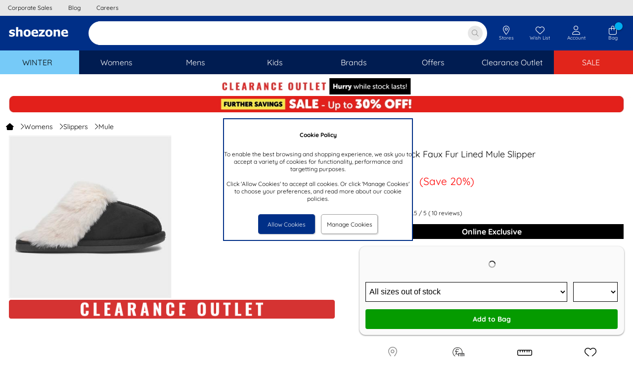

--- FILE ---
content_type: application/javascript
request_url: https://www.shoezone.com/Scripts/ResponsiveSite/SignInPopup.min.20251016125553.js
body_size: 1663
content:
var jsShoeZone=jsShoeZone||[];jsShoeZone.SignInPopup={CustomerID:-1,onSuccess:function(){}};jsShoeZone.SignInPopup.init=function(){$("#sign-in-popup input").on("input",function(){$(this).removeClass("error");$("#"+$(this).attr("id")+"_Err").removeClass("error")});$(".popup-close").on("click",function(){jsShoeZone.SignInPopup.closeSignInPopup()});$("#overlay").on("click",function(){$("#overlay").hasClass("showOverlay")?$("#overlay").removeClass("showOverlay"):jsShoeZone.SignInPopup.closeSignInPopup()})};jsShoeZone.DocumentReadyFunctions.Add("SignInPopup",jsShoeZone.SignInPopup.init);jsShoeZone.SignInPopup.showSignInPopup=function(){$("#overlay").addClass("popup--show");$("#sign-in-popup").addClass("show");jsShoeZone.SignInPopup.PositionCentreScreen($("#sign-in-popup"),$("#sign-in-popup").outerWidth(!0),$("#sign-in-popup").height());$("#sign-in-popup").css("top","100px");jsShoeZone.SignInPopup.popupOpenHandler()};jsShoeZone.SignInPopup.closeSignInPopup=function(){$("#overlay").removeClass("popup--show");$("#sign-in-popup").removeClass("show");$("#signInPopupBtn").find("._Inactive").removeClass("hide");$("#signInPopupBtn").find("._Active").addClass("hide");$("#sign-in-popup").css("top","").css("left","").css("width","")};jsShoeZone.SignInPopup.popupOpenHandler=function(){history&&(history.state==null?(history.replaceState&&history.replaceState("PopupClose",null,window.location.href),history.pushState&&history.pushState("PopupOpen",null,window.location.href)):history.state!="PopupOpen"&&history.pushState&&history.pushState("PopupOpen",null,window.location.href))};jsShoeZone.SignInPopup.PositionCentreScreen=function(n,t,i){var e=t,u=i,c=$(window).scrollTop(),h=$(window).scrollLeft(),o=$(window).width(),s=$(window).height(),r=(o-e)/2+h,f,t;f=u>0?u>s?0:(s-u)/2:30;t="";r<10&&(r=0);o<e&&(r=0,n.css("left")=="0px"&&(t=$("#content-shifting").width()+"px"));n.css("left")!="0px"?n.css("top",f+"px").css("width",t):n.css("top",f+"px").css("left",r+"px").css("width",t)};jsShoeZone.SignInPopup.SignIn=function(n){var i=!1,t;if($("#_Sign_In_Email_Address").is(":invalid")?($.trim($("#_Sign_In_Email_Address").val())==""?$("#_Sign_In_Email_Address_Err span").text("Required."):$("#_Sign_In_Email_Address_Err span").text("Please enter a valid email address."),$("#_Sign_In_Email_Address_Err").addClass("error"),i=!0):$("#_Sign_In_Email_Address_Err").removeClass("error"),$("#_Sign_In_Password").is(":invalid")?($.trim($("#_Sign_In_Password").val())==""?$("#_Sign_In_Password_Err span").text("Required."):$("#_Sign_In_Password_Err span").text("Minimum password length is 6, maximum is 20."),$("#_Sign_In_Password_Err").addClass("error"),i=!0):$("#_Sign_In_Password_Err").removeClass("error"),i)return!1;t=jsShoeZone.Utilities.stringBuilder();t.append("{");t.append("'_Sign_In_Email_Address': {'val':'"+jsShoeZone.Utilities.escapeJsonQuotes($("#_Sign_In_Email_Address").val())+"', 'err':''}");t.append(",'_Sign_In_Password': {'val':'"+jsShoeZone.Utilities.escapeJsonQuotes($("#_Sign_In_Password").val())+"', 'err':''}");t.append(",'_Sign_In_Keep_Logged_In': {'val':'"+$("#_Sign_In_Keep_Logged_In").prop("checked")+"', 'err':''}");t.append("}");jsShoeZone.SignInPopup.serverCallback(n,t.toString())};jsShoeZone.SignInPopup.ForgotPwd=function(n){var i=!1,t;if($("#_Sign_In_Email_Address").is(":invalid")?($.trim($("#_Sign_In_Email_Address").val())==""?$("#_Sign_In_Email_Address_Err span").text("Required."):$("#_Sign_In_Email_Address_Err span").text("Please enter a valid email address."),$("#_Sign_In_Email_Address_Err").addClass("error"),i=!0):$("#_Sign_In_Email_Address_Err").removeClass("error"),i)return!1;t=jsShoeZone.Utilities.stringBuilder();t.append("{");t.append("'_Sign_In_Email_Address': {'val':'"+jsShoeZone.Utilities.escapeJsonQuotes($("#_Sign_In_Email_Address").val())+"', 'err':''}");t.append(",'_Sign_In_Forgotten_Password': {'val':'', 'err':''}");t.append("}");jsShoeZone.SignInPopup.serverCallback(n,t.toString())};jsShoeZone.SignInPopup.serverCallback=function(n,t){t='{ "data": "'+t+'"}';$.ajax({type:"POST",url:jsShoeZone.SiteMaster.ServerData.BaseUrl+"/Default.aspx/SignInAjaxRequest",contentType:"application/json; charset=utf-8",dataType:"json",data:t,beforeSend:function(){var t=$(n);t.find("._Inactive").addClass("hide");t.find("._Active").removeClass("hide")},success:function(t){var r,i;if(t&&t.d)switch(t.d.response){case"ERR":$.each(JSON.parse(t.d.data),function(n,t){t.err!=""&&($("#"+n).addClass("error"),$("#"+n+"_Err").addClass("error"),$("#"+n+"_Err span").text(t.err))});break;case"OK":r=JSON.parse(t.d.data);jsShoeZone.SignInPopup.CustomerID=r._Sign_In_CustomerID.val;jsShoeZone.SignInPopup.onSuccess();break;case"ERRMSG":jsShoeZone.Utilities.jAlert(t.d.msg);jsShoeZone.Facebook.logout(!1)}i=$(n);i.find("._Inactive").removeClass("hide");i.find("._Active").addClass("hide")},error:function(){}})};jsShoeZone.SignInPopup.JoinNow=function(){};

--- FILE ---
content_type: image/svg+xml
request_url: https://www.shoezone.com/Images/spinner-dark.20240730000225.svg
body_size: 435
content:
<svg width="16" height="16" viewBox="0 0 16 16" fill="none" xmlns="http://www.w3.org/2000/svg">
<path d="M7 1C7 0.446875 7.44687 0 8 0C12.4187 0 16 3.58125 16 8C16 9.45625 15.6094 10.825 14.9281 12C14.6531 12.4781 14.0406 12.6406 13.5625 12.3656C13.0844 12.0906 12.9219 11.4781 13.1969 11C13.7062 10.1188 14 9.09375 14 8C14 4.6875 11.3125 2 8 2C7.44687 2 7 1.55313 7 1Z" fill="#0E0E0E"/>
<path opacity="0.4" d="M8 2C4.6875 2 2 4.6875 2 8C2 11.3125 4.6875 14 8 14C10.1906 14 12.1031 12.8281 13.1531 11.075L13.1562 11.0781C12.9406 11.5437 13.1094 12.1031 13.5625 12.3656C14.0406 12.6438 14.6531 12.4781 14.9281 12C14.9344 11.9906 14.9406 11.9813 14.9438 11.9719C13.5656 14.3781 10.9719 16 8 16C3.58125 16 0 12.4187 0 8C0 3.58125 3.58125 0 8 0C7.44687 0 7 0.446875 7 1C7 1.55313 7.44687 2 8 2Z" fill="#0E0E0E"/>
</svg>


--- FILE ---
content_type: image/svg+xml
request_url: https://www.shoezone.com/Images/ApplePayI.20240919101630.svg
body_size: 1558
content:
<svg width="41" height="24" viewBox="0 0 41 24" fill="none" xmlns="http://www.w3.org/2000/svg">
<g clip-path="url(#clip0_4730_5154)">
<path fill-rule="evenodd" clip-rule="evenodd" d="M40.75 20.9768C40.75 22.6568 39.286 24.0168 37.47 24.0168H4.03C2.222 24.0168 0.75 22.6568 0.75 20.9768V3.42477C0.75 1.74477 2.214 0.384766 4.03 0.384766H37.47C39.278 0.384766 40.75 1.74477 40.75 3.42477V20.9768Z" fill="white"/>
<path d="M11.87 7.70453C12.206 7.28053 12.438 6.72053 12.374 6.14453C11.878 6.16853 11.278 6.47253 10.934 6.88853C10.622 7.24853 10.342 7.84053 10.414 8.39253C10.966 8.44053 11.518 8.11253 11.87 7.70453Z" fill="#00091B"/>
<path d="M12.366 8.49639C11.566 8.44839 10.878 8.95239 10.494 8.95239C10.11 8.95239 9.52597 8.52039 8.88597 8.53639C8.06197 8.55239 7.29397 9.01639 6.86997 9.76039C6.00597 11.2484 6.64597 13.4484 7.47797 14.6644C7.88597 15.2644 8.37397 15.9204 9.02197 15.8964C9.62997 15.8724 9.86997 15.5044 10.614 15.5044C11.358 15.5044 11.574 15.8964 12.222 15.8884C12.894 15.8804 13.31 15.2884 13.718 14.6884C14.182 14.0084 14.374 13.3444 14.39 13.3124C14.374 13.3044 13.094 12.8084 13.086 11.3364C13.07 10.1044 14.094 9.51239 14.142 9.48039C13.574 8.61639 12.678 8.52039 12.366 8.49639Z" fill="#00091B"/>
<path d="M19.35 6.82422C21.094 6.82422 22.31 8.02422 22.31 9.77622C22.31 11.5362 21.07 12.7442 19.31 12.7442H17.382V15.8162H15.99V6.82422H19.35ZM17.374 11.5762H18.974C20.19 11.5762 20.878 10.9202 20.878 9.79222C20.878 8.65622 20.19 8.00822 18.974 8.00822H17.366V11.5762H17.374Z" fill="#00091B"/>
<path d="M22.678 13.9525C22.678 12.8085 23.558 12.1045 25.118 12.0165L26.91 11.9125V11.4085C26.91 10.6805 26.414 10.2405 25.598 10.2405C24.822 10.2405 24.334 10.6165 24.214 11.2005H22.942C23.014 10.0165 24.022 9.14453 25.646 9.14453C27.238 9.14453 28.254 9.98453 28.254 11.2965V15.8165H26.966V14.7365H26.934C26.558 15.4645 25.726 15.9285 24.862 15.9285C23.574 15.9285 22.678 15.1285 22.678 13.9525ZM26.91 13.3605V12.8405L25.294 12.9365C24.494 12.9925 24.038 13.3445 24.038 13.9045C24.038 14.4805 24.51 14.8485 25.238 14.8485C26.174 14.8645 26.91 14.2165 26.91 13.3605Z" fill="#00091B"/>
<path d="M29.462 18.2239V17.1359C29.558 17.1599 29.782 17.1599 29.894 17.1599C30.518 17.1599 30.854 16.8959 31.062 16.2239C31.062 16.2079 31.182 15.8239 31.182 15.8159L28.814 9.25586H30.27L31.926 14.5919H31.95L33.606 9.25586H35.03L32.574 16.1599C32.014 17.7519 31.366 18.2559 30.006 18.2559C29.902 18.2559 29.566 18.2479 29.462 18.2239Z" fill="#00091B"/>
<path d="M37.102 24.0168H4.398C2.39 24.0168 0.75 22.5048 0.75 20.6488V3.75277C0.75 1.89677 2.39 0.384766 4.398 0.384766H37.102C39.118 0.384766 40.75 1.89677 40.75 3.75277V20.6488C40.75 22.5048 39.11 24.0168 37.102 24.0168ZM4.398 1.25677C2.878 1.25677 1.638 2.37677 1.638 3.75277V20.6488C1.638 22.0248 2.878 23.1448 4.398 23.1448H37.102C38.622 23.1448 39.862 22.0248 39.862 20.6488V3.75277C39.862 2.37677 38.622 1.25677 37.102 1.25677H4.398Z" fill="#00091B"/>
</g>
<defs>
<clipPath id="clip0_4730_5154">
<rect x="0.75" y="0.400391" width="40" height="23.6" rx="4" fill="white"/>
</clipPath>
</defs>
</svg>

--- FILE ---
content_type: application/javascript
request_url: https://www.shoezone.com/Scripts/ResponsiveSite/SiteHeader.min.20251125125810.js
body_size: 10991
content:
var jsShoeZone=jsShoeZone||[];jsShoeZone.SiteHeader={orderSummaryJson:"",originalItemTarget:"",originalItemContent:"",itemScrollTop:0,keepBagOpen:!1,accountTimeoutID:0,bagTimeoutID:0,isFetchingSearchLinks:!1,pendingSearchLinkCallbacks:[],searchLinkData:null,searchLinksFetched:!1,searchLinksShown:!1,searchSuggestionsShown:!1,isClearing:!1,searchPanel:null,debounceTimeout:null,skeletonTimeout:null,suggestionMinLength:3,animatedSearchText:null,animationSearchTextState:{currentWord:0,timeOut:null,stop:!1},wrapFocus:!1};jsShoeZone.SiteHeader.init=function(){jsShoeZone.SiteMaster.ServerData.WishListCount>0?(jsShoeZone.SiteMaster.ServerData.WishListCount<=99?$("#hdrMain div.buttonslots div.slot2 div.badge span").text(jsShoeZone.SiteMaster.ServerData.WishListCount):($("#hdrMain div.buttonslots div.slot2 div.badge span").text("99+"),$("#hdrMain div.buttonslots div.slot2 div.badge").addClass("wide")),$("#hdrMain div.buttonslots div.slot2 div.badge").removeClass("hide")):$("#hdrMain div.buttonslots div.slot2 div.badge").addClass("hide");jsShoeZone.SiteMaster.ServerData.BasketItemCount<=99?$("#hdrMain div.buttonslots div.slot4 div.badge span").text(jsShoeZone.SiteMaster.ServerData.BasketItemCount):($("#hdrMain div.buttonslots div.slot4 div.badge span").text("99+"),$("#hdrMain div.buttonslots div.slot4 div.badge").addClass("wide"));$(".buttonslots .slot3").on("mouseover",function(n){jsShoeZone.SiteHeader.accountTimeoutID>0&&(clearTimeout(jsShoeZone.SiteHeader.accountTimeoutID),jsShoeZone.SiteHeader.accountTimeoutID=0);var t=$(window).outerWidth();n.originalEvent!=null&&$(n.originalEvent.fromElement).hasClass("fa-times")?n.preventDefault():$(".account").css("display")=="none"&&($(".bag").css("display","none"),jsShoeZone.SiteHeader.popShoppingBag(),t>840&&(jsShoeZone.SiteHeader.closeAccountToolTip(),$(".account").css("display","block")))});$(".account .close").on("click",function(n){n.stopPropagation();$(".account").css("display")=="block"&&$(".account").css("display","none")});$(".buttonslots .slot3, .account").on("mouseleave",function(n){if(jsShoeZone.SiteHeader.accountTimeoutID==0){var t=n;jsShoeZone.SiteHeader.accountTimeoutID=setTimeout(function(){$(".account").css("display")=="block"&&$(".account").css("display","none")},750)}});$(".buttonslots .slot4").on("mouseover",function(n){jsShoeZone.SiteHeader.bagTimeoutID>0&&(clearTimeout(jsShoeZone.SiteHeader.bagTimeoutID),jsShoeZone.SiteHeader.bagTimeoutID=0);var t=$(window).outerWidth();n.originalEvent!=null&&$(n.originalEvent.fromElement).hasClass("fa-times")?n.preventDefault():$(".bag").css("display")=="none"&&($(".account").css("display","none"),t>840&&jsShoeZone.SiteMaster.ServerData.Page.toLowerCase()!="basket.aspx"&&jsShoeZone.SiteMaster.ServerData.BasketItemCount>0&&$(".bag").css("display","block"))});$(".buttonslots .slot4, .bag").on("mouseleave",function(n){if(jsShoeZone.SiteHeader.bagTimeoutID==0){var t=n;jsShoeZone.SiteHeader.bagTimeoutID=setTimeout(function(){$(".bag").css("display")=="block"&&($(".bag").css("display","none"),jsShoeZone.SiteHeader.popShoppingBag())},750)}});$(".buttonslots .slot1").on("mouseover",function(){$(".localstore").html().trim()!=""&&$(".localstore").addClass("hover")});$(".buttonslots .slot1").on("mouseout",function(){$(".localstore").html().trim()!=""&&$(".localstore").removeClass("hover")});$(".localstore").on("mouseover",function(){$(".localstore").html().trim()!=""&&($(".localstore").addClass("hover"),$(".buttonslots .slot1").addClass("hover"))});$(".localstore").on("mouseout",function(){$(".localstore").html().trim()!=""&&($(".localstore").removeClass("hover"),$(".buttonslots .slot1").removeClass("hover"))});if(jsShoeZone.SiteHeader.ServerData.ShowAccToolTip==!0&&(setTimeout(function(){var n=$(window).outerWidth();n<=379?($(".slot5 .rich-tool-tip p").text(jsShoeZone.SiteHeader.ServerData.AccToolTipText),$(".slot3 .rich-tool-tip").removeClass("show"),$(".slot5 .rich-tool-tip").addClass("show")):n>=380&&n<=950?($(".slot3 .rich-tool-tip").removeClass("reverse-color"),$(".slot3 .rich-tool-tip p").text(jsShoeZone.SiteHeader.ServerData.AccToolTipText),$(".slot5 .rich-tool-tip").removeClass("show"),$(".slot3 .rich-tool-tip").addClass("show")):n>=951&&($(".slot3 .rich-tool-tip").addClass("reverse-color"),$(".slot3 .rich-tool-tip p").text(jsShoeZone.SiteHeader.ServerData.AccToolTipText),$(".slot5 .rich-tool-tip").removeClass("show"),$(".slot3 .rich-tool-tip").addClass("show"))},1e3),$("#content-wrapper").click(function(n){var t=n.target||n.srcElement,i=t!=null?t.id:"",r=t!=null&&t.parentElement!=null?t.parentElement.id:"";i!="divCookiesAllow"&&r!="divCookiesAllow"&&jsShoeZone.SiteHeader.closeAccountToolTip()})),jsShoeZone.SiteMaster.ServerData.animatedSearchText){var n=jsShoeZone.SiteMaster.ServerData.animatedSearchText.split(",");jsShoeZone.SiteHeader.animatedSearchText={addCharDuration:n[0],removeCharDuration:n[1],wordDuration:n[2],blankDuration:n[3]}}else jsShoeZone.SiteHeader.animatedSearchText={addCharDuration:100,removeCharDuration:75,wordDuration:3e3,blankDuration:1e3};$("input.search").attr("placeholder",jsShoeZone.SiteMaster.ServerData.SearchPlaceholderText);jsShoeZone.SiteHeader.searchPanel=$("#searchDropdown");jsShoeZone.SiteHeader.searchPanel.on("keydown",'a[role="menuitem"]',function(n){(n.key==="Enter"||n.keyCode===13)&&(n.preventDefault(),$(this).trigger("click"))});$("div.search-text").on("click",function(){$("input.search").val("").trigger("input").focus()});$("input.search").on("focus",function(){if(jsShoeZone.SiteHeader.wrapFocus){jsShoeZone.SiteHeader.wrapFocus=!1;return}$("div.search-text").css("display","none");$("div.search-icon").addClass("hidden");$("div.clear-search").removeClass("hidden");$("div.submit-search").removeClass("hidden");$("input.search").attr("placeholder","");$("#overlay").addClass("showOverlay");jsShoeZone.SiteHeader.animationSearchTextState.stop=!0;typeof zE!="undefined"&&window.screen.width<640&&zE("messenger","hide");jsShoeZone.SiteHeader.searchLinksShown||jsShoeZone.SiteHeader.searchSuggestionsShown||jsShoeZone.SiteHeader.buildSearchboxSkeletonLoader();var n=$("input.search").val().trim();n===""||n.length<jsShoeZone.SiteHeader.suggestionMinLength?jsShoeZone.SiteHeader.fetchAndBuildSearchlinks():jsShoeZone.SiteHeader.fetchAndBuildSearchSuggestions(n)});$("input.search").on("input",function(){$("div.clear-search").addClass("color");$(this).val()==""?$("div.submit-search").removeClass("color"):$("div.submit-search").addClass("color");var n=$(this).val().trim();clearTimeout(jsShoeZone.SiteHeader.debounceTimeout);n===""||n.length<jsShoeZone.SiteHeader.suggestionMinLength&&!jsShoeZone.SiteHeader.searchLinksShown?jsShoeZone.SiteHeader.debounceTimeout=setTimeout(function(){jsShoeZone.SiteHeader.fetchAndBuildSearchlinks()},250):n.length>=jsShoeZone.SiteHeader.suggestionMinLength&&(jsShoeZone.SiteHeader.debounceTimeout=setTimeout(function(){jsShoeZone.SiteHeader.fetchAndBuildSearchSuggestions(n)},250))});$("input.search").on("blur",function(n){var t=$(this);setTimeout(function(){var i=document.activeElement;$(i).closest("#searchDropdown").length>0||$(i).hasClass("clear-search")||$(i).hasClass("submit-search")||$(i).hasClass("searchlinks-clear")||n.relatedTarget&&($(n.relatedTarget).closest("#searchDropdown").length>0||$(n.relatedTarget).hasClass("clear-search")||$(n.relatedTarget).hasClass("submit-search"))||(jsShoeZone.SiteHeader.hideSearchPanel(),document.activeElement!==t[0]&&($("div.search-icon").removeClass("hidden"),$("div.clear-search").addClass("hidden"),$("div.submit-search").removeClass("color"),$("#overlay").removeClass("showOverlay"),t.val()===""?(t.attr("placeholder",jsShoeZone.SiteMaster.ServerData.SearchPlaceholderText),$("div.search-text").css("display","flex"),jsShoeZone.SiteHeader.animationSearchTextState.stop=!1,jsShoeZone.SiteHeader.startAnimatedSearchText()):($("div.search-text").css("display","none"),$("div.submit-search").addClass("color"))))},150)});$("div.clear-search").attr("tabindex","0").on("click",function(){$("input.search").val()!==""?($("input.search").val(""),$("input.search").focus()):(jsShoeZone.SiteHeader.hideSearchPanel(),$(this).addClass("hidden"),$("input.search").blur())});$(document).on("keydown",function(n){(n.key==="Escape"||n.which===27)&&($("input.search").val()!==""?($("input.search").val(""),$("input.search").focus()):(jsShoeZone.SiteHeader.hideSearchPanel(),$("div.clear-search").addClass("hidden"),$("input.search").blur()))});$("input.search").on("keyup",function(n){n!==undefined&&n.which!==undefined&&n.which===13&&($("input.search").val()!=""?(jsShoeZone.SiteHeader.hideSearchPanel(),$("input.search").blur(),window.location.href=jsShoeZone.SiteMaster.ServerData.SearchPage+jsShoeZone.SiteHeader.prepSearchText($("input.search").val(),!0)):$("input.search").focus())});$(document).on("keydown",function(n){var t,i;if(jsShoeZone.SiteHeader.searchLinksShown||jsShoeZone.SiteHeader.searchSuggestionsShown){if(t=$(".suggestion-item"),!t.length)return;i=t.index($(":focus"));(n.key==="ArrowDown"||n.which===40)&&(i=(i+1)%t.length,t.eq(i).trigger("focus"),n.preventDefault());(n.key==="ArrowUp"||n.which===38)&&(i=(i-1+t.length)%t.length,t.eq(i).trigger("focus"),n.preventDefault())}});$("div.submit-search").attr("tabindex","0").on("click",function(){$("input.search").val()!=""?(jsShoeZone.SiteHeader.hideSearchPanel(),$("input.search").blur(),window.location.href=jsShoeZone.SiteMaster.ServerData.SearchPage+jsShoeZone.SiteHeader.prepSearchText($("input.search").val(),!0)):$("input.search").focus()});$("#overlay").on("click",function(){$("#overlay").hasClass("showOverlay")&&(jsShoeZone.SiteHeader.hideSearchPanel(),$("input.search").blur())});$(document).on("click",function(n){$(n.target).is("input.search")||$(n.target).closest(".searchContainer").length||(jsShoeZone.SiteHeader.hideSearchPanel(),$("input.search").val()===""&&$("#overlay").hasClass("showOverlay")&&($("div.search-icon").removeClass("hidden"),$("div.submit-search").removeClass("color"),$("input.search").is(":focus")||((jsShoeZone.SiteHeader.searchLinksShown||jsShoeZone.SiteHeader.searchSuggestionsShown)&&$("#overlay").removeClass("showOverlay"),$("input.search").attr("placeholder",jsShoeZone.SiteMaster.ServerData.SearchPlaceholderText),$("div.search-text").css("display","flex"))))});jsShoeZone.SiteHeader.startAnimatedSearchText();$(window).on("resize orientationchange",function(){if(typeof jsShoeZone_ServiceBarSlickControls!="undefined"&&$(".serviceBarScroller").slick("setPosition"),jsShoeZone.SiteHeader.ServerData.ShowAccToolTip==!0){var n=$(window).outerWidth();n<=379?($(".slot5 .rich-tool-tip p").text(jsShoeZone.SiteHeader.ServerData.AccToolTipText),$(".slot3 .rich-tool-tip").removeClass("show"),$(".slot5 .rich-tool-tip").addClass("show")):n>=380&&n<=950?($(".slot3 .rich-tool-tip").removeClass("reverse-color"),$(".slot3 .rich-tool-tip p").text(jsShoeZone.SiteHeader.ServerData.AccToolTipText),$(".slot5 .rich-tool-tip").removeClass("show"),$(".slot3 .rich-tool-tip").addClass("show")):n>=951&&($(".slot3 .rich-tool-tip").addClass("reverse-color"),$(".slot3 .rich-tool-tip p").text(jsShoeZone.SiteHeader.ServerData.AccToolTipText),$(".slot5 .rich-tool-tip").removeClass("show"),$(".slot3 .rich-tool-tip").addClass("show"))}});jsShoeZone.SiteHeader.getShoppingBag()};jsShoeZone.SiteHeader.startAnimatedSearchText=function(){var t,i,r;clearTimeout(jsShoeZone.SiteHeader.animationSearchTextState.timeOut);t=null;try{jsShoeZone.SiteHeader.ServerData.Search_Input!=""&&(t=JSON.parse(jsShoeZone.SiteHeader.ServerData.Search_Input))}catch(o){t=null}if(i=jsShoeZone.SiteHeader.animatedSearchText,r=jsShoeZone.SiteHeader.animationSearchTextState,t!=null&&t.Prefix!==undefined&&t.Texts!==undefined){var u=t.Prefix,f=t.Texts,n=0;(function e(t,o,s){r.timeOut=setTimeout(function(){var s,h;if(r.stop){clearTimeout(r.timeOut);$("div.search-text").text("");return}s="";s=o?$("div.search-text").text().slice(-1)==" "?$("div.search-text").text().slice(0,-2):$("div.search-text").text():u+f[t];n==0?$("div.search-text").text("|"):(h="",h=o?s.slice(0,-1):s.substring(0,n),$("div.search-text").text(h+"  "));o?n--:n++;n==u.length+f[t].length+2?($("div.search-text").text($("div.search-text").text().slice(0,-2)),n=$("div.search-text").text().length,e(t,!o,i.wordDuration)):o&&u.length>0&&n==u.length?(t++,t>=f.length&&(t=0),r.currentWord=t,e(t,!o,i.blankDuration)):n==0&&$("div.search-text").text()==" "?(t++,t>=f.length&&(t=0),r.currentWord=t,n=0,e(t,!o,i.blankDuration)):e(t,o,o?i.removeCharDuration:i.addCharDuration)},s)})(r.currentWord,!1,i.addCharDuration)}};jsShoeZone.SiteHeader.showSearchPanel=function(){if($("body").addClass("no-scroll"),jsShoeZone.SiteHeader.searchPanel&&jsShoeZone.SiteHeader.searchPanel.children().length>0){var n=$("input.search");n.length&&jsShoeZone.SiteHeader.searchPanel.addClass("is-open")}};jsShoeZone.SiteHeader.hideSearchPanel=function(){jsShoeZone.SiteHeader.isClearing||($("body").removeClass("no-scroll"),jsShoeZone.SiteHeader.searchPanel.removeClass("is-open").empty(),typeof zE!="undefined"&&zE("messenger","show"),clearTimeout(jsShoeZone.SiteHeader.skeletonTimeout),jsShoeZone.SiteHeader.skeletonTimeout=null,jsShoeZone.SiteHeader.searchSuggestionsShown=!1,jsShoeZone.SiteHeader.searchLinksShown=!1)};jsShoeZone.SiteHeader.buildSearchboxSkeletonLoader=function(){var n=jsShoeZone.SiteHeader.searchPanel||$("#searchDropdown"),u,t,f,o,i,s;if(n){n.empty();n.removeClass("recent-foryou").addClass("featured-trending");var r=$("<ul><\/ul>").addClass("shoelace menu-group menu-lg featured-container").attr("role","menu"),h=$("<li><\/li>").addClass("searchlinks-title"),l=$("<p><\/p>").text("          ").addClass("shoelace skeleton-loader").addClass("placeholderText");h.append(l);r.append(h);u=$("<li><\/li>").addClass("menu-group-item menu-text").attr("role","none");t=$("<a><\/a>").addClass("suggestion-item").attr("role","menuitem");t.append($("<div><\/div>").addClass("trending-img").addClass("shoelace skeleton-loader").addClass("placeholderImage"));f=$("<div><\/div>").addClass("item-label-container");f.append($("<div><\/div>").addClass("item-label").addClass("shoelace skeleton-loader").addClass("placeholderTextLarge"));t.append(f);u.append(t);r.append(u);var e=$("<ul><\/ul>").addClass("shoelace menu-group menu-md trending-container").attr("role","menu"),c=$("<li><\/li>").addClass("searchlinks-title").text("          "),a=$("<p><\/p>").text("          ").addClass("shoelace skeleton-loader").addClass("placeholderText");c.append(a);e.append(c);for(let n=0;n<3;n++)o=$("<li><\/li>").addClass("menu-group-item menu-text").attr("role","none"),i=$("<a><\/a>").addClass("suggestion-item").attr("role","menuitem"),i.append($("<i><\/i>").addClass("shoelace skeleton-loader").addClass("placeholderIcon")),s=$("<div><\/div>").addClass("item-label-container"),s.append($("<div><\/div>").addClass("item-label").addClass("shoelace skeleton-loader").addClass("placeholderTextLarge")),i.append(s),o.append(i),e.append(o);n.append(r);n.append(e);jsShoeZone.SiteHeader.skeletonTimeout&&clearTimeout(jsShoeZone.SiteHeader.skeletonTimeout);jsShoeZone.SiteHeader.skeletonTimeout=setTimeout(function(){jsShoeZone.SiteHeader.hideSearchPanel()},5e3);jsShoeZone.SiteHeader.showSearchPanel()}};jsShoeZone.SiteHeader.prepSearchText=function(n){var i=!1,t;return arguments.length>1&&(i=arguments[1]),t=n.trim(),t=t.replace(/ {2,}/g," "),t=t.replace(/ /g,"|"),t=t.replace(",","|"),t=t.replace("&","and"),i&&jsShoeZone.SiteHeader.fireSearchEvent(t),t};jsShoeZone.SiteHeader.fireSearchEvent=function(n){var t={search_term:n};jsShoeZone.Utilities.SendGA4Event("search",t)};jsShoeZone.SiteHeader.fetchAndBuildSearchSuggestions=function(n){var i=jsShoeZone.SiteMaster.ServerData.BaseApiUrl,t=i+"searchsuggestions?searchText="+encodeURIComponent(n.normalize("NFKD").replace(/[^\w\s]|_/g,"").replace(/\s+/g," ").trim()),r=jsShoeZone.Utilities.getApiHeaders(jsShoeZone.SiteMaster.ServerData.ApiHeaders);$.ajax({url:t,dataType:"json",headers:r,success:function(t){var i=[],r,u;t.SearchSuggestions.Suggestions&&t.SearchSuggestions.Suggestions.length>1&&(r=n.replace(/[\-\[\]{}()*+?.,\\\^$|#\s]/g,"\\$&"),u=new RegExp("("+r+")","gi"),$.each(t.SearchSuggestions.Suggestions,function(n,t){t.IsSuggestion&&i.push({type:"suggestion",label:t.Text.replace(u,"<strong>$1<\/strong>"),value:t.Text,data:t})}));t.SearchSuggestions.Suggestions.length>1&&jsShoeZone.SiteHeader.buildSearchSuggestions(i)},error:function(n){console.info("Search suggestions AJAX Error: "+n.status+" "+n.statusText+" for "+t);jsShoeZone.SiteHeader.hideSearchPanel()}})};jsShoeZone.SiteHeader.buildSearchSuggestions=function(n){var t,i,u,r;if(jsShoeZone.SiteHeader.skeletonTimeout&&(clearTimeout(jsShoeZone.SiteHeader.skeletonTimeout),jsShoeZone.SiteHeader.skeletonTimeout=null),t=jsShoeZone.SiteHeader.searchPanel||$("#searchDropdown"),!n||!t){jsShoeZone.SiteHeader.hideSearchPanel();return}i=$("<ul><\/ul>").addClass("shoelace menu-group menu-sm suggestions-container").attr("role","menu");u=$("<li><\/li>").addClass("searchlinks-title").addClass("suggestions-title").text("SEARCH SUGGESTIONS");i.append(u);r=0;n.forEach(function(n){var f,u,e,o;r++;var h=r,s=$("<li><\/li>").addClass("menu-group-item menu-text").attr("role","none"),t=n.label;f=n.data.APIParams.indexOf("/Search-Results?")===0?jsShoeZone.SiteMaster.ServerData.SearchPage+jsShoeZone.SiteHeader.prepSearchText(n.value):n.data.APIParams!==""?jsShoeZone.SiteMaster.ServerData.BaseUrl+jsShoeZone.SiteHeader.prepSearchText(n.data.APIParams)+jsShoeZone.SiteHeader.prepSearchText("?stresults="+n.value):jsShoeZone.SiteMaster.ServerData.SearchPage+jsShoeZone.SiteHeader.prepSearchText(n.value);u=$("<a><\/a>").addClass("suggestion-item").attr("role","menuitem").attr("href",f).attr("title",t.replace(/<[^>]*>/g,"")).attr("aria-label",t.replace(/<[^>]*>/g,""));e=!1;u.on("click",function(n){if(e){n.preventDefault();return}e=!0;window.LogEventForGA&&LogEventForGA("Search","Search Suggestions","Search Made #"+h+" "+t.replace(/<[^>]*>/g,""),1);window.location.href=f});o=$("<div><\/div>").addClass("item-label-container");o.append($("<p><\/p>").addClass("item-label").html(t));u.append(o);s.append(u);i.append(s)});t.removeClass("recent-foryou");t.removeClass("featured-trending");t.empty();t.append(i);jsShoeZone.SiteHeader.searchSuggestionsShown=!0;jsShoeZone.SiteHeader.searchLinksShown=!1};jsShoeZone.SiteHeader.fetchAndBuildSearchlinks=function(){jsShoeZone.SiteHeader.getSearchLinks(function(n,t){if(t||!n||!n.Sections){jsShoeZone.SiteHeader.hideSearchPanel();return}var i=n.Sections;i.FEATURED||i.TRENDING?jsShoeZone.SiteHeader.displayFeaturedTrendingSearchlinks():i.RECENT||i.FOR_YOU?jsShoeZone.SiteHeader.displayRecentForyouSearchlinks():jsShoeZone.SiteHeader.hideSearchPanel()})};jsShoeZone.SiteHeader.getSearchLinks=function(n){if(jsShoeZone.SiteHeader.searchLinksFetched&&jsShoeZone.SiteHeader.searchLinkData){typeof n=="function"&&n(jsShoeZone.SiteHeader.searchLinkData.SearchLinks,null);return}if(jsShoeZone.SiteHeader.isFetchingSearchLinks){typeof n=="function"&&jsShoeZone.SiteHeader.pendingSearchLinkCallbacks.push(n);return}jsShoeZone.SiteHeader.isFetchingSearchLinks=!0;typeof n=="function"&&jsShoeZone.SiteHeader.pendingSearchLinkCallbacks.push(n);var t=jsShoeZone.SiteMaster.ServerData.BaseApiUrl,i=t+"SearchLinks";$.ajax({url:i,type:"GET",dataType:"json",global:!1,headers:jsShoeZone.Utilities.getApiHeaders(jsShoeZone.SiteMaster.ServerData.ApiHeaders),success:function(n){try{jsShoeZone.SiteHeader.searchLinksFetched=!0;n&&n.SearchLinks?(jsShoeZone.SiteHeader.searchLinkData=n,jsShoeZone.SiteHeader.pendingSearchLinkCallbacks.forEach(function(t){t(n.SearchLinks,null)})):(jsShoeZone.SiteHeader.searchLinksFetched=!0,jsShoeZone.SiteHeader.searchLinkData=null,jsShoeZone.SiteHeader.hideSearchPanel(),jsShoeZone.SiteHeader.pendingSearchLinkCallbacks.forEach(function(n){n(null,null)}))}catch(t){}},error:function(){jsShoeZone.SiteHeader.searchLinksFetched=!0;jsShoeZone.SiteHeader.searchLinkData=null;jsShoeZone.SiteHeader.hideSearchPanel();jsShoeZone.SiteHeader.pendingSearchLinkCallbacks.forEach(function(n){n(null,null)})},complete:function(){jsShoeZone.SiteHeader.isFetchingSearchLinks=!1;jsShoeZone.SiteHeader.pendingSearchLinkCallbacks=[]}})};jsShoeZone.SiteHeader.displayFeaturedTrendingSearchlinks=function(){jsShoeZone.SiteHeader.getSearchLinks(function(n,t){var i,u,f;if(t||!n||!n.Sections){jsShoeZone.SiteHeader.hideSearchPanel();return}jsShoeZone.SiteHeader.skeletonTimeout&&(clearTimeout(jsShoeZone.SiteHeader.skeletonTimeout),jsShoeZone.SiteHeader.skeletonTimeout=null);var s=Object.prototype.hasOwnProperty.call(jsShoeZone.SiteMaster.ServerData,"FeaturedFirst")?jsShoeZone.SiteMaster.ServerData.FeaturedFirst:!0,r=n.Sections,e=r.FEATURED&&r.FEATURED.Links?r.FEATURED.Links:[],o=r.TRENDING&&r.TRENDING.Links?r.TRENDING.Links:[];if(e.length===0&&o.length===0){jsShoeZone.SiteHeader.hideSearchPanel();return}(i=jsShoeZone.SiteHeader.searchPanel||$("#searchDropdown"),i)&&(u=e.length?jsShoeZone.SiteHeader.buildFeaturedSearchlinks(e):null,f=o.length?jsShoeZone.SiteHeader.buildTrendingSearchlinks(o):null,i.empty(),i.removeClass("recent-foryou"),i.addClass("featured-trending"),s?(u&&i.append(u),f&&i.append(f)):(f&&i.append(f),u&&i.append(u)),jsShoeZone.SiteHeader.showSearchPanel(),jsShoeZone.SiteHeader.searchLinksShown=!0,jsShoeZone.SiteHeader.searchSuggestionsShown=!1)})};jsShoeZone.SiteHeader.buildFeaturedSearchlinks=function(n){var t;n=Array.isArray(n)?n:[];var r=jsShoeZone.SiteMaster.ServerData.BaseUrl.replace(/^\/+|\/+$/g,""),i=$("<ul><\/ul>").addClass("shoelace menu-group menu-lg featured-container").attr("role","menu"),u=$("<li><\/li>").addClass("searchlinks-title").text("FEATURED");return i.append(u),t=0,n.forEach(function(n){var u,f,s;t++;var h=t,c=$("<li><\/li>").addClass("menu-group-item menu-text").attr("role","none"),v=n.ImageUrl||"#",y=n.APIParams||"#",o=n.Text||"#",p=r+"/"+v.replace(/^\/+|\/+$/g,""),l=r+"/"+y.replace(/^\/+|\/+$/g,""),e=$("<a><\/a>").addClass("suggestion-item").attr("role","menuitem").attr("href",l).attr("title",o).attr("aria-label",o),a=!1;e.on("click",function(n){if(a){n.preventDefault();return}a=!0;window.LogEventForGA&&LogEventForGA("Search","First Click","Featured #"+h+" "+o+" "+h+"/"+t,1);window.location.href=l});u=$("<i><\/i>").addClass("fal fa-star").attr("aria-hidden","true").hide();f=$("<img>").attr("src",p).addClass("trending-img").attr("alt","").attr("aria-hidden","true");f.on("load",function(){u.remove();f.show()});f.on("error",function(){f.remove();u.css("min-width","40px");u.css("max-width","40px");u.show()});e.append(f);e.append(u);s=$("<div><\/div>").addClass("item-label-container");s.append($("<p><\/p>").addClass("item-label").text(o));e.append(s);c.append(e);i.append(c)}),i};jsShoeZone.SiteHeader.buildTrendingSearchlinks=function(n){var t;n=Array.isArray(n)?n:[];var r=jsShoeZone.SiteMaster.ServerData.BaseUrl.replace(/^\/+|\/+$/g,""),i=$("<ul><\/ul>").addClass("shoelace menu-group menu-md trending-container").attr("role","menu"),u=$("<li><\/li>").addClass("searchlinks-title").text("TRENDING");return i.append(u),t=0,n.forEach(function(n){var e;t++;var o=t,s=$("<li><\/li>").addClass("menu-group-item menu-text").attr("role","none"),l=n.APIParams||"#",u=n.Text||"#",h=r+"/"+l.replace(/^\/+|\/+$/g,""),f=$("<a><\/a>").addClass("suggestion-item").attr("role","menuitem").attr("href",h).attr("title",u).attr("aria-label",u),c=!1;f.on("click",function(n){if(c){n.preventDefault();return}c=!0;window.LogEventForGA&&LogEventForGA("Search","First Click","Trending #"+o+" "+u+" "+o+"/"+t,1);window.location.href=h});f.append($("<i><\/i>").addClass("fal fa-arrow-trend-up").attr("aria-hidden","true"));e=$("<div><\/div>").addClass("item-label-container");e.append($("<p><\/p>").addClass("item-label").text(u));f.append(e);s.append(f);i.append(s)}),i};jsShoeZone.SiteHeader.displayRecentForyouSearchlinks=function(){jsShoeZone.SiteHeader.getSearchLinks(function(n,t){var r,u;if(t||!n||!n.Sections){jsShoeZone.SiteHeader.hideSearchPanel();return}jsShoeZone.SiteHeader.skeletonTimeout&&(clearTimeout(jsShoeZone.SiteHeader.skeletonTimeout),jsShoeZone.SiteHeader.skeletonTimeout=null);var f=jsShoeZone.SiteMaster.ServerData.RecentFirst||!1,e=n.Sections.RECENT?.Links||[],o=n.Sections.FOR_YOU?.recommendedproducts||[],i=jsShoeZone.SiteHeader.searchPanel||$("#searchDropdown");i&&(r=jsShoeZone.SiteHeader.buildRecentSearchlinks(e),u=jsShoeZone.SiteHeader.buildForyouSearchlinks(o),i.empty(),i.removeClass("featured-trending"),i.addClass("recent-foryou"),f?(i.append(r),i.append(u)):(i.append(u),i.append(r)),jsShoeZone.SiteHeader.showSearchPanel(),jsShoeZone.SiteHeader.searchLinksShown=!0,jsShoeZone.SiteHeader.searchSuggestionsShown=!1)})};jsShoeZone.SiteHeader.buildRecentSearchlinks=function(n){var i=jsShoeZone.SiteMaster.ServerData.BaseUrl.replace(/^\/+|\/+$/g,""),r=$("<ul><\/ul>").addClass("shoelace menu-group menu-md recent-container").attr("role","menu"),u=$("<li><\/li>").addClass("searchlinks-title-container"),e,f,o,t;return r.append(u),e=$("<p><\/p>").addClass("searchlinks-title").text("RECENT"),u.append(e),f=$("<div>").addClass("clear-button-container"),o=$('<button id="clearRecentButton" class="shoelace btn md transparent searchlinks-clear" tabindex="0">').text("Clear").on("click",jsShoeZone.SiteHeader.clear).on("keydown",function(n){(n.key==="Enter"||n.keyCode===13)&&(n.preventDefault(),jsShoeZone.SiteHeader.clear(n))}),f.append(o),u.append(f),t=0,n.forEach(function(n){var v,c,s,u,l,a;if(t++,v=t,n.APIParams){var p=n.DestinationPage==="/product",w=n.APIParams.includes("Search"),h=$("<li><\/li>").addClass("menu-group-item menu-text").attr("role","none"),y=n.APIParams||"#",o=n.Text||"#";w?(c=y.split("=")[1],s=i+"/Search-Results?stresults="+c,o=c.replace(/\|/g," ")):s=i+"/"+y.replace(/^\/+|\/+$/g,"");u=$("<a><\/a>").addClass("suggestion-item").attr("role","menuitem").attr("title",o).attr("href",s).attr("aria-label",o);l=!1;u.on("click",function(n){if(l){n.preventDefault();return}l=!0;window.LogEventForGA&&LogEventForGA("Search","Second Click","Recent #"+v+"/"+t,1);window.location.href=s});if(p){var b=n.ImageUrl||"#",k=i+"/"+b.replace(/^\/+|\/+$/g,""),f=$("<img>").attr("src",k).addClass("trending-img").attr("alt","").attr("aria-hidden","true"),e=$("<i><\/i>").addClass("fal fa-search").attr("aria-hidden","true").hide();u.append(f);u.append(e);f.on("load",function(){e.remove();f.show()});f.on("error",function(){f.remove();e.css("min-width","40px");e.css("max-width","40px");e.show()})}else u.append($("<i><\/i>").addClass("fal fa-search").attr("aria-hidden","true"));a=$("<div><\/div>").addClass("item-label-container");a.append($("<p><\/p>").addClass("item-label").text(o));u.append(a);h.tabindex=0;h.append(u);r.append(h)}}),r};jsShoeZone.SiteHeader.buildForyouSearchlinks=function(n){var i=jsShoeZone.SiteMaster.ServerData.BaseUrl.replace(/^\/+|\/+$/g,""),t=$("<div><\/div>").addClass("foryou-container").attr("role","menu"),r=$("<div><\/div>").addClass("foryou-product-container"),u=$("<p><\/p>").addClass("searchlinks-title").text("FOR YOU");return t.append(u),n.forEach(function(n,t){var h=n.PageUrl||"",c=n.ImageUrl||"",u=n.Name||"",e=i+"/"+h.replace(/^\/+|\/+$/g,""),l=i+"/"+c.replace(/^\/+|\/+$/g,""),f=$("<a><\/a>").addClass("foryou-product").attr({role:"menuitem",href:e,title:u,"aria-label":u,tabindex:0}).on("keydown",function(n){(n.key==="Enter"||n.keyCode===13)&&(n.preventDefault(),window.LogEventForGA&&LogEventForGA("Search","Second Click","For you Product #"+(t+1),1),window.location.href=e)}),o=!1,s;f.on("click",function(i){if(o){i.preventDefault();return}o=!0;window.LogEventForGA&&LogEventForGA("Search","Second Click","For you Product #"+(t+1)+" "+n.Id,1);window.location.href=e});s=$("<img>").addClass("foryou-product-image").attr({src:l,alt:u,title:u}).on("error",function(){f.remove()});f.append(s);r.append(f)}),t.append(r),t};jsShoeZone.SiteHeader.clear=function(n){n.preventDefault();n.stopImmediatePropagation();var t=$("input.search");jsShoeZone.SiteHeader.isClearing=!0;jsShoeZone.SiteHeader.buildSearchboxSkeletonLoader();jsShoeZone.SiteHeader.searchLinkData=null;jsShoeZone.SiteHeader.searchLinksFetched=!1;jsShoeZone.SiteHeader.searchLinksShown=!1;$.ajax({type:"POST",url:jsShoeZone.SiteMaster.ServerData.BaseUrl+"/Default.aspx/ClearRecentlyViewedPages",data:"",contentType:"application/json; charset=utf-8",dataType:"json"}).always(function(){jsShoeZone.SiteHeader.fetchAndBuildSearchlinks();jsShoeZone.SiteHeader.showSearchPanel();t.focus();setTimeout(function(){jsShoeZone.SiteHeader.isClearing=!1},100)})};jsShoeZone.DocumentReadyFunctions.Add("SiteHeader",jsShoeZone.SiteHeader.init);jsShoeZone.SiteHeader.getShoppingBag=function(){if(jsShoeZone.SiteMaster.ServerData.Page!="Basket.aspx")if(jsShoeZone.Basket&&jsShoeZone.Basket.ServerData.OrderItems)jsShoeZone.SiteHeader.orderSummaryJson=jsShoeZone.Basket.ServerData.OrderItems,jsShoeZone.SiteHeader.popShoppingBag();else $.ajax({type:"POST",url:jsShoeZone.SiteMaster.ServerData.BaseUrl+"/Basket.aspx/AjaxRequest",contentType:"application/json; charset=utf-8",dataType:"json",data:"{ \"data\": \"{'getOrderSummaryData': ''}\" }",success:function(n){n.d.data!==null?(jsShoeZone.SiteHeader.orderSummaryJson=JSON.stringify(JSON.parse(n.d.data).OrderItems).replace(/\\\\\\"/g,'\\"'),jsShoeZone.SiteHeader.popShoppingBag(),console.info(JSON.parse(jsShoeZone.SiteHeader.orderSummaryJson))):jsShoeZone.SiteMaster.setBasketItemCountText(0)},error:function(n){console.info(n.status+" "+n.statusText)}})};jsShoeZone.SiteHeader.removeShoppingBagItem=function(n,t){var i="{ \"data\": \"{'removeItem': {'itemNo':'"+n+"'}}\" }";$.ajax({type:"POST",url:jsShoeZone.SiteMaster.ServerData.BaseUrl+"/Basket.aspx/AjaxRequest",contentType:"application/json; charset=utf-8",dataType:"json",data:i,success:function(n){n.d.response=="OK"?(jsShoeZone.Utilities.OmetriaBasketUpdate(),jsShoeZone.Utilities.SendGA4Event("remove_from_cart",JSON.parse(JSON.parse(n.d.data).event_parameters)),jsShoeZone.SiteHeader.orderSummaryJson=JSON.stringify(JSON.parse(n.d.data).OrderItems).replace(/\\\\\\"/g,'\\"'),t(!0)):t(!1)},error:function(n){console.info(n.status+" "+n.statusText);t(!1)}})};jsShoeZone.SiteHeader.changeShoppingBagItemQty=function(n,t,i){var r=`{"data":"{'qtyChange':{'itemNo':'${n}','val':'${t}'}}"}`;$.ajax({type:"POST",url:jsShoeZone.SiteMaster.ServerData.BaseUrl+"/Basket.aspx/AjaxRequest",contentType:"application/json; charset=utf-8",dataType:"json",data:r,success:function(n){n.d.response=="OK"?(jsShoeZone.Utilities.OmetriaBasketUpdate(),i(!0,n)):i(!1,n)},error:function(n){console.info(n.status+" "+n.statusText);i(!1)}})};jsShoeZone.SiteHeader.bagLastScrollTop=0;jsShoeZone.SiteHeader.bagScrollDirection=null;jsShoeZone.SiteHeader.popShoppingBag=function(){if(jsShoeZone.SiteHeader.orderSummaryJson!=""){var n=JSON.parse(jsShoeZone.SiteHeader.orderSummaryJson);$(".bag").html($("#tBag").tmpl(n));$(".bag .close").on("click",function(n){n.stopPropagation();$(".bag-overlay").hasClass("show")==!1&&$(".bag").css("display")=="block"&&($(".bag").css("display","none"),jsShoeZone.SiteHeader.popShoppingBag())});$("select.ddslick").ddslick({embedCSS:!1,onOpen:function(n,t,i){var r;if(n){r=$(this).closest("div[data-itemno]");$(r).css("position","static");var o=$(".bag .items-container").scrollTop(),e=$(this).position().top,u=e-o,s=$(window).height(),f=t+i-(s-u);f>0?(console.info(`extraHeightNeeded = ${f}`),jsShoeZone.SiteMaster.ServerData.Page.toLowerCase()!="browse.aspx"&&($("#fixed-header").addClass("browse-scrolling"),$("#hdrMain").addClass("browse-scrolling"),$(".menu2").addClass("browse-scrolling"),$("#DesktopView").addClass("browse-scrolling"),$(".service-bar-bg").addClass("browse-scrolling")),$("#content-fixed").css("margin-bottom",f+"px")):($("#fixed-header").removeClass("browse-scrolling"),$("#hdrMain").removeClass("browse-scrolling"),$(".menu2").removeClass("browse-scrolling"),$("#DesktopView").removeClass("browse-scrolling"),$(".service-bar-bg").removeClass("browse-scrolling"),$("#content-fixed").css("margin-bottom",""));u<e?$(this).css("top",u+"px"):$(this).css("top","");$("html").scrollTop(0)}else $(this).css("top",""),$("#fixed-header").removeClass("browse-scrolling"),$("#hdrMain").removeClass("browse-scrolling"),$(".menu2").removeClass("browse-scrolling"),$("#DesktopView").removeClass("browse-scrolling"),$(".service-bar-bg").removeClass("browse-scrolling"),$("#content-fixed").css("margin-bottom",""),r=$(this).closest("div[data-itemno]"),$(r).css("position","relative")},onSelected:function(n){jsShoeZone.SiteHeader.changeBagItemQty($(n.original).attr("data-itemno"),$(n.original).val(),n.original)}});$(".bag .items-container").scroll(function(){jsShoeZone.SiteHeader.bagScrollDirection=$(this).scrollTop()>jsShoeZone.SiteHeader.bagLastScrollTop?"D":"U";$(".dd-container").ddslick("close");jsShoeZone.SiteHeader.bagLastScrollTop=$(this).scrollTop()});jsShoeZone.SiteMaster.setBasketItemCountText(n.TotalQty);$(".bag .items-container").scrollTop(jsShoeZone.SiteHeader.bagLastScrollTop);jsShoeZone.SiteHeader.keepBagOpen=!1}};jsShoeZone.SiteHeader.confirmDeleteBagItem=function(n,t){var i,r;n.stopPropagation();jsShoeZone.SiteHeader.itemScrollTop=$(t).position().top;i=n.target||n.srcElement;i=$(i).closest("div[data-itemno]")[0];r=$(i).attr("data-itemno");jsShoeZone.SiteHeader.keepBagOpen&&(jsShoeZone.SiteHeader.popShoppingBag(),i=$(".bag .items-container").find("div[data-itemno='"+r+"']"));window.LogEventForGA&&LogEventForGA("Header","Bag Popup","Remove Item",1);jsShoeZone.SiteHeader.originalItemTarget=i;$(jsShoeZone.SiteHeader.originalItemTarget).html($("#bag-item-del-confirm").html());jsShoeZone.SiteHeader.keepBagOpen=!0};jsShoeZone.SiteHeader.keepBagItem=function(n){n.stopPropagation();jsShoeZone.SiteHeader.popShoppingBag()};jsShoeZone.SiteHeader.deleteBagItem=function(n){n.stopPropagation();$(jsShoeZone.SiteHeader.originalItemTarget).css("min-height","0px");$(jsShoeZone.SiteHeader.originalItemTarget).css("height",$(jsShoeZone.SiteHeader.originalItemTarget).outerHeight(!0)+"px");jsShoeZone.SiteHeader.removeShoppingBagItem($(jsShoeZone.SiteHeader.originalItemTarget).attr("data-itemno"),jsShoeZone.SiteHeader.deletedBagItem)};jsShoeZone.SiteHeader.deletedBagItem=function(n){var i,t;n&&($(jsShoeZone.SiteHeader.originalItemTarget).find(".bag-item-deleting").addClass("deleted"),i=$(jsShoeZone.SiteHeader.originalItemTarget).index()+1,nextItem=$(jsShoeZone.SiteHeader.originalItemTarget).nextAll("div").not(".group-footer").not(".group-heading").first(),t=null,nextItem.length&&(t=$(jsShoeZone.SiteHeader.originalItemTarget).nextAll("div").not(".group-footer").not(".group-heading").first()[0]),setTimeout(function(){t!=null&&(t.style["grid-row-start"]=i,t.style["grid-row-end"]=i+1,t.style["grid-column-start"]=1,t.style["grid-column-end"]=2);jsShoeZone.SiteHeader.originalItemTarget.style["grid-row-start"]=i;jsShoeZone.SiteHeader.originalItemTarget.style["grid-row-end"]=i+1;jsShoeZone.SiteHeader.originalItemTarget.style["grid-column-start"]=1;jsShoeZone.SiteHeader.originalItemTarget.style["grid-column-end"]=2;jsShoeZone.SiteHeader.originalItemTarget.style["background-color"]="transparent";jsShoeZone.SiteHeader.originalItemTarget.style.padding="0";$(jsShoeZone.SiteHeader.originalItemTarget).find(".bag-item-del-confirm").addClass("hide");t!=null?(t.style.marginTop="207px",$(t).animate({marginTop:"0px"},750,function(){jsShoeZone.SiteHeader.popShoppingBag()})):$(jsShoeZone.SiteHeader.originalItemTarget).animate({height:"0px"},750,function(){$(this).hide();jsShoeZone.SiteHeader.popShoppingBag();jsShoeZone.SiteMaster.ServerData.BasketItemCount==0&&$(".bag").slideToggle()})},750))};jsShoeZone.SiteHeader.click=function(n){($(".bag .items-container .dd-select.dd-open").length=0)&&n.stopPropagation()};jsShoeZone.SiteHeader.changeBagItemQty=function(n,t,i){window.LogEventForGA&&LogEventForGA("Header","Bag Popup","Change Quantity",1);jsShoeZone.SiteHeader.itemScrollTop=$(i).position().top;$(".bag-overlay").addClass("show");jsShoeZone.SiteHeader.changeShoppingBagItemQty(n,t,jsShoeZone.SiteHeader.changedBagItemQty)};jsShoeZone.SiteHeader.changedBagItemQty=function(n,t){if(t.d.data!=null&&(jsShoeZone.SiteHeader.orderSummaryJson=JSON.stringify(JSON.parse(t.d.data).OrderItems).replace(/\\\\\\"/g,'\\"'),jsShoeZone.SiteHeader.popShoppingBag()),n)$(".items-container").scrollTop(jsShoeZone.SiteHeader.itemScrollTop);else if(t.d.msg.indexOf("The maximum order quantity is")>=0){jsShoeZone.SiteHeader.originalItemContent=$(".items-container").html();var i=t.d.msg.indexOf("."),r=t.d.msg.substring(30,i);$(".bag-max-qty").html("You can only add up to a "+r+"&nbsp;");$(".items-container").html($("#bag-max-qty-msg").html())}else t.d.msg=="Sincere apologies, but this size is no longer available in this quantity."&&(jsShoeZone.SiteHeader.originalItemContent=$(".items-container").html(),$(".bag-max-qty").html(t.d.msg),$(".items-container").html($("#bag-unavail-qty-msg").html()));$(".bag-overlay").removeClass("show")};jsShoeZone.SiteHeader.closeMsg=function(n){n.stopPropagation();jsShoeZone.SiteHeader.originalItemContent="";jsShoeZone.SiteHeader.popShoppingBag()};jsShoeZone.SiteHeader.accountClick=function(n,t){var i=$(window).outerWidth();i>=841&&event.pointerType!=="mouse"?$(".account").css("display")=="none"&&($(".bag").css("display","none"),jsShoeZone.SiteHeader.popShoppingBag(),$(".account").css("display","block")):i<841&&(window.location.href=t)};jsShoeZone.SiteHeader.bagClick=function(){var n=$(window).outerWidth();n>=841&&event.pointerType!=="mouse"?$(".bag").css("display")=="none"&&($(".account").css("display","none"),jsShoeZone.SiteMaster.ServerData.Page.toLowerCase()!="basket.aspx"&&(jsShoeZone.SiteMaster.ServerData.BasketItemCount>0?$(".bag").css("display","block"):jsShoeZone.SiteMaster.showBasketPopUp())):(n<841||jsShoeZone.SiteMaster.ServerData.BasketItemCount==0)&&jsShoeZone.SiteMaster.ServerData.Page.toLowerCase()!="basket.aspx"&&jsShoeZone.SiteMaster.showBasketPopUp()};jsShoeZone.SiteHeader.closeAccountToolTip=function(){$(".slot5 .rich-tool-tip").removeClass("show");$(".slot3 .rich-tool-tip").removeClass("show");jsShoeZone.SiteHeader.ServerData.ShowAccToolTip=!1};

--- FILE ---
content_type: image/svg+xml
request_url: https://www.shoezone.com/Images/Payment_Options.svg
body_size: 497725
content:
��< ? x m l   v e r s i o n = " 1 . 0 "   e n c o d i n g = " u t f - 1 6 " ? >  
 < ! - -   G e n e r a t o r :   A d o b e   I l l u s t r a t o r   2 6 . 5 . 0 ,   S V G   E x p o r t   P l u g - I n   .   S V G   V e r s i o n :   6 . 0 0   B u i l d   0 )     - - >  
 < ! D O C T Y P E   s v g   P U B L I C   " - / / W 3 C / / D T D   S V G   1 . 1 / / E N "   " h t t p : / / w w w . w 3 . o r g / G r a p h i c s / S V G / 1 . 1 / D T D / s v g 1 1 . d t d "   [  
 	 < ! E N T I T Y   n s _ e x t e n d   " h t t p : / / n s . a d o b e . c o m / E x t e n s i b i l i t y / 1 . 0 / " >  
 	 < ! E N T I T Y   n s _ a i   " h t t p : / / n s . a d o b e . c o m / A d o b e I l l u s t r a t o r / 1 0 . 0 / " >  
 	 < ! E N T I T Y   n s _ g r a p h s   " h t t p : / / n s . a d o b e . c o m / G r a p h s / 1 . 0 / " >  
 	 < ! E N T I T Y   n s _ v a r s   " h t t p : / / n s . a d o b e . c o m / V a r i a b l e s / 1 . 0 / " >  
 	 < ! E N T I T Y   n s _ i m r e p   " h t t p : / / n s . a d o b e . c o m / I m a g e R e p l a c e m e n t / 1 . 0 / " >  
 	 < ! E N T I T Y   n s _ s f w   " h t t p : / / n s . a d o b e . c o m / S a v e F o r W e b / 1 . 0 / " >  
 	 < ! E N T I T Y   n s _ c u s t o m   " h t t p : / / n s . a d o b e . c o m / G e n e r i c C u s t o m N a m e s p a c e / 1 . 0 / " >  
 	 < ! E N T I T Y   n s _ a d o b e _ x p a t h   " h t t p : / / n s . a d o b e . c o m / X P a t h / 1 . 0 / " >  
 ] >  
 < s v g   v e r s i o n = " 1 . 1 "   i d = " L a y e r _ 1 "   x m l n s : x = " & n s _ e x t e n d ; "   x m l n s : i = " & n s _ a i ; "   x m l n s : g r a p h = " & n s _ g r a p h s ; "  
 	   x m l n s = " h t t p : / / w w w . w 3 . o r g / 2 0 0 0 / s v g "   x m l n s : x l i n k = " h t t p : / / w w w . w 3 . o r g / 1 9 9 9 / x l i n k "   x = " 0 p x "   y = " 0 p x "   v i e w B o x = " 0   0   4 0 0   4 0 0 "  
 	   e n a b l e - b a c k g r o u n d = " n e w   0   0   4 0 0   4 0 0 "   x m l : s p a c e = " p r e s e r v e " >  
 < s w i t c h >  
 	 < f o r e i g n O b j e c t   r e q u i r e d E x t e n s i o n s = " & n s _ a i ; "   x = " 0 "   y = " 0 "   w i d t h = " 1 "   h e i g h t = " 1 " >  
 	 	 < i : a i p g f R e f     x l i n k : h r e f = " # a d o b e _ i l l u s t r a t o r _ p g f " >  
 	 	 < / i : a i p g f R e f >  
 	 < / f o r e i g n O b j e c t >  
 	 < g   i : e x t r a n e o u s = " s e l f " >  
 	 	 < g >  
 	 	 	 < p a t h   f i l l = " # 1 E 1 E 1 C "   d = " M 1 7 0 . 1 , 3 3 . 6 c 8 2 . 2 , 0 , 1 4 9 . 1 , 6 6 . 9 , 1 4 9 . 1 , 1 4 9 . 1 c 0 , 8 2 . 2 - 6 6 . 9 , 1 4 9 . 1 - 1 4 9 . 1 , 1 4 9 . 1 S 2 0 . 9 , 2 6 4 . 9 , 2 0 . 9 , 1 8 2 . 7  
 	 	 	 	 C 2 0 . 9 , 1 0 0 . 5 , 8 7 . 8 , 3 3 . 6 , 1 7 0 . 1 , 3 3 . 6   M 1 7 0 . 1 , 1 7 . 3 C 7 8 . 7 , 1 7 . 3 , 4 . 6 , 9 1 . 3 , 4 . 6 , 1 8 2 . 7 c 0 , 9 1 . 4 , 7 4 . 1 , 1 6 5 . 4 , 1 6 5 . 4 , 1 6 5 . 4  
 	 	 	 	 c 9 1 . 4 , 0 , 1 6 5 . 4 - 7 4 . 1 , 1 6 5 . 4 - 1 6 5 . 4 C 3 3 5 . 5 , 9 1 . 3 , 2 6 1 . 4 , 1 7 . 3 , 1 7 0 . 1 , 1 7 . 3 L 1 7 0 . 1 , 1 7 . 3 z " / >  
 	 	 	 < p a t h   f i l l = " # 0 2 0 2 0 3 "   d = " M 2 3 1 . 9 , 2 3 9 c - 1 - 1 . 5 - 2 . 7 - 2 . 3 - 5 . 1 - 2 . 3 c - 0 . 9 , 0 - 1 . 8 , 0 . 2 - 3 , 0 . 5 c - 1 . 1 , 0 . 3 - 2 . 3 , 1 . 1 - 3 . 5 , 2 . 3  
 	 	 	 	 c - 2 . 2 , 1 . 9 - 5 , 3 . 4 - 8 . 2 , 4 . 5 c - 3 . 3 , 1 . 1 - 7 . 3 , 1 . 7 - 1 2 . 1 , 1 . 7 c - 5 . 8 , 0 - 1 2 . 3 - 0 . 9 - 1 9 . 4 - 2 . 8 c - 7 . 1 - 1 . 9 - 1 4 . 4 - 3 . 7 - 2 1 . 9 - 5 . 5  
 	 	 	 	 c - 7 . 5 - 1 . 8 - 1 4 . 8 - 2 . 7 - 2 2 - 2 . 7 c - 2 . 7 , 0 - 5 . 1 , 0 . 4 - 7 . 7 , 0 . 7 c 2 . 1 - 3 . 2 , 4 - 6 . 7 , 5 . 5 - 1 0 . 7 c 2 - 5 . 3 , 3 - 1 1 . 1 , 3 - 1 7 . 5 c 0 - 5 . 5 - 0 . 7 - 1 1 . 1 - 2 . 1 - 1 6 . 8  
 	 	 	 	 c - 1 . 4 - 5 . 7 - 3 - 1 1 . 7 - 4 . 8 - 1 7 . 9 c - 0 . 3 - 1 - 0 . 5 - 2 . 1 - 0 . 8 - 3 . 1 h 5 9 c 2 . 1 , 0 , 3 . 8 - 0 . 6 , 5 . 3 - 1 . 9 c 1 . 5 - 1 . 3 , 2 . 2 - 3 , 2 . 2 - 5 c 0 - 2 . 1 - 0 . 7 - 3 . 8 - 2 . 2 - 5 . 3  
 	 	 	 	 c - 1 . 5 - 1 . 5 - 3 . 2 - 2 . 2 - 5 . 3 - 2 . 2 h - 6 2 . 6 c - 0 . 1 - 0 . 7 - 0 . 3 - 1 . 3 - 0 . 5 - 1 . 9 c - 1 . 5 - 6 . 8 - 2 . 2 - 1 3 . 8 - 2 . 2 - 2 1 . 2 c 0 - 8 . 7 , 1 . 6 - 1 6 . 5 , 4 . 9 - 2 3 . 3  
 	 	 	 	 c 3 . 3 - 6 . 8 , 7 . 9 - 1 2 . 1 , 1 3 . 9 - 1 5 . 9 c 6 - 3 . 9 , 1 3 . 2 - 5 . 8 , 2 1 . 6 - 5 . 8 c 8 . 2 , 0 , 1 5 . 6 , 1 . 6 , 2 2 . 2 , 4 . 8 s 1 2 , 7 . 4 , 1 6 . 3 , 1 2 . 7 c 0 . 7 , 0 . 9 , 1 . 5 , 1 . 5 , 2 . 4 , 1 . 8  
 	 	 	 	 c 0 . 9 , 0 . 3 , 1 . 9 , 0 . 5 , 3 , 0 . 5 c 2 . 1 , 0 , 4 - 0 . 9 , 5 . 8 - 2 . 6 c 1 . 8 - 1 . 7 , 2 . 7 - 3 . 5 , 2 . 7 - 5 . 4 c 0 - 1 . 4 - 0 . 5 - 2 . 8 - 1 . 5 - 4 . 2 c - 1 - 1 . 5 - 2 . 4 - 3 - 4 . 1 - 4 . 5  
 	 	 	 	 c - 5 . 1 - 6 - 1 2 - 1 0 . 5 - 2 0 . 4 - 1 3 . 5 c - 8 . 5 - 3 - 1 7 . 3 - 4 . 5 - 2 6 . 4 - 4 . 5 c - 1 1 . 5 , 0 - 2 1 . 5 , 2 . 5 - 3 0 , 7 . 5 c - 8 . 5 , 5 - 1 5 , 1 2 - 1 9 . 5 , 2 1 c - 4 . 5 , 9 - 6 . 8 , 1 9 . 5 - 6 . 8 , 3 1 . 5  
 	 	 	 	 c 0 , 7 . 5 , 0 . 7 , 1 4 . 7 , 2 . 1 , 2 1 . 3 c 0 . 1 , 0 . 6 , 0 . 3 , 1 . 2 , 0 . 4 , 1 . 8 H 9 4 . 6 c - 2 . 2 , 0 - 4 , 0 . 7 - 5 . 4 , 2 . 1 c - 1 . 4 , 1 . 4 - 2 . 1 , 3 . 1 - 2 . 1 , 5 . 1 c 0 , 2 . 1 , 0 . 7 , 3 . 8 , 2 . 1 , 5 . 1  
 	 	 	 	 c 1 . 4 , 1 . 4 , 3 . 2 , 2 . 1 , 5 . 4 , 2 . 1 h 1 9 . 2 c 0 . 3 , 1 , 0 . 5 , 2 . 1 , 0 . 8 , 3 . 1 c 1 . 8 , 6 . 2 , 3 . 4 , 1 2 . 3 , 4 . 9 , 1 8 . 3 c 1 . 5 , 6 , 2 . 2 , 1 2 . 1 , 2 . 2 , 1 8 . 3  
 	 	 	 	 c 0 , 6 . 2 - 0 . 9 , 1 1 . 7 - 2 . 7 , 1 6 . 6 c - 1 . 8 , 4 . 9 - 3 . 9 , 8 . 9 - 6 . 3 , 1 2 . 1 c - 0 . 2 , 0 . 3 - 0 . 5 , 0 . 5 - 0 . 7 , 0 . 8 c - 1 . 2 , 0 . 3 - 2 . 4 , 0 . 5 - 3 . 7 , 0 . 9  
 	 	 	 	 c - 4 . 6 , 1 . 4 - 9 . 9 , 2 . 9 - 1 5 . 7 , 4 . 6 c - 2 . 2 , 0 . 7 - 3 . 9 , 1 . 7 - 5 , 3 . 1 c - 1 . 1 , 1 . 4 - 1 . 7 , 3 - 1 . 7 , 4 . 9 c 0 , 1 . 5 , 0 . 5 , 3 . 1 , 1 . 7 , 4 . 5 c 1 . 1 , 1 . 5 , 2 . 7 , 2 . 2 , 4 . 8 , 2 . 2  
 	 	 	 	 c 1 . 2 , 0 , 2 . 8 - 0 . 5 , 4 . 9 - 1 . 5 c 2 . 1 - 1 , 4 . 3 - 1 . 8 , 6 . 7 - 2 . 3 c 1 . 7 - 0 . 3 , 4 . 2 - 1 , 7 . 5 - 1 . 9 c 3 . 3 - 0 . 9 , 7 - 1 . 8 , 1 1 . 3 - 2 . 7 c 4 . 3 - 0 . 9 , 8 . 6 - 1 . 3 , 1 2 . 9 - 1 . 3  
 	 	 	 	 c 4 . 8 , 0 , 9 . 9 , 0 . 6 , 1 5 . 3 , 1 . 8 c 5 . 4 , 1 . 2 , 1 0 . 9 , 2 . 5 , 1 6 . 6 , 4 c 5 . 7 , 1 . 5 , 1 1 . 3 , 2 . 8 , 1 6 . 8 , 4 c 5 . 6 , 1 . 2 , 1 0 . 9 , 1 . 8 , 1 6 . 1 , 1 . 8 c 3 . 8 , 0 , 8 - 0 . 6 , 1 2 . 6 - 1 . 8  
 	 	 	 	 c 4 . 6 - 1 . 2 , 8 . 9 - 3 , 1 2 . 8 - 5 . 4 c 2 . 2 - 1 , 4 . 1 - 2 . 3 , 5 . 5 - 3 . 8 c 1 . 5 - 1 . 5 , 2 . 2 - 3 . 4 , 2 . 2 - 5 . 7 C 2 3 3 . 5 , 2 4 2 . 1 , 2 3 3 , 2 4 0 . 5 , 2 3 1 . 9 , 2 3 9 z " / >  
 	 	 	 < g >  
 	 	 	 	 < p a t h   f i l l = " # F F F F F F "   d = " M 3 9 4 . 8 , 3 8 2 . 7 H 1 9 5 . 3 c - 0 . 3 , 0 - 0 . 6 - 0 . 3 - 0 . 6 - 0 . 6 V 2 1 4 . 7 c 0 - 0 . 3 , 0 . 3 - 0 . 6 , 0 . 6 - 0 . 6 h 1 9 9 . 5 c 0 . 3 , 0 , 0 . 6 , 0 . 3 , 0 . 6 , 0 . 6  
 	 	 	 	 	 v 1 6 7 . 5 C 3 9 5 . 4 , 3 8 2 . 5 , 3 9 5 . 1 , 3 8 2 . 7 , 3 9 4 . 8 , 3 8 2 . 7 z " / >  
 	 	 	 	 < p a t h   f i l l = " # 0 2 0 2 0 3 "   d = " M 3 7 9 . 1 , 2 3 0 . 4 v 1 3 6 . 1 H 2 1 1 V 2 3 0 . 4 H 3 7 9 . 1   M 3 8 6 . 2 , 2 1 4 . 1 H 2 0 3 . 9 c - 5 . 1 , 0 - 9 . 2 , 4 . 1 - 9 . 2 , 9 . 2 v 1 5 0 . 3  
 	 	 	 	 	 c 0 , 5 . 1 , 4 . 1 , 9 . 2 , 9 . 2 , 9 . 2 h 1 8 2 . 3 c 5 . 1 , 0 , 9 . 2 - 4 . 1 , 9 . 2 - 9 . 2 V 2 2 3 . 3 C 3 9 5 . 4 , 2 1 8 . 2 , 3 9 1 . 3 , 2 1 4 . 1 , 3 8 6 . 2 , 2 1 4 . 1 L 3 8 6 . 2 , 2 1 4 . 1 z " / >  
 	 	 	 < / g >  
 	 	 	 < p a t h   f i l l = " # 0 2 0 2 0 3 "   d = " M 2 3 0 . 4 , 2 9 0 c - 4 . 2 , 0 - 7 . 6 , 3 . 4 - 7 . 6 , 7 . 6 c 0 , 4 . 2 , 3 . 4 , 7 . 6 , 7 . 6 , 7 . 6 c 4 . 2 , 0 , 7 . 6 - 3 . 4 , 7 . 6 - 7 . 6  
 	 	 	 	 C 2 3 8 , 2 9 3 . 4 , 2 3 4 . 6 , 2 9 0 , 2 3 0 . 4 , 2 9 0 L 2 3 0 . 4 , 2 9 0 z " / >  
 	 	 	 < p a t h   f i l l = " # 0 2 0 2 0 3 "   d = " M 2 3 0 . 4 , 3 3 5 . 9 c - 4 . 2 , 0 - 7 . 6 , 3 . 4 - 7 . 6 , 7 . 6 s 3 . 4 , 7 . 6 , 7 . 6 , 7 . 6 c 4 . 2 , 0 , 7 . 6 - 3 . 4 , 7 . 6 - 7 . 6 S 2 3 4 . 6 , 3 3 5 . 9 , 2 3 0 . 4 , 3 3 5 . 9  
 	 	 	 	 L 2 3 0 . 4 , 3 3 5 . 9 z " / >  
 	 	 	 < p a t h   f i l l = " # 0 2 0 2 0 3 "   d = " M 2 3 0 . 4 , 2 4 3 . 7 c - 4 . 2 , 0 - 7 . 6 , 3 . 4 - 7 . 6 , 7 . 6 c 0 , 4 . 2 , 3 . 4 , 7 . 6 , 7 . 6 , 7 . 6 c 4 . 2 , 0 , 7 . 6 - 3 . 4 , 7 . 6 - 7 . 6  
 	 	 	 	 C 2 3 8 , 2 4 7 . 1 , 2 3 4 . 6 , 2 4 3 . 7 , 2 3 0 . 4 , 2 4 3 . 7 L 2 3 0 . 4 , 2 4 3 . 7 z " / >  
 	 	 	 < p a t h   f i l l = " # 0 2 0 2 0 3 "   d = " M 3 5 8 . 4 , 3 5 1 . 7 h - 9 9 c - 4 . 5 , 0 - 8 . 1 - 3 . 6 - 8 . 1 - 8 . 1 s 3 . 6 - 8 . 1 , 8 . 1 - 8 . 1 h 9 9 c 4 . 5 , 0 , 8 . 1 , 3 . 6 , 8 . 1 , 8 . 1  
 	 	 	 	 S 3 6 2 . 9 , 3 5 1 . 7 , 3 5 8 . 4 , 3 5 1 . 7 z " / >  
 	 	 	 < p a t h   f i l l = " # 0 2 0 2 0 3 "   d = " M 3 5 8 . 4 , 3 0 6 . 5 h - 9 9 c - 4 . 5 , 0 - 8 . 1 - 3 . 6 - 8 . 1 - 8 . 1 s 3 . 6 - 8 . 1 , 8 . 1 - 8 . 1 h 9 9 c 4 . 5 , 0 , 8 . 1 , 3 . 6 , 8 . 1 , 8 . 1  
 	 	 	 	 S 3 6 2 . 9 , 3 0 6 . 5 , 3 5 8 . 4 , 3 0 6 . 5 z " / >  
 	 	 	 < p a t h   f i l l = " # 0 2 0 2 0 3 "   d = " M 3 5 8 . 4 , 2 6 1 . 4 h - 9 9 c - 4 . 5 , 0 - 8 . 1 - 3 . 6 - 8 . 1 - 8 . 1 c 0 - 4 . 5 , 3 . 6 - 8 . 1 , 8 . 1 - 8 . 1 h 9 9 c 4 . 5 , 0 , 8 . 1 , 3 . 6 , 8 . 1 , 8 . 1  
 	 	 	 	 C 3 6 6 . 5 , 2 5 7 . 8 , 3 6 2 . 9 , 2 6 1 . 4 , 3 5 8 . 4 , 2 6 1 . 4 z " / >  
 	 	 < / g >  
 	 < / g >  
 < / s w i t c h >  
 < i : a i p g f     i d = " a d o b e _ i l l u s t r a t o r _ p g f "   i : p g f E n c o d i n g = " z s t d / b a s e 6 4 "   i : p g f V e r s i o n = " 2 4 " >  
 	 < ! [ C D A T A [  
 	 K L U v / Q B Y 9 O E D z k K F J w s t 0 H J I C 2 2 K j H 2 I R c D 6 R / u D o v 3 c t g S g q j I z 0 6 q s S Z H d m 7 a 9 e L v N M l 1 w h d O u 
 y P 0 F I g 5 L C h 0 K d R w i 5 9 7 T E m d c 0 o y Q o f t 6 p l 0 6 R M i w 1 J E J c + x X r F I v o b z V W Y 6 H S p 4 R y 6 v J O p 1 d s S F y 
 h / a z N J n K n R F 8 z q 0 + b 0 u V C E 5 R 0 3 o Q C L l + 1 5 u / U i K S R O R e j t l L l p E 8 O 6 N 6 2 Y y Z g 7 5 E H C u 3 V e u d O 9 v G 
 7 C h t 9 n 2 b a p k i 4 s E j u 8 Q b c V k x E 3 l t a Z f 1 T m m m X R L N y 0 w 6 q W 5 D K k d E 7 t v s 8 n p U y E b M L 0 9 L x 3 e X d r 0 g 
 G T G k o q l j l p W j J M L L H l o x / C S l X 1 W X K i J 2 Z / D I i N X x f k 0 + G h 6 v k G u t G 9 Z K T X n p z 5 V S O 0 m u 2 8 h K E R G 8 
 p C G X I i O F 5 a P 6 T E 5 B I k J Y + u V 4 s G C N l F + 3 P p h U y E R q N D a Y t V 6 h W p v 3 0 4 x K m k h 6 m o O t p Y M G i I Q G L E C M 
 V r b 9 J q 9 U l u T J Z J d W W M U T I H / x y n 7 j K s e S v 7 L q s s x V b N V 2 y q x i W U I 4 9 + U R Y c l K K 5 k l t x z T J Y 5 N s T K S 
 r 8 1 q a L 4 c 9 J Q p I 2 Y v W 5 Z C N I O Y r t S V X F K 6 L v H O l 5 t m H + p L Y U l p 0 u r S 0 q a c j W C W 0 v a 0 Y 6 E s u b 6 M 0 Q W z 
 J M 9 I e F l 3 F 6 M O E M L y A A c N E A k C O G i A S A g A A g 4 a J D h E w E E E C g 4 d g P B g 4 c B B A h Q R E A k V K i w G Q O q g A S I x 
 A Q G B h Q c U K j g 8 Q H B o P F h Q D M B B A 0 S C A g M Y Q B w 0 Q C Q m E A g k L C C D g Q u Q B p A p 8 Q A p 4 Q A Z o g A Q V I D M B Q U p 
 B w 0 Q C Q w a F B 6 o A F G Q c d D g V f P q T U k 0 O b T q W B K + x T e C m C V b U n V 4 u h u a l a u S C A 8 c J F R 4 R E A m 6 C A S i E Q D 
 k Z B A A A 0 P D h u g g P V Y y m V s P L k M k S O b U r R e K Z O 2 L T 1 y x K 7 k p 9 S s x Z y 0 l S E v s h l E A p F o I B K M x b M W W M U C 
 k V A s n g 3 F n V W h w L q q h x 0 2 d i A Z I v E 8 R O I M k S g i 0 U C G I q 8 c 5 S N E A p F g Z B G V Q W P z W f W s V o + x M D 0 a j I X C 
 H A y F Y b m x Q C Q O k X D U I x G R M C E S j w U i c d V Q H C L h o I Y C j x 6 O B m O R a C M S j 3 s 8 j q 3 j q A r t K c Y Z u 6 m c W u u z 
 z J Z d n 9 u / m R U i 4 W g w F o r E K 0 S C E I l F k W P h a C w Q i c S z Q i Q I 0 Q i R c C w a i A Q 9 F G e E S D Q Y C 8 U T E Q l G I h I u 
 2 o O B S J T 9 c D Q Y C 8 X x r E x 9 O K y F 5 c z O p g j r x m O b Y S E O 1 V m G 4 D W t b K q V Z U i 1 8 F W G m M M c 5 0 A k r M C 7 2 X T K 
 E C W O j S F R a 0 T i 6 K R W E 4 / K G M X x D J F A u j r V x V R l y B m n H B q V I S W z m a g M l m E d a y O Z h M X U R L y 5 W w q A S D Q Y 
 i k I k 8 A y R s C Q H I p F o R M K O i M S r i E Q h E o y 0 E Y m q 6 3 L h Q C T G v W w V I o G V R U T C Y Y 9 F w 7 d A J B g O R M I O E 5 E o 
 I k G G V y A S j E Y R C V w w H E O 2 y 1 I J r b 7 7 n C u P C 8 6 9 7 y H R V S E S C h s i 8 d q e 9 H A s F I l I 9 O F o L B R P v D J 1 o T g i 
 k U 8 8 K x M i 8 U A k C l A i w U 9 5 Z U i x q g z 5 G Z L v Y m k v Z o e i o U A k E I k i E k M O R M K M l + O K T G 4 h E o t y s + P 4 T Q O R 
 K E S C o U g 7 I p G J W I q 4 5 A g i c W F x L W O / j G g f R K K I B C K B V i Z E o o 0 + F I i E e R C J B 2 N x i A Q x j k g U I t F C J K Y e 
 b p i B v n r s s O P F x i z m g 4 V I U B + O B i K x U P z K j c Y T k c D G N c 7 c c I M 6 D o a D 0 W A o G I o 8 h i E S x X A f C w d j s V g o 
 F o r F D Z H A x w L v 5 h 5 n N u a o B i K R h W V T D j e 8 O N e D G r Q 4 K i I a c p R R R b P X K n X q G M Y o J u e m h o Z I c H f m M s Q O 
 X Y Z c C e v m S h 2 p 6 a W u t D K k T j e X y o n c 5 i l D s K 5 l y G 3 M t o t N j h S R Q C Q Q C Q d j k Y t F L Q q R 6 M P R W C g W i p / i 
 b E e D s V A 8 8 e w P B y K B S D j c c D A c C 0 R i c Q t b I B K I R A F 6 R C L x T E U k n m j l I h K O I x K H S D C G g U g 8 F o h o a I V I 
 G K n j a D A U x z s z z T 0 M k X i Y w x w M x R V Z E Q n 0 2 W z k O q i B i A Q 9 G i U S V L W K Z r L 3 M s R Z Z F a G o N N w q k d E s k 8 j 
 U d 1 E x E J Z x T j X Y t n L k L t 5 Z v X P X M A c i M R C 8 W M s E A k P I R K P P r C M S N g C k b h i w W g 4 H p 0 C I B K I B C K h U C w U 
 D E V j F l 3 Q w o t a 2 O I W u M j F G Y v G w r F 4 L I Z R B j H M K I Y l N d y o h j W u g Y 1 0 1 H J R 2 x j D M V S H S C i 6 a N Q x 1 C L D 
 L x q D S J B t G 3 7 R o L L V v R A J B c N R D z K b 2 d 0 U D I c 9 q M 7 y v n A M F R p i I h I K V D A c Q 4 W Z i k Y 6 5 v M e k U A k G o 4 i 
 E i W X F Z G w 2 m H O + F y X c 2 8 i H k v p c M 5 u p x c 6 H E O f N f G q L n l E t K k x S y u F K U 6 B i l R c w W A w G I w G w 8 F 4 M B 6 M 
 a b R R Z J y h Y C w Y i E Q B H o N I O B o M R G K h e C I S e K b O d G g Q C U + N z Q 1 O z k c x i 2 F M Y x z z m G l L d a v W K z b 7 K r o o 
 o 4 0 6 + u h Q i c h U Z H S E l H R S E C K x I A Y 1 y E E P G t d k u 2 w + o 9 O 3 w g s z 3 L D D D 0 + 1 q F x V V l d Y W S 9 F L Y p R j X L U 
 o 8 Z q Z I i E r c z s D C 3 t p r C F M a x h D n v Y X I / O V 2 d 3 h 5 f 3 U 9 z i G N c 4 x z 1 u s E h o L D Q 8 R E w 8 K h C R W C A D G + j A 
 B 0 4 2 K Z 2 V l p e Y m U 9 F L p K R j X T k I 3 u 6 X 7 f f 8 f l f 0 b j j j 4 + i C l J Y Y b / f E Y n D v G L B + D 8 l B S L h s s O 8 Y s F o 
 K B 4 K R O K h e C i m 5 L L D v G K x W D A W i y m 5 7 J C B S B S g y B B E Q o K S C M S C h g k P K F C Q g L 2 I 5 U g 8 l 6 U m R 6 y o d s V V 
 V d D I C a c c o V I Z k x J E Q o K G h 4 c G C h E c J k A e N F C h A m K h 4 Q I M K k i 6 f E 5 J I r q 5 L c t d 1 W W t D C n V Y c m 0 K 2 M Z 
 U t l x l i F 9 G W K m e T g a i A R j o X j i W b n z Q C T m 0 X A 0 F o 6 F I s / s G M e j k X h W t m 1 E w j b 1 Q Q + i B j W I Q Q x a 0 I I U 
 p K D T K S k J C e n o y M i o y G Q i I i o h E k N D j z r q a K O M M r q o o u + b x V 6 v 1 q p L p b b T x z i m M Y x Z z G I U 8 8 n B u b G p 
 8 d B 0 Z h 4 P R K L Y y E Y 2 3 n h D 0 V g 0 F g 1 G g 9 F o N B o N R 8 P R e D Q e j X G M o 4 4 6 y E E O O 8 p R D n O Y 4 x z n Q A c 6 0 p G O 
 O + 5 Q O B A J h W P h W D g Y D o a j 4 X A 4 H I 6 H 4 + G Y x z z 6 6 I M e 9 P D D j 3 r U w x 7 2 u A c + 8 J G P f P z x h + K h e C w e i w f j 
 w X g 0 H o 2 H 4 + F 4 P B 6 V T s r m 5 A M d 2 E A G L l C B x 0 T E Q 8 N C I 2 F x 8 H G O a x z j F q e 4 X x 7 e n V 2 d j 6 6 H S M w 9 z G E N 
 Y 9 j C F H Z L Q z s z K y O r j T 3 K U Y 1 i 1 K I U 9 c r C u r K q c l G 1 p h 5 2 u G G G F 1 b 4 T h M i c d h Y L B S L L 3 K B i 1 v Y o h Z e 
 0 K K L W T w U D k V D g U g w F A u F Q n F F K l B x C l O U w g p S V D G K x x 1 v n P H F F f / z + L u 9 T u / n j 3 R k I x m 5 S E U + M z E v 
 L S s R i f I g E g U Y R K K s k Q 5 0 n M M c 5 U A k 7 C B H H e N 4 N B y N R o P R W D Q U j T e y g Y 1 r W K M a b l C j j W k 8 G A 5 G g 8 F g 
 K B h n J A M Z x z B G M c w g R h n D e C w c i 8 a C s V g s E I k C I B J n g 0 g U w M g Q R E I C A T R E o P D A w g M s o O B o L B C J C 4 s L 
 C w c N E I k K F g 4 a k J m S M X L 1 z E y V I R Y W D h q Q I h I G Q C R m E I k C I B K D S F Q Z R C L L I B I X Q C Q s W B A i Q x A J C U D Q 
 g Q p I B A o O F j x 4 R E A m e K D Q 4 G D B A w s H o L A g Q w w M N q H h 4 Q I I K m i Q A M H h w c I D C i Z c c J B Q I Q M T Q F B B Q w Y O 
 D L h g A Y U G C R A q e L C g e L C g 2 M D D A w o o P K A C I k H D B Q 8 2 U A G x g A I G F S 6 Y U K H h w Q G D C o i F B g s o O G h g A w 8 P 
 K J B Q o U I E J F S o E A G y g Q s Y W F g Q C A 4 b u O C B h Q g O E i Q 8 Y F T g o Y H C A w k U P F B w e M A A C w 8 o P J B w I Q M O D N g A 
 h I c H H q j A Q o U H B w s c h I K F h o e H B y Q D h w c I D R d c s N B A w Q U V J D R k Q M E x w U I F D T Q 0 I i A S k A Y L D y Q 8 J L j A 
 4 U G J g E g Q g Y I D h A c W I k A i I B I 8 Q G j g Q A Y e Q C x o C I G D h Q o P E B o m E A E i U U E D F B J w A Q Y V L B y A g k M E D C R Q 
 4 C A d g E h E o O D w Q M H B A g U U K j j A L s D g o a G C C B U k V L B A A Q W H C A 0 X H i g 0 T J h Q g W E B B U e D B o h E B Q 0 o M w 1 g 
 O C A K D Q 8 P D y Q 8 q J r W w 5 8 + 9 H a y J C G 0 w M H C A R z g 3 R j I T R k m o O A Q w c H C A x o i P K C g A X q g w W E C Z k G D A w s o 
 O D z w h o c H F C w 0 P E h Q O M D + S j C f J U c v w U M T 8 p z K a 5 L 4 L S w e J x l i 6 J c S R L w P p r O s T B U h 9 2 p 1 k 0 b F 7 B j I 
 B A 0 O E 6 g Q A Q o N F z z A w b R I 0 Q Q P E R x k 4 E A D D g 4 e K D Q 8 U K j A c E D B I U L D w g H 2 g o U G E D x g w A Q M H J A P G E i o 
 c K E B A g 8 N E S w 8 i E D J k C E P J D y I T C C h w Y I K D X j J B A 0 S H k C o o C G C h Q c M c F B 0 Z I I L D w 4 U J G C h Q Q I G E J i p 
 q u D B g s K B N V C o 4 A A y g Q c a H D J o I F K F J H H M q v / t J e c Y y K d 0 5 5 m 5 K / d i k O D A Q K z M U M P D A w k X T G i I g A M n 
 Q N E y k J l i I G 0 x k A k u d M D C g w k X V L A g A Q Y o V H B w i N A A g Q t E U D L B A i z Q A I a R b 1 P Z X Z K V I V T T 2 Z e v W r Y M 
 G T L B 4 g A Q Y B B M I g 4 H P C A C D l B Q E M G E C g 8 X M G A M m e B C B A o O D w 8 N F T R E e D A h A Q 6 Q T N A Q 4 c E F C T i w i c g E 
 F h o y M A E D B 1 g g w Q G D h Q N q A h Q l D w 8 m W K j w a J D g 8 H B g C V A 0 Q C Q 6 A O G B h A X x Q A U J E h o s Q B 4 8 U G i I 8 K A B 
 h M I D E D D I B B c s V J B Q g X H h Q g O E C h Y o e K D Q M A E D C B U a a L V N e 5 V U s A z E Z o T o s l 4 W u 4 k r r 5 5 p K x Z K M 5 A X 
 D Z G Z 9 V z u Q g M E H B D Q o A E i g W U g d x O n G Q h O M Z A J P l B h E Y G C g w U U M K i w a N A A k X D 6 S i Z o C I H D h Q s P M q D w 
 o A E K Y p 1 g S o i G B n A D O J m g 4 e F B g 0 I F B w k i Z H C h a O C B B i y 4 c I E Q g w U N E h 4 c H i h I I A I y Q Y O E B 4 c I N G i A 
 S E g Q A Z G A g s M D C k i D g w Q L D z b A i I B M Y K H C w 8 o R m Y B C B Y c L F h o m 4 C A T o G j Q A J G Y U k Q k g E A E F i o 8 P L D w 
 c A E D C R I S Q M g E F i o 8 P G i w w G j Q A J E g U 8 z Q k I E K F i g Y K q A A A A 0 C d P W p o U L t a Z 5 1 w 6 N C Q 5 Y 0 9 9 o 1 Q 2 z Z 
 B V 9 C h U 2 s V 5 2 V G y q k u 1 6 i q q z V r z 6 s D w 3 V P r 0 W v z h Y S I Q s f 4 j X O i v S r X Q 3 H 3 u a X e r F s 7 T X M Y k d h 8 Z u 
 n R Z 8 7 d I m t B n D l 5 x 1 2 1 m p I b T X y + b K 3 6 N m 3 Y Z w K o s I 6 5 2 + 5 J j z l + V D r l 4 1 Y 4 g O 6 + o t M X 5 s L z R 0 n 8 I p 
 f y 3 p 9 / r 7 F 6 / 0 e o f O x p 5 5 V + w l N W V e m h q y W 1 a W Z 7 H / k P 3 Z e 8 m O x n a q v n 3 e Z L + k K p l 1 / m Q / s y m X p S u 7 
 b 6 4 c a 0 W z G / b q W N s t S 8 j G y H Z D m 2 L Z Q b P Z D 1 u D 1 Z c 9 0 Y V G u 2 0 s e Y j o u V 9 V l r N a Z d 6 e 1 h 7 d s Z p 1 e y a 6 
 D H 7 G W a 7 S i N B O J Z d f j z x 5 9 q m / D J Z 8 q u 3 d 1 s T a 3 e e 2 Q i 5 W J a 2 z 7 M t Y Z 3 o v q x F m 6 W 7 N K 6 / 6 6 l Y l 6 U R Y 
 H J L G o y e d j H l 1 f X o v a 9 7 3 6 t y 9 f Z V y 3 s 7 3 I s v i a q 9 3 L 3 t i / R K T I b 5 e 1 S z 5 Y m a e S 7 5 k d y G V e 8 k t s 2 q n 
 t y + z l 2 X L Y T 9 Y 7 E p 6 t / K L W a e 8 O j W 6 / W p c e i V 0 t z Q s h S 2 O 7 X a H x b J W L / S L Y X N K W q 3 m f A = =  
 	 ] ] >  
 	 < ! [ C D A T A [  
 	 p + K U q p a 5 k O 5 1 r I J V 6 n 3 I q t h K + U x 7 O 1 j o a j o m 3 U 3 1 c l V y Z m 3 L O K t u 3 l 1 r O e q h V d 6 L S B I N 1 X 1 s s L Q 6 
 r 6 l 7 t S 5 U r d 1 3 u l + h K j H l 9 e 5 J 9 G I / P Y b 3 M 1 9 J K k r C u 8 8 N l p p U q a 7 u 6 X u 5 + 2 v N W D l C K t 7 V E I r j V 7 3 w 
 n o R X k s r Q f X 7 F T J u 6 c l X E z N c S r F E d M + t k V l W E n 8 S p v B 2 m K 6 t k 1 i l d 7 5 s v Y + I Z l h k j P S M y n i 5 v d F W D 
 m e g s V L r 7 Y F F d l j y 3 l 6 q Y Z n i z K R l / R I f p 5 s s J 3 2 z L k 3 T M 5 m V B L H I z i M Z P n c W T e J h m h w W z C J q N q 6 6 o 
 3 G u q i p 2 c 5 U u Y 7 r x Y T b k T O 5 o z 2 6 z i r c 9 C L c G 5 v E u q p y A Z I + / v 6 X z X W o 6 1 R j e Y e W q h m r n s 7 G r L m 5 2 X 
 7 l t K Z l M s L L J M / 8 r U b D 9 n y e j u + k v y v G D N 8 v C X r q V 7 H M z W z m T F r N F K j l F 9 h F m Z L T V W n q r C J K Q p + E r D 
 L L K 8 7 A k 9 V r 4 c M h e l 3 S W S W 5 J s q i 6 n C s v Z 7 D S f G z N 7 k n 1 5 7 Z S W u a a r L G a z f 3 y Z 7 0 v L b s P M R M u 8 s k J n 
 d m m / x B / P 0 m j P I q b d 7 L d v r m Z H 5 U n r W e u I Z l n 3 L I N 2 W C x L + 6 c Y W t 7 J 0 k Z T K G 1 u z r K W W H 7 m O T x a t k O F 
 z u 6 + t L w Z m t 0 0 e 5 Z 2 4 / I z M z Q 8 y 7 p f 7 o y e 2 c u c Y r m y R N f L Z c 6 K z t J 3 U 3 5 m N U u 0 v O M V O q v 2 e l n T L F j W 
 G 2 J 9 S Z d l l o X K n H a m y x Z l q b I M P m 7 O 5 Q 2 + j N k v a 2 5 o x r C 7 K b Q c s y p 1 Z q N 9 s 9 b 9 6 N K s V l x W R p 2 7 v E y X 
 s Z X T M K 2 8 5 r u 0 o U K 1 Y t 5 9 y s d 8 r R v M q p t C N c S X B t N l L K 5 d / d K M s F z N L Z t i W l 1 l a l V D l M X G b M a w m H h 4 
 B c e s i K o 5 l k X l a r 3 L 2 l P G R k V Y u s S n F S s 7 I r b s a p i W O W 6 5 G T n v 9 I J l N 3 d j q 7 L p L 6 u G J v u t G J n Z b X w 5 
 i V O o L C l n L q m X x d a s Z R W a v e 5 q a c 4 W z D z h k K W l V d 1 Y H h G V 3 s x n g + S x G a G V 6 H 7 W Q 6 s 5 k m U l Y a E s p s 2 y 
 r y q E V 9 e P Z e W L r p b Y c s G 0 8 V g 6 z w r d s q y Q L O n m h d I O b a x T f C X V v N Q t y 4 p R W V Y x E 8 + V Y S V l V t r L F M m 8 
 / C t 7 l M W 3 I 2 d 3 R z Z / q 0 w R o 3 K 3 m m B 6 X p W E 9 e J i n i N 3 h 2 W o g 7 2 V y l e 5 R + r I C h p p 5 T y p T I + g x 2 W Q + F f 3 
 y i y 2 2 M 0 n N 1 n K m S O f d E k k d 3 R Z m V M q v x F s F R c h u s u q t M d m z a X 5 a 0 J X k b s 8 t 4 V M j E r a l C l S H f e v Z b b Y 
 x D T F d G J d l b R V S 5 p c 3 t Z C u k I m R R 6 a y i u z Q j 6 R u m z T a T d Z p p I q S x L J y 2 w 5 y W f M L E j k 8 A b H W V c t g 0 f S 
 q p i I M y + z C u J Q a V k x m 1 m M y P F y k n I S C 0 2 n T L o X K 2 l i R c p x 5 h 0 x 9 b A 4 4 y Q 8 c i q V N C G 7 F B 5 h O R P / z 6 T E 
 P F l O o S J 3 N X h K c v s W C x b J 2 l b n G G a 5 s 8 0 L F n k l U g 2 e W 7 K I r y Z v x z J F K K 2 c 7 j 5 Z a u S u T K p 0 6 6 V 0 5 O j K 
 F b W y 7 i p J R i 4 v U k e s 2 / g r N V I 0 O j p p 0 E r r i F 2 1 p J G W F V d Z F T r i 2 g 1 d q I 5 Y q 5 A R 3 / H S m Z Z W 0 k d c v 0 J G 
 7 n N R m a g 8 p U e a r 6 n K S X I 1 X 8 r I I V a 2 M q u m H B 3 x J J X b Z a f 8 f P M y S W y a S q c 5 r 9 x H i g S t n I j l S e w s y y 3 V 
 V i U + p 2 A P T S + D V 5 d / b S U d u n a t P L K a K s n e U n Q k b 1 j u y L m m q r w e M V E W J 6 E x G S u n 6 F J z N l T G Y 5 W K T Q n d 
 a F b Z H v n R h U 6 s W I 8 g H Z Z L k n h G V I l G V Y p u 7 u I k Z 2 h 3 J 1 a x l I + Y c E o m s b 7 W y r N y Q T x B 7 M u V g 7 b y 4 t O E 
 n 5 K 7 l q E j e O V S J 5 Q 0 R Z W H l c V 0 5 O q w z I l L d O e s M Z a r V p Y 8 Q k M v u u p I r 7 A 4 S Y 9 3 5 r G z k x v d z 8 r O v f F H 
 R 8 V T 4 m b 6 5 i O V z + K T k u G U s 6 h Z 7 s W Q 1 C r T n B 6 7 8 r p 5 l R t p P 2 i n H f n 7 4 i J m a F c n U r r c H b H 0 S 5 p U E h r J 
 e e l y 2 4 8 Y Y p U W o V o a Z f F c n k e w h M W K 4 F C h v D s r P f L D w 6 T E I 6 4 p h O S e s V N m 6 a X w S G G z N M k V f 0 o 7 m + K 7 
 2 b y x E / N Y 5 o 4 Y q 8 o h w S t q n a V X y T t S R V N 8 p F Z K t M v y p U Z O d c 3 S I / k 3 y U l N L L 0 j / 1 0 5 H u U V n 7 z o K 2 d i 
 W i k 7 U o V U 5 u T M 7 H X a H c m O S y U 5 5 f m o F B 4 S t y R e m R M c a p 2 y i l Q M j 5 h M S f g 5 W s E p o S w 7 O + 2 w S t p V 3 m T x 
 R X O l L T n 3 0 8 q 5 p 5 y u Q X r W A F C g A k S C C M i R B R U g d d A g A Q Q P T 4 D C w Q Q L F T Q Q g Q Q o G B E Q B w 0 Q i Q 8 4 W H h 4 
 0 A A J D x o g M A A L G i y w U A F C A w Q e K j h g A G Q A i w W Z L L T h a 5 7 F n R 4 J r 3 g M G R a D 1 8 Q p e Y m E p p S J O e n S F z J k 
 x 3 6 H 2 V I M x I 6 n l / q e C p V h Q W x 1 3 2 1 V j G q I e C g L n k 8 3 v 6 O h C 5 p R G U j R 3 W 9 5 Z q g A s b F k t q S X X y K p w b d n 
 r x f L Q g a C N l l H 9 R o D q b t q / r m 0 K y 8 x v O r d / 0 G / I A M 5 e + 0 K s f B U T A w O G i A S E R a k x F Z V s s x G L s 3 K T d 2 k 
 D G R I C 4 1 u x 8 u W X s k Q m m x N G Q Y i g T k D C w a e j X R H G x v T s l Y 6 R q 5 0 W F V c J W R G g 5 j p Y z k 3 X Z e F f F g E p 4 V 1 
 J 0 I r d 0 n l z B z T C l 8 S i / h n 8 1 W V o H G c m P d i q S H h Y Z r x B b N I V s / o 3 h k q W S X 5 Q a R P 0 f l W E Z 4 m E 6 m y G K u l 
 r I S c W c 3 8 F S G 8 Y + + F R K V W U j 5 6 Y t a P y r F I Y o n m n r 0 q a C X F d x L T a V k o 6 1 k 0 9 y p z Q Z s k x M P a E A 8 x k 0 q l 
 s k j h Z d m L d i W x x H T D b F p L 6 7 e p o u / E T E S X Z p E i F 5 U 9 k V p q N Y a Z 4 y v 1 I p 4 0 S r v N V O x K a O 7 M M K l o h V 5 5 
 V 7 d 3 r M p c y T F 9 Y x 5 1 y l 8 E s 0 d o v 8 S W X 0 k W U R a m V a 3 Y a 8 q O V y z N E k r f C X M I s 9 C g T 1 T O M G l w S l / k E A 2 L 
 S l Y 3 J m G + 5 I v k 2 a r s W a c y W V K H P 3 r x l G 9 4 W P B K j I l G e C P N 3 F 1 T S S v x M Y s w 0 w x L j Z G s q v d u V F f G S q 6 O 
 X s x K f L k p m / q e V 3 N 3 Z 5 A q P L t + x 5 Y i b D G H 7 O V j p G q G r I 6 m l y u R G / e X a T U l + 3 v s 6 u f D 0 h L J w 5 c v 0 W U L 
 U 3 K p 9 Z Q o x 1 T f Z M 7 Y X G + r C 9 n 0 u i z Z b u q G b j b h s f Q x h Q o O D w 8 e K k B g A g Y Q I C g W i w h I B A o O F h 4 q G A C R 
 w G a I g I r Q y h D i j 0 z 5 c m G x Q d t 6 8 z 8 p S 5 W 0 N i w G r B o y I / X t p t q 3 / H f 0 t K x 6 h W 7 Q d z Y 3 2 0 9 s H d O w 3 I x c 
 8 K w O X S 4 3 M k 6 a y 8 5 j N p r N P 8 w s Z k i I V P 7 4 W u b 8 P L v U H R b W f D Y 3 8 5 l P i V j K k p x l N C O n 7 Q 8 N F h / N K e u f 
 D 6 n s + 8 i K j 8 q K 3 T P L p 6 f L + T J o r k 8 3 l i L N n U N T / 1 x n X / 2 s + Y n H c p Y M R p + E v n H I D l 1 / p q p Q 9 V V U r b r c 
 p 7 r W v T b 2 a V 8 h 2 l d m 5 L P q s Y q l e / W M r i w T z W r Q s H n m 3 j F b Z 1 Y 4 d 7 P e 5 u y E i K W u Z R q 0 V S U E C N V z d c o m 
 0 Y o R T d 2 R 2 z n e 1 a 4 W 3 j t / S R r f 2 V Y 2 L X d t V u V M b s 2 k n d k u 3 a S r m 8 q h a t 3 7 l l z X a t 1 V S 7 7 e a 6 U 2 e 1 Y s 
 c m 0 t a 5 1 c m D S H 1 v R L V z u 7 m / X 6 o + t 7 n T G 7 f U o t c 6 2 5 c l Y 7 x E 6 r 2 d K X w b j j s d Q M i 9 k Z Y c k j n H B z Q b T B 
 J h a r J l I i u W A 1 X S W 6 t z q h F Y G B v i l f r u h + i + 7 p m X q Z u a C p V M Z U u 1 5 E d t W H 6 G V l p Y Y F 7 E b 3 6 W T n 1 y i D 
 / B E x p q i G C I / z c 3 n R Z e s y S 4 + K y l T p 1 4 h a 9 C k a P L q 6 F W G h U g a M T 5 o F I F g A w l S W V g Z t K W s 5 h g t h T r m 4 
 p p b 2 a A X n q N x l p X D S x k M 4 b b O o 8 l n F z n L M S u E V v i B O q c t W K a S j U k T K X 7 l r n a W O / N I r 6 D J W R d M q Z 0 a i 
 V 2 m a p 2 V e T R u N n v Z P H 6 n Y y 2 i K 3 3 t x 8 N b a E 3 9 / e + P 7 H a 9 U h p p 1 Z R u s X Y 6 V P L 2 8 o t 6 x 0 s W c 0 2 e e 6 X 6 T 
 g 6 8 5 K 1 Y b t F + o R / Z i S 1 R l R 3 l G / e d + Q 6 U O Y e F n P j i / E 9 3 V p v q 1 d P C c L f k M 6 u x S 0 7 a G p k F s S 9 j n s X X F 
 r k d V 7 P A G j 8 V n N J X b u d A V z p X f 0 e s l j 9 n O j T o n a h W + U + d r r B S P r m J H d 4 g K T i H l I d I r X V V 1 w v u J y q Z a 
 Z H M i w j u V E v N u O V m M a i z 0 P c 2 q b q o 1 v V j 1 f m 7 h l K + q Z 3 W + + m H a s U n 3 s m L h q 1 m 2 G x u y 5 9 B 6 z L v 8 X T b R 
 7 u q s K 7 5 W I h b d s / q s S b T q n a z u I G X v q i c d G h r d 4 X X K p j d Y 5 U N t W e 1 9 J 2 s t j 8 2 y 9 W L 9 Q z b X 0 8 a K i a 5 l 
 q h K 6 d R N i F p u c N 1 Q n I p c T 3 a S d 6 3 S a Y i I 8 m l O 9 3 i l H V E 8 W 1 d 1 X j r E 1 J h t V Q a K 2 z l U f o k + x P n R m n U L b 
 K U u G P T R O Q a D M n u F Y v Y l p N H b P 1 B y V y 6 b W l 7 5 H h l i c z L M X 5 p X B X l K N 3 5 7 K V x f m 4 a d + 9 s E a z U z Z K U t Z 
 Z c / 2 V j U 7 Y g f t m P f y 6 2 2 d O 1 q p z E Z l z O t h j t k R W 5 l F 9 l Z d k 0 0 b Y m 3 1 + t C b e b w s H v K p c F 4 i y / b m V 5 9 S 
 W T H r + J n i o Z m y q 0 / p S k v 1 0 s e D P t F U y a L a E R Y q o v u O L l 8 y J R H R 5 0 2 r E l G R Y W X J b p e m n K g f O y s r T V 5 h 
 H Y e w L r H q R W c l S 0 j k G 2 u 9 p i K q 5 1 C m e c K J 6 L Y 7 a 6 d f K R u s m 0 o b 6 W Y g N k X o q a T x 2 O + t R B v K Y l m q Z y U 2 
 f 6 q y Z z / k k 8 8 I 2 z f R 7 I M u a r b o d X Y r o k L Y M j l 9 a 1 1 y 7 7 a a z 7 e 5 5 k 0 l H r 1 Z x a 5 J V k a a 6 n 0 w s Z D 1 Z U P j 
 K s v y 6 h U R r 4 d 1 e P Z i 0 y U z u / O m H N b H k u + E 1 u 0 7 l P W j y X K i E h k W 3 a v 8 L f v Y q j Q 7 U w x 7 d H f 2 Y l 3 X s 9 t k 
 x d j j X 5 Z Y r B 3 f G W q x h / U h x r X K D R 3 9 C O u J v Q n T s I 5 D f V H v / L R S b 6 j n k v W q V r + k G 3 p W v Y q o D s 3 q V j K y 
 u e t E d P U e I Z E p i a 5 O T S o 3 h D 9 f 1 j 1 E R r X Z z b F 6 T 1 j 2 + p u f z q t D N b Y s 6 4 S / 4 q H W R V j P I c S s t C p R W 4 X o 
 I r Z W 0 o j m q k x n 2 Y 3 V G K K n e k g + x H q z V K P T j b D K T B q R H l 0 L p u d w c s q q P o l G w 1 M 5 H 1 l n f F j n z K b d q Z w h 
 M p C e y / L o S V g c Y y C X e V V r I d G 9 C j O P p 2 J i 1 D W P 9 z k b t d J m H 7 X U 8 u f I W c 3 y a 5 6 S R r + 6 z z c i q r X 8 o b s y 
 R y 6 j J N s R 0 p V B 8 t l b P l 1 W m a O a f 0 Y 1 H P S L z K j q L / p n t 5 J F a W R F 6 V u z B Y t a z l I V / l R U q q h T N 2 H R z 6 L / 
 s P c U N W 8 m Q p d N 3 U x m + u 0 t m a y T p n p i T k k i D G 5 B 4 c C C h o c H D R c 0 Q M D B h Q Q w C p + W U z p 2 w p d v C o 6 z 6 l k + 
 z 8 E 3 z 1 f F U 3 2 V x f 3 T i s + 5 K l S 7 V k u V y o g 0 W M T B W z v 4 Z J S y E m / l x r P l 0 X V o s k q r x N b S n 5 a n H f Y S r 2 q Y 
 t Z x J K 5 e 2 X c u 5 V 8 n E 8 W f M x r I 3 V x 8 b q r F E f 1 x n 5 e / u + Z V x 8 1 U 3 Y j O I R 3 7 d b X 5 P L C t k z z h r z q 9 n / u b F 
 1 K z E n 3 z G a 5 Y b p 1 e m z E q r E b R 5 5 q X m U + / s c 6 P 2 l X j r 7 4 M 4 v e p P U 8 i V v a v E a Z X 2 S p Y 3 l l m l D t H K p W J i 
 X Y 6 I v d m c 6 3 z K U m U g n Z n n k b 2 q L V n j M 7 P B w k A q b a N 8 5 x 7 M Y o l I z D m v m i 1 L m v R w f n k z B p L n H x G d N y 1 J 
 D I Q Y X s Z p x v C f i U G M n r b w x p A O 7 Z y h 1 s 1 c s b 3 1 E x F s E q X 1 j O Q V i 3 5 n p 5 E R f c S r c k W 1 6 Q = =  
 	 ] ] >  
 	 < ! [ C D A T A [  
 	 f a x N 6 Z T R s q 6 D T 0 N C a p W d 7 i y p t o J n h C a T 7 n I W m q F Z + n S m 4 i L y 5 l G N 5 l q o i P h m s v X T 3 b f C V 6 W h P Z M u 
 k 5 0 V q 8 X Q p q r m a X 2 o V W w i 5 b K z p e X Y r r L W 6 + 7 i i 7 X E u 5 f L N 9 9 y U z 1 7 q o / Z r Y k f e x q i C 6 H N D 8 1 z 9 V a 5 
 j p V Z T E R w O o e W Z X n F Z + R 6 q q n z M u d e p i Z Y 5 k x d 0 p A E A p D j G d u Y W g g T i c v y d U i T B W 9 k M L o 6 V 7 E r g X M D 
 C w i l 8 C 6 V O v b G + J s Z F 3 Y I k l n 5 M V / s d y M q v I + m 0 B C 7 o o 1 v T h W b f C 2 L R 1 O V 1 j Y R f q o v H 3 I b m f D 4 s v I x 
 S 7 v i 6 9 l C J d Q e F Y t r V e P g f c t i T U O i 4 s u e x Y V Q Y z M b m q e Z F W b 9 o t n y a L Z M t H J a m a F 5 s G x p h 4 Z J l j Z 3 
 o b R P 0 p D l X G G x N K c 5 y Q q l 1 X 4 n o 0 y / Z J b F Y y 2 b W T D R z D R p m f Y 8 Z q E r G t / P b M y M P u p k V u Y P 8 w 4 9 + a w b 
 M a P P 7 i 6 a c i 7 B S j p j + X P s 0 i V Z r b v V Y a n N V L R 7 I W E x l 5 j O C i v R l X f y 5 e T 9 6 C j r k E q S r I W V a T M u 9 / A + 
 N F R U y q u b N g c N C 4 + U Z 1 S S W P s q c 4 6 8 i J f N 6 2 G 5 O f q V S q r m R T V O M e + m k j u r Q 8 Q P U p N u g s 3 Z U U k f u Q X b 
 l + J f D A H C 1 M v 5 i l 1 2 V p L B I K s h F n p V O q c w K 1 0 l X y / n G N N 5 F x o j u 6 R i X m v l Y 4 a T v + y d i 9 U y e 0 y X H 0 H w 
 W N 6 p C r 1 3 V P U h u j K U d C s R z N p f i X U n n J m r u x C w n H 7 l Y W k M 3 x m q y n o d y 4 r 1 D 5 E b j j U j M M z u N 1 T F z u 9 l 
 d Y X I p v p Z z v C P E B 4 Z L d F e M C e H k H L u L 0 4 a m z k l U m Y 5 P J J X + u B 9 0 2 I t M S o e s V P S 4 L F 8 B V t y 9 1 e d e D c h 
 x + 7 I W X U X O g 1 Y A I J V 3 u i 7 H E o 7 2 v h n S v x l U B + P M u 9 k l a d i P I b l p + r E O / 8 t T l F O t c r 9 7 N O p l R x s z Z S Z 
 d C V / R o m G L f M r + Z M 0 e T f n 1 G X n 7 T J g O P 3 7 a c O C p q n r R g G u n i p t O U 8 X G o 0 9 v P b j K h 2 S r a D r a o P P c 0 1 V 
 q + b M 8 l m Y O a 1 O D V 3 m W N H l Y d W M 1 a d 1 r p y K r D Z 1 p K f V X I r q r m e 2 f F O Z d a 7 F q O x M p u d R J Z 1 h 3 S H l n F y 1 
 X a 9 Z D p 7 8 K x z / 5 Q i R I Y 8 e o q J V E R l a d j H p q G i Y d Z 0 T h 2 7 3 J y J X 5 e k u p 6 M y E M L e y u C g G e 6 M m X U r H Z U P 
 I g O 5 K d / N D E N m + 6 f L U 6 O n H S a D 8 J R I + K m y b 8 Y q P n r 9 N 9 v o d C 3 z q Y i S C M v 3 T 0 6 b z e h H x f O L y M o Y J X q O 
 v h U d W z Y b X c 1 V / o 2 S r s g / + u n z L H N U a Z M L H n 0 M j X p V F 6 n 8 q K j M 4 5 t e n + o t h J R 0 9 O l H M i x 4 1 N M k Z e v P 
 l u d J S b 2 T D N G K l E m M 0 0 1 f h F h s N q S j s 6 v Z v E 5 3 Z 9 Y 0 a x Y 1 D 2 1 2 v 6 + D h e 5 b b p Z M k g y T q m q 0 i 1 O s 7 b b q 
 b T K i E Z u I R F c n F 3 U o b z R K H H r / w t v N i / J K 9 z x z H V L O l D I z Z 6 5 q D O f W a q H r T D Q u s z G a J F 7 L x n N R p S H m 
 1 O q K S p 6 o b D o m l v f 8 H J n S V k 3 L O Z M 7 9 k d J g 4 N n Y n q P L E A u c W 7 o N l K p 1 p V O Z S 1 T l 2 7 T W M 1 Y S + m p o T w i 
 D 1 m b R Z h 9 j b G 9 Z b k 1 H 9 e R T d W F Z 1 T n c e i u y c 1 w T M 8 a u 7 N / 6 J T G J M I x I v 2 m 9 3 A K j e v + m G X E z o + M i t U w 
 b V l z R P J Z H n 3 / X k o 6 u i x 5 M y L / u U n 2 G 5 7 q k D D T S D S U 8 1 J U d f t 6 a H a Z Q i S v D 1 / I h g z k Z S O 6 6 i + R 0 F M c 
 m k n G f z q 1 7 Z S z h q h 5 x z y s G b T t R E W 8 L G L X 8 h t E v P l x f K t f j E T Q f 5 m 5 6 P h j W g u R y K E Z E d N Z d J q c O s w a 
 k 5 G c d L R i c R K h y p J h 2 p y w k 4 j o L I K E m Z e Y W a 0 h X R K x u 9 2 8 X D 8 8 T J w O E V 2 V x y X 8 m W 2 s 9 B v C M j 2 7 6 j p k 
 R p 8 T o b E y S I Q y 6 6 q K m J l 4 9 j G d y j N 5 7 O F k p m c K Y Z H L t 4 Z u 2 L I e 0 i R a s X m Z z m q 5 1 a T n k J J a m Y d 4 S J h E 
 l W k 3 d J o k U j a J l X l W h u f x 7 U S w 7 p Z Z e x 3 t L F s z 4 K H / 2 6 Z k P o m m z K X d j H z r p r p 7 T l H m F K f q 7 k 5 E i H f + 
 8 / n b D 2 f m W W X F P v M r m 0 K n e a X N a 3 4 4 2 Z 8 Q s Z M 2 n j u T 0 G h z Q s s k t L k x p + P O 3 C 9 P l f r 0 z 7 u d / S Q q n y p v 
 i T i U Z p f Z x W y P C e n O x 8 m 6 Y T F Q X f 2 1 J a n M S N 2 I E k t S I m n e 0 S e N L U T X c z I w z r 3 r + 5 o 8 X s s Y 6 3 p 7 k u z Q 
 r b p a v B 9 i 6 T i 1 P q u m V p b 3 c 8 0 2 V X 2 P r p 4 m K 9 m I 7 J N 3 z h t r H b x P f 2 5 5 7 n a f K h y r c a t M i n q c o + 9 n Y 1 3 i 
 l X V 6 I r t i Z u f N l d L F k 9 T p e 2 i X Q 7 2 W c u u m y q 3 b 7 H p n 3 0 x P m S + f n b 2 Y 3 R y f k Q 6 z N s 5 7 l M a m z S m N b F 5 Y 
 f Q 5 l e z u b 8 v L R r W p E a l 6 n W i u 6 r m X 4 H m s q S I z n z P n O e K W y w s x b C 6 G r d V T t T b H u e T Z G N C x l x z a F z k E 0 
 4 / + z 2 L M 8 f W e e p k 9 z p 3 G O S V N p O j x 5 b G m E r j z P L 4 1 p 5 J q j J 2 C 1 d E h u 3 0 1 r 9 1 m q o k O S d 9 q z 9 R n h k V f r 
 O K U X k a b S y n e Z e j G Q s n T f 2 8 x / n y n C I b d Y D w m V P X l 5 Q r o p n Q x N L q p B m + a 4 f k d U E A f d G Z z a X G e i c o 8 + 
 v e W t k L m m 8 z b L 5 G N R r 4 y 3 s 1 C 5 W K y M O I V Y 5 b a V 2 7 3 + 5 u z 2 Z l 2 s 9 k t T 2 9 D 1 Q 3 6 d f R 3 C I v k 8 9 C t R s b p T 
 H 2 t c e u t + Z u j q q s r r y X X m q q b t r F H L r f l 1 l f c 5 6 + 0 2 p W x X + z G n C a c 2 2 8 2 5 b O j P C Y 0 l j a Z m G s O c Z 0 u l 
 5 / a e O M f z z Z 2 2 R M O b W 3 7 K z / f K m 9 u K P l u i z Z u W 6 G M N b T 7 N K U Z E 3 x Q i w y f W r N h U P m l q p j q / u 9 j d o t 6 P 
 d 4 v 5 n K m Z j / t S t 1 s a W + l 7 N D + q F U t 3 j m m X J l 3 p 6 p D n T t f o p v H P 9 A T f j c 0 n v X l D V 0 k 3 y h Z D 8 G W N f q d C 
 J 2 Q Q h D k m p u F k O e Z / T M M y s s n 0 1 A s h h L N 0 5 q 2 o m I 7 X z C F 0 y a s I z m N r f r a 5 Z Z 6 m T T W f 4 5 Q z a g q i q R R 6 
 s u b 0 5 o S G B S B k w L g M G H R V W O 5 1 L h 9 i o t O l s n 7 9 Z B a r X K V X Z V b n q s y z e m G x q 9 c q M Q u r p V m 9 H D x m E r Y c 
 F h q t d F d o W c i q r z 8 z 7 z o k I n o e V W V 7 m S 3 L r C E r t r K i s l 2 V c 0 n l r I w y a 8 p S V 1 a Z 6 M x y V r 4 6 H D v K r C s a 
 w i u / s J l X n 5 J X 1 i m / m k x j T T M x j 9 X M Y p H M Q 7 f Q V Z k q M 6 0 q s 0 Y u a Y V N s y p z N V l W B O d q l 6 + q O p v y K p / p 
 L k t W E e d Z G c e s L H O s f p l Y R W S Y a V V 0 L O m a o n n a W a V c P x d Z q S p j I W J m X d b M p 7 n I n J l z 9 t K q V 7 q e i b Z 8 
 9 p n Z F 6 Q + a Y r m U 3 V s U b W e 5 b P y X l 4 + k 4 o Q y X 1 e l q l a U y z 9 0 a z U 1 K T v O a 0 5 m T 3 d K l 6 W n C L 3 W / 8 T D g 2 m 
 3 S m f S L d C U / j E w r N l n 1 S U 2 b M W t 9 q q 5 d M 1 l k 5 l l s 3 4 l c 3 n p K d 4 i h j V + W W o 0 J W J Z p Z p K 7 R q V S a + r o p Z 
 J X U u E 7 F U a t W p O 3 q a n 6 W o K u v a c 4 Z a r G W k k l P o J 1 F Z X + y y G 2 Z W V Z 8 4 8 x y i F n N 9 b n l U s N R 8 e q r c F L G n 
 o T 0 P f Y V a e Z Z Z S n X l K f x N 5 X 1 1 e Z o d z f M s m 6 d 5 p R G P M F 9 m K p + D R T 2 s f H Z q x i c q k V F n 7 v R d / / R t Z z Q 3 
 / Y p l Z + 5 n d m g w b f r v u S W j k / m a Q 9 P 8 f p N n Q 7 q p Q Z z n e K h u b u Q q g 0 6 P G R p x 7 n p + H p c 8 n + q U c 7 t O 8 d n a 
 t q i U u c w 2 R 9 P b p m L m m R t 0 B o w i K 9 / o N D h J l W Z 2 p Y 7 Y m r F f 1 0 W v o r n Z x j f D l 0 I 6 H T F P e U / r j Z z 9 3 2 e L 
 5 W q 8 n p 5 V T i 6 Z m y Y s t L N n Z q L x 7 U 4 0 H q a z j I q e 5 y w / v a 0 7 2 l T R T / T E n J p + d y s 9 3 d z 9 6 F V H E 1 K W j o V T 
 M C 2 v U I 5 v v s s h 0 S 2 P d O N N s a y x 0 e i 2 f P E N i 0 5 0 W f B E / 2 H R E 6 l c 8 H R F R p / 2 x Z 6 m 1 y C V j g m 2 W E Q v f J Y b 
 E x U R j o l w T M 5 S 0 U + e c 5 U + 9 p e p y a y Q 6 N V m s b F v a i X H p W M z y 9 T O 9 1 O 7 Y A v z S s k 4 T i r d x r X n b d P 3 d + N l 
 L 3 O w n 7 L l V I 9 j w 0 S r 3 u 6 W t C v b L C e + i n P X O 6 d l T N j 3 e g X J Z b f D k t + X 3 e P N F J d x 7 t + l z i 1 m 2 5 q J e 3 P U 
 N + v F y m n l v o Z W q G x 2 P K O C Z Z J H + T l z 9 T d 5 / k 1 f s h W b q / a O m V 1 s k q n y 7 P 7 G L 1 T G m t 5 6 l z L P m 1 W F z j Y b 
 G d l 6 q 2 w x G 4 + F V 7 I + n 8 r 0 q m n x u K g l T 4 V W 9 F N 7 N U X j u / F E L 8 5 L j W t Y h l z k 6 8 t U Z u k + a a a 0 7 J Z 6 / 1 m w 
 T N Z j f c X s U i F y 7 9 J z s K V 1 Z 0 r J e V f T O X 3 z s p D 5 q r z c R C L X Z T u z l m 2 n / e X l M s 6 d b W r f f D K x D F o D j E 9 9 
 w j N d d c o k 3 Y 5 k 6 f z 8 6 I P k 8 i z d Z q 7 Y c W 6 m o 1 0 V G h + 9 J 7 q x W S g x r 4 a K Y f l Z n l z s 6 n a 3 X 3 a X X q 8 M 2 h G V 
 b 0 + X O b p C l n f l U / V K m p / Z K n b Z + u N W I b Q h Z f 1 z u W r f p d q V b 5 R X 0 i x w v L Z 0 T K N C t W 2 O b 8 H 6 A p 8 d q F Q R 
 y H O C n A c 6 p R B C i C E k S A A A A x K A A C A k E A k F x I L x b O s + F I A H e 1 g 0 V D Y i E o l E g t G 5 d R I j U Y c M I Q B E A G Q G 
 Y E Z m A B A A + V M C Q J w D T P / H M H 9 d P K 5 s T H + 2 L 7 0 G o e M X l k J 3 L h a 7 0 / 8 L A r z o a x H O T x g 3 r O a H x L b 0 I v 8 E 
 G q S s l O 3 n q n m U f + I K l 9 q U t V f c s F z f p 0 N H k M c I v x t r j H g i / C D a m q h m j Z P F o 8 7 O A 7 Q X / K A g R M Q D S M y s 
 y x v w e 6 Y n l Y 7 H e u L X C I M n g a E A z f H L 0 e w 0 U M g P i Y R c I O Q n 8 W 7 f 1 7 t X k R / k y w 1 U P s q v z S k U X / k q a v n F 
 f S Y 8 M R 4 t O z V 9 f o v E g N s C W C j + R O n 3 / l F j N C N e B 5 S P P k Q 3 u W q H M L E G o E A A p G Z 1 0 r K 1 K B p Z b f D h c K O T 
 4 l C p v X k / Z X w + e o 6 / d 8 y T t H L s e 8 e 4 5 I 9 R 3 r l G V a 7 C g j + K F f l 7 / z P k d q 3 4 k 6 M D r Q t 3 p z z E / f Y D 1 u E e 
 k v 0 0 m p X 8 a r 9 n B Y w P + 0 W d 4 x t X x l d 1 b y C 2 1 q K F Y z E 8 / u z X 3 3 v 8 D v b 7 L L N G W / b L R x W l A 5 z 9 z i w d c v b 7 
 d e K 5 X 9 b 9 O A k q 7 + + + K / x W I S H L s w t h 3 I e U y 7 Y c q V Y A o l X 7 P h V e 8 g A X z 9 N 4 v 6 / t V v w z v O 8 i + Y s / R 5 a S 
 T o C 6 B m R y M S J L v A 0 C / F T Y F i e q I 8 D z q k D z T I B 5 z l l + 1 z a Y i Q T Y u R 7 2 1 q q 3 8 2 7 0 B L L N p p v L X X 7 I h t I Y 
 6 N Y r K 5 Z I 7 k A c i r x l 0 h L / R w Y M g m 1 J B g r k k J X E T K s y / Y Q 9 C B d W D J a z I d z K Y M S g b 6 t e x O M V G 7 z s O 7 c A 
 b a E 6 w S H 1 k F X o x 2 F n 6 t v 8 e t Z q 9 J x l E 6 c l Y c o k 3 7 W o j 8 3 v q + G G W c k Z W 4 k 5 p Z C M Q u V a z X u p c I i i O z O K 
 s g 6 t S y Z t t T E x R 9 Q m K j j B V 8 N h 4 q v 8 r 0 f + b g 6 4 W d Z 0 y 9 u O l f J H A y B O 4 0 0 e 4 V 4 H G o n P x J f O v f r o Z s z X 
 8 c r B U M D U 3 / p P s 1 9 p Y x X 9 5 B V B y o X K h K F 7 v D L 1 k U V j 2 1 z Q b A 2 9 k q / g 3 l e t V p 9 9 9 g 9 8 C y G M 0 8 N h z r I 3 
 R F e m n G h f + A C j a Y f W M 5 S l d R T T h 5 8 0 b W L 6 Y E 0 b v V L 4 6 5 T Z p s 9 T a v V 8 q k V j m O B c P R 9 Q 5 X B D l 0 U G i 2 W I 
 Y J z u f 2 H L B Z 3 H I p H i B 8 K 3 t H 1 J 3 j X / i e c O k y R 5 t o d Q w t i n J w s Y E T 1 y / f p 8 P Z p i b W Z 9 H g = =  
 	 ] ] >  
 	 < ! [ C D A T A [  
 	 V i o y F 1 b K G g W I K S 1 x Y s 7 P V q U 3 5 B o / E Z n 5 4 s V I H P m 9 i W 9 Q x V O p C f R e j d W G 7 4 h v k 0 k o F U t f j m f P 2 b E S 
 j v h V L 0 X M c a n V b C B v X 4 5 L 9 2 U C Y B z x 3 O Z Q Z Q L s c B y X T r c p x + D 9 H p D O z f J 6 K c O l C O S b F X W h 6 n 8 T w U r A 
 t j h D 7 t K i l 7 I r E w r g c T U K J a i 0 B U S Y x R u 4 1 g y F n D S H U l z y E J O T h 9 a + Z E e q T 7 d j v t n v + N Z y y u T E R Z C z 
 k E u i 7 6 7 U k C u 6 E U i X d 9 G 1 A 0 C x X m 7 i j F K 2 s H L K B p y g n T Z 4 j a L N M J t v C o B w g 6 6 Q D Z a e 7 1 C P V 0 G h f j L j 
 d Y F y s q v 7 k q E w W I Q V D 7 A A K O 4 z f r g F G N K g F V 9 F j W k Q Z g F B N e x J C X S E 7 N I Q F A h K 3 I H G 7 W i S h i L g V 4 5 V 
 j W 2 c 4 / G O a s L I i 7 D t Y i A C E c o 9 r q A 1 o T x 6 U W H N N s K c H Y 6 J B E b H u p R d c N D m t / b B i s N j q A U R k R H 4 Z d z e 
 o B f i s 4 x y 7 j S E g 1 G h W j X E J e w t 0 R U x u + Y C j H f i 2 9 H i f R s M f U m 7 8 o u L 9 G / r X u s 6 v 2 t b 5 I D l o I 5 U Z A 8 f 
 w E i 8 c 5 7 i u F N O V H 9 b 8 u c u L s P t r v E d c 9 z q R H Z p j u / O c S g q u X 9 n 5 S 5 m A T C K F r a 1 b i B 3 N d B q S n D Z g y 2 G 
 d J H m A 9 v I g I P 2 j 6 2 y a o Q q P 1 w x O d 0 T P H D Z W 7 W Y q F g F 7 q 1 q V 3 l y x b x a w Q V j 9 L d T x Y N S d H k S p Q w g u G X q 
 I X i X N j E O w X X g 7 r f 6 V h w E V 4 s k r a j x g + j y b Q 3 H N 4 b s l 0 0 b u e Y t n f s O t G 8 t P I 8 A A W 0 g u 7 8 9 m J w m / v R t 
 8 r E i 0 p v j 4 N u z 6 J b G Z i 2 I f n G Y Z i 3 y 5 p 7 6 W g 8 P D 3 m z / q B + 7 V 8 A b 8 K J M X T 4 W g e W o H R a b i g d N Z A Y V 1 T 3 
 y W g / v 4 v 5 L G w p + m N a j 5 g 1 c T R T C W W c R Z + N A 1 m 9 J K 2 o S + T / U V 0 I k 4 s S c i 6 d E p Q z a e x + t r S V A W G P A k / 0 
 J x / U / m / E R K 0 o 8 v L k W 1 m x g y Z R 8 B Z h s w x c A c X Z u B H n j o m n M N K h w T j V O 7 o y X / X w a 9 4 k T X b j Y x V v 4 2 I A 
 7 o O O A O E Q l G M 9 x r h L 3 7 C u p 2 q R V 1 s T F I I e U 6 5 X W u o a z 0 g K Q k A g y s u Y d v K T 8 J e I g Z 6 + 2 L 7 h Z b k 2 y u u n 
 j C A s p v E r U c s E o t g 5 n l 0 a e 5 R u W W j A 5 n Y q 6 R W 4 q P n g g F E y E m Y G R + n B d a 1 w + d Y K Q + / V 7 6 G J 9 r r H m U V Y 
 N 1 5 3 2 v 9 w 2 h v x b v o Q O t S O m 7 2 J S j m Z X S L J D H 2 P u 5 5 I b e h G Y s e C 8 1 d V + k 9 w 2 M G L 3 P V 1 N j j 5 9 1 u y m y j q 
 k w 6 Z M Q s o E t x S h / y O u h b B k h b 9 N W + j f a Y e n D d 7 s P k 5 J n q L Y 2 K F v L o S Z + y T o J x a j H d 4 h I 5 p C x Q 6 t 1 e 1 
 Z R Q 4 C Y O W e P D r p q E M u K 5 b 1 0 Q 4 K + 5 R a K w q 1 r j 8 M h M F d 0 p e V Y y O S j U e T y D O 0 V D S j 8 L Y S / b t j Y a V Y c 6 u 
 Y s J n 5 y e v p H T a X p h Z 0 Y F e Z y s z b W g O Z s U S b r n H 2 F r / 7 O B I 8 Z p M G z E r 2 r W E d F O h 7 u q N F u m O Q e Q B H N E 2 
 n 5 q N b q 1 c u m g d T K P C P j B c / j Z + x l p 9 S 7 w o a 2 A + q C 2 z o n E / p F a h r d + s S J T n k K Z d x V R s G j q K V a N U B g Q a 
 S 8 q n i s E W w E 8 R O i e u Y q k h X j V V b A H I 3 G 9 I v r + L Z x j g 1 9 B L K t a p V n p W G L y h C U 9 o s 1 3 S z R K K g B r n R O 4 9 
 K H K H l w D Q E S v K V Z l 5 1 A e Z q K w F B z 2 l i 2 b Q a S R Y h Y h T z L f 2 9 g 3 s h z N 5 b 6 7 d 2 C U w 6 O z b q X k q 2 k 0 3 c A L Y 
 4 0 z o + i Q R D 5 Q d I + X f n J J L 3 G 5 o r D K s 4 r j k Z b b n Z x I A e j j 7 f W A d i p a 4 W d 3 c 6 7 g W 6 / Y + e p w 4 b J I D 0 W h o 
 S y Z 6 2 N a 9 c 2 8 w x Q a v 9 o R W i i 9 6 b C k Y w I g N U h g P M 2 h P d D c X I 5 n z Y X a J 0 L T r d h N J s e V r F R j 4 m Y 2 p U o j a 
 E 4 U H H z c Q n e f 2 B K E 6 q l i A i W l 9 L z 3 s Z i 2 w E S 7 h P X F 5 I k + + I i 3 2 k r s / f 0 + 0 X X h O o k 9 Q e e 4 G R D 2 9 R d E n 
 D h T f N f i v N X I J V + H 6 8 A I + a Y O N n y B v I Q n V 5 S e a E S I k l O Q n J i 9 W t O Q n S N L + D g 7 x 6 h W R P t F 5 m p 9 o D S I c 
 1 / M T 9 O f s D P 4 J f l M p m M B V 9 U 9 o 3 W l F u R + B N / 8 E V 0 5 T s J s F F E q K 6 1 C B B h Q 3 i 5 s 2 C B R M U Q t B f U z E P U K g 
 q E g i J D 0 I F N e 6 i Y k L k k B x z V t G r 7 G h W I x A 0 b G v E 1 0 G B I q W S L W 5 J V A Q 6 4 U q 8 0 B k V A k U k / J r m l Y C B X 1 3 
 a 6 J D F C h 6 f I m p b q R K D Q 7 i A E p z y z 6 R N o 5 V s Y G y 2 C c i 0 o J u m N c Q a H l i T U N I M Q g n x N g a e I j A H b 3 8 m w H + 
 r s L 1 v 7 r H I t 0 l v f a P o + S a J z J j y a L m P l 3 Q 9 3 Q o y I p v + R T g 3 X V i s 0 A e 2 / W m g A D a A J 3 f w 3 L 2 s U R G s p c Z 
 q 2 a c o W a M P H C J c A Z 4 9 y g Q 5 Z g o f 7 d o o Y E z 2 m n 3 5 G c 9 p Y X W v z G o W k N k o m Z Z b Q s g H P B T + X B w j L H e E l k r 
 K P O t J d F M j D o V N 3 K e t 7 d c u i V 6 N I Q t z 3 U H N 3 Y 2 x u 9 I U j N L w c Q h N z Q 9 A G U P B k V q K D c 6 U l g G E 2 U F E a S C 
 x S V m L 8 c r 8 d w L 2 1 8 N A K b E s k Y n i y x 3 s k L t E C X r m 9 6 Q M h p Z Z 4 Z p 0 / K z C 3 t A 8 q Q K E 0 W i H C a s A 1 A W I k x R 
 z D Y P B m b h V G c w i z y j r m A + g V W W Y E 4 f I g 8 4 V T J o U w s k U E E p B I L x p L Q V q 9 c G g s + u C M A 4 7 P A T w u I E T J Q i 
 4 g Z c u x J T j b + p R X i x l Y k k a S e k 8 D M i N H C S K a j U 2 F i 4 j 5 W J m Q A w 2 T P v L 6 X A T C 4 T x 7 B O T m r J 5 b i X m p q M 
 m d r U c L A n h W W p d 3 o i s g k b q o l + 8 4 J R L k 8 B 4 3 F n X r n l W R M T H j z 5 w M c E K D x 7 i k W + 4 2 A D 5 c 2 D m M g n z K V F 
 M o O D 6 8 r K a g c Z Q 3 V H w K 1 4 B G x O q F o S s P W R E o c E O a C v c Y 2 N 7 r f r n 9 M e d B m z d G 3 T e R J + u e T t 0 y f T G k R B 
 p B P L 4 k R i c a 9 2 B K p a F p U y I D G A d g P 9 2 P C T s e x / / y a R r f V t X b 5 D i o W r D B a R Q L V J u d i 5 K s p s E j u M + A o N 
 k 6 W q L V D C M 9 c h p T R a I R F S c w k w M 9 v F Y E p b c n u 8 o z f 7 Z l 9 q n + C F 4 D l x S t A 5 N V 4 + v k K x W f 0 u 7 o B u M y R 8 
 E o y c t x S a h 9 D s O 9 R p K B S m E l E I g V s Y e w V s x K v I m h P a + 4 U k w l S S X c A x i k E S Q y / P J K O M P E V k S O I g h p A f 
 F R u o j 7 7 n Q 6 K T G H F n 0 C y T m F C O I E q M S g V 6 A T s s Y y 3 9 9 B 7 b 8 G + K W J y O D N H p 4 L r A l O D g A R G X P X 9 i h 6 e G 
 W 1 U G h q G B t g p W A / 0 W g X q X j t L g g c d A R c A T h k A Q w I J 6 w v + j j y r 1 F 9 v H 5 I u 1 7 R W + 4 D w M y c 9 6 r n C 7 U i A i 
 m B 4 u Y 7 E n Z / u I B Q N P 9 x A / h d s 0 f 7 g 0 c 8 F O 1 B 3 e h t o u N 9 x E h n 3 O q w z / s 2 w V L h x / 4 + S q w m 9 S 2 I R M u B q + 
 S Q 7 h z 3 P t s 4 M r W W 2 k 1 W E R i 2 W 9 + y O S 7 w i t C a q N N X B M R 6 O q A I o E J L o X O M 0 N u L 7 L V e K r z J P 2 Y Z b k x 5 H S 
 l c 2 i 1 4 H 7 e E P m 1 + q E g l Z / 1 h j 9 O D 9 W 2 X p m B d Y F s q N 4 q / r G 2 a C r P m y j x V Q 5 I c 0 2 n Z o h G b U d U Y 9 h o A 1 S 
 I L e r X U T L S 0 v g Q O X Y q n t 6 V h m p n e J U 2 i Z z P O I + l E I r Z x H g F I I e M e Z h U T Y 4 g 5 K h W d 4 R Z Q M G N l e E z J X C 
 N 6 J u n o B w w y w 1 4 s i E x b L H H A o K o 2 F 2 A G 2 / g u P 8 t B Q J a x Z t a I h Q P E M P I n M G M D w j i l u + W o z q i 9 + I F M / j 
 h j n 4 A W E t q s G O 6 W j y e Y 7 5 Z i p 8 H E 4 t X l + 7 C g J r t X J Y d V r 5 a Q l p G s D m 1 h m x k 5 K t A + v p J d p 0 V c A C w 2 H Z 
 2 3 4 j d u E H u c Y A 9 T q a i R k x y v T + w r 8 l q V p l d h H 1 e p q h R 1 1 j x G A V X d D z E E N o p H n x Q J m V R f Z 9 V E 0 S Q E W U 
 X I e e 7 L Q h C q a N c 6 O F b x U R 9 Q L R R y M g 5 9 2 H w q O Y i J t K h + g W p w G r x Z U D r u x D x B o 6 u + Q E U T W y S k n A f 9 Y q 
 Y u a K c 3 F T I d v k 6 5 S K m I y e o E u o i D z 0 w a e N s s 6 C V a 3 R Y U U M P a G p J m J W v m d o E p e W n Q k E V a m K w u H X C a 1 L 
 R O 5 g G 0 r E s E M g K 8 5 4 E 9 Q h N e A p I b A T G M N 2 K h H J k L Q v X 9 k p K m L r I c Z A Y R s h 8 Q B i X z + z W u 2 j / b U B P T V R 
 J k a n k i I W y l 5 S K e / O H l q 3 o 8 j m o n G r Z R 3 p h y E u e a q l y Y q 9 0 i x 1 T J + d V a m 8 p 5 U X G / O 3 V + h p X O h r U C o 8 
 + F x E P V t G w 3 N u z S f V R E b q Y 8 5 A X 1 p E Y 4 m 2 b G c R n b / V 2 M o K 8 O a 4 9 8 F C h V k W 8 W P O c c 7 / Y x y K a B t k h F b 2 
 q T o v T d H 3 u u 5 R S d c c 2 4 P 9 i P 6 l i O Q w M c Y Q y V + Y 8 S K d 2 f g B X 6 I F k V j 9 1 n R f o a A w j H 7 F m Y z I l m n u Y p + r 
 z G j 3 g i 1 E e W V K z N L N 7 H k J k O p v L S K f e o Y o S B h o a 9 p h w u 5 d p 9 G h w e t o 2 k e r c d y P g U 4 k F P N X u e b v N p q s 
 + V T j N a v G U s T V s 2 B M e U e U S W H k o K S R R r i 6 3 F G G l B e g 6 0 k N P s t D i y L q D Q u X c 9 s 2 i T g 8 h y k 8 y P O D k 3 C r 
 5 F S 0 g I h y k s k W m s a K Q E S 8 W 6 n W X J i z 3 R C x D 2 R o E 6 P a P B F 4 q V J L 5 1 J w U W n M D b F Q I i G L U P H j f 4 i E i n H e 
 n 3 6 I I G A Z x V E h V O Q D 7 P T Z I O p 0 o b m W r A Q i B p 6 A r l H E 6 5 Q 9 e o W i r k B 0 Y B e v B 3 H n 7 6 g G e 9 W x Z a Q z y P m + 
 i b u z N 1 B + H 5 / v L m j V Q V C G 2 7 H S Y d T I o 5 6 N z E e t I J S E e 9 S j z Q s g / U N M d l n + Z C 1 Z D 5 f l m g y s o N X w a I / B 
 C s E A 6 Q + z o j v 4 c p N / u s T a L L S X h Z y k I L x 3 Q 0 Q J V + J a y 3 X H Z e X F C O D C Y c W 9 2 5 1 9 G 9 2 J h P J J 3 R i 7 D F q d 
 g W B r w h d i k + f G E u k X F 1 + I N X q l w O K F K H g i q Y p R B H Z x + n 4 n A 5 9 E o U F D q T a A + V t a m 6 h i 3 7 y E 4 K E r k x C F 
 g u d v a A v j F k 1 R c b D U N f g Z u A n R L B C G a C p f g m S 9 + J 6 N 2 F z v / G q Y e s G A E + J l Y 5 c S 5 i Y z c Z k k L b K c K n N D 
 8 D 9 v H U Q c J 2 0 2 1 d Q r J D z Z x Y R 4 v d q d + 0 O u o B K C / a t 6 B 1 E e f c 7 m i l B d Z 6 6 4 h V F Q i N K O O N A p n I Z M i N Z P 
 P u 9 B k c p R q a l n h G T 1 X 3 O f h x O i q j c J j C d E D y 3 P l M k V y Q 2 8 U W n z h n n C E Y m a E I L 5 k / F e X x e 9 P / k l G d k G 
 L y W q b k 2 q F K L g M 1 3 L a i n E 7 c S q l 7 2 F 4 5 m o K U S 2 L t K J s q p Z 5 l L U s 2 N T y R D n T Q P M O J W W 4 F x W Q I i z D 5 3 G 
 g x B r 6 H g d h U C I f 0 + B N I F r W L I g s G v 4 S o I Q 6 2 L V K P a y U M n 2 z 7 2 g k G I o D Q 5 T g T U f 4 Y D a g 6 L b j 7 Y R i q g g 
 8 r p H E L S g T S 3 X 2 d J s J E r Q B x y 4 0 m 0 Z r d Q J w 8 G Q u g u P d I y A K E i g Z 6 V / n I t T c P O n L 8 x z 9 S F 3 K W V R c O S Q 
 o f 0 x f m n 7 O h l R / + W T m Q l v x P D x P q B 8 u y e r v m u X P Q 6 M p + v U U x L d A X f I E n D S z D y N h O 2 8 J Y / P a D L T o S z J 
 b i 3 w m C S Y X H g n T K 4 b g j u m Y w k D 2 g l z V J c C O w p / E v C G O s N 0 E q l j k Z E 0 p n R a I r r l N m Q A k F A 2 V P l 2 j v x y 
 N L d R m R r q Z + Y + Q Y 4 a e p H y 4 t R Z 5 Y I E O N O E n z N U H 0 S A 4 G + 2 6 2 g 9 v S k 8 A 9 m p K q 4 9 h k S G U G v b x F S X l r a 7 
 i l L S Z G v g g E x f K D 3 9 R c D T 1 9 7 C 5 E Z 3 1 Q K D r h 6 p S X X f i m d h B 6 9 L j I X M e G 5 c / f f i l Q q 9 e Q = =  
 	 ] ] >  
 	 < ! [ C D A T A [  
 	 I R V X K 1 0 V N s T W o l E h j 6 R N T W E 5 O I + t s r j J J N p M J r F F G a B Q 6 g U V d 8 L m 2 c 6 r d h O S F 6 6 T T N g c O M 9 c C D H k 
 / E p K C S V w p R P C h P M m z Q 6 s b K J i N 0 K C e P p x X y 1 l 5 k w i D C M r W L A b w i A V U U g I B c 4 M m a i r M I g y g J D 2 B x 1 V 
 u E q 7 v 6 C 5 h e X r x u T B V G u 7 S 7 X i X x l J o q W u u M D J L F l P f 8 B B L l U J N m L V V B j K g L X R L r 5 r c H X O Y u + t h p 4 q 
 V u z M i v R Q x L t q M G P C m K r 2 + 4 g A D M 5 1 C D 5 D N c j 4 l F s w + a q z J V N t a N 2 c U j l 8 1 G u Q q g R X W A o m O a V i H 6 o B 
 / 3 i 7 D Y o I C s L 9 K b / 7 f b O n b O + 6 n T t l U j b d C G Y R s k J s y m g s k v L q k a A y o b H s R p i y E M D p a G T K / r 6 z 5 b C l 
 G y h h W 5 j K j U d n e n C c S T Z W K 8 s b G l b S c z o Y F N o K u W y B 4 n G T 7 e z U + k H C f K 6 Y U b v u C j 5 i 5 r k 1 7 o h Y V Z A u 
 4 Y 2 u N x W w A S u 6 l 5 B A C C g D e m K 0 Z m b W p b u G z U B 9 Q G Q a R Z a 0 B d z C J M J 4 y x l V U Z m k a U M y Y C N b 7 c Q t I G a K 
 X m d g S H V P E 9 x C A x p x Q h V G L Y Q L K V D 4 A e J b B V k 3 g s W 9 y t v p a A u w 8 f N V c A H x c 1 x N 5 j / w a U g i 7 g 8 5 b g C z 
 B Y T v 4 K J K S w B F 7 H r j 8 R m a n i A I x U K C B A A W 5 3 S 8 S s 9 y b t e e J n m S 9 l / F r 7 A L L P L f c G v 7 N y n s n C O 8 I R p 9 
 y b 9 l 9 g Y 2 8 M / o L j H v 5 Y H b X 1 W W / L p A T j y i x x 4 u D o e g 3 6 x V J B H M + C V q N x H F X e e k Q / 3 3 E n 9 U 3 3 Q N A g H + 
 4 F 1 3 v 8 5 Y z S x I h 9 h 4 f i d k v z d 2 S + e K o h k + 4 7 o + F 0 Z k D 8 P E e r r 0 y x 2 y g B X 0 W x d U o 2 R 4 E U Y y e x E W 0 A j G 
 l 2 B + T n F 9 3 s R k J 0 4 o T e J A w F 0 Z 6 F n l 6 E T A 6 v l F R S a D s A H Q C Y X f 9 7 t 4 Y c U 4 0 T C d A J C m i / 9 Q 0 7 6 v b K B 8 
 k 1 R R i J O P 8 s J i u U I m h 0 I u j m W B Q q W v R N E e X q K 1 Y t 1 G 1 A A x 9 k l M 4 p q v t O z 1 L c E u k / M m p b Z G 2 X 2 c G y 9 P 
 1 G d B Q Y C h Z 0 8 g 5 3 K 3 n A S l e H d b C W R b p A 9 R u l U X j + j 7 0 J Q q w G 3 J R t 8 p B o 9 M A A Y 7 n 3 e S Z J 8 d 9 D A U S I y F 
 1 G m v I N C v 9 1 4 i x n w 7 K s s H j R 8 V h Q b K V 4 5 H v s 0 f 5 M z k 1 q K n V o r r 4 z N z H r 2 p x o f / Y v G Z g Y + P y b 0 F / N G I 
 b + P w g F b H D F X G j p l e h K p a R f A h N D k 8 G s T U Q A H 4 E E j c s B 2 Y a y D Y d Q g Y 1 9 f n X u F 7 b T K + N 4 b E E P W X I a k s 
 l i w v i D 5 k x 5 j p f 4 f Q h S H N j 2 E f 6 w 8 f 4 7 T h u g c q H i o z s x O b m g C N j z 0 B q N m J Q X G M P d i J z A O U G o 7 D 0 d f Q 
 7 E S o H O H p / 7 w i z b M T E y g E 4 7 F L Y N m J w C a W 1 c F O n H t Y D P g 1 A 2 w n C o T Y q r E n L v L K A t B C C B l + 7 Z / b E / N t 
 J 9 o g S G d P j A O v a Y J 3 v D 1 x e o d Y i d u R K + q f + H W F 0 h h C E f r W H Q E / 0 Q y F e 1 8 V s o v 2 Q d G R X m S 2 P y h a H V L v 
 o K g y D 8 r L x K C 4 C b u b q D y g h T 8 x / r F 9 w P o T Z y W z A M W f 2 I N f l M m d f X C e P b F e P v z A 7 I l h K w X b h t z / x M j h 
 3 V r c n h i M Q X Z i b E / E M 4 V o 2 J 6 o 2 q 7 l M O 1 Q I d C 4 K s E / Z H r t 4 1 5 K V h m d H e 6 O E G r I 8 7 W I D z Q T p y h M p L a L 
 X t J F r c E y w v h Z 9 2 F d D U T e b x G C H q O L H 8 8 2 N O t f F V 6 e W F S + a A K 7 q P V B p H g H b + q 4 q J C L H h p b 1 h d V h d i Z 
 7 N t J y s M P o 2 7 0 Z 7 t g 1 L h j d B i V r + 4 m K O M x 0 P c V X 1 Q m a J v 2 M l G x 5 j F k d a g q q Z b u B / + V s Q d L 1 o a q a K j A 
 7 Q y f J y + o 1 l A z T E C T h o p m m A I B 7 h g 4 p G Z b g m u o L k U A v l 8 L G u q V V P B H v c i r L E K 1 N F Q Q x X V S u u y d 0 V B T 
 I k b F r 6 H S R 5 k P G D N U w m 8 k U V U 7 3 r L d W C F U d T X s V g W h S t h p f 0 G o c v a N G 1 A 3 Y T a c p Z I r / s G E s R Y / m f B d 
 x 1 X Z J l N v 7 m 0 1 m h g n 6 Z p x T z r d P E p K Z d i W L j V e M U 6 + U F q x U v P L + g g c O 9 D L 0 N t C n 1 x n J 8 9 W X J N z q S U 4 
 x a M 2 T d 6 S t 5 g B t 0 E n X O v Z e t M m U a 9 1 G Z n L q t 2 U C q R p 1 j 4 s A a J N a e x e Z z 3 p v U 1 m b + S Y v 7 O l r X q / j K A l 
 G W x i r s F z M 8 e 5 0 J O 7 v w 1 R 2 X l y O u v C o y f X n s 5 J Q q / s x J y o y / K C 3 u 3 j 4 E z t Q f y j B n m y 9 D f a 6 X l w c E u h 
 2 / 4 a p E R 5 U D N p c N L 4 F B a 3 P V z h l x 5 l a I O G 6 Z 7 H N U y d 3 E m g i v 5 a w s e T S y U s k P a F d a X e x s j t X A q V B x J t 
 o r w p g g b u U 2 4 L v D w b R a 9 M t l h Z G w n 5 U 4 7 L a m r T J b O G 5 W R i T B p h O Y C z W I V z o 2 w Q g O U W U 3 V G 8 A x J f N w A 
 / Q X J Z y F r 2 4 M z n H I k d n 2 I R v R p S Q Q A o t G 3 B q O J N h r k 2 I D 7 M p z 3 j V X + v W 5 O D g B j r t X / J n S d t U + g + t d t 
 5 U Z Y z J e f K E B X 6 n f G p 9 g 4 X V v 2 L B f f h u O V a C D v O j e 1 6 W q C B Y i A t C 9 b T q N V 4 8 i U t o 8 R a U Z O u 2 h a g V y r 
 e F x 8 M p k I r H l U R Q Q H y z Z / O A L Z w B s O w D b I C 3 v P U 4 k J I U O h r A 4 O T s h g w a F n J 9 G T o k A q P M D O j v j b X 1 c H 
 Q k t + t 3 Z n p Y 9 n 9 B x b T 7 1 E r t R y N g U B R 5 L S m c y / W 6 C R 7 a k s b j h J e q C m O 2 J 8 E 0 i i V p z O A e f S m m U u Q B 6 2 
 N F S o L + y U H I j h a 1 3 E 1 s d W 1 h Y 0 K t 2 w Z O O h k W A I M 0 v t m 2 y f T c o 7 G h f o p j y j Z r N A z 7 I Y v I + n v 5 T 1 u h A 2 
 M i j h I G a j l V i o 6 h C / 4 t B 4 s j L W B 6 o O i E S R l X E 3 N Z G 4 O G Z b 4 4 D C a Y i 3 3 M p o + 8 d x m 6 6 M D 8 b L D y A P 8 a z d 
 U q Y d Q k p U 2 0 s z f D g E g S O i Q p H N 0 w D h B s 6 6 u + K 5 M i 4 O / r G B C U G 8 y j S Z W h n v X I 1 a K B 5 i s x t p w 5 V 6 l v u t 
 / s O / u m n G M T M j e E 6 a U P i r Q B b s 3 s v j 1 L a y n B e S u s y p F E K N G / K d S t F 2 M c 2 u B O M w Z Q 3 E J m 1 1 B + y D q j x j 
 / 2 C 3 o p G / J t k R e k K q h O A / j z j l s g T N V x B z N T q T 8 f C 1 0 l B O z D g 1 k g y A P n g U h a X B q W j W f 0 1 i / L 8 b h R B 1 
 C Y K G h 2 X o z y C O m A m 6 T h p / o 6 c 2 c x 7 A e s w L E 0 3 4 r O N o 6 o g L G D V F 5 M i y i X x E J z b O Q Y B J N N R M 6 u i 7 c B 6 j 
 S G F 4 t E y 3 Z c W q N A o X I 3 1 4 j A h 5 r O w V Q H c t 0 d 5 s a R 0 e f w h 4 c Y A 0 I o Y c q S K P u h g S w + Z P Z / j e F t V q + + K V 
 1 u L b C X A M 3 r w w P w j y K x h / r q Z E x J B a P K o X w u y f k R w H q L J I 4 F V E J o R f X J 8 Y 5 l u 5 Z o n 7 D O x l 9 4 x Z B j 9 7 
 R f z m H W l c a + w 7 B r c F E c x O A H r g o z X O 0 q s C 0 h H F f P 3 y H u 4 Z n 4 6 r E Y S n 2 D t 2 r / E X Z Q / R 7 k P V I y X 1 l v T Y 
 m k U H w / M 4 I t a w P K i Y P v F o U R Z 4 u W y D e S x j B P l 7 I / f V o f b b U 2 P 3 w W H g 3 q O x O A U x V c 7 G G x R p M X I q q s Q 2 
 H G R U H j O 4 N W p B g 7 j 0 4 + r U r Y U l R o Z n A h D T 7 T 8 s 8 u Y H g S q i f h Z w 0 K 7 j q X s p E a x c p S b F B y S C P N c n 3 z 5 y 
 4 J p J l 7 8 C 9 X E Z 5 Q v w K P I s V q h T / L R x d 8 + Q q L 1 1 W V C X 2 q T M f q W 0 V m e 9 F Z m m n 8 g w H x a Y k d 2 P y k S 2 k r Z n 
 T u x Z 0 g g d W G X K F M 5 L D M N a J 1 e z 4 z X r W t L W M j B Z D s J i 7 V e S O p X 3 r 3 o 8 F O 1 P q V O T j S L l t 5 L o D p T e i u y R 
 k z s J M S 2 T 7 u 5 j e 5 V c u M M A S T K H Y 3 S O T P 0 Z f q d I / C + W v 5 D b W G g T J L 6 h m H 4 / j p 6 E g 3 t 0 C 2 L d 8 F h N H U R Z 
 R 6 g y b E Y c G 6 l g t j b a T w g r l s Y F G I i s j H Q h G C c x P j o B j b w I F o D F Z j F N b Y M V H k r p S g k g 5 e j l V 8 M J Y u w + 
 k L n B q M W s Z X x C S D 9 M V f s w w r o k X I f l x p 6 7 D T x K P T Z k W u g I f W H K j + U N R v V M E n s V v k D x + U 1 g d M D z R S Q M 
 T 0 0 f l F m 4 Y N v Q N B p l u + C 6 M M K d Y K F F L I d 9 g I d Q R 8 Q g b i a R o I V A I o E i T k A z n f w E a I 8 y R K j f 5 S u W n 5 / p 
 k g D Z s + w O s u T L 3 O L p 7 v G F W M 8 6 S U a 4 z H n 0 A 2 R m n I B 5 t A D n 3 3 P q d O O I 9 i F l 6 2 w 5 X a s J t M u k 0 e j Y e m B n 
 r Y Z G 7 T L f P j I T M q J / f x P r H C 4 r w Q Q Q x p l e l O R H r 9 3 J R V r o C W v H K Q x w G c u u B 7 O 2 4 o b E C V X V m Q R S a 0 o 1 
 u f G K j j K 8 G Z / 5 A h o n m / X z / c 3 l 1 C 0 P n V x Y z W X 8 S h / f n o B E L 7 p r R x i x u B g m H I k x 4 G C 0 a o k s C y 8 i d Z N q 
 j d v e P B K l b c V K T j n U F r q L U v n k i z M X P K x Y R S 8 n m y h v L R R H R M m t 1 N r D w E 1 l s u E 2 P z k h F 9 r 3 0 v + a 8 D O Q 
 5 v p B 4 h G F t g X H F M g F D j Q x z 3 c L e N W c d e 0 f Z 2 z i r t 9 S z Z g i B + b n P R 6 Z I J Z P 3 Q M 2 C v h e v a D 4 L P c 8 c 4 5 8 
 8 X j X B R k L 8 C j Z k Y z b z T P D G K 6 z 2 4 o T M B Z / J h w G 6 L w K 4 h e Y e 7 i G u Z B j + w q h n 7 g 9 R v B h c H 5 f c N e 9 f W 5 g 
 K s + N Z Q H q r 2 2 X 9 + V t N p q + D 9 m / l g L 5 t 1 8 t J v Z W R + 2 f 6 E S I p Q E 6 p 3 6 G 5 v n M x G f o w 2 6 O P j Y 7 D p o V l 1 k y 
 e R Z S T I a k B 1 / q m H v t p r j Y / d i 2 z s O o C h v b w d J P v b y / A h X t 3 f W 6 V Z N Q d o H z p F J c x X h Y B N R K t m p f + 2 U d 
 y i 7 3 w q J O b p G a G e 0 s u W U V s Q q v p q q r C o S g i h f V t v q E 0 q A V 9 Y I F I Q c M 5 Q q d g n 0 6 V 6 b O 6 E R U z X o 3 F T v J 
 y j N 5 s C P D v H R k R a 4 q U d G G x J m U m M G f M F I m / w L 4 S O n s h D V y E P g 6 W z R w a j 9 L N M f k h j w E 9 D c c W c g + s j A 1 
 6 D 5 R a Q 7 U M E 3 K B 6 B 0 j + L N j y K G y O b j 8 d 4 L s m d i c I 6 S Z 3 2 y 5 r y D q 1 Y 0 W s d q T 3 g / 5 z 6 M R E 1 O D z y E X z h J 
 m x H E G 0 2 g s K e N C z x u o z V D l z B D a V Y 6 K B o q g c 4 O f x n 3 0 H 9 W Z f 3 R k i L m g N 6 t F z B Z m N r F y 7 A 8 D o p L 5 3 q 5 
 K S 0 q a + 0 E L J n U c c b K g E T W H S q t L k S O F P 3 T 2 w 2 K v e D N q X 5 C i 2 K Q S b p U Y l X S + w j j w S L Z B N 7 s N V K 2 M M a b 
 i a y y Y K 1 L G 6 n q d 1 n e Q n 9 I l S T y k Z Q 1 s F 1 j N h 6 h i h 2 6 Z t j p K F Z k R X A 4 N A z 4 6 N 7 Z A P i w S y R m 7 G t N Z D M o 
 u z G V 2 m r 8 B E C m v F Y y 7 8 K U K U B c J v t L 4 W 2 4 J J j c T A V 5 W + x m x s X 2 v S w T d k H 0 5 4 1 w l k y z h E y l B 9 W R a z e m 
 D Y t X m T S B W F m A U W r G d W / H M i G s Z D j U i F n w 2 F N 0 s u n P 0 i Y Q 3 D a F G C C Z O J h g N + 0 X B e 1 v / y 7 C P C U T / w R 2 
 V a Z V F 2 S + 1 Q o O Y b d Z Q o b U M T W T N 4 A T m v k L F 4 B A V o q S C E D m X J H B t n O + s T v R Q H I 1 j + 0 b 9 q N z K n T 0 w U Z p 
 l e j v w 8 7 Z 9 9 A Z J 1 i u o R t w r x 9 P H h U k 2 j m j D h P F D v h / c S 0 s r c t w K M l q d I 7 n E H Y X u W 3 2 I 6 S / c 0 5 y b Q W u 
 L E 9 V I 8 M 1 z p s q m / Z 0 p x W M k c u k v u i T B 6 t 4 5 m I n c 5 I 6 6 A + + X 4 a Q W N b O W b y 7 F s o m r N u M d K N b I r J s 0 Y q O 
 8 x R G l M s i v j O 4 E I s M 8 x 1 y 4 S D e g w E P K C r H Z p 1 y y 0 X N z t 8 m Z J 2 E k G x k W S f U g h f B q M X d W j B v g T 4 v / 8 a y 
 u s A b I W V O a W u n a T V V X w / x D G o e L i u t y 8 p u R L H P P Z c S 7 F s N x R 3 7 h b a V s 2 T n P t y 1 L y m 5 w g = =  
 	 ] ] >  
 	 < ! [ C D A T A [  
 	 v C 6 x k i L 3 0 + d R g O P o m H M W 3 S c v 5 A v M d / f Z 7 m u N p M R D O T R o H A y A + + + J L D X 4 p + w D U O Z 0 z g o w 9 q y L 1 D P 1 
 o o p V B R M 0 F c b 0 3 X H 2 O B g 2 J U s l u 7 h q m W 4 m j o 6 A l x Q o c w z n I e C e 3 E k u / V Q 7 S J S 0 i G d f 8 4 W A h 1 Q Q M 4 H u 
 X d h C v N H 8 p D U m 0 J C c I R 4 C B 1 p y I O N M I W q U Z A 8 g q C A g q w d Q J a 3 E 7 a 0 4 l J d f 4 A V / T Q J F 0 U / H 7 D i i R w k U 
 a g j V d 0 6 I r W 9 0 S v d o 6 b R H k O u N w F 4 A v 8 0 j P v J + I g T V h N + 9 B O z M D 4 B D v 3 A P m W B 9 I T L p Y D K 3 C Q n A u w S D 
 x X V N P d N X i 1 F L 9 D 3 P D v Y z l 0 L j T / x 6 w U + p G 9 5 I N f a z N r A O v m p e j S a 5 S a u G E k r S r T Z G u a z W y J i A d e j g 
 9 h O j B A s y p w H y O e z y o h D m 8 W 2 / Y Q w A s 5 a j T 0 G L F I + f J g 0 h E u M n t V Z 7 8 l 9 s K L K y m s W + d 2 w m n y K I W 0 1 G 
 V 7 f u Y b k 3 q / 4 k K 0 c 7 1 G 8 C y g X x L Z E x 9 a p D 5 R t 0 l n w p X f E / E U j S 4 W r w s y F q / w R h R j r 2 w j W a G / g l n 5 3 j 
 D Q i N I w + j A D C c J V D T / h z h E o u 3 g H q x / Z R 7 O / d b 9 X L F v t / Y C R m v x 8 o s X w G J B k V P a u 3 n F k B U q M 4 Q W T X s 
 E R C D + 8 n o s d V X a l i n 1 8 q D 3 I e J y c + b W b W g 2 e z s Y R w j P 9 1 t F / h R 2 F E N / b / q h B q u l K 5 + s U L x f 9 4 W R G a b 
 l M z Z Y l S U B b u t P 1 O 5 E L h 3 w l Z Z s T + Q P 3 W 4 b g 4 y 3 n j Y A K 1 b E p / F z Z u I 7 E N u y g m w 8 1 a B N r m K 5 + / x p + 4 b 
 u U h H 1 g F Y g w 7 j E F / z 0 2 h a O u b N T 6 3 K C x D t d 4 c n f I O r 3 L M 7 w i m 0 a 2 Z u L r b k c N m r H x Q 6 P 5 W B V B E C h K 9 l 
 Z O q 5 I y a C P 2 G c v H 6 j i / 1 K T Y K V F C J 9 m D D 6 A m I d f w L P G h Q 2 A 1 y 9 + H N E n H z O N 1 f 8 e b H F h W s R A X r y C L r o 
 f N L f + s J V u 0 f P 7 m p b H D 2 P q F c Z 8 i C 1 T I c z J K G n B z 9 1 4 e d t O K s K P Z Z K n l M e D x Z i 0 5 V 0 0 U / 3 o v / X 5 7 0 y 
 r a T z x J I q r o I O 9 h P q V C I i o 0 q G t g X Q z 7 x A n x 1 D P x H Q K A n G O D j E n 9 1 s S 1 D 8 + a A m J 0 G q J u J P J f X K g c O J 
 w A S p I i H J 6 E q W i D 8 P o m r Z w 1 b q x o P e + H 4 J m K i 4 0 u U / c H X R + c p R Z + T E g m V m x 9 b t N 3 S t a G L T r l j p T C + f 
 e q C Q Z b i M N x X Y U C + g G j e P e 5 U l Y R C Z f v 8 Z G C v f g r v B 5 O w s s 0 d s U J J X a n G W L b 2 I o f d Z 2 o L Z b + w s r 5 i u 
 X n q W 9 t O s 9 v L O k p 5 w a u d D A + Y s 4 x N T P E u G R W F A f i c / X p Q + y 6 1 l O 5 V P u A / v L M m p i t 3 F W T J s D Y I 7 S y K A 
 N O + i 5 T J b 2 F q + l J a A 5 o q l 0 9 L e V C 8 K D 4 p Q N B P T E u c q e t v z l W n J L G 1 R 8 B v j P W o h C r C F Z b X Q k V t S N C w H 
 G / c U m 5 l 5 B q X N l C r L h w 1 m n 5 a H 2 q U b 3 F E g 6 h C C a S W V 5 f w 8 R i U F o h h 3 w A 0 Z i N q t I K p K / W U P o m 2 b p h x N 
 2 9 A Y R F M I L X k q I w q t 0 i K w x o 1 6 W W w l y r z r r a U z I A A K 0 8 W L E v 2 n 2 g S X y E 5 R o n 8 q 6 P k T V 3 y n R J P g Z S J P 
 l C i T J F F W l G g A k p i Q E l X l 2 9 K Z 4 J L x l C h w X K p u U 6 L A E o L b J l E V C x n J k + g z 0 S 5 c l m v M Q U c / T q L v T Z C H 
 q u Y k q p a z W m I S 3 T 6 h m z 9 C E h 1 U q z A R S R S w o p H u J F H k U T y e E 1 E d b w 4 o N G J J d M x e c G m J q J s h m 0 9 E D V D f 
 E J G v B n t J D H t v 5 U D e u F / F + j F 1 X Q 4 5 E I D v 6 F H j d P L K g 9 y A t X E Q 1 r M N e f L J r h D k k P O a t / 2 h o p t x L c N S 
 i w B U n U Y N Z F y B P 0 4 S I I e S Z T y p S T e 9 / 8 e p V 0 y V 6 N 3 7 A + R g J X d r I 4 Y e h o X v O C P G n 9 T o b X d c U u D L h u J x 
 h g 8 G O m 9 c S 4 H m E s Z 9 B c d N n N y s Q Q z 3 x g 2 3 o z X j G 3 c j o X g c f 8 S + 0 H L E U Q U e R 6 r w k X D c X Z 9 V C v I 4 p H e c 
 c A U B u d a n A h a J n F U U O d w j k d P 7 h o 9 B J X J s d u c h k Z u p c j 3 + 4 k c 7 k f P P r L G e i L x K I s c g m O N c I g e 5 p s V U 
 p E k D J 3 I y F j D A R G 4 m W H I m k R s N l C X n t 4 2 c n 2 o V W a Q L j e k L u c n G / 8 / v n b / k O g 4 R S 2 F 5 Z Q K 1 u 2 G g b m S y 
 c J w i 1 a W e S d A w t C r t 8 l V 2 j Y 8 S i 5 D g M I 7 Z x / J n B P m J n V l m E m 4 7 3 B v N 0 d F z l z y S b q + 9 5 S K k b d V D A 4 + h 
 n I e N Z k E K 2 q x Z Q l y V 9 g i d Y Y 1 A i W A c t k a R D i 1 C A v d 4 5 t Y O r 9 S h y U C F S n L n g x J c 4 b h q U z 0 Z + X Q B n 7 Y E 
 O f p 7 Y R V 7 i s S J c m r / J e E i H q x h B A S s U L t d D i g Y M s 0 O f D o M g h L u w J u 4 O K g j 0 M l o m F Q E V A p C Q k A 9 Q y 0 K 
 U p W n L I z 4 1 t k 3 v S w a Z 0 Y v c i q G t U X 2 f B D 8 h 8 H 7 3 8 y n o P 4 g Z u x q e E 5 C g w w t V E L r C u Y a 1 T Z I M w C 5 h H J J 
 z K L f u P G M / F 8 m j C v C f T B z r 2 N Q J t Z j p W g e 5 n N q k O 8 G N M a K r C u c y D w P S g J m / D + g 8 g w C n Z i j J y 0 p G E y Z 
 R C r K E 8 E k S D 6 h E y r z o k R K y i 8 x B J n a o n V E B B S d R h T U T 0 2 l y N 2 n H U 6 d v h 9 G + s f U 0 d i o i K O C J M v t p 2 Q y 
 l i l 6 e 9 z B A H U Q L j c 6 5 a q T d S a 0 w b / T u e k s Q S V A A n v X A x d o D + X j P 8 S T c A e 4 L p W b 2 V Q 8 T 7 N 2 d E Z P H b U G 
 Q 4 K U e n 2 y 4 d 2 x W t q j X f l J U h Q u K J L 3 Q a + l P 9 g l G 5 E B y g o b F a U f Z w k E k Q F 9 M g z H 4 0 E z 0 7 i 2 j s i 1 D z E n 
 A 5 U p E t x a b v 1 1 t W l V 1 y m m + 8 U g q U E M S X Z C A m 5 R 7 C P n M 9 w K Z k t p A V X W o o Z + t m F X y + Y X s f l r P N 7 W R r 6 F 
 p t A e n g D O 4 I y m H t S U P C R G U M z R f d e t X p N H l m q 6 r K e + r 1 W j C W s b w U 1 h v 5 4 i n k r e C k c V k V 9 g h N K 1 A y L M 
 h x s U z Q d 1 6 Q J v U V c E z U J j 6 h y q h y M D Q 4 m z + A / y 2 x b v T W o V A / K 9 K E 3 w G y B 6 F c k h e s e k L K o j s L h L 4 0 y f 
 D v Z x l 8 J x N i b t p V z K X 9 L O q Y 4 E g b G D N X 7 I Y n E c 3 L L q Q 7 4 N B o F S l k 3 d y x 2 5 V 8 p b c h q 2 9 H 0 s V Q 6 W t A c v 
 v n Z 5 J q 9 z / E V V Y n z a 0 p l + p X c w h x s t / v W X k 0 U D b J L R d a U 9 Y 8 s e d r H g T u K F V 5 Q O C y 3 w w D + v X x V Y n m t Y 
 l k F z n w 5 D 4 c k f n N w T K / X 0 I S W O 0 d X y r M Z T S x x 2 a C r e h w V 1 k O 2 a K F o q k G L O s V 7 e / 7 d O x L O Z 1 E r U a j U t 
 F S Q C t S g I K c L M b t y F a F 2 x + K s E I 3 4 q 4 z r e 4 D G A x O E F E u G + 4 y 3 u F 7 G r c y / I e c 4 1 E 3 k z e q N 2 h 1 w w P S i q 
 g o g J 8 4 T h a M v 5 3 W 5 T 3 y N 8 l f 6 3 + E 7 l j 0 i S J V C 5 e 7 P / z o E w G f K T 3 / H 0 W u H 4 4 D 4 Z K c F M j 0 5 a W 4 p Y q a / 4 
 A r X A K X K A K T j X z d 2 P k K C v z u / F k m 1 r L + H N E Y G S q b z X f R X d R U T b l w j E k n 0 9 U j Y N c q i T a N G I V Y T w T R k k 
 p J 6 C 8 q / O Q m t x / r Z / l R R M w h x 0 L V H 3 t z Y a Z T 3 5 Q Q 9 y W w F h q 0 k + J c 5 3 n y j D V u 9 U U k l F J 8 1 e j A p q A 7 + W 
 s H t C E g O 8 d D V f w v 6 5 j t s 0 N z Z D y L e t C Y m e k H n R G + 8 h j A o E p o N y N g p g 3 U C P R M Z s z U 6 N w Z w m q 2 J b c V a X 
 m T D S r 8 w S r / A N k 7 H j s H L + U e F n 4 7 G N t n O U B l Q u 0 v N U b F X T 5 1 i 8 s f n 7 D v l V Y X 3 4 r e K p q b Q t S s P j 8 W l K 
 4 a J f r c K 4 U F 2 8 8 k Q i A R 8 D x 4 T X s 5 C K + / y p 3 v Z J e 6 j 6 7 q N q J t 8 C y t O l P 1 p 2 B 6 4 v Z W W H G P v N c D Z r r k K 6 
 a X Q h E V J D C j A x u w I d 0 V j t / T Q 9 Y 8 P r R U g p Q b 7 S c X b 4 H 6 x W y F e x b C G d m 5 d a p b y g Y K L U w L v v o b W M A u O q 
 N 0 U 3 c 0 C Q 2 2 G n k L S i S A L C O 2 T m 4 U B 9 v 7 t T + + G C 5 W R O 6 u N / d Y T 0 V s H 9 + t 8 W 6 Z s 1 v m E V m V p S L Z / x E f d e 
 n 1 Y W h e 2 F u Y d i v G O U C I j q z R K G y L S h c o f X a e V / S P m B 8 k g s 3 R w O e Q q G L d Y h d Y K x s f 7 / g A K l N p H B D z r b 
 S M C A S m c F s C j z j A P 4 2 q G i + B W 3 5 n D 8 a Z 8 1 z o L 6 r a x M D n 7 c B k d l + P p I R g Y 7 3 9 d P k P E 8 N R q R 7 4 D q p L P U 
 v l r t d v r j 3 L + A j V d l E k s 5 N z 2 o 5 7 E x P D M R X B 6 y 3 V H 5 x s j V 6 o u N M n f L B o h p 8 7 r B H B T 1 g q v 0 T O M s r n m k 
 d b b x q W H 5 r y u 0 I Y m z V S P B + 6 I 5 n Y Z R c 8 I f j y q 6 l S O F w t N 0 + G g y T S Z r 1 M M s v W z x 0 J E s l q g x G w 0 w b A i J 
 s 1 g o g E J n P f i s Q M I P V M n 5 j P 6 f v f B Y f 5 8 i 6 C w J n 0 + B 4 z g 9 + b D Z / v C M i U b z d h I t m X 1 Q 5 x g w Y p q T I J d F 
 H G c / Y N E F n B y o T C 4 3 4 0 G R M p t G y G S l 1 Z w S i T v S J L D I W p 3 Z H k G U q k y H P K Z h z E o 4 h B M m z s 7 Y n C / z v p C f 
 L g F X 7 N i W y 3 h C 4 b N U g 8 T S X x n 6 g z W s R K I N 0 6 B y X w v u k B L A h H E O 5 d I + c J 0 n o S z Y 8 k x G a j G W q M t R H E U q 
 S W / v 3 8 4 R d k Z / W u Y 2 x y 5 a L C M W x P o 2 i e u P g Z m m o H u s o 3 w R H u R d + F i V 7 H P n L g W G x Y o 3 o k J N Y B o 1 8 h n C 
 M n V Y U s U w T j Z S d h e f S f j 9 L F j u f a C V v N D J 2 B S t z W N N Y E 9 a M U b 5 S 2 w X w p Y T Q H J h y k 2 K R J o p D U K E 2 a E o 
 + N D e O 0 H V 0 Z C G 7 G 2 4 s x U S m O G + k Q O B g Z q O I 7 T I J i h E S K F + h V Q o 0 T Q B O h X C u u m 1 v c P v 5 L y f 4 R X W x G U B 
 J w + T l 4 T I z 3 p z B 0 k q / d E C / p q 8 0 w F C A m E 0 o M 3 B R Z P I / 4 3 z Y i F + 9 H Y 6 d X L 8 5 P c k p p 5 5 V 2 g T j 1 D G P e 3 q 
 V Q h i 1 K l i v Q O Z T 4 p e J v G s r 3 H 1 r j z G o 9 W e L M 3 X r q e v a R f V a e m S S d I 1 O v z v P J q 4 e 8 x D n d U 7 k s c c c x v F 
 A z 8 M K B K z l l U I a l S v 3 U G W / K / N j z + D g y 8 N w b u M H 8 1 + r k u 4 i 1 A h 3 t A Y U V 6 P C k M v O v 9 0 E S 0 R q t O n 6 a v c 
 E 9 Z w c G 3 G 5 n 5 5 O Z Q w e y 1 b R r Q F C Z K o o K p A R t V + m q b G 2 J y P u N S m U 2 Q p z G C G R R 3 C B L o l V y r C v v 1 u a S 2 T 
 C O Z R g 2 N I h R 2 R U s O F y Y k o 1 C R G 7 e F 3 b q 2 e h V X h a 3 p q L Z t x B G f 6 r g t W U K z F 2 o i u S n G v L d k / N W 3 5 d / a Y 
 M L r i z v D U 7 T l u T d F E Z I a B Q v j Y v n U O U 2 l A 5 g 8 j B Q D V 0 K 3 t 0 K I 4 p h B O u t V U E R I S 3 M K t x T t N L 5 + t m i 3 S 
 q m N 1 B V z C s Q F b b R w l T j 0 q s 0 P B S u D L 5 9 4 H X + C F u C I N 8 a Q l e O K I J O T i E r m F I E P s 1 U U O c i C j t w y y U T o o 
 R A p L q + A 1 V a T 5 C O u o B 8 8 C h 3 Y j B l V Q i K p 5 e Z e B + m 7 P 8 + G v a w I F C s V z m 1 + I 9 V 6 f 0 o t 6 N 8 B 2 E o j y o P M U 
 J S y n 5 r j E 2 E 1 M r f m i 3 O g g z m R I B 1 c u j h u z v 2 Z 1 4 8 P A + x 5 e Y t 1 2 2 q 7 j j A 4 1 7 j C + L A Y Y t r N S 8 W o 2 n x a r 
 h C 7 O m V z G V n m k u g a V f H g z f / 3 X b k 9 z S t / d N x Z j c N v p H Z F / J h Z i a K c G F v 7 e t J A H h m B H F r k 5 E B M r U v f S 
 A H 2 A m 6 Q c j U g t Y G i F h g L G r G O p h I d 2 j y o T m v M t Z 8 0 6 L s 2 i L K b g c 8 h C C R 1 1 i B Q M R c E I t J v E 9 2 U w C F K 7 
 O B 9 2 w v o K Q I v O n U K R T P X 8 B u 4 o X f n T W s Z p / W q G S 2 g c x 2 M u l 5 z o a F n l v 5 t e s 3 M D 3 q s A 2 Q = =  
 	 ] ] >  
 	 < ! [ C D A T A [  
 	 y N d q Z W O / d v Z 1 A r o 3 8 V H Y j f q L K q p G N I v s G i C R a m n o a z M S 4 v P C W E m 0 B M Y D s m z B W F p 4 J e p T 7 I c 0 g o u T 
 7 d E g y B 2 t d v X k r s 7 7 m E 2 c S x 1 O Q c P m A Y Q N H e E y 1 b 5 o K T p d Q 0 S O N 4 H C Y s R g T x N E z Z l A Y k L k Z 7 8 u g O b I 
 2 R f l h c 0 N Y + X r s o m C I Z l 8 y v m h W a n f a m n 5 Q j c 3 2 8 G 4 z 8 L 6 9 f j n T Z f s j h 2 R N D b h 2 J k F d t 0 0 9 c 9 h E V R l 
 Q i m 6 X a K Z E M p d L 9 e P / 2 B N k f w I l m S Y r p 9 + G h 8 D e 7 z 2 2 B h d U v 7 h r f r T I P I n t 7 m H v 2 c J O k o d O 5 + l q a 8 M 
 D k H U 0 N S 6 p 8 a s Z 0 J G h n H h x r F C g q n W l 5 6 s o A u V a k W C m Z 2 3 q y a k f u c O i 6 s Q L k T T y L Y v x 0 R X D O v C y M d y 
 j f w E g S U R d F D h s G 0 W J P X a m 4 9 4 F h 9 w q J W b K s H I O l D y V M D g 9 8 n Z P B V w / X X v G + / c / T / o G F b l / O k Q P p O x 
 7 3 y j j d M 0 l R D T C n E W C e 3 4 F O V Z z c 3 2 f h l g 8 N o v u Q 3 7 Y 4 S c Z P U P 3 W u 2 i o Z V p B E 0 z Z m Y n u d z a Z l a a Y 0 X 
 o / f 2 s K V v Q d n D 4 S M f 0 e M u 2 + V Z z E g W L i g b H W G m o 4 y i N q K E K L B I 6 k U d t G A E W T L l I k 7 E t P p E B Y J g R M b d 
 D L 3 8 S N t w n Q n C k Y o j 4 z d v R Q P h u 4 Z F S 0 C l f Z A a W E c M W H Q E o Y W c r X U Z L C B R F Z A 3 f Q c n / P O 7 g i d Z F D / J 
 4 6 Z N 1 p A V J + 0 j s w m d 6 f W y + i j 4 D A s d o 9 q A n C F U K V k c k R J r y V v R 3 m n h N v 2 6 q H O H 8 T 2 r n 8 e W c O G I B H t 4 
 e L k A g 6 7 l c l t B p v H w k a a G Q s S c o O N J g k p a F F t 7 h V 5 X u G B 3 e r G E Y R + n 5 6 6 m X D y 6 z s 7 V Q A P D F V g e 7 q c W 
 f J Q S O T L j 1 w i 3 G + x 0 N u P 1 W 2 / E I W 3 V J J P H 1 K i k U t l m K M x 5 b M Y A o B 9 l D P H 8 C i + P i R R N / h u h 5 h O L g C i S 
 p h H u G 2 r x y p m 6 p a E 0 P G h k x I D i J L 0 0 v F s Z Z o J 0 f V P h l c q z Q r T h N k N O U U d 3 I c x D K a C v D w 1 1 e P T I M M T E 
 h s 1 4 j w M h S p q B V i N 1 B A M p L o Q N G b 9 A 7 x 0 k W w m T V 0 u M B k + 7 E u 2 7 r z f 7 K x C y 7 w t 5 s + r q r e U q Q v z / V 5 n z 
 v 3 9 6 v W l d u i X E A M P E U F S z I d u K t R K m K v I 1 l E Z R a X Z i i M Y 3 K J N s / i a l X / l f J v Q / / N + g r j c z q p w 7 D n 3 S 
 + 8 1 c g 8 y O g 9 K b G c 1 6 6 y s S d 8 u 9 V v W i v V K S 9 J j u b p X B L y 8 9 u I o e C B h y 4 b N k y 4 e r O N N E p x 1 I S / S 5 E U 6 t 
 P Q x T e w a n g F 0 f Y N 2 7 g x e L O m P e 2 d T V 0 o v 3 5 H p 5 x 9 1 / I B n 9 7 9 D f Z O u v 1 m P C y d H z 1 3 E f y E r r + y 3 g x P O p 
 k g J c r 6 r d 0 B L k f 3 a h F y t W S s 3 R 9 X P E D v V a B B Z N + m z w n g j 9 8 X n + O D V N l j 8 e g 3 G y X W 3 Y Z T t D A 0 + g D j C U 
 J 5 J + n V b f y y y U J Q 7 0 S K a S L 1 A t m L E L x D + s 4 l K E M V F A n c I k K 0 M P g 5 B 5 t G y r n 8 q v Q P b k r s P o 3 F B v 5 k K y 
 d j 1 0 t j h f v r X 2 P 1 z e p i z E G I G T e x m + S I 0 b Q c O Z w P X k U n 3 d v q U 0 3 P s i T p a b d 5 s Y X H P v o d 5 F f v Q n c o v Y 
 + L q Y 4 U H H Q 9 V / O 7 z e O y W h E T z C K 8 S k r g b S u U p 2 x o X Q 4 T U l O 3 C t 9 N L h 6 A X e O z e m 2 R / 2 C j 7 5 t S 5 h 7 g F c 
 K o H a S N 5 0 0 d 8 d H z i 8 v / s P + b 4 B q 8 + o v 3 Y b q 3 s X E I S X E J e l F x p b w V 9 w 2 / 3 o b q u G a 4 u y B U 8 5 G w 2 P w A X Q 
 l w U j c E H r g X 3 i x h F K a P + t w K r + F u B u O R y A H 1 H S T f s 2 q X 9 Q t 7 7 + w v o / d u Z o 2 p / L r m w H L A P 8 + E j b R 6 z h 
 r N b y J P f O n J T + U e t 5 4 7 8 M Y D U r 3 Y n 2 n r p K q R 7 l P r Z T 7 h F z r r X v R v o I x s p + 8 g 0 X Z X 5 o f s K R / T V V P Z r 1 
 y s w D E 8 A I e q 7 3 e p n o d c N B b 5 y i E 4 k + + l x m D O P a o d A n N 7 I s + W u 5 H f 2 1 I H P O M 4 Q W p 8 w E c X U Z Z u 2 D m o m 9 
 z d Z o Q w G + q k G C z N m g C G J E K n y v w L K f 0 4 k J B I r w V 7 D w N 0 O i h u 1 H X K a d D e N b 7 P y x 7 j e z k K l t m X X X g l k 1 
 e q Z Z y d s a r Q H A o z g f 9 + a R w P D u j e D i f w y 3 L j B r t p a a q D K o 5 t h g a 4 F S o 9 h u a 6 k S t J a J y Q Y w R P G N r Y W N 
 h k F a i x F J v H g S / N g n M Q h M 4 z y m i + G s S 2 M x m A a A Z q 9 K l 8 a v K e x U 8 y h k Y e h 0 H v c L r 6 2 U r 1 O T i / e Y W A C b 
 q C j G 8 N A Q K L T O 0 r o q 1 p U B H P a 0 c H 2 d k x n 1 5 2 Z G Y G P 8 S j B C i f T 4 t 5 O h M t 7 G E D r W N R t J U Y j r Q g s x Y n b h 
 n r q D X l c L 2 r + W d X X f C f S l x X / f w o p j M 8 8 d J Q g C T G z V J z 2 B 6 M k a Q Y B X 5 + m s O 1 k 1 s N E t z 5 j 2 N z x t C Z y 8 
 w 1 z 1 N X n n 9 Z 0 V 9 6 6 q e a 9 3 i p 5 c n 6 4 t g r L T M r e h d b C o p V b P K C P p l + t / C G 8 P j i u V U r A W R X P R R L 0 P Q D W Y 
 n Y 1 u p w 5 w 9 m y j d x Y Q d 4 A 9 y H g y I S n P a j B P e L M 8 T 6 2 i J x Y L 9 d Q C V 0 I a u T p W Y F v u i p b 2 t H L c k 8 v J 8 v E 9 
 o f 8 z e P 0 Z b 9 K P Z X 4 G 1 3 3 G N i 4 E S 7 K 7 y q c B 8 4 l M S q I a 7 8 V U t E Q X 5 k G f m Q z H 9 + y o L U 9 F k Y X R P i e i S / A U 
 3 S Z L z r 1 P o 4 T R k B H Z c T s I 8 u 6 r 3 T 9 o J e 9 k X n K 7 m 6 O M Q q / k 1 c n 8 9 z G p q M a x / e X + P Y l W i r u v 3 9 5 E g a p A 
 1 I S v L 3 y m v r k f 9 k Q k R f h m b 0 F 4 1 + 4 e / L d v D g 6 7 r A b v Y 6 8 7 0 s / 2 2 b q A U F 3 n D o j m F F z 4 5 / o y D t l j f 9 A 6 
 V M k W F O Q 5 P y R o y S C w s O z D 5 n N 4 k l e E n i M K e 7 I r D d a V Z x 1 0 Z + X c C A + v D E / w r M 0 O z O d E L i L A 7 N m / P t v 7 
 s + q 2 a k T M b S x n 5 X p C O s 1 w n d f E / z h q r i U I P u x T a j 8 J N K t Z H Z b d i 9 j D u U k s a j + c a 9 P 0 I I R k G W N T 1 + w R 
 G X A T B y 6 W I H h J U m Y t h 0 b S Q g U S 3 f j y D z E k l 0 H c s 4 s W / z d h r S e B J S w C I T N o O i F Q G 7 W J a g 6 Q E Y 4 L 5 I T U 
 r Q a o o 6 e k b l J K B i G y m o D D I b u z i O v 8 8 C t C S E R b V 6 4 V h u B 9 g f y Z G l T Q A 1 A a 6 M k 3 g G T p 2 K A H u K c s j d a S 
 R D j k W X R 0 f Y v H z 3 a h p 4 u B + + J q p i 2 N s u i B 1 I u D E D G i m n J k e S + e 8 v N C z f a f O 8 M 5 R z n e b K 4 c b R G g i K M Y 
 Z d I G X L M U C 4 z p g 6 2 n h B G V a 8 A m m z m 1 i x L A c Q L F N + q m D N t S W b 4 u J w l N P G 2 5 8 m l L o j 3 J 8 C I j 7 E e O T B I f 
 S B O r R i o x I 8 l P l J 7 Y h o b Y x A I n u i j L w J C C 0 d e 6 8 e C 8 c E M A G / 0 h e I j X G d c k p 1 q A E m m 5 L l K e x O 7 O Q F v B 
 Y S 1 p m o o N K E 1 C d v V B + C c p q L s L 4 e C v x 3 o / z 7 m Z c T c E Q U 0 B p 4 b z 8 O b C Q S 5 t U v S 5 2 9 n v W Z j d n S 3 b X y Y J 
 / p N J a r y F k 4 x D 4 I x t r d 8 F G i h q B S m E X v G i q J Y K p M d V e d g H u Z o G 2 J Y F M N 8 P z L X K u g i n u x 6 B P 1 S 2 W q K 9 
 N y 3 m p s e 1 P G y b 7 A o 3 8 8 a X K b Y X m P N i Z Z J u A T a b f a 8 k a b E f C x n w 8 w L 4 4 W V j v A G G Z X 5 Z s 3 o e c w C 9 0 2 1 q 
 / U A I k o 9 7 a V + E t P W 2 2 f l G o d g n 6 v s o M p l c F f i l O 8 9 i o X T U f R F T J y C d R e + r C 3 g L i h k i Z I x R 8 / I Z i N t g 
 5 A 9 j 6 y h V 7 A d B 4 a X i r H D a Y d Z P Q W B b z m E 5 l m X K I 8 d G w L 0 4 L s Q o l v j A M y Z 5 x u h L D g D B v P t y h f Q R 3 s I G 
 A C s X B 7 f 5 J s Z 7 Z G I d o 7 7 g G 0 A R F 8 t y J M o f 5 I g i G 8 l 8 7 4 Y l Q W R i W H K e z 4 r E e 5 / 0 H p y D Q 7 B k w 6 7 I P c A S 
 6 / Q C R 8 u 4 N V v b 0 f Y l N + E Q r + A C K g T P D 1 3 N E g A a h 2 k k 6 J 5 d c c D o j l N U d 8 i z 4 y E N e K w 5 5 8 Y v V w C z 3 j B 7 
 B T M a m j A T t Y d o Z 5 Y u 6 e B y d C y L j v q K X w Y c O k Z B R / J z m O 5 0 C D a + j 7 q U n F r b 2 1 p b 6 d r P X Y 4 H 6 N q N v m u y 
 M X q 1 B p 6 E 7 G P 2 i h B 9 x W w T v t x H W E q H t h V 6 w y x 1 a r 5 b Q a O V Q 3 C F 0 h k L y o N v I r H y O T x G 1 E o 0 O O / v l R e n 
 S K K d 3 5 i j V p Z C j 4 z v 6 W l 0 I O + o 7 x a P 5 + E D T R 6 X X 3 Z 1 n p 9 l 5 F 0 f K q y A m 6 C N z k Q 5 a K T b V P O Y N 1 V V P t f o 
 o 5 j R q 0 4 e v 3 a J E k f v 6 8 C 1 B 3 e l u P E 6 l j l 1 e 9 m W k b 0 Z O Q C z X s B M g T R k Y M Z 0 I y C D T i C Y F 9 0 O O J j m S i Z j 
 l i U S Z p u F G e f D M M n e D 5 n D N P Q w k V g Q g c 3 q z Q j R X E L 8 9 I Q g 1 z p d r a Y 7 x Y L S h L 4 G W e a m f h d d h e D z H 9 Y 4 
 b J k n z T / m R 5 m x y I o d o 2 L J o l O G O R U t a d x t K U w t L q J c j b a X 6 Z 3 + 9 / J F z 1 B l y m + H z v a B R O D z 9 I G 8 l I h O 
 G M + x o u E F u s 8 B V E 5 Z 4 x c J v g J j s J K w N m b 8 q C G e w 4 w r 4 W U M M B M 0 x W v A + B u z v g f O r g g G T L 1 M 1 y / Q A 8 9 m 
 0 h T p Q H B / 6 j i L 6 z I z o 5 t H k H x 8 J P S h K K N c R 6 1 6 C J F K r 0 A 0 Y a P Y j e h 3 H P e A s 1 R n R g n 3 h z 9 W Z 5 S s l F p t 
 q F p U 4 O / o X K u m z o a 7 d a s V i 5 N e h d 7 7 V A G 3 / n Y w z A H Y p B U R e Z U a N q 2 g X I / K L e q 2 S Y 9 k o w 4 B j X s A 8 B E n 
 m f s Z x L 1 Y r F D e v N 8 3 g A b H z G 0 4 f g 2 I Y 9 W k h J x x F I f O o b E O j P c 6 h o j 1 A F K Z n m 0 + w L e O 9 F m 5 e W k / 8 I 5 C 
 X I i 0 r f 6 F A / 6 z / 5 e q s z j a y 8 x R X d V R Z 8 Q G a 4 V 8 J E B F V 4 5 M 1 a J S L e b M x W p + I p Y 2 w g 1 i X K f u z V j e f O V G 
 Y 1 l K 5 7 y R L l z X W v M 8 L c j + q I l 6 j / x H X x s g Y Y J / O l C i A J G i 3 t X e / M B c w I R Q C n N H 3 h T W J I o X v C o f h e W n 
 V Z E S A E U m 8 T p d F z J 3 m o / 6 Z Z J D k R t f Z n M d N 3 V F r t R m 2 2 8 c D r + 4 l y 6 O 2 + K o 4 2 j x y 4 8 7 z p S c p L g j c F G c 
 S q g e v P 2 H k F W + U F p l n K D n n p a I k / i s W u C z f w Q B F p 4 j W B s q 8 7 Q v s / u e 8 D p N I / 9 k 7 p H o v q 6 T T R y c m y 3 B 
 y I c C r C U C Y R + f o f w p y + A a 2 H 6 H h r t X M o 1 j 2 F G p d 2 8 B T + t y A j 5 D B q n V 7 1 w m k H f 1 Q Y 3 V 4 x L L d r U D V M K s 
 5 G r p 3 O p M g f n P 6 h O L 1 U r y R S 4 A k q R n 2 D H s 2 Z l H g A a l 5 y P 3 a R n f P E L M R w j R I S R 5 p t Z 1 N Y s q d d m S c x N y 
 J v X K N I / 6 1 K d m y q L W q Y m X 2 k G h L m L 5 O s D n 3 m H 3 g X v t J 2 + D G D V W r 5 f s 2 h Y q v O o 0 W Q I V g K A z f W d b g G E V 
 r u J T h K 2 4 P k 4 N Y E F I e 3 h k C C E t Y L A s a u b u g P x T v 4 o 1 m 2 X L O n s t 8 C D 8 H H / V m J L F u R Y 6 4 t 5 S F I U V 4 g k e 
 z B s J t o M 1 h 4 G E y + Q R p I s j s C 2 N Y O I l N B m B a v J F V 6 6 L 0 D e L g G m m r y L o l W w x U w K a M q E I S + O v I q C 0 z y L M 
 N w o 2 Z B L h Y p W q r / 6 O W W I c I V J b P W O N p / l d Q Z K i H k m s H A k + 5 d / U I p G r V v T C c / s m + V v O O q Q C t C 7 W Y v 9 r 
 H 7 W Q N Z K s G P 0 H z F t 5 9 p M w 2 L d P M T t x + Z m w M z s u j e s Z u / j N W V O I x I n + Y A e 5 V 5 L S C G M Q B 5 X C o U s e X A J H 
 E G l b i C 2 w A U t Z r X r p D S Z V 7 k Y 3 b 3 V j b 2 f T Y W 6 U c C V u G D G Y 5 g f 3 E Q u 4 c R n k B g R 0 g 4 5 N 0 K o b s M j E K J o c 
 k P / f c I t C L i Z u f a E Q G r H t P p z N r p A A D V + G 3 n c y z T s w T R a 4 N F C w N M K F G F N o f v U 9 T B 8 c d w = =  
 	 ] ] >  
 	 < ! [ C D A T A [  
 	 9 7 h e + E h B 9 p Q b o L s g 6 p P g g / Z c 6 L S j D C y 1 i s I T V J I C 4 5 D C U X H Q T U A K h e w o g I h R s B U F m L l c R I G Y A X I b 
 Q 6 F D Q i E i Q Q E B K D A Z w 3 A / i L u Y n o D A E 7 h 2 A r r c 8 d B y w 8 T c b m R N f V l w b s h M A O W N d z H h C t o 4 4 1 U X p R F 8 
 g o E T e S k K q C E F M G i F 9 9 N c q C l q j M / E G F w A n h q j O B U v t 3 d v M c 2 p / R t N C K H p a l K T n 0 J 7 O N R I G d r T X g D s 
 L v p I z g p I a T / K K C z w B M E R I o e K I H I o 1 5 S q g G q 7 o Q 8 I q F o 2 Z p N c q K D 8 b v I M z 5 6 e B E R r V m i d 2 0 Z l 3 Y Q k 
 k Y + j f Z s C C R / i S 9 F / t F 1 T w 3 z w T X R F k U n k U / a 7 Q V 6 Z p G d G u S b p a J / y s Y n R R A 9 J f / 3 6 L q 3 + r + y D B Y I z 
 a f B P e i y 6 + s G M t W J s p x X G D T / o l 1 b 4 4 7 H Q K i t 8 x w q i 3 v C 3 Y 3 a z h p A V q g n o G F B 6 C l t y b B r v 3 V c I h Q x Z 
 t y R l N a T A h v I L m K H D l Y 2 o 4 d B 9 J j d E C u 0 T V 0 N v M b P y K I i F E E C Z o Y t k q F I M y Z o C 7 P F C t r F S l y R A C i X Q 
 U A l A j c 0 S C O G T O x e V Q 4 R 8 1 E v f + 1 J z / X J S g A S V N Q w C x H h Y B A k Y 4 1 Q i i M U x V i v s j q U l V T T f Q 7 k e 9 / R A 
 Z m A b 3 0 a 6 4 U F y r Q V 7 Z S C 4 b S k 6 O N C W O D l W c U h k e x 3 X o r o b p r H W g l q q X a 8 G C a d l G I 3 p Z 0 g h o z 0 G t G B j 
 m A K L s y N K b H 9 0 a B U S + 3 9 S + J U 1 x C c T y V o I A L I j o m v s W C i K 3 Q O x e 4 1 h h S F y 3 F R L d E y k f S 8 0 5 l q l 1 G u V 
 z 7 A U 1 V U 2 3 0 R V J o 2 A X g K z 0 t D n K I 7 T Q l + j 9 m 9 q f L d V J W e e k N k i d g D 0 K I b D q J H k p l l l 3 p F p + y d y T r G b 
 Z E i E C s w X a d X w D / X 7 2 s Q a p o w z B d U + C P X j 2 s Q a 5 i q S A u P p r x p 8 I D Y z g 9 P U b 7 H L M 1 C e O M g 7 G U M u u M 7 o 
 V i 7 V X J / v g N B T c M 1 U w J q w X q K 7 0 s M X 2 L r p P S S k d K R T m W 6 a a L e K 0 h F R 9 k M H L z T d g D t C 5 B 8 Q t / 0 8 g B A X 
 Z 0 h E e Q Y G N B Q m z S 2 o G Y k 1 1 8 h m Z r j 5 D p z h j P N 6 G 5 m s H S n w U G 7 m 6 C d q Q Z G 6 L a x 4 + v 7 E a 3 + J A X k 9 / 1 L r 
 n w d h 9 v f v b U M M + 6 8 l + 5 9 6 J r I 6 F R m v Q t X k G z W a j 9 V E T n E U z + K l 8 F u 3 H J F E Z f t G e s 2 R k o q F L j N 1 e Y i V 
 w r 5 w D p U G u i 9 0 O L Z 3 2 D i G S q U X x K Y S r Y H T Z 7 x J x T a l X T b Z 7 / M J o q b 0 L c p P U W y J 5 z g Y w 8 9 y s Q v H m U m X 
 U J 8 W 4 r Z X s b S n N u x 5 T r 6 r u n o q p 5 4 t p a g d M I S a E X / E I a s / L 0 E 7 z 2 W N K H f m Z e f N c r K o Z N x a S 7 Y m g 5 X k 
 q z V d s 5 b R S e W f W M s d V V R 8 V 4 l Z l 8 + s C j 6 n r / T 7 Z j 4 0 a N W D O x t h g g L x T 1 F + S t I f E P 5 8 t L i 3 f z H i B A v U 
 h N E f b 5 R V 4 j C k u p a R n 4 9 1 M 6 y p c g 1 W 6 X n n y U j Y t u D m g k t V 2 L B E m I r F Q F T M k x h X 9 P i 1 B / Y s B y m 4 I w U C 
 4 P G h l o z A I x Z i Y M m 1 r e G n a E O M x m S K O Y c u 2 x i S f P 2 W 2 2 L O K 0 b n 0 d i S y v 2 i 6 J Q F u o x P o V 3 K y x h t r 3 F G 
 g U D Y D I w 9 V U h U 0 Z w o y m g 9 s c 7 o A 2 4 y l W c R 5 J d T x j c W I a t / s 9 a + 7 h E 2 i 8 B J n Y M x f S n o W t v 5 N T / C 2 E F l 
 F d L S k U f j 1 H V I Z B w C b U O W 0 5 D E M o Q a h t y 6 k M Q s B A r Z H / Z S Y M r X N x m 5 d r H N O b k t 8 0 y / 0 I k i y e a / 8 m o s 
 N m C S s X / 3 R u B X z S U 9 h y d f X Z T R M N c U 7 q b 3 r + N W P m L 3 i Y 7 l + Y O S O Q v d C A H V x i w 3 7 G Z 0 Q 3 K n s Q V u e P f O 
 6 e 9 g g 1 c M X 4 G 7 N N M f Z Q s 6 d A F n 5 + J p m I v M m i A Q i r r / B Q m N I C q l T h B x 8 Q 5 w q O S v a 1 a / J 6 K z Q c s S r t w A 
 c w e 6 G 8 8 8 6 E 8 R O Z X 9 s F t A 9 w P u v 5 s p Y Z 1 o 4 K F t 7 2 S 7 Z K A a x Y X k b 8 I n M h M L P / w 8 G 6 g H F V 6 B q B k V 3 t a 1 
 0 1 b F y H b k 1 u 0 t t c q U F w C g v A i B s I d Z z 0 0 H P y u 4 w g Y i h Q E c H P h I u u e J n 0 q P I w m c 5 b H + Y Y / M h E t p W T 2 7 
 x C w f J b v 2 s N j B L v b V 2 E H I 8 T s E D H f g U A 5 k B h R L G C j X Y E 7 9 f R X z F p T I 1 y s N v J s t J 3 4 W 5 r T I E E A U k U M x 
 j j c Z B r M S 7 c A p l k t H A i 4 M w P 6 4 S K u / x P b L e U G z 8 C s 0 7 i a p L x X n 7 s k 3 b C 5 i B c 4 y W i O x X u d T L 5 n M T i J k 
 t v I 6 k J f H e P n E S 3 j C S / H d M b w r r r s / 3 M W e 7 Z r Z i x Z 4 R v p s 5 O t G 5 u O 4 I B z F O l b u W 8 e X d i z I O 3 p f P P I o 
 c s x 1 q 9 T S U 2 O Z o 4 p n W e m 7 + O M 6 z 8 t D D + q d 5 1 W M 2 J 1 t v X 4 q J i F x O G R 4 q h u F L + 5 B q 8 l C 6 x M E c C b W n Y l w 
 S q 7 m d v g x C 4 m N L t Q x r e 9 O j y / / 1 N v / 1 b x U x o D A L F r 9 9 5 j 4 0 y A T 0 / o P W Z l m j Y n V P I V p r m m h B W T m 9 7 M h 
 8 9 2 O y e p a 3 O k 4 T a v q a 1 M f H T V J 4 U D 7 H E R q l D 8 Z 4 o A P v 9 J B u W S p h F L v m h w a f S m w 6 q 1 f 3 j f 2 O d r r j F o 2 
 H N + U Z B u S U k a S Q R e Z 1 Z C Z f 4 z m H a P z F 0 J 2 m V i L t C v P l f 2 R 1 9 B g / k K 7 / i z K e A L f s h z x a c s x E 1 K K b i r U 
 D N z s a 6 O c r j J a 1 5 f 2 j V J w X i W 3 X J X u 1 2 M n k 9 Q f N f o z O H s U L K q x v B 3 j j G 7 N E W c s a x V y l h j I i y 0 Q D 6 O d 
 6 0 l X 9 0 P x / y u d / 6 i M n 1 w g 4 X 9 C 6 l g I s o f g r w h + N 4 I 7 J D Z P Q v o l n m c C y Q n b / 0 n 4 q y S B 4 k i 2 N N A O X V o q 
 f 8 u a z H v q w 8 / N b W F V i b 7 B e O 3 H K 1 v u w u b e 9 d 3 W e 6 W t Q 9 V M T K F v l / N P H z c 9 Y 2 j / t R x P Z D b / 3 M A O k 4 l y 
 c X N W M 5 3 O / M K X h 6 7 8 Z M q S W H F I I Y c d 0 + 2 N z 2 U 8 o O I j E w v 3 w x 1 p O J E w / x f E 8 c D O f + X p l 7 f 5 t / e u r B f z 
 m a S I v E + 7 N i L d E M u l p I H A u S C 0 W 2 U e Y H b 0 X L U B p 6 U D 8 l + z M 5 Y 9 6 7 G S 0 L / 4 6 h 3 2 A O X + T G W U U F T d 0 K / l 
 0 E S G R w p h C G o N v F Z c S M B 8 e E n 9 D 3 1 9 v 7 H H 2 D 8 Y Y l A N 7 K G I m h m + g e t r e H F z h 9 m r W b p V z 1 E r u Y y C 1 P R A 
 V h T / m O h l 7 F 3 f o x + w D B 7 p T D D E n L S 6 O 4 P I F 9 t 4 M N u 8 w D e R R P m r M K m S r F g o y B K X 5 a l Z e N Q u D N s d Q t W b 
 e u y v 5 n S V X B U k V d k S z / 9 m P E + r F A j P a O u H i B Q E A Z J A d E U g M 2 7 8 6 v I d o m T I g N f 5 G X z N p t v B Q S b / y D i o 
 9 2 l m b l 6 U m T q 4 u O f d R X D R n Z B B A h 0 K A Q Q K D S D g I P j D 5 O C C g 8 I J i o u M K i 4 m K o k k Q R p 6 w + a h T a L b u u T 2 
 h c X 6 O K n Y + E h E a j d p M I G l k V G R C L c u T P U q B b m Q J q c 2 q + X s 0 m 6 l n P F U W 7 I 0 R p 9 H O I i 7 o i n 0 + g 2 M L L C T 
 1 P + D i U 5 I P h K 8 A M W c N G C Q 4 j I s g k G X t Q 4 U q i 5 I m L n i j X i U N 2 Q B i t i B J W L 5 J N w c 7 Z d p n i E L 3 u O k 3 h P R 
 N W h k f U c Q s M 4 J e h m Z 0 y + W I Q y 4 H J C T A 5 l z / q O H 5 H + O L K K T m q s N t O q e p 6 + f J 2 u l L B v A I M / d Q c o F S z U J 
 t h 4 R 2 Y T F 7 1 0 q N P o C y k d I R W z 2 X t s v Z f f 3 b C t Y P b w M U r / c l + k 8 6 N W n U e l f A R + M B K 6 y v y h 6 T b 7 M b R A 7 
 s D s r s G l c 6 N e U Y q A w l N U n p h 5 a n b a / j b 4 d I B N r Y k s 2 + e s n 6 1 g P 3 t t V u 4 h m a t w / 6 4 Y b o G n b 4 H 8 q Z E e j 
 D l s V g X L 0 n e d Q Y 1 L L n j V o y y b U A B C h s j I r d 3 j / 5 c 4 o V h r R x R M Z l s h 6 N c f P i 2 O r a b + 8 a O O G V W 1 T T o q v 
 6 0 + k z D f K O i c O t M F f 1 e V V n m Z z m b + d 2 t b J D n 5 n j 2 N s S c 5 Y R s W N L K / U e v d 8 q B G X c x 4 6 O h Z l R G m K 7 O n R 
 X C h r r 3 y k C h 9 z X f r b R U 4 r 3 x h D / B D j 2 s X z K H p n k F S v x P y 1 N n Y 2 T S A r Q 8 4 W z m Q 9 z i P e w F c H n 4 w K p Q P v 
 t T E U 5 r 5 y J j H 0 s P m 9 p a X 1 a F Y f H u k n i T M r 7 u n z V C O R D c x 8 g S J S y I F X h 6 3 3 G s 6 2 6 o t M t E g O M 2 l / T F I H 
 G d q Q l J 2 v 4 7 F C l J s e a u V F / z R d I 2 b m y U 9 8 Y M o O d V r K l U 1 D 8 p 4 h O U w Z 7 9 Z i Y w Z 9 3 T J t G V Y B U + K 3 V o D p 
 e p P K T + M Y g b p g j d v 4 o C i 2 5 B y p u w w u l q k c Q s r t n N T S W y a y 5 N 4 4 5 8 0 L + N F V Y g H j P T F w e x 9 R 5 G 5 5 O m o 7 
 C c 9 o c K 7 F 1 + 3 8 P z o B N 2 w C 7 d Q X T x a 9 y A W O f X l S Z r 7 u Q o e D N 3 / 2 4 N g r I x 4 y l 9 d m W M P w D + w U + p l V J 3 E f 
 I t 8 o J p B g U T Z o D A A s c F 4 m 3 G d L z t 1 q k w / G Q 0 F x k 2 r / s d k 8 w 7 h C b + i 6 7 x c C H / e v e v H X F M U / D q L x B 0 w + 
 a C F 6 0 c P s e g M 8 8 Q T u B k U u C S A A W V L p V i p s W 3 h o B R T P q O F n K E J K U s q U k n L F e a H / / y M J Q p E J M g k R C a e K 
 C K q 5 N H 5 e R h d X F Q V R h J 6 q c T k 9 U E + M W k U R C U N E y R F V M + 1 i G q J x q A u y 0 t o 4 H 8 V g U B u E D S K i q z W h J J c N 
 o c 5 L V I q D Q 7 F l d z w I S 0 w T T 0 n e G a l J 6 e G e r g u Z j x r o B y d T 6 x b Q D + q W 0 U J F Z w 8 4 K J 0 j c p + E K K f F m M W h 
 5 U B e c w F A A A Z Q A h R c s I E M k M C C C y L A B J D g A g q M 4 I I S K A A D I w A B B k 7 Q A Q 4 8 4 A Q j 4 E C D E n A g A h i w A A Q I 
 C B V c U I I F X H A C F B h A B B c w 4 A A J V k A B D I z g A h C c A A Q n 4 A A J O C C B f s A D I O A A A 6 Q q Y A I V X C A B D E y D C x 6 A 
 g R W Q 4 A I G G O C A C D S Q g R O A Y A M J O M E I G l C A g w + c Y A M g s A A G O C A C E F C g e 0 k k 1 M c A D J B g A h e c A A U G G C N C 
 O e A A D J i A A y A g w Q U M M G A B C B D A w C Q k b 2 U 0 l S W R W b B 0 t 0 c F 2 / q l d D w i h A A H w t s M 4 s F E l b 8 F V W N q n P g X 
 t S h f M b O A Y w v 6 B h Z Y w I C B i A U W e K A M L E D A B R q k I A U M e o E G D G J c Y 0 k K G P w C D Q 7 E g p F l M U I C b C E x s h h E 
 d h 6 I B W Y w K + n J R S E 4 s i D O G U 6 2 E 9 b F m G f H 5 q k y t Z r v x P z F K Q O G p y y e G A 5 F E h G Z y o T Q y e I 4 a Y J 2 l c j j 
 H K R W x R C V R b R i n c J E r P F E K y / 0 2 n k U N I n h g 2 o Y J J Y r F K / H s F M 1 f k V Y n H g E Q 2 j 4 z t w 4 F Y O 4 m 5 u o F p X I 
 3 R T e z Q T n E 0 U V X 6 O E l 8 G g L b j E q R 7 B Z q y k I t p 7 k h a M U K I V 2 7 I J K Q q 2 z I v p m I x d A h y w R K 8 P 2 h S 9 o i W V 
 A 9 L F w I L H R h V i 5 P O h k k S K W u M K z Y F l 6 z w W I Q Q 4 8 H i I D k q E q q v Q b u R B b F H b c J m Z Z b m K X u Y I 6 l q r k y g C 
 Z 1 J 7 k Z V Q q B 9 u g d J L i Q Q S 6 q s y p 8 a C 5 G y J C s d S U v O V F 6 z q S 7 5 0 7 o / C W G q 0 j t A a n Y u l t X m J / C L V P y p v 
 / Q u y U o 1 m r T r 4 B E e A g 5 k G r N I N a W N C Z b 8 T K 0 g j F f o T W b 9 g Z w + 7 U u F Q a I r 4 W S W c s b u C d E y W f / E x 0 + d X 
 F 8 R O O Q 6 y O L h n + Q + a k L H 9 h 2 z G f s w e H 5 o g k c e J M 7 q n f J C F h k 6 i V c W H 4 h U d o j h x R G j 7 p q o U j x L W J i p + 
 j 0 P T q O J b 1 G n r 4 4 e 4 C e G Z D 0 L D G W p Q F L 2 c C p o R L v c n Y h Q 5 W Z R 0 h l 2 1 V k 8 p D J p U k t n B J 6 J x 2 R 9 e H 1 5 k 
 G j h j T T 1 R C 6 h k 7 k p 5 q t B K 6 B 4 5 m P 8 i d I 4 0 I H 2 a R 9 G 6 1 5 A U e R p B H m H A g B f + N P 4 N T q 1 3 e A = =  
 	 ] ] >  
 	 < ! [ C D A T A [  
 	 d Y m 6 B P K 4 r T u J I t B n w S 4 R M s S N y G N q M n U D 3 m 1 f L Z p n D k m w R k 6 S h a v B T c g D D A 6 q 5 8 K G 2 j r x D M S m 9 W C 2 
 W / x G s 4 l I o d T h i G 7 g x j r j o s V s V 9 M p V n c g M v I y a w E n H L d Z B F y g w Y t z M s n Q 4 l V 5 L 8 c h 4 V Z T M I 7 R p o V h 
 1 J F j y q D t q 9 M p u W F W K x b G p b m z O y W y p S Z O E 6 9 v l 5 U C B h F E K U l I T q 8 6 J T T O u Q p S p P V A 4 8 i l R g K R t 0 w 7 
 e T l 3 5 V Q c q i V s F I + L 1 V c V o 8 A S q T G J H z i u I 3 V E t S j Q y J F T O O W p Z + Q l / d o c K T n V I s m t m P R M K C z n j k g M 
 z e J 0 w k g K H u k n y S n S 9 o U u m f H g c i E X f M O F j o U L S 2 g k e 7 E R O o T o Y q F s h A d S t 2 U P 1 s g / 0 s Y q P B h N J l b h 
 T k H G Q w 5 o d 7 C 7 k E + q v c U G c q V 2 O + z v V T + 1 a C e p h 7 t E Z v f W Q J / 5 I w 6 F J 0 T w 4 E J F j 6 4 i X 9 I p T j C 0 P O / 0 
 7 E U h r o d V 8 q k / K g 1 N T 7 i S y x 6 s i N J O L Y P c o 3 G o 4 H w W j g f E Y p R 4 D D U u Z h w 3 w T e i s 5 c E w / y g 9 f H 3 G i m 4 
 R C h D e 6 v B I R k b 4 S Z 4 w K K x d g c F V g S / 0 R s k X 9 h J q Q S p D s 4 P z + G M 1 P C d s 4 T x I P V T J l w d 0 G m o t u A p x k 8 K 
 H Q h / G n 4 u b p 0 U K j / l Z w 7 K x C K + i G W a q Y d b F U l E U e c Z J Q l D Y 2 w i o b j v V W t 0 a N o 9 z + k Q 3 c E 3 U 3 N n i G j V 
 6 I c 0 P o Q o E I 3 s 7 O A y h r D x j u 2 E 8 P y E / S z E X z n S x 9 a l G n c G Z Y S G Z I J r k B b C c L 0 o B 3 v i U 2 w O s j J V n / f R 
 E / q R r s q w a B 9 L 7 Z S R Y M 9 b U e M L r 6 I C a 6 N p 3 2 v T N 2 b 0 3 d X g u z l G 4 X a O f G w p N 0 N 2 Y b 0 W D u u I k T R Y + d A W 
 T n G U Z Z k h 2 z f a m u 5 l 1 S B F R C Y m p k p h m Y m R Q G R J c U Z K + k z 6 v 5 b p h f K 4 U G B J y 2 e V F 1 l D F Y p a 5 a T d k V j k 
 2 u U y t A Q Z U z D j r e S 1 T k k G p l x K 1 6 Z G T p K P p l k y E b X b c 1 U Y b 6 J m j 0 R 7 f O X Z N 9 H A r 7 x f y P v U v H r y I o f C 
 e E H b N 9 s 9 q U B B u 3 y a M Y b k l R X J y I e s o r / k H a d u G b q 4 V / X y q q l g C c p 0 J A f S 6 E U 1 U i J / S Z M K m R y y m d j j 
 n 7 D I 7 U l 4 G 4 t Q o i B 5 3 E N x E 0 c r + k 5 S r H D Q D F V 9 n i E J y y l K x k U h M X M s i 0 z U P E o O a j X S k J w R J M E Q I 1 t V 
 0 X y C I v 5 W f b V 5 u e N B X 7 r N U V A U W R m S O p V h T a w x 8 Y k 7 T F n i N u c l k x S / 2 t + F K A 9 V 5 S N B Z d N 3 Y q X m V I r 7 
 V f Z 8 s 7 a j G j l b 8 Z k Q P e q P c n q X T P 3 j c J S E u 0 3 K F p q F G B O 3 R y o f v S Q c i O a 1 Z 9 r q F l P X V D 2 f n U N j b x o 1 
 W l e m x t Q 8 x i W 7 T k o 5 w q F K Q Z 7 X f B c G I u G 8 J k g 0 p y r i q 4 j c l 0 1 9 e 5 6 C S k K k Q S 9 i n a I d + f c 7 h A c n 3 Z n c 
 E z 1 5 z 7 8 Z B W s 2 I 2 v e s b o y 3 y V m O j G P + T z K q 2 X s i G 6 o E S c 5 L c v B H p q F g i 9 / Q 5 S 4 J 2 H V s Y N p 7 b + J K I H O 
 K e d S i 8 4 m o k F S 1 X 5 I W N 9 T E 2 V c 6 o x 5 N w x E p Q i + a h b j Y p o p W n p a Z y + 1 R + w 8 a D n c i n x L d C 5 U C V b Q 3 f Z g 
 i K h 8 n c q i k z R 1 I K / s Z 7 G n w R i D N y c 1 Z d 0 K 4 r 2 O U F A I E e n Y 2 Y a 7 q S m R v u N 5 t U I K 9 y W f M L H d t D p o O o l L 
 F E 3 Y H k h n 5 Q h J q l A 8 j w 5 L t W i G i D b b 1 K B F a o j s 4 O k 0 3 k v I Z 6 h R J r m V c V u i 6 2 p j E p 2 y o y V E J 9 J e + 7 n m 
 t d R c n 5 L M 5 d E g 5 2 4 P p X o a 5 R b 2 o E x T L 6 R o 1 9 C n b 3 c w m Y N s s g u 6 H 5 Y c U t T Y R O b l O K I V o / n m I q a Y + k R Z 
 4 S J i 9 B g R e o g n z E h b J X 4 U n p O I J 3 S O D C l G C l O h 0 o f C K B m x U x Q U u V g o W v R u l z I N P U p i J 6 2 y D o 1 p K P R P 
 L m C x T H Q u F n d O Q h V c Q i 5 T V s J b y m T D L j M u c l 6 W c j p / S c 1 j K K k O 4 D 2 G i j a Z + a p V Q a K o n A g E O J B z n 6 o F 
 G h K K h q X K Q / S I X Y k l J n x Y U 3 y i + L / x B l n U t q 2 4 m B i I W B L j + I i T m K G H E 6 c j n n h 8 D i u W g + I u N v a i C S a W 
 r L T D i L N y g 6 W w 4 7 s n x B J y F z v c V D Q q a P I I + d A C c 1 q Z l v f W 0 r T q b v T 2 S 6 p S D r 3 d + u n T 2 U G y m n N X + p 0 r 
 k c T k E V F T 8 z m / 4 d i e m o 9 j I Z 4 1 t m e j z c T 5 m P j Y H H N P S i j m v f i m V o R F o 1 5 D V o z V 0 I v E 4 h M L L / Q S 8 f l j 
 3 q B 4 q U b C 3 I / p R y L O z s J c 4 k Q z b a u U S 5 y b s Y Y R + z U N o z m 9 K 4 o 6 i k i G y l G X 8 c K I 4 / + F r t D 7 O M / 4 X X b D 
 / / h / 8 a P I + L 2 z o h 7 1 m D x U 5 K C I E b 9 7 M q B Q d F B P i Y J T 4 U O r M q l R K x q Z I L V y G b Q y Y 5 8 J w + e g i E w r M x Z B 
 W i O 8 h A 5 q 3 J A K G d I B 5 b M o j 2 s C Z a j 7 T M n j A U l a R J J W + y C J C B v x I J 2 S Q v K M l I S d A 3 K I q D f Z P Z j J x L a i 
 g x B A A B 1 o M M 5 c p F D H 4 c / Z K h q J U p F r s 1 / m Q S S y N 3 N q O N D J Q 2 6 N e + r 7 E l G J y P F x T C E S N o U e v j G V R U I m 
 k 0 u 7 o s i j P Z A z k n c e E U P l i E T J M u 1 L d l D k 4 Q x x e q J p Z a Q 4 G r o z E U M T i m Z T f t R 4 L Q p D c 9 D 5 j I d v J U j q 
 e W R 5 U M z U K v S F i B a q q T y S Y d B 8 I f 7 I f F y V K E W J c G h k g r z i 0 s j U G d z x y D z 4 3 u a z i 5 e R E p q P 1 x F y T C 8 H 
 F Z M c i y g 9 P g 6 i C j V z 0 J X 4 n t K W S G j G 7 k o m 9 C G / w W + H S q L e w 0 o j i e S g z p A S r p m C 6 u p 8 5 S 8 + F F T j 6 l o R 
 7 r h i x j X a N U E y 0 8 B B J D N E U 0 I h W 0 Z i S J 7 p V j Q m O j w z p u j C N w e t P o I u M g k W l o t W H w e l Z i N D r 0 C Z 1 h V D 
 N C 8 j H m X L k O a J i r J d V I u i c 1 w o G o o S a U l Z i j S y i m i L 1 o t r 7 o d K X K 6 Z 7 1 h g i i C g Q X W o x s F q o G 8 K y S F o 
 f t M f E 8 2 h M w d T / I o 1 p Z n a r K Q + Q i X P T E n 9 k v t p K O e A L q p y Z / J s J 5 k c n F M T Z a L x A i H 1 K a p Q 4 e c x n l N 5 
 M l K O E R p O z C h L H 4 G T G c 4 B R 4 i k C x l S m + L 7 s A b D V E b l D a 5 4 0 F B E Z 8 O 5 T L c q 9 u l T e j l D 1 x C J L w / 5 c y B H 
 1 9 0 H 0 B R r Z k g h D l X d b i W 6 E Y M U Z m Y e s s v + Y K q S o J e I c C S o L t 8 T R C F O i V W I a I g E T V W I I z x V n t d E e C 4 U 
 w r 6 H 3 h D R f 0 5 h V W q a d v v Q u 5 D Q 1 i Q m 3 p P I E A p d Y m R O a Z 1 C 6 P M 9 6 F I 1 I 4 / R 3 C U S U h t H Y Z X W b p K o 0 F F V 
 i a V 3 J l h z k h i a K q H p q m a m W E U a q a l l e I b U W c h U j V D L I k K e K c 2 0 Z e o b l i C h 3 j Z L H 0 M Y h P W U Y l p S D 2 0 5 
 5 4 w k w 5 5 p C Z W M j l g S 8 w S 7 + t B 7 y 6 M 0 p g r N 2 L Q n b F o X T V T R E G m E L B M 1 N F M q C h u p m d D Y w n D Y E D 1 j + S S m 
 w j e 0 u r A L D p m V p z 6 9 D 6 h e d 5 i m C p O o 7 P H F n i C p N V 5 U p K i w V M g L P z W s 9 c y t / a n J H V 0 0 N a j S I c V 6 V / J U 
 a 2 I 1 i F g N Q U Q s U k n R F C n a t r k x E 4 U O + g 9 E h h 5 b l 1 h V S J U n L B z b 9 Q M n a g f r w R M l r F D q 6 i 1 p L U R e s f t Y 
 O M 2 o a H c m Q W V y P J w O + 4 g N j X O E 7 e 0 z a I o e I i R P p E 7 L D F m m p k X u S H 7 Z I t m d c n h b b M 2 s + j b k h / + R J L q 9 
 q E O x h q 8 p D K Y 0 P O F s k B 9 U c 9 p w S a F p 3 G e J z t q 3 h T 5 1 t C R O N F 0 4 8 g g P c U r e U m p 1 o k R w y M v F 0 9 R h P l i N 
 w e u g R M P b a w g f u H / v G V E Y h x k V p t X 7 C F I H d W A R h n 8 J 3 6 Q U 0 f N 7 M J r X Y + r g M h r y Q g r e X C M Q H X B 1 y T 1 D 
 J R S 8 j j 3 l p 6 4 0 i i O n M M L Q y M P X h / Z V o w n 9 J S P / T L I K z S 7 a M i 3 K H p M / m 0 Q H I 8 O K h V y V c m M t T r C 9 M P d g 
 X A 3 h l y O G Y e r h x K g J M 9 t j u L k M S 1 W M D 6 i I 4 h E u l Y P H F r X I D h p s h x w c k Y M O q x i C E a w 2 D C U Y C 7 m 8 h o p S 
 S h A 5 m F b c 4 z m Z R f V z s 4 P 6 q 6 j Y Q c 1 p F 3 H 9 h n b e j j y K C W 2 7 t U E u s + q E m l C S H 4 Q y Q n Z t O h i L S M m z H d Q r 
 y o b h 1 E u I Q S Q T x c P L g / 1 C 4 3 B 2 5 p z t B k m E 1 j y C p 9 F A z g y x b A P y 7 M H D i p j o J s x M i D q g L o T K V W 2 I N 4 R S 
 Z k 3 C Y 8 q Z m S K e y L N h a 1 4 U t s 0 7 u a Y N J V O k k R A N A m c O z G o E k a k K m S h 3 n j A J e l F t H j y Z 6 I W S h Z q D R R k n 
 i 9 f g 1 q b L w m z y P A u X C V I z k S H a W x K G Y n l W J p q D C f J C 4 X K y b g q W 8 a c P C i I q c Q m H K 8 8 9 a j V 4 Y n x w u m y E 
 C J t o G o z + w i y U B 2 1 H S h A + c E L U 6 W X x y F Q Z c s U c S I e l J d u K i j u u / K B I h F Y O o k m N p v W Q g 4 Y E x 0 g V 1 c n m 
 h o y 2 a u F y G e 6 F L 8 g y i c A Z q h 5 Q T N H I E U F j I T J U D 0 h u 7 G C q F r I e 0 M U 0 V 6 D S i B 3 / C z G h e G B X B J l T a S A F 
 e U o U Z C a E T L i G y L 4 l v F N C D l Z C U U c e V Z N S S r N Q s I V e M W K h i g 6 5 i A v V I Z c 5 k q k F Y Y Y e V 0 1 I g 6 7 C 0 F B V 
 Z 3 a Q 7 I E M h y J X 4 t 1 I l V Y W 2 x U U i h o + V Q 1 F d b G D 5 w R F m D m Y B U k w k P o e T K m 0 Z U q y i N k 4 B z N p H K Q i F g t p 
 Z O E L L n Z v R H F J Y 5 0 D K 5 W h k Q j u P B I Z s Q m 1 1 j / m X Z v Q L W E h M Q X f 0 p o 4 Y U L M Q W 2 + l M h Q F 4 b o m y Y 9 R e z 0 
 Y I Z B 3 y 5 5 E W b V M D 0 w z c w 3 O x U W N d 8 1 p 7 B o t W 5 Y D n h P e U G i Q y W 0 4 O o l o e a A H D S 6 H U M b L 7 Q W I c a P C e y B 
 3 B N y 6 R v M c q C o V G J c m 4 N q j Y Y Y H v E 5 D 7 Z u 7 s n 8 r q o K d U 5 w f 8 v r X 0 o 0 Y f 3 L D Q U e k K K / 6 V S B B 5 O S I D t w 
 k M x D R N G x Y b C U 5 6 Z Q P G g F H T K S 0 E A l B f d j R 0 0 E j i W o Y V e 1 F L y G A 6 v e w U h p 2 K M Z W A 5 u O L C i H r w D 2 i y O 
 w Q H Z G 9 P 0 V R s J f U u I Z N o m s V 3 4 S 6 O T e 2 L 4 2 4 D Y m u W Z 6 Y R Z L g 2 p F U 7 4 w 8 v S s p w y C g n 0 f i M 0 0 + H Q 6 i m R 
 d W H e m h n 6 8 e n 0 F Q Z J a j q v 2 s g o p 6 G l J s h U 4 c X 5 Y R z U + Q z N I l L n p V U 5 X I e x a y R S J F S 2 X E K 8 M d P Y 3 g l 2 
 R z q i + m x A f F V U p k g 4 E 5 Y I F S 0 R 3 6 5 h Y J S L x 1 w z O u R V s 8 z j 3 B U S O C H E K k e b P B 6 k F m u 7 n G y S i l g 4 Q q 3 K 
 + s i F m r H o E 0 6 + b q Q T 9 0 B l m U b i f 5 Y R e W e 0 K G n I i 1 J F H H r J I 9 R 4 b 0 i F l X H a 8 3 U 0 8 k Z E K K s m J K w U u b k I 
 M l J z k j 0 + Q Y b P j O d l 5 R / L R y p o q s P J 0 G b G Q R p 3 Y l O c F i 0 O M j 0 b g k h C x D H i w a 1 G Q V K y b W h i j d A o E o K q 
 I 3 R P 5 q L E 4 z W D p i S W P N 6 Z K n d W m 4 d V O j 1 o Y k S r S 9 i G v B O q N c G G x 9 W J z 0 h c c d B X k T A i M n E a o T A V E / z Q 
 i j L z j 6 f G U x B R U c n B o 5 q 3 8 0 W s I D V + J H M J s i A 1 I g t V X U T s X L R X U c 0 y x G o V j V i G 3 L N k Q 2 R M 1 U g y R W S P 
 E j J i 1 W x G R L p S j i A p h 6 N z B q O C p G h M V H t Q b Y q o R Y o y 1 C V 0 m W J 8 Z S q R w J h q y 5 1 y C j Y r e U i p i W B q m U 4 j 
 a q N v V V Q q i P b G u k b F m R 1 q R 8 6 o Z Z 6 w F Q s h n a O q + L s b u 6 R F n v E 5 i + y p z H Q L l i n W J b O 4 F F t R w u p 8 q O Z U 
 e 0 U r d l 6 t r Y T 6 V a 3 z k H C E T Z l O y z U S v 0 l O p 1 y m 3 I v 4 z t g d V e X I R F d T z V 9 T d 3 P N U K r T r w = =  
 	 ] ] >  
 	 < ! [ C D A T A [  
 	 T 8 q 4 Q m u F e r 2 u 8 0 W t U 7 q K y I i 3 r D M z 4 v z z P U 5 E Y o s c Z e r c n v F E L L e U F r w e m B Y + w 6 K v F i R N S C m K i 6 q a 
 n C + v 3 y f + s Z C G S N 9 O N e 2 z v p O W K T V L U e z J R n s L t a Q m n a a t / 7 U X 7 y y H Z G s F S 8 u 7 1 t N q x g + u I 5 E p m a A j 
 D F G H R L 5 B z 0 v K 8 z k N V a x u K U a 8 p 8 s h c 5 d T W Y g 0 h s Q b P f G h U v B H / q 2 o q F P z y e 6 f z j F C V G 2 i a o 7 u i s R v 
 m m a V 1 z k j Y b W w 8 r S a + K 5 Q 0 d + I i a r Q N / G y U K X G i T g Z d B j Z Y v O R C O M 0 a z a L h 1 l z U 7 m Y g x f T R K U S r z u h 
 0 T S 3 i 0 S P K U a a 9 i y a h 6 V o o u p 1 i R o l X m r R F 2 9 X W Z E 8 J A e N V w M Z o a H I S I N b s y l F 0 U U f o o z L r l S y o 6 U O 
 x R + h k t h D 4 8 h p m t j t k F o u f B r a q K X R W W X Z i a 1 y i S R G V g k K i p m g x / j j K V I q a K S P c q V K G G S G R q e q Q 7 X k 
 J Y p M + 4 k 6 x L u N U p S i Z F O M h J T T G Z f K k M t d M n U O o V J e i h B 1 O L M 5 1 e 9 o T E F U k v I 0 m i F n M y W a 0 g x t a j q P 
 m V l Q P L K 5 5 a s 5 a S q K S J S R t S g z 7 F 0 s U s y c + N L E j F 0 T h i / S V J z E s U 2 X M 4 h c j g q G G O d h q q D w t G h m k E z 3 
 d k x T 1 h x K L d P U H M p a e R q i + A O p p v g c T J z s m a g P 1 Q u z n j i t q x l m z A Z 5 8 2 H O e 0 x i t e F 2 y 7 M t D 1 4 M 2 q 6 E 
 z m q B 2 k + Y B i 3 I / r g B S T / H + b G M j E X G t a h W i O y 2 b o c N z l q 5 W f k R r S 8 k K B o t a S V M H 7 T k M Y 7 Z P p 6 J Y h i K 
 T t U U d W N y F u o h x 8 e 4 d I R 4 U Y w w x P e O Y x y f k 2 M 8 0 + n g r O r r G I 9 I Q 3 w q D E i 1 c b k q b H a w D F K g Y V T s J P S F 
 + X B C l I m B P D M s O Z 6 Z A 2 p r Q l H N u w 7 V u K Z 6 M K / V a I q k U z U J 1 X m p 4 6 n p O G Q c q i K G 1 o 1 l 6 l B L 6 G J U w 9 j U 
 x j Q f q z q C Y U P T h s e e q i A 0 r 5 m o c c V E j Y u u C e F O R Z E 0 R G t c k R 4 M i U m i K B R m Z m G m n q C h m p V Q d a I l 4 l y t 
 G f K Q N K v N Q Z H Q V 7 K y U K S E r C f l K M s w C 0 M H Y 5 i g g 9 e C K 8 e w D m Z H V S A X r R Q a 0 f 5 Z L n 4 h Q E G D O C A T b W F 2 
 s D m / g 7 r l w I / K A c f i o U A H c R + 4 3 M / C r T p 8 B 6 u W W 4 f N A a 3 u e v U C 4 W S Y 5 U B z 8 D J V 1 y q F 0 g E 5 F Z 7 c F d P 4 
 + m g Q k T f y d B S r h a H 6 z L i c A 1 Z Z F J 2 q O a B K s H T p F E 3 R W D j l S L X T V q i M m J G n M y S d K o w Q G U 8 P X 7 z R H 0 N m 
 X R X 6 p p x W 6 S 7 J S u 7 I U J x 5 i e R p K 5 x 7 E E k o N E 9 H X t F Z J j x q j V w L j U y N O J Z Z W E I s n 2 k j G 0 3 3 v 6 Z s U k Z K 
 H s 2 B 5 + X p U E 8 x k W v j T 5 T Q Z s y X o 1 Y O v y F 6 x M s T z V L r 9 R k a p 2 V J W k P k T U y Y K p D + m u S q x O t F t F M n 0 l h E 
 c 3 r W G S J U m 7 N i J h O s c 8 w 6 S W h U 9 c s s + g j V l F n 8 S D 4 y J O S Q U q i 5 H M K a k I O 2 0 i G P c z + q 4 i o N p 8 M S b U 7 I 
 6 1 R 2 E n q E p r y 2 P h 6 q y S h 8 J s Y S c c Y P z d Q W x J n 5 Q G Q O k s v 9 i G z W f U D k c U U o / 6 C X V Z S H W s G S i R i W V B X F 
 C K M 1 w u B g s C J I y o 1 Z E Q W L a C R l 1 r g j K X M l w U F x u M / x 1 H X Q f f X p U C s X o d k + j Y M q X p 5 i B H o P S i R O x P L E 
 y K R T f B S Z K q 5 y d S i Q K n 5 N x U m m K l F S F L e I U h S N E t t c V y G e X 1 N e e T P b h 7 L O r 6 n O q 4 V X r R V N 3 U T X R D 1 S 
 i w p P Z B J 1 T q 0 c l g h U J H I g j t F F N V e U c K z y u J d y W 1 T l M 2 p m 2 s x q 6 g f S l 2 O C v N I q R 5 S b y c 6 1 O f J M i S 6 s 
 0 u S d Q 1 R i i 6 8 i E n b d O q w g i o v E W G M 5 b d a R X a Q k w v I i L i V S V S 5 Z + y V K P D t J 5 6 n w G D e i f q I Z + q l C E f U Z 
 m R h / a k S F / B W J o N M I P T 9 5 8 T 9 0 N h S q z 3 6 K l S e G X C b G W J 5 T K S T p U z l Y s I T K v Q R D a 2 T S I j K w 2 Z p L o 6 d 0 
 m u d F Z J o + l 5 n + y G n X 0 v B p 0 G m 7 N T 3 o 0 / 6 U X k S b N v p 5 E B G F N t K x i 5 0 7 + p R O p k u a Y F V U 1 D h G U q B W a c S h 
 N b y H e F 9 M F G W C Z R O R i y g m G r 3 K u h C H V G M q O 9 p w 3 c Q S j Y u X b d S D q 5 F K t 4 t V 1 s 2 I M F G W t s N 6 k O 3 5 2 B Q 0 
 k 3 T C F p F v 8 k k 1 S B F b O V 5 F Y S g f 0 I Y U d 1 W M o i I V J 5 q w m d l w U i S e B x / F i u Q J w 4 O b X B 5 U l S M J 9 2 D u b E i h 
 s p 9 4 V X A P e t Y n T h K j H 3 C 6 c o Q R q j f E 0 B 4 M V T i E Q R X n p r w a n i S Y 6 n i F k n C 8 R C S U T s V R z 6 G g S 6 y e e X H D 
 e y A x w U v c 5 I Q c O n B N F O M S l i B m a B 1 s 4 k H 6 I 8 Q P J s N Y v H x R v N n 0 Y H M i P q i h f C C U R c z m n 4 s O q m 7 V w w p n 
 n / W h U z 0 J e e i m I r b m R Q e r i h C 9 H 9 A t Y T F z b 0 i B M h + Z v V O Z Q K 2 e / E A 6 q F y k U + Z U r Y H U 6 d c Z r j O q I J L O 
 A 6 V j o U e o N I j z t h V K O s b w 9 h p O B y f H W H S w z 8 E j P n w D X d P 6 o E x V F B o V r 3 U g R W 9 E S W Y k 3 o q S c E w 6 9 Q m Z 
 8 O D F j o N L N d k T k t h n y H S U g l T N J b s c B a E e b A c z m p a k k W B z B z W X C Y 4 i + R K j c d 0 v n I b P X s F n V b x P + P c b 
 V v f A N 0 k N P h 8 1 Q 0 R y 4 u I i 1 U C e Y Y O L j M + c P s S Q v P w I Y c 9 D i 8 b e 6 h c 3 Y 2 M X S e M y Z B s N v J H G p 3 h w a v C y 
 x l 9 h T / 0 N L B d 6 S A / O c l x L S G r C i l 2 S 1 P i 9 r 8 m D n c z k 9 A 8 n w a F v c p I j 9 Y 6 p 7 e S e Y 0 K w U S W y 0 W W B K 9 1 + 
 S a z s m t k s K p W b q w y F Q p B E / l g t s r e 8 C u q n 4 g V V 4 E o j r x C j w o g I i p B N 8 g i t 8 5 e 3 o a C X V C 7 U 0 F m 9 i E 7 n 
 w S F F H c S s K F r I J p q R D u 1 O p j o l j G C 4 L S N C 2 T k Y L 2 O E c d O j d 3 d q F p 2 2 O n + J f x O r E 0 6 8 Q 7 H j D s s P h b M z 
 8 0 q N W b K X 0 L B o h J O G B i M H L 6 L L q f C 3 9 K b b c S q W 6 y L V q 1 F k q e J D j D h r h i 6 r L H r U U M W H e C F O x n M Z u q S f 
 Q 8 a r D K 7 I x l 0 s c j K v t V i s i 2 I 2 p L P R Q j r x K U o l z N k p c X + 6 O J H L 3 s W t E X k M J 2 9 p I n 0 u F i q W X M o p y b l a 
 W a T N V f M + r 3 t 9 l X M k + c f x y E n O s D o z j m K G 3 F T 7 R n o H d w c v E 9 w f j B J Z u C q r t N f c Q p K z T A r u E 8 7 s / S R q 
 t x e l K Z p W h G K i Z E t O 4 7 B G H u c Q x Q x J q o 1 8 y M m H L L e U r 5 T J q + T I 5 F W K b N y a s S r k Q l q q r J m Q T 0 g + c r i 9 
 g q 5 y 4 3 Q v 2 o z l 3 e u j o n 1 C + z 5 P a N 9 j R i h K q P Z 9 G 5 q h F z v y P T x P f c P v 4 4 b o 7 y e v C V m r C + 8 p 6 f i i y d A l 
 V 1 H a 5 s k u 3 u e Q 4 W n 2 D i n G P b d X Y j 3 1 9 / d G b D M W B 1 o Y Z W 1 K N S 0 y G u J w u G F i E 3 P F Q u K F i X V 2 q c b m j r z 1 
 + v K o f K Z C i M N x i I 2 d p S 2 6 0 s p G k 0 p F S N r P I u 3 Y y q Y k a 8 + f q 9 W Q g + K x 8 a a t 7 J B W j D d N q r x n x L + r E e P n 
 P B 5 F Z s W H z B 5 P L H 7 n y l I R q u K r c 5 V 4 i l a I W Z y m p X u M G N J V N T N r F U / d l O b n Y 6 s J W b 8 W t a a V t p O i w j a v 
 M 4 N C w 3 f G V i f 8 a r W T t x J N u 4 P j 6 9 N + T 1 4 h 3 u t R 4 / N + P 0 u 0 8 y 7 h o z Z + M x p 9 o r e M h H J C l j 6 4 S i / c 9 F S Z 
 c M N C u I 3 0 w l G t F 5 q c Z t r R T E / y h p H 2 g T I S 6 s M y e p h M 2 p H D Z A 2 T U S 8 y 6 i x k f X H m l G T V s 6 M 3 P M 2 K J + 2 L 
 c l d U 8 q S R 3 k o T c Y 7 z N J O y R X z M W u X j Q X 4 0 G Z I n j e X 3 l f d M 5 q 1 5 h z x p Q + O J R k s U a 1 9 R Z y a P V 1 E O n r W y 
 Y 3 1 r F a 2 W z m L G F 6 3 7 i 8 a I 8 T O R b V N D v 1 / 0 3 T X v V a O q B G f i y B r j p S P y o 7 X l a f P w n H 3 R D y e r S 7 m S F N e J 
 9 X 4 l e C P n F c h F t O g w d s / t X d R i y S J 0 w 7 j O Z J u 6 n I G s e C k b 5 d Z l M T a 5 n K 6 4 8 i L H t T s S R z n L c a 0 L 0 2 v V 
 3 l S 8 x Y m 3 S C X D K R m O s y 3 l p w Y U r X x G q e e S G 8 d H J C K x t R I 5 P q J L j 4 6 P G C Q K i Y s T U a q j u B R F / m L t F 9 + X 
 c + T i Z A o X i 2 F c T J p c 7 P e x O E d R T D F L 4 j Y l T q L E 4 5 T 4 z X K G i 5 M p b p T x m R O f 4 j w x l 8 V r 1 h N v o 0 u q x W t S 
 1 e I 1 f T F p 4 5 0 Y E 7 k M K 6 S c 5 e R T r q / 9 K W k o P P m U n i e f U l x R x o g x K v N 7 M f Y R U q S 6 + q e T J C Z G W w X N z 2 3 R 
 4 O 8 5 4 h R r 8 i k r P y l U V k 5 j t 7 v k N q 4 x o b C I u M / 4 v W p 3 z f A z o 9 h 4 E b 0 8 Y O X W e X Z 1 3 t y 5 n y + u 3 N a q 9 M J d 
 O M X V B E 3 U 5 q N H T x E V y E V f I h L S k + P k e / Q b l f T W d 0 H F U z d L f K a k b S R 4 q o V s W K J 3 e n P X / F k J y c z I z I L 0 
 P T 6 a O q I g 4 V 0 T 6 o e q X r U o J 9 Y 9 g h O 0 7 y P y f N P e o q Y 0 w l W E a x + P q v b x R F g U r z B c Z 4 e E t l x G l n S P Y D X 4 
 q Y X 3 e k Q u 2 u / 9 0 d l 0 k 8 + v P o y Z x R K h j R i W j Y T r 0 S 7 f + q j F f P P q f b X x j Y n w q 3 W 8 6 o j U D L / T m 4 z 3 e d U 6 
 t / G C J + l / z S p q N R F + t d V w f h F + t d W I k 7 q p M t 6 0 e n A j L z R L S Y g v f q R T w 3 f W m U e c x s S k S 4 W J u O i J 2 y 2 L 
 P i h C S v X t J H r i h h 4 u n r r h a X Y Z K b a i N 3 m h y f Q m U i K G F M o r R X 6 0 C W o / E 0 W h G C + K / G h 8 u O N N Y 2 3 7 M D a a 
 W j X n v q B n K B R W z X x B W S M Y 5 U 2 w y B z 3 K G W 6 Y U R N F Z 8 F i Z m B 5 B p N B W P R 4 Z S X q V m e x n 2 H V N R Y H O u H 0 D Q u 
 Q o Y Z D 9 M V X F S R / p l E S U R R V O H P W J r 1 r 7 j 5 i q 0 4 E f u 4 h w 2 h E v l L b 1 E l Z y K l y G c o 9 0 3 9 q S K P I e v g 5 O / c 
 Q b R s I p e h h c E Q + Y Y l 5 c 1 D T q N F h G M c J 4 W Q E P m g k b c k R + c W 8 s h L V n 4 6 z p X Y 4 J 6 g I q u t l V y t h e T 1 r 8 q L 
 n N P x G k 6 c x S 5 O Z j E e p p Q d Y 4 v U a e U o Y Z z m D N F G 5 s y 8 e M 0 G p W L K + E w 6 T z + l 0 s 8 c 0 V d F 4 2 z Q 1 C n S n v E w 
 y y d T R O J y s k 5 D 1 T 2 6 o n / u s Y n o H s H o 3 m L 5 6 B 5 F k e 5 B z k 7 f N r S T 1 O x f U G N W w b f W T p E f b R u + Z l L p h K C N 
 r 7 t d h b R 1 6 b 9 N + n F j c + Q a s m Q X / X C V V x z 9 0 K i k E l x j V F U u f r q S n v e I w 7 m R l 1 t p 6 / p V 1 E V K R h E l f X A X 
 r t y S 9 M E J S e / H J Q g n / U g W h L u j J 2 P 2 u U a j O G r 7 B G k 7 B U v b K U j 3 9 t F c 0 e g U n C A D 7 j W O J P l I B g X J R 7 7 S 
 C f J n J M m F N F k q O Y 0 V t b y j M N g P L 7 9 Q f q G M o 7 d w a T l H K l 9 O w i E p I b p 7 J D R x V e K I N p l P 5 h z 5 h i y P 0 7 w 6 
 r + W d j j m 0 B G 3 K 4 m F t Z m K h k u G 8 l u 1 S l 0 6 M z I c 4 g Z f h h R e R 4 S U m I z W R m M x b J I G X i v n l Q 5 n v s r F F O C d 1 
 w l j a s D x I m y 9 E i K S f r e o Y g 5 3 R 7 I W m 2 r G N u Y 1 R J 2 t N K 6 v T E H v i K J C b m F 9 X w w + N f G k X u k c U Q + u w s b 7 8 
 0 M a X R v 5 m w 6 + T x X j q H q y d 3 U 4 C F F x Q g g V 0 4 A I M r I A E G Y D A B h p Q o p Z / G m T c 5 D y P E J q F b n L 5 e E I 8 K m 4 i 
 z f l h 0 V Y d 1 F x o E W Z c 0 C T 3 S i X r n M i F g X v Z 1 Z n i n k m 0 p 5 X 4 5 3 U c f I u D 7 X / 9 k Y U h z g N u 4 U i z f c K f D m 1 e 
 o 2 5 S m g a H I Y l 0 m f l r M I N U S p R a p S 2 N F W u J O O G z t B D T Y Y N y 1 P j W o Q o / S 0 M 1 V f l q q O E p 6 g = =  
 	 ] ] >  
 	 < ! [ C D A T A [  
 	 y k O 0 W q h C N y 8 h X c S N J U 4 W I f u X l 7 g s J a 5 5 B 6 2 S K D J p y t J V X V N S 1 L 3 8 R l p h T b n v q W Q s c g 1 J D y y j m Q b f 
 J L 6 a 2 c h M V + S 8 X N W h 6 U y V y b U n E U g H E 5 u q S z i c q u e d q r q k g 6 J 5 q l w K V d U y p 8 8 G l 2 C + s + 2 I 1 u 8 f f O V T 
 B X V 1 0 K i E e a o V U W + Z E 7 L K U x w P x b W J U D k / Y N t 5 E U m Y z 4 u q 7 / z g V X 0 5 / O M K 4 V b 5 o D y x i y 4 t F a k P i v Q J 
 2 2 J T W 1 W k o h S F k X o I 6 x I y 4 X F I r V V v A z J N V e W a K E 9 F m R r K j X L Z i 5 j K P Z j H V N 9 a m H M G D 2 j v W m + 5 N U 9 0 
 Q G L Z I G n 5 Q e m G Q w / H i j r w T E L r Y H z y S + o H H Z d r F S M p 4 q l k N j o F r 4 W o 9 E 9 o h s M m x g 7 R j A A A A C M S C F B Y 
 G A y F Q 4 J B 0 X B S 8 Q M U g A j W i C w e i I F A M B A Q l Z N l i E F E B A A C A A A A A A A A A M e s i W Q O x o I X / W W U 1 B 7 f 8 d I a 
 A 2 M V e H H f K Y 0 3 C c Z q 3 W t D w D V L T A Z j l W D e Q 9 K + d a o e G K t 0 4 L J M E Y e 8 i P Q Q j P W Z c 9 H L L / 4 s m A 0 Y a z z O 
 B P d i q h U U G K s x c Y 5 u O 6 l o E T B W u t I U e f S 4 Q s B Y N b i 8 9 o B G j A a x A I z V m B 6 4 x B 8 5 k Y 3 O H U Q e M B a h x b / Y 
 1 y h k g D O / T Z 0 f j C U a + L 9 m w 1 i 2 Q 2 M W l u / 8 / d P A M J b 5 s g e a / X b 4 i 8 N Y 8 A W d q 0 K u Y j 7 c 3 Z K G s f r a T G N 7 
 2 m 0 i j D W G I / T r t v N i a p E Y K 2 9 O b h N u C 2 N I B 9 S o a J s 8 2 S j G c o q f g Y s M f B J j 0 S G + S 7 H J Y i x 7 T k X w 1 g c X 
 Y 9 W D A u c 5 f e 6 E E s j l / A U p x m o n 5 5 K u u z B c 8 2 E s 2 h L P B v / i i c B Y 5 T Y C y 1 e 7 Y C w E w K l N M T A / J w R g L F A 9 
 I O c x N 7 9 U B c Y i k t q Z 9 F a A X A A H Y 5 X b R 4 K y J U P P g b G M l t r k 3 7 S E i Q m M F W B 6 Z J k 8 7 Z 0 N j L W 5 B R d N r N c I 
 x q p o 6 + z c j / g F Y z n 8 7 l R 1 / 8 V y 6 B G C / B d r r + 6 F 6 u + x F s a q q K X A O s M X K 4 z F 3 W V m V / E 4 C G N x a Q R G i w R s 
 m R 5 x d 9 7 K J 8 J 4 E 7 0 + G C v r L a G 6 G m c j r l L H 1 + F S d I M 0 G K t P P a m D I R Q l w V g g q R U 0 L O L d w V i A J Y F J 2 H i R 
 j z q A s S j 0 x v N 7 I Y a x 3 g 8 J s L e F s a b g Z a C e D g h j b b + T L D k P Q 7 1 k b n V r x V i M v e 4 + M m K / E b 1 q C 4 + y / R c q 
 f 4 T M I p R Y j L U a o 3 K P V j F U a 3 W c h L F + 3 p M h D z s m / + d k l i u q n L U S x l r o u L F v 9 K I t G 8 Z K K n b C L R z B E M Y q 
 X n w 9 / t O y U B 8 z j C X f A Q 5 p I R E 8 g j c w V h g S J e x k Y z Z j l U r B W K / R m e B s B w M P x u o 7 O u w w w 8 e + g r E c 3 z X T 
 1 O 6 T 7 Q J j s Q R a T T R e d b Q p 9 S u d Y C w D F N t t r l B W 8 4 a M u 2 Q o M N b S c p P u D o T S y G n R K Y z 1 n j R j q 4 u T n Y a x 
 L O I F v O h S 2 I W x / s p C C q W E r T D D W M Z n R 2 6 H d q V C j C W N j l + 2 w p Z k z s o o x t L 4 Y c 4 e H K c x 1 i b h 9 W 7 T G C v n 
 Z Q A h H z o Y k j F W B Z c U x k 9 q Y F P + a Q b c C M p j r G X T 1 7 8 W 2 6 H C f Y w F m e i 2 B w 3 H W B a 7 x 0 3 4 w t o x e F 0 1 u E f / 
 5 9 u 5 I 2 B H k u s S Y 7 1 2 F 1 T p o o P F W K E X i X g h p 4 e x l n O Q t s C Z a m o j + r g P V g G W e B h L i X c 2 Q X j G H w m E 2 a 1 j 
 v L A w 1 t 9 1 q g 8 X x t I U k L k o F k A M x N w w G r 7 D W G O O z u Q p v 5 2 R H 0 b Z g L G k v w P x + 5 Y w N h o h b B U X D I G x w K / m 
 X j R g r E u Y I u I J 0 X I w V t r F K P f Z X 7 q 0 i w 7 O 1 k z 9 Y K x r s A l 8 e v M N z 4 G x W N C E f l 1 O W y m G Y q o f B 8 b q c N G X 
 e Q X S p Y 7 T f h l D y Q 3 G c r Z M e T T e P v h I p w M 7 J r Y E 1 Q Z j J b c l A k g F g q 5 q 9 F J k l 3 c P Y 9 U U 7 X E t 0 z q w G E t a 
 t i G t u I w l E R R R H G O F n J d 9 Q l G M h U t a / B m 0 3 5 P y W R U v F E q S 2 G o v j E U + C w c G 3 1 B Z h j B W I 6 0 D X T B h L L u Z 
 A / o Z x g I + t E + U d 7 1 J / z r M q m M Y q 6 w k b a a 8 2 d M P Y 5 3 G f 1 l M 1 p V p G M u r B O L h F K n J w 1 h L N + D f 8 n s L K Y w l 
 w v M n M 0 G U s g g Y q 2 r D 6 M p 4 u c j 8 4 J t k T w W g z o O x D v v P H g o P o D 0 Y a 9 m e W y k C x s q r k X 8 z g 3 n B W J r A p R 7 g 
 9 2 J 9 F 3 4 F d F 4 s 0 5 e 3 A W Q v V l 5 o U N K B K o H T B Z a O F y t U f 5 Y 0 1 L p 9 q A o v 1 g g U i M e J P 2 s Q s X W x D O m k e h 9 d 
 r E S 4 9 N 4 J n S 6 W o / y M J m U v l j L z K P V L k i Q 5 f X 2 x S M A j p 6 + / W P A 2 k d R l 6 A N j Q S K N U / 8 8 Y F + t + Y s V P 4 f r 
 K o H b C B + p J M / i G N J U q G K T x U V 7 s d Z 7 a b P p X e c L a 1 X n h V 4 s F U L e Z C F e L P a O v J r Q d i / W m X L 4 Q f s T M 8 / Y 
 i y V e 6 / 1 d X q x K C v / 8 O E K 9 c r j w c W p w v F h u 9 4 t r 9 m I V T X K L s N q L N T 5 S 1 k t Q Q k k 6 8 b a 7 R U N 6 s Y Q W U 3 v r 
 U Y i B Z 9 H d V d V 8 s d Y f 6 P I d J H T 2 x Y o z 5 V U B K g F g I e N W V q R u E 2 j 6 Y o 0 Z F c x G W k L 1 x W I 2 o E 7 q b E z E M 0 n F 
 B w n L f X x / X 6 w j Z w i o p L 5 Y Z i N O q 1 4 h r 1 N D / s Q X 6 3 j L 3 x M Q 3 A N v b n 4 b K r E e H l + s N j u A y O C L t S i y V v x i 
 L S o 9 g r 8 a n M Q s X c m o I c o n 5 o v l Q I r v B W Y 6 j Z E v V j K r U k p L 8 W K 1 V o x W J W 7 K w L s N a V g P Y y z 1 / k a P N G 0 o 
 B C l 1 e L E u w C J 9 p z n 0 m G 9 S h C e f O 0 C s h S I U + 4 k K L 9 b z 7 0 b t o 2 i I g t e L l Y x S u v w W 9 E N G R r x Y Z 0 B F + 0 x k 
 J L H L v V g D 2 q H f i 6 U X 4 3 E o z A P 5 C 0 h g r J 6 U W G h v w y 1 c t m s w l v G F p l C O I S s G Y 3 X w H H Z N / Y s A D s Z 6 F k I w 
 k M 4 8 w 7 K d O 2 X h h v J a U W + 9 / a O + 7 Q G M 1 a b / F K 6 D M i h R G 7 Z c i 9 d O L x j r X v D H f 9 l 8 B 2 M 1 i j Q b C f s j T 2 n 8 
 F k V D x p C Z E 1 M m r + 4 H x v p 2 S p x 3 A s b y 2 E 1 k l 8 a 8 2 U q C r F a w J Q M t i d D i c T p K w F g 5 T y I Y 4 4 s F + Y I T I x x A 
 D 4 y F t b q T u D S i y t C G 5 6 j c c 3 K m Q h I l j k 7 d n f k p M F Y n / M F f 3 G / Y 4 B 8 o a e v f o r U W l F Y l 4 V o w F j G t x b I j 
 V l j I 9 Y K x Q s p 9 C o v a K Z G o 0 K a 2 T Q w 5 b f b F W o h C p T 4 d B q + X 4 Y s V f V y P m O S L d b B t q S G R p i H Y L F t J q I n Z 
 f L H 4 D x M w k + 9 f r I o e v K + H l S F f L K N 4 p + h c C A a Q L 1 a c 8 Z I x e R S h W 3 5 j E u + I S g c S U n X h 1 d U X q 0 S g 0 p H j 
 6 o K y s N 1 G a K w v F h G 0 r S 6 x A e R F q V + s V 6 n c T l 8 k j F P f f x X F K 4 L m C I C W L 5 a O z U S N 5 G z 8 i 2 X g e / S 6 e n 1 + 
 s d j i i y i q i e P 5 Y t k 0 L o b Y l 3 G a n S o Q c w Q x f b G + y 3 L Q k Q C 1 + k Y B D M w v 1 k f u b h o e b A X L H F D O u q R 5 7 i U k 
 + H 2 x u v D 5 u 1 T 9 c E E O c f x i M Y j m F R f + x R r v x E A a 3 8 7 v L x Z N P m e q Y w a i u W L z i 2 U K 1 P w y / 2 K p 4 f P O n S T M 
 Y C z q B R O 1 L Q x G b M D k A Q 9 j j c w V f A h J w v F h L D J C t g 0 1 A T 1 n c U n w N R C I v m g 7 h 7 G 0 C + w x 4 U 7 r F t e Q d 9 I w 
 l g G 3 K 8 L r b G F A F W E s Q 8 z q K X B b Q O 3 V P u y a u g M N Y y 0 Q y Y d Z + 9 x q 4 P 6 4 9 L K i Y a z S y B / k 3 c Y D h S G M x T k c 
 i G 7 C j W C s 4 / I f S Y 9 g L D O k Q d L P 2 i 0 I Y w 2 p K U J A x V j D R X G D K K f A 6 E 8 x l i V C j x D E v b O 7 v K q 8 G i / V S L S i 
 4 4 Q K E M n Q V 5 A 5 / v j V q j 1 T Q p G W C + C z j L H 6 i s 1 h q 8 S + H 2 O d n k N 6 O o E 4 O s Z 6 K c c y o u 6 Z Y 6 x j h D T U n a B j 
 X Y J j L O G r L S l 9 V P n D Y o w F 4 2 1 Z r f s N X l O Z D h h j u R C e u T j G W I 1 1 b Z j q 3 m R N Y y y 4 i D R U + h j L S q i A 8 M d R 
 J G M F L Q / X G 4 + x A q m 8 m Y Q + T W F D P D p c c o y l M 4 t 9 x G C I u X V E z e 4 9 / H Q a Y 1 m X n x l g j L G s E w c y 0 X p s E Z n 3 
 o N T w f 8 Z Y F s f c G O u c Q T W F v l / S p i y h S 7 U Y i y g X C T B 7 o a V 0 d y Z T 4 e o g i x V j H T F 9 0 E W s J 5 t k w V h 3 t a W r 
 a U g 0 M N a 5 6 6 b U q / H l r e 8 M Y y X v h D i S n M B Y Y 9 e 5 w f I f G I C x n i g F n t n F C Y x 1 F y g s h a 2 0 A m P 9 f 8 f j w V N Q 
 K Y G x D N g Y S f X g A G M l d 3 5 M z x D K i j 8 Y q 1 V 4 O K s j H + P U A U K m c w C l k v N h D c + m I 8 b i 6 4 6 G t o k l e a b a x V i l 
 c l Q h O z E W s e 3 w k c 0 s Q R B j A Q + / 3 7 v i 2 y w X W 4 Y T U P O m r m O s e N Q e 7 n o O R h g L 2 R U T 4 S + Q w l h F j z f P p v M 2 
 1 I 4 b U J e 0 V h g r K H H W l P D 5 D D C W q J V I p W A 2 N Q + M p Z v Z A l h E u o / N w J / Y J 2 g F C x q M V W 3 8 i F m x q m n 8 r B G 8 
 A 2 P d d m k D X T q N r w R j 9 W j X N o Z L 4 Q n H k O U E Y y 0 C a H a X B b n 6 X M u 8 O v 4 F x h K W F W j N W H G D s e Z j Z m M g / g q d 
 R / r s O + S r G u 7 X w / e M + m M s D A m b c B p 7 H 6 G y q + 3 L y V i o W o + N 0 m + k R z J W j w c d j B e O y F i V 0 R 3 + l M Z Y l x c x 
 / 4 M P C 1 0 d P x 8 K I R l L q m d l 9 i B G G B t j y U 4 C 3 A 9 p 1 z v G a u Y R 4 4 b Y X X 0 w L A g f 5 q a S M M a 6 S J G 1 i t 3 Q p + 0 Y 
 S z v / 5 e f U i t + O s S w 3 h U z F x l j E m z G m a W 7 z M K 3 I W G m I D X P X j 7 E e J A L D p O 9 A l / P G W K o q s X y V b 0 1 o D A 0 Z 
 P 3 V i s B T 3 p l Z u X 7 v g U I z 1 U V f 0 k 9 Y m N Z 1 D d C 7 h X e n y Y 6 w O 1 Y s S U t O 3 Q k h x o e h j r A 9 j h c 0 L I r U q R Q H W 
 G C s 9 O 0 s 5 e 4 Q O M D / G Q u M I J p k R t o 0 T Y W O s o T 1 J A N E 0 q O Q Q K C u j f / U 0 q 2 H U b 9 7 Q j r H a Q 6 l J e / d l R r t L 
 2 z 2 n 6 Y 8 i K t E e Y 7 0 f 4 U g f 5 D B 1 6 E i M F e / A n k + H s S x d g x g q 4 9 L c C 4 e x t l B Z B I 2 9 i X N + R y k z k 7 Q / j F U v 
 y C P / P u x w d h D G 4 p 3 F I S g y V q 4 N Y 9 2 q 6 Q q g 7 I U B O Y x F 2 3 2 X f U J Y E m P 1 T j t d e G l q 7 z H W x b Q H b D + J w h 9 j 
 q c n w Z j 8 y x h K r 3 g q Z w O r 7 j 7 H + / j d 7 Z m X 2 6 2 a C k Y f y R 8 b 6 x R m R e M r k 8 g v Z q o d m j I c q b p U Z / m o y 1 i A w 
 X / t J Y q w V d B U t e 6 v f U 8 V Y b q a u 4 1 e o 9 R h L U p R 5 i U W y w T h V j L H m T q 2 h g j / q w E 1 i U c y 7 j b H u Z z X d w o 2 x 
 u r i G W E 0 s S Z 9 c d z F W c M 3 H a q S F l s V Y P J J 6 y L h S P E 3 y Q Y x V 9 c g H l M Q e o 6 z h 6 x v s n o 4 x F l V F H 2 A X / t c G 
 D W e Q j L F o K / S E s h C 8 M t Q y y i w 2 8 o Q d r m i 1 f M d Y u 4 9 B A R q X e G M c j b H m f 1 o X L n Q / X 9 w y I U u h p 0 g T 8 n H d 
 E 2 J 9 G u O 9 T X R f c G c 5 j L F W + T l 1 1 8 h Y v W T H 7 b 6 u + P T h k r H e 4 B E q V D Q j Z F 9 V S j 3 G M m S s Q o h e 3 Q e M s d Y r 
 J s j M U v 5 j L P j n q n Q D T z j G c i p V z 0 I I c a l E A 8 t Y N 3 J 7 q o F U W x a X e u y H d b w r J P 7 C A F x e d i 4 h U X X k x E V + 
 N B Z O z h u U o r E O H T 7 0 m o c T h i w K B g e J i A 0 X z H C J 5 t B Y B N a Y n E e l / B L f g z X W g b p 1 U + B 7 G i t O k A e 2 F L L 7 
 a 9 F F O U 4 a i 6 5 O c 4 7 U W A A M e k C m x r o v t 8 b 8 V V D V W B I p D E 7 c 8 8 r w u y W r s T o J h h b + g W G N l W n W / O E Y f q v 1 
 2 6 i S S R C X + t h Y 7 B H u 0 1 a r B Z T L o B 3 C 1 t t C F j E x F v 2 z w e 9 w J P N O w u q L a r 7 c j + A 2 1 g F M w w = =  
 	 ] ] >  
 	 < ! [ C D A T A [  
 	 D s + + s T 6 p g n + 3 P t G 9 K 6 P q J 8 s p G 6 s C j q 2 p 7 A m r A B O z s Z Q L I 8 F T s b G 8 t 0 O k U 5 K U P + V u F Z T h B f T L J I g F 
 W m 3 E k q 2 a 4 P e G l / E E m 5 m N 1 X O S p o 1 1 S Q K T G 6 v t L f L n 5 d s k R u A g Z 7 q 8 s d a W d F h x q r p u r G a V 6 Z g m b 9 k j 
 M m 6 s 0 O l X T U y u j O z G e v I h I V G V y J Y Y a e 0 + b q y D 2 + h g 5 R V v L O v I J 0 r d O P B J p T c W J 5 3 R z s m C V z f W v D A J 
 0 7 d P n + Y i S f 5 g P W I Z r 6 f O W s L q O + G r m E + J l Q T B i 2 2 1 u H d j X Z 8 S 6 i D d 6 Y L a l c O M u 6 m e n v U w e t D G q u / C 
 8 p x R O / R r 7 P i 9 3 b n U N V o r + h H u + N p 5 A Q 7 + n M h W 2 1 i 8 q 2 l / b a y b f 1 a e l f C 4 s c 5 R J u Q 6 L 7 x u r K c p R T b L 
 y y 8 3 l p 2 w i v I l E Z 3 L 8 + O p Z r 3 v W 8 O t 4 8 Y q + B p 0 0 A b z 0 4 3 1 V D 3 X x v o l L 7 G x + p M R w p S 1 / t m H r r F Q k I O U 
 J K y Y q D j F F G S 3 W u 7 H g h B 5 j c X I i b t j p E B X r l J p 2 Z D e G q v Z R F g 5 h O U A c V o J p m E e y I v F i D y 8 r o 9 M m r j S 
 y E h x j V W i X z b W m Z C 1 r U b g G B t r n F K v c 0 F L B j Y 2 l q B 9 y p C g h 0 s s 0 8 Z q 1 b 8 3 y s e P G 8 s g u d V R k a E A b i w r 
 Z h 8 y X t Q H N i F h z l S w d G M 9 Y 4 4 R d m N B w k t c K A a X 6 S q l g J h L u 2 4 s 8 g z n w 2 z o o M f + l g W E a M k Z p Z 9 0 8 q B e 
 F I a K X 3 8 q 5 9 x Y r Y i T K x o W Z y g C q A R z Q Y C B l v H 4 5 a B f G T e W 9 N p N Q N u E m f Q V J E b L v c / z b K L 6 V + v F z 4 1 1 
 X C Y 6 o 0 i s r O L o W + S Q w o 2 1 K J F 7 j L x P y C 6 6 G l V U L k I 3 F g o 8 T J 4 X 1 c o 1 u L F u 4 p h 6 x 1 X 5 F k v O 3 b u x + q 2 M 
 d 3 o B Q u 7 U c t / u x i r X J i k b M s n B j a U j w 7 r z j j X F j S U s Y d P j / J t u L P 9 3 u i l k t 8 z i G Z P w 9 6 Q b y 3 H 3 Q p 0 H 
 1 R E s E f w r Y 1 M 3 1 i u C g v w X 8 u d u r O s U d e 5 u a h 6 t G 8 s Y d 2 S 4 D 9 7 L f 9 D C 8 0 6 P H o m L 0 C Q 5 b U g I g j k N x I 2 F 
 s u T 8 L D 8 e P s P c W F + i a 2 M 1 C a X w i Y 2 l 2 S t l / K l b v m F j M U F 6 9 v 5 v Y e W 5 S j w f G B u L Z V / u T s b 3 g D 2 N i v 9 5 
 N p Z i J 7 h / O N K H j R W p T N 7 w 4 T U W z A j 9 + 0 7 A Q 4 1 1 q + v N B E 6 c t J 2 5 l 1 r 3 L G s r u R s B D Y / F 1 t f H c I 2 l u T M K 
 q X l r r C v B 2 Q o o 0 / 1 S r G O s Y g O 0 J M o 9 o Z g l J C p C x F W a 5 Z B Z A R d a 2 3 B x 2 G v V W P z 5 Z B Y A Y 5 h 9 m N X i 0 J e u 
 X W c Z Z Y z F H N P 4 R V B B X A 7 x Z G k s N e a m I 5 t V Y x k P w h w 6 w k Z q L E u 3 c T y A S Y 3 V p R f R X D T N p 7 E 8 d w b j G H n h 
 j 2 k s 6 4 n j l r P c R p 9 8 u t J M h 1 0 S 0 9 j A Z 4 O E z r J 3 L e J B M 2 Q t w 0 o z A q Q 5 j V X z 5 J x y Q j E f S W N l C v H T D r f Q 
 4 I w c s k 5 o F Y 6 R A a 9 v 4 k K B Z n x d 5 w C 1 R 9 K t e b D + h R X R 2 1 Q 0 Q 4 E R L m U P n B E 0 F q z E q y D J v P o 6 R Q g I r n X q 
 l M m G o r E a V e g 4 T 8 B f q B v J P s m U I s F 3 N B Y S G w 4 g I V U C q Z o z k K t P 1 E 8 X z k R j g Q J + C m J j V x 3 k / 3 D L H X G C 
 z j j L F B p L v s s 4 t t R s T 3 p K j C O k s a 4 C E F V j 9 W O P N V Y 7 w u w q Y V / c x c w B 5 x E H N Z V C a 2 N J 5 o d l / l Y + g + 3 G 
 U k R c V C p P c T 8 3 l l f B D H P V T H V 7 Y 7 U w Y K z J A o w b 4 8 b S N y H U I / + 5 s e w f j 9 i / W z G 6 s Q K B D d u O u L E 6 8 a T / 
 7 C W B Z 0 g E T m u 0 y K Z m K G Q 0 p W S 5 s c y N L 4 p Y 6 W m d H A B q Y 8 k 4 7 d J b g 5 I k t Q 9 t Y / k e / Z 9 9 W N G 6 B j x M U F / S 
 D 6 s 1 4 E C z F j T V G K / Y W H W 3 2 h 0 Y 7 M k + R 6 E 4 J 7 i w e 4 k b 7 w V 7 t 7 T G O l r D R j z F F n T 4 7 0 2 n 4 T e N W C 2 T 0 x Y T 
 H d P y D i e y C i B 6 j N N w O D z I n g y y t D N O 0 n s a l s i 0 + F m b 3 m C 9 c U k 1 V j + S Q v u G Z 2 A h l F G P s 8 a 6 e 0 3 k 9 L x W 
 4 F 1 j d Z q l v G 1 p x 0 v S W 3 x U M H a U P d d Y J l R 5 x A G k h T X W 0 5 B 2 F j v T q 2 w s A Y r P W o 3 R C a + y M 5 V b W Z T A Z c n c 
 K 7 A 8 N n G K G l a h N U 5 b 8 v H C N d h Y P + I V v g l J F D F 6 G a c n x G B 3 N H J 9 I y F B H W w z d z g P w g M R i s z + 8 e Z c + 9 D O 
 x m o z 8 J I o q i b 0 j J 0 d L M S i o o S G T q 4 K M d F + y h r n 0 7 b M U m g v A s i 2 Y u 5 d X x P L f N j u F v T G 8 l F O 2 U h l t 7 U 0 
 h h J V v r F s b E 3 j z + P k t q E J a q J l p a 9 I + b R x g g m L 1 u c i d I E L I P V 4 8 E F 5 R v L 8 i p o 6 6 I D f y Y 3 l m C q C 2 3 M v 
 z A j n L y z G 3 r r 3 v U s q n F V y G T O E d A R Q 0 o 2 l r J M e k t T H 8 j u / s X q M 6 H P K b y w 8 d X T T 9 h / v W L d k 0 u H Z / M b y 
 D F E z N f R s l e v s H K v b W J 1 k 2 u q i p m C V P V V X J W w s g e t k E f C N E c Q W G + v u W + w E t b H A 2 q z b B u j x 2 b W x s n f h 
 4 H j s w E l L 1 i f Q t 6 W 9 r Q 2 m P 8 U p 1 2 p z 5 D B u A x v r V a y 7 z n / U N 6 i A 0 9 h Y J v q j W C k M T q l K 7 M J r b K w e 6 e H q 
 5 y M y 1 1 g j U l 3 E c Y Q g p 6 Q p j d i 1 a e x l Y T x e Y 9 m D g k j k 1 E a b j a V F I P F J g 5 2 d A L g c 4 B G k T S R F G 0 s g 1 9 K a 
 I t L a x p I y X 5 n 0 y D d W 0 3 W 7 j j m v c 7 m x P n K 3 f K J 0 R R M 0 k E m 7 3 3 x q K j X g o D f W y m 1 o u x 5 X m A i W b 6 w n H 4 7 V 
 M 0 1 F H O F Z X Y a O Z 4 k 4 4 F g q z k j V F C s H 8 b s A d y 3 M M I 6 l 2 I g t z B J k a s B 4 p W + F R f z a R j F P 8 r y c D s 9 B C x Y L 
 H 8 z P l T 2 D p O K B H y X P A 5 S k d u J U u Q t 8 Y / U Z 4 J F K 2 J 6 G c w e B 1 m 8 s d s p 4 O R v Z A r a d w 7 H E Z m s h 8 O T Z c + B Y 
 / 3 e + E D h W R / r 7 P k R K X f L c g 2 g 9 H O v Z Y p a 9 T s a G g R r j A f s X h W M Z A 1 J c / f r E D h l F N C k R H G s + v q N U E I U M 
 f c W a C / B 5 M I 0 y M w b x 0 + B Z U t i 3 6 n O p 8 G 8 P x 1 K G R 9 t + c 8 m C k x H A s W w N o K A 1 Z V 8 H H C s 0 t L O c e Q X 9 h W N t 
 U y D 6 4 R 4 e q 8 s a O N a 6 6 O q m f Y R j d X m 2 G V K C A z j W M X H h T b I C 2 K 3 c a R w D o 1 w a V 3 V H P 4 x H B H w y m L r p 8 c w + 
 A f t 1 W C R d k T 6 Y L b V 5 C X A P t 6 J Z M 7 g V i B A E z C g 3 p Q J n 4 1 h X 5 R P 0 R A w e U e 9 q A / L r 4 q 0 k O i X c 6 6 t / q j V 5 
 J T S O 1 d 0 F E T L V r x S L Y z 0 U n H F x G O R W 1 k J w L I + T B 5 P b N 1 Z r Y 4 t 2 s B 6 q z k k o s X 1 j P a T d a R q D N T 2 Z e 2 O B 
 A j R S Q t x Y h I O Z K J f b 2 c b 6 T h M B 3 i N 9 R g 0 K R 0 2 1 c 1 J q l s B 8 G y u Q i m V f V U 9 a g Z 3 a W B U r y J 1 g X z X I x i L d 
 H 4 w G V A H z M k v J x v o F s 2 s w p P t Y 2 V g 9 q u r v O n L o V s R m Y / X D C D A s I l Y b 6 1 Q Z G X 8 5 U A k Z H t O 9 X M 6 s 7 M Z q 
 5 7 e k 4 T X l 9 l b m x n p 8 H 4 k e S v a K l v X a x o L B L N K e t L F y c n D q o Z J 1 O K D J 4 G l V F 3 N j R b 4 Q P U p N W w 0 D h P e Q 
 U V S e P W w O s J d u r F h l t T d 7 G A i K X + l 2 I N x Y P f 4 L + m Z M r B y B 6 I X d W P C d N m 3 5 e 3 0 4 G e f G y h a 1 m C k p Y z f W 
 U B I 9 y 6 3 Q 8 h s L x 3 b 6 o p H I 5 8 C x P j i m 0 f g E u J o b S 9 p J G Y B V P W h T A A E b F t w U r e r l / H 6 e r J H c I u 0 b i 9 Z p 
 z x i X + o U a Z p S E 6 Q I u g q O e Y O G d V 0 B N l o 7 r o Q o T F j n M F + l c j g Q 1 j I 8 8 f a G / s T T U L 9 P p k f T v U D N 3 N j g W 
 9 K f I K m x 0 u B X a b D h x Y 6 h 6 T B 8 m K L k f H M u D i c f g H U r / 0 i A S o g z H w q I V 5 Z C f 5 E o h E g 4 i q 4 a X k Z N Y H 6 4 P 
 A a s K 6 K W g L q r S A 9 p e 0 R H H u s z n 6 u q u N u b I O t 8 + R O J Y s D 5 D y I z 3 z F F b c a w E n T H N x + R / E R 6 N 3 J l R H I v H 
 8 R 9 s C I o 4 1 k u K / e V g H G t P X N Q e V P / z O N Z 7 P q F H m D G O 5 R q A G 2 0 d q o x j B Z + R s h 4 S r h A e k 6 L n 3 f J w P j 3 N 
 a 4 3 J O 4 9 j + d B 9 a p Z p S u 0 E y o 5 4 m a Y m 7 h U Y 0 S r y c K w q s 5 c b O Y j N Y I V c + C z g W C 3 J N w H T 5 f e a k + T Z L A e O 
 V c V D 4 Y a R v w b H G p k n F f g n c P H K s + n W 8 g i O t V A G f l M G w L G W 9 a k S W K w g c + B Y Z S X T 0 v T g W O t K Q y k h O F a j 
 a f t t 9 M b q E T d C J S / e i y o F O K + B 9 u K n N G 5 9 u z W y O B 1 I l s 4 4 i W K B p o A M S E 9 o A d F L F W / X / s X S / v X M Y g 7 G 
 O 4 a A A f j + S / W 3 s W Y w R e P X s 6 + F K w W G t 5 4 G a O 8 O o E + L c K 5 k F I h x L Q p J / n Y s Q 8 e 2 X X d H H z q 8 n l H 4 I + H 9 
 C m Y L c v 4 T n U f + x g E V P Y Q Y k p r T 8 D Q R Y g l J n 5 4 l H 9 9 C k G O Q U T V m q p d 6 E b N W B F t Z m P 9 / e U 2 i Z w T 5 4 C 0 k 
 K i R w N q Z r p Z E N Y y b h 4 e P B p 2 3 s E M g i 6 5 c L F z E 7 y g n t n 8 X t n 7 0 1 H L b n w D E b I w l Z T H 2 u e C B u i x z h 3 W e 2 
 H g b U U Y D z l F W M d p S u F O u k F x + M z O Z 8 A Q 3 G a e E L f w S a V J 7 A e e I z d 4 1 k q 6 f y l P q y r E v V q p M o Q l 9 f K g R H 
 M + 4 n F r M 9 5 c y n n U n U J v i d A t H x 5 v 1 d I k a i d 1 6 F 9 w Y S t R c D 0 T 2 Y C M 3 5 J t p K g s x b l y 9 e T j O D L Q I u q t i Y 
 X 1 b e p D r P H f h L X H W 8 I I n 7 6 1 a 3 7 m 5 y z S 1 g + s z 2 5 f E a j r Q T v J 9 T 1 V u x / c M Z T A E u 2 i f f p 3 v E a Y 3 n l / z 5 
 s 5 c W S q n Z e t l m t U p s w 2 m n C C s y m O u 9 h 3 C j R 1 D 7 E l s D U p R l 0 9 z R H P 4 b Z T e s j U D 8 x O L w r + U e W s K U C k s l 
 D u u J E 6 H F + a 6 X S 6 F 5 A m x b w 4 0 g L u j s 7 + H X 2 S D 9 + G X V S F u W b E f y 1 F t R n + C P / 3 W 0 F H R d V E h w A T 1 p 6 h L n 
 4 Q s N z D J 6 o W Y p I m b d r Z 8 O + s p H 9 b J D 6 y e v 6 + 3 s u a f 0 D 9 y r x P R v W F N D x o 8 1 t C o 5 5 x u U V o J f 8 g V k e C Y p 
 w R J 8 A T P m X J O 0 c M x J q W N I 0 1 q q h P b R 6 e 3 S E I 6 8 y I u 9 6 J c K U m i Q R t 0 + F 0 V t N e c H o b T 7 7 p Y F r U I G Y J i C 
 T o B M 3 R + D H C N 5 9 4 b 8 8 5 o g b Y e i K l V p G u H D r F F w 6 K d Z v F Z E 4 T g T / w C q L E d m 0 7 p W 8 Z D E H K 0 d h J p s a m B n 
 w V E u X P I Q Q f x p E R f j M h L W z 1 t Q i n c J G 5 i i V z z 7 Y 5 H O I 8 N 5 s 8 S 3 h E g D F + H E a s y T g l z n 4 l h o P W 1 u A S E U 
 r j Y H h f t v j n n u S F O W h C R 2 P D J 9 y h w I K r 9 V w H W 0 4 0 A e K S + u p Y g W m 4 B E H X 8 o o q U D m G P m x p M z c U C q X D t m 
 L m Y 6 G Y K t X y P r b I T C j l z u i 8 H L / J m 4 K x C m A W v b x 4 s y w o O D r a b l Q M w s M I j P 6 t H 2 1 x m I b m W Z d X U 9 F / 4 / 
 M 6 e N 5 s 6 N I W v z k d 2 j 1 E 1 n e e Q 7 N Q j z G q m / N w 3 C L b w l Q r r B 8 X S 3 l a M I A 5 1 e D z V Y R b H j h k u E h B Q D L i c A 
 l S s j q + b Q M D M 0 a k z M u C n F Z i w L j C w M l S 9 F y h k n 6 k F A t P 1 6 / b O L b K b F D L Q D T x s i P y C n Q F k A q + o Z I A r k 
 S i h p C 3 d w N G 2 M c l q J O 4 u E 7 n k w I y n C P 4 U a w R 6 M f Q D 8 Q D W I I d M w t 8 5 f h E K 4 9 p e u s Y y y a p 2 H 9 l b B h r O k 
 l q 9 f e 5 E a t 2 9 S x 0 N v t Y K f a e E w h g K Z O M M d L B P F C Z U x y 4 d h f 0 2 K F o E N k D i s 4 u d / S i m G M 6 c a H 3 l O H E n u 
 g / e h 3 U m E 7 d X r 9 2 S N g p 9 c h E l w y k z 6 t A u / M w 7 O Q X W 8 n K j 7 B a 0 l o Y l 5 S x i Y 4 o 1 4 y T 7 y O A = =  
 	 ] ] >  
 	 < ! [ C D A T A [  
 	 C J D o U Z h d A U z D 6 G q h I w D 1 9 l f q Z g Z 3 D I G 2 9 L t H o l w v C O H P Z P X v 8 u f C t 7 q 5 a c 0 O D y x 1 L f A q g Z p D o q B N 
 g 4 t M E J Z J 3 Y H z 2 c S G 7 c i F v g 4 F g p Y F L M s / O + H A 0 a X s S H m F I k S b v A r 4 E A 1 Q 2 X p x R h c R C u K U Q h J B 3 G J j 
 z b 9 4 C v m v H 3 S 1 P p I A Q K D H a c R O f 9 q q H 3 f n f D V I S f i 9 L A P O t o o Z W 5 Q h m t x l q w W U E 3 H R x 7 F k Q C q Z 3 W u o 
 H l c M 9 k K H B A g / q o N J + e J 9 y B Y P E S B c M K 6 c E N P p R y O 8 L W w k s E A 5 4 t t g f l s r N G e Q 0 / B s r t 8 j i Q P Z a Q e 0 
 8 u L w 3 w w P D g z 5 f C 6 7 6 o u l b H 6 R b F l O J 6 s N y F 2 x g s x O E V 9 W f A s D e l j q L 0 9 j Y 8 I z u P Q / F 5 t U E r F p L S h Z 
 g k 8 2 g r l F R C V 5 P b 3 g f E u d a Y L N L l p T F O L 6 q 5 U w O 6 w m G / M i W g Z 0 T l / 8 l K v j R / y 9 J m d H W 2 W Y F m R H k b S w 
 Q Z l J D L I K Q 7 z W 7 A T t 0 b g C S z N s R A G N B h S a X 3 6 6 1 8 j v G Y T 3 F 4 U k B M 0 R I p U c D E 3 G E O I k / l A i n C U P C M k P 
 h C M D 9 p Z I k A 2 f Q 2 E k 9 5 S f B Q 0 d o I E w H i E o S D 9 x U 0 h Q K G 2 r A 8 h Q a l D P 3 m y Q n p a t 6 5 N 3 I H j N v C r u 0 h G o 
 A D 6 D a E B v s a B Y l V u d Q o V J g 9 y N 3 6 n v 3 N C 4 k G b 2 D F A F A S m J a N F 2 e Q e E T L M x K r I + G f G O a 0 b M o I r l T I q 9 
 F b t + U M + 2 7 Y q w F n l d P p 5 5 v v j k T f y k X C v S 6 + l l 5 O C 0 C c j V 8 K e K N x r f 1 4 u M T Y R H u 9 J 8 v 7 r f w u P L X T w m 
 c 2 B E R b O v M X J k j M 1 W C + H f 9 l C c S i B x P V W V 9 p I V u A A i b 6 F t j 0 6 I N c 8 x I 6 C M t k i c z v W L T Z 4 M q 5 T 2 j E 5 v 
 M H q T P D r 1 o I x z 4 q C u M x e X V H G 7 v a 3 f j d k F x 0 l 2 O g W 1 O U m 7 y 8 p B Q F a F k M 2 W D y 6 n w s I s t W l Y v G Y r G C m r 
 4 b H A i 7 H 8 b g Y s C z p P U S E R I 0 i q M D Q E e n n T l F 7 e 0 z r f 9 8 z s Q 3 R e z S e V c a h r 0 o u w 7 F o 4 N / F 1 H x N I d T 2 M 
 T m R / w E e d G D F 5 2 o D a r T J F C j R Z h L N B A U u U Y w 7 g A p e 1 m D m S v g S V 3 m z c Y P y N q Y i Z W k 5 H A m A a r c a M X 6 v F 
 p / c i S M 3 k a X 8 q N f s j b D D / 5 h q Y s D V I e V t W v 1 L V B t n U R M 6 1 d 0 6 Y Q b K D m 1 e p Q H J h p o U I i J c E 7 V g x 1 d G / 
 p Q d k j g B o w P J E b S 0 / C 0 Y 5 6 a Q z 1 A 6 5 Q D B Q Q N x M V + O a L C k i k M h C t t D B N g y 4 X o 8 S V e Y h c 8 1 n Z 5 / R X J l R 
 Z i o I 1 + X m y w J Z j t Y h 1 Y h Z l P g g 9 C I U M L u S C n 0 n 4 t N 1 l B e D P K N + o + q 1 T c / f V g H p I K i y u W U g D n h z W y 4 T 
 j t j W i W B 2 N P I j V B u d / L D M x m g 4 I 4 L O d H U S v R t Y X T E G K O 2 p 1 7 1 y h w o k W F 1 I V d l 3 Z 0 5 g F n 4 f l / t G g 2 n E 
 x u Z F 3 m Q q m 1 7 6 b Z S 1 Q 6 N L F E W G l r I P W P R d F 0 h u f v 5 a s V M V F 7 b 9 k c j n q p t C G g z 2 y F 8 N G / d C 8 C y M V J E n 
 R R P o K w m T a i u b w C 3 E o j r M I d w X H A l p Y u 0 d P L j V + N F r u H R G a N h h s q C Y G Z i G b U H J 2 w K c B R R V n B x d X k 4 + 
 X g Q t n 5 M N 3 s N g x p I J j q L k e V x Z F N Z S I L X s h z j E A X 5 I 7 D Y 0 g u g B D / v R Q Y + O C M B n X q a x K z c h f u s g 2 q l q 
 N I f k R o S f 1 s s K l 6 O S 9 F v U s Y 3 u C a B y G R U N 0 + g W 1 K H U d m 0 8 J b F c 6 a L 1 o b O T 0 D O + J j b U S u B 8 u m B Y b V M S 
 U g b 1 f 5 k o p e p f D 1 q K o g a i x M m s r A B L 6 B a 1 D i / T Y 4 5 4 E r 3 u 4 r 4 7 a 9 m q x u Y n i d 6 7 K y r / s u + O j p P k e n Y e 
 p g D P x 3 S J a e 9 A U e W 1 o J H P / 6 5 q T H e g C v c g t l T G r A e Y K O V q 1 P e A n c i / l B j h w n t A / R c x S k j m g 0 t C D w V f 
 j R x a p M v c p f 2 v T 9 z s N 3 c 0 A E C p 1 L 9 6 k J 0 i g g Z q 2 5 W i h 0 8 r / j R Z h 6 6 U D V G S H E W d q g e f o B / W V K 4 M K d Z k 
 b 5 E g d c U L X V x M o i 4 m D 8 X u o n 6 M p L D I r A 3 S m q b F g x t c 6 k 9 O Q D 8 Q k v c e F u s 4 B a T Z l r t c 0 g 3 R X A k G 9 D 7 D 
 r l X B C b 1 b Q / K c x L N z / d h q s m 8 P F t u F Z W 0 w W t i o n G 0 O y X D w H p w p M T Y H P f i M N k q s 5 + I 9 z S O b m e + 4 f n E l 
 X P 7 i T f A j 2 z a E s V W R g e f g A 7 E + A Z E U s v 7 9 b 1 y P r N Y 0 1 N b W 6 4 7 3 q r B / 4 P t 7 O 8 R Z d Q 2 y X M r f K h W Y p R F 6 
 N R V 4 6 4 j f C W u I M t H V c / j e c S r k s g W K t 4 w n x a o / x R L A y m U W Y p N 9 Z R H a x R + i V 4 h s D m f O 6 O y 8 O A H J s U s + 
 y V L D g J A q f p D o r b N e m B 8 z / S d n 9 r Z p d o Y s A 0 B o q V i r R K c g Y K U r X k W s 2 D q G s 6 l O c f W z 7 c 6 4 J W z T K Z W 7 
 N N R 3 W v E m 0 m Y v r o m R 4 w 4 l O W e b I z u / A 3 h Y o n l C 6 Y C N W 4 N C c r B h s E A N 8 D d 7 g Z g J 7 6 d X / 0 E F 8 s g 5 m U N V 
 O K + u Q C c 0 z B 5 L 7 d C t o B P h 9 + 9 Y 1 F 3 O B 9 Y v g x j C N g + D n 7 C i i S e K u I n X H M F N x e U q J B x h 4 + o b Y 2 X z P w f L 
 k r 1 4 b / x B C G w B X Z F L T / t E 5 j S j q q k 2 D B h F E H D E b e j Y h L L S x D 1 A P i R h G m W + P U / g Z o T + A N 4 6 L F M H 1 M e 8 
 s J b b t t M y e o E b x + M A V H e D J x q + T 5 q z Y f b 1 D 9 q J k p O 8 L 6 E m X G a 9 + 8 j d D w Y z Z A S w u X x H 1 t 8 D Y T Z s J l z r 
 5 Z / J a f n I i l U O D n H t y 8 y k b X j c 0 E c X m P G 1 g B / R u K U 8 D y N t W S o L 1 d g 8 j 5 x q g n I E 8 m Z E t l I U V J Q Q r n 8 3 
 t 0 i W S Z R f c E n z z G k M c L u O X 5 o h d O i x b A 4 6 s w G d h i o Q + L 8 0 K D E S z q / o g u i S l x n K 4 Q + 2 i A H G H s a E 0 + L 7 
 Y Y z T 9 D 3 4 Y E o y C 9 c w y T p X m i S F S 6 r T c N M 2 C x z Y j n 2 G + P g 4 L i o M L C K F V d u t / E x c d 5 Y R V C u m 9 g c m O P Q T 
 k c U H 7 m v R 0 p + O Q + n u 8 p n 0 o M l O 3 1 x X P S O A r U y J Y a T w L E R L l c N q l Y g q Q k S l n C n H m P w j F C o + R k s W + 2 m y 
 J T G E s K g h 9 t a k 4 w I C F y s 3 4 v E h 4 S h t M F h B I W u F W X W H k s E g 2 9 c F u V 2 O E r A H N S F 5 w R N X H Z Y t g E K J 4 l W t 
 x t + d O w a 2 C T 3 A x C B E F p G i W T O U u M k S b h E C j N Q 4 0 U L k F w T e e w Q J 7 2 d i 6 h B H r V 1 l q d Y 6 P x P l Z 5 H / l K 2 i 
 Q f R Q B J Z B R 7 I A C 3 3 7 B c K k a H 1 r G d c 9 I 2 Z S n c l M w w 0 m A S s D b N q B T O S J s w f E + F j a d U B D S W D 1 U E G t A o g g 
 7 X V A m 7 0 K K T C S l s i g 1 N c b 9 b H 4 7 J 8 o Z d a C c M z L c P S x K S r S X h z p E 7 c 2 r U D x 9 L v M N z o d 2 R g O I B K w 0 e d y 
 f E l 4 T A 7 z M R O / + G H f g f E k T 8 u A e F m q F W x 3 u 4 r t o a Q S i 1 K J + k X A S 2 S U / 3 z b l S V W u a N 4 r P U E U 9 d d 2 r 5 b 
 V P H k X 5 Q Y / E C u f k l a P l W A I a J Y i O 9 F A W 7 c M s X q v O A X C C 9 N D l l J W Y j 5 l W / h Z Y 0 B 7 c r V Z M x R Y a D M m D 2 f 
 6 h V v A l r N + Y U v n 4 a f 4 q u Z X 0 w w 7 i l Y U Y 4 d X D h e q j A X / 7 e u Z M Z a 7 v t f Y M 8 v E D l A j j I u m 8 Q L y A G e P h R K 
 z 4 w e S 2 2 9 w w Q + R E 1 1 t V R X L p h 5 q p k R A b c C L y / Z l u r w s u R n 6 S x A 3 8 x i 3 H o W U z J b h z o A 7 h r R X 8 C X m C 7 o 
 0 + t s f k l F l S N N 2 f W F p Z z o A I s n D 0 i g a l b F I x W I m h 0 L F F W D Y m Y J u s d 8 S H R e U I s h j R s 6 O N u D n p s q o Y w X 
 A c 8 I o E 9 w p G h V L V d W 2 L 8 v v Y p b X D 5 + B W I M Q y 9 2 P 9 V v b s V i Z e p w L H o Z 5 u F W A L n z R q 5 N z H l s M Q E s U y J Q 
 o k r Z x E i X R T q a F m i 2 W z d D S p V 9 z 0 m f t g e m u h D m X v W r 9 p h k T D o e p P q H a 4 p Q x j o O I A 8 h M j 9 X S j T h 2 u e w 
 b i H v B o 2 S i s m Y h w Y R F m t i N w j K o S U M x x 6 A b F v A U Y i l L m 4 u U 0 X Y c R V m s V I R P t W o o + r D q S l 8 R e l P a l C s 
 r y g l P X a u x v a Q 8 D S 2 X L i l Z c + t n 1 A j 2 I J O 5 I T 6 C C A G L 8 h L m A p f g D H f 3 y i k c p S T W C j k g V 1 E e D K f 4 L t + 
 L 7 X c H d V G m Z 4 Z U F d E M z / S e k t r g 3 d H j A s L X b i K 4 j V O x L u H J 3 k a r 8 X Y b y I m D U J K L T O w w M L E E j k 8 / d V a 
 8 + r O M Y D b m P Z W y j x L 9 O T k W H K F E x g T r p V A b N 7 D f g v 5 Z / z i A J x o 4 7 t h f C p O p T J g 2 z I D T Y Z Q 2 t g f Z S 7 p 
 g v e o b c m / G w v d n K 7 G W i 4 3 B E N z w c z 8 g E F k 7 C t c v Z n d M Y F U L M B l O Q X m 1 d O 2 q A f l r r G / 5 j B 6 b m b C Z A w + 
 N v G F + k 3 1 X U 0 S V w j 7 C V d l h i o E z d 5 C U s 2 G 5 B K 8 V m m Y n 0 T a 5 j 3 5 k B S h Y q j s a l a i N 3 j 4 o Y h z F W T 2 1 S S Z 
 9 C n + v J Z t s g L 8 X r 0 K e p + J a C Y l C h O D B 6 A N D B v 7 n L p M N C f 6 O p Z E E R M x y A Y 5 q b y h R t 2 Z 3 6 O e 0 4 J b L 4 U g 
 z s q Q Y i t 2 w I p h K J z l 9 k + U L P e d r Q P + s H 2 3 J O Q A Q R 7 j v b 0 j A M 2 I I Y S i X D f Y 4 8 q 6 U s k k 0 F 9 8 b A j m H 6 C J 
 p Q 5 r 6 w Q t T Y M 5 M i i K q P S e 6 c k 5 G c q q g 9 5 0 t U W + Y p t d o h L l M q k p Z W L w u w l B Q P x w G K o t r c F A + 6 L j E J 1 C 
 K G C B r + S d U l R O O x x Z v 1 n 5 z l E I n 3 g 6 I O j p H 4 T b c R 8 r r i P v i s + V Z Q s p s s m 6 7 L W C F Y O B I M / e n V x z b R O 3 
 1 M h h R D 7 O Z O w + 7 D N v u G S T E C D k j 5 + J f m V 1 D 9 a q X D k 3 H K n x S w 5 N V I k b n Y 0 0 H u K c 8 E a h f a T g G M V / U n X w 
 N D k i K f X 5 C 2 L / b c h x T B C C / y P s U y L l F Z c H V Z R W C j 0 t w k l x w 1 D / a J X 8 C 1 0 S 3 M H a 4 P W d i c N l d 0 x 9 V 0 4 t 
 Z p 9 x F N R a q S x i d 1 8 I 1 1 / q I 1 Z m g b A K Q 1 2 O U d s C c 3 t e 2 G X W Y g I f a L q 2 Z x 5 v O 6 d l j 2 V Z m E m r i h n F u l / 0 
 c m c F 5 B 1 2 O Y R I L l 4 T + x i F h 7 B m L D 9 S R w W f l F + J 9 e G 3 W i c m D y Y + L H 7 + U + L x R 4 Q / j V 5 l t + / E Q Z U M 7 H w E 
 R F 0 m g N z J q G S z W 8 G m a l 4 6 6 2 r 5 B f c D 1 + q w m V h k M 9 P f m O + 6 L Y L W n e 5 r e h 8 N M 5 U 0 / w K s f q x 0 O J R Z c J + k 
 L / R 2 f S S B L 6 t j K I H A a S P m B 6 1 4 e V 6 N G B o 0 Q G M 3 N N K g 4 L j U 9 9 C + + H m P i b 9 s W M C P 8 Y 7 Y h D q V I f C 6 9 u M K 
 s E U 4 H o t W f m R k z p u W V V Z B / v p J l E G q / 9 n Y / v j M 0 j 8 / 2 7 7 C s B t t / s X t c o p 7 B U V w n O A P P b T K I 7 + i k S e T 
 f k x K g C e 5 2 O I g M R H 5 s H M / F j g G C + V N m o O S t X a z a t B / f s q 5 9 x Q G 5 h 9 a U S W i I p 1 5 i c i r 9 n K / a 7 p D o s N / 
 p b P E 1 Z t + 6 z w t i C 0 4 Q Y 1 z 5 P f 9 m w Y f X v Z m p f F Y b w S G G P 7 I r K m M r L v F 9 l w 2 d C i 8 u k K 7 K x m Y Y 1 / n L m 0 8 
 m B h c M h x a i l A o a 7 i i U 7 j X o z i G M u w G N X j 7 Y 6 / J A F y z G G q p N l h V w n I Y E V U S S l T O h f u h N e o 3 t / 0 3 i i K 0 
 C p F Q H V K 0 V / C m n c N B 4 3 m M m g d L U 9 T c b 8 i v Q K e f h p t N 0 M 2 O g b F l 1 a i J b Q b 6 4 8 q 5 3 + t 2 K 8 A q 8 e S D h i N C 
 W O U C K 9 Q n O s c E E p C 1 S u h r Q n r 7 z s 6 Z S l W H C r c 1 R 6 L a a u S k K c p J M H Y s 3 m f Z q Q j t + 2 e N v B j p p z P e O L B k 
 G c 7 7 M o 7 h W B W N F d B 2 6 7 B q w b P u i W U E W B I T H m D q 1 0 O L e N Y M 4 Y M a U 9 w O H g g G A h t / U U 6 R k w = =  
 	 ] ] >  
 	 < ! [ C D A T A [  
 	 J 0 e 9 K 6 w 1 g B 9 A y G 6 0 W 8 j V R T c R + d A X o X J m 7 Q F R Y Z v e F A k D 3 8 b a 3 E E Q P 5 5 u 4 z h 8 X l K P 7 X s o G 2 Q 0 P R 0 / 
 j U H o j u S F e o x 8 R P 2 z 8 r E m 6 / N s K M F d f 2 0 c J x v j C F 8 3 6 F H j Q z A C t B Y q 0 b 5 N i 4 B P C n 3 l 1 j V n c d R X 8 H T 7 
 9 g 9 G y p A 8 o T U r r M d D 1 o u y f n R d f C g M T U C o w / 2 f H h u x 2 B / T 2 G R g c L G Q p u G w r V c 4 b 1 i A 5 m z Q R S 0 x B / Q q 
 H y 9 P V D Y H j 5 / L m L 8 m g c 1 C m O 3 9 z i Z c y e F L 6 U 1 1 b C L u K m 4 g b C h K u X b O F s d K 3 R R o k C R G R d l x t u f H y Z q G 
 A I A I R E v v o q T V z 4 U + 4 6 Q l w V N O 5 m K 9 Y Q L b W 6 + A d I w 0 o F j v c + + v R w A n S J i O c 2 W 1 k J Y g R X 4 m b B r c A j z q 
 i s w p D r j 5 g B v O Q i g 4 T 5 c B Z 5 q 0 3 R i T m B C E 6 s h H p 2 L G T U g E V F k u 5 e t 1 i 8 y G q o g D Y e W U A V B x x N a + a a 2 C 
 X G z e N e Q Z 4 h U j R + 3 8 S w X q 2 d J y K I H y t i L l 9 C / e o 4 N F 3 Y m l U y R E u s P q C U 5 Y O y X B v i u w H M v E / i P F a A Z q 
 x A d m o N / B G O O J 8 P R o D t 3 F 6 0 H G e n B 5 A 2 e b T s V E V Z i Y D O 8 Z e s O W 8 b Z J 1 R n / r 7 h 1 o R I X i l o m G l u R M a q n 
 U O X x S b 3 o E r w H A c F s h S U P e 2 j w A K B E 1 w N W p 0 m h G b 6 n x e Z B i a X + M j m i V 0 / g O S 9 s q L B Q M 3 x U h e K W s Y v 9 
 o g F Q L O I E I 8 B g 4 q L s T 0 D d 1 Q F 2 R h 8 l 6 0 M t y f t 3 q b / e b i x 6 C t Y u 6 s w k S P x f g 6 Y X e H O g 3 h 7 8 P Z S S 1 N j c 
 d J x T F 9 p F S q Q I 6 8 k f O 5 n G 1 P 9 d c v D O I y g W z h H B G v U C d y 0 N i F Z Y R 8 9 H f h 0 z K c 5 s 0 Q d 1 G E A K a j F d s 0 y c 
 g 8 x v B Z 7 h A K L u 8 p Q l E e 2 w e D Z u G W o + 5 o i K 2 m u R u X K U d 9 J b q Q P o K K y F M e T N z / c o I x s N a 1 5 6 W P Q 3 C s F X 
 r 8 p Z U X P f n j 2 X E U I Y X H e A A h D K t D G X a e 6 q x n L C j P a V / T l j A j D x n F e 9 U z Q H M w n I 4 b 3 u m n M 2 u K D + 3 x / Z 
 X J z 3 1 C z m r u C U / O p X l p 1 W U F Y Z q a r n A f k m 3 y 6 K a b K + E q / C l 8 b p 5 t g 8 K F d y e U t 0 4 q G m Q b x n U t x m h Y + a 
 U G l l N g z I y a L 1 o z b H o 1 h b e m J u 8 k 3 V r Z s e s W 1 Z t l O 4 Y N R L z 7 3 q n q 2 s 0 z q 2 I w T N Z v q 5 1 8 O o i O y U k z N X 
 0 g m u u E x j 2 x S M d 1 u 1 m q s M G p v V x z A f F m k p S Y t B j n W E 0 5 9 q 6 v q Q e B W U S X J V V L b Q z c h B C I 7 R 5 M H N L P q J 
 m 2 n R N 8 w P d B O 4 m I O R j Z C 4 e O p U I + w i o x A R l h n c s r g u k K g W V j y h z q 3 v b 7 q v F r Q z r U d C W g 7 y V 0 N + L i w i 
 M d K F / n v m d t K p E M U N y S x g Y k R + m k Z E m S C s w H K r w i J F X 4 J Y M c c F 2 w r W L Z c X Q S 5 O C B S Y + F v W z k 3 X d v 5 F 
 m d w / 8 z r e F 3 l E X x n c y i 9 Y b g P R P b N N I Y 9 V 5 p W W 8 b I h G F 0 P z U L c b V R c R N Y o d A W D A I d C n i X c 6 v Y 4 k c g M 
 y k Y d F 1 X 2 Q M / d C K E 4 0 E x Y n 5 o o 1 C I 5 h o y J m / E P + A 6 O z q Z W P u K E X d 2 1 X v p Q U e J W c 3 w y b o 1 7 P H b N 5 u 0 k 
 v y m n p 0 v G D Y Z / C U B f F g i p J X s L F P o v V 5 z 6 x u 4 5 h o k F w m 7 e 2 R 6 D 4 s f w I G d o q E u z n V y H 5 V r S X + n G Z V 1 R 
 I z J K l Q 1 Q m g t k t m 5 N y d E j g n S U M U d c N E p 7 9 g x q h 5 H O U b t 3 L 9 E y H r M j t V i q 2 9 q J m n A B 3 6 k g w S 0 W g z b o 
 T G y L h R 4 J 6 S P w s Q T v 3 N y q M I N 8 H m F w M 4 P I U x H z L p S o W p i K e d E 9 r r J w k Z X a u u T e F c S F 3 I J Q F A V V j H P U 
 v j Y v m Z P Z 2 v L Q J / v 4 Q P y 1 B O I q O Q x + U m n B l 6 6 v 7 0 a k s u e 8 a 7 n 5 D r 9 2 x E q O l a z j r u 2 8 e l G d j 6 M o J F M O 
 k + 7 X F d j Y 6 Z N 4 o s Z O W f L 5 I 7 T p n u S M j Y v 6 J 3 + F i L s 5 N 2 e M v X H v I q N Y F j N x l 1 J H R s Z s 0 u U T A J q M e L k T 
 B P K T 5 O r / T 8 V 7 8 7 N L Z I D t t m P D s R 1 x U A P 2 U l u C B v B S D p i f K A V L o g P Y V 0 U n Y 1 E 5 K Q z T 0 A N S t m 1 K x 8 W S 
 d Z L h w 4 W 5 7 a C E o S Y c Q z B H F B B f v t V 0 1 B 2 j Z Z c y x S Z 5 I + z J b 1 T 5 U c q u 4 r 8 9 o g M f 2 k Q J r 3 u n Y m 2 U P e 1 f 
 8 X y V d l t o z z R O l z D 3 n q w R L o V J b c c T H j A E M r W N D a L 7 + X k 1 5 2 J M L P I 6 q b D e 7 T n J o A t j D X C E A D c + 7 a 9 n 
 7 Y l H h I E H w b L K 7 X f 5 B m g 5 u W h q I M 5 b O 7 b q j T r P h E t B t A + A e S N f 6 c H d M T L 3 g 9 O + d Y m 0 6 l n 6 f g o 0 z u Q Q 
 o B 8 O w 1 a 4 J k j H v L d 7 B t x i n W J 0 6 M l B i L L x A 8 q Q C B Q M H S w h u N j J u Y V Z z Z J Q w o 6 J + s 4 G y o T R k l p x j e 8 q 
 + 7 l 4 3 B w 5 C n V i D R / z m 0 c n 8 u g 6 F w 0 D m 0 h 9 j a b I v G B U 2 n R c + Q W T D Z U l z P I g e Y d l E z x m c j g V s C E R s 2 e l 
 2 V z F c K j f T j y + p H y S B t 2 v n Y T Q G + I q e Q F H 2 U 7 c A x O M 8 u U I B 2 T h k H 8 w U Z z Q 3 b A r Z a D b m s e 4 Z n d w e p A A 
 I l H 7 H 9 Z a D V v 9 Z 5 d 3 5 6 e 8 x b S G + 3 R b 0 q X a 8 5 X j 6 D v Q K + 8 k y l F w S b T S R 3 C 2 S N L Q B C w d B / y D R W d V z v Z m 
 1 3 p i Q r 1 B l N 9 b V l c o R R x 5 H 9 j B H 5 f K v w 7 b i b Q N A 5 r G X s A w R V R 2 R w m J p 3 a C m o Q Y l Z W b 2 R 7 J J 5 a 2 u i / 3 
 b 2 O n j r c A t i U B q Y E B I F v 6 P a + l Q Y x 7 s b D 6 U n 3 o K 3 0 i s M g 6 / G 6 b n C 2 E 4 y L Q v z L N G S s v o r l k q 1 2 4 O R w u 
 Q L 7 K D i h m q u J c I o W z U e f V i 9 0 l 7 f l p 0 a Q C u 9 U B T v 7 E g G X H C s 5 g b b x e X H g Q 1 a 0 c h y K Q a 2 H 1 j j B H x H G 9 
 S E y c G P L k o l J q X w 4 d j 7 q Z O z l c K N l W a X Z I B N p g v v c K T D b X l N I W Z t Z x 9 B L 2 B F m f D 5 I D k 9 O c p 0 S k g h 1 n 
 B x v 1 r U x / n H 1 2 g 8 t o A v B F z L J E O f o d 4 f 7 5 H 9 6 L v y I I G f f R N 3 A 6 0 P Z P e A H j O + 8 S i t o 8 G g A 3 H m o D z K T R 
 + J q h 1 U R 4 q H h k M / 9 2 G c s I 6 g 1 E S o O 3 b N S P h 6 0 g t 0 L 4 I 6 W T j B Z F Y w x Z A A e Q 6 h h 8 d I Z z u L B 5 8 L e C e B L 9 
 u q Y z Z 3 Y a 2 e I 8 2 h F s F a h F B G 7 u S V N e 5 u c 3 + r Y i q p h U a m 2 S v 0 U G o e J / x G T h b O I 6 D d c Z u v j e j x 9 K M x x j 
 l 6 i x 2 l c x D 5 2 5 H S Q 9 g C S d S L X p s K / N I Y G B M R 5 q P F 4 t i s X / u r f L z T 5 Y e o / e A f 8 N l c e 2 t S E K p L H U i x 1 H 
 g P V Q l J A E R + j P u t r N b u + g R x B c Q 5 h 7 R B M 0 A s t / W g 9 B 6 7 7 g u 5 r u D s K s S N h f 7 j h S n r b O i V R A l I i v 7 D I E 
 n s 7 C 9 T l h p e R 9 b H p 3 p l j n k W / 2 H 4 l V Y S r j D 3 e H W x l A g B 7 r V z S 7 p / a A w Z f P V P R / 2 Q M J l 1 + r r d / i h C x G 
 O F k Z J J U w m M o W Q G z t i P Y I Q P F R O n v A b r E V Q C r 4 B j J K P A Z H Q c N T B y F A Z R 4 A U N P D j A 1 f B t Q M n l D E B 7 t m 
 l 5 A r h H v d W Y M 4 E x z U a F E N 5 9 Q k 0 G c Q 0 O j b x W p 3 J / Z J t 7 D 0 B S N O W P F v U h T d P i u F l 9 5 0 6 W H 6 E u E p J M B f 
 l e I N 4 u n v B m g 2 j w N f m C p S 4 j K q B Y Q E x E i I S 3 W Q E l U V p m D 3 2 V U f Z 7 X 7 s J z K o p 9 7 y J e P 0 6 6 L U g C 0 Q t W E 
 U s J 3 H H 5 B o p 0 I I C i m / B E y l 1 i i q C P w m G 9 E 0 o O + y R 5 5 t z Z / 1 t H 3 l f s l D l J D P C M 9 e w w s Z s M K 2 d K i n 5 y i 
 j s k 1 / X f r k k J + P 3 V S I X 4 b e F 4 h K f G o g I A z d P E Z 7 X X f 3 H 0 z c 7 1 j E J R I j R N 1 m J U y c q 6 r P v h + z 5 Y z L i z T 
 B j V N N P W 8 b x n n J 3 6 H K X L O 3 6 P E a k Q P B R z j a x S p g 3 j G T F u S i A c O U q 1 D p I + k V I z V 5 o L e j u w D + p i l Z + 1 9 
 F f C G W G Z W E t B U y J A 3 k Z Z O N 7 6 I + 5 e c i q 5 j G l I B t 1 P 2 i A Y W T d l s C U d 0 E / g T A t N T 8 G I 7 r R 6 G v l 0 Q f H D 1 
 i H W r C C A e C U Y u I b x 9 a M j e z G G 5 b M F x Y t p n x g 6 y + X X 0 i s u l h 8 F Q W j L A d N 3 U N m X g 3 h e N 2 N k q l R L r n I N C 
 9 k a S j 2 a v k Z z j E C w n 6 d r u k 5 J d 3 g j j 1 h X X l N 7 i 9 g e 2 k T T Y j Q h i Z 3 r z a g t + c c T f I v I p K i Z 8 v T w 1 9 Y J x 
 M T q t A M Y y I 0 M Z X + I L K y I H o z g Q c Y V 6 g P 0 T f G 4 / I V R O c F 4 / e s 3 2 p S 8 I a h o z 8 v 8 F J T m n V H x Y J K m R 3 O 0 I 
 w S s w i i p a / S x h n s X Q / I + 9 F e N a r M X O j 3 F + 3 x S Y b s q a F 2 e a u x + L p K A q z w K M m a 8 w w + Z L y s A l 6 f O 2 D l 5 a 
 K W D D k K 2 o h G 9 X E 6 K j B V V 5 Y y k p S I M F U + g V 6 t 6 y F 7 6 i p o M e h Z D W 6 H 9 p C W a b C F k l j l i S W q r U j m Q S F X M s 
 W F C K k 8 g g K 3 k i W I S 9 6 y L U I T 6 G 8 q k z 1 E L 5 F A C D c K A h 7 V t s Y 0 n P c W E b W x k u D Q 2 D X 6 S E e x + T V t I c + x w L 
 A X V A O u V p 3 4 M c I a J M M 2 p D k 4 E 2 w A y d 8 Y h j k 4 U z K o V S 0 p z 6 D t 0 U 1 E j 8 Q r D f p n F u 6 z R K Q B T s e n K 6 3 V u h 
 L 1 g d p h E F h c c Y y l Q 8 j E s J F N T w T q J j S E 8 q n N J d 8 + 4 H Q t n c P C q P 7 o u L I w I z e d u E J W u o 0 R d 6 K n 7 W L G S o 
 t m S T J 2 O T G u d K Z F B c K 7 6 Q G L O X S 2 v N s K d S c b w z v K s 6 R v T G 2 S j X z e c J 3 I m n 5 v o i w r H Z j X K q w K 9 A V 3 2 V 
 v Y o y c N h q u 0 x B C B Q Z i P u J b o S M 7 8 J j 8 2 L F u Y 9 M Y h j m T 9 U 5 y R E d z F 8 r U N w s u x 0 Z e E d L e M F l J Q 6 a n M 5 n 
 b 3 L F I j c w y c T v m i / g g g l L i G l a 7 s X R e p u y C I q H 9 Q S 6 U 8 o B T M h Q Z b F o y u F s m 4 N c e 7 L J A J 3 G b V 7 6 / q P J 
 a M d v 4 / a G Q F t x 9 r O 9 M d 4 E L u H Y T d N g t 4 D 2 a m X g G D y T 7 v 2 1 k u l K L s S 7 A R F x i k v 9 E j z b p c h v a E Z I l d f V 
 F J Q o H 6 G + m u 1 g 0 G v W 1 h V Y R R J U 9 T L K Z 3 s P W 8 u q E k w s 4 A r 0 5 y R Y A 7 b y D G X l 6 0 / / E P q p R Y 1 m V / 0 / e u a K 
 M F 1 T 6 U 0 + j l 7 w Y k g 9 A A F w f y g 8 + G 2 s 7 V B B l z w p x f m T v s 9 6 s N w a k S S h i S g 5 V v M h C K m j X M d B j 7 7 L Z Y V C 
 k V 2 s 7 B Z 6 2 8 N R k V q E 9 T f / T M M G Q 8 j t m 8 n f r Q d 4 E S 1 q 7 A 9 R u X M P N u E t h 2 2 z L P c a t t F J 5 K u D S C Y Y Q c K L 
 a G v f f W + 1 X D 9 Z E H L S I 1 Q L C K J u K w 7 q j r e 2 Z p d c Q K c S A h Q / q 1 P c O 6 V 7 0 G y e i z G A 9 T 0 G e 2 2 D k w 4 C u K r 2 
 w h 2 V t c p 8 N l I g L n R i f T 6 C S d 8 R C 2 t N C o + 0 u S k 7 v V J q / c C 8 3 a Z d g k o 7 o z 8 E J r K 5 T w + B F I + v / D j u m k T I 
 N P S J 3 3 v i F / t W B p D b p 4 f 5 M Q 7 V 2 l P 0 / j A 1 U s J X 7 F E V F L C f 9 Y p T J M P p a m b d m v Z e 5 9 O Q v O p L 4 A I f P 0 C 2 
 h / r M W E g J L G H O C J O j V 9 A I b f f t D 4 D 2 V z 5 h S B q I p V r u w q 8 O i M g P U E T q q U J B i Q X f u i v n 6 c D o A D O a A z W p 
 Y y u R I q + T G S l 8 D L T N S y X 0 P + d P T z x O V F O Q w f g s F G l o / D p c z Q 9 z A g B j T b 5 2 g L Y U r v m t b 8 p l D n 9 A N l P B 
 O D E 8 g / C w 0 g J f F 8 e m a J B F b 8 9 I 8 C X l H U y B v f u 9 Q Z 4 e i 4 k O s e 2 Y 1 K + K E K T B K v X 6 K 6 l f Y Y j Q e i A / O q K K 
 i B 6 i G C d U R / i F 3 r I r K x 7 0 D M x D B 3 g m s 9 D Q f a m 2 4 Z G Q 4 M K 2 0 Z J M S M 5 x M I B 6 m 8 v Z k h D v Q Q = =  
 	 ] ] >  
 	 < ! [ C D A T A [  
 	 U S 6 l I U l q 6 F Y r w E 8 W y g h q V y p k 1 E X C 4 V R I V 1 I S 8 Q t v X R g L I 8 s c V z K i E o B g K s T g 1 3 C o 0 u W H l / O m S x x a 
 0 B e + / z j b h C N X R w W 2 i 2 5 R K V I Q 5 T 5 M U O r A t o G X B x s 2 w L g X / F Z I 0 A j U G x E 9 Q 2 6 p n e Y V y P o u d L S z w B m j 
 F d I W I o R l d 6 J 8 U C z n F i A 3 F J 8 g + H e J J 2 S 7 E O f m t t 5 z 9 t l N x d K C Q 0 I a z p J A 0 J 0 1 r X Y s k g G 2 6 U O 9 O 9 o Q 
 R F u L t v Z b S n h 1 U D 7 Y i H m Y U z g G c l B 6 t u g + 7 n d + j P H q n b P 8 g t S g C o j Q R P W V b p f Q 5 5 U d 9 P c X 8 A S i c 6 i o 
 I O C A g O c J O f S y K + A 9 B W Z h 8 2 G M I P N D 1 9 n i A a V B y 0 8 9 6 M X l 1 m u b g 0 x d Z y k O K 2 L + Y / f 3 r k + c x 2 c q C B R f 
 b G 6 r 0 H / M e c r z c e 1 y e 0 b L p h k l q O / V Y H 9 e L f 9 9 s w f x 7 L j U G T Y c v N G R Q B J a 9 M b 7 w M R 1 0 q A a p t R i y D E z 
 L z t c e d Q 4 d h P Q y h R 0 L z T f v I u o a L w 0 r U T l 4 f y 8 K + S M U 3 k h n s g B G U i z o n / n 5 h C B l 3 Z r U 6 Z 1 z e J w k a F 1 
 c z E G Z 7 X / S H M Z 2 s j 5 f k + S w 7 Y e 3 a i i 5 5 t N 5 3 T E b m L c I 0 j e / T B 0 c l z x U o U Q 0 w M b 0 p T P H + D G Z T 9 t X 5 x R 
 Z f W u w L N o A O S 5 G c f I J f d R W m v F 5 D H b t C p e h J n j t i b 5 c w o C M 1 U X o l n Y m t n q B s 5 V 8 F z B C 7 j E U 8 V W L f S P 
 X D C s w D o V 0 3 L t A 1 O Y P C 0 9 W J b 9 l q l 0 y p Z q 4 l F 1 q 8 d M I E G c H 2 q K j + w / r H D m h E D L h l R O B V S H V b Q D L r Z y 
 5 W 8 L r s K y Y t B R l 1 s b Y j R i O l A U e j r J B x K 7 v z D s D s 6 y 3 U Q Z q o p W n f G 0 C N M N L 6 S y e j 7 K 7 9 y Y i t L G 3 g 3 / 
 G S 9 8 H J a C B z f A 8 U r 8 I f m k K S Z d i T k j I q q b 3 f c d e g j c P a 9 B n f + 6 + n F Q d X b 4 e U 1 w H y 7 n r z t p I A b 2 8 0 7 U 
 X d z q A F 0 a F L o 5 k c h B a K 3 E I X Y r n t 7 B S I L 3 D + m e W x U l Y h R d R t H f 5 C 2 Y 2 m B m 4 G z z 3 a N / G e W S 6 W G f H Q u O 
 r 8 + X g + Y k W Z d X E 1 h n V u D r W Y i S k G o 2 R / c A Z o r W / D k N e V Z w f A b p l k v V K y w J S C M F E 5 8 U o X 2 p b p h H 7 D w k 
 Q 5 b F U s f E p D 3 8 f I B U q q 4 4 s m w F 4 K c N a U z Z p T H 0 x e n b A E 7 R X Y h t I p 2 Q r t B 4 F o p + x G + A 2 2 N v P E 5 Z C F f a 
 p 3 M i 7 l h F Y i U 1 r r i B t L O R + a u p y I + A H Z S q 4 v n W n H V x I w w Z B p 2 v + e 2 0 m k r B G n s + X t o S A G A g S j m M + e w 1 
 s V j U F B n z i A D O A N m f H y x Y v D 8 Y A F h E F i t U P U o o P e Q F a S U H v T y J / h f H + N Z F 1 5 T k B t k c H o C W F l u X u Q d H 
 B e N 0 w y X I r Q c O B k 5 U N O E / Q 7 H n 1 S + F x W E D t k s 7 m E q m U O J g A B I s J 4 3 1 e k 4 5 3 i d U K G R x H 7 c g t G 8 Q I i v Q 
 8 A 1 Q M S q t q y i x w e r / l T + F r t C B U j g Y B t L w I q 0 2 m C p F L U u E x 3 J N V U m O K 6 w y X N K A z y N f G J m d u G H f s d p m 
 l D 3 B R 1 w T L S l Y D G c R d S i k g j D 4 + k t N w h l Q + p g l b k 2 H p O 4 s l S v C u t i S + / 3 Z u c j Z 3 H J H 3 9 u Y a P j Z Y F P M 
 H L J 3 H 4 R 2 h u 4 V Y X m 2 2 s / 7 f 9 h G I i x T t t g O m p G I x D I S g k s Y Y 7 c T u n b Y V V b h n T 9 F 9 I j g 3 G T O n 3 P b 1 v q i 
 f 4 p k V o 3 e T K 7 D z O 0 d d F P R 8 c u O 9 n H j 2 i l w x p l c K U y T 4 l a F P o T V 6 w c j + R P 7 k 4 Q i 5 8 p O c 4 1 v d d / M y B p 8 
 j S D C k u i w d 2 x t l o S c i X T w u b z P f B l q z q n C a S f a j Q i u A z 5 x J C + d j V i L 5 e v x B T q 1 Z s b b G Q W Q L D D Q M Y s n 
 9 0 W V q q Z j Q K 8 S H B G w 2 G x V q H E e 1 0 e v h Z j 8 5 z i 1 m 4 A q F x Q u h 6 y J l Y / q l m M t c X d t J s p o o n p d o z k c U D 6 s 
 K Y j 4 Y v Z n G F A W w / U r E V D j 5 a i U Y o N 5 r 8 j U K r L Q e S B e p Y 8 r Y M l s z F 6 7 C r a B p X y k N 8 U O P p 2 w s S 5 C P 9 c Y 
 0 2 o o Y q 1 a B H a U k 3 4 l 4 + l D k 1 s n d F o o 4 B Y q G 2 + 9 L Y V p / L t o B M 9 W y v G r p Q S L t C p d 3 g i I T 8 r j N k h e H 8 4 n 
 9 R E q X b r c 5 / l z S + R n 3 s p A m D 3 8 + s f X o E K 0 h U m W A q L O L p B U o Y Z + A c W R H G z E f T w r J 4 Q l 7 0 e R S k s L D G W H 
 S Q E 6 b J y g F 5 Q s j D F a A B E P i w 2 j J l s 5 A p i m 1 7 9 y h L / l a e 7 t 3 q k 5 1 l M 3 F u Q T m / 4 2 B 5 G 2 / A e G S s 0 B q t h B 
 G / 8 X e b e U A q h A z y L l N 0 z g A 0 + d / 6 E / Q c Q x K B p h m 2 9 y v t R d j n n / D k W a s h 2 M s z f S b 2 E + h M j w 8 G X y E S k 5 
 w d c 3 T 6 o O K 7 9 d U B R z U v z a 8 X 9 5 A G S 0 2 v o A y 1 U W Y v x A T 1 Z 0 D Y j k A m a n z x e d T m A n n C E h y F J a 5 h l Z m n c / 
 M 8 y S Q 4 K C C x k X Z l w P b Z a J / + Z m j e + I Z l c Y + t l 4 Z r 3 r o u K K 6 1 D I H z / Z I Y e Z a M T R h r k j p M R U C Q k E / 6 g M 
 L 8 C 0 X 4 3 8 P S P 0 U h 8 G 4 o 2 p V n 3 N G 2 i 9 d n 0 E D c S y m 8 4 7 B T c b k l x O w a s R 8 L + I V b K + P d 7 u w V T B Y 7 R s y T 2 C 
 P 1 a m s u q k t K E j m H 1 o J M w H o r / B q Z 6 / R 3 N 9 k R e g t N 3 A u Z H q B N 3 R C v J i D r q t 8 c 3 z G j j P s 6 / G 9 M h H c O 7 j 
 c C q D j Z B z U e W j b q 6 n B 3 m 5 i 2 6 A G P F k d e o / t r h I T + k u N K G G 0 q r F H K r r E m j e b Z w x 0 C O 3 N B h q C V N A f A o 8 
 M 3 K H N k T X 1 I K Y U g h o X A e y 2 N b g X x f 1 n W g j 3 6 K j d w j 4 V g p D N X / 2 W G Z O d 6 S w K T 1 F x V E l + O z J l N D B q w R k 
 i Z a l 0 h R I h W S e r 7 1 Q D G R I h y N K N p u L P C k e o C a E + i m E n Z L Z 0 9 e f Z p m t H X d k j Z 1 b N p F W T Y W J o 9 Z q W f q A 
 U k 4 P y s l K W 5 H S f E 0 a F p W C b A N S x A t H M 1 J N G J X T m x 4 E y S 6 B 2 e M O X k B R E J 8 b A F E C 1 P 2 o a J N I B 7 n 5 a f j r 
 1 4 5 O T Z g Y B T E 7 x U j U G M u 8 e H 8 L z q i 5 F 5 s D E X k G T G H r 3 u X J x b M 1 t o z m G L 2 v o V k s i p m N C v r z q A u o o z U U 
 o H E 7 m q j c j 0 s a W j u k 0 u D + d w v K B b 9 8 S Z c G f t n R b Q X R k n 0 n q w z M d q Q S A 4 K I Y t 8 X 1 A A f 9 j R O i d b d i o O k 
 J Q P I J i f 0 s 1 k T E S 4 1 P n b G 6 b U x T h 4 Y e G T c D L P K r d I S B C b 6 n x h e M L y 4 o x D Z h 4 m 7 A 6 9 g 0 2 a Z I D z g i e l 7 
 P o q c 1 H J 8 N I b Z D H 5 V x 8 a x N L J y / i R D U Y G 9 O h r Q D F 4 A 3 2 s C g z m n Q 5 0 G v 3 O C 3 S H y Q A 9 f F Q o M 2 n O c / l 0 J 
 i F T L D B A 1 L m 8 L b N U k n u O 1 4 6 S k j 2 G 5 6 K n C 8 d N H Z 1 k o B o l s Y y 9 0 U K j 2 1 m M D / c C F A R G 5 4 w J J U 7 L 7 Y I 4 D 
 2 b Z S C U B d E i e U T c n B y / 5 d c z K H + 4 o u 6 Y u D v 8 i 4 Q 0 n k M b O F S S x i 4 x f l X O 9 e P R 8 j d 9 X N j + t w B O p S K 5 C Z 
 y X I x x c c A W D Z x w R w K 4 G l d G j b W q J g Q J V I T 6 x D O T L 0 w E t f w a P H x s c m r 5 5 R 7 x m w g z T e f i Y U W L q u 3 P Z t v 
 R S Z o 9 Q 2 W J m X w B B Q 3 u j r 2 W K C L v V c q 7 H S U f O g N j Z E c D S D N K O C S / 2 r Q q z 1 / g I 9 r 5 j Y q n R r 4 k M R 6 n o G 4 
 R j o C F k V q i s + n z 8 L J Z a h K n 8 T J 3 h i Z 9 b y u z j r N a 2 B 6 K 3 W E a b L 8 B M M y E R 3 v y H V a 1 N r M n f 4 Z Z e P A r d m B 
 j i i e Q V J u 3 D Y i g x P B A 2 j g K 7 j U u 5 l s s V P D m s 9 D x Q G C s 6 4 T z a 8 / G I D r l 9 V 4 w Q X k u B h C S n 1 F k b p I a M k p 
 z d K k s j D P t M h y n E 3 C H E f 0 f D N W Z X z 6 1 U 5 L X w H l o N k 8 + S s D o g 4 o P h f 9 z V U f k T i F a p y o i 6 5 5 g Z 0 z X a i r 
 p Q F t R 1 P x r 7 n E D S K y k N A V c X c A / P n i 3 z 1 y 4 I V w u C / x 8 B N e o 4 l w T h / t Y G X m y S W c q 2 c b T 4 m f N D z 8 r j q 9 
 g E r p n 6 k o q I A 0 L 7 7 2 K j V p t p V E q 3 N x y l w q 1 l W Z 4 + d A e I t b C d 9 W a G m B O b d 9 r d i x Z V l + C M 3 + K m h y k Q i 0 
 o s e i Z T B x A R i 2 9 m m R n K g U t 5 u h 5 2 v f V N s Q r r f o T p K j E s Y N r i Q l z 3 3 E l 8 6 Y a C B 5 / i U h E R s 2 B 8 2 4 c 4 j O 
 A j / 7 L C w Y V z n U p T F e p 7 V 3 p l W O A s M V I A 7 T N F b g G n Q f W 3 k 4 Z V d E t h j X P w S C J q 0 I I W 8 z E O L o C w + Z G T h 3 
 z 5 + K 3 8 x i l J d e 2 s y N Z n B b y h X J 7 H b 3 j 8 8 0 o U I 9 h d p z g u e 0 u j P E E p m o y O M Z h V A F u w 3 Y u H a u l r F 6 R 5 u T 
 u o N x l p h 9 + o L z J 7 R k O z W A B h J j d A I a 0 J 9 9 H q m n 9 N h A O S S B X W 9 w v p 5 M y e V 7 w s i 0 D e U K 2 G L x N D U W Z p S x 
 1 W s S r h C M H B n 8 k k g 7 p A 8 I I n Y e + N u H g K O 9 a n I g M j f j R c X N x J I h H q g I Z h 7 I 8 x 2 H Y b F U 4 L A f m y t s a G b O 
 D A R n A B C 9 w m E M G r u L U D W s 4 z C + D V z i Y Q o k P / F S h a k o 0 w t E S b B 5 8 6 f D u Y y n 2 V Y l 1 P Y b / F Q F z Q 5 d g 9 n z 
 6 o / L X 6 0 Q X P 9 b a E g C M J S D s s k d A D C 7 1 q 8 v + g y Y Y 1 L Y 5 d h w v I T J i Q a A M E M t g U z + T I 3 5 U x b 2 d t o z Q f E z 
 T j H n 0 B J d Q 5 5 C v L k K C E Y M u 8 T t a 3 u S g M j C i b d c A K I h 2 A d 3 c b d L a S v f V A G O 7 x X E Z P m 0 p P R W 6 q 5 h S k a X 
 2 k 8 O + r R g 4 K 9 6 N u 3 i 5 / I 0 P e + r 9 Y r 8 u D s u Y G Y I 7 e y z n 4 M T i r X X I s d 5 D a N s g m v I b q g z W G V 0 I T h n e w d n 
 p Q f 3 r / l 3 r o 6 K b j 3 + u v v 8 b D 6 J 4 x o L T u z Y S N 7 F 8 i Z w x F w + P N p F h e + P + o j l g D L s 7 y N D y A a F c x B Y B 6 3 F 
 p F R 8 r X y P E z I I W 5 i h M 3 F S x v v 2 v v / y w v l p E K 1 a d i q t y T z I j a E D f K b t 4 O o A 8 j / B 3 G L W g o H H K G t + R y o p 
 N V / r b 4 I C G D 2 X i I p Q z D j J k g 0 a q d D 8 5 q T 7 w k Y 1 i J Z 7 B 9 a x M S d D h w x e e u Q C D 5 l n I H Q X T S g + 5 M Y p q s o n 
 o 2 h O A 4 x 2 w w n E V v 2 l L a b K M n K 3 2 R 0 o k k 6 + H D 8 l o n 2 8 b h y 4 X l V L i s G T z U G m L R 5 I L E g E F b 2 K G n U 4 q a Q u 
 J c A t + n g 6 F J z y X 9 k g Y I P m 0 0 B c 8 m d c 2 B 6 0 0 x V f V l y b b g B 2 n l F y O F k z B w 3 N 5 + U N K 0 T F / M 1 A R g w z T g O F 
 n 1 g 2 8 a b k M H i N r y h O 0 g t 0 L E g 4 c x x H 0 E v O 0 D V m c E I L 7 d k 2 3 7 4 5 K 2 K C r p z R S h a E c p M 8 W a j Z 1 2 y + R X B + 
 F Q C m A z e 7 c X C x n C I N k + G q s u m 5 a / 0 G o S h 9 V q K g l p 3 7 M + r H I o G A N 6 L l U w Q F x Z e z P g p B 1 m E q E Q e r D t e G 
 X v K a H o + M T n R S 0 p K k h K E Q d z 1 p f q O c L Z g G l w x y T s O A 9 / p b b F w s i 3 F L V o u F q 9 e 9 R n J y 6 e R X L e V x y w x m 
 C Y / G 3 V w 3 i T J U + i j o 2 1 v l W g m 9 1 6 G g u g y X L Z o J E R E g O l A E i h j r d N 4 Y W S n Y H t i 5 Z u I M z 4 m O N T l r R B 6 u 
 p D i O B H V r Z 8 S k i 9 h 9 u D S A 5 3 F B B 8 j M t J Z a K Z s a J l G H w N Y 5 5 W c v r Q i r j B Q g 9 A W I + w I + I m g m R f r / L a x 2 
 m S R 1 Q x d / I e e q 9 3 5 G i h D p K e l P 4 1 + + c G o 7 h s j Y v C d Q b G Y 4 j V q f 3 1 / P D g U n P D F 2 o X N J E t k 5 s 2 N r s r n A 
 n 5 I a Z f s + W r w b C b 5 X G V R Y M K L 0 3 + T s / l i O M d T E I 2 C W 4 R F R 3 A I u J k F n s 1 8 i q 4 2 L L 6 9 J p J D X J h n q C G J x 
 Q Q + R 0 A 5 7 n + t B X E q m z L r Y D l k N y 6 X Q y c 8 d n u O W S 2 c c k w S Z Q P F S Q j i y j e U 2 W W U u c P / v 4 A = =  
 	 ] ] >  
 	 < ! [ C D A T A [  
 	 + A A c i c A q 7 Q r Q z a 5 a 2 C o Q 4 D P o r A i / 4 + J 6 + 6 Y t S 1 B 1 d g O E v T a F b l 8 7 C i 6 L o 3 3 j b x d B q A G 4 c 2 3 h o P r C 
 i f D p F 5 K 8 Q D A j B R r t y k B L w Z / 7 B 6 h B q W 5 p w a P N F D O S A A B n z H / t g 5 K O f d 1 3 V C e p R t + D X v F x L 0 H o Z p O b 
 8 k k u K m J y P m a n w 6 w g s O c l 1 s O m K r O 1 q r 2 p 8 l U t O q w x / 0 + f y y 4 r o a U 0 O W I H J H a D k j 2 A D 0 q U 6 l m n z A k 0 
 B N y 8 C a t N 5 6 l j / K / d 1 o 5 E 9 C N Y L g Z E 1 1 Z s I G B Q 0 s 4 f i W 1 J E w k i N d B B F x 9 H 3 V F M d + j 8 f + J s H h 6 g n P c F 
 k R S 4 n Q 3 a v C G J c x M x a 2 U h 8 h d C U F 4 P W D 9 W s b s E c V d C 0 X r a 1 b v U B 9 E U + p n 8 E b n l L 2 c t p 3 w V H m C y O A K e 
 C Q r i E E h E Q k C C R n K i v a s e W X G T F p I 0 G j k f w O i 3 R 5 5 T S F p m 3 9 + E 7 G Y R g J z u M W b N q k D o d 9 p V N 8 v S R 2 O w 
 g u E J M L u c V Q W K w X h 5 a s q 8 G n 9 2 R f b l m 2 O 6 Y 9 / c o 9 C 6 x T f T k 1 B V g Z g S b x b c V t w 5 u I q G b T 1 d 9 A Z X v w Z W 
 L I 4 B d T X k B z z G z r O C 9 9 m U Z T C E p + J 8 I B r q 9 m 4 F Y 7 a x U + V P j 3 1 n c L I r k e p p d M Q Z p M n i c 8 x T W v b s C I Z 7 
 u a o g o m X L M Q x a t p + V A U 5 1 O c q B A X Z g R E 7 U h V 3 D 4 W D 4 d z T z Z c 3 R D / o R o v K n z e W E z v r n k 3 I B h S a 2 B 5 v r 
 T e a / P o G J Z n g g P t A d q O l e F n I j G s f u M M Q B p n g U p Z r M 4 + x N 6 C x W 9 O Q t F U B X L U e E o T e A j A u I j b P 1 7 C t Q 
 2 v Q 6 i Q X a + f G o H c i B 4 F / B g p b O r s O q 8 F 5 V p B x 4 A X k c Q E d S g 6 1 + N J 5 Q 2 e d A g L K 5 I H D V c h M n C D q k Q M Q G 
 A r 3 D 8 C b X f o V Z S r s h / I L u r o e R O k H S e 6 / a p l n C 5 H I V B O z M Q 3 y Z 5 6 0 n A C o X 3 P A Y C o t n M E J f w N Y T 4 N K a 
 T V S n W w O v 5 Z / H 7 N 2 2 E p c Z u 3 n b R s x 5 x r j 8 2 T Z 6 c m p b p / Q E Y Z d f 2 k r w H M X m b C G e n 9 K U j Y 3 H X I + x O a p / 
 p j f Y Y G 0 z X H r N J D 2 + N q F J y 3 2 0 h t V + s L a R Z 1 Y D Z 5 4 g 8 s 1 o z B K k I l J b C x L c U U F t M k A h g v r g t K j + Q H 8 0 
 8 A C k a x t T v I G X l r b 1 Q F z g M A O r e o 6 E 1 z h H o q 8 A X L l O Y O T a 9 h g j M N 2 e k R l 3 X 1 7 a z T a F 3 D q q V 5 y q G D v O 
 b y X i J 4 A g x U u c G N + + t 4 r f o p n x 6 y f Q U s V L m Z X d M z M + x F Z x l d + / 8 N I d v q t 1 1 m V a l h W v V z K c 3 i A E r n j N 
 e L u W V v F F 1 f E N n J + g N 2 P x a o n 6 p + 0 p 4 B D 3 X J R 0 O C M I 3 + S u Y j w F Q / Q q x u g g t f u t I y X s 9 7 g K a P F W V 8 Z 4 
 v y 5 P I J L M x G O 8 g 8 0 T W H j U C c 7 Z e C / W C d Y J V + q Z O H X G b b x s 1 A n O y X h L x S 0 C b r z Q n S d A 3 v H e X S c o 4 / G C 
 0 h N A 7 3 j L T x m M h l y 9 S b q / T z A d y G s w s 6 v 3 Z / A g b 8 M p I S + N 8 f L m Q d 7 P 1 k O X h L y V E h R c S O k g E Q V / h b x b 
 4 I g G l A T k 5 s l T w z V / i 5 e D J V T F V c r O v 7 j r + y v j 9 V u o g M t d q O 6 Y s I 9 / o V q Z T F h m / H D S A o e K M d c q 0 b M o 
 7 M k g q t J M 2 H 4 c A A 9 / F 4 X 1 H 3 a W 5 i o s W R l p Y T t O E y 5 q 8 / N n I K p O 5 Y y z s L x m X m x t l 8 O 8 1 d 7 f z z 9 U x a q w 
 D 7 b v f a i K I g r 7 M j x X Y b u u o U o 9 B Z V 9 q I B F Y R N K t S 5 V s X q N 6 R p n g E b y u A C 8 V h 7 2 i e 6 A 4 x q 3 k Y Y n l q b F 
 Q S Z O F 5 o V U x C A b 2 R n 0 + k w B I s 1 L g G + F n n L 7 W F X a X 8 A E s L I M Y q 7 w y r e M D a y O 8 1 e v 1 B m M / K 4 O s z E k V x b 
 z + D 4 4 r k 6 z A R f x V 5 s 3 4 / S h / I m Y 1 Z T M 8 k D f w C K x + V s / 9 f 4 D Y W z f 6 A u 0 H j t D + f y 6 y 0 A u r J h X v 7 U s A X b 
 o G H Y X Q D a o W F 8 T / x G T N P + 7 j N 5 l U D M P q M z 5 H 7 1 u f u V V m H R s M I Y g G l i J / 9 7 N S x E K n 7 K 1 s c M / F Y f V d W B 
 s 8 O G 7 4 T v y z s z D J R r Z M 4 K E / M E 8 h 9 h Z / t 7 R 8 X o x a w a C Y a s X k 0 r M H g U l e X V D m C g B G d a / I W g n P T F L 4 T p 
 R f e n L 8 T H Y D f h C 4 G r 4 z z 2 Y v M b o f + 8 H N 1 k + M c L x h P j R 5 v V 3 0 3 D i D w j 7 N c F q H t R F 9 I K g G + f c + v 8 1 0 X m 
 G q 3 8 z 4 1 c w l b 9 x 0 1 c A C 3 + 7 G 1 u f 2 6 5 n P 7 9 / J S / m T b s i e F P 6 r W W o f t 3 P G J / e L u o 3 9 b a s E k u S m S C M G 3 D 
 M p H 5 y d + w w 4 5 8 S q s d A P Z h A 7 4 w c F h H Z b 4 N Y z v M P R R d w 6 p W 9 J R 7 u x j Z P J 6 S I p k A V H i A 8 f f / 2 k o Q d / 7 d 
 c 0 y s 2 R 8 y Z 4 o D c G g O p i 9 1 Q G A A W O b C c 1 g a B C A + H L 7 b 2 P 9 j C j 1 B 1 A 5 j A D 5 o 7 4 d 6 h v 4 D m v K P P U 8 A Y R r h 
 h A C E 2 D E H 8 e 3 R c U f 6 K L q a i S X y w 0 l h 2 M I N k + j l q h z L 0 i 2 Y J B 2 m C s F U E J R u h h O Y 4 7 j q K j 2 K Z 2 t B h y I S 
 4 j L x e 2 H S Q C k O C Z / X S X 3 U + A Q i 3 u m h d 4 H w c w F c r Q A I o O j a A L q w m I 4 M Q E m E R x T 2 / / v o L u T z K s u R O k s v 
 8 / m L W V Q y 9 c J a W c L J K z f t y 5 H P 3 5 M P 9 o 3 1 J I D d a 5 Y 6 L g y W m 7 / U C 4 M m D w j j J h o M 1 j v H X 6 4 M E w b w p f a A 
 f T y c g A o Y w 6 D 3 L V M b J G 7 v 5 s 7 Q X b 7 X V G + t d 0 p K d C e w s 3 + a O d H Z v s j h k 7 M R i d s Q z u Y A P E M 3 O 3 G T l w K w 
 k Y 5 3 S q x a + 1 e 8 W n T V s 6 m i 5 J v Z r 8 Y C l b X o w 9 3 G z z + s r D w L g / w F a M K E 0 S M D n O v B 5 p 8 9 u Q x 8 w U R o A L 5 D 
 s I d m A z y Q w F z H 6 / T / d d 5 W m 4 y / O L l T Q b + v w D n K b v P 1 + 5 / 9 8 1 4 N B s 4 5 r R d 6 w Q S t 8 6 q I l O 4 d L 1 n + 4 8 z e 
 V F 1 g D N i S q h s i v h S N o B F i K 1 D f B o i u P H 3 D A V j K 9 P z 0 i m d N 7 d m J l 5 j C L B f b W W q b 3 e A d Z V B b A z p J 9 4 S G 
 T C F t W G T n y 7 G 3 w O o v x s L p 6 o e K r Z 4 s 2 g h R O 1 X J J k P 9 J B U d E i o 1 P G F W g p H u C / D 8 C / 2 Y b H n 4 I k N / H q z j 
 W 2 y A c t m j o X / f Y b B P d B b 5 s L B A L w U b t h m n k n u x s K O t k M a e b g 7 y r L C P i t G b l f V / U F A 8 x o T j g 1 Q N p p 4 W 
 Y r Z e O q 4 D e P A t w O 1 Y q V m / 3 G / o 1 T d H h Y V M c d t M u y + b o K / s 5 k z o P v J 7 V o L a / o U b k b S s b c z J S D a u 6 g e N 
 H t O 8 O e j P D V A U B M U G p q r m Z x f x S N r 0 d P 3 C Q q / T 8 v q 8 G g d 4 s + 4 f b Z C v 2 / N J A / j Q o D 4 Z 9 W d + q W V g F p w V 
 S 2 9 p 6 a Q m G 7 o C Q o i + V w r Y + J w w O A 2 A 9 Z O Q m J b 2 F W n W J Y 4 T B K z j 4 5 Z 6 o C m M 8 + I A f w j I R 0 O n S I j q L 4 Q q 
 Q K u t W B p 6 0 z 2 B z J m P 7 4 i + W q O f D w N / 3 P 0 a Q P t b 8 W Z B 8 a f G T Q L q Z Q 5 c B x 3 f R J S 1 Y P z 8 + v 0 A 4 O M E D w E V 
 P M x b / 7 X J D T D 5 M P Y T 7 p B T t 9 f j Y 9 B 9 8 h Q G R P y 3 v 7 c I 5 n N 6 g u 0 / M Z V f v L f W B c d 9 X p 2 T G 4 / G V B q w s U a n 
 8 E 1 j l J S a 5 x n 5 Q f O H q m x i D u d f Y + q O B 5 X h E 4 a d X 0 y w 6 t J 3 q J J Z 8 / L Z S 6 3 2 k S G V 4 S 1 A 8 i N 1 3 Q D u J c z W 
 R j v 8 D x 9 j / o s Z q f 4 z T x i a V / y Z R m G 2 4 X 7 5 X d h 9 6 o e F D u e / P w o L l / E H j c K u 8 f v k o r D 9 r / 2 g R G G 5 Z 3 1 r 
 e K Q / v 9 x x f n 8 o b L / J T x 6 l 1 g m L k Q H o a + + E K Y z e W z J V b D R A a M 8 5 w G J 7 9 e V U S w 5 Q 6 k r 7 8 H q 3 f D S t r h 6 t 
 E W 3 u 6 e d N Y f Q 4 e m r W 8 f P f a 9 z 8 Z P m + P J M o T I U + e b n v U t k f D z R X 6 o n x U 5 6 w k R r i T 1 O J j F 8 C 8 L x F q o d 8 
 X o E H z h 5 j / r 5 b 9 o Q t p t 6 T E a N b t 3 v j V g H S 5 b 5 8 B L f 0 3 f 7 d g N P 0 t V / 6 r r N v q 4 S 9 W e y w 7 M f r 8 4 e E h X L W 
 L W t e e 6 5 + O u 5 I 5 6 n v U / b T v + 9 c + q z i c H T u l D B 3 F L q 2 S t i x + x x L 5 d n S e b N l y D V f 3 o b M 6 4 3 O l l u M k f J b 
 E 0 s u S f p l w H z s G A D c o h J T a z m n h O X K w z 8 P j N M V 3 v y r + J v B 3 V X C r j L w 8 L r 7 u 9 H b 0 r c 5 y / W e v 5 / x 7 g 4 J 
 m 5 j t j s c I C 4 1 0 + z P C v E f v g u 8 Y Y P + d m k B w b u M X / h P K t t 6 / 6 0 X V B v D f H A t t S H / W i G a z c T F e N m B W 7 b I H 
 V 1 a K D W q q / C B s + A H V d H 7 N 7 J T I 1 A E 7 N p E Q c w 1 t f c p m r f k 1 w i J m r A 2 H r N b 7 A H 9 g 2 f A r S f x U M z 0 l V D B 1 
 6 f P o u q j h w c Z P / 0 O E R c R N J 4 5 G b V 8 a j x D Q n n Q v E + g D C R j v V 6 N L v b E S 7 Y t c h R 6 F C M v f Q B u j 5 j 4 P D 0 6 e 
 q y P C r l j n Z J 8 J V e P M z B n N b T M j C 0 S H m h l J 7 V Z C r C y 9 i f n 8 X y / P J 8 L u D W 0 t m 5 k A v 1 s Z X 0 s J C E 4 Z Q h p m 
 J q B c R f O e L N B m m n N Y 7 L 3 8 c A F D c b C m u g C k X D B c 5 w V K C Y L d 8 A u c l s A s W z D Q q w D D 3 2 G A 8 o 4 s x s D O 9 a s 5 
 Y 1 X + u 6 9 e Z Q B u 0 B d 5 i H g O 8 S W 7 e n g u 7 o W Y N s y / D j W A 6 Q 7 2 Z d m Q M o / X d W J s 5 O + i q o j C 5 m D B X 0 J 2 N 9 h r 
 C q x S g 6 V l O T 5 5 p f T 1 6 O k y Q n 0 D + 8 t c B 4 D O Z 5 V L j o Q b 4 w V D a t p w S F y V R s 3 q g k s s G L O R / x h a j F Q U j H + + 
 x G W C B U H x A O t I 5 B s W N G W r L F O Z 3 m v p 3 V C r w F p I r Q k u q V U q K Z n o F H W T E b 2 M l h g S i v B n 5 Z c f D X f W k X e n 
 q z O L e 2 7 U u r L i c A a P J e v X A t N l j 1 U t L B O / W E g h B Y U Q q x a Q x P Q O l h R A V v J f 4 d 0 b d H O v C r Y u H M d d C W e J 
 V Z Q r 7 N G B m d y q R j / B t G O R 7 B c s t 1 l h q Z g p V m i L y z l 4 F Z C K N 7 2 s c t j o D S v T 3 N / h Q C T 3 M J X c O k 8 n U r E 4 
 V 6 K C L w 6 g 2 p 5 b X V v p N L X k I P h k m Z o 6 n 8 H s T M p m m A u 7 U g H Z o 1 Z O y p k 3 j L t I n e 5 C v O M b 6 O 6 n s x P y R j m N 
 t 6 J i 1 G c k w V k b T F F n i x f H g i h J K F S R F U N V 9 6 V N P i j e D c k R x q 2 r O 0 Q s o G R 4 Z h P 8 i e t Y x H G f x D 6 S V I e v 
 p e M A L f i K F h V T f i / 0 R s P l u l N 4 p s B 6 U G j j r 1 v o F P Z z T 8 f 2 E q X e S G e v Y 4 E + t d g L B g F e r t t U 1 W T 9 B 5 t C 
 6 W h i q S a x + C R 0 o e n s B 4 8 u M 8 F N 3 T g k U 7 V T J j S L K S R V w U m Y R N e I O r 9 0 / t v c z y 5 B X p K t a k t V P m F m F I W b 
 H 4 i O r y R Q 5 J C 6 S j h + D P Z P C Y 8 a B R 1 H C V t / k P F J m H X h d E 0 C f t h 4 / V k S A m f I U Z K Q j Z 9 r c i R W x V d 0 U i Q H 
 N b P d Q o K t y J K K T L O o F o U h 3 c I j J D O Z Q U f 9 8 h P 8 y w P S 7 D k C Y Y 3 i 1 V 5 S P f 2 E Y H v x 7 z 0 A v l 3 U 1 h y 4 v S w 6 
 H D V g 6 V S U R B j A 0 m 8 W C D p 2 0 f w o c D z Y N W g k 4 H S I K B 8 Q w I f r I q g b 0 H 3 W 9 R 0 X c H t 1 2 f I l I H 0 Z g i U 6 A O / U 
 V f 8 J 8 L y o a + U C s N 3 p K j w B A F G m i 3 j 5 P 6 d 0 q R / + j 5 B B 2 P T 5 0 x 4 F C e 3 9 y v 9 A n 7 t + U m K g z / f 8 5 I R A 0 x 1 / 
 N D 9 X + H 1 f d 5 7 L + 7 d 9 9 u m f / 7 t + c M W f 1 J m + v d G P Z 9 f 5 V P 1 9 p k f 5 W Y 9 9 k n c Z f U r R C X 6 b h 3 w c r f f c + j 2 1 
 5 H 7 W t u f x p D 0 r M b n u q L A F 2 L 8 t P f a 8 e u Z 0 n o d z + v C r P N E V v X a M x / E 8 z / 3 B s 5 b A M 1 / 3 v V O q y m + v u O 7 j 
 x J A 3 O H F 5 D e P Z R V z b P 3 w i D 1 f W c f B S Q R 1 z / J 1 d R + f Y e s + 2 z 0 m 7 7 G 7 W 4 H I 0 u X O 6 5 S y u 2 w = =  
 	 ] ] >  
 	 < ! [ C D A T A [  
 	 0 x g C X b W f U D 7 X 7 M X j O E U Y + 7 L 9 1 g f R 6 9 g h n F u J c P / G i n I 7 Z Z + b Q N R y u k 6 3 K b e 4 T Y g X 3 i o v 9 7 l b w R b 0 
 N + y W W n p + e z x x v n 2 6 9 Q 0 0 p z 2 3 b v n l j J V b r 2 f l q Y x b Y T W 5 F 5 b G 6 Y m c 0 t X v u H 5 v y x w z T i i 3 9 T S L R 9 L O 
 Z N o R t 4 J t m X b D S W l m 5 k x 4 8 H i Z p K X g 8 l Q Z z w 0 4 f Z r M D P 6 O N 5 F J 9 v L t N o / x h n q z P W O 2 F e 9 k t p g A q 9 2 i 
 J D G + j W 6 q 3 T C v k j t f E y b B C 2 5 V C 8 Y 3 c 5 t 4 A m Z O b K c N f w k 4 q a 0 P f T E D t I k R e 1 n D j x / l Z e J E N v m 3 S z O J 
 P f / p c u 7 A R i 5 Q y u O 1 1 A 6 X 8 i y a 6 d 1 y Q 6 1 z R 1 u S m 7 H 2 x 1 r s a 6 u J N 1 r m S 3 X 6 N U t C T 5 z U r 4 s U t Z j a h n 0 Y 
 j d B g X 7 j 6 3 T M x / s o 4 Q b o v Y n z j w Y V 1 x e g 4 A b l R c w J y Q k e j p d a b 3 f t j O 3 m G g Q 6 m l B P O K L V 0 y F M l K q L B 
 N s s 8 y w l x t 0 E a B 1 5 D H w k T B I l Z a q U A V K n V Y Y p R i z D I o F b N y z h 3 B G o t S / B a 0 z o r r h V O e / t v T i j S d k 6 Q 
 A W o V M m 0 f 8 T s t V s R i 1 Q p + T g A G 1 I J n x N X / a W X 2 F r B Q 7 X H C T T s t z S Q 5 / w e m r k L Y F D G z 6 j m F j F D P a H J r 
 4 e 5 V I N a d e q m c P z 0 z z M l 2 n 7 h V K Q y O O 2 3 Q u 9 d 0 v p e X o x y m 4 4 0 N j n N 4 m 4 n i 4 1 + e I D L q a w f I k z V K 1 L O M 
 q 2 e P 0 x S E W e y c k I R g g c T E + h V 0 J C V 6 i 1 W i T j n O 3 6 B 3 g G E l B / 1 o o r Y f f m 0 + j 9 p x + O 2 O 9 X i l m w x k l J Y r 
 j V N p O S M i U P x G h K 6 F W c b M / V D X T 3 i D v T e I A j y Y j f C f 0 J b V i T s L K v b A I / 1 N S Q R X E h 7 S Z 0 m Z i O S H M p 5 E 
 5 m h L T g r w J I e R x Q S k k m 8 o I z 0 T 5 c / Z P K g 9 I 4 u h 1 Y A D G B t t 7 3 9 1 e G z w T h n 2 c F W / d i P L i C d C W g f a e A f t 
 m 5 R 0 S D o A 9 J i r Z M x r G v 5 o M G H U D O F n d r m 1 b n R V E g O E J h L 5 D Q X G P 5 e E T U f Z L s 1 p X 8 g i B 5 0 S q L c 0 L P T r 
 W Q f P o 8 w k 8 s I 7 i h S z c H 7 g K l r m f W X V F m M Z I T x N t h H Q M F a B M X w q v q m 7 u t K K k n D F 9 p v W h W 5 N o g i N 6 M t g 
 w U z L y I y g 0 + C B V J K V x 5 P y 6 z z g O N 8 6 Z N L Q G n C u m z 8 B W x G w E a C p E P U C I Z f h P + S W 7 P c f q n 8 F u a v 7 W S 7 v 
 a Q v z u A 5 6 k h G P 4 9 o d p y m W p K c f r v c C q K Q e m G 2 z e T W u E + M j d 8 P G b w e e y K L v D c 8 5 H j K u G 8 A T r z U 8 F h e D 
 S 8 j k 4 v 6 i a Y J p Z T i i C 3 E E d e B e X g H M H x x U v x O P H R I S E j n u 5 g 7 G D e L I O Q g l I j I z w 2 M 7 a e H p A 5 k i j B S L 
 c V k A J O P O 4 b w Z N 1 T V o S O Y 2 s n N M D A n 4 7 L 4 T u g M t N a O i 7 O C U 4 e O i 3 Q 8 m W D 9 / t + 4 j 1 x A T J x e D V 0 1 i x M M 
 z X a G 8 A o e o v k J Y p y Q G i C 2 o t m 5 A C 9 a H 2 L + X 8 2 c R v O f i S b b s f K b c m M P n H p o 1 6 a a o l l X V 8 J G 0 u S u C j P H 
 2 F O U o q n 2 3 D H n j u Y s q r G G S L N v z x j r m a c Z v 6 S Z j y + 8 y h r P e B f S 7 N a 6 S z Y + c 6 A h N T Z r 5 r D M s M y F i N D Q 
 L I v t y B z Y y C 4 W P + 1 i d p J Z r G L L H B n G a d + M P n i Y e o b M k X k T n j X m t L r z / c g c s h B r v V X j U S B 8 k p L K k j M d 
 G V G R 2 S Y A I Z 5 z + 5 7 g 7 6 A v L M L e i P Q C O F a A R 6 A / D a 0 i R G p 6 X 4 7 7 H 3 j L Q F / A H Y L 7 B M c 7 f l b 2 E c F T K H l 0 
 M R 3 B x y Q 4 D M F S g S N h m O 6 l u z N 1 1 B j B 0 1 X x 7 g h L E n z W G 7 2 V 4 F Y 0 6 5 q r 7 S j H h 7 4 t w Q E g W I J h H f A 7 w Q R f 
 P 5 3 k z R O 8 M O o k c P 1 r P t P 4 9 b w L i Y K / m 7 S U + Q Q P w 5 X P 6 M B b D D e q 1 S B W n j r w u P T 5 d 5 s C N 0 M + o y c U O L o l 
 x Q J + h C 2 N u j 3 r Y R L A 2 S c V S Z i T Q g 3 J T R Y h A r g E H + P 0 A 7 i S F F e V m C c O 4 M C 5 R 8 V E S I g w g F f 4 q E w M O J T 9 
 s S p Y F 5 w A / g d W F f v g N O J T A F 9 M D u i 5 t L 4 A H m F 7 F E z 5 c Q R w z O 7 K a Z 7 b n u T f b P T V G g I 4 m E r p J A I 4 8 Q w i 
 P u M K E w g B O C / 4 C U M A r l 9 k q o S o o i I A b 6 K W q G A 2 2 G c m c Q B u 1 F p Y h Q S e C s C L H c + w w W g k E I D D 4 P A L y M J H 
 t Q b g 7 A E x o h y W S P 3 6 7 I + 6 g N R + g P P 9 g 4 D R r p 8 C R q 7 W N Q 0 B 0 5 4 v G z + e 0 a y X l 6 S W / b a Z 7 l k r U q 5 g J W r 3 
 O Z D K Y o A Q r 1 6 A x Y x U T 6 B f g 5 U U N z Y i t W 4 L 6 Q B q 6 h r P h T J R U w X / W 4 B 5 3 P 8 A y 6 m D g I 5 P p K g + h 0 X A X U U K 
 K e W G P 0 / B w i H g g o s U N q / 3 / e 6 z + 9 f N 2 J u q 9 U O K D y i y P B + d I X K M S i k P n w B i j w 6 8 7 S z 8 w / z + Q p m Z E / L 8 
 4 y s L 8 N w b 1 d 5 m 4 M B D 3 r t r 0 N o w g W c f o + j 6 J 9 3 v U q P B 3 p Z c 7 s c Y 8 x 2 6 v r w H x y n F t O b d p A 9 l 7 a V o P r B e 
 B + p X V 8 H O 7 y t L q Y H / p v w e b C u E l s r E E j p q O k x D U V c b k Y 3 2 8 i Q v I A / c j 9 h H s k g T 4 u + F e K T d 2 8 n A C C T K 
 q 9 R T 5 D v h Q W V N f l M J D 5 U w h n / E p P y d s C A K v m 0 R b Z 8 g 4 N r J / w c v Y S 3 f O a b Z i n T H V W c c F E z H l w X 9 L u C V 
 3 s c X v e P r 6 y B u l o m 6 6 C J w V 8 X q L G C d 0 p O O K b o V Z P I R A k B o v 0 7 1 L 7 R q Z F b 0 G r 8 0 S v i j o k e S n 3 d 8 w B F e 
 6 9 a G n V g D S R s V 1 p B u I 3 1 8 d z n q Z U h r q 3 g g Q m k N f + A r f T D P A w h k R Q h v I r 2 G x H 6 s a P E p j u V P k v t c N e k p 
 p N t L 0 C k O u H Z Q J n g a Y F W a n 8 C j k 4 f d t P d x G 6 Y 7 v 6 M i f X X s t J v P z T r w n s R A A e m N I T n w 2 w l P N L v D R 6 V s 
 0 s n k V b 2 g g C 1 r / t t i i e 4 G i f x x g e z I + O 6 Q j i 7 A m 2 T c M U 2 c 5 x i S + x G b L C 4 E f A T q l + M 8 x Q 6 y Z 0 B v m Y + X 
 F k P J L J H a h D H C l E Q G n Y Z y J X c y f V s k G G g 0 m + V t w N c x s L n Y F g / s D O A z S h 2 h i W I 7 R l k + O 5 S B D q D T A K Y c 
 o 1 f 3 e e c 7 z s I X G z 2 D z o r p l o 0 C q a 5 h j 1 A 3 F y u D t x q s V 0 f s j i O 6 N 9 D S r s h A B e b T C q r s n w 2 h n o b y g 0 H a 
 I X d o x c 1 d I p l f 5 n d x p A o n Y K a q o u A I v 7 r s 9 C U I T j A b Z R s 9 E f W g H M l 2 q D h l q w O q h C I 2 Z C H + Q h S b t O t 8 
 P Y n W B p t z F 9 j A c o w F y x j N 9 M O V o Y / / c m r q j E P r K h 1 S m E h g A d F f h B G B v V j q t W y H 0 c C B a E i + d K + Q B e n S 
 W r P s E 9 j V E e 6 Z i a F T l 6 f O q / p y I c L B H f M A S y W t A g R h x x u l 2 H 2 E y k a f q m h X h A T 1 R w + C p 5 M R t w e i d G R 8 
 r H A i 6 X E 0 Z C k h A B r L h H S b q z e X L T E h Z t 9 5 h T Y u i B k K U 7 s m x U o B L 5 P O o o J R Y P g T n 0 i e E O A R A q R z s L k 0 
 w Z i 8 8 G b x 1 2 J I K E Z y 0 B 1 B r J a 6 X m + l D k I S e p 3 d C Z / s B m 2 Q M e q b Q r y a a v i L H Y D e a I g 6 n I x i Q d Z M p X 1 n 
 A A G l X I r Q 9 X u B z p z 8 S w n q 4 b 9 z w g 7 M 7 Y m X K 6 O g L 1 D M / C c X B B x S j C I v l Y Y q Y m K n 9 e X X K a N A o B u K I O g o 
 i 1 q b q N K l U m d X i N S j h 2 y B n 5 9 + e 8 D o + g 9 L o a j 9 N F D u + Y 0 H m b 0 l L k / u L b C S n I U 1 j e N p T o w 7 2 r / b G 9 E X 
 S R n B N v 0 w 9 + L 9 Y w P C + F 5 x C 6 P D q Z m S 0 J l 3 h b g B Q k 6 d y Q T D G C M W K N B Z I 3 p A A H S N r 9 b 8 i f g k g B T C 1 / A v 
 L 4 u + i i C 5 v 4 T f 8 X / 9 O u t m 7 + j 8 5 u x U M v 9 O H H L q W 1 6 A 9 / P d J B X O 1 k I F 5 D H 3 F J h q u A u d 6 g 0 g 1 5 I S / G G G 
 u d g C z r y Q 0 W w w X C a D R R D H N Q L 3 b 8 D f u O X u P k C z O r s q Z R d G d e u H 7 9 Y 5 K P k 0 L f u l j 2 Y 6 m O t L Y v v n R N W X 
 s a M y b 6 d g Z y k m Z + w d Q l E V Y l u Z 8 y I I d / p g t u H f + n W y 2 O v t Y o / s b 7 Y V Y U e u w W R 4 V N u 2 g 2 D / p S 0 1 + H U 7 
 2 d 6 X R 1 1 g Z X O d g M J V x Y k L e L D q q G z Q O j V g Q w N q T 9 3 s Y 8 i 3 1 F I E + w P S / t Z V z U O L b F n l / L O 1 V R G d n W K J 
 E m z c F O k y x a t M 9 Q U J q L o M 6 0 M w T a W z + g 9 G M 2 n j 7 1 x 3 y I b 3 p m h 2 L L P M 1 E P G p v J C G 6 O i H p D A W C O a O V G e 
 o m G H J O m I h C U c p O Q E + 9 Q 4 a H q A a o Y h y f P T t B Q x j U 8 f B Q J H 9 M L l A r J 9 5 0 3 t A T v o C U 4 G d I 2 w 3 z r J g S L 2 
 X z A 2 D e 2 t 0 U K M r 4 G 4 b R A 4 T a u S D v f O h J K s 6 J R t a G A u 1 K Z 9 O 1 E R W N d Q 2 0 s m p u p B 1 y b R S f F q d f S T 9 Y v V 
 / h a t p x U g T / B w U S G 8 v G 8 h B X 0 4 s B G U a N 4 h T W s 6 r f k X 4 2 T q S j + 3 M l F K 4 H H T e U B C d U b / x w g K 7 Q P / h 9 S 3 
 J v I P k k 2 L + g R o w S m h J z 6 d w V G 8 d 1 r k h P n m g G Y u / N 8 b x B x 4 f z U w Y s + 9 Z l r 7 8 f Q i Z r H R x t k F x Y X H P U t f 
 M 4 v V q w z K a K l H A T R J e b u J i g p o X k n Q 5 j b P R D o + D H U E G d K j u i Y P E P + R F h z K 7 u L o M 9 C a k H F / 0 X U T S G v F 
 4 B c o l h P A m r l r i o A 0 Y 4 D q Q d R R t Z 6 G T h h h a a + A 9 K + D K 8 L A f M S l Q b u H Y M q J A J X r m 7 p i U m F 5 O w D g / y z i 
 4 n / w k 6 1 8 n / o Y x a D M H P W y O / u v g s b 7 2 y N J V W e P E + E 8 C U i 8 B W H M u R l b W 4 3 H + / F e W 1 2 H r F q L r g 7 t u i V i 
 A / D 4 S 0 R A 4 E 8 b u / P a 4 X u l q c Z O a B r U j 1 L W G f D J S K G z W a T 9 7 u P F g H w 2 y 4 + y O p F A K t h V R X H y f 0 R u z Z t c 
 3 w S s / g E 3 c S n q 8 b j e o p k I t E C E A I L p e 8 W 6 A S 6 8 i l / z h u Q 3 N c I + z Q v 8 N Z 1 A e j m d T K K I 2 G Y D H d a v 5 i C 9 
 t z s S h 0 L 6 o B L O Y W Y x / z x v Z N G f K g F w b e b c o O f K z B e S 4 N N X R W N 7 e 3 2 7 r T J i T f y 6 d / N s k x Y d k Y l C B L B a 
 C U x A F 0 S 1 X X C d t f h K y Q U U J h L V + 1 3 Y p K z + u Y g p j 1 Q A K X / f C m Y Q R W m 3 Q P K y B q z j x R 8 B z C h E m l G G C m w z 
 6 C w x L Q Z M 2 d 7 y A j c u b / i r j 5 2 F K U W E C c 7 L n 1 l V p E Q 9 r N q q p g J E g S R 3 x R 1 T / W C A P I y 1 a p D 0 k a P o p E R C 
 G w 8 J O q C u I h R a + O b s 8 L Q d l g 4 m p F q 5 N 1 d e i p o t D 7 j B x s y I 4 h S + Y h G I s r q o L D L u 6 d W 9 o C p M S W Y k w U k M 
 Y M R s R t M 1 D K E I 3 P o e f L 4 D H B h p u h k 4 8 F p z b u V p a F I q n h p 9 F S Q 2 n v Y u E R z 7 i H D 6 x W v q 2 V h C I d A I V 1 z 5 
 D / n Y C E y g U L 2 e w 8 U C g C u 5 6 K C M v Q q / m Y V Y 9 M 6 L 2 A J c V V N A s p n K + n B I J q G p p c V + U p t W d Y G 5 H a 9 U P S 5 c 
 6 m 1 v 5 D j X k Q 4 D U 7 E L E Z E u m C Y s + 5 S K 3 6 z c g w L 6 j 6 R L m H 4 P Y z K o u d J j 9 u K e / R G L M 9 y q h q p f G 4 q x / O 0 g 
 I A H A 8 H g U J L r P O 9 g D R / x X e t F o 1 m T B Y L 3 H T x / 9 Y p Z B 6 k q t R D B i K p F O P Z M T f w N P l o R p 3 h m 1 Y C S Z V k 9 e 
 6 t k 0 / j e W Y J c p k O 2 u H P a E 0 E W D E + h I l g 9 R W 9 l A c / K 5 H c n E y Y M o u e z 2 W V i j Z E r 8 C S y 5 W M n 1 q a x x u V 9 + 
 / 5 K 3 / G F P U j C + m 9 T F 9 S Y + F y D d C a e N k L u T J R K 7 b 4 B w t r F 5 i + k r d U c n e J h Q Z Y n R O r e j R I W r M t T v X A A C 
 Z u l M g J P p 1 M Z R 9 8 Z m t v 4 N d r 9 I o q S 7 Z Y l q T B k p 6 w F y A T q d 5 0 i K b I 6 L O w A 3 G 2 + I W 0 R n n g = =  
 	 ] ] >  
 	 < ! [ C D A T A [  
 	 0 r A r l J K i i U 1 R c i H + d q 2 Q 6 + m K T O Y V Q a j 1 Z J o + D t H N q i s N z H s r X S v + c B z o e B v G J H v L R g 6 3 8 B g E Y w M z 
 z z l D O a g 7 7 A X l M l k + 0 O m L P 9 v / 8 7 r N Q c + f O d E L B H Y N L a 0 R 4 F E Q t 6 Z 3 p 2 k p C A E r j q 3 I Y i + J U C x C e p S e 
 Z u k S I I 3 I a K U y p d o b r 8 B I o m u P w r U 2 d 7 c F g + Q l u h 4 G 1 k 7 0 V n M n 3 i G B G 6 n 0 u h B e W 1 n X Z 8 g O E p w Z / g M W 
 a P w p w T g P p R y U H R A R B u a j N J O 8 t w o w d 9 o K p D p I G A d + 7 n 0 z w V / 8 G m V + w Q A D 0 i c u y 1 e g a p 2 K x q P 9 4 3 F 8 
 N E v a B A 3 K Q B 0 m b r 4 4 z S p N 1 Q H 9 g H u 2 i 9 B a j b b u h x p V Z 5 g W U d 1 A d l n j j l D M l I 0 K 8 f l z A g R z g Z i p e C v Z 
 9 R 0 0 W S g 1 b d y j D M r a j A M H l + w w M J x 2 s u U o 9 O b X 9 3 K G y + r G J R e O k / F c I I d 8 x 2 8 K h 3 M 8 x d 6 + D q C v f J O h 
 o A x w q N Y F V K n H B i p M i 3 B l 7 m v W n t 4 a j f 7 F 6 A X 0 t h N V 4 i U 2 s E g O w O y g 4 A b 6 o X V 4 g V o F C C M 6 6 B j T d k d X 
 R q K N F H o n T I q m q 3 Z n a J Z b g S q W s G U l + r y k A 1 I h R w s Z Q 6 g y n d 5 u C 0 y A T O b m I P c R U p + F B O 2 6 T 5 d 2 i N Y U 
 m r y N K G T k x 9 V J D F H M 6 2 w h M Q K u u n C j Z / P n U 8 a A 5 8 5 8 D C o L D N 2 W J U u i 4 U p J a X / + j V t 9 g p V k 4 6 c w f k P I 
 p h m 1 R D J 0 f A a D g y F I b m K Q Z z J q U E C L k K P g a b a w j Z g / r I t T X v Y F i i S l U U Y b V r M K y f c x N w + p 2 I Z g u v J u 
 h A v b Q J i l 0 4 F t + l D y 7 w 9 l L I H d G z F H I f s W / E n 3 g R c D w i A J b Y b 6 2 U k M x I 2 4 G b I 8 J Q + / U E f N u 7 b h A Z 5 l 
 J J e V M + v V C W O t I 3 7 9 G m B P j p R W 5 9 i N + t Y U M j r H 2 b T R G f Q n c 0 6 h D d a V U a z 4 S E F n N O J o o O 6 + 5 V b 3 S j k g 
 N u M j N z N w O d 2 r E B L e 2 U y 1 G / r j r + l 0 0 m P 2 e x I 4 0 E L K s x a c B T 1 5 T m p 1 4 E g Y + 2 a 3 p s T t h a m z X H q q E G M 0 
 e L v X z t x x 0 k 6 6 U z u j 3 v w U I j P K I D c B 5 J y E F B 4 a 4 B O D g A y C A K Q I V O J U r J I X F s 6 l P t O h 2 v K A 6 S H / 9 R Z N 
 7 8 G A r 6 V R B 8 7 3 h R Q s d y V 3 j O d J R S Y X a U 0 V i + W G q O + n x k Q h + j h 1 0 z 4 6 o y B R I Y 3 z S O v t H w P J F P Y u i N M k 
 P P 4 f g a E g f r t p x Q v Q o y 8 6 U k c G r N S k j O N M M B 1 P 9 a 5 7 A A g V Z T 8 L C N F g L J i 0 W w i 0 0 t b 5 m w + f 2 D I V 1 D H Z 
 F V b I T 4 N D P S w 7 6 w e 8 Y j j R F m + 0 O Z o A N v x Q d 9 q 0 Y Q 2 3 c o b W U e X R t X A h I I / U c g 4 l G A S 9 2 9 B A b 4 j n G R b 2 
 s + n z T B 7 N K 7 p L O D g K x n k 3 W P t + 1 u r k + O g E 9 W 1 R E h K V B 2 B z x 9 3 y c O 7 B i 5 0 j 6 / l 8 r a s + 2 1 s v 8 Z C t u a I L 
 K 6 a A L P z d i M z j G c f c H o p D b 0 E W x C q d S r v E r t L n H c q 6 n O x S t X y T C 8 r T V p 6 W F x X q h F Z U 3 1 e s H 1 g x w 4 i b 
 h s a S 0 n x B i 9 E L 4 U + H 3 5 H D S q b n K H e m d i Q j F + s j y q j s V b q n p R x r j + v b n 4 R R g i e r 6 Y w P A F 4 I Q 6 1 x j J I 8 
 p K y Q A i f l E V Z o H M 6 z x K H E g c D c m B 0 4 E M D R n p s O 9 j V s j J u x v g 5 Z N 1 F L z 5 U 5 z 2 b f s C K 4 q X w G 0 i 9 y 4 A G e 
 k + + B V d f s 6 / K w c g P z I 4 B W W H w z J + r / y 2 N 6 J 4 5 W w 5 F L P 0 4 7 Q S p 9 b J A c r 7 b 4 U 0 C S 2 p d X 5 D i 4 J 7 g / I G S M 
 0 H O Z A z 7 N W M 0 X W L r h n j G q p 8 9 H b R J U a Q l s o z 1 N a B K u l N k h q z g W f 4 E p X Q E a s O H c n 0 6 q M R O 5 x v 9 N 2 / s v 
 1 a C 0 V o + i Q M W g I 2 1 p R t A o f e Y b r B G M s S 0 c D M o j 2 J O x S q 1 5 K j z B K t 6 3 E F k i X o O U W Y n 9 V v S V Y G z 0 X 0 y X 
 F d o b m E 4 c 5 x r T g L U 6 z 1 8 S M k m l L K y k 4 f 3 b 1 W F H 2 C U s b Z T C U w 4 Q 1 R k R A Q L / y v 8 t 9 s o 5 a q u O b d 0 J d W y D 
 x M 1 r Z F y Q y S 7 2 N 7 l f R x D b O J P Z D i o X D q a G W H u P Y w X h U O 0 O O z 9 6 q a n F B O 5 b C 8 v K 0 U X 0 I 8 y J Y E 0 i u 7 V c 
 1 I K m o W V e z h f 3 6 a 3 u 1 v H Q Y P m 1 6 3 L m E j c V u x Q s L t d h w 4 K u 7 m g O x L G B p L L D O X r j y 4 A 9 H N B 2 8 K / b w e 2 u 
 Z W u C L K e y 5 S Q H A S p j X h y L 9 e l h d a Z T W B N 5 K T 8 0 x E I g k x B Z B 5 r 5 5 9 j s T N U 7 8 o B A U Y k C f l E e 6 Y a 0 P T 1 i 
 G 1 X A J x 7 1 Z u h r I P S B Q k 4 S j r a K r 1 + g S t t Q N X / a y 8 w 4 O a T b Q F h E 4 Z 9 k O b D v y 0 6 4 r w c k W u s K w o G 8 l F E + 
 y j I n E O a E u h d V j x z h b g i h U M C q g t i 4 c v p u k 7 P S I b I 8 u J 2 d z W 2 5 k i V W o c Y 9 M Q i 6 C / p 2 F N z 2 X O F c u B f 2 
 K U 6 3 U A O B o 4 a k b 8 v q i b q K f T c 5 A R w L / 1 v L j a 8 v 1 B c S 0 r O w U g G I y o 7 d 5 T 3 J Y n N X c x d v 8 T u p z j P O 2 q U R 
 s c / U + v 2 R l n B i S + 2 m t M m Q D l 1 v b D A 1 o c 3 u L e I 9 n l 6 l 2 1 Q N A 8 z I T s + R V 2 s i J Y c c b X f b F E l h 4 k u Y J p 5 Z 
 e + 5 T D 6 U f E r N Z c d w g D u T b L P a b 2 G + 6 O 2 e k R C G 8 h J k U t 5 K N b 8 9 Y x A G u 5 4 9 + w Q j g G J i y z 2 X 0 5 / L z k z E i 
 A f s Z n s L s 8 O G Q B J b K t R Y f x F U d + n s 2 y a U E a J U v s Q u X k e T G g B y j A S T T E F 8 k e u q B j x 5 U Z 5 4 2 9 C J L m h x l 
 m 6 2 o w s n I I M T x P 6 D g w P O q 7 M 8 Y a Y Y B 3 u a v c Y f V 8 v b 7 K b O A u n 6 + q o w s q H h 9 i 6 6 / O I 3 Y 3 4 i o E q b P O l n G 
 F 7 D M G N 8 d / k w F M c j j 5 6 E q 6 h S v c D 5 7 8 o X P 8 0 M T O 0 R C u B E d d Y 0 D D u j H 4 c e z q x 7 l 0 b 4 j j w H K u e G J L h B h 
 y I Y H W p K Y O D I 8 A E e h T I t 4 5 4 b 3 t Y 3 T e X i n b h W f 4 l y A P L Q 3 U s b l c k a k E / H q i L V 2 C p i C V I g H 4 N 0 5 + z v U 
 w X O d b t m w T a q / K / T j l E U Q u J C + D x H h 7 / Z t r o 0 I X u 1 Z U o z 8 M P j f A f P / S H u Z i e w E / J 0 Q 6 Q m J B M w v M C 7 / 
 r t k b x Z s s m P 2 7 l h M G H B n N J l K B x v n d q o o P W 3 f a I v P q u r M 7 6 a X Q I 3 d B 3 a X 5 c O k X l N X d N 8 g o E Q S A r T u z 
 H 3 L e 8 n b r B F p 8 3 Y m r D N 8 q 6 O c i 2 P R d X n P i o u H x R v r 8 I W T V w 4 s M M F F K J V 5 g d 8 z c C c K 5 E k 9 M v U w m x E O N 
 A U Q k J v m q Q 5 Q f 8 Q w z D Z I q I d 4 e m u k H 8 Q Y E b u T e T d g M M V n m M 7 V H c P 8 T N Q S I N Z n u 7 F m w I I x 2 + C K x 4 4 9 + 
 W 4 k 2 a I Q V l e R Y h h d x Y H j g c q q S J G Q B X v t B F z H V A V A s f 8 i T 1 i t / y 8 Y c E / v k o l d L W 6 r Z W q 8 q D d + M 0 1 H U 
 P Z Y x 4 T t J u J a x g a P n b w n 4 7 D H T u l a v g Q B a f w V P 3 C B j d d X J T J 5 D + j O y 6 q o L u + Y E 2 6 t O j i x q C e a P + 6 p f 
 H Y 5 A w I R n B a t u H 0 C O + x y P 2 h C 9 6 u 8 / S 9 r / f 0 h l 1 c M h 7 h G 7 S a R A / K m 6 Q S i N e n U u z 6 j q o D N 1 p F f V c d U n 
 Z 1 Q d p / H 3 P c d O U P 0 c M q z q f W R 2 y I i q 2 9 T O a j 3 w P l U X A A 7 a u K K w s 6 4 m T j u f 9 b t V p z u v P 9 V D E 4 G D o z F V 
 G L z + Y U Z Y B 2 c z X h 8 S D L K T 1 2 d O Q g 6 d t 1 9 G S q M J c i D 4 H X 4 X q Z M / b / o j + H f 0 l r 9 o P f a R 4 A 4 F l j / O L 9 S h 
 5 U + / 7 f 5 W 0 P l W 5 s / O E A 4 u U f 5 + w Q G C h O f P n i L 5 m P + d P 1 i M Z f f 8 v e U o c N o V z C F / N m M 7 h y Z u 3 D I E O o n C 
 R h e A J U n S A a v U C s z L B R R L U k q Z U p I P K B J T I 2 A E b w R k B P s 7 M 4 k i x 8 j I a p R 8 h N b W u S K Z y i n z Z 6 L I a 1 Z F 
 q U 9 5 P k Q H 1 2 g + t u b / t F U + U w 1 S K 8 W 4 c s R a 2 4 y z z E y R k 6 w 6 E k g L G k W w I z 8 4 z h D Z c p r G E D Q x r Z 5 X o x B f 
 S c b + + B m J k D h N U C m C S o r a k C o Z i h 8 0 l u J R f M s o Q r s 6 X q a s 1 y N C T c e N z 4 4 + P 7 L + T N L n k E E 9 b / n o P n M z 
 7 W j t Z t p 9 F F J J G y X u N O L R g 2 J V D H I x 3 1 s W p q g a O J S p 8 f h T Q 8 M p h X 2 T N C J s q E R S F T r j s 0 o m u G i m z a q T 
 k v 7 O r y K L + 2 7 I K M e I z D G L K A q L M g u W P G Q 2 r 0 R m M x Q q G V F w D x m 5 K N s Q y x G e n T i z n M q c + 1 7 w o a 7 o U 4 F l 
 F x 4 a u h I p t w d u y o i I K i P Q 2 B B l I G H I 4 X A L w 6 F w l l A O E i w u h O k J E q h E C R K o E 6 h l m X k g Y q C i 1 u s r I l K p 
 R H T N L E v w U u K I k b J M l q L c c x w J S d y 2 6 I d I F 4 X w c 3 J O V a R d 2 G 8 v N 0 Q o L t O i e F U r X q E Z k l X N o y Y W b e K j 
 z n 5 O Y 0 Z K p j E H i U w r 3 c c i a Q n x 8 U v r c Z L e Q 1 v E L i 7 n o S O m l s u 0 d r N 0 2 s 2 O y R X t Z u d g X V N R e y n V e f u 7 
 3 i s N W k w k r I l 0 j J W m e m Y U P K 0 T J b 1 K t N J B 9 J 3 W 7 7 R K s H 5 k r D e k L v V h T + X W Z b R W a 4 Z k f K w 1 I s c / 6 g q R 
 m b o z k z b j Y 6 X g u 0 r w s 1 Z 1 7 y k I Z 0 G V r S H y T q X q M O p a O d h x y Z T 1 Y B 9 s 7 a u W g x O q L a i e P V p 6 9 m h H n d n X 
 r h Z X P i Q i 1 X 1 u k U K 6 M V n K q c w 0 P t N S f K Y v x Y M 6 N A 0 9 3 p V c u u s M V W s y x Z V w P 9 Q 5 K + U X / S m T b i y 8 R 4 7 5 
 I X 6 q P Y d y G R f s a 1 I 5 m f B d O T f x a w p 5 H G T X K K + q o J 4 W c k 4 P 1 S T H Q V Z N s k 4 L S c R F O T Q / S o 9 E G T Q / S g u J 
 y N i F u e r 9 K O m j G L X + w 1 o U / 3 B i L 8 L t 8 1 B I U y + l R I h F a i 6 7 v 9 A 9 C S W m r 7 D d 3 r O c v i Z t 7 y U z I f R I T + w v 
 Z L R 1 0 P o g F j m W X k b q W T J S m Z P 6 M q n E + A w l T O V m q m b Q H 5 K Y x l N N M o g O o o k + f 3 O e 0 S b O s 5 i a q F O q 6 0 9 x 
 p L 6 U F N O 4 k U F + 8 I 3 e L f I S r d S s 8 o x K e U b F E 5 d n l E w y v k 4 9 W u v Z v Z W G l B a i l r K d e N I 9 i t N 0 J F 5 q K b 5 W 
 R G j M G M V p K u S E I 5 K I U t R J W v F x V 1 W K l F C m 5 F N C w r + X q a j L a C Z e 7 4 K S J v i u X n l H W w 7 5 C k l 9 R J z m l L t I 
 y C j R 0 J S 5 h C Q j 8 S b y 5 4 l o W Z U 9 q 5 Y V N g 5 R P G T l C b O i D v G j u J g 5 z k y C M l h c 3 Z e I B n 0 c V Y + 5 S g f X 0 3 7 0 
 V X p 7 0 d E y + g l G J W q R m a y a u v b A c 9 g 8 N H 3 C 9 l 8 z N + b q P O b p f K + w x D i 3 5 9 q e e M 1 U 8 X m F 5 x 0 x 4 v 5 Q z L / 8 
 / 7 H D / / z X v 9 5 t b 8 C s h q o 6 E e + 7 V 2 Y Z V z h E f r y k M 9 s m m u y 9 W g 7 x H i x n Y o l i e C b e q 7 W 8 W h I S u d 9 R e f V k 
 t q r k M a N f J B d h E u k d W V S m o / A U 7 c Y H O 0 O M 2 X i u 1 Z X j t + 7 E V n R Y s 8 X d 6 R J x 2 y c d K l V E 4 i f 6 Y 4 4 w Z S R D 
 1 c a J G l S K a T 8 T D 2 p B 3 e a y d T R v T x 0 R x W i + c 5 a S E W J t p v W p Y 9 S q j N x F E n E c Q 5 1 9 G u n E 0 a c h v R W b j R a a 
 B m 1 u y B r r w 6 s 3 C e S N i m K 4 + i i a P o R 0 e a K U k c c o 9 Q h L I a U T E l P h q C d y y P W k v D g 9 h R x v 3 k 8 4 Y Y g r U x l N 
 X q q P o E m W I t G Q 8 X 7 D t 0 r 1 O t P P J p p R 3 1 M t + K D v 4 u N S K d d D r / b E 8 4 p R V V z Y 5 8 g o + j W + C 2 K M H f L z 6 0 y + 
 B j v e i H h Z K x w 0 s 5 d c c 9 G M n F X i G F d c m 0 Q 4 a C p m I L J p q K G a n y U H 2 t r O Z X O R 5 Z K i 0 b Y 7 D 3 s U y s 2 M k E 5 6 
 R E 5 j 0 S y N P s Q h U S 7 t a T n W a P r T k h 8 k q g i 2 z o Y d X t H I J j 9 I D 9 Y f 9 C h B p N S H U s G 7 v m 8 e V w = =  
 	 ] ] >  
 	 < ! [ C D A T A [  
 	 U b 0 S 4 i d I x R L 7 4 B r 3 u s x I V q f x R h G p y e k S j P F l p N O k V P 4 q 6 E V L k m 5 M m U h Y d f p M l I R Q 5 d H a C D 3 G J S W m 
 B d N i K I S 2 k V o 9 R m o 2 c x L p 8 V G h + k S 3 b h w j 4 y y K 9 d N S s 4 V k u p Z k q C P O e 5 S e 9 1 m 2 o p A 5 q + M 2 p 8 M l / k y U 
 O c W I y F J h y 3 w z X i Y l R G I R k h m F p G a V C 6 1 m J G f N Z I J O m 6 m O o y a r F U V N P t K E Z j M V O Q 3 I h + b F x W i i K 8 8 E 
 z R c d z S z h q o Q k X G t u 4 V o j X M x Z n / e b u 2 4 e n Z + J n Y 1 8 Z j W j z c L E O h W K M V 1 k 5 M 5 z 0 E s R I 6 s I F o k u 1 a G j 
 t M K M Q h e q V V N C V c u o k o 0 O l U j k s L S F q C k V G i p U E S w L l g C P W C z z T W I 5 x o o o k r i d N R M S x E A K p T D k i Z Z L 
 q K K 8 8 j y c S B L F o q o 6 1 W l W U w w i d O v 0 k 2 h z D c f i P J p T V 8 4 t p U w L N D Q z L Y / H 4 w k X y u 5 Q N l E Q u 2 r l W i x u 
 H Q z V f P 4 w / 2 s P 8 r 0 k d f / v x o 3 p 4 s O J u F c j + i b G 2 J x G N s U 4 c 9 M j Y p / p M e + k T M x r d G 6 L k R 6 x k R Y b P e c r 
 b D a O s A m b U 3 i i q l U R a S T I j I O M T J C R C Y z P i j y G J m J a V Z D U V y O x G 4 s 8 h u Z G E S 2 C w n E K 0 j k y y F b e r m h i 
 u i 7 q S B 4 c y v u a v B 9 l S D w S U 4 m Q U 7 6 Q c 9 v F I e 9 8 / 2 S o r F m X 5 D v e V m x 4 S m 7 2 I I V k a 3 p x f U h o x B 5 X Y o 8 0 
 Q a a e Q / W Q 5 P o i 3 I X i h 4 x U d A X r R B r d k K h T / N H 4 0 k g k p k d U 5 M c E X 5 O H a 0 E j k i y n 0 S 2 P o s 3 J v + U s G q 0 0 
 K u G U J x 0 i Y b C T k 7 O z 8 W g H S R N L J 7 d 8 R a N W k F Y l Q v Y I a Z 6 T V w d 7 Q 5 k H Z 0 E 6 + m o z o k A i m Q m d m Z k P h Z m Z 
 j V z o R N S K c v 1 9 7 M M J v b M J v V P U m W j N I e J J i Q T N x l S K 0 X t + Y a 4 z X z t + f o V E 1 C a N q O 2 1 0 T a r k G N e 8 1 r F 
 Y j r t Z E g V c 1 w q p J v O l F G v y G q + 4 W Q + H F e b e T X n 5 i F 3 7 0 J 7 u R 6 + G n M z 0 U n H 2 R V z / 0 8 S G x I K c l B N I 8 q S 
 m V S x o b d s a W 3 p M o t p 6 d F V N y 5 J r K a w m E 1 f x C I k 7 k 7 R i a g T P t E Z z t A / l 7 8 l 9 B B 9 T B H b R e a g v M S P 6 W o t 
 E c u 8 n X f a l F b 5 / E 3 6 z d T o 6 N R k M f Z n S E E x j d P X C G v 8 c Y g 0 Z s d O x P f o c U q I x v d I p n L 5 0 e B F S p / W y a c E 
 y e 9 F G B W s S l B k H V r K 4 Y R R t H m 1 k M X w 1 K O p S V W U J m v I w W p k a W D N 2 q F R Y 2 I 6 E U S t I A d R p 2 g c M u M Q U q Z V 
 U e O Y R Z T E J 4 p K e x l T J Z l H W z G N W S o V o 5 R W K R c T a Z S 0 Q X 1 U H y X 1 I x Z 7 0 F R s K u N g y J T k 0 e 9 U 3 X B D o u 2 c 
 D i c u c f Y q 5 0 r G l t a 6 y P G F P k f Y I C t a t d M 8 o w V S K / k R J K e l 0 O c c V V z x J d L D 8 V F L S b W x y G K K m W 5 C k v U l 
 I Q 3 T W g s 2 g r S Q G t n R 6 L T T i B O W J u y I R h 5 H I l g V c q I f r W M Z j X + 0 8 u u j c r H Q J p u 2 C 5 e k k 2 6 6 j s V i T 1 e a 
 b m 5 d n t f Z q E Q v a j d H Z Y y K U r g s G z 0 Z n Z S M o J R z G k e F b L l 0 Q j d Y L h M b i w h q u R m W l d V r e f V a b X k N W d k a 
 R k 0 s I u m i p 4 T T E G 5 j r m f D Y U S y S K p Q z i 9 a o Z x R 4 V B O 9 g 6 u Q j k 9 M 6 K 0 k o a U I W f I i V K 5 a J D C 1 Y a N I U Y / 
 n X F r t t 6 k T S q q N + 0 h j s l F J I v p q V y 5 O E 9 n l p u 3 O i 9 a b s 2 Y + F o N w M R c u u Y / f Y v S x 1 u m 3 s U u P G V w I 6 N W 
 r U W U 2 X 8 X S S n Y I a V q M m L R t R C i P I p a l L d c l C n f M 3 S R p S h V k Z c W 5 Y L h i A j K W O Y X g 7 I Z h Y s q g a T 5 C U 0 y 
 n 0 H S a p M U J T S z o 9 3 0 l 5 o 0 a a J 0 h l E 6 6 i A k W s g q / M 4 / Y r K s / O R + 6 O x b C k V N n B S N O z 9 D f L l 4 7 F v z o G 8 b 
 E S d k Q h r V R l E d e k Q E r Y L L G a z z 4 1 / s 0 E o 6 K U 5 q c S + m a P K t m n j G q u y j n P E Y N 0 Q z S g R x F I U Y b B x E 1 l C m 
 t f A 7 8 8 5 Q 5 6 Q M U Y S D M R b a z N j D H k 1 T 8 f p G G l G p o Y 0 b Q 5 8 X Z V N T r 2 3 I H Z v o E h W R + C R 6 h 3 y C A g F B e h 2 7 
 G W P 1 u P V d t w a 9 e p 2 t F e k c 5 l r l x u X G 5 R j F m k 8 k E Q V U + s S I Z 3 L u k Z S a q u G c E w q F J Q n r s l F a 6 e i j O J n Z 
 W W l n O l u J l N p L a n / U r / Z R u q 9 F m Y h r N K L a R 6 v X K d G E H d G E p U e r F W s e X y l F J 2 Z L 2 L N q s q q 8 V L n o o p d h 
 R O t C n r y c Z b c d 1 s Q Y v L S Y 6 v q u k d r v D 5 0 W j 6 s f x h 5 T p r + n W W o l U 1 8 E f Q z L 5 v F p 6 y 6 T K I t W U Z k Y N a e T 
 U O d E o r L Y d A 8 J v X Y i D c X i s o 2 f f 2 6 s 6 V L U E Z q Y v c J p 3 7 m o E o v F x G L m k V Y h s U l r O v X 5 t z J d f T p v v W 9 u 
 v 3 n I g n x F 1 Q g + F V Z s 5 G 3 n 9 P L K K C X i f s 4 W F X U + M r 5 C 1 X G l G p 3 J n P d m q 2 J s W k + 2 i M 0 I P W 6 m j X A j 6 5 g T 
 t U 1 l I i R f W r T L a l X m V G f v z B x K i W c S V e l t q n x W M i O 2 1 g i L p 7 V / I i u 5 / 2 3 u z z I R m q f E d M + 5 I T d q 2 v B B 
 E u R I a S S x u 2 l F c a u Z d a u P v I p h K C h C i U Z e u 1 6 h Z C U i l J K A C Q 8 5 y F B H Q o e c C Z F n 4 x b v p f w g 9 Q q 8 F F 2 u 
 V 6 s q t E j B V X y d J k 1 M j G H l / y M q 4 t A l i M j l c r m w Q p 1 c V p W J 0 N 5 E 5 p 2 u O p N I R y S 8 j S d m e i e G j r h w N i F t 
 P B o R q t T X u o g 8 Q Z f P o F R I V g T f 9 z 6 F d K N y b 9 2 7 Y P 2 p K C l 1 v J I R C T u p V K N b l c y r m k m Q Z U T H K 1 b m A S Q M 
 E G g Q Y G j n k E L K B 4 K R 6 1 h 2 u L c k J H q r Z N X m T S Z J 1 Z + w p N A c b 5 S 3 a K U h q s g 2 U 2 7 Q F V M U Q A D V G 9 m k R s Q S 
 M x u 5 Y m Q l l 4 b C 5 A p S 1 D g e l L G I O J w o K s p s p E 6 J v L q O 2 o + O 7 Y M 2 m w h n f T 9 Z K S F n c G L 1 q l X u z t S e J j H X 
 W 4 s i o p m a T A 8 o r 0 2 Q C D u y S g w 7 D I 9 q K r W o 5 T A o v N 6 b y V D I d H u D 5 u 7 X + 9 P I 3 w r 9 W 4 S 5 C F M p p u L 8 I I V E 
 9 S / M G J b Q n I j M J R U z 1 J M 5 k y X q k z S K b Z G K U 6 w i X T j k G O F X 1 q X k i J A y j J P l k Z D B m d 5 Q Z U k p G v U d s z x B 
 R j R O Y r H F j n W S O C G m P E L e Q D T 2 V o c i n t C w X L n 0 c 3 Y n w l F m 5 8 Z B M Y 6 b m x s f t H q d d Y S d z d Z K w 3 z d H V 0 q 
 G a K 1 P M Z K r J n w U r 6 6 V r j g u E g 8 + j V r R s p n j H V k R 6 N p J A o b X Q R l M u s 2 Y + v y S I k Y 7 B j l 1 7 M y L J J R z r G k 
 r N W P b z 9 + Y 8 w j O 0 m L J p P W m / I a q 3 i m G m l n A X a D J V 9 k S Z P D C Z P 0 0 O a b l e Y I O j p y l E l s F H n 0 x w x i V S 1 q 
 W / 1 a s P G J 0 j 3 9 J q J j V F D W o Q z t O d Z i R 9 6 g P 1 r R a Q V J j a g V d z U 4 b W P m F W t C / I z n j V Y y e a M 2 E N A L n a M r 
 6 l K N V 0 0 G y T K U 2 m j y b Y p h q q Y m r i l K S X G q K F N F r A Z 9 h E a y 1 h H P k S r K R 5 x r i L c 2 i 6 K p 0 c w V E 1 K / F D d Y 
 a U Q E R 5 b Y W / E x n Y h J T p W s x h X 3 W N y Z M o V Q h Y R M Q f L F J B S 8 K y g z V k 3 S Z A q 7 n F I / x A c y Z b W 4 2 / z Y D I U n 
 3 b o S f m F L r R 9 G F 1 E r A 5 n s C y G b F R m K 1 I i c a D 5 v N g D G f Z T L 9 c k K I u e c + k R O 0 8 f X e v g P W d G S K Q U v j O o I 
 U b C r 6 U k f Q X 5 f x 3 p U 1 8 i + p F T b 1 5 h v I j M f V 2 u M d m l r Z p f q 7 K u R f f D k a C j k h 0 o K e 1 Z e X P E l W u u h T P u h 
 y L B B X I N I 6 z l c P + s s i E E r e w b 5 b S W J w y C S f B H H t j P 9 R w k Z t q L R E l v i z j Y a U 3 r m Q I d k h 1 h F 7 m z 1 w p 4 S 
 N K H T y J K J s j p R k 1 s k q W z x N R d C I p J i 5 n Y X 5 + s k X j Q 0 P 2 H Z a A x f l F H Q y Y o q 4 k R H Z x H n P J m s I n G + 5 U T k 
 T N V J R D O G M o x z V e W i 8 y B X W m s N z F 6 s J x 2 P W m r H u 7 T k n S v t p J a t 3 W D R x c E h O e g 1 y M G R 0 y r K w f M d K 0 G k 
 + V O I V V o Y F B K 5 a L R V Z U 0 M 2 f y h V 9 V z m e P P D D k Q 8 e g h Q h Q h E Y 4 / Y T 0 j c U a x a 6 T d q t h S I 0 I V q b j i b z y F 
 L N N u X A l J K F H h k j J L 3 Z J k u N 5 y Z Q z D p q K a I R f F i 7 a a o + R e r M 1 k l G 9 V a T 6 E V Y H C 7 p a + D J J b I 7 W Y i h g c 
 e t y l / 0 h 6 V A S 3 8 D i i E N N M T J V I 7 M F R Z o J E G p 9 q h j U z b 3 H G Z w X B m r G f 0 M W O 7 P P E E 8 c T i 5 8 g k Y o R n E m K 
 f m R p w 5 Z t u N i 6 p u i j e F x b y w n V 9 q 3 c j n A e T o S i h u N G h J t x h 7 M 7 q s r 4 m W Q l l n X a Y O e t n Y p N Y y o Y m 8 a F 
 / U Z K X E F S T i I V 6 R z y i t S e i o s V K e y S R i S O p 0 r z j C J r V S G V A b A z q F S 1 N 2 p d K g o A s x O w 4 C A I B A N C 4 e C Q 
 w F r 9 F I A O u W Y i O C a H A k J h a G B 2 l D G H E Q A g A y A D A A A A b x W Q 7 1 m F g / + B P X 5 V G G J T U 2 p V Q f w f q H T U V M G o 
 H K R E F c C x U + H 2 D 2 y T q T B s n F L B r S A V n v S i Q l f b o Y L K a q g Q 2 A g q W J r v U z h 2 5 S n g 1 8 O Q 1 n Q K s U x w C o b v 
 m s L m 4 k w B P t U 6 t J j C Y P B S 2 N 2 z F K g v Z S m 4 J Z X C k 4 B S 6 O 9 f U n A s R w o h Q P B w I Q V V B z V 5 r W Y e H w V n m a M Q 
 G m o U / N p h F B Y D F g X w D 5 T / i Q K n R U r y D 3 w E E U 9 L 3 l L / w G h F F D I a h + X w U F C 3 Z i h c P R U K y D 9 Q W Q g F u D s G 
 h U V e V o v p D h R y v Q U U h M E / 4 V a f n 1 A 1 q 0 8 Q A o J a 4 R M e S L X Z E 1 6 H X l f c Q N O i J 4 j k l S g g T z C 0 3 w k 0 X b c T 
 R E P X C S n f g K D u 1 g m v r e a w I p 0 g B A T F z Q k 3 Q J C t 5 I S g M X H C R 0 S c U D j / J o j Z 7 C Y k A c G L 6 y Y I r 8 C s s E 3 w 
 7 4 1 N Y G x b E y x d r Q n N V t Q E i w d p w m I H m o A Z E F T 9 T A B u m w k X v s s E c H / J B G f l m H C E E x P 6 b A o T J A B B w Y A J 
 v y e G m + V L 2 L T h J V z C u Y T A 3 l u C l r l a Q u B P L U F 6 l i W s A A Q V E 5 Y w y 4 N X D s E S u A d X A i G A o K x X C R y V x 2 p M 
 J a R P p w S l n 1 L C J 1 m U E I y C E v x s e R I S Z n E S L I C g J z Q J W 6 X A C h 2 y W k L n l w T C w Y 0 j A M R D I B p E A g h q 9 Z K Q 
 F B A 0 / Z L A E B z x T U h w G A V D V A y K g E l A H x + n L w n E 8 z o N + 5 K Z I B A M i P f H w S S k G R C k 3 Q g E N z 7 Y N x D M 0 Q 9 h 
 E q r J l w Q 5 6 R z 7 8 I 3 B d A o C k 8 B g X f O z E h 0 Z S h D 8 C I L 8 t y A o K J 8 w C Q j P 3 4 W P m A R k B 5 Y g W N Q X w i T E d d k q 
 F B g h C O 5 g Z k n A o m A S 3 o F g 8 i W h h O 8 N C I J H g a C G a g 7 x h a F B w S R c 7 w o I O r 4 k o D b p 3 0 B W g j p 3 g K p O p T 0 t 
 C o a Z 2 L B J Q m M R S R B o I O j b k X B + R P H r y U j 4 A 0 G 5 K R L G C I I P E A m O d S G B u D p I 8 P c V S H g S C G p 1 h 5 s / Q p f M 
 R y g 6 q E d w l v A I p Y U d w b 8 B O s L k c R y B / f t G E N 9 q I 1 w C g g V Z I z x F 9 t 4 Y j a B u E I 2 Q B g S f Z k Y Q s T c r h B n h 
 Q E A w 3 + R B 1 n o g a P X F F b k m 6 I x L J Q j + C A J B X M N 5 u G M E C A X B 0 G O E E k F Q N f 9 5 U 6 A g e E B G w G z X 8 G O E o K c e 
 N E R h E A i C C E d B U M M Y o f + 7 r g t B k G 8 p L I o a C L 4 W I / w d r h m G Z o x w / U e 3 N Y w v 7 g s C D E 1 j h O r D + 3 j + h 3 i B 
 H i P 4 M t k I g i I 6 E g P f g a A k / M I H i Y C M A D / r W f o / B I K s y U B w j 5 t z j N D Q K T 4 l S B A E v 5 f 3 M Q = =  
 	 ] ] >  
 	 < ! [ C D A T A [  
 	 A p k B x F C Q Q E E Q p i B 8 I L g B D H o R Z A S n 4 o I h o G O E I E F Q 8 h g B 0 v v 2 0 0 B Q g 4 y Q 6 E 6 7 C a I / g I p e / X P o F P V F 
 a L t 1 E X i 8 b B E E x r U I V 7 e S A l Q X n S A o i U T w U N N h E R q V j W A R w l 7 n Q u G H Q h A 0 A s + v C I Q F Q V g S E p g S o 2 C 9 
 I i g E w X s S D 5 w 1 M w j i J p U D w v i y u a 8 I / g a D w C I S 8 d M x U S o h + O K V 3 G g 4 h o Q g s c S Y R k F G h S C i Q B A O A w Q W 
 g X C 8 C 0 F I T I a g W F g E Y 8 c U f i C 1 a p k + s q Q h S D I i v I W i Y x E e c m Q R + J z M I V i S 3 M o i B K j 5 J f A x G L M I / C u L 
 c K s i i x A a e E O w R s g h K P I f g u J o y g A R P B x E I P 1 4 9 h B U 0 1 k W i O A 4 F m H g Q z B V l z u H d Q G Q d J J F 2 G b n j 0 x Z 
 B P 7 x n p P r 7 C H I j J S J x B M h s w g A V l R w c c X A 7 Y g w + U P b x S E o O i k M Q m k Q g Q Y x w b M I 5 E P Q V N X I I T h Q g R q C 
 N n t F q N T L J N I V o X t b w 9 h u h l Q R E m Y I Y r 8 O r 0 U B s q m l r e p i K i J D E G W I 8 E 7 1 6 W h 4 1 D 8 D t F o O x H g c C g E M 
 A 3 M Z E 6 H Z H N l 6 h q B E c D U E 3 d 4 h C F i F n U S w T y A g E C w l Q n p F i S D w Q X 2 F e 4 K R P 5 w G r B L h 0 N A C t u W 4 s k 2 i 
 0 G Q 4 h P T H i O B n P 0 S 4 B A Y R g p 0 G J h w G Z S F i K O Y h q N A j + y F Q i b V q g B w P C f p D A P b l X S + p e y g C g B E A y P s h 
 2 M g n x w 8 h Y 8 M u M N A + B M Z P a j X 6 C h G b h d B a w i E w f g h C 2 R B e D k E Z N I Q u P Y Z Q d P C F 4 F j T p + c a g j H + D E W g 
 h e z C K k o h s A s n h G d F C S F n Q 1 C 1 C C F g C A a C E P K F o J t 5 E B D 5 5 4 Y A H g T U d w e B W w j q u E E g u Z R B u D x c E N B z 
 C o I a Q z C o B K G 5 g i C Q F w 4 E r / s N h G M h W H C B s D 7 M a o H Q U i Z q D t B Q A 1 O v Q C j S u Q Y V g u 4 R C N W s A e G T I i A k 
 W w g q E S D E 7 / + D a 1 m p m f Q y B F 0 f P B b u B y e j 6 Q f s o v z A m A p + 8 L F C s B / u g 2 0 m 7 l A I C n h 9 U K R p 4 Q O g s A + Q 
 4 o t i H 0 j A D v 2 R f e B X M q p 0 n n L i w B 7 M n u O D J U f h A / j L 9 0 A d c w 8 u C a o 9 S H N M e y A x B X v Q K C F 4 e P V A b v v p 
 A V 0 h i I v k b C E 4 I u g y B I 3 + H Z Q l C i s P L u q w I Y 6 I P H i c g Q Y Z D y Y P Q Z k Q D 9 6 d Q d Y P Q c f D g w d E k G P w o L z + 
 d / A a 2 T s I 7 H Y H F o / c Q R r D u A P p I e j U d r B R w K M d L K a o o g j I D m J j o P q v g + o P N c 8 h C E 7 U c T 5 r P A e I g n v U 
 w U n F 1 X R w m Z E O E L u p N K I u + g 1 B 9 u P g a a j S m 4 N b d K A K z c H X L J I k w k p 1 8 1 2 m D E E a 4 e B R K R i Q g y P y Y O M k 
 w H E g Z g H j w G Q t B B G c O P i K M p 6 F I E Q P B 8 R X 4 e B 0 G B x w u w 0 4 U I N + g y O L b 5 C G I S i G 3 q C t I Z j 6 q i h + N 3 i h 
 C l k 3 e K X x V q u b G y g G c Y M R D 0 o Q a o i d z z X w Y 0 Q b s P I 0 G / g 7 k g 3 a h u C D i Q 0 E P H Y J J D w E P 5 a M A G e h d w 3 C 
 w a 2 B 3 7 Y g g o K F y j q 6 C M A x c C t r c L P 5 w S K 6 Y i E e D R Z / q c E f V 6 k B c A 9 q Y L 0 4 D a 4 9 B D v B N F g Z Z U Y + G h y D 
 C P p j 0 W D B q E + o o c E E E c w I G q Q 8 B B 3 3 G W A O Q V W e w a m k M + j n g z N g G 4 L Q a w Z X m T M D L Y e g V M x g 1 H g Z p B q C 
 j G Y Z V B k G D 9 q r D I R B l E F n z 2 Q g a V q k C 8 T V 8 R S y I T j y Y + C + 7 B j 4 X N o Y X D s Z g 6 y 7 x U A M Q 1 B B i s H T E O Q m 
 M S j f i g R A D I q + G w Z 4 D k G F F w Y Q R P B u w m D E Q 1 C 6 g 8 E F E S S T g k G V M l 3 O A g N r i K B E A Q a r A G M u f 8 F n w C / 4 
 Y 5 8 v Q C K C A t 4 L k M 5 a Y S q S 2 B L B W e O C K j V q d w F x W W Q X c M l A m 9 Q F V G O l N J M o N H G 1 I P 0 L F / j d f A s u E M G C 
 u Q V j 3 J d a b Q H 4 I W z B Y 2 E t I L 1 Q C z z d o w W H 0 G d B b u W h N K K i w P 0 K r p 7 K g g V L y A L q g 7 F A e U 9 N Q V 8 h x c Y K 
 W o t e A b n D v A J V + 3 m o K 8 h n h y t Q m N k K d i a 0 A q a I o O S x A u 4 Y G V K Q I f q v g p C H W w U a m 6 u C K y J Y K F W w o P Z x 
 K m g j k 0 k F 8 Z 2 i A v k I V P A d x l P Q r G 8 K l B J B J T M F n 8 q I M + l S c K 1 E s K O n S k E M U 0 u Z F B Q d d g a w S A R B K q h m 
 8 Q Q S U i C P C J 4 Y I 8 F h q C E F M B B B L 5 E C / A 9 B 8 x A S G M R j q j A C x h C H I K K E K 1 L g K Q D k g y E N Q c D q E J T x r q c n 
 B C B S A P o h G M M c S J H P f 2 j O Y R k F b E l R c N A h 2 O u G 6 4 u 4 w C B G k s B A F C x i + H c 9 B C 0 J I n j / Q w E Q E R Q / H o I 6 
 z E n 8 e y h g L B 0 K h D G U 6 v Q V A h E E o 0 6 Q O + H p U L C f 4 B 4 K h i Q D D R v P B y N w M I h g 9 K G g P R 1 E Q c s e o k D n L K K g 
 I X p W c m E D A l F A I o I d M W W V J A A l 9 q G A 8 J V K G S a B Q I I P A U c Z i R T s o c D X d y i A f E C w h w K r 2 K G A 4 e J Q I L N s 
 K K g K 5 8 h 9 I y W C i t t I f Q U U B D I h i o a Q 6 D D H g S K C 7 z g U H L E T l C l X u E N B R k Q Q e y j o K 3 c o C I w U C r T 7 g o K q 
 q R O A Q G l B B D 1 8 t U H Q C Y y 4 p w 7 k + H M u I r P C C G n N h t Q l O f E R U B C k s J A 0 u x k e A Q X F Z z c J o j p 2 8 a y 8 v 4 e 1 
 q L G c v K g u B R R g B S O N O b + e 3 A R 3 g g q f I L e 7 d m V 7 n o A L 1 y 6 W n 6 l P 3 g m u I e 1 p z M x A m l U n Y C V / R b r 8 4 T + w 
 z J W d A s 5 V J p N 7 U c M J o J M g 8 G c E N O 4 e s g a h 1 0 0 w k F t Q f p o R y 2 K q n U 0 Q r 6 w T v J s L V B P E G D X Y c + w P Y S + a 
 Y L u f e n r l t p K Z Q D T U o O m a U J A Z M g H t r 6 N I S z B E L + g B b 2 7 M K k T V L 0 F + e W P i B T t K t l Q v w f v t E k X c S w B w 
 u 6 s c u 8 v l m L x x F 0 r p 3 / o m I k N s E n G S T w s q g U e T 9 T R + 0 V U C 9 E d F i R O S Y t 0 y Z T o l S A q c q r X o w d 2 O K 0 o Q 
 i q u J J Q V N z E i M P A n 4 o 3 L W y s 9 M g q z r R e u i V B J k e B C 3 4 X l 1 X 3 J i Q x J U D D Z U J B O N L 5 4 g W M B A k 1 F c l A Q Y 
 m 2 J 9 A c N X x n Q 7 g r O A Z a e V 4 1 t y s H 4 E a G S 8 e L + 2 8 4 j h 7 k m P 4 I P O i A q R Q i y 3 q M t w M K A 4 s x M X 5 A j O O C E q 
 p o X h l + r G N o J W 6 7 R o l q 2 K W t 2 S R k B U R l 6 6 R U x o Q I 0 w G U G P d V 3 9 J J 9 Y y 6 M 3 g B H c 7 o B t p G 4 R k O J 9 G U 9 T 
 c 5 2 y Z a M Q 9 h B 3 T 8 H k 8 0 H G v V i 1 D I E T Z q 5 J B L l 8 C w d l 6 R U R E P O G C X s f i A 4 W c S C C B V D 1 B E T g n L N 7 P x v K 
 b X c I n E 1 8 J K F d X d Q N w a y r K K h K T + 6 b x Z h L G Q J c Z U 4 0 j B E X g v q H 0 6 H J B l 0 9 J l M I b g S P X J r 7 c X M r 5 S A E 
 Z 8 5 / C a g O Z X d F p D R a B A w J o w a D g A f w J J 1 7 0 i t R c R d f Y 4 w V E S Y I q B v 3 0 u x D S x A A A 4 i D j P 7 p l 0 5 y I G C r 
 E f F l G J S J J x C E k M D f J p n P 2 8 I n B Q T R G a q 6 M J 0 o X b e D b z A c g C A x 5 4 / Y 6 1 t 1 I M c / c K m n k O 8 H J o G j u D e + 
 X 2 V + 4 B Z 4 M n u Q j O s + k F T Y U h 9 Y U G g w I 4 q W D x A x 7 l u h 3 6 m F C h 9 I l u X Q G Q K t Q m l n Q w c R Y Q / g L w / E U L A x 
 P Y C n w M D O A w v j q x g 6 M w z K A 2 e P f l t W 4 a t 4 i n S J A v z V d 4 o E O 0 U k 1 v s c 6 k F V E H i A k k l j A R 6 o a K 6 c l N l s 
 9 K Z + l u r d g Y u f B v U D z M Q Y j N u B Y G D g e M 6 5 o Q r c Z Q d Q o R F I F f l d a / U u 1 w F i J q G t A w B U S m K B m 6 r U A c O + 
 y p x 8 c z C 0 j z j p A A Y B S w + v Q N 9 t W g A 6 8 F U h t 9 Z E H L 0 5 4 P 6 2 B m N U O l 8 5 / g w H N o K l k u C 3 x l j L 7 H I A i m / T 
 n i + g N 5 R 6 Z S 4 H 7 K 3 s 1 n J g r + a Q H G i s z s P 6 J w X U U L h x g M v d y m g c 4 G a t T u a k R g a b i k U c s I A H o o 9 x G / g s 
 U y v U u i g L Y x 4 w R J Z G m j S / s j 6 z O E I 4 g A h 2 6 E u 9 / S j / G 4 h E n b M w + j M f 7 L m 9 g f H z y s a K d 6 w Q t B u Q R b p 2 
 q g Y Q U O Q G 1 n t a W 0 1 s 3 M C J 7 r P F D U C d j B P N 7 M 6 d b W C X j K q F n y f Y B i g 9 A 5 S f q 7 b 7 b K D N 7 i a h S A a 8 P 2 b f 
 g K s o Z b l j 4 F E l L b X f G s 8 / A y C 4 f K 0 a y B c H o F K n D E U N E K r r p + l E F o q t m Q a 2 Z f P f 6 P R q A G 3 A Z 8 P v W 8 S 5 
 O n J f m + E P K c 3 q 7 y n 8 / B I W d 5 T 4 W u v Q Q H A c a J n E p p K D R k + j Z 8 K c / U Q p m 6 b R 9 7 / X + T X Q z 4 C N y l d c Q J T l 
 O g V 1 B j w t V K R k T c q + + C L Y D D g J M G 3 7 v G g D j B l Q l N I q S a K 0 D F S H Q 7 U K d 9 3 w g T s C 0 X W J 1 d G J q S I Z y H X c 
 w w y 5 J l U a j 3 8 M z G I 7 A 5 K H i u Z t D H y K T L b 8 K Y Y Y W g y k L M 8 Y t l G W Y u K R G O g 3 p m / K C R d G + N g w 8 M A a Q B o l 
 g B w E c J Q w 4 E Y J r J x q x q e s 7 g Q D s w q l J v F E J g A D n z / q G O 6 V V E / C u 4 5 f 4 K I u J E 7 J A M 6 t N v g C t 6 O 6 s H L s 
 K s Z 5 A U n v / 8 6 Y M 1 j F e R d I S e 5 K C n r M E A c u i e o C o y i 6 a W G X W p c R 4 D I r c p n G l P d c m q f J 4 Q K X S i q 0 X L A m 
 N N E t Q L h n 3 w H W P f 1 T l r E F k u R 0 t 1 Q x m U b L E g 7 4 x Z J Q U J l 9 L I D R L G P a P U e V 9 9 b 7 z s F f b A H i 4 j u b g o 2 U 
 j g j U Q i r Z a w d u H o k t g L z V A C f W M a Q Q W w C D 4 u A 2 O f O I L R B V R Y M 9 C C n R V 2 a E x 7 q B / i S B o e / Y A m A 6 W 6 S 7 
 P V e i I c P S U u W w B R C g 6 M R s W k o p d V C C k a E o Y w v Q T v k h C G i T c 1 W c n l f 6 B a y 3 I Q x Z i y d 2 5 + h 2 7 E 3 T s A X C 
 L j 5 R 1 V D l L 5 z I M h i w B d j / S h O 2 w N 4 8 K + Y Q c D a n + v Z r A T g M w j d 5 1 D L K q O C / F l h c f K j 7 r s J K 7 J h + i 9 H k 
 t Q C V r X T Q V T a w f C 0 w t o 1 S T P 5 i 9 y N + + G 3 2 1 w J X r e P 0 2 4 5 A n Z g l G F S x i J 9 + L R A 7 3 B 4 1 9 X 4 w b R + L i Y Q K 
 7 y q h 8 C k X x W u B g 7 2 s D x E W O G Q B z m u B 3 b l A M v 4 C P U X h + l p A k A i H G Z Z 0 a 4 i 9 m F T C a 4 H i s t t 3 k p m 6 6 7 U A 
 V H p Y q U N z p U 3 9 o 0 F f C 2 S X f 6 X G F a v 5 m G N 0 Q b G J W s Q F 4 U N A v c q I f S g z b 1 n + t c A F g B i Q a E E w 5 X o i 1 A G 0 
 g 2 p 1 3 h H W a 4 F V q S u E l T T r W I 0 G P 7 3 X u d E z d B z U i T F W D x g M T P v c b G x u m i n 7 W q A y f 1 N Q s W I b f h Z A k d 6 d 
 D P Z r g T M h R X L I t 8 3 Z 9 V o A j 8 L R M B C 2 L K 4 e X 0 z E A i r O v W E P x Q 1 z n P O p B t c C O S k K n T i L 0 B 9 m T V 7 E A d W 5 
 F p A O W s r E W X D k W k A c P B 7 c B z C X 6 6 0 F 4 D Y z K n z i t C f E 8 5 y 1 Q H i 7 q e 8 C g O F I K e p d q i i G V w i R G y J C U h b t 
 j C / B L b E W I I L n 3 M z j K l u Q k g e W A 8 p 3 D K s F D P D h U y P 2 e n y 1 Q H S / Q C A y e Y 4 x 5 g J X 3 S X F Q A 1 o s 5 a C j y o B 
 q w U k r O B 7 d T z 8 b / n z 0 w U h k d x c o 3 D 4 S 8 K 1 n V j O q D s p j s B z a M z V Y z a s Z F K F l V c L b L z F e 9 C u k C V X C 9 j G 
 D l V R I n d p b M x 3 H Y x F J z Z a y l i y E m s B r h W 7 Q T x B V 1 P 8 w F r g P F w K J 6 t f U C Y b U a w q 4 u B I j x b F Q Q T l N S G 7 
 N S R 5 u 0 V y t a D R r A X G X 3 K I Y h m F a V o d 4 X 3 8 I L p r A a d 1 Y G h S 0 0 L 7 a 4 G b 7 Y p t + Z W 2 D A p / u E T 0 t Y C 8 B x S o 
 8 / G 1 w G T Q f T u e o 8 c 7 w 6 o u X H J / 7 r d n K 6 X y e W v J b 7 D G j m c F 8 L W a X s C K 9 V r g 8 p J B S h W 0 7 A = =  
 	 ] ] >  
 	 < ! [ C D A T A [  
 	 Y O G N g w J X / L X A 7 r B g h 0 4 x S g R Q F J 5 + 1 9 K v r O g l p 4 W y W O W 1 w K x a K 6 e C / 5 V R h i + S d x Z Y p J h e L E i X 9 + q I 
 w R + 3 i l I o I y k L f M 1 R j E B W j 3 p R F k A Z + g l V / J V d L N A t 9 l A s 8 L F r A D j u I 4 k F J L s V L Y g F L N T v V A B i g f i P 
 q + h n d 4 d A R 7 Y k H k Q q 4 U A F W g G W b K Q D j h + C u u D i F X O y x A K z k y k V C z z Z L d Z f j P u x s k v V I S g W q L T F 0 2 6 / 
 i p 6 u W K A u k P r k I f 6 U 7 d 7 X K r K r W O D w I i y C P w p 2 y X / f F A s k G C q Q b Y D K A N L Q c 2 f 0 / 3 t r p 1 g A e 6 Y z i B z i 
 i U D E A h z M c L y Z J 4 8 2 C m u d g z F + h / m w g K e D S U A A z / Z h A V I B 6 s e z O N p G V K 4 d F n h V x Z t w p m X e Y Y G m e t / U 
 A K i Y 5 3 7 4 v z H T 5 v K w g H e c 7 / O Q K u W 5 4 Z 2 H B b Z O e p J 7 6 S D k f 6 B w E g 1 4 W A B j K 7 8 u b 8 e t K m 0 i 5 3 U 4 W X 7 t 
 / 4 I G R / R 6 5 1 x J r R q G W E B c M S d D a a N A 4 7 A A z / E O b y 8 E D g 8 L o B 8 l X l b 1 g L 1 Y 8 n 0 U + x q x Q G h C z 6 n G F G I B 
 L j g 9 t W K B n F H g D m J / g j f D N t t h y i 8 e J 7 F A 8 + U X D c R y H v Z K v p 3 w 6 2 M g A Q v 3 3 G l + g r S 1 a l + V x D Z L W i Y W 
 q E f T / O G F 3 / + Z 2 Z L v D Z a U W j w M C l C J B f R u N 8 E B 4 u p l A 6 j E A m e 3 R F h u u Z E u x Q I 9 Z y S Y Y l 0 O 1 S k W a M O W 
 Z 2 U + t f G z a B g w A 6 w y P K 5 a h S C f w o L t d s 5 X L M A f u p H l E c N K 1 X Z i A B C x t X / h L a s T e O Z e S 2 g F D i v c R x B T 
 x N R i K 1 h q b P Z U G l Y s Q N W 6 Z B Q q i u 1 i s V C 1 + h F K 6 x Q L u F f Y 8 a v j t k k 8 M o b 7 v c Q C L I D r v D Z C 2 W d x U C S x 
 A H 1 N k C + k 0 + h 4 4 P o X U J i i m o E c z B m q f j X N R n 1 d O p m R q p a M M u b E A g R e q r 1 Z W 4 Z J L J A B 7 Y a V a S y e k x 0 7 
 I f B e h z Y W h E Q L a O o L a M 9 U B a g c l r j 6 r G m o x Q K s X X w e f D 5 6 t / G Y u l j g o v Z B l M M R v 6 k Y f b 7 U R / 9 C Z k Y b 
 I X 5 7 g c k w F s B a k X j t v 3 6 C Y C z g f C u b c g x c 8 J a x Q H x 3 u 9 q d n c j F x l j A 7 u Z h z 1 h g F n B M d + r y Y H D G A h H 7 
 B / s 8 N m o d U P l w L J D G 5 S n g 5 M z + j g U o 6 i 6 a R c Z l N m 3 7 w X 0 X O A Q K q Z h V a n i o x L T u T j j n F x Q 0 F v h m I q R 0 
 6 F y o X P I 5 y 7 K x w D 9 t V X + I c i l O 8 c t v B B S V j n q 6 T 8 j x 5 m H g S k 4 i 9 E G L I I 2 F r 8 D d s Y j A v Q J z a 7 H O Z r m A 
 k U e Z l i t A H P C P r 3 n R R V m m F d g H S Z W 5 t g 5 Q Y P R p 4 V x o L f l V o G 9 m G w + C W x X w s K f K L 3 W y 8 U 0 F m g 7 j E R 8 4 
 f Q Y P 0 u X u h K g A Y q l 4 W 4 d h G G i 2 U 2 A I H w + D w J v q q j a Z A n w 8 n 9 q / T n D 5 K Q X Y z S 6 0 9 p u y b A 5 1 y m y C F A C g 
 4 j m s i w I + x u a t + 6 Z B W F I y y 0 Q 3 7 e v 0 9 N c v g r D S 7 c B o Q Y H u B A U C i w U 9 X Z e G w S 9 g 2 y d g n h u 0 D d m v V p 5 A 
 y 8 D e p F + g r 0 g n M K h 7 7 3 v m L W V w A g j a + y U a U r k a j w n X B C R q b n 7 b l O 6 M q z k T K E e 4 X s m B 8 a y Y A O 0 L X t 8 h 
 O K Z + p 5 D N F u h U D N w n B R t L k M 4 q h V E P I Y m y z y B N M Y E y G H y v F + A Y a D E B b 5 c O S X W 3 a b k j L w G J A m C W A H q B 
 U C W w f y g j Y 3 Z 4 8 b x b K A E K 6 T G L 8 I c l u Z g E 7 v e 5 z G k 4 q o i P B J g s C G w h n 6 0 T P W Z I g D F H r 2 p g v K o 8 M v b 4 
 C G w F R M D C H o E 1 w b E V E j E C g n 8 G b 3 n k a v V p B O y H i W v v d y b 3 K D L A 4 9 m k D A J G I A h 1 2 p N f B K 5 j N K d S W B U q 
 C F 3 R 7 k s 4 0 + V r N B C 4 V 7 w d A u e 6 5 4 5 B J S B D Q P 7 x E g R G W t V l T C H Q A 8 s g a i 4 b x E I Q Q A h k S O f 6 X x C o P + 6 B 
 / 4 D P A W 8 L L M 7 2 f z s N B G Z 2 T h y y T v E T x i I V b b L + S x o U t K H 9 A e 2 Z v p Q f w L K 6 l P S O E M p P 4 f Q B Z X I O y c L 8 
 C d E u 9 + 8 6 Q 8 / 0 c H q v x + s B U e l v 2 / J m R / F V t R 6 A L r n a U Z q I I k t s H r A U M G U e s D y f t T x A g T c K N O U B l D g 6 
 N 7 X V X m P F c k g l 3 C Z w I S r A L V R T j Y s e R Y A 3 w B E V N x 1 w l g T y 0 C p + 5 4 D 4 B l u E L k 0 l a A / l g G J W h V a Q e q N 5 
 a H H A T Q n M S b 0 J p K Q J D l B 0 W j B 8 H j 5 k v J k 3 o H 1 U u G B P W w K 4 A Y q x P A y G U n p 0 u A T O B v w h v 8 E 2 U 8 B r A F G 0 
 d g 2 4 T L i k 3 x 2 L H 6 b x o B p Q p A R u C Y l Y L Q 0 Y q S o w y 5 y + L 6 E B z k 7 b L L F 4 G S W A n j P A t s U q g B n g a C e s z i o h 
 O y c D O u S 6 Z p z u H w O m p y n d p W 4 d i w E n O j 2 3 2 B 3 V f J u B R p s i M w x I c 4 T v o r Z h c B 8 Y Q O S Q a f 5 M 0 h e A F k V I 
 L y V b B x T W s n + 8 A G Q w 5 z E j K F f l 1 r I I D u g C M J F / D Q P M Z K A y T J U i 6 F s A s 1 m 8 f 0 + g / n G L W g s Q e W r c W Z s M 
 4 v A g N Q v A h O s u r i s Q f J e J X f y a O y i 7 s Y V U l 1 g A s V U H x Z s j v e i H 9 P u u 2 W / N y Y f N x 1 c n C Z U g E + r u C k C d 
 g M Y r 2 l r J C p j 8 a I 1 5 M c 1 Z m E 0 V E P 0 t T O O N k h g 5 F Z p z S L w j m J 5 L A c P G P 7 c i W l q O A o Q Y g C e u I Z 5 J J C f e 
 H E I B W S w F o I Z a W G s y 9 g R w X o j 3 m 6 C / O Q G I Z D 3 / G 8 g p d 0 0 A s Y I Q W / Z N k k O k E R M g + g x T p W + z 7 o v A m S U A 
 E 2 r w o J v + Z U N e i h L w x k J J g M A x U K s i C Z h B W L o p J B T 8 m i L t 7 o i 4 F h K 8 Z O V O b A R A 8 / Q T T Y 0 A I t L K c x Y B 
 F V R 0 e v Q F 5 / 3 b x W l + b S M C 8 v h d w l O 7 F R M a A u 7 I P q 8 l 9 C l s i R A Q / 1 O r f w Q B L o e 8 i I g r t b w I / g 8 g h 7 R r 
 T e V b h 3 0 A + B j R R O Y + R B i s q P Y B s C C B l D W X 9 Z j 8 j 3 b m p K D s A P 1 7 + w A Z J + W y o L E P U J X 4 f 3 8 9 S / Q C U j 0 H 
 3 i t s A l G M 7 D 4 A 0 k u 7 L f T X J 7 N A K 7 U T g O J 9 A O l g G t 3 h y z 9 q + D L 8 m h S A r F E r 4 e W Z 2 X u o d b 1 m E g k 4 o w H k 
 j h 8 g S Z M Q t W U h j z m O C p I E l 6 p y 7 w M c 2 G D b K k C 3 9 0 / x Q c V u t 9 A L m e 4 D X H a J h 5 P 3 A Z q B S u x 1 G N L D 1 5 P u 
 D r g P s O r e D u x i e 6 V 9 A M 6 D P w P 0 Y 2 P o b p o z W N U N R 5 9 9 g K q 3 c Q 8 o L S a 9 z 2 4 s X L E P g P V h s y v i 9 t L 6 A O f t 
 x X a n 0 O s D L N V x N u s j o I D Z R X 0 A / 2 s d 5 E y 3 j U 7 I f K R 9 g F p h T E Y / F u N 7 J L e W x I v h 9 g G a J m 4 T w r T e S O u q 
 p 7 g 4 l A 3 J n 3 2 A M N G + q s m e Y + w D / H m j i + A X I p T a A w Q 7 O W h u / m I F L J 5 O H g C O x z v 6 e P S k 4 6 D 1 W Q w q X R 4 g 
 d 7 c D c O i x e 9 N Z l i i J E W P h 2 k n M d o B r u f z z x p l p c Q d I v k v I M R Q N M Q h t 6 B D n D l B S 8 1 3 4 A 7 g y 0 w E M 1 G c 1 
 D N 7 q g O g A 0 N 6 m C R u g K C / b M z A 6 A D o x C N 3 D d j n S A d L U V 7 E e e C Z n Q y c d Y P B j K T M e b R m h 3 q D i n n Q A 0 O 7 c 
 4 k o H o L v X 8 W Z + o H C b D u D + r b M x w W + Y L A d A T 3 2 w B Q G a x H b N o 0 E I B 5 i G r / k p i K U b 1 I t B G s k N 0 H X W H z i c 
 q 6 + J R d P R A r A B 9 s + l u 0 Q M F g k d w m k A / P 4 C P M J 7 O H u f B q j v b L I 8 a A c h f 5 + K 3 N M A n F O G p Y F j E q X 7 N E C i 
 h 7 U s b k E 8 L E r s C 8 r O t p o G s E C z g + s / s X d N A 1 z x u k 0 E R 0 A / H n b T A J A M 0 A Y G L S W K T J 0 B P F y D F 2 c F / Y b a 
 V v 9 T p U E y c R 7 / j z H A d 5 f o I n u f w 2 E d D L C J y P V a K i 4 0 n H V y W L q F 5 9 n 8 r D R i O W S 6 Z C n E B e D 9 d s U s q l Y F 
 e h I t g N O 2 Y j g T 6 e Q e L L 4 C X P R L / w 6 6 u l 4 B s C t R T P d C 9 Q p w G d W i Z O U g B i 5 Y r w A q T P Y V I M v I g w Y y S Z T H 
 I q 8 A k W R 8 x v O I y K 8 A M t 0 P H g V y o 4 X o 6 S v A E G 7 r f z r M z 3 0 F K D d u c + w V 8 3 w F a N x G u K d / B U A x 1 J B L q 8 I c 
 K L K 1 0 0 Y V I Y a C B / U C 6 p t Q s w O t q u z e c g t N / E B Y g N j + g l / N o M Y j F m A D L a G i u F Q Q C 2 D + Q N b t W y + + F w s A 
 t k O d W n 6 6 I o E A 8 R Y L o H B v h x J w v q k s Y g H S L r b 1 L n I b C 5 C E D y D P u I 8 r e D B o B V j K H F 7 d o W n l I K I 9 / s 5 O 
 4 D C o r O d a o w J M U y + O 2 R r X R A V A H B V C m P j j y t 7 U R A W o r q h L z m g U D f a U e 5 J 1 U Q E Q l d K X + i O I v E O / + A G M 
 R Q E y K o D p e H 8 d K k C X M Q z t U A H o T e N 1 E m c z A B X g 3 4 9 e t 3 D g G S S H o 5 4 Z z i Y s K k C S X 2 0 N C h I B L Y S l N P z p 
 e R g V I D Q W a L H j C / Z 0 z q W S H 6 7 D 4 q m N U Q G C V c z b w d n R i G m 9 x x M V 4 G q 0 N G k t x F F U A F i D 7 h r h L r z U 3 o A 3 
 S B V 1 o r O O B G J x 4 i X 6 S w V g j T p 5 U 8 O G 4 3 t i C H d 2 o P s Y r a x x J q q f 9 O G z 9 q + l n v q R j + M Y 5 H z n S t F k j S o A 
 H x O W S L E B 2 X W q A j j l 3 y w C P g C h M b K U 8 X F p q Q r A 5 A + 9 5 U x 1 n t 7 v B 6 E S i q k k 8 B g A e V Q B H g y E 3 S 4 7 Q 6 M K 
 Q L X I H Z L I + K r M f z w N 8 6 g C b M X a d K A F v K I q Q H F x I I 4 v V Q F a H N H L M s D z d p j 8 r O Y 0 G D i O V g U A K 5 G B D o O E 
 Z y 7 6 q X M a A i t q a c o q A M V Q s A u l T K 9 0 X C u t V g E 6 w M d D 0 0 r Y 9 K R J E h r Y m l W A 7 F m p N Q w f A E h T n + D i a / i M 
 f b 8 N 7 F g V w L n / b I M W p G Q H T W w V 4 L u A 0 1 m Q Q e N o F c A d 5 / K P f V N / W A X Q Y d s 3 l G z U 3 K j A V g H o T y F A Q o K 2 
 Z w K q C q C q V B z i M d m U F 2 5 u p g C V J Y 2 I R C z o U 2 3 k 8 V Z z 2 l 9 J K h R O v 8 C R 4 d f + 2 i t a I E 0 V R e m h A G J t m m Z 3 
 o s W + T o D y 1 G b R 6 T o k L g L G B P h g J j 6 k L R U E D a U s G N Y 4 L n Y D 4 B V s l P 8 j w C I O A v o 0 X B m z v g h g Z i O B D 8 A I 
 1 i H A q B K s f C y Z u 2 2 h g x L S D u W o R M H V 9 X c R U y w / g A p L c l C + D 4 C A I N b 3 g d U 6 s r M 8 g C b 5 P H J o z y N q O o A Q 
 v f P j I X A A z m 8 D M 0 j R G I G l q z 8 L J q l l N o c I a w v K n Q H I z J e N U a c O N B 0 0 + h z A q j u k l B z 5 A j C P z n s i Z Z J m 
 l 1 o A M f 5 T L C j K h M B z V g B F O e 4 d B R 2 Q X m n J B d Q o A N g L R 3 m L j + j K g y Y A b i n e r l E + M x J A u + M / c b N g e S A X 
 E Q B N g H w Q k R I p s 7 r / A + D x + F h S z q 4 / t r A D s F M I h 6 9 f Y U j W x U v b A N w u 0 z A b A H z u K M G j o n f X w B i A v V w H 
 N I E Z w e x S s U Q G h 5 p T L l V R A K 5 Q 9 G 0 P O s i E H I Z I A F 4 F Y J N A 9 o Z z B x I v 2 v s B E C I 5 X K F A O 8 F t A B C F e V F 2 
 h e 9 Q W g s A V E P I J G y R A w g t / T K M N g k A O Z w x N a D b B g C i Y B a k g 2 D Q w 5 W n B A B v L z t O H W 4 n A o B O C J G k K O L b 
 e A m L A G B j F q f u A / M w / f 8 H I o 2 k t / s / i 6 v s / x e b k M 7 l m w 6 p B 2 P 7 P x A T b z 9 4 m C P 5 O f m / Q e F o n 9 2 w x d r + 
 X 8 v B i O A R z V J o 0 v / N / 9 b w / Y f k N t r k / / h 3 F F 7 b x 5 g A / x f h W 5 H M h d P s 9 n 9 U L 8 2 8 S d Q o y L j + G / Z i 8 / W 6 
 m v j 8 M 9 5 G y / E m E O m / / k b s I k 2 l Y x e b / 0 C 6 4 U x z W w 9 X F 1 U m + f 8 m 3 R v A q 8 K J / 1 o F n + 0 y v d A V u A f 8 L / 5 l 
 r b m 8 p Q N 9 9 8 8 2 M j K 0 O W b F a + T d 3 g q 3 7 Z + 3 T 1 F J k q U L S P Y / 7 Y p 8 W l n b + q c u r l U K s m 4 j 9 Q = =  
 	 ] ] >  
 	 < ! [ C D A T A [  
 	 H 6 W 1 U D u 2 s S Q Q Y d K / y Y V R 9 U N s W W e g / + o R A M 5 / z k 1 p 9 d A q q U A g m H / N I Y 3 c X 3 S R i u n J f x u / h I P Z c b s 8 
 / t 8 k I s v z G 0 J h 8 a / j 2 E F g L M H v h n 9 S E r X F 8 K 9 n t y v A S Q A J p 9 8 f + A 8 i 4 T N O b g / q + 5 u 0 1 v 3 5 w Z c c 7 y 9 6 
 L P 2 x N f V H Q f f 3 a R K D c / 8 x Q e 1 7 C y y o m S J v f x U 1 T D y V f P h U + 3 e p h G O 6 n 4 v U / u 5 A c q o X K G 0 Q S n 3 Z H x 4 y 
 t s + 6 O Y T e z g H P v r A / A b g k T U u Z 4 R 6 h 6 z + D F t 5 c / 0 k D + i X J / X Q 1 e c u E 9 T 9 9 t h M 0 5 p / 6 d 8 N f R B c u 0 H G l 
 / a d / M s M Q G 5 2 n P 1 x 8 i Z w G z p X + A 1 a M K O s U + p M g W A v Z N f q b K s 1 U a F 1 v W 8 I j 9 P + J a J R N R x N t Y M T u + R N U 
 I J t J q u X 8 x Y u 1 h + 0 V d I u e 5 l + Q g a m O B F p v S Y P 5 4 2 5 k U U l K W K 2 x / E f n Q Q M 6 R T z 5 F 5 c b D c T c H 0 p J G / l T 
 3 p J S f 5 Q g Z 8 V d A J p Q C 8 q x Q o H V a f y j z U 6 Y M / 7 a S 0 z c H h V / R 0 8 U q d x c x x T i 7 w f i L 8 u V 9 A z 0 W 1 / P s h f + 
 / a 7 K d F Y 8 A o O 2 N E q i W c X B H / y q J X n R K N U A 8 e z 9 Z f Z o h z 1 2 x b e p l Q F / f + l r K h A 2 a i x y d L 4 / a d K z 6 1 L 5 
 6 v 0 J 8 G F a 0 b 6 g w / v b L 5 k J H d u e K P 2 Y Q A x 2 f 0 6 0 C W L h m Q Q p B r o f F Z 5 / Z M v G d 1 v C c b 9 l l D r l Y / h d 9 z f M 
 S h K F S F e a z H n Z t z + y y Q t R r L d f d L Q a n 5 a 5 r 1 x p V x h k 7 h Z b w N v b D y G U N 4 I i 1 9 R t b z + k Q 6 I s E R t p D 7 p 9 
 + 7 W / H R q 1 x 0 W i i w 4 h j f r t R 1 A 5 A K O h L b r B 3 3 7 + M g 8 g 3 V y u X j J b j e l y s F 3 / I C N A v b W 9 + 7 f / w I L 3 w C I B 
 P U d t y f 3 2 c / N Q F X 8 R r / r b j 6 a Z w G I p 8 4 k M 9 e 1 X c 6 j v H N W L 3 8 5 a S L u P L n M F 3 L e v T 3 l w v 7 9 e 9 t 8 a h C l / 
 I + y Y H t J q 6 4 O Y l 7 c 4 v / 2 G 3 s n P r F 9 z m Y I C s N K 9 m 4 a w D / g K G t 5 o c L d C s 4 w b u H 9 g R f n 4 c c + L v v 2 o M J c l 
 T f 6 / / V 6 X K A E A N s d K f Q y q n T r I o 9 R s 2 A D 3 x 8 X E v h d + M f j t b + S W T f S E E z 3 4 t f / 2 L 1 G Z I o z v b x c D 7 o c L 
 Z S I N L N r x M A u U 7 E P t D N y / X L + c v g u M Q L T K j C D i I e I 4 4 t m L h M M N 3 H / A 5 z l m y / P H g p Y 1 o m B L 2 n 2 M w P 0 1 
 I a 8 s 9 C s z 8 G 3 v 2 E R v K X r i 9 0 w H 9 x s w K k g M f g Q S 7 O B + W 4 F 7 v / W z q l E c B O 5 / j / 7 n 7 R O 4 X 5 I k q y g q l k c W 
 9 L / 9 c A T J z h f O b O b k w L / 9 H e J l K w M z o r p p E e 2 3 / 4 T / v C 1 q B 8 h b b K n C o C w r 3 C b A 3 3 4 T G Y + 4 Z k j X 9 O 2 f 
 a + g U D F c r y l Y m Y n 8 r m + m 3 3 + k j G l d v O B B V R e R v f 7 C P Y J 2 i 3 d 1 v v 8 9 R c r n P l Z Y Q Q / / b v y d A + t a J g u x y 
 v / 0 t 7 I p b M M O o y 6 H h R i P v 2 9 8 8 P T e 5 b u l h l 6 t M 6 G o b E H i d O Y U N 7 X O a K J u 1 P 5 P D S h z 6 d 4 w H s E f 7 x e e p 
 t e k w P L Q w V L N f Z O j 9 I H Q B n F t k / w v B z n 4 j R R / E f g v c R X x a 5 z k A Q P z r v 6 4 J K a N F h n w h s O v v V 7 R D e U q g 
 t v 5 k j H V I 1 s 8 p f z G i W Y D d I G z 1 K 5 r c 3 B 6 3 o S s 8 e K n + 3 6 W J 0 T F n F k M A I a m f O P T 9 k P d 7 K U D 9 Q A h T R 5 H o 
 / t Q 5 b v q 9 + v l q 0 o k m y k n v C S J 8 6 Z c S R 8 q w G d s 7 G U y L J Q l y C x U o O H i + K o M N 8 W 1 G E H 5 q N C + G D Y e i n 2 W G 
 I P i l s N J Z 6 F 8 m 0 2 g q A 4 y g F + i v A m 5 V G N B v y T L L t K c 2 p V 2 D y o u c h Y P P z 2 8 C W 9 3 z 6 4 J 9 m e m x E l W F + r t + 
 L x T N 0 z / f / 6 7 A s 6 I z W t D O b 9 t C j w a H w H Z + u 3 k r r o G U V e S Z R t G r u S 0 Y c t 0 0 K + M Q X S W 1 Y m H t / K V R e S c G 
 L m 7 b F r T z l + 7 3 t v W C 2 I L u / A e S L z / R r D E 2 K P n O j + J 1 u u J 5 E C 7 P v v c E 0 G H p U F F E q P B / Q 9 e J e X v n R 5 X A 
 o J M i 1 P b u h 9 v Y u P P f 6 S F S l q / z / 4 B n 9 F B H U a N X R 4 O H s Z H F / o 9 f o m K Y E r M o V 5 2 T t 1 w E 6 / x s + O r 8 v G g t 
 j Y 6 k z 2 O r z t 8 Q Q d y O t Y S K O v 8 e n U X Q 5 M s e a D K e x 7 E X O D w O F P J + A N T 5 y a C 2 c n C D u p S L C u 5 H 6 3 q d f 2 S V 
 a S h j 1 v n F E L W m a D U 7 / w 8 K s l K m P 2 K K n V 9 U G X 8 p 9 G d c s v O T R G p m 3 8 + o E k K o 4 x 7 r x 7 R i / K e e t 5 x h a d R k 
 / E H S B D v / L 6 y 9 W e E N I f m o 5 f e T w y F 8 c W w i H P c P e r z w f J w 1 m q i 3 E q G 5 8 + f D 2 2 Z 1 3 s X t Q e C d v 1 1 A n 6 G v 
 H j r D B m j e + W s 8 h o R 4 0 3 d + r K 3 0 P y C B 0 a V F y T / e + T t S h s p D O I 2 A h l 5 I V W F 4 5 6 8 o F 0 H w W F R v 5 6 9 j V G Z R 
 V b b z L 0 / A j b a 6 t O o w Z u r o B u F 0 g + S h g N i l 0 O 2 E a O c X w W m n H 8 r P B S / 0 G a z / C z m 9 w X + u x h O H H Y H 8 Y w k U 
 3 f m p v 3 y B e q u 1 E u / 8 a 7 S E G 5 0 k S t / 5 m + B S X 3 o M K P u d X x T W 1 j Z z D I H 1 T o v 0 I L p 3 f q D Y o N M j F X / n L 2 n 1 
 c 4 r H J f z O v 7 k l L r u b U A + H N n n n d y 5 h e K / H a 9 h T V w y e T P b 8 m C j R 2 / k L T M 8 B o 9 H 2 o 6 E 7 P x q o V 9 4 7 m 4 r F 
 f O e v D 4 v F I x v 5 q Y 8 z B E J B C Z + R z H d + R 6 Z z K 9 F S 6 J w 7 f 9 K A r a K a I B 9 q j Q b C K P B h N / v u 5 3 D z P 1 5 O w 7 q 4 
 j x w Z U P O j Y v Q Q l J 6 T T j y L g b 7 M z + S n C a z M z 9 b F + + v l 6 q e a u B 5 i q q I z H Y 6 N I f T Q M 4 R A f s 2 U A + b / N K 9 X 
 9 v j l n + q w B M 2 I e l Z 9 + d c h 6 j F y r R u T X Z / n u m 1 5 E + v 4 9 I + 1 j / f 6 8 u u m s 3 A M f / W 3 2 s s P 2 x U W P R D 7 k 6 + / 
 Y r T r 5 r i 8 J 6 + X n 4 + o Q 0 e C K u l / O v X y Z 8 V B a N V U F R 4 K v r M x 8 8 U T l / w B F H w m i + x q Q 1 Q Z Z R Q 2 p T i I L / 8 Y 
 A O N l R A a k Z c Z E Q N x 1 A 7 Q I D S W m 0 I o E X q j Y 8 Y e m 9 / l U m a e k q N h f / u W t L s r 0 T p 6 s A x q / L h V M B Z a + n i Z z 
 K V B V Z i 5 4 / / J L D 3 R p j q D Z k r / L O u 3 R s O g f / 0 S 3 6 g 2 V n Z s V Z F s / U l v R V n n D Y 5 B o o N 9 b Y / N 4 w K y r T f v l 
 L 2 P C h G b T O f X 7 y 9 / c D c 1 T u 3 1 w N u 8 E E z w O 6 w o b B M z f v V h 1 d C r 9 D c m + / + 5 t U i m v y b Q M O N 9 M Z M 2 Z R r q P 
 L U s 3 m N + 0 F 4 W Q U h X m p + q H i k K k h v l f a o g r V G R E g w Y C Z B 9 d A D F / i 3 L E 1 E n R D 4 G p N R k T W c y v 0 J M X q O 5 B 
 z z l 6 m i r m H y h Q x P w 1 C J 7 t J R H D / H T P D T x b E + Y X c g H U Z s 1 D q l Z D f 4 B 2 f b 7 U r t Z 2 G P 8 M 8 y 7 z u e 0 Q 5 u f 9 
 U 3 1 9 Q j Q q M g + 9 1 r s o a y s m e S N Y G 3 M g z F + d b v S L M N V N H E s B j B e W 8 G C X q l M I j h z D l Q j z e 3 D 0 v 5 n 0 Z x W B 
 Z W C R m J C m M D + E t M Q w / 9 Q p g z M B R s T 8 m u 4 I E F M r 5 l + T E + X B L w Y K 8 C O / F I i z i H f 4 v X H y g f u a 8 F g x f 3 8 6 
 8 J N j w s v V j F s 3 I P Z U S S F m W M w v R 7 A k u D / p N Y Q l j I I 1 S g W 4 3 W I L t H U 8 + c N V 7 6 o l t + 3 S o f E o / y A A 5 Z S f 
 x G r T l Z Q V G u H S q Z 7 G / O T i H m U a N G D a g T E / E 3 9 g y 2 a Q r Q B A w 6 L t i t q N + e v H B 9 2 n L H x b Z 4 Y x 8 v p b U b U h 
 H M b 8 z F N + J F d o V a Y m / J x E l r r i S Z b y l 3 H 5 D X E F e P m t b a v i U Y z e 9 2 9 3 z / J z s j W f o e J G F 1 T + d J k w y / + 8 
 Z B x L 1 2 d 2 Z v m 7 K B a Q D o u a L g o N 0 B N s y c E Y 5 f c 7 1 X / g E h d K F 0 l + I I X B k L U V h e E L F U 4 n k 7 / L g D g I Q v L P 
 + 6 d u N + n t d 8 g P I G K j 2 k f z 7 u W j D / l R t a l 3 N O S r v L v X h B E m Q h k 7 U O C Z h 0 x D / u I 7 O h e X 6 F m O 3 H s M i X 1 n 
 B 8 u z 6 y V E f k c r U O s h f 5 7 X q P Z o 3 A W S 5 I j 8 K m H 8 Q l l 6 P 7 S l s X N R S N S L m 8 h / e n m x d W l g B e o K z U R + 4 i 0 B 
 A C V x b y O I P e Y A L p s 2 X e 9 a c c y B K H / P O 0 Y x E D q A + H N q m j t + Y E O f Y X m 5 8 Z s r r I q E i a L I y z J + a m K r G 8 x q 
 K B e / Y Z a X e M 0 t 6 X 7 8 4 o z n n m d 9 Z X S E P + G n s O T h U q A h 4 j k u f h p w y 7 a d C V F z F z / H 9 i s K d x c / 7 V T d j S h x 
 F / / w N p p 7 d a 4 n 9 i O u i 3 + z S i G R Y n Y h 7 C A u c v H / p s p K q g B H g y s 9 W b M z L X 0 l V z N O U T O B i x 5 7 F P a Y F Y Y o 
 w Y B E o u P s m o t f L a 5 Z X Y L C V I s B 4 4 y Q 5 y 1 + i E m V I / J w K 7 L D 8 x j 8 h t b i L h 3 E X y z k B o M W f / S Z Y D 1 x R 1 U a 
 b a I 6 H k G 2 n i J / + E g / l l j s J P 6 Z s j 2 1 V q R G g P h B O x j B p 5 d z q E R w + L F Q 9 A b m f h X S p 8 i P r e m F n 5 a O H k C V 
 C b / w s c H U s 6 + R 1 e p 2 8 B t F s 4 4 0 t j t K Z 5 K p U f A b A J 1 5 t w 3 8 F c p w j A d 6 q q 4 n 4 G 8 R G z h g y 6 / R J c D 7 + y 2 6 
 f 6 p N / S S n Q O f 3 y 2 S B B r s u m N 0 Q w r u q V t / v 9 v 7 1 1 X B 5 E k j R J R e + f 7 s 9 d t 7 l Y g J 7 n 4 t 7 q i O H X a 7 3 2 Q J Z 
 9 Y 2 U p 6 3 3 4 8 a 2 x F 5 Y 8 / 4 T U i y 5 c N B o D f E + 1 + M A b q p W 0 Q X u 7 m 8 S e W C b o i O 7 j / N N J U u b h J c E p / A L G t D 9 
 e q z 3 W 1 M 6 Q 4 P y c j 9 R c L I P e z j L f f G b Y r t c a J I P G c F j 9 f 4 T N G b c H 9 t C z T F f Y X G f 0 B c O i v s J c A E r z 4 N Q 
 a w r u Q + W Z 9 D O p E y Z v / 1 O L I 9 e v m G T f A Q + 3 L 3 E X l D X Y + c i x g D 7 b r 7 X 8 m E w y 1 W C 9 9 g 2 / y N c p 6 F 5 M l k O T 
 Y q 6 C 1 k y O s C c F w e E k u W F f t L L e 2 X 8 u B z L 7 P j A n 3 b + 1 a H T 5 l H 3 7 J Z 4 j b P w W 5 i U C s r 9 U u r a 8 e z l X e S T 7 
 F / u v Z P N 2 j E S O O u z b H d D z Y e v D P v Q Z R o j 9 2 b b Z 2 R H 7 + l y F U V v t b L 1 K 0 Q l 2 P e z J a q e 8 l P C 1 R 6 x 4 f v U P 
 u l 7 e P o t o 1 6 4 P F 2 Y K w Z t E Q B Q 7 r i N b b i D X d 0 P j 7 P u X O 2 L k 6 m F b X w W O I X z N R F b p Q l q / t j 1 F 6 + Z q A k U Y 
 M l l f j P 6 1 k P X t C T j 4 y B R Z + q s f 9 D 4 6 Y s R Y I 7 b 6 k z e r M W 7 g b g g e r v r U w O W K Q k 0 K X x O 3 / o 5 G Q F Y n w 4 o b 
 i l M / v w D h G J f + u 4 o q 6 g M Z x G Y 5 T I 9 A / f z j u R N P H 0 3 s h R X P S 9 F e w 5 s + P c J / k K y l t m 7 6 Q X 9 c z s s K 0 J Z m 
 K d O 3 y k g 4 J I c j U e K l j y 3 6 0 l r k C d V 6 0 L F K H + J S C k n t O 0 g a k z 6 B e 9 W E D J y D a n F I f x 5 o y L f e f D O + N W u O 
 / k 9 d g N F 3 V D I n + v B i v 1 x o r B O E g h 7 6 a d W b 0 e 9 5 O l X u e + P 2 C e 3 c q z c 9 / L T r f O T C P K I Q X 9 D y y M 3 y 8 3 2 + 
 J Q q h l c I V e Y L P H z b d v m + 9 O o G y / J 2 Z W l i p N m 3 F F Z Z N z V K o W P K + N J A 3 f 2 B I 2 D n / x e L Q c b 6 n x K p I X 0 B s 
 m T 0 C W 7 K I 8 n I j w A o c p W Q Q V P 1 f R R 2 J 0 6 W 4 W I P T 8 V 3 r j 4 g E l 9 9 n S v K Z D 9 x 5 E 2 A I u 8 z / U B Y I J j J l n D 7 m 
 r 0 I 9 D E f D / C X L X Y b P 8 m 8 p I 0 S v L 5 + 5 A 1 o X Q m m g y 1 / 6 P 1 L Q U K 2 G 0 t f y q 8 b E 7 s n g / x Q W y 4 f L 5 m t u j F h 6 
 F H f K y t / 6 I s H R f j c 8 V H 7 w J T j Z 8 8 I j S I I 4 y h 8 X H w y 0 j X O q z 2 P 3 y R d X W m r y P w w P 5 C J k y b + c / C q 0 O e 4 e 
 y c e 6 D 1 u + O 6 + G q o 4 i 1 m + E + 2 2 O t M i G C e E h B U g p A U v j h 0 x s A f m F E 7 f M x 3 / N E s j B j W 8 8 f g = =  
 	 ] ] >  
 	 < ! [ C D A T A [  
 	 P F L u F j 1 N Y 2 / 6 S r I X Q E l 2 q S W + G F A B 3 N m 6 Q I t g M h V z q K R q W + N D n n B N W O N 3 r Z 5 + J A O D 2 z X f j D 8 S u b V l 
 f 3 Q G Y n x 6 g O b K t b Y 4 L + W E V K z H H 9 m q n 4 y I 8 d k S p E 8 T D 6 S k 4 d g l l 2 g h S R Z v E W a 0 T b I m / l 0 z w J X w c m o 7 
 E K n i H 3 U E e / a 3 n 4 o f t 0 d W F O l v q a 4 H x d 8 X 9 2 2 8 x O f T u a k U T p K j F + I R P / / C G P O v K a P 0 K 1 3 u E H + F t c n Z 
 6 x Q m P / x U 2 j / + / i W M v y h 1 + B n I 8 L P h 3 1 V L t n v m l O R P j O F P w F U n s c 8 a T e + H t Y E W v h X 5 u I L u Z u N f 4 W w d 
 h V / 1 j D g I q e E H C T + Y f d Z J i + G W m 3 w L s f v B 9 2 K n y L Q d r + V 7 f I A N P t 9 s H 1 I B 0 1 A L f l + P s 9 5 I + U 5 Y Y Z N I 
 8 L / n f h 9 R H 8 z f w P / d w s w T 4 B L 4 Q p C 9 s j C K o w V p o i 2 v g K 9 A V Q R J g j w K 5 i E A n / 8 t l s c u I I n Z p E D 8 + / f i 
 z p b E P x v 1 e H 8 R q M W p M n 7 N 7 6 + H v u p S u 9 9 9 T 7 H U 9 K M L + 8 P q + z v K n + p c U T Z 4 c w s P 8 / 3 Z S 4 G B I L M M 3 8 e q 
 q S j U v Q d C m J O k B 7 4 p 2 N j 7 a P + 9 K p Q Y q P f v v P r n s T 7 v f 1 L S 2 u / y y c X y f k p B o v K U V A B i k + P 9 e O 2 4 r y 0 Z 
 V V N 4 D x F w T s N 7 Z K O p n b 0 S + O 5 5 c y c p R p T a g z 7 n 7 r l X H v 2 Y O / K k d g / p t 1 H t k m A 0 9 D T B u S 7 s f n Y L A z J 2 
 / + z j G 7 A R A z Q d Y F q f 7 j / K e A R 2 G B n d d + 4 L m w / y v P T c 2 9 N h 3 / G A S V d 1 d q J u 0 h o + E J H V f + U + m n 9 f g 6 F w 
 b 0 e p a d w X b l V + X B Y i 7 s E b 1 t Q p h 8 R b u h / h P g L h Y L e V + i n h i f q / / Q / r 8 m G + 4 w s N O F J u Y c h 6 i M y 6 u G L t 
 9 g X s A C C e J B S j T G 7 f 0 j p U Z 9 B Q n r V t X 3 5 h G N d Z b f w 5 c e j H 8 j y R u 3 t W Q n v C l W w f U T t n G 4 L n L 7 Y A 2 H 4 P 
 u q L J n N 8 + 0 L f 2 o 5 T L m S k s S O s L S l 7 t z 4 0 T W 9 w q Z t o i H 6 W Y 2 g c r f f P c f e u 0 H 5 W E X i P M r G 4 Q 8 5 K I 8 f 7 c 
 G q c a S L n s q 5 U l 0 b 7 L i l A H q 1 L a f V o y f 8 h j a N / Z E y s o w b E O I r S V X K i o V 9 H L h b Y Y I N b Q y i 5 K L l + E 1 q C s 
 x K X E f k G / Y p N t K S I F M m W / 5 i F Q Z 7 m U f f O M C 4 s 4 Z p s / y Z 4 5 V 1 W M k 2 3 m E H S p q i W Q P T N n U R j H v t 7 G 6 g k 5 
 V Q V e 7 A e D 0 Y c l z 6 6 Y 2 J f L X E Z e U o x c Q o J n Y X n Y j w q C m b C F P Q N X 0 I R q 0 O l j n w 3 2 Z 6 R K 5 H V f n R Q v O 4 G 9 
 v t q 3 X w 9 e U P n 6 4 q a 0 O Q c K 6 j 6 X X q / h g Y 2 z 4 A 7 R P g t e r 3 H w E n T I P a / r i 4 R z W N h l W D C u X 7 g I 5 / q a m C p U 
 X E B x / S x l a 1 3 C L Y S 3 n v 0 W T N j a i b a e 1 l K / 3 T i b D D t e r Q + v d T 2 A n Y S P S n c 7 a Z K + z q p p 4 t w q c j 9 B U U a E 
 1 g N H 5 P j G j 3 0 Y T 3 l t w a c B i L R 0 y Y X C t z h E 6 3 U F M h F R a w 5 X Z 9 B o / c P K 8 o I K a b 2 O k 7 O T P Q X a O u U E c l A a 
 r M r k Q V q P S 5 a h H p 8 l Y x u 6 8 z Z A 7 n m t 9 L b E g d n L D 3 X K C K d s U m w C M 4 6 y K S m O 4 j l u H t J 6 E w i 4 Q p c W d A D + 
 g 4 R R L g 9 I G q P I a L 3 1 i y A E k n E O H K 1 X v b W W 9 M r 3 U S B o t Q s / C N h B J L A a r s S H K q O b b s R o / f 1 O i X h z q g k i 
 w Z X 8 v h X 1 8 t E p / q M Z d A 7 4 l 4 k c q B V Y Z L 3 H h u s 4 z y I c Y r 0 J h J O 6 C L P d j F O B b H 2 5 K K / M G Y W / + r l 6 x 1 B P 
 / l D + q 0 / v S g + F A Z 2 / e r 2 k Y S w E s c e 0 O / t X X 9 X V 3 A W M l M W v / k z t R J g w 6 d o G X P 2 8 A G N a b N x n n c q Y e f 8 e 
 m f z q t W l o I + x J F K O P I s G C a k 6 f + m U O 2 F n l 8 Y W O q Y T r q / c c T r G e p n z 1 h J U n g d i u Y 6 8 + e B Z w Y 6 Y + N K 3 F 
 V z 9 u 0 P b V 9 9 + h b t U t k D H 9 6 q t j W o 6 h N 4 a k d W I c w R x O k U x z L + 1 x m l j t Z u H S c A C U z 9 4 v M j G / + k L / T m O 6 
 i P h / 9 e U R g U h M p w D W p 0 / Z M P + 0 4 1 S m L G 2 D 9 N g 9 C f q / e q A K n g S C C O N f P Y W h I a f 5 D w V / 9 Q T h D j Q l O v P f 
 E E L 6 V 5 + r 2 F K u u d K Q X A j 9 6 p s z M W n 1 d 7 + 4 Z l 9 y 3 X B 3 U w K / e j V T Z 8 r X 4 B C b x e Q K P U R Q r A 1 R + 1 y A v n q q 
 J 7 T M q Z 8 / u q W s 7 0 Q C f f V 0 + q W 8 K H z 1 x 2 o l r S O n H J V e 9 m 3 8 0 1 d v u + C l S W N 8 9 e g Z s C c u V q h G e / V L s C 2 3 
 0 H 8 P G 5 m I p 1 d f d j X i d l 3 i y J N 6 r 7 7 3 N 1 W x p 8 z U e / U M J + u F / o f T d 4 F P N I 7 O z a j Z S X v 1 k e q c o G S p 2 e U L 
 o K o m c n n R Z q + e r Q N E E j R R s F d f 6 T n E L c M K 4 L 5 h H 1 i y B G r s o o V 8 K w P p 2 6 s 3 J Q U G 6 7 l X n 2 E x u f Z n L S P c 
 q 2 f Z p w U 3 y Q W x v 1 / / k 6 M j + e o p a y + b 6 Y 6 s 9 d U r F p i l a P x U v n q 9 P V T A v D i j u X o r J V a r b 2 w O t r l 3 b 6 1 O 
 Y e u v J 6 p W P Z K A r 5 0 s W g l D 5 c 8 V O a G 3 U N p i t d V g M N X U y U E Q m w 8 1 5 Z y N o o 9 9 5 Y A Y k 3 T Z d O T z Y w 4 h r 6 i 3 
 T 0 1 J 6 y 6 N 9 4 o r p 1 R A G H J z f n i y N A K Q J 7 u s c k 5 4 E E p 2 5 3 j e + P n G O 3 n v O d q 5 s 1 j y k q q H 3 U i + r x 8 D d A w a 
 h K r z w r q T f 0 C n J D T I L e P G x O 0 G d C 4 P 7 2 l q A u S W L n D M B H R u 2 W L J L F w c g s K n o C / S B M q H x 7 g k A z v 3 i y U c 
 e v C + Y s n F v P A 5 v a H p O 2 f o / P 4 r C e p 8 H A R i o 3 H m S q s k 6 G B 8 J f 1 A I J M s Y I R A 5 p w K r P R 2 F 0 V c 4 1 w q v H b P 
 j u v a Y p E C b U v 2 I v J U K / 7 A B z n N 1 7 g H G J U d + M q 9 c i Q 8 8 u Q 2 D 4 K y w 9 y 8 n P N E / U i F F S 2 J y C B j d L i F j Z 8 A 
 1 S f 4 t g Z L y s R z z F h U Q e x V E t p M N D s q K 4 i p g Y b E M d F V U i r c s l Q h v Z 9 u j r s W a P P k m 5 i 5 f f N V U u 8 B a B + Q 
 Q v 1 t A p V m b k l t 3 8 m H m l M D I 6 s 5 4 K 9 r z Z n E j + S N 4 C Z 2 r o 4 6 d D g O g N N 9 O L z m 6 C o n V Q 7 V E k K b J C h n i h 2 5 
 k e 2 q T G N e A 9 e a q 6 s G z r F U P o G t d 5 s a z Z g f j p O X L F a v B A y + O X Y / J y V l 6 m / T m 0 N F D h 8 6 + l w / P F x r J a 1 C 
 M Q W q L l O r P 9 M Y 5 C S 5 3 E Y 6 s m q O X + 6 X P c E 4 Q 6 w U e T l I X t f e f Q u F l a / 6 / k F 5 5 p a G m X P Y U 0 G o D o k 4 q 0 W k 
 J O C 4 m w A 3 A Q x S 0 p Q N y Y e K l L Q e U G 5 m g r Y z c 5 o S 9 S n 8 2 C E A z s x Z U G W F B 9 P I + r T B P 8 4 y m O i 8 P H P e Y U 7 v 
 h S S L l B S F 8 k O I V n N U F E 9 I h s G 9 V 7 A c d d F K 4 G W 3 n M 3 X P N Q y z h 0 y l 1 M s V 3 M a A x X a E m p D c M 3 Z r s 5 + d v Q c 
 p M x x i Y q e s B 2 2 8 X I 5 7 v W C D h 7 y X g 7 D Q U F k 0 N C J Q 1 5 z Y O S P P X N 6 a t G h p B E F h L f y F C 9 h v A a 9 / k x Y q J P 0 
 x / j w I / t h w H n / l w P 1 I E d n 0 D i g / + W c F 1 1 A Q u b o b J L I y 8 p Z Q C h p E W U r N N Q w H P U 1 7 y O n v u R o 7 D j V h 5 I g 
 k + Q Y U r h f Q Z I 5 o B d 7 o j B c H o B Z M u f 9 K Z 0 I u x j 5 Q B 6 U O / w p x Q N s h g D q + O h X K V W Q J H P O E N p f k W t Q P j J n 
 A u N B V k o f q Y f M q T v z T L U O W k + a m 4 L 5 p W H x 4 v m z N t S N P g g d O E l Z 5 v g k Q v W g I o / M Y T G P W X X 5 P j + Q 1 I Q 3 
 R k y 6 D b T d B x C Z M y 1 Q B v Q I X b 2 + h 7 Y F J Z X P v F h A 5 r y i y s / b t S I M g M z 5 G L K G r v + 5 Q c U v 5 3 O 9 0 R q U Z B i z 
 R D 9 u c c L 9 C v 9 y B i / Y z b W J / s v Z Q K b I n K C A B H 0 J k i C Q O W 9 8 q R M J d 0 E f I T J H q 3 h d s A K P 1 u A f 8 a 3 N I f s i 
 0 n n 0 M D M E a k 7 6 c Q 6 W A D L X c j R + v I Y E C E p 0 g r B z X E M A d c 5 r E S D Q O f p Y 4 v o a R W D s C F Z p V t u 8 w p 3 b W M b a 
 r u i E L F I L E 8 u p 5 S T h I n w 4 c E k o 0 m 5 B I 1 Z I W E m d w I v P d M z E a z 4 1 o b 0 M 8 / U w z G T O i Y q w a n a 0 m 3 O C p L 1 r 
 p q p 4 / k P z G o D M O R b E i p C K f l Z Q W B L Z H Z M u m z l H D + r q X e l t 6 r H w n I M P x W R E R X H j g c 7 Z v N P Z p c m m R u e E 
 N l m q v H P h s S R / j Z h L t n I f S 5 r V b G X Y K K B z K N x W P E d Q + Q h 6 a l T V Q Z Z k O A a B 2 + N K k p z 2 n k d O y H O G T g d v 
 t V S F f l u S a a 3 V d a q g h l 3 7 8 D n K d R W d A 0 i F b A b h D 1 / K K e e c r U v Y T d G H z z l H 7 V P I Q Z T 0 c 0 7 1 f P o i g 4 O X 
 z z m B F U h d r R t E k O u g c 9 j d N p 7 M V q K c z 7 K k F B T S x 1 / 0 M q q F 3 x x d 2 k 3 f 6 r 9 4 v z n o P + o w z 5 u L S o 4 l x V Q M 
 b W P o n B c O 8 R w 9 f K V t 4 K S N 3 s k J z z k U R P V P v 8 U V W x J A u S U Z T h 1 0 f M 6 W B B 8 F 7 0 T 0 y n O P 8 z T F l v R d d v E / 
 v 0 3 H 2 J J s J D F 2 Q A c f E U u a N T a 1 t Y 1 2 A o F B s a R o e U 7 6 j O N 3 c z C K G 8 0 w S 1 m W l f R g e H C e I v S f M 3 d z 3 p t k 
 z l F 3 + 8 L + 4 I 8 i Z E k T B p S 6 Y U m X C k w o K X P O J t K e e b q j a i c s C Z / M i x f g g l K 2 g H 6 C c / b n o i c 4 J y a L M b r G 
 n n L A Y L x N N 2 j t 2 + r F k i D 1 / t R O 6 + c N s F j S I Q y 2 h Z U E H s 6 9 i k q H W 2 X 4 z Z n a I B g J T M e Y l e R 9 + A 8 F P q Y S 
 o X O e d n A 0 u x z 7 w S H Y W o O 1 R Q R q I Q k F c 5 I R B 5 p D 5 T R O 7 v r r c 6 q r N V A S d N K X 6 D A O n c u j T D 2 P S f D e e q s w 
 d X m x P q L g k N 8 o L / E d 7 s h 0 i g F 3 P B 0 w X M + o M + a Q 3 R U 5 K e 1 n M L Y E P j q J Q R B h 3 1 S K d Z D E r u e n 6 / G k D D 8 Q 
 u g 5 0 T g 9 9 X 5 + k 2 M p A + b N W X 9 j R 8 P F X H j t c r D U 1 z M 7 d H 1 4 N 7 Z A r k K 3 a e d 6 Z p t n O d 8 k Z O q z y 5 j n m 2 L Z n 
 R 0 M 8 Q L D H 4 g o 7 u q 8 7 R Y d h e n j H f u x z B J H d 1 T u i C Q U w 8 x 0 b i e c S n d L 0 B V z q O K R f 4 L E t C D g H z 7 + 1 O j Y g 
 l V K 6 O 6 o Q z 5 e k R i z O A g 0 Z 7 N V n m W K I w R N w U r y S S i G Q q D 0 2 + k 7 e 4 x l p X k r p 4 5 k R f P 5 4 / O D f c 0 7 P p U p z 
 D Q H i l + w R S X C k i n / 0 b A M q g M f X O G V a U N C L Z 4 b + V R q N d R v n C x 1 a T G d e 6 l 6 5 Y p c K L R C t i b K / c T 6 U e q u y 
 4 X w 2 z + T j s M 7 z b u w l k V e q v C C N C D W o n C 5 z L J X D D Z + b h + 7 I 0 5 E 2 o X a m 5 5 Y O a i u W 3 r 0 Y s 1 X P H 8 R Q Q r Q e 
 D H P u D j H c Z F S 9 n q o h N E H S W c q y K W p t u T M S Q 3 s o U d h a k 3 K p g N C n 0 q W G H D x 9 R M Z Q T y K 5 U c + h l J T J W n B 5 
 D 0 R 3 5 n v 8 p K v g T X l P 0 F S H 7 d v S r D U J C D 6 K e w l X P R j z s F 2 d O x u 4 l F C u 9 7 K R 7 u O Y o j E 5 b M A H N c q n H 0 Q e 
 Y 5 k w B G l P Q c y H I F J 1 U u x 8 U j k J v h H T B G c U e G k 2 u B 8 j n 3 O q y A p 0 f X D h 5 9 l n U j j E c J 9 5 Q e 3 X n v e B V f i J 
 + G q r p r P p J f 6 X Z j m S b I j 5 W R S k + B T q Q z 9 S o + k 3 q h 8 U a 4 B Y Y f b j p Z 8 Q 3 s 9 I w w n g V / w Z o b e g 8 y e h g t 7 0 
 r j 8 P I L W Y n Z g q M B i Z 0 z 9 L e D / H + Q + Y s N S + q 5 4 Z Q W O C e I d S Q A C y 5 4 U N N o D m 5 F B 0 t k E L 0 J j S W W p / g I D P 
 p 2 z d N k q m F E 1 q s o r Y A k b Y G J D c b H h l 5 j 7 f J e U y n u 5 u n g 4 6 I H M o V 6 Z L d T V 1 T M s 1 f x 4 C 9 Y T W z I F M o F 1 H 
 d N i E w Y C Z G h d r I M R h A V a B d A n v a E T g J S c B F e j q P / l r 4 Y y A L m C m l w V F u x u F L l B K 8 m L v K A = =  
 	 ] ] >  
 	 < ! [ C D A T A [  
 	 W P R o 3 w W 6 I x 8 1 6 Z M i y U N P F + h 6 t v z m J K 8 Z X S C Z 4 4 x Q l V 6 4 Q g P E s g j 1 W D K e 7 w J V m z n t X E q s u k C r k n n V 
 S y f u b k E X y H c A W i a k l f u S m d o h r n y N s n 4 h n i 4 Q X v c x r l l q c z M Q o 5 i O g X A W L n c n i d + s j q j E D b 3 f U X n e 
 B M 1 U + V s q P 2 E C y v 6 w i U Q M h c 2 o j M f U L Q Y U y D f Q t r 1 o 5 1 k 6 h D c Q X 2 o 0 a d F + 1 B d v I C X N K j o 1 6 N D J Z d 9 A 
 Z 6 r q n Y b A / X v l b q D Q k y C J J i x U G Q 2 t z U Q Y q l J x D 4 P p y Q 2 k a d 8 u 8 l a s J N p M Q 7 o X b m 0 T p D 0 3 E M i K B C G 9 
 o u M 2 E 3 x W k h u n V y l b 9 t 9 A l d V + 0 k w c 5 C 6 4 P 5 J j G / O T m Q Z D 7 K 6 y O o g j V + j w g x m 1 y C L P G I b 2 L a A D 1 P A b 
 O f g O y F + w E v 6 B s d 9 F 7 A I l V P V G B Z p W 0 N 4 y 1 a S M r A h w s i y V o h C o B I X 6 f 0 y m s 4 L f F g I R g Q p v x q P S X X B l 
 Y g L r V Y f 7 q n a c F U I g N g M X 2 3 g K h f g C 5 T I E g b 4 X M F a K g k D A + m 7 7 E w Q K b n x W 6 t e s f X z c B I E G w 4 L R R 5 8 g 
 E C + G h k 7 H O a / e B Y G W T m r y Z b F t 1 M o 0 e q F i h O u X x k x S I y j z p A y m x u s n S u Z L G b e 4 B + 3 p i U l S / g f q X o + z 
 F I r i T T d + Z u g b I A S y H I J + u H g I U L Q y V R a g t g S a i n x + 0 1 X 2 5 x K o b o 9 B V U p z I n h E m d O W C W a L y E l I m L P Q 
 g l 4 8 M 0 k J R F P J y T l Y W j 1 U z 6 c D v 6 A E o h U I O n e C Y x I o s y q l u f J z H 0 y X 2 j I h t k T 3 K 5 / 3 c Y o t m G B F k U H V 
 3 4 p W J m p a q a L j b O e 5 Q y R l e n 4 9 d 0 D U M 2 l W S t j l c Q F N S b t S O F 3 b Z P I / M m Y A G c o m U 0 x u 5 W N 1 Y t d G 5 I u G 
 H O 7 s G Q W 6 a W F A a m J V 3 w J o V d u 7 x 4 U B n X / H z C 0 s z v J M d T K l m / s M 6 U j A C x S F A T 0 o j J c S 9 Q r o G F B s 3 B h j 
 o / 4 X M a A H 9 7 1 V 2 v x S Y r h v I u K f 6 u + i n x M D S i e m j u 1 7 A S v 0 M P Q / C W x z v I M Y E R F c I D 4 H e u i N o e g p 0 2 I L 
 C d p K H Q K f M h U 4 D t J + M X s 8 z g G 9 9 W 8 i j h y G y J P j g F z i t R v r 7 w e B G t y X E 8 Q q i E I / C O Q Q j y L 2 T D i r V B 4 E 
 O s o n 7 n e z M b Z L x F F 5 s G O C r c A 3 B U S Y f t w v j k U M i B g j V r V P w f v 7 T X I K y p R A f 9 U L T R B d j s y b E g h X F t X C 
 7 o C + U Q I F a l p J o L 2 I v p c 3 h A n S S Z D 3 v u S 0 J o E G 6 u 2 B / I K 7 C a 9 M P C 4 s t 0 9 Q 3 7 / z 4 e m f N Q t T J s s c M j 3 y 
 e O i o K V N 7 7 V 7 i F B Q K k u e I J N C S 4 I K z N D d e 1 J Q J q D w Q f d b b s T q S l E B 5 g x R y U i i L 1 2 V Z O m X a d w D w I l j d 
 n + K x v a r n g 0 e c P J k A 4 c D s g J K L P + K A x t 6 e L 2 u j V j J Z 3 2 s 0 m Q P y / 1 d y t A A c N l Y B p H w L Z g m B n m G m P 1 y A 
 Q Q j k s o I 6 1 q v A u R A o D e Y 2 1 9 m V C V x x s P l Z f h 1 1 h 9 S 7 9 9 U J O T T c j c U q Y A F E d R E O i E L X y X E u f z I l K 7 4 E 
 G h 0 S K q F 1 S 2 W L M L B b J o 2 7 i r v B E + Y Y A x N A 6 f k F O t u A j B u w 8 I i q L Z m E 1 4 z / g H a M 5 c P 8 o q + F / A M a C n E V 
 b v x k 8 p E 9 S d j Z T z Q k U v 0 x g F T X S f 0 7 D 8 + z 4 5 h s 4 G Q n Y U 1 k C w J d u t M + p s h W l U D w C 6 3 2 P s N U d q / I H J V p 
 S p D A a f O 7 B U Q C 1 T 5 e j G W e a y S Q v X X c I J 6 s L E g g i f W b b h 7 v i i S Q s N H A B Y / 1 U 6 7 G N V 1 m J P S x B Q R a x 9 N V 
 b + i H P Z l q K 2 E v z L t s K 3 H V W v 5 w e n z L D w T S 1 0 e Z D k w D 4 u n 5 q u H U n U w d r z w N 0 s E x X / k H J E + c Z f 8 P a N P d 
 Q J I f k G T c o A O V q V 6 9 c k M y / 0 Y p g Z 6 9 u m t e 2 i k b o B o P o c b e 2 n O 2 s X e g U 5 C A F h j x A t k 2 J K h M 5 W / D R O M f 
 C k Q 7 A D E z P C H 2 r t k v R Y C 2 j 5 l Y p o N n 3 5 0 C w a v d P d w B V 7 g o c Y E 0 a G g p Y a b F N w x T u Y E S t F O 0 e v k p E K 0 v 
 H U D N H e i i L 9 3 O r b E t R r g D R Y E 8 1 l u Y Z c d 3 o C L 3 7 E p A U E p j b y 0 O E A S F g k F K Y L b Z E e f X f + d t J v a x 9 7 2 n 
 X p 6 C d u 0 O 7 / w D H f V H 4 k a e o E O e n G h x Q l g 2 9 n D n S g S 5 A 8 0 3 r n L m o R o P L c 2 k 7 R u / S t 3 s H W i Q b / u L 1 z h p 
 S N + B F m R B a K Y k x E A 8 E M I H y L p A U I j 1 W i q C f J s c Q 2 0 T n / 1 7 T A S l e U g S t B G 6 e Y G 3 E X X k y J 0 J r l L I 2 R + P 
 S 0 / d I k E J r 4 g 2 H R u I c G d K C m m s U W 9 B a L X T Q x C f 3 2 D t p e q E n K l 5 Q j o L p F 0 Y 8 A c y w y n E Z u E P R A M Z I q i 3 
 7 y d V A G W h b K q I o F M R T S c S x O 3 r 9 s C W m B Y J e p F h m J o g 2 M 8 t T q u M 5 + + Z x l h N g a O g K v 8 I 9 B 2 Z f I G q o L 1 t 
 I f u e U T g K E i p H k u z U I B e g C c y W D v F m G m k 7 s j 0 D N A n 9 8 h r 7 V J U 0 Q a u / Z x z z Q T N O A c 9 h a Y J o Q d l Y 6 S 5 5 
 b O M x m i C b 0 w x D t w l I O 3 Z q g n L 9 B i 4 W J g 2 p C X K F O Y 1 w u r f T B B 2 i L U C s x t E m X r 5 n g v U v T V e V J i J B 6 N p I 
 l 9 0 9 d U g Q 6 x Q 2 v e t q / U k R u D N x q l T j + n L 3 n o n H / u D A j p S 2 8 p h 7 J l K U n 8 h / + S O L C s o E V e 3 w 9 Y u C f K 5 S 
 8 4 3 + V V w H 0 G R w A V t c o Z c b U C n f D L t E H W W U 2 R X D Q 0 H y 4 m T n w Q B x R F o A a K I B A h X 2 + s h t 5 A x A Q k H Y G 9 M s 
 D d S i I H N q O 7 h x 0 t 4 X 9 w F N k + / R 6 4 s C D 6 I g 5 r Q 2 n A Y i 4 m Y S B Q 1 R n T R 5 v n F J R E G z 5 z c p r Z M c 2 / T / M w 0 O 
 L 9 U J A E x J X W P / T D 9 0 M 1 3 C x F y y 0 A B N J 3 p O 9 p K s n h 7 e P A p i R s W B 7 E F x G g X d k v h U Q Y p e A 9 s A m i C F Q 4 I r 
 W a 3 H M h 4 F v f p x A V 2 p e x q L T g p i M w G Z S F 7 o m G U 6 4 w C G g C o p S J d s p K g 3 I H G B k K b U J E W t B g Q A U B R U O V E N 
 K 6 V a d + r J o q A V J i t L m w T S U g G a a t L 9 K O S S X q K g i t h W 3 8 Q i C k I k A k A Z s l + I H m y I g q a Y 0 X J H U d C I P n R W 
 u U e 9 W F G Q t 5 X u v p D + 7 B e 7 K K g 0 5 D V 0 r O q D P S g W B V 1 q g d B E 2 s t b Q Q u 6 G A U q Y h + V S g F a k J T M S 8 e r G H L H 
 n U g 0 v V s Y T q r s g 4 S m s 3 x g M O C s o u W C r F D Q 7 5 N Z r 1 / / p 2 O C C N w 9 o Y 4 J C j k n x B U X M g k w Q T 5 i Q q 1 a 6 p o 9 
 U 8 Y w g V A E J u i H t r l Q w A T N V p u / P g 1 O j w n S R 6 u B V D I Z m z i x Z x o p l s s B N c P G L 4 E J e q V m C u E w A Z q Y o B L A 
 l A A 8 R o Q X s m f C q D Z K E 6 W 1 z L P C B F 0 S 9 n r F 5 5 A Q E 0 R K b Q K Z K d s c E 1 T Q s u u T u J d 2 J k i o L + 7 3 g 8 Z r d H Q m 
 q P 4 w j N L 3 T F e o J S G D z F R g n F P y 7 p l o S S 1 I J M N W x N 2 Z U m X w W q G d t h x c d t y Z G n K s i 3 d j L z b m a / k y G e b 2 
 I E G d I M B 6 + S I C X T I U k C A f u 2 0 i E 1 S x o E k x Q W l / 9 e x I I C o T h B Z g p 1 u g d K 7 n B I o J s i X X P W h C P T F B P 2 E q 
 6 B 8 W B 3 F H x Q T l l o a Z v A 8 U N j 5 T 3 M n X W V z M Q c o j J q i q G y U g P R l 8 0 l B 8 p q P U v j 6 5 g C w z z q 0 D z T o p T F C 2 
 a e T l + q C B C Q q U 7 0 X f e v R 7 z 0 R 3 7 I M f d g k w Q c x 0 Z F f X Y N y I C d q i / i / N l h R i g i R A j J S N u Y s o z Q S N Q J m O 
 Z O B t M h a + Z + p N R i i H 2 8 A Q + c 7 E Q H d Z 6 n C C s T l T T L M + X Q 2 s U o g g e + h F g l o 4 C t v z S h K k i f z r N u q d g 4 s P 
 z 3 Q 2 B U m 1 L 8 4 2 B K m S B C l J b y k k s K P h 8 l o F G o h B W e + u v z M F 0 M g m q F M t e 2 U 0 A U 3 6 0 3 W X r B U 0 r G q i F p t A 
 z F Z Q n a S E p i 9 M 0 v + E V 0 h 2 F t u V l o 8 K T f B C A + 0 + L E A R Q Y W m C r 8 9 F M o + q F Z Q o 9 e N n G i y u 8 9 s A k Y 2 T 2 z H 
 O D N t Q X 6 N Z F n w 7 K K h k A / P k S v m l U q G k h R n T h Y o f Z W W k P u T K I Y O I 7 z S o F n w 5 1 I 0 u a x b a N 6 V 5 3 O K J s N 3 
 t X s a N H y V r o J u i v L S H R f G 2 S z D N 5 Q v s O Q T M K l A C 2 o y W r 3 S 3 2 j 6 9 V L / z P y + v N F k Q 3 e B B b 6 N r G f C b R W q 
 c j R x I O y C Y L b m c j R d w y X W p / g D f 0 H X z f 6 h R q 0 r 7 x e U P y S o l Q S x r i y Q X 1 B 8 s b W y t A G D 1 s x + o 0 X Q S G l 2 
 N D 1 N v / x 0 n T r R 0 e T U A 6 J 7 C 4 D g o w r l 9 x Y 0 t g G x I b Q Q I i m G o k l U u O h r A p U F 7 H Y o m q D H a t A 2 r t d u v Q W h 
 b R k N k d + a U L e g Y B F S w w O D 2 C b i L h k 0 7 L h a 8 l / W k Q z 6 M M w o 0 B G q l 6 T J Q H o E l S g 8 t G T Q U H i w O 2 m a j y A z 
 0 n Q 2 I C t O y 0 q D L g y t 2 r U r W x u U g s M D p k / T G E 1 5 S r f j f N T 0 1 y n n 0 o O Y U m M 6 p c G 8 O / p B Z J i v x l y q D L g I 
 W q s 1 4 U 7 q Z B z 0 V D y 0 j h G S e g Q s T k j 3 i 2 2 G T c r 5 6 8 6 j + f H Y 1 L P G M k E g g R S m n z 3 j j n + h I K O Q 8 / L J 1 8 Z V 
 m + Y c G R p g h c I M 6 i M s 1 G 6 4 Q U B S C / H 0 Z l 3 v v E J P c f h C e q L B F f O l / N 8 t E l n 2 d Q w 9 k 9 y g y 5 C J l y h M i b 9 J 
 l y Y k 2 F 7 8 x 2 R D 2 9 B k a R h O c y O w J 0 k T 0 D J B W w l c + E 1 A q D j F 2 6 w E F H d T C a f Y P X u w O v j K d y J 4 e o h N Y C 6 Y 
 D 4 F 7 2 v S j + n 3 e 3 G H D n F i 2 7 U D h I E o p m C 2 G C P P k N 5 x C R A n 1 j s O G T r l 8 1 L L k 0 I x V R B Z J 5 w J H J 5 g P e 3 6 A 
 V a U D A B g k u + m l k 4 R f 2 X V Q p y J 1 G N v m J P r r j j O u R O T Q O V H E C E x k 3 U U U S x N 1 K f Z b q p x I S z W 4 3 B M Z 6 h z i 
 2 0 m j E m s h v y h 6 o n X P G + 9 0 H M M J p Y j A b p f 6 O 0 V Q 3 s / B O v A U M Q 0 b n s r 7 Z f t g r m j C j y e y i I t 4 V x b 5 y t R B 
 / N B a E e h x / M q 5 R b K T j O J y E S / O C F l 3 E Q v k O h u q J 2 7 n L T n A K F J r e V D C 6 M e 6 s g c k R i R W x t 3 G K D H L V H + A 
 T 7 I U I z L x C b J p Z o q a k Q h 0 M i v O J 4 + 8 F z b T J 8 R 7 o p t I / s u E 0 f 6 m s K H h o Z R 7 f i p Q S a N P t g 0 Q L 0 2 f m A A i 
 W 7 w + w U 6 s r b k R F 4 1 h 6 / U J Y w w O 9 8 n n 0 L H 2 z V a K G c F L P m w S t 1 q w w a 3 R B l q r r f o F t p O N N D G m A F t l I 8 n m 
 R i F V D n 6 r Q u Z I p 3 0 u H D X Y D p 7 v O G J j x X M / / 5 S s J l p I 0 F F C 3 W s j d e T P Z 3 3 V E Y x C U H Y k N G s e a H e E t g R D 
 L Y R a / n s h 7 J p H E r Y e W d A D R 3 W P z K 6 H m / n o z e r m G u + j 8 4 D y A v x R L D U 6 S A E k r j m F S s 6 N 8 E q N l L g 5 n C B 5 
 X K J k O E j R L x l X X C A U 5 B j v 9 0 t I c j V n m x h H s 9 s z H C X j B 4 3 S C z E / h V + 6 B I a + 8 w W R L F Y Y C Z R I J u N + X H i F 
 o s s c y s i m h g v V q p Z k E s O g j I T Y k W d S h p r X t W r B I / 3 g W j c a S H q p b j l N J K 2 v O 6 B + h 0 r s n Y Q W l F o k a b + 4 
 Z w f 4 U A P b 8 Z g / D g F R x + o j X y t E V R V A 2 5 S 1 p O o / j f M l u S p x 3 0 R O G G j Y f K 0 + h I + X B k 3 C U e I A K 5 u U w l Y m 
 5 8 R J M a / k Y N Z J H 7 x M 1 E l F F T K Z L P N T E O 1 o v 1 R U A a W S w E k s q q 6 T s j 9 L 6 J k m 5 h V 6 n f S e i X L R L V / h 5 V 9 Z 
 5 g 3 v b B s d N c + X J s 2 2 s E 7 i w o z S e v 7 C l J x 5 U S d R 8 O X d U Z N O s m M n K s p O L m T U y 0 l Z b l S U C b Z o 6 i v k k U 6 q 
 b W v i S T y C Y 3 y 0 9 E l f f W Y m o w k 9 x R V 1 5 0 g J D f D m P K X T V B e 7 F 3 s H / C S U L P 8 R t F X u w k / C 0 w = =  
 	 ] ] >  
 	 < ! [ C D A T A [  
 	 T j T h C + G r 1 S r 4 S e 6 g E c C 8 Y l T 5 S X I J 1 D p 5 R H C 3 f c a m M r X v u X P B 4 c Z P 2 m j k w I j o r t U V l S / Q a c M 2 O r p w 
 H v p J M S A J V O M 6 M L A 4 2 6 4 o k S O V R k H J F h o + l d W h R N M p 7 m C U F g p B w d t j B E a d j A x k f v t F M e q y 8 j v U T G l + 
 I e z q j B p S Q D b I j U q 7 9 Q 0 0 j U q D 3 i 3 S N c p O 8 k M n F 1 b J t K q m K F A f X S g / O S r H p E M Y C J Y 2 6 O A 6 K 4 X M j i L Q 
 o Y k S j 9 L j Y M B 8 Y y n I L n A W y 9 K l J 1 1 8 l p R E n U i B W o L 3 H 6 O 6 g x S 8 g R O V y G r d k v 8 x 1 n q 4 Z M s r k t d c + o l d 
 U b / f + y U v A U a b P X 7 i F b Z c K u 4 z M 8 r E M 7 B c u o c s 3 F h e d V W I 5 V L G x G p B 1 S o + K c z R N d W E s O 5 0 K X C 8 e q 5 j 
 l 6 c r z z 9 d C h u V X n c 5 J 8 i j v d O l Y 1 w D f 9 d Y n Y D N 9 3 R p o Z b s 5 6 o D I 8 U Q O F T s c V K X S o w 1 d U l / q m 3 q E v P v 
 6 b u s W M 1 Z V 6 l L 7 3 C b a F 7 s z o F Q X V o M D l l 3 p C x 3 V y p d 2 k i Q R 5 y Q k U o g b F b 6 Z w Y R o k 3 5 u j W Y R z + o n I 6 5 
 9 B J R t p k w V g l f O E W q R O u C Q Q z m U t S j s O C r 8 W L g S 0 D m k n 5 H 2 d d L x S G g s X K V m U s V A X G G S s n x 1 O P 5 X Y N O 
 k f J a 1 V K f 8 X 4 m i v Y U K c 0 f S E m K B R B E I F L + / H A 9 X z a V b Y k v J X i 0 x T K Y b K Q j Q 0 b a l q Y J j 8 T W L w W w L Y X E 
 p y w b h / u Q W t N a X s 0 A D 4 s A t a V w R H f K N u 5 b o p e W 7 g G A b 8 l V e a 7 h n g 7 R 0 s 5 v a f h K K K / e 5 z l b c e w b S i T X 
 f U i B 5 E Z U b 8 R i M I 7 f U t 0 Z I F I 2 v K S Q o 3 b W n 5 g s Z g G X z P F 6 H i A N / Z Z g S K n h N 5 M Z S K u J 3 1 J p V 7 G d L r W S 
 + N M f U l / 4 T p S C r G x g 3 J J + c C h T T t z S W B 2 W 7 4 X U o P 2 D 6 I / u h V t K B r 9 3 D u 9 D Q B m L C 6 l P j + B E D 4 h r 1 9 I V 
 I i 2 k 2 h x / u 7 l r C V h 2 8 J e J o j O 1 9 g c p M K j 7 R 7 Q Y h U l 8 L b X J W 9 J X X c a + l j j b Y 5 w o D e 7 8 W s K D + 2 z E P D o J 
 C X s D r 6 X u r 1 Q W 3 Q z 1 a 6 m p H 2 C 2 z 5 q c e p A S + p Y o M l s S h Y E U I 0 v A C K F a h v 4 o 0 4 2 J Q Q O Y l l K W Y M i k M 3 h n 
 2 B L F K Z c + y i U O H d e N H s Q G s I o j s a O P 6 m M f i s 4 S r F A 5 y g W Z s J K 9 Z V y S P 0 r 4 C r s o p b 9 I e 0 l c U Z b a 7 6 Q X 
 P v + N o C w l 9 t m z c H Y F w q S g L F 2 z 4 e + + t y B C R j 6 K M R G 2 j N T s d a R 3 1 K Y s V Y s 9 d P 2 7 E y d 6 r H z U q n I l r l L Q 
 W W L z 6 F C v / + f r j 3 a W b I J X Z Z s E z X C K s y R E u O 2 R 9 s 2 S r D t E 2 k Z U 7 / a j 3 n l R K W j s j w w m 5 F n c j / I y k P A R 
 F 9 O 4 A 8 r N U m y V 5 5 j Q 0 5 n A g 2 a p 5 3 E I 4 Z C 4 W b o z a i n n N 6 a T k E I J w N i F I 7 u j l k A s I F u R r E 4 x l a V 7 L A b G 
 C C m F 4 s l a r w D B N 0 9 s 6 V p X I Z I b M Q f H u b Y u 6 2 n r a m x J A c c k S o d u a W e 0 j Z X N 7 W p x s Y Z U M q p R Y d q y 1 k m 7 
 d E v O m U I B O G 8 z K 3 Q Z U u o g u 2 b Q 0 5 V u K U m s W e h 2 + 4 Q v i R l S R r b T Q U Y p x 9 U t 6 c Q G u l j J u p J a Q W R I X c 9 g 
 r I L c 9 b w H M I g t 8 X 5 a W m 6 p t f q 9 T Z h I d + W W 3 s v s o K a h 4 H q Q 6 h n G 2 K o k p g 2 t E E W r W 2 L 2 u L C g g r B Y G y Z R 
 p q W h r J i J m H a 5 K E t Y 9 s H y T x b u q K x I k 2 O G e w h 7 S A x p E + T C 0 H D p k w I O I w q X 7 r n c P C s A U P 4 8 C 5 f U m b e E 
 b N T p P Q p G p J o 2 C l g B F I N h t z R 5 0 Z k F 4 N N s t b Z b I t Q N G G E 7 6 w u m + 2 6 J v T P n A n X M 2 m 6 p Q o 1 z g 0 e b p o u Q 
 W 8 J F D P p 0 H h e T v 4 l q T 2 1 x K K z R p O x o Z T h H D O c R f i 2 F W + f S l 9 / S e 8 E e c k n F c V q j S 1 9 5 C p 1 2 C R X y 1 X R a 
 j Z f M d / e V k T y r 2 E u 3 v V V e 1 p J a C t / T o E E M w 3 I + c t P k 6 J h / j E i d q E i j 7 Z c a E u E n M L 0 / n z c n x b M y n U 3 D 
 J w X a 6 7 8 v l A J Q D v v o q 3 S U e t s x 6 8 O Y l G p b 7 p M c 0 / u S y U 6 q 1 O R d T j 1 Z K X 3 0 R Q n 3 F V O m p M P 8 g 8 R S 6 j u v 
 f 7 d M J u E Q M h O 4 s 1 O b a X b p p I Q y l Y H 9 H 4 + T W d b B d W y 6 G N O e p T I 5 C 7 8 C 0 u R T G H S a p s 2 w v d s M U 5 n x H x 6 o 
 m K L 3 k O j U m m o H h U S + J o J H V n 7 v p o o U H U q H N p W 8 0 A X 3 p Q h O C 3 E 3 z U e X b d q h r o l t m r r o v T Z d F T + 8 K x C S 
 e N Y m E 6 l 4 C 6 q s T R i B P W l i y 7 y i U d H a J H B a k 7 C E R d s M u d a m r 4 p M 0 q j C Z G 1 q 4 9 d g f U L Z D R Y 0 Z Z k B Q S S X 
 l G p T m d u 1 q A I a j H V X m 7 6 c U S w + F 9 Q F m h p m 9 a B p C p S K y V B W m e + p Z w J T E f H u G E u Z e a + p m p 4 A f n q o D y 8 N 
 9 r f p n X t O N Y W j S K B E f S X p 0 N q 6 h L g K Y p E + x Q z e Q V i N c a p q A g j x D y W f U 4 H C r X F T / 3 j e 5 P F 6 C I / G Q 1 / N 
 e 6 Y 3 1 V j n A O 2 4 j 9 d U Y 8 R w u U L d K z b z p i m + X I 0 7 r o S Z N 1 E q K Z l F j F j A 5 0 3 Y l D D 6 G O y 5 x d X k N c X R p h / H 
 f n 5 T l k V t 8 p q y J z D 3 L O 7 8 6 E 0 / V M F J Z n n h H Z V l J k y l N 5 1 c U J E 5 0 1 0 F 1 x Q B D w r r N 7 m 3 x J U o G Y H h b 7 r b 
 t E n 4 l K X u r n o S f 4 I s z h J B W U a y J 0 6 5 Z A v m E I P 8 I + l t m n 1 D O V Y Z q F x M D A A 4 / Q f E A i G u 4 T c A I d p t U P V m 
 n g v 4 f 5 c m g J N S W L n v + 1 d A I P / f 1 A L n N u y 4 K f Q Z l 8 Q T 7 R B O G n 6 l h W i V L / Z x U 3 8 l t a M G Q q J s 3 J T Z O h y t 
 D j 4 4 n R R v u / 1 w Q f v g 5 L q D q e C F M F N D z T w 4 g X + U + + A E u D 7 h w T H h 0 6 w i P a 4 k 1 o N T i z M k 7 Y 3 L C T V 7 c C S C 
 S A h u y u q h g p s 1 Q L j c J G S i T j O s H a L / p i v B E M J p q L n C 9 o E B s V a G B / U C E d p o c w y 1 M 0 v 7 e t P T i E r f O m h g 
 O Z 2 o O q d e p B O b B + + w O o V + D M J d p c d H V y f 3 u L U 8 o A I J k g b 7 n L y Q m n q / Y V a Q r k 5 K C j S R o u L V C f / y e Y c P 
 D M s V e X X S p 9 L 0 l F n x D v j q J B 3 g o r 8 8 l U O u w c t T p 5 0 S u 8 l g h A m E U 0 9 R z b B l m l I Z J e q p x f l D C G n S V p r q 
 q f J i z 0 J I E f J w Q E S V h N P z U I L F Y S c Y j B a O f S t 6 M k + B Z 5 L e I G I / J W A R d n q S b c N k f J 7 q r i J 9 m k 0 K 4 U d M 
 d n J E W B M N 4 O H o 7 E r x 3 a T n K T P d q e p n K S 4 7 p / k V p R p P B W F p J 2 S n B y J f 2 + k d 5 p Z 2 p x L w r b b l U s H + n S h + 
 O O Z m 2 f J Q 1 e g T X 9 O f O r f Y w 2 p q n q r i 8 P J N + i q o U p Y h I K s 9 b W Y i Z t + T L D L 3 1 + P T 5 e P 7 I f r E M t X w S f s 0 
 r l p + S l S n t h Y Q 9 t O O a W 5 7 X F S E S L C o j F 4 R u V E B 7 r Q 9 b E x s D y g C x 7 I G l 8 z Z f 7 K j e x w h K A q X E + + q o J 6 L 
 K A a U l 8 M 8 q G c 0 z F O E w u 2 / 9 4 5 K s 3 T 9 E + D v c A E j F F d M 6 B u g l F C b p w g U X W x Z z W p 2 Z Y S 6 j t e C 4 b K 1 j W S E 
 e b G h a U c R Y 9 H i p i 1 C 4 b 4 J 7 0 q I X I Q C N 2 G j 9 g X 9 d q 0 W o T Q f 0 8 y F 6 a C 1 z o F N Q T E D R h a h f m Y m d C D j 2 B v e 
 h 4 E g z f J 7 i d U 3 w l l e q G w x U T h X q c L k 4 V U c C 2 m x s L R 8 q 5 N d H S V T W 6 U S P E Z y 6 e J J d x 6 1 l D A T M M 7 z B O s 0 
 2 a d y G A r k u P E F R R N X j B c r 4 E 2 6 4 1 X 2 G G n D Q 0 y p s 3 s 4 o U 5 g K W i 6 O c 9 O K L G Q K Z 3 R 4 b i E n V A G z d Q k 4 Y S C 
 Z m Z 1 6 A B X I C T b n F A h o 3 t P q L 0 c S b O s 9 V 4 q g E B 0 y Z 7 y Z S Y W 6 r c M r g 8 Z m r B M w V 4 q j E i 4 B j / C w K 9 Q g B m D 
 o b a G R 7 5 Q U / Q c x w + P l 0 F 5 2 G W o g A G 8 m h T j Z M Q h o f B Z q 9 z a 1 6 O N M R U N 3 O P 6 0 y 3 U m O P X 0 0 r i 1 G T e 6 G G 1 
 U M c K 9 L G L q y A 9 9 6 j I s m x y o 2 + 4 m I p w w q i g 7 r z F v x b K Z 1 2 2 v 9 j Q i A V P M V V E p 2 A 3 L 9 U r H e o r Q Y s e l S 7 k 
 I U 8 r v I u q d L 6 5 G s q y o O R a 4 h D N e R I Z Y h l D l e x J I X d F 6 k H M y G I N a q m P n f c M D M Z u e 4 6 h 4 l s t s s C E a p Z 8 
 M d x A y 6 / h z F S 0 7 7 q + O t k y V y f g l Z m q / m M / Z 0 H B m x p D X + 3 n r b G V B 0 D h 4 d w y w l T p 7 Z N 1 A k 7 V 4 t T K L V O V 
 4 D m P 4 6 D h r E Z J 1 S 3 F l w o 7 A 4 6 h g E B a D 4 T / M d Q f G g 6 U n T K V b f a s m T Q x j Z O D 3 C 3 C Y q g f 7 8 5 S m m 5 T P Z D g 
 r M 7 F c 7 Y 2 M T n m U v R 7 V A 7 q n c K l Y 6 i N U 2 h U 6 8 h v o r Q Y q u R X E a 9 O I V n + g 2 5 9 z 5 8 m F J I P W J J C P Z C Y / f f 3 
 9 S N n r K G u G X / o U H 0 y t P a h H n W I 4 B r 9 I u Q N J h y m 2 Z n w j 0 E 1 f U h i v T 7 Y e E L Z 2 m u m J k P U M i R Q i C r P C E L U 
 F e F l a b q K i y n / g u I v W D u G d C n o q H L x M h c 8 M 5 M 7 s w 6 K m 8 J g S z e K X J e x 3 i k u y D o C e b 5 T d T R C M s F / f r x T 
 T W v l 0 J s 8 8 y b a U C W B F u 2 5 e d u m U L u w z B G w u 8 B C J W w X / 8 f s n C s E E h P m v B 5 q Q f L V P 8 Z e u s u p Q j s Y Q y K V 
 U 2 2 0 l p O X K 4 E c Z S X / s l y N 0 g z X C K S H e o V 6 8 F R T 8 V P y b R / L P + G p c B W K 9 Q R y y c / T Q w U W T V f c 5 6 h n h K y H 
 y n F y b x b m Z g v E I o f a 5 9 Q 3 p x K k V M Y e F 2 0 9 8 N F Y j Q Z R L T / X n n x L W e 9 C u c p d k 4 M o H H + J i 6 r y B y B 9 U + g V 
 0 e O K q A q i h A F D P V V s V 9 X e s r N v 6 0 p P 5 S 5 H 6 C B F l j J t i X v 6 b X A U g E K a t Q b r 4 g + c j Z W Q O N Q k g t O K n 4 p L 
 f X V L T w W 0 5 E l c e l / o O a M M q M L O K S I n q P N U o I a p I X W e y l Z u J t o Y q A w f W 5 0 K 4 J f K 7 U H S q k 4 V U H 6 o 4 W Y f 
 P 1 y n 8 i s n y i Q e 1 g p 0 g E A 1 i I j G L Z K 4 q b E M 0 / k A J C i i D M W J Q t 5 M E d X 1 j X H n p L + I K F 6 9 x w u g D k 9 E 1 B v / 
 7 H i 2 8 D d g o Y N 5 r t Z A j c 7 M k N M n P l C p 6 Q A 4 R M k N K x J I F M 1 G k a M Z E x V w D J B x q A p N I h h V T i b X i d Q s q q v o 
 i R c 1 / c k U o 0 5 F K 5 G 0 z F V F w K e h E 9 Z C 1 f N S U V w E 0 p u O 0 j D e 4 l W F O R P b R 7 1 Q 9 P w F V x V Z / F A N q Q e M J O 7 G 
 L 1 h F 7 d D J t Z B P L d x I n j x S t 8 d 1 u G J h y q q o a R C 8 Y V I N X E F Q T s r 0 P C E U S g 2 T w p P d W 2 B K N X h 8 V a V e M d / L 
 V e A p 7 + w o 5 G F 3 K v h p j o n K t C i E U C q s B z h R b R C P Z s a v M h W k a e 9 y B T e U i I E L 6 k m E V n D S S 4 8 p p i k v W j T 1 
 Q D R R O k K m B g 4 3 N T 8 4 x M P R + q P 5 1 G S I F n R j B V Q R D 2 I 6 h Y Q k q 1 U b Q s X N U z l p r n M u q + Y y G 0 v 3 K Y + / G I D q 
 Q 8 y c I W 0 W Y 6 b c + i k N G s O s J v 0 M O G 6 q H w 0 M e B k 5 F o W Q U 5 D 0 6 G P T G M / L V h r / W R 1 f 1 F D R 2 I q n a Z n d Y R U h 
 + L t k o w 1 V u w O K R C W o P l j W n E Q 1 S A t O g 5 F 4 i e p f 0 b r N F N S I V Z j Q k 1 Y f Y 6 C + b B v 4 K l o l S i S Y 3 O X O Z K K V 
 8 j 5 E J 8 q i l L 3 r E 6 2 k f C V C B + O C Z n z t U H 0 p m 6 K U f i x k y / A F h D A d q o 3 c m a j 2 B W V j Z q b D 7 0 g r d 6 o 8 S s J 8 
 t 3 K I V g 1 v K 3 I n W i U L A C y e h P w M p Y 9 Y q H K 7 I 0 E d C M 1 a q L r r Y V G L m B b 6 d 7 F Q R d F X T 6 d D o I q F K o r F e W m 7 
 Q + y r 6 Q N a 2 S 6 d s V g d i V y o 3 I o Q b d / F 7 O F C J Q u j 1 y 9 U 1 + 0 J a B V s C p 9 5 1 r I k t 1 C x / Z c E 3 g = =  
 	 ] ] >  
 	 < ! [ C D A T A [  
 	 d I Q s m j T 9 u 3 f 2 6 8 w 7 q / S D R F e 5 m B w 9 w 5 3 V K / H E P V 6 z y u i I A l 0 / 7 M 7 K k B 4 4 W D 3 5 x c 1 q O 1 L 7 U B k B t K i i 
 q F J W j 0 0 Y l c Q d e U 0 L G j 4 q G g Z r 1 G B D q 7 K l B x E C K l S A q 9 n W q t w j l 4 W o V P X f Y A N d q t c m O R 2 X L N q q M C G s 
 r 7 Y V P Y + a a F + s Z + K p M s J G Z A J U P S B j Y W K H l 0 T S W 5 0 8 h Z 1 c x p 4 l V f y Z y 4 A P r v I h T y w h V b 3 O Q W B Z W M V s 
 4 Z X U Y F v 1 S A 3 1 c U V a m i r R P s B b x w O M A J f p B M y I u l 5 X K f I 2 6 X O k V P f 3 p J / 8 q m K 1 H y J 3 9 w h 4 m N O z Y P W V 
 Q u d + 7 + q M N + v y 5 v J i l Z Z W s 2 Y Z r / j b V U 2 1 v B I b T K 0 H S B a H o J B 6 t T X N A / t V 1 j B r 1 W l 1 G X h / t Z p w j g 6 B 
 r T 6 e K 6 q 9 G Q N y K 5 T w v d W x l R X 6 V m S E K x N v f 0 7 7 V z B d o k q A F X o 3 n 4 r n c 5 U 0 C 6 x P o k Y 4 Y l d / E 1 b P u q v T 
 X k a A G K z u Q o 3 U w T p 4 x v 1 Q 8 h z C O l n + 4 C w d t t 4 r K v J M R x V W k G I B E f y q Z 2 t B 6 c K K q L c R T S U d j 4 G 2 q p M S 
 / s q r X x J J N 6 z F U x N w 7 T U F 1 u I 0 q Y P w Y X W C t T L k l Q 7 W 7 V p J E x Y o g e Q i L y z X d k I a p V i 8 3 c 9 g J O N e E M t J 
 T 2 G n x P L N N M y L X 6 x u I C 6 g 4 G L V S S k H x m f p A B D a X A P F O q Z a S h m s B H / R I L 9 j Y T 0 z 3 T e E K W g h f 9 U F h s J L 
 Z 5 P Z d 6 z t C 9 m P o x A o H E X a 0 9 D V f + 5 Y 4 i O o P J a / W m X K z J I 9 k 2 z + r L I E d h j 6 H o E N d j 5 + m y K A i f p Y + K m n 
 T d E d 5 g v n 7 W M 9 C K n r S v 6 X H O 4 t s s B 0 f C y F 6 u 5 / 4 d q g h E + L o m 6 1 v 7 7 g Y z n 1 G 7 5 U i Y w A r B B Q y 8 f a Q Q k r 
 v W O Q j / X a Q T d i B J f 2 D w 8 E + F i 1 z T m E z K O 9 P v 8 N L m S S r I k c T c + Z N 6 V L R n M + V k R S W K t / p K C Q j z X t / Y 3 z 
 i X O m j B b L 8 r E q j d n P b P + Y B 7 6 I 1 n S S v a b Y q H N A K 3 3 H C R b x a q v 2 F o J d H 0 v t O T k I D 7 p T G F G H H Z M j z Q I z 
 8 b s n 0 u 3 8 5 C x M H y v 1 I E s z y u W G S d n H w p s p S R j D W X q A s p t 9 p f / h X H y Y R Y O V 7 v k q 4 d G x o O F I u Y 9 V v T e U 
 p n A i 7 o K U h Y F 9 L I Y d 0 y 9 B x p F U h A g Y y k J n a y 2 c T E c O O i 3 Q x 7 J B i A b c p 8 l I i 7 Y R K 6 f s H J D 2 s W B + s A r O 
 u I / F n w G I y n c p 9 W O Z Q s a y P P h j 5 c W f V j 2 v L P H H Q m t U 6 m 0 B b i t 2 / L F + 7 y l + a i y W R 7 S C f L G 7 / G f + x z o o 
 y R P x D g k i / 1 i M L W W 5 J R t y E i L Z t M L z o 8 r S g p f 4 X x k 6 Q v l p K 5 y 7 x b J v / 6 i 0 2 / 9 Y + H a 0 c w g p / b F q M v e b 
 Z o V L H m e B v z P 7 G u I / l o k B / v b T M 0 p 3 S 2 T 0 p 8 I y h j 1 3 8 l 9 T c v W 5 5 6 M e E E 2 V 5 + F I L O C W K p 1 L E O b H e q L F 
 6 Y W 3 n c l M F C 6 Q W L z n x k R n h y b 4 / o X g j 7 U x a Y t E V C I p X C y w L x d T 6 A i V 3 U F M a E J B e Z J r + c e a y X F N V / x Y 
 t j a z 5 v Q H k j h T q 3 4 s f A c K T g 5 N P 9 Z T E u H a h 6 6 P R R P b S 4 t K H + t b Y X U v a S g C V I c k p r D 0 s S a B r b w M Z A J B 
 v 8 c S U Q 6 h y W k I 1 w N f J 5 i V 2 i t r 8 3 m o 6 y F E 2 m N l b 0 r m 7 y c L 0 2 n 5 W D 1 8 Z r C 3 e F j g y O J j c U j 3 H 5 k u d D l Q 
 o P s W e v Y 6 x h b 4 W E B R j y O S C f m i R a D O x y I g A N / m H h Q Y p g 4 f F 6 j b i 4 W 8 e v r 7 A w X a j g a 0 W O G w s r N N m U C 6 
 V m x t A c 9 2 P p Y x I f 3 D / J C P 1 V / l N I C 5 0 a h m 4 t X h a D 7 W s N D z 9 7 v q J T X P i 5 8 6 R v h J J g t Y v n E Q W k y V R i 1 U 
 t e D h Y x G H M a n r e d 3 W 4 d f 1 W J 0 a 6 k X v s E c z e S x k w z v z 5 n i s M 8 M 2 / E 4 c N u o s x M o W h u r F F 5 h T h z M e S / 7 + 
 P z 1 W 4 0 O N 8 7 G Y 6 B l e O Z W R Q X o u C 7 j o y 4 S u Y a x T O 3 E y S W l L Y F g a N 0 d N K 9 9 + r N k f b c N G f q z R 8 N y Z W J T K 
 d w E n e / P g d J r r p A w / l k + i b K c T V B 5 / V 4 q p D h O L X 0 r 2 a t D y Y w 2 Y 7 D O Y J P u X H w t r N q L k O P B h P 9 Z d 6 I B U 
 4 M f C F I D V D b f y X P 1 Y F X v I T T 6 b j f m x T N l j P M O P x Y + e / Q 1 1 L g b l k n U T Q W z z Y 4 2 V t G A 3 G E 7 c W K E l b U y C 
 C L b o U U m m + L G k Y E Y F v O Z I p m h K Z Q m 9 J 2 1 8 T V U h r W v y H + s Y 2 / 8 y s k D J K R 0 C Z O X H V E A H L G k B W U / s X O d q 
 1 U 6 A L I P y X Z 0 6 i P V o G U C W 7 Z 6 f w R H x O p I g I G s q U b i 6 d 5 f 2 H 0 t g x W X k 8 i 6 8 c c H p x 1 q d t C R E M B v y Y 7 n C 
 L E C 0 E p G V H + s m n N h 3 + G N d Q + O Q v X W b z B 9 L D q t z W 2 D X M f 3 4 H + v I c u L 2 z Z V H r e l 6 O C 3 e / Y 9 1 O 2 K 2 Y 2 + 1 
 w / E 7 1 Q A S / 2 P h L c z S Y C z i H w u F V e G r M P J F j x + L x G I c N j q m S j h 4 9 e c i 1 M d y r V v u R E v q 7 2 O 9 M C V F 8 W P N 
 r V g a n e q r g R / r f u 7 k d d 5 B C N d V V W U 8 G g Z V D Y b 5 s b x c I q I y F p h Y L / G R e R v K e / 9 7 K Y Y M Q T / W p X z I r q S P 
 l T H R Q H Y p Z 9 c + F h a + 7 t h A g / h U T 9 m N u Y j 4 W A z B L 4 I z M o 3 h Y 0 V + t O W c v z x K C N Z Z V R c l 4 1 M F X 1 y j G x 8 L 
 j H l + M N t j d Q 8 9 u P O r z t v v s Y y 6 w w + 0 b a 4 9 V n 7 s b 1 K N b W E 0 9 1 i I U n Z / N q + Y z 4 B v A R 4 E g 5 M q H t R O G C M g 
 S C + T G i F X N 6 6 q K H F L c o m G A S s f r T K 0 u p k n Q l z v s R w c T Y e J S b f H K k K u E y n a P m X 5 H o s A P t L m h G u P 5 f 0 3 
 k e i Y c m o I h S S x d 0 D a W d c o H 6 v 8 M m r y + r c l J h j y V w M a E + l g K T H y s Q J N w N D F Q Q I v g X U D V 4 8 u y v C x J p 4 N 
 q V O X 2 p l P e y w G R O G i E Q A X P H 5 7 L K u R D b m j 0 Z E R v M f a I a D d c q D 0 b p k L H W T c P d b 0 n z c T H v W F f 4 n t s Y J D 
 M e s / D G z b Y 2 1 7 o Z j f Y K D 2 W C c V F y C G o l G 5 l k Y Z d r j f 7 b F i s 8 U i Y 6 h Y u H i Y 4 f S 1 K X v k H g t J z z w L q r j 3 
 W H X L U a n H A h X d G W F q l s i U 0 q a 0 G Z P H U k 7 h v V D o p g s x C c R J 8 Q 2 g I I + F S 7 f S E + 9 j E M 3 c q / x L s B 3 S k k A e 
 q + U 3 3 R v x 0 K X H g l a l e a a k g S U y G B 4 r d L t j b Z x i z U Q 7 1 r n f R 6 a Z d h l A x L g C 2 t u x P F j M 0 M u e Q m l y 7 F j f 
 C C K B o K 6 s g 3 a s o h S R 7 4 E D g B 3 r j + n 9 5 4 + A Y + 3 l K A P t W O n M 5 d o h m K e W 4 m j H m j l A 0 H Q A S t D P x d e x N m v d 
 8 a V 2 s 0 l w B e 0 a G Z J 3 Z + c Y 8 5 A + z E q y O 9 a G C 4 v u A x A P A / e H e s k F k n z n V u B p U m C 7 Y 3 H 2 p w F O 7 l j b q Z a 1 
 j d D 4 8 o 5 l m g 5 t F 9 W N 5 B O p c 8 q U d y w G b V H q G K z H U u 2 s V 4 5 C i B i d 6 I 6 V c H e 2 d E v p z c G + b D M 9 u W N F E 0 D g 
 Q Z O M E Y F q x 9 J R 5 s F C v Y v 9 w W i g w X p 6 P H V h k H u M x 1 p Q O 0 T J X 1 A W s U 4 d S 2 l d t J j g s c A l C I x l N f Q d i 2 F J 
 s 2 N d O c i g c 9 S x L s k e G B m n Y x 1 d O u A I h J q X l c I 5 1 s 5 1 X V e 4 2 m a O B b R w a H V e r O Z Y C u u M E b H C e Y r 6 H O v x 
 N w 1 o q 3 K X x 7 G E X E T 3 t p M G E s e K O U W a V f i 3 a q 7 s E M e C x u 0 p O O J Y T a G j G K t c w 4 D C H 8 e a n p Z m 0 E 7 k M 9 B 4 
 5 g R y 2 w l R k 8 Q T / k j h 7 E Q p / 4 1 V h l i i O U G w E g r E B v T W n S m J t S q E Y z 1 J N H E u P 6 K H Y 8 E 6 T e 5 x D p 7 g G 8 v K 
 D 1 u k J Q g b z N N 4 Y + V D 6 6 0 7 w H Q a K 1 H G v B T H I I h W w D t E g v N 9 c v 6 N t R v 8 5 w M Y V v Y b S 6 p Z 6 I H I c G P p V 2 J n 
 u L q o q N x Y Y 8 E q F 4 P a x X Z j 7 R K o I b 2 8 0 H Y 1 R J l a 4 c Y 6 1 o A N U n p j b V h e z m W d b o F S z 3 d c 1 j f W t y u U Z P n G 
 Q q y K 8 A g u R I E 3 F q 9 S g e e l 3 d U b S y 8 h z 2 g J b B M u b y w g d Q 1 Q A g 3 x S A G v 9 j N P u H d p 3 P m N h e 4 Q g O k n Z 4 P P 
 l D d W 9 y e h / + v M K V O 4 t j 6 5 b 6 y J V n + m 3 P p f N p L y l 7 V M e 2 N d / N P q H w p r d Z S t E t R g y Z b O B m o F S j E q t 9 M 4 
 u t l 8 N y v a p w Q p i 8 A p S s h y 8 b + T 3 V j A 2 h Y L Z R + + L a b D j e W q u 7 N 8 g g H c W E w N U q F C u J s g S Y U q r F T N 5 o 8 o 
 j + b r Q l f 0 j f W j 3 / 4 M F q g r I W + s L d 0 q F T g H u T T y V d o 3 1 u 4 I m B o u 1 W H f W F t W y j o 1 O 4 V B h n S S f h z w x p q d 
 v k z 9 e V 2 H q 1 9 Y b f q s o K M 8 I L + d W 3 + Z T V g A z M W 5 3 0 A B Z i G B h G b S Z S e 4 v L G S W c K A t 4 z Q / o 0 F 2 u U a u a w D 
 4 d P x 3 1 g 9 J M M p p B s L w l e i U H a r 4 G / w j f V X R o K M X 8 S 8 s U 7 w W u j W y b O 9 4 v T G I r 1 + q x 4 K I U e G b y x q 0 y f V 
 C W U H D K v f T 6 G + s e Y x 1 8 d 9 e j A u 2 j c W N / h 4 k 6 L L 1 F P W N 9 a U x d s M m e 4 b K 0 P 9 5 6 9 o x S v V v 0 C D k 2 F G Q F a / 
 g s S y u y l o L z r w C r 4 r + d j o j Y V H q 5 o J y 1 A 8 Y H V j e Y s O I S L h R d 1 Y 4 Y B E w E V Q Q N C 0 b q y v r E T Z j Y W 5 h b i 6 
 Z o l 7 u y D + x v L 7 S Z C a J j J / 3 l j K c / R c R f F P r / B V + 4 3 V B Z U Q d s 8 u j k E K l f O P m d 8 3 1 o m X w Q c / r U E 4 V g P 2 
 R o r s o s B n Y 3 W E B n 4 2 J 5 7 x 1 D 1 W s z y U 0 v K v z k o 4 1 i h c k Z K w c W Y P j r W a V q c H O m F Y C 4 6 F s i d b q o p l 0 H W G 
 Y 6 E B c L Y E j w g 4 V l d F 4 E k 2 q o o 7 r e 4 5 B B e O Z f O V v z Q 4 V h Z j 9 / H I 7 v + G Y 5 1 m U Q H K + i R r S g w O 6 c F T T 8 w 5 
 C i v R E 9 f N n 0 4 t v Z u D Y 1 k 9 a H B + C a B i l k g 7 s L 0 w G Y 7 1 Z 7 x N D r F T 7 + E s G r r u a 7 q h L h w r P F 8 X b I R 3 i N M K 
 y X V G H z B a m e s l c a x X p c M 1 Z B o D l K X 3 v V + + w q f A O H p 0 O Z Y / c v j T H i c J 5 F i e 0 O 4 c N q K p + u R Y G y m q 8 J e r 
 o S b H S o m M w 7 f 8 I S D y J 8 x B I w 9 U + T + e G B 8 b B + d / Z i B w W a z 8 H V d w D H K s V K J X O h D Q V p V j B f 4 K t 8 C W Y 1 2 h 
 5 j 1 F j v U E g g A 5 l h S d 8 V U D L r g c y z Q V z R x x k 2 M N a A k f M g 0 Q s v M 5 0 1 i N W s a o 6 i Y Y D 8 b K r Y + p H c g D W f T V 
 y s s 3 + G f P i G C s K z / z 0 G 6 H S 8 B n r h C J 1 k z p F L g L s c L Y H Y 6 K n l b o J S A k C o P B b F 0 2 6 W k q 4 5 h B a E D t O 3 E 8 
 9 A d j G R p j o V B V F K d g r I 4 H Z m P r l 3 n i t 1 e j D G j q S P m 3 Y K y M t t N R g g D R q 7 W q E r I x g L H + H t M b p H K / H a D G 
 T C + l n K X x M s 0 c k 0 n 2 Y i x J 9 U p 4 i n / 1 c A f 1 / C b G 6 t g n x d s L U 5 A C J 3 B 6 x e q a K B J C B K I D E Y v h h I y x t A 6 g 
 A 4 o 1 e J j j Y i I X G i Q j p k O Q j w 3 W A g B K D X 8 1 m J z E 6 l w R D e 0 U N J n a 4 o i + 6 7 f z L M v E W M A 5 w A 5 p Q V e t C P T r 
 1 E y 9 r T f C W J / E f b s 9 h c S 0 b n 5 W 4 3 X x 2 K O e p 5 U x 1 r S v H U o G 5 8 v 8 i T H W v D 9 O y p g Q Y x G x 2 e z q G v G 9 C o 0 N 
 o K V t c + b O E s Z q v J Z y W K t 5 V Y e x C H y 1 d P 4 s W Y D f A W E s F U M r E W O h a g k 2 c z Y c H n W 4 T B j r i w d W C J Z h L A A v 
 2 u o 6 y 3 A Y q 6 Q O 6 e c Y 8 s N Y / y 4 4 T s F Y j + C y k Q J x E e a 4 q v G O r f h / f D J F r 8 w u h + W K A a + N 9 z P K f N J y x I 8 a 
 + E 0 u W G G I M B b L a 3 i C 8 w d j M Z e j s 4 9 g r G 7 m j E c s H R g r l f L 5 P W a O D o w F z C u E x 7 d u Y C z W n Q = =  
 	 ] ] >  
 	 < ! [ C D A T A [  
 	 Q z 0 Y S 3 2 I K H 7 o t e o G m R K M p Y Z I I I Y Y S S Z x / I v l n x u X 5 6 k X 6 x i D D A i V f G a z p E K N l 0 G H m J A A 8 + e 7 C e X C 
 7 M V q O 8 d a N T 2 7 g / a 8 W L l S Z 8 I y n M o o t k 2 J f x 3 1 Y r l R i E i B S x j 1 Y n W x f R W F X z l D Z O 1 u 6 L v B c a 8 3 6 V E 3 
 y c + L d f B A H U r z L 9 a 3 8 x J v 0 O r W X 6 y e R w u 7 U p x Z q i / W M q T 1 8 W m e Y K z e B O b + j v 4 p J W C s 4 Q 4 f u 7 s Z 7 y e P 
 8 g g g 1 A r G Y p 2 / 0 b X 8 Y 0 Q l A w V m U f k M Z I / m b B M p P v N 2 M B a C T U 0 B N M I C e i B V H x K w F R R y u O A C S p V S b s q 0 
 p R x L g A v 5 A e k B 6 w E M l u y X 4 X 4 Z e q g p 4 x 3 / o S i Y L r H B M 6 l w I i R 0 g t P w B W O L K g S O V K T p 8 I p j c 6 R + x e l B 
 d D h F B 0 / C Q 1 g I D 2 G S E A L n M F z z M I u Y E x 7 E 8 A m 6 s n A R y h l k 2 H h h 7 q F g B F f i 4 2 W W K t R V E W I z c R x F R 7 F u 
 b j f T i k 2 Y 9 + g z h a n L h c I m K O 4 9 y y D y N 5 0 m r E E k U Z A J h e 5 B i j B H a B i S b o e F F D Z u o T A y N m z h 2 v + Q K f k Q 
 8 m e 5 X I Q V u + k 4 i B / 8 H b i R P m H h O 8 9 p 9 C k w R i v E m c 3 r 4 s g 4 s J f M q u A E m R F f P Y T F p B B b e O h m p J G i I y 1 M 
 6 D U c C h 9 F W E o T g 8 j e 9 5 b y J p k Y 0 S q p Y f I g 4 Q 4 h M C F 0 C V F C i Q o e R Y 3 h S e g I o d D H o Y o 3 r l i 3 a H i a x Y z N 
 P A y F Y j Q y h N E n 2 H e 7 t k u C T 5 C w + 2 Q f 4 T a j u x m 6 4 M 3 u f p z y j p U v + g + M M B r 6 i 0 Z I R e Q v K l p U b c B 9 M T 1 h 
 O i K X U i y R f 4 Z 9 h G i G f 8 K t S H U w 7 A m 8 b D M x E 7 9 M k R D 0 O 8 K 6 W t 4 7 6 H 8 e b / y X I f T D h / A e f k / 1 j I e w P y c 9 
 M n 4 4 p V q E V T R + n O O H 0 6 0 v g S V b X w L j o w l f A i 8 i Z 3 0 J d P S O a y V f B Y O K z 3 y G M U L W H w Y + V J C 7 j v 9 D 2 / F 7 
 y K F Z i Q i W 4 D g u Q k x s 7 g g Q j A E N 2 g 8 R m N 1 k W F 1 O y 7 w w Q L A P A k I I M m n Y x t f y i I f D F w z s b Z K k g A d B C Z Q Q 
 M J o g 4 8 x T V C 0 l c + y L 8 G J G a 2 Y N 1 7 j g e v E / Z N l f I 3 M J / + T y y x w n n + d 0 4 4 e T q 7 / A c j 9 9 1 r b 7 Q E 7 I X / S N 
 3 m E u k y U h V b p C x 8 V M / q J m h I h y 4 q p m Y s 6 G V q o 7 1 V d 0 5 p d S Z h 6 k D P N L L 6 1 6 U R N l S I J I m M o w u k C F o m / H 
 6 c h m / J 8 U 9 O E y L M v w V t L C p D H S w q S H J A n r S H y E J s g h / J M n h L N 3 W A T T G q 5 C + h 6 1 j Q M j h I l f d U 5 p 5 8 P K 
 0 M G 5 V 1 Z G J J U 5 W Q W x e b M 7 2 Z t l K d F 8 b V A b O m 2 s M Z s z 2 v o h K n O + c 5 H G D O 1 K R + J 5 P J w X 0 S o N 8 X y 6 E J n o 
 f D 1 n f m m s p z 3 D z j U 9 p f K F E r 3 E v F C + R C U q U Y q I X z V U x P L 8 E E g J Y Y 6 3 y r b i k 5 H G F N b 9 M f x k D 3 7 N + d k F 
 T Z X q M z B w s K j q N c a T R B M W V D b + C 3 n R 9 s f w / F v a s X p Y l o t f 4 R T p R E N N V K K F e a z z V f p R h j C + T + l P B 3 r j 
 h 9 N t Q / 0 I 1 C u P Q L c i q i + B 4 0 / R 2 h x f / F P U f + Y j U G z H / 2 n 7 P D k c k 2 F M v 6 P v a W h Y + D E + q x D D D 6 o w / K u N 
 M v y r p U N Q Q k 5 1 k r H 8 i K 6 n e f o e 6 r 6 c E y Q E v 6 Z E P q G 1 + M O 8 Z V y M F 9 I s 4 0 F a j X L j i D D M u K A w 8 y A h Q b R e 
 G s I / B r m 9 w r F / O X y U 8 D D 3 K P e G h M A I P 3 I 4 f y D 7 C B n u l 6 F E h C C Z I 3 m b u M I S t q a x z R Q z m S n M x p k 2 L c x E 
 2 Z v 3 R l X P L E X U v S B V F 8 S q q h c K 3 / V o O I O U U p y w E B I i W A 1 h C w 9 h X r j w n z F I I a x F o 9 s M L 0 G u 1 h W u y S K q 
 J D Q F k a B / 4 o Z L 0 D F z k B b z h E q I T l 9 f Z 4 D + v a 8 z c E I 9 r f f D O a c X p G P 0 p 4 4 M v 4 H t W b + B I j J + O O + v 0 U 2 a 
 6 X O E 8 + h 4 / p O M 4 R h e M s L H F I q s 8 H v 0 S N l E 8 L g x x F l M N 1 X / j + X O v y U d n 0 M Q 4 Q T F 3 2 T k f D 7 z X y Q l L p K j 
 2 B 4 + 0 e s b P s E 6 K I F B S D Y I / w 7 7 a 9 h f S p P / y D D / I E n + D 9 H T o A S p 8 T K l + 0 u 5 E I v 8 H 2 I g i 4 h m I Q S F x 7 h R 
 k 3 + T o U v + G Y b i D 6 H 8 H X 6 1 x l r Y K S k r N f J v 6 X l j M 5 W w l Z L k 7 / I v q 6 C A n P g / v O 8 H k 2 f P + Q 9 0 q O F D i k + V 
 q o h P V c R B I Z 0 y F l q N 8 d + L M 4 K P R 9 w / g + 9 g 9 Y s p Z s j P E N Q o / g v 5 S Q 9 e h I 0 w D c 9 / U i 7 n P t X u Q g i K h / A J 
 0 3 w R P C P O K A w A q S d x k o f Z t o 8 E b d M k X 7 0 p y B d E B a l 7 w R M V v L f q Q k x R C Z l G u 2 S x 8 B B 2 c d M Q u o r h I T x j 
 H h 5 i + G N p W l h h D w V G H 5 H 7 s J a E N x x / X m t C + F g 2 I d x h M y G M N W E k L 2 F g Y m d i 5 e d k B F K q 0 N l I P i 8 0 o i a X 
 6 J 7 D 3 x d E d m p D B S l Q V H C B c B H B w H 0 w h a I I Y d 5 V w i m s q A m P I D 1 1 d F g R C a F / s i t c R R t F v B G B 7 G a O p o G F 
 0 a R P 5 p t C V C n q k i W q i U o q C a n q h U Q 0 z 1 z r Y T Y q N B a T S E I j o 9 A p y H q n d 0 F B 3 6 V N F E Z C H R P C H R b u t y E c 
 g 8 7 s 9 D t N w Z W w c a S h j Q j / 5 2 8 Q i v L J 4 Y O b x H h y Q k i z E 2 z a f n B F 3 e E U S 5 J h s 0 m S Q p g Y 9 j C K v m i y l f 9 x 
 U i T L l S 3 / G J I P M z K G / F 0 q N K E e L i Z P m G j v G T H r z y c 0 f v B r y v i 7 v M h Q z Q I b h j 2 n 1 P H 5 3 u j N C d b n I m X 4 
 Y d 5 o W N D l R 1 R k y l 6 G u k e E F E 0 x m t k a 8 5 D K p L Y o S i 3 e o 6 A E g 3 4 p 9 B / I i Y i F H 9 S 4 W 7 E Y 0 Z / u Z P R T 9 6 Y x 
 7 f g w 1 / X g 8 B Q 2 r b j M p j T 4 I m w Q K x Y k / h k n 6 b 6 c 8 4 T n Z L g 4 O i r N O Y y i y 1 C o y 6 + g z F 7 I G f b n X N i f U 4 z x 
 s o a X u l J u N 0 z c G M f J Z O G i C i d Q p R b 3 5 Y y G / k s P / T Q b l w i E D S u K p O G O e x 5 o S 4 Q d M q z X R p D p O e a I I k Q F 
 E Y n C I y K U R 5 y E w j j a w l l d / D E f o h J h y o v K W v I Z v T 2 f N B o W w k s T M / H g i Z k H 6 R j + O 2 Q e n z 5 / W I l S K t t U 
 Y S z q F z i h T a g T E k / I U 9 D C P g p K g 9 7 R o 1 D M K D p t N o p 1 D F A w Y r w 4 R 6 N T 4 e E h f j 4 J 9 / 1 P r M O m C w O m 8 a g U 
 e j R 1 V 5 s B M x Z w 0 B g A A A I B g X B A b J b 1 B x Q A C n Y s F F o U C g Y K E g Q U R m C j o z C v A A A Z A A E B A Q E C A M 7 9 m F H W 
 I W j + Q 7 D v A D K D o E x + t s c M G k k t j W V h u j r g m J G i 2 Q o 4 T 6 I w / J K M U c v g 6 z H D X j 5 m g N y x p n M v l V I A M i P H 
 e v / 6 M S N u I D N 8 h S y t Z N y c j d I o Z M a N P W M i M w i C i l A U E N 1 m R G Y 4 I Y L v H 4 K p k y h k R k O t w M q f 7 4 8 Z h R i H 
 I K E h u K 3 u j R M M Q Z E k X e E x w 4 y G o L 8 O x X c M w R i H E N O c e j V Q P m Y A L Q Q r 1 F H B E H z F Y 4 b e q g p 0 x a i W 8 V 6 P 
 G f f y M Q N k q n 2 y E H x 3 E t 0 G m V H 6 o p 6 e J u Z S A q r G E H 1 F I j N W U w i i I z P 6 a C H o V z A E T 2 w I X k Q i h z F H f w Z 6 
 O C Q g g t d F B F t k B j m b U 3 n z C E R Q a Z X M C v k Y 6 O C r h + A 0 A T 5 B G h x e a Z A Z x z P Q E N c g h N T F w l N t d 4 v o E I R r 
 G S P V u G I Q f A L u + X I c M x D U m L E d s Q o / Q S L d E G S 0 j L l q M G Z c S r i Y A U l A D E H P b j E j d J L g c 7 M h W F S r / p 2 L 
 G Q 1 g d S J o 4 X S W g V E x Q x T F D O L t E A w w M Y O 6 t e 4 a E M H m 5 Y A t 5 I A i g r 2 l 5 l l 8 I w O t Y g a g u U G h r 8 y g i R n T 
 E E F M Y s b i T + a 2 L T H j + 0 Z E s A 1 E U K y H Y N C Q m 0 N Q 5 X E + B I N s U c x Y F J 6 Y o W + K G c Y R m V S H o K y Y U R 1 q a 8 5 s 
 C O Y p Z p A O Q T K m F f K k i h n 9 I U g N E c G n h Q j 6 K y L 4 h m K G 8 G s k m I o Z D k Y E 8 Y c L Q z s h b B J B 1 W I G m M U q 3 K Q F 
 T w S Z U G G + K J S B V j E j i 0 k l x S X x L Y T E R Q S b k / u y 0 T Y W M 4 Y V M z 4 G x g y U M 2 b c q w 1 a o q x o i e C y Z e h M v M Y M 
 Z 8 j G F q K N G Z N l I F 0 x P n z I / B e 5 R M K 7 K W 2 L I 0 B 8 a i Z k e s w 4 8 Y 8 Z r I X H D E X j Y 0 b h M Y P w l F Y i q L e a F J K v 
 N r t M W W o 7 Z s S 5 H D M S h E 7 B L y e C P k 4 a q q j u P G Z k i a B Y X R Y d M 4 o R w c k x o 4 M I 8 u 1 F l B s z t q 1 j 6 g / B 7 n c I 
 Z t e r h 9 Y A L 3 u A k z k E m 3 s I N v N B b X b H j O g g g o C L b r t F H 4 L l N E D r l o R V j x n b V S W I 4 B E j g t f H j C I R H D l E 
 0 E l U I e e y k Z q I C O 4 o A j o 9 z O l 4 r / z H j A A Z W C 1 r C X N G B A W P G X j r m O H I M a N 5 Y 8 Y I W e J 1 y D E j L h H M T C E t 
 O R I 6 Z o x g 0 9 V i y 0 2 O E q U 4 o s e M 6 Y 8 Z h C 2 9 e s w I e / F j h n A t Q X 4 i m F E A X p P 2 y B b y g w v i M e P u o 2 N G k g h W 
 U i A i a K 3 K Y X W g 6 9 Y 4 Z s T 4 / 1 X a v j c Z l 3 / p 6 W g t F Y Q B 5 X 9 V z N 9 o 1 j 5 6 K m z 0 A I m c A / 7 / k D Q m W d g X b P T Q 
 f 5 a U Q s i E F P 7 H K e S 8 D N e o h U w U D w S 5 i o p Q V t 1 w r m u J f o t O 1 N L r 1 3 E G o V u K j h l X F k b W B 7 c i B 8 n h j U r H 
 j O 9 3 H t C T c w B w S I T 6 u 4 + s 0 y N W o A C D H 8 R Q d E C V V o 1 u H q C F h N 5 y A h s u M 6 j t m K F V a 1 p U m v c S K 1 / m o Q / c 
 l 6 5 n j h l Y k g e g U J K M 5 L w u D y U B l c k L k l B m N m b E P b f j A c V w A T 2 4 P p / 0 7 J 1 m 1 6 2 v j 4 8 T 5 1 O j n W / X L l 8 + 
 w E S P u T G j 2 P C M 1 B O D n 3 N x d P A x m W Y G U T T h G j T H 3 i c l 7 p T C 1 y 6 x d c w g m q e 6 j h m 3 R c q m l Y W t l g n a J f m L 
 P 4 4 q r M C O G b L 0 E / G A z M O 4 G 6 t h t I o R Y N o C y N T 1 K x C N + K h E D u g D m 4 r W q R 5 7 P p k U S 8 n U G 8 B r I P L o m K G g 
 q B c t N W 3 j i V 0 d k A S j G G V P O O H h g l m E Q b 7 R h P 3 G D B j x 4 X a n y k d t q / n B x e 9 Z R R s z I n D 0 W G G q q 1 A i w w i Q 
 1 z l m N C q 5 l A P n t y 6 d Q u / A 3 R P F K V 0 w D x 3 m V p U r 1 e l r b 0 d f U K W 9 O 2 + b Y a F i E b U M 7 Y y B h E t f 8 d 1 T O 6 X O 
 m a l t Y K Z p g Y 1 0 B z Q I C 9 C R x c 1 r c O O Q q H I q 6 J h B i 6 + h r q L 1 6 5 O L h 3 f M c H 8 p a K n Y h + G w E 1 g / 3 p l j g 8 M M 
 c w z X Q A n D 5 v L k w u 0 o 6 j p m M C r 3 M Q e R a 8 6 O G T 4 m D O K Y c X V n C a T 2 v C M S L i z s r 5 U d M z x J Z D u y T X N Y t m J k 
 W c p N F 7 h 1 z L i N k T K D u W O G o X D S a j x e W d 7 G 7 S 4 o I B 9 F K f z u 3 C C G s n r M m B i i v 6 e e b I o K n y D U R C Y t z v M E 
 j m J B y m O G F i 6 G f M L K X A c O 0 w M N o P y T 6 D E D s i q 3 i K h 1 o D e n r d 4 a H Z d 3 w p O 9 V a i U D G S G n i B A t D A F 5 H h n 
 5 o H M i G + V q k C B Y Z 4 F V 8 u K G 2 v x 3 R g w 5 d D c A G w c k w Y G m R E X U G l r M 2 Y l 1 U 8 s e N a I U g c 4 L 0 V Q B F s A L I v J 
 H a x N k B k R o g 4 4 R D F I C 7 E i A g 8 M D 2 S G G r 4 k b 8 q 1 X J v F A p m x x y Z a V E b e J U b M I D O G 8 q i R S 3 S M V p s Y u n R Y 
 H 0 l 5 X q w c 1 0 S A z K A k g z A z T 3 g c S k s 6 9 J V g b i k A I 6 l A Z s B M S j Y D g A k 4 g w p q I B 6 W 9 U O K e o P M g D B q P G i L 
 N D E y T Y v A U H u Q G e 2 / S b E W C 7 L 7 p y Z W b R v c q r m B D c o L S 0 V 6 3 C W n k o V 7 I X t K U c 9 U M 2 S G c s p c y b 2 J D g 3 m 
 b J o z u m 3 I D M Y q d 2 I J l 0 B N R z Q h M 3 p H X I k Z C t g r H l z Q Y e 0 T S Z g I 7 Y G u U l p 5 + 4 C F z N B z E w = =  
 	 ] ] >  
 	 < ! [ C D A T A [  
 	 G 3 5 D Z r x F I + R + K t r n c M l / F y p W M 0 T K V 9 d S X R S Z 0 Z v S m t z q u W o T m Q E a 2 H J U B q S R G c 0 3 h G I r C k T B l n n 6 
 i I V h Z I b E f w B l J i z S k R l H 4 H f f A 9 K J 1 Z + b w 1 D v H n K s Q D D 1 0 A x Z y j 9 Y 9 c i M j a W a l c 1 3 R 0 V 3 5 3 V E D L W t 
 9 c 6 J B E 1 P c w D n / i A B K + N J K 1 t J l T m 2 8 n u B D v 4 z y 1 i e O R h I 0 Q w y O r W e Z U I 7 3 D I O R E p F T R w k e o 9 v l 8 y I 
 M 7 A l x H I f y k s v L V r J j C O 6 J M r J D I K h Q 7 T A 3 Q 3 8 W a 5 Y 2 K V Z O O 7 0 7 v h z N m g a 3 P V k B n s Q 5 K e i t C k z + D Y j 
 e W z S Z / q y o i b a l Z Q Z c k C C U C + N t D I p X s o M s n p B x B P M N s K f M k P P C F 1 a O U x 8 Z c q M I e L W e e Y o c Z 9 l h P H j 
 M S E e F U y Z I S 8 7 k w g a L 1 B m c A G f s V y w r F x z K H I Q K d K Y A I b i G W W f z C A g F A r 8 / V m 7 Z X V G I I f w P 3 J v U 3 e x 
 O J n x T U / R C 1 C N f X o y 4 5 v e m Y q O h w T e k x n v i S o A z A B 8 P V s q O p n B K l 9 j K D R E M 5 t O a x D s Z K / S P J n x K I D j 
 J D f u y P E u H L 0 K Z k T 3 8 z O B 1 l 8 8 A / G X W 3 i D 3 M m M w G 8 s D I k 6 D E 9 R U 1 5 i 4 l 7 K D 1 o 1 D j c + + J V P q T N c F M D F 
 x t r 7 5 G T G X Z 7 S v I x k 6 J M Z i j g h 9 X C l O S f W D G Q 1 D l Q t c 0 u H 8 P M 9 q 3 H 4 c Z j V t m m N g + K 8 R i 9 P 8 u k p p a b M 
 K A e M T 8 n y z b D O 6 L c o M + 5 B M S 3 O l 1 O W K D N I 2 3 b 8 Z W Q q r O C R M J W e N Q 7 s C B H t N V P q f X l a k D U O 7 d y T n k e b 
 w E g c S 5 n h H w 3 K o a K S Q h r O 2 6 E v F y h l x t 1 y W G w 8 H j w h 6 S k z T q e w 9 M c 9 B 6 9 W r 8 q M A O S Y z y 9 R 0 V 1 m G 3 X v 
 c d a 0 H y Z G L l V m M H e i 4 l m H 7 o K 1 7 0 z z A s i F H j Z v K j N Q G Y j R p I j g Z i Q K p T L j J M n E 3 j 0 I w f w R r V n j c F E C 
 8 w g x e Z s Y W + M w S j X y r 7 t 8 q h B J O v 0 C T y v / o W H d t V R V L / u 9 J o v U q 8 w g v e t b a F d p F W W o z P g c W q s T o o 8 8 
 K V K Z w V d n R W / y d A 8 V V G Z Y f J S i M I X 2 g Z R V Z h D J Y U Z m G T Z 2 q 5 i n d Q g U o s q M N g e m G f 2 q R t a T y g y p L / m Z 
 U u B i F k C h M m M w L i 9 w H Q O U C r a r z J B D L h E S y H A h U Z k x S e 8 Q 1 D l M O j I 4 r X E A x Y V u r + v G f B 2 j q M y g I T 2 5 
 s L 6 v K k J r H G A H D b H l v W i h m Z S p q M x A R r m I j g T B t x Z 5 p D I j R 6 m n 9 3 1 V r + V Z A l T j E P 9 T m 0 p U 6 l V m h E 0 z 
 G 2 W j g i f w y c o q V O N Q 8 3 k 8 r a S + e U F U m U G h U x 7 l o o l A F 8 J m Z c a A P D k s H k g r y w z K E f w 3 4 1 h m Q I 3 o / S f i 
 F B W y z B B R 3 1 u 0 F G + 0 Q l I o 1 7 Y + D K e p x u E a o k H o K p h w F q s I K / V S 6 O L 8 S G l Q 4 9 A u b F T P D s c y g / D L M L H I 
 Q o m s K x y W G f V S E a f 0 n P c N B a 1 c h b X L m 9 Q 4 O P K x F N c f I p x H s K w y s 8 x 4 T A k 2 D + J 8 W S + P Q 5 v m 2 A K F j t M / 
 x w h N t J 5 l o f 5 V Z L T G Y Z T o c L Y U O O E G X G Y 8 L 3 C U k b g C 2 x Y 4 T R R / H X G t c T i f X Q 7 O G c C 1 p D H M 2 D P X e b T D 
 B p E U n 4 X j Y Y 2 D X k B / 0 W q F R L U 1 D l A W g + r t T c i n 1 h w p x 9 Y 4 1 D A Q r 8 0 m S 7 f G g Z W W A j n K e A 5 h W O M g r E H W 
 D l + Z 0 Y S S W e N 3 E j C 4 M o M r W L K Y 3 A E r S i 1 M e 5 U Z 9 P b W o V R m T K a u a x z o 4 o I b L 8 U e c b L M m J u x v S H S r E v L 
 j H F E Q e h + T 1 P s B M 9 Y E o K 4 R h i W j Q O I J s N G r l u Y o R K J e r T M I J f M b 1 / 1 o x Z g F m e b j U N O H e J I l I 3 D V k V Z 
 h e g l 7 Q J E 8 T G j A j b R z N S g v f A S G D N A 6 a r H + n d O L 3 w A U D K m q G X G R M 9 H 9 r v W D c q + O H T e Y e p u Y z D U M q N G 
 n F y s 4 A + k Y P v i Q J M 0 r L e v 3 q q Y X S k x L Z c Z H t w w r N f G 0 e I g I 3 H 9 c d 4 + i 8 P t + h p c V A 0 u M + 5 7 x S d 8 u B 2 G 
 y c M x l x l y Y Y 7 p f c 0 5 5 y j k z u K A B p L C A U h m c Q h 9 O C 5 e P d Q 8 c I H I z O J g i Q g J L W q 7 G P G n + n u p 5 N b x z 0 X h 
 0 t I s D i N p I x 5 T s z g E 5 2 b c c C H w l s Y O o b D M u H o I X U Z L Q e a 7 u L P M 4 H k w Z q H 8 M 0 h m c Q A Q 0 i J l B H v R j R f L 
 j H K O N b V p G 8 Z a Z n D l S T U q f Q q + 7 f q C a X r X 4 2 N x o N Y o T d x r k o u 2 z G C O D z t A Q L o b P J r w j l g c i i M A p r O y 
 y j E W h 9 E z d T I 9 K 1 H L D P u 9 1 K b G C Q U t M x 5 C i 4 3 y 2 V k 8 t a G W G W N J d 1 V 3 P I q 8 g d m X G f i T g M u f 6 G V G 5 6 B K 
 2 p 9 S 0 + P B K g X / T 7 Q M z + I A 9 b Y x M N x Q a 1 T v L A 7 2 1 O L n Y T + K b 6 7 P k s W B t 2 B g 2 I N a s C w O t M t C 5 5 x M Z h v J 
 N 1 I L L I v D X P 3 0 Q y Q 7 u l z R a 5 n B s z 0 x 2 f T m K A 6 z M k O w 5 1 5 q O R V L a 1 G g L D N 0 o 9 p m d 7 h q J I w G y w x d i 1 A T 
 m s 3 o y y O x z B C S A B c 9 O I g z W 9 y N A s l Z H K 7 R p i B X j s K C C A l P y w x d a r 8 7 M r u N / x O s y / y X i M L D g o 4 J t m X G 
 8 5 B C 3 / W W G R H j g A U 4 s J Y Z N 0 d j r g F 2 x I 8 j 4 5 v F 4 U K u W f c e s D l m x D I j / P f 2 P J n F w S 5 S o j M W A 4 N t H n v l 
 s 9 o C Y d 5 n c e C f t 8 N W x + e B u L M 4 L C o C o f 9 4 j 0 R Q x F a E v v / E Y o 1 y I F A w 4 5 y M 7 v 6 6 5 2 9 c B j e 3 G 9 X s d M h F 
 h s e z O C y m h 0 G 2 B / 8 5 b U X w f V f C s c y 4 K X J n Z g 3 J A I x M h s 7 i k N i Y c L h W L Z R y h Q 3 7 c R w V N d G r C + e h x B x h 
 l c V h n Z 2 c z o B o T / 0 Q 2 m 1 C R 5 l T l h m I u U B p U Z A w U L D M + M c I K Z F W J c k y Q 5 Q J w H 4 2 r q v T q A 4 a h 6 h W U R u 2 
 I D D 7 D 9 m q l O N a v Y L i 4 l O W G X t g T 5 J 5 Y Z l B j E 8 D u 2 Q h A D o 6 h c e U U D C a Q 2 z L 4 D I b Q w z N i L P p t J o S i v k / 
 K 0 x M z L A i 2 T e i q M x g m t c t f p 7 A v w V a m q u r J z G T K y O L A x U f O g u C S + T V s p c y A 7 2 N h i 0 m A 1 J L m a E J P 9 L Z 
 H k + Z k U R s J M k H 7 W A L X 7 i b r E m Z w c d + f F A p M 2 h u n I o L A 2 a P G y g W W R x 4 3 Y Z k J Z G G t s O d W k e R w J M Z c A g p 
 Z v H J D I 8 Z B O u A j P q 3 J O Y y A X h 1 2 0 h P M w T f N z N o g V F m y E o t D h 2 X Q J l h T A Y 4 G 9 2 4 P i p K Z X F A I U g S 9 O C Y 
 P q 1 0 F 1 C y O C A l D 4 p H Q Z W U Q Z l x c d U N N q c A S F k c / J i v B L I k m k f 6 p U k k 5 O 3 j v F / p K e Z 5 C u p f 3 v 1 d Z Y w M 
 s 6 k L 7 V C v 6 1 n I m s 3 B t G o / E g H p g p C T G X l p K 9 O j p J Y 2 M A h E m X H 9 J y 4 i n M 0 6 h u 5 Q o M y I K E W b / b h K q 0 E R 
 M B z u 8 V P e B q j z q h h l h n 6 c K R G K J 3 r 7 w d b v A r / s n e 1 U N I k y Q 4 r g 8 4 B Z p Y M u g V 5 u g z 6 N H K h X V c q M S 3 o 1 
 8 u U 0 5 o X y l B m 0 c j V c P j 8 R G Q a j h 1 4 B a 9 i H n 0 Z H y 6 Y w j 5 w 2 i Z q K R W z K D P P P S 2 n Y O J 5 S Z q g d b H b R t S m B 
 D u a n v y H T N b q n Y D R h L n 4 A A 0 4 Q z 9 7 j 5 m D 2 N S X u t e y x K j N u L 6 q B W F K Y 7 D d Q q I J d A D R F x C B j l R l n m F d j 
 G e M Y 7 y o z D k + q T a O X Z i C r j H 1 l X w W s M m N w X Y X S / F 5 R f j 5 O K j P E s 2 G 4 g i o z x m q K I B O 6 D Y V K N t s b m I r t 
 G W K M V U x g V G Z 4 d 3 M 7 B s 6 N 5 X y I g l 1 G F t r J 9 P V f Z U b 0 Z Y M r z p d T Y V q V G d H C G t C q Z V A 5 q M x w Y B P S V l e u 
 i h h 5 i e J q 3 f 9 S Z k A K z o o A O p g l 6 z B l O 6 f M e O t b 1 S s z 7 t w R x U i 2 c C d d X l o P 9 D M j t T K D z d r f 2 y F X B 9 Z m 
 E C 7 f P 2 q u f f V 1 3 q 7 M + C B y v k N i h p h h X 9 g 5 5 f Z Q X K + Y o 1 o O r M x g 5 + o T a z 9 e V O k 7 c g N Z t B Z 2 3 Y y O 1 8 o M 
 w k P A u Y s x E X 4 w F 9 O p / q C Y T s y C k Y g V H L 7 C / S q Y 3 v v r K V d m i N D I 9 h O W Q 1 C Z t b 8 + Z x u M y X F W Z n x W d + a p 
 3 Q o 1 Z l c J s w W 4 D Q f Y T y l + V n G m u F h u K j x i U j 2 k t G L o G W O B 6 C s s Y 1 w i K z M k k I e 1 Z W 8 Z u Z U Z X O K S M L f n 
 t 7 m 9 g W k D w X 3 T L E e 4 I s C V G U + 0 5 3 a m 2 n E z E d w k l F t O K F f A U x G n u V 5 T 0 2 f v K z N G I / 7 3 y U L h K o s J R k B 7 
 T 9 0 c O 1 u Z 4 b 4 s k G X Q h 1 c P 6 M m G n A n 9 a u v 9 J 1 W 8 7 Y g K g 6 C R D R F q E 0 B 3 u O c s G X 5 + T 2 m j p z J D m R 3 o k 3 F F 
 S 2 X G 0 Q V + 9 g T 2 y l X b U E H F B l z b e O l P V / b b I Y X Y c K 9 k z I p G e N l e Z Y b 5 8 W D 9 8 m U + l R m 3 r Q k U 9 Q I 9 / A n D 
 X B 2 O / / S T q M y A j 3 T F h f s K k w F B Z c a 6 9 h U I K t k q d r 0 G k i + 0 d c 8 s j V q Z K H F A W m b n q 8 y Y T X p l x l H o U l j H 
 y S G d Y X 8 c h V x Y Z g g C M 5 f T D z j k k P Q 3 U 1 H R Q Z w x y w x k D J 1 K 9 G t c g s K a k G S Z s b J X t 3 i E M k x 0 F 3 k B c g N H 
 f 8 M y A 8 E 8 i o J n S 4 e A U o p J Q s f v Y 8 u M R K U 1 E A a X M + S + D E 4 s M 1 j O G n K L o S Z C 7 4 l k M F n D 9 O l e 6 U x 6 C E n y 
 D y 2 Y l M u u u 1 + Z c b v 1 6 7 E m k U 1 l h j Z G q B 7 t n U u l M m M J 5 7 W o Z f 1 U Z i g U M i r t E 1 V R p q S / V 4 h n E I u v W 1 l 8 
 8 l W E b S o z e O Z 1 Y S t O c v X 4 o 5 U Z N 4 W G t V C + v b X p Z T / 5 y g x n t q n P e V v l y o y 4 E g r p 2 l f y S s 2 K U g N 6 a z O Y 
 E Z q J i I 8 1 Y + f W i e c l 5 4 8 a X A 8 Z J J G r Y J k R p Z a q 1 3 t e P I U f N X A g 9 Y 6 L f Z E e J T P L D A 2 d t z B 5 L D N W 3 8 2 9 
 D 7 q s T X d v l j b t G A 5 e I Y h l h h t p v s W E / i z L j D d m W k P / 0 W w I 4 G W Z o T L g M a v E p j h 7 K 2 B i 9 Q Q o Z 7 N 4 O g h G 
 8 h R I D S v y 2 G d 4 C 4 I P i T r C B C J I D e I 9 i N E q g b w 3 g 9 S A F v g N y B p Q d z 7 9 R K z M c F 7 m 3 U w z 6 T + m u k F q 4 E s o 
 a X 3 j E T S R g 5 j N t c K x z D g R 1 I M W Q A V D k B r Q x U S M 4 k 4 X F o V l R h n D L Y E N L X W X E B t P p M d T k B o a S C X 9 T C O G 
 G I d l R v P t t 5 l A i 8 3 S T 4 c b Z Z m x f 3 J / e I T q 4 U m y 8 x t t C W R u 1 U 6 N W H 7 U Y D l T d i 4 t W z C 4 w D K j M 7 V 2 / a w a 
 9 q i B Q 1 t t Y n t v F + U q w L D M w C v Q I 9 J f 8 J 4 A j x p a Q 8 U d O z 0 Z e n N g U E y X r s w A r 3 v K K z g b M z N q e y d f e N T g 
 w s b V N H j a + s W t 1 b o O v D S V s X l l R i U t z p S V G a + P u 5 R s p t Y 0 O G X q y o z f e 8 w 9 0 J 5 a D o Y a M i 0 v 4 8 T m Y e B W 
 6 y a o I S n V X e 8 j A I o H 0 o q x 4 k L M J H P 2 D 1 l m m D 5 g k I O Y T i q C G u i E 0 A d A Q g F k m f G + T k x I X T 9 n r p U Z n G I t 
 F t T D P Y S g B t 1 L j D Y H A w Y J g 6 p 1 o F d m o E 6 K Y G M o y b C V G T R 4 4 6 V 1 l k H c + T T w y m I 2 Q a + t 1 u G j L 7 A y 4 5 + S 
 m k 5 l x i 8 / t Z i i A P S N 1 V V l x o x v T h k k s F F 7 p C 4 r M 2 A B i v F g V m Y 0 1 E L q k I u 9 3 J h U G 1 E I 1 a f h R X a Q I X C M 
 1 S 5 l R t + R w c Y R N 6 g y 4 1 A J E s w w t c D Q q 6 M y 4 4 V a 9 Y 8 b P K l + l 6 4 y Y z i k w a U I v z Z S m W G m N P X L h k x g r j 2 p 
 z C g V 5 d a 2 C p O 4 l D v T k L o U x F W o h i x t r D K D F B J j g D z U v x D M C y Q w I h Q A 9 z W t z E D o J I 6 e M c 4 0 q C i V 4 n P o 
 L K E K J H G m w R y 2 r c i 4 M s M U N o N J y m l 0 Y 8 r C T U q h H q 8 y 4 / n d p f m A T 9 b 8 Q E D m b 4 w 5 b j u K U w = =  
 	 ] ] >  
 	 < ! [ C D A T A [  
 	 C D 7 m 9 R K i N G i C e a 9 F o P U 6 0 U D W y o x U K u c j e j P y s a G r k D S Q p / r J z F f Q 8 A P Y A L 4 y Y + w B h u I i H s + 2 d l e i 
 z + 9 7 Q x q C F v E 3 L X K Z A T i R / q c o 0 p U Z u l 7 K v U 9 l B g O g w T T 0 G v d w l 6 I y i P y 3 r M w w M 5 h o z w 4 x G 8 + Q h i Y q 
 F h L W u 4 C q y g z Q h l O b z r a l h V R m i O b a R c L h 0 c t n h j R Y 7 C 4 v O w y 5 k c q M D F M o y 5 W y a 8 y + 9 I E z S k r I x S H e 
 i 4 y j z L h 8 P a E u b C w u 6 V d 0 6 D Q 4 w V J O 2 j W y i p Y h / 1 v d g 1 4 X t H S i t p M Z N o j t 4 x U A k v X 5 T 0 M g h j Q 4 A R w U 
 + X k q T m b 4 a a 8 7 + f W y T 2 b Y X l U j w 0 S t D L N C H n R / M s M L e n O O 5 M P W 3 Y b J j E a l Y F R b K w l u M m O M c 2 f C d Z L 1 
 b 8 8 5 6 3 8 3 m f F W i 4 9 p 6 H 7 Z u r Q Y 0 h Q p O h 0 N J 2 r r A 1 9 d W L R F p y T t b O P p 9 8 v 2 q J l / p n H x y W Q G u j r O t D b 7 
 8 J G T G T 4 J V S / M k x n Y B i q F H + d Y O h p E G w c 2 7 + k f t k 1 m i L e k Z L z J j L 9 + j v o P A A v Q c M d k x u B e h l w U 8 5 b T 
 B C k d D f y P 5 m m i y Q x + j V S 1 M 5 y H q p m u 9 J W O B s R n A w F d K 6 S j A b 0 x I C 1 B A E M m L G I y 4 5 5 y D Z n 0 A Q F / 3 W T G 
 B 0 x G 4 U c m S y X + S 2 b 8 m d 3 0 S o c G E 5 C O h n l L a f C C A Z I Z 5 K Y b Q J 5 p I Z + z S 5 W f t v A Y p f O J I m M k U J g l D J 1 U 
 L X h J 4 w 5 m V Q a z f y e g v 5 8 i i q S n 2 E V k L D R G a I a O B k a w 2 u h V Y U V m 6 M d B s s p i 2 A X s E J m h B M n 7 e U 5 I Z q T i 
 / 2 h K J e m D X k c 4 Z q u X W C a Z 4 Z f u s 1 v R P S J f R 8 O i / p s 4 I c f e y I z 4 C x e 1 q N 7 s w D o a f l z 4 S 9 D 0 p 9 c 6 G k T z 
 y 3 w E F k Q d D R e F x b V H q y R Y 7 C 7 + 7 G j w x p e Z g O X Z 2 5 b L M D I D + p 2 B m 6 1 i B Y z M q D c w G Q 9 K x h j n N b e j o S u 1 
 N F 9 5 e N G R G S h B l W o R b K Y o a t W F v z r Q T j R 0 K 0 n s 3 x G 3 Q p M 5 S D n u H b C j Y X 2 4 v C l G Z g y f L D i H f s z A B s l l 
 6 L 9 G b o 3 M G H x S f U D O K q W R G U S U X X O h z N E c C W 8 7 G h T 5 q d A o R Y r X I I c Y i N o G y Y w u l U 4 q K 4 e L C k 9 k 4 G i A 
 T 0 b D 9 e f 4 / 4 4 V S u 3 b w j J R 3 N 5 k N J x o g g i 7 K 4 l k x j m G 7 Q J I T T c k m c G u z a y o 6 1 G s g x Q N L b c C 2 0 M u c I n r 
 S I m G 7 L I F l H b O b g R K Z o Q F I i 0 X c U w A U Q F E v J 1 D o Q p G 0 k k 6 y Q w x C K 9 S B O R g V S D B Y M 2 z k c x o O p A G 0 C z e 
 l t x q + d w s m c F c 9 H q 8 w q p J B c E O 2 E v 8 8 S v z y u G L n 2 F c O 1 4 d 6 1 x c 4 e S E x v 0 1 q u U o S l a a p T D L j s c / b E x y 
 S G Z c r Y F p 0 k / b j / o U C r f F 0 8 f c e d X j y V a S G U C Y P k w N z X Y r f 9 Y R n s s w I Z k R f a p g w X m U u Z w h 8 O 4 + Z w M q 
 G B l J E z H D S 2 a I U k u I X w 6 3 S w 8 p t A O C m u V e 5 Y I U S 5 r M G O 8 k Q v x I V 0 C T G W y y F 0 X t j 9 Q L p m 8 y o / Z d Q q b q 
 D 7 z c r G s / W T P c X A Y g 3 / K Q z W S G g E E R O w G p c h i a A U x m o D F J 1 L 9 y A o 1 U O C A l g m h f v M k M c I w G g P I A m a E m 
 M 2 j Y O K i k o / n d 8 M t k x g Y u J d f S 1 o 4 5 h b 8 o Y 4 a x t h g 5 c p j M E H / k H T q w Y V N s 6 v u s L t H m a W n Q W 6 L h f R Q m 
 M 5 B J R 4 1 f 5 0 i a z E A T V F m T C M e J W S N a 4 z I s H v T x / K E 7 C G 4 y I 3 0 w h Z K w E O u m g n A y o 3 R 3 R W 7 Y 8 z f J R g J k 
 h V g p w N n r i x u g x U P o b U n n 3 s k A T p R G i q D M I G d G 1 + A P t K I H q W E H u D K 8 2 K t y 2 + d W m T E a I T 4 z P u x I Z Q Z E 
 x b i W a C + x b n k Z Y C Q l 5 a Y f p z L D f Y 4 R 1 K v M c D h d B l 0 o C A q W j y z K Y A p E q 1 6 G X p k 2 Y k U 8 L p U Z H A e G J O T I 
 w K B Q T m X G l Q P w M 4 3 N L G y R y g y V K F w p M / z B c a 0 a Z Q a m 1 Z n Y 7 A Z 6 V c G g z I g l 9 7 v t W t w U R J n R o / i W x c 7 3 
 I B y 5 j g x O E D S R / b P V i p n 1 5 2 T G 9 I i x h 5 G h v 1 w M I R q g R p V 5 n B M Z + J Y M 2 Z I O W N 3 z S s H J j A 8 X n e L n J v o Q 
 R J k h C u N E + e g T M b Q o s p I Q D 1 6 L B Z Q Z q + r m X r K B K M K l z C i b U z i r m a 0 t l / S U G Y m n 2 V O c D r P K F R 8 D t C S M 
 H I q 8 l g l A e S k z 2 I A z J n 2 o 7 p V l 6 w K j z I i 7 r 2 h y P 4 / m M O c o e X U M y q 4 n 2 M v j j R t z D H U C x Q M c 5 1 L + j O y T 
 G f c 4 I f 7 x 1 8 k 9 m X E 9 x W 3 y B N 4 o w G Q G I f D 5 P T t o D Q G Z z F g 5 u Y W f R 7 Z w H I i M y Q y J A f l O S C Y z 2 M j W G 8 f q 
 3 2 q B 4 e Y m x d Y n Q t I M s / 2 o 6 / B k B s L D E 9 V l X w S T G R v b Y p p Y s w h 2 4 T f 5 h p 6 j A k x m b E h Y p W Q 3 y M c F 9 M / s 
 U S A Q i W g n H e w E 1 V U M J I d p c c U q B p L G b X y r / H 1 N M U B p B y e y 7 h M C Q z i 6 9 n G Y P L 0 R C C P A Z A a h N / y p e d + X 
 X 5 8 c E 8 N i o K y r b z 1 o N Y J 8 H M o M Z R Y p B G W G o M B A l 3 S S j E h 2 e Q 0 j B o 3 T 9 X 9 R y A r Z O R W L h x j k r C k M H K 5 E 
 w x g U Y C g z 5 G g t g n A e t b y K J 1 y g z J C x I Y a Y T s T C z Z q 0 o O I j d 2 7 R J z O w Q G T g + d e C J j M R o d o 9 E Z c n M 1 R r 
 L Q y A y O j f N B g 3 M J 5 L g 8 F W Q J Q Z Y s + s t e V j H t o 4 C M R h m P I L / 1 d / g 8 o Q U 1 n 9 f p q n T Z K 0 w M l L z Y Z F y S k f 
 Z Y b 5 u L b z h e c A 8 Z 3 M 8 H G + n 0 h J W e v u / D x D 3 F u o V O + J 9 x D F Z E a o C L 5 y u l 8 e L e r E Y S A J v a z f e R P G T W Y c 
 a l 4 I h S v k g N f 4 w m o d Z 3 E Y 5 C g 5 L I / q B V t j C t Z V l C v 9 s 9 F 5 t g X K 4 Q k F T G Y g 0 p 0 5 L 5 m R V V Z U U + + q p S A O 
 A w 2 m R k f T + w r o B L J l m l 4 R h 6 G c U 9 W F f v C c J Y J F s R z M s T 9 v x c X Z Z A Y t Z b y s R x 5 h 3 8 D B N 4 r D M K v c 6 5 K 2 
 0 v y g G 2 K R k A / j 8 8 A G 6 A d X t U R Z D P 4 a w a e S l c x w a 3 C F U 1 a g W 5 T M U L l P P L c 7 c J 0 V 5 3 T + n W T G 2 e S x k J L b 
 T 8 k M t J p V / e P V p b J k x s e H D O 5 C Y T F 3 T T s c B u h / y T C 4 a s N h s F 6 l j 7 e l g X A J 9 + 8 b D o O 5 f c O a A O E w F N i r 
 F 4 / a s U 4 y I 0 N c P + T A + 4 0 O V J I Z O x T 4 P w z O Y 4 f D E D a r c U 8 9 u 3 P q U D 0 k M / 6 W B C T k r p u E U B d n J h y G k B a 0 
 H M p I Z n i K n 9 Z A G L y Z U r 1 E H p V I / g 0 s 2 K F R S K F w G L Q 7 L / 2 F Q 3 1 x L 2 x J 1 + W 9 v l A 4 D P b H v 0 1 T f J q c G V A y 
 A 8 d x 9 Q m d t / W E V e o Y S m Y s C R J I m r x l w G b C Y Y h T f D f v 1 g o g D g M q T O / E C w c t 4 B O H I Y 9 w 5 K R k S / T o m K G a 
 q 6 i Y r T 1 m L C 5 Z H 2 b K F i 6 y w o K 4 s 2 F o o e O I K 9 e 1 W l / h 3 j G D e q D G I C a a U f b L h c Z e N g z M 9 / A 7 J z j Z M J x 5 
 E 5 N 8 m Z s d M y 6 E N M j l 1 a g X y s 7 q m B E H f d t G 1 M z K D C j M h u H K z G C Y n V w t p q t 8 2 G / B 9 J h h 8 s 9 X 9 n j M S P c o 
 j 6 6 r 9 p H 5 P K j H p X y y M Q I g n Y e G g K G P D E N D g 7 X D P e Q e c l K R + 5 j x 9 S L J p Y 5 P m P P P P 2 b I W a k / c J A Z 4 h S X 
 6 A 0 d Q A N V t 1 g J 5 0 / 7 B D d v x C E z q j F 1 d y K o K + Z j b S E z 7 h r 7 N 5 8 j 7 G e s W 7 Z 9 b p d p Q S J k x n 9 R 8 w n 3 u T a y 
 w l z D r 4 T M 2 A O b f j t X H h G g v H O z J z T Q V A G H z O g R s Y + c M G U V u C J h k B n H V d P x P x W U / 3 Y z m K c i / 4 D N v C m P 
 b y j F J u D J b 0 k 2 v 8 g M c e R V P 1 f 3 H Z E W m X G y 7 e x F g M f j I z O 2 I / n J w z r Q C m P f / l P j I z M W Y r 0 D c O J 5 g 4 b 1 
 k c w I C M 0 D Q A c Y r q f H L y d S N g 0 n + u C 6 8 z g U p 8 k O M Y s K w g G G X u 5 T 9 S + X t 0 E y A 9 s A s X K R B C x 1 I z P I c / 4 m 
 4 N W P k g e p t d W F y A z g a A g n / b x L H t X t n + 7 N H W D Q g h h D s n c b Q H M 1 I z P I I v t x U y x 3 Y g u C A w x / X K x M u q G + 
 0 E l m y P a 6 3 s J 2 D H B c P c W F A Q b 6 E C g 5 N Q Y Y O q T 0 f U H Q y + W 3 P Q M M R b i e c v L 1 p b p P n T q B 1 k 5 J M k O U T W b w 
 D w y K g 1 l A i X a S p 5 E I / Z k 2 B p R H c d o N M O w f 6 U B d J Z D X D T D 0 J s 3 x Z I d D k u P r 5 m Q G t j z 7 3 r N R e j n A 8 L J G 
 q 9 C 9 9 v l M Z n z e x a a X o E F J 3 S Y z x I r u Z T 4 k + 5 X B D 0 f u A Y M D D N C s G G 2 d o Y j / B H Z d y Q y 3 y 0 C p + / I v J T M 2 
 q B l + w 6 B C T t m W p F x 9 q k D u f V s C W D L j d t q 1 2 i U z P M Y M 0 t s 1 + k e k A w x 7 x F H A r O T p v z r C c 3 / W d n 8 P 4 e C 8 
 h A V f 0 / J P 5 s i M 9 g N j u f I / a Y 4 I 6 4 s e 4 z c R m T G a Z P H a / o b n I z I D f z D D n D G Z 2 h G Z 8 U T 1 t a E 6 R e f G 3 C U r 
 d Y A B Q X D + b + r p 1 v A T m Y G g + y 6 y r B v P C 6 Z t X l B Y Z M Y t 6 3 6 F f U l 1 q Y k Z C X R S b e 3 9 + N T d D D D Y k 3 K 4 c D M F 
 u z M + I / B F j I J 4 v o 4 B h u u m O g O p 0 C k R K 3 l N H 8 o o C J m h P r 4 D P G S G O 0 I N Z P q 0 6 g A y w w E X S J U G m O c V 3 S 0 2 
 w F B 0 g w q R s E N T n c H r N O 9 i 8 m E H R M u c I + 3 x y S E z 4 K Q 9 8 5 6 y V n E a Y I C t N G 4 h W z w W S 2 X I D G W i 3 n b 4 U 9 p j 
 y I z b D F S C r Y w B B q 7 l M g i g q C 2 A A + a d Q 5 Y b m Y H / b H w 2 8 m i 6 I z K D S E 5 0 H + 2 l 7 J A Z 2 S d C 4 m q r n 2 i S l h J 2 
 S 2 l x N M B g m E H D M o I l H u 9 / w B k y I 5 0 w i g i A U U w P H 6 O U I j N w Z 9 8 H j o u P Z D 7 I Q n P q l A z Y N B w y 4 y g s Z 4 b F 
 S U u G R w r T G r K 1 w 6 f i m e l c E e f c F b L 3 C 6 1 C d P q 0 3 / c L w f 7 C 3 R Z g l o t m u C Z G T j L j V R M N Q p D M C C 0 Q d R J b 
 E a 3 8 0 Z M Z x T s m h m J w N w 6 H Y O f Q P D S f C R g 0 Q K 2 6 6 6 t Z z T g y / I W I L E 4 O j Z X Y x J M Z e g x W 8 i n 0 S r 3 J j O V F 
 X v 8 v w 1 N h u E X B R v R H 5 S P F P X r m v L + H v 9 A 8 f 0 C r Y o / p C C 5 M + Z e z M s C 9 W m N N 8 4 l T t h x m V G / J D H o h L V C c 
 x L 4 N M K s I Z g A + 1 y i z b c 2 i w 1 9 o 9 F O I m Q k K M m 2 m c c D 0 5 3 s 3 P 9 y z R m w c / o I o j 7 8 1 U Q s Q l O w f / g I 0 W L C F 
 L p m R w 3 b 9 m 9 u B w l x b M g N O q a U F M o X q l 8 z 4 M Z G t p t k n m Z H 9 w l h U Q Q / h w m l q + A v 6 + d S e h l B z x + x S W C C 4 
 t V O R x m A c V o F e M e 5 k J I 0 G + G G 8 L 4 9 J j 6 j 0 X + a x c s N f c P H F u 5 w w Z E Y u L K Z b K / w F 6 B d W p U M t T e 5 W W a B + 
 k f g L u e Q d i c C B z y A z b l H S d o n k R F e z h A Y A y A z M x B A y w y n 7 l l n k R G Z w 7 P L 8 P S d G T x k c m S G N + 2 g E / U 1 9 
 T n 6 f M R D L q G B e w 3 w a i b / A H 9 l a d i d U P m B G h D W P S 8 v O z P 9 k 0 8 i M J 1 L 0 w 0 Q 1 K I / M k H B T e J g l z I q t Z U c W 
 O G L s g b Z E a x y Z Y d j Q s 3 v x s 3 L 6 D p O s m o 0 j M 8 Y 5 C U D F V a X m B f E X F g L f 9 X S + C S 3 S h V Q K K z 7 i L 7 j 0 m D X s 
 V B l p E I o M M u O o x 0 Y R O B G v l 9 z u g 9 v v V H y A C y A z 5 u t d V 2 R E E g S Z U f q J M W H / F D S Q G R D G j G G B C U 8 x v B z j 
 j s 8 g 4 + Q v J W h f 8 R e I T j W j h K r 8 V + Q o / o K U Y Q A 2 V S o 4 3 S M 6 A b v 6 M Q O u k 6 Z s Z P 2 U C R 0 f M z Z u 4 Z z 0 x V h S 
 8 m N G V v G B x X b a i + / 2 Y 8 Z O + 7 9 S / p h x L n q x 6 6 d U n X f + D J t a 2 y i S 0 m N W + z H j p Z n j r e C A v g = =  
 	 ] ] >  
 	 < ! [ C D A T A [  
 	 L R B / A V 0 t r L y U 9 u 2 p / m N G S 6 D Q X 1 q e / L A + Z l y w z M T E + A 6 k + q K a s w L 8 / A L K E 9 i u s u b x x 4 y d Q E R C s B 1 0 
 9 Z P y U 4 e D N U R m 9 C A o 9 z K G x u Z L 9 g m 7 Q m 3 q M Q M c r 4 v 8 L u l d j x m q p X w 8 k O A x A 6 m J / O s C C Y G Q e c w g W F h K 
 i X z l x O q k 2 e Y x Y 8 h h A t Y 4 5 z 1 w H x F 9 w Z r 9 0 a M e l Z 9 E X 9 i C w 4 N D G k M v 9 k r + m D E D a F W B 9 o k K i e g L s 6 I D 
 C I Z j 2 / s m + k I R c d O 5 P e K P m r c 5 S S Y X 2 b M + F Q Q d M + 5 2 / J 0 + D P Q v 6 / 2 p P q k 3 h r 5 Q b 2 Q T P P U L F t 6 U + y j c 
 m D E V G J 0 a G s s X C C N T e J B T H 9 L h P 6 D Q s 9 Z C o m 6 u q p m y p l 2 I A r x e P s T S 5 W k Z 5 q e Z j h n N W B i 9 Z P 8 T X 6 A e 
 b K 2 2 f F E D C x 2 9 b x n 4 w o / F N C b h v Y B z f M Z k i O U + 4 6 j B L Y 1 1 m u c i 8 j F j T / X m S 7 N a r p j t + v k 5 7 7 j z M S M N 
 s p t I 7 X m 8 d 3 g v 7 L Q q p y F S H j O C 6 i k / v B d c l 4 V T 6 / v 9 4 T H D R N / Z K Y 0 / Z j D U i H Q b A s M F m f E k v 1 s 1 C R P l 
 O N X n t B G 4 A p r C L u 8 F 9 M p V l y J Z l 7 K 6 7 o 7 y X t i y M S h U 5 W j e C z 3 X d j Y p C z 5 z K F T n v U A O P v x f f w 2 K G / K A 
 O 2 H X h P f C p n T h W 1 6 Z j o r 3 Q q S x I p D 6 D P d 7 A O i B 9 0 L 9 h y n E O A 4 n 0 r V n G 9 T P k n g v k B g k 9 n X L c S Q y 3 g v s 
 c J B K k 5 I L E 0 d B z g F v Q G Z s + T J W U O c s v 4 x 4 B R w y A 0 V m 8 E Y z Z E a L x i Y Q L i X I D P y f 6 b n W / y M w v Y B 2 t 3 2 K 
 7 e w d q J o N y A z 5 v o f Z P a M Q q 2 I S Z A Z y P v o C r l T 7 Q 3 B t U 8 t 4 h 0 L O Z l P S Y 8 Y p e I f 2 + g N s B I D g F H r M g F 0 Q 
 r X Y z z h J 6 z P h k M n e V j y R U u e E F K K d G S Y j i k r J 1 z C C Y Z 0 A f r o 4 Z 4 U y D l 4 q H u N v D 1 I 4 Z 9 + O A O L w L P c 9 i 
 m D q 5 i g t 3 z I D 9 Y d Z G Z L 7 p j h n e + A r f 2 U C T K U G 1 C 9 D D o R 1 Q A C x k y k C r O 2 Y I T B K 7 5 S R 1 b z m r Y I h r z 9 Z b 
 8 W L X B X M 3 D B R v Q A 3 F z W O G t 2 p w S 2 f w N b p B O p 9 z m i V T v 8 c M 5 n V j z O x C 1 6 6 s s 9 Y v u c t H L B 0 z u P l 7 O l N 3 
 S e j g 5 2 o S Z Q 1 x d s y I A p G T A L e O G W 8 2 f S b t C f 9 Z v c X L z D 9 l n A r X P s j k P J P T b d 6 m 1 D J + J a B j x k 0 S P G Z I 
 c S 8 S d x P x P z 5 m N O B P t O j s 7 C j C k x k z h A l 9 z P g G C X / E U l l t z m H f l w O a b N i V 9 T H D Z R y 3 F e g V 3 p V V J D 4 R 
 O k w S d r 4 M k B p 0 0 e X D 0 / z L 2 F H e 5 M j Y x D K 5 U v B 7 X 8 0 / U Y K d 1 h C n H L n N B / Q h M 9 L B s b y a q 8 B 2 y I y f s i R s 
 D L L z E t o t Y 3 B G 7 H w 0 F y K S L o X M C O 1 6 9 P h Y R 2 T G h C u 3 / y n S k B 0 P i p A Z J 8 R n t N N l Y j 0 K J 2 i 5 1 o 4 4 u 3 y v 
 H b J A + Y h M F e n M J R I y Y 2 8 L t f 4 k w / W 9 Z q h T K 7 G l P 8 k w F T L j Z 8 o 0 0 Q 5 L e 9 c O t v A Z c H x t S R 8 z D P d 4 r u E 3 
 A e a g P m b I 5 P B 9 2 S a k e n e 0 F v Z l Z Q v 0 K u G s a 8 Y 1 X y 1 E Y a T l A P g 6 O K b z g B M O l D M / + 3 J D X J l O g Z u P G e 9 r 
 S f f 7 V I Q + Z o Q E N n y 8 n Y 7 k w Y T N 1 2 N g n I C E y D 2 i 7 i E 0 T p w + Z g x q + C A n o y l 8 z F g Y B T E Y 6 t P s 3 c W p 2 j 5 x 
 1 B 2 z t F b D E 1 4 l 2 M P W i S f 5 P b G W I Z X a M Y N H 7 m 7 M y G h m x 2 f F K A 9 S Z c y o 8 X h K X Y w Z z 4 N t Q D y 7 o C d 5 t L p / 
 f x y V B K F l X C r z Y s b P I G h 6 w t Z i x i 3 d C O n + L c r O H f W d j K 6 Y I e w l c 0 m x 4 3 E D S p 4 g 8 B 4 S q 5 i h w j T 1 i y j Z 
 Y s Z E a d A l j j 0 v S 3 E H B a R u W 8 z A k J h + / p t P C m y M h Y 4 q b 4 v w + D u u c g V b z P i r K m / R B R 3 T U + 1 h Y Y H F j L X 7 
 x p T n 4 3 + 1 m D H K G I E + s b E 8 u W Y O G b Z H J m o o K v K c + E t F 5 l O p P y Z h 4 O V + a p b R U S / F j L x C l s D C P G + k j e u 1 
 5 B 3 F M d s A L P R I X p O J P 5 a c z p l B S y H 1 n Z G 9 i y b 4 F b o Z K N L v Q p W P i 0 8 x Y x D R l H J P d K 3 I y J Y U M 4 r U a Z j J 
 O o p l i h l y U E L Y p J y Z H e / q F R Y E w o g c u D u f g r j F 1 + o V P L 2 1 + d 4 Z 1 O h Y v Y J N y N f S R X a s d w 8 8 a I C 6 J / 7 9 
 H w b p Z a C G u S T 0 n d b X 0 6 f y V P A y y I q J / U U + k i z S 5 E Y m J j E D u Q / w D 8 y 5 M Y k Z F n a x U 2 0 q r B A m M S P I F Q Y Q 
 x t 9 N X l N Y 7 l w B p c 1 I z 6 s e y U u r F 2 I G p H o Q n N F S q T A s d a B k Y B E l F R c x A 1 F o Q f r z r c C I 7 O o h l 1 M K E r 6 r 
 e s F B E z M G M j p A 4 Y k Z B 4 e t g J B 3 U c 6 Y R w D m 7 t O H o G M N Q i Z m 5 H S K 7 M Z Y A 4 R O z A A 0 8 2 + P f m 7 H t / n 5 Y w H U 
 o G v F 8 E z M 4 C N T T G l k Z Q W u H B 3 u l g g i g + 6 b K k Z k B Q 4 J q w v w 0 x / q y l j B Q T 4 y U P 0 C L t C o J W Y Q 5 s 5 y P 1 7 o 
 E 2 E F Q a D X v f P Q / / b J O r n 0 s S m I J D T 3 A t / H Z v A o Z o A / 4 H r N w + + i T s z Y G x v P n z Z V 8 + V 2 J 5 m Y s Y A B / W p a 
 t 9 e i m Z g R s 9 m h D A i d 5 q j W J e L E j J d T B u 1 w + T / q d L u J D o o Z Q M + w W m G / h u g 0 W R 2 7 U x V C P k / M w G N e N r 5 z 
 4 D f E P c f z H 4 d h t C M 8 E + e B O D H j G D n p N D y K G c t r x / V s E M I e K P z i M G R Y M e M z m Y u O e B g d i O u F 8 F b M 4 K l 3 
 i d L k L b 7 9 p I L I N V g W x p t G R F X 9 Q 6 x p F r j Z 7 C 5 D T K c W f j t W 4 V Y 5 i h k 5 T K 8 0 / b 9 y n r i D Y g Z E H b Z P 7 1 x A 
 1 A W q 5 y n 3 B o Z 5 n z u M l N K l k D Z a / X b G t s l 5 G S z m r D u 9 K 4 y K G S C w w S Z w E 7 F J y e k V h Z Z r w B H k Q 6 X x T P y q 
 K 2 Z s A X P h h z 0 k y b q e 5 t b p H F k u p G J G K m E H 3 W + 3 n q O Y Y T d A f 1 s / M W V 3 4 W I G Z 6 H q Y z f G D K w M a S E Q b d N y 
 8 k 7 o l A I U h 9 g y I J L b j B l H m U B 1 E W 5 4 m Q I E L g A A 2 Z j h S e 8 d 5 0 6 L w K z e D y 3 v E 4 T 4 y n h s z F A E Z e a W A u P w 
 n O C F C A u P r V K M y Q i + + Z r D a n E d M x L T z s E Z h H p 5 P V y P G Q j c f X o i 9 I x K K o W j P n i a I L l j 8 v L r J 6 U w V Y B p 
 F B y F a N t j B p t X v l e 3 u G R 6 O C l 0 y j g Z K d 3 J x u / / G k J r N O W F 6 3 A d A x d 8 h Q 1 K U 1 1 F + Q 7 f Q b D D X T R A B X k c 
 M 8 z y U S B c / u T P m 0 r J o A t w z F B 5 A z 1 x E k p R p M 9 R W M y Q i y k y b g l v F H C C a d B F D 9 H r q / 1 R + x w z 7 n R B 9 5 m 3 
 v E v 6 + 1 1 o i 4 9 6 s D F j n V q a f m r 5 x f e + C c o p J k 9 u 1 o 8 M Q x J t a g B a 1 Y C l Z U V Y B k 3 H D K K G H b J v F 4 X Z + w R 2 
 L P R 0 o W E X h Y n a 4 4 Q 1 l k X R X R R E 5 + g D W i l 9 w h w z o v D x 3 S 5 z O k c b M 4 6 2 q f 2 z Z z i R N G b E J 2 N Q 7 J M l r Q f N 
 W Y 3 B 7 k I E 1 5 h B 2 m J x l K G J W d + Y I b U J 2 + K 1 s b d 8 9 G d 8 i y d 4 U S g y t M 3 R h E F 3 Y w a V g 1 C W e G s X G z P I U 4 I Y 
 R a d s m b 4 v 1 0 d a 1 b w o e G + O H K O v + 9 + B X c t z S O 1 v u 8 G L A t U B m A / Z 8 z 2 8 Q P 8 J l r 7 F M W N / X 9 n Z b z k 4 X h T C 
 6 c k B h t W 1 c 8 8 N M I i B n A U B C I R d / I T k r N Y 3 c w U 6 Z s Q c 0 e f F u M 8 i j P i O G V q S p J m p Q D D L M 4 g U w G L 5 U J 2 S 
 i Q L H J Y 4 / 5 p Q u i x s J a r Y 5 l M + f y y A T B d D e M S O s + m m c / V X L 6 J i h 1 Q G v d S x L H j N Y u / m V q M c a y q M N n e b c 
 s c 9 s Q V 2 h X F E N z k R B 5 b m w g + 5 7 z P h X + i n M l z o Q x 2 P G W F R B 7 p O k E S t m Y 0 I 8 n / 9 J v g h M F N B f o j Y s M M y I 
 Z R 4 z y s V l 9 M F E 4 W n V m M s y b 8 f k A z J j q b W 5 N P K 1 D L p K P 2 a o p P K Y 8 d 9 S / N Y 2 S m j B 9 q j z d M e M f Q n v f S n F 
 I L 7 I T v z L m E l i b 0 t e p N E d x E S h i S v S v W 1 R Y K L Q F T d R 1 o S l I N c s B 6 Z L w v z 0 2 R V I m C g s x B 5 q e 4 2 L s S R v 
 z F h T F 3 U i R / j N E 7 h 2 + i U K 4 L E y D p r E J z F 2 F q y F 8 3 h j B o 9 P R c X F O W Y c 7 p y h I z s N n t 1 H 1 1 + i E E 1 L v H w g 
 / 6 U J t c k P / k I Y w b S 7 R K H g + p K V k h 3 G b d 1 i 1 + 6 z p O s I 8 d i r 6 U m 6 R 8 g 7 I r r P X / M S h a M h j F P y Y I h K 4 o 4 Z 
 n D a v b S S H J Q o Z G u C j T p U b w f l D k p n k M U M p s s P f k Y 4 Z 6 M F K s 9 A N j t h U o o C S a P 0 j 8 w M j G 9 u V 0 6 0 T H X 3 H 
 j C P M C M / y W Z / r K y e t R G E m R + D Z Y X 4 B V E M c 1 D H D B D 2 A Y I C U A A H p m M F k x G L r H T N e R q + u I Z o i X o n C y u V r 
 9 a E W s R I F Q c g f Q R T X f 8 b n W Y n C l S B + B N R y D U 2 8 C L Q + j 5 5 C P Z Q V f l 9 O 7 T + 6 j h k O f 5 6 Q Q u 7 E M U P N S O t P 
 T D h m 8 P O M 2 i 3 M e 7 i D e s f 8 7 3 i f N m Z Q K 0 c q B 4 O u B N f 9 U 7 Q x w x n 2 J W 6 W F L b h i r m Y v T 8 I 8 h 6 B W D M X I X K O 
 W R H z l k c s b M y A t U 5 i x b p n Y u v s J w Y N J W G G S v E s Z w V g h r B 7 G Q R V 7 L n L Q N l y G b U r J n P L I D a L 0 W k Z 4 9 9 i 
 Y W Y Z m G E Z O M O L 5 V 0 Z C L I y Z p j q q Y I y o L x Y d S k D N x 0 j z E o Z C g M h m k / K k E c p Y 4 C i 3 P i V 8 C w 2 F t I r R o V k 
 b F W s h J P B x 5 m M B b x k H K 8 Y V s l 4 F Z R J h l B 6 S M a 1 j g z 1 3 i p b V x S C 6 D G g K 5 Z a y O A D f / 1 X r 5 g y k B H u j 2 E d 
 f Q z G e g w m 8 R i v q h i z Y w i G j h G f K Z b F p E F T b B C q U w w C j F G y x j h F T c 5 G Y 4 z L h 8 i 9 b M L 8 m T E i Q M b 4 H 8 b Y 
 4 R e D r S 4 G 5 Z 2 T q 9 R Y y x Y j U o K x G P x q 3 i 9 P K 0 Z e i X V U D G a T Y u D 9 3 P M k R m 9 9 Y r C s i e H I E m M d i U F G j R j Y 
 M L k b E Y M C l p w J 2 M P w Y a w Q x f A / j N E U a / Y w E C W j H c Y E c R M J g c h h n A U x y z Y M J L V n j H L 2 F P u S M P Q U 2 n 5 h 
 u C 4 s t j C 0 B r G 2 r T D A i k 2 N T Q 4 n e M d R T E f E n 9 i Z w X C X C Q M D k D C A h z D e T Q z y g + F D H Y x / d D A o o J h r D Q a 2 
 G I z b L B h 3 K B j S U n J Q b F 4 c w e g B x c A I x l Y 1 P T A + 6 f j K i D E N j O U m V p m B A R p R e Q 5 Q r O 4 q q b K / C 4 E R i g H j 
 O y 0 5 G 8 w H G L + i a c m d A Q z o J h b 3 v y B A S 0 7 4 X x C / / w L f x C L 5 F / i B Y i X + R T 8 8 e G 7 o L 6 x a c l 2 + X + x j 6 0 7 H 
 O J O K r d 4 X W O I X L A d s x U j c U 5 7 s i w 1 Z j B p V F 4 u J D x Y r e 7 D k F a u / x e Q 2 6 A s U W 8 a d y x e q r 1 5 g V S w o f M F T 
 v h f h F e P m X u x n s a i 9 4 F b Y C z / W C / e K o Z 5 e G H 7 F H q M X T D 0 v 4 j Q v j F l 5 g R R 5 w Y L F y I w X S 6 b F i o g X E G G x 
 N O G F F O D F n P c u Z o j C O T K U u 3 I X K L B Y u V 1 E n n Z B Q 3 H r r 1 j l X H + w 2 G x K X c V E h 9 w K L G b w t N g P C J R d a C 6 S 
 X Q g f L Z a B 6 B V z Z R c 0 I G F V b J 7 v X r H N / 4 o 5 2 U W H 0 S t G H 6 G o K I 3 U G b 9 i m a q Y L q f v V e x P L T F Y L H a q 3 + X W 
 Q W I e k Y s 9 Z n w x u + a n X L o e Y 7 m Z / L Q L w S J V Y / N 5 2 t h G 8 Y 0 p P + R Y E 0 X H F N e O p e h 4 7 N f Y Y 6 7 R x w K 0 P / Y v 
 D m R i D y E L y C 6 g y Z B 1 E R 4 i s s 2 s y F Q V c K K F T L Z G s p i f Z M G P X U y y Z J n 2 s F 6 I y Q C z J p s J n U z w + 2 S V Z S i L 
 3 U P K d L G L R q b M p 0 H t J H d f k 4 l o r a y u 2 s q 8 v Z W 1 Z L W m G d u D p f w 7 W B b z o O u E u y v K R M Q u Q A = =  
 	 ] ] >  
 	 < ! [ C D A T A [  
 	 2 7 L m i 7 m q s V 3 G V X t Z O R / H b S 6 T C R G z u 9 e Y W W Z k l h P L L P 1 0 s Y u s a m a g x y 6 2 z 1 N 0 H 7 3 o f T S R Z i o R a t M Y 
 n h m z G N l F h A X l D K z V Z h J 3 b j Y H 3 8 y T v G a 5 c B Z E d k E F / X V x / g L A Z 8 f W B f j N 1 J q O 4 0 9 S Z + + t L u T s r J C 6 
 A P V O j 7 r A Y H g m s a i L o l / s h b q Q 9 + p Z N u h 9 z 6 a 7 C f T Z X u N n I u q C m q h / R q c G 6 o U O a H g 9 B K 3 D D N o l I j T 8 
 f 4 X W g o Z m t R 5 a P O o C v K q 6 H O p i P N G q K B a N 1 8 S t z r S + 7 v k a L Z N 0 t C / N R 4 N v I e 0 K R 5 p l c U n r F J Q W W y r N 
 B n V R G m Z n + B 0 e I C D Z B W R p b 6 g L f 3 i X J o O 6 y C G m O a x z M 6 1 D X V x p 1 E U 1 M 8 0 u s u Z N N a 1 y b 1 r A I b x F X f h y 
 r 6 Z d d j m H N 6 0 s q s X k X 8 H k S j t t O + c 0 4 S A 8 6 u K p t c x p d j w 8 p 2 X s T b N z N S 2 o C q e x m R V 1 8 a G a h m M l O G b a 
 0 E H b M I 2 3 P 0 h d N O 2 6 N A E L P 9 g 7 V z J L X c T K p e W U b I B k p y 5 C f 1 u X p p n b f A i m L s S L r w T G h e e 6 Z H 0 o 4 4 U 3 
 T X c P M T 7 k E F u l C y 0 p X c i 8 6 O J 9 r l N B F 2 t c W g W 6 Q N Z b Z 3 g u B t 5 c R J m 5 k N P l A k H l g j W l k S 2 5 q F H I R X W O 
 C w 2 M C 0 j x i Q s G V B p 4 u E j E d L h o o E P h Q q 8 L L m x W K g 0 0 P N s 4 5 r c w Z G k O 3 4 L F 0 u i 8 R S Z v Z A w N 7 3 s t r G B p 
 c M S U d 4 u U S y P V L b Y L n B Z J v H o 2 3 O J P t w U h t g V v 6 b r 3 q C 0 A f q M m T K P P F r E t W 9 Q d T F N Z 2 Y K m u x y k b I G 0 
 2 I K G Y A v M 9 V q Q g b w W z H g t Y p T V j X I l B 9 P G p E W c / F Q t Y C 6 1 s F S o B R l 6 K v 7 g c k v 5 L F K Y F i Y t U H J p r q M F 
 R d H i h q V x C y 1 e Y 2 m w Q I t h P o t V e B Y Q f G e B 6 9 L a n A X 8 c h Y 6 Q 8 6 C + z g L E K V q A 5 f i c W k b y a J c T b 8 s c m G 2 
 L J w 3 G r W y C J C y e L v S 2 E 0 W D p I s w i 2 t l s i C E S A L A Z e G 6 I 7 F t u o 2 4 N J C d i x G u b T c x g I Q p h U Z i x 5 M Y 1 s s 
 K k q x K E 9 i g Q V i 4 Q 9 g G s Z h Y Q b T Z i 8 s z B C C u b D I p 4 Q F k Y O F j k s L E y y Q 9 j m s I 7 d 1 O E C C 0 U 8 F F r u y D m B h 
 E n + F v P c V Z P M V / C 1 N f S E S p o n 4 7 h V Y P p F g e S b B d U y + M j P I l A q e D 4 8 H c n z K p L 6 8 A p d p m f A K I M 5 d k Z W a 
 B j r s i v 3 b d Q 8 0 c f t 0 x a E 5 7 X a u S D k p V 8 B E j C t Q A + E K 9 U 6 L 9 l Y g y K 1 4 R r U V m 7 A V w / F p x 1 o B f l q R q 9 M K 
 t I t W K D w r G M 6 s A L z T Y q m s w G H v 9 z v t D F m h 4 W k N x g r 0 f J p e A r U M A T U c u 1 W o R f q w o g 4 S a o z c / 2 k + x I p w 
 d 0 + T U / n p U m z 3 N L w k A N T e k H R C z W P w J G p N x A r g s 6 e 3 0 k a t F 6 0 Y Y o X Z + d G 7 k q j V w w q S U D O y h F A T H F b 0 
 / Q h H 1 C S G R i 0 P R q r w w 4 q d j B p j s K L v V 0 E d y 3 u Z T 6 9 C S a M G A Y P q V W B m V 5 G 5 b t Q K d R U R h p g a H D X D r K v Q 
 e 3 Y V D J G r E G 2 r 6 C m t g n O y C r W O J A t Y R a p G T X m R G k T b 8 6 + K 8 o q d 2 6 r Y i N S y P f 3 m j B o r V Q F C 1 A K n C t q a 
 N w U m V a h W V I E Q q I K O p 4 K q j u F l 3 a l w i q e C 8 N O d C u 0 2 R K 2 D a i J q M A R P B T 9 K j E O R q H E T a q a n o i d g q O D q 
 K E S o b Y i o r Q x R 8 / e I 2 t x T w Z F P R d G c C t + 1 7 5 8 t 0 b j Y x D I Q N Z u a C h C N q L l p K o C B Y F f b Y U 5 I U 9 H 4 A W p N 
 Z 0 K t 8 8 E o q M k K t W o 4 U c u Z o 2 a r q Z i Y + 5 q K T J U P c b n t k Z d L a r M v D S 4 1 X 3 u p d Z u K A 7 j 9 z 1 D B L j V Z W 2 q B 
 s t T C T U X x 1 E j t G V I s N V 1 9 m w q E m l q b y W E 2 t d x N R c V F 2 E 1 N Y z i 1 3 6 L Y 2 O 2 b C t O e u p s K g E u C l 5 q m 4 t S i 
 9 Z u K I z c V a c p U f C x B t d C k V E t Y q l Z P r Z r n U t F 9 r M Y 6 p W K x 1 T I l F S C C V C j r a g A c F X u / W o N R g T + s O S c q 
 o O a h 4 k K Q N b p C x Q u a N T y F i u F o L S + o A F l r X U B F q 6 6 t 8 a m 8 T L 8 H n + K a U d f u r l M Q O K 5 R R x L k x H H t 6 z q F 
 l p n t R u c U n F 0 D X p x i y 7 3 t v j n s 1 n Z 9 p K z X E r M p I H 0 t V k 1 B x F + j D k 2 x B r Y I M w X 6 w a Y f U 7 D i x L B R R r Z d 
 Q 2 x E Y Y o R F V v U v A G 5 n k t h N D Z M L c X b Y 2 P D U o y N b C l W C v B k y 5 5 S t F g 2 1 i j F Y H r d P V A W f 9 d s c B j F T G c L 
 K y l g 7 b N l V V K w o Q 0 4 J M W E t E U x U i B k 2 v x D C h W D F C d q o / a j e I h 2 e s e F Q j H X U d B p b V M c h b T X V s h G A R j b 
 G j Q K 8 m z j j 1 F U b m M U D G w b 6 0 U x w m 0 d L Q q o u q 1 Y R d H M 2 x h R F I P f 1 j N R g B q 4 F Z A o w P W I 4 j P c u C G K p 4 o b 
 u w / F h h x 4 y a c J y o 2 v o d j G 3 E p i K A C d W 8 9 C Q S V Q 9 W c 5 q A l v L 7 m x S S g A q l s O h I J 2 3 a A b F L v N b t 0 L C v z b 
 z Z q g Y O H d w B I U m 8 B b w o E C o X j z E y j Y 5 A 0 q o N h a v 3 m L h d B X k 9 4 I A A q k 9 e b h / g T t 9 k b n f u J d + w k C + Q k U 
 t k 9 c g 2 / k 6 R M K p U 8 E K d 9 q 8 g k W 4 B O 6 0 z f g n t g T 6 d 1 d o h u E Z b m W f w l Y 7 l s 0 P Y G c N p 4 G Y l 9 s 1 v o t + v X n 
 T n 9 D i y e m / b d C 8 A T M A B f y T r A f c M S 4 E w M M X E c 7 g Q n B i a 8 T t K x O P K r g c N O J p x k c w H R i K 3 L y U o 0 k W H Z P 
 J I B h q d Q 5 I T j h 2 p w T s C p c h z l B 8 s K x J y d 2 w G R 5 w 1 A A h 8 O R i h P r P F y E 4 Q Q O f 3 k V 6 P B 2 N u w t 4 i 5 9 E z o F 
 l L j Y l 5 1 U R L o J 1 o m D w U 3 s m e J a C e 7 3 f Q n P x Y l r E 6 0 w T m 6 W c Y Z J j W u k b l y s Y o 7 z c P C 4 j J S P 6 9 Y m R h u Q 
 i 9 c m E E A k 5 D x L I n f M R k 7 y S H K J 1 p J L 2 y Y n m 5 9 c i 2 0 C C C l 3 n V G 5 6 N o E o l Z O 7 8 d y 8 S y x 5 Z b g 9 2 l s E z i P 
 5 T I h l n M J y z 0 5 t d x a L d t E 1 G s T U t N y g s v l w B r 3 c l l s E 6 k s h 4 y S d L n 2 q q n L i Y U u 1 6 Y v J 8 s 2 0 Z 9 h z j U h 
 c x L L z E X a J u C I 5 t q v 5 u p k m 0 B r c 7 K j 7 Z v D h e P c Z Y L W s 5 T s 3 I R t o o j n V t c m 9 F j P Z V b 6 X E z + n O k p 0 B X E 
 Q X f H h c 5 b g + g K b B N A i u 4 Y G V 2 / N o H a V R N T 1 v U h r 0 j n P V 5 v S 2 l g K E 2 7 x S b C v C b W z J o Y D u n 2 q Z o Q w n l I 
 d 4 a a M I d p g u K j C Z i h i d d 9 J h j p T M A l X b l m g n l i J t h Z J j y T j o I y Y V t i k 2 6 X M K o 9 w / z H x L c I T b q z M c F W 
 i w k i i Q m B D R O R u N r n P s L E / B A m d n S O Y G i h P a 7 Q S B v U v 1 v z L k g 3 A a Q z 3 h t d n Q Q D E 0 n y w M T R R c d + G x 3 q 
 W n Q 5 g o n w q i t l o / O b H Z g Y 6 n s 3 O o e d w t H t Y w I T d a k b n a a 8 r 7 t g d A U N m K A P A 8 K L D g x I E 1 2 f w E Q D A T Q C 
 S 7 A 7 0 a n A B L g 8 d O E q d J W 7 Z / r A R J p B Z 9 A V k x U 6 v m f Q 3 b k A N o K J K 3 d h z 3 Q Q V O i e p t A d M w M T 9 a + k P J 3 Q 
 1 U r o u g M T q D 2 h 4 x 9 E 1 4 c U H W p A d H m S o r s k F Z 2 X u C G Y i B Q d g m l q Y I L H A x O h b 8 k y u k A w Q b D E h E 1 z Y M I Z 
 q 8 1 V V 1 9 o K a 0 v A W 1 7 C V T k J W B j d P 1 4 C S h 4 U u Y s B Z D R Q b M E W D X Z J V T g g F 3 i I 9 X s 6 E x y X a J Y R / f t j q 7 F 
 Q f B t X c L Y j A 5 / N f N D j M 5 M F S G F r W k h d l 2 C d K O T W Y B 0 f i X p Q p b S 6 S o C L / 4 W R t + m q 1 T o m 8 Y y t N F l Z k 7 3 
 S + f T 6 a d Q d 4 S j z l t f 6 g r y q T s D V e e t s b o i d g l A X V 0 a w 7 o q w r L O J M k u g Z n W Z W S Q g 1 s 3 F W x M u W 5 G K f s D 
 X N k u A e f N u E s M c 3 W I Q d g p 7 p P Y p e 4 S W B s 7 4 E h 2 a b 5 l p 4 t t d t 2 7 x C L k 3 S U + g W C J B e 4 S Z B C 1 4 z / U b v V p 
 p y 7 Z q q V t z m l 3 c 4 v S t M v t E m s p D H e J T x 8 N a Q h 1 l 7 j t 1 + H 3 P C u N + d V O U I b t k o w S 7 k J B Z G d 7 l / g w V c h 4 
 C 0 t l i d j a r n E Q s O 1 6 9 d N 6 y N Z 2 E t l 3 C Z z v 6 u a c 4 r E s k c W 2 C 9 U l g M 3 C k m 2 3 o 5 7 Y R A i X M 5 d w U q 0 M N F c e 
 b y c J S 4 B V b 7 Y W B q 6 G 4 E v K l v i X 3 U 0 t 0 d z t 8 G 2 g J R L g D t j f j k + / X e y z B G N v H 0 J L N A F a Q h G 6 e h A L 4 f + 3 
 u 6 c o r 6 C 3 2 e 1 F S 2 j v d p k K 0 g D u p h E n 4 / N e K / E f H C B L T O b u s E T L r 8 Q z I t 2 h 4 c v H y 5 4 y d M C 7 w c 1 Q R Y + i 
 q n U l 1 i h W P O 9 C E n v 3 2 5 U I b E P h O 4 d K f P e G n t Y s e 1 e A u h K + L + h K r H u 4 d 5 P p n T d X o u / c O 1 6 B x + W 7 B g I H 
 9 9 3 U U 0 J L V g k + 3 e 9 w V I k t L f Q l 9 P E b p s 4 3 P o F 3 / p S I S / B k m x J 1 g 7 d t K S H A J L y 2 K A H U w s s d J X g b H k 1 R 
 Y i e p b w d D C U o S D x 0 o s U v x k j 4 J d I t n 4 k l w S M a j 4 U k M b b z 2 O w n c j u f N S Z D 4 8 d h u E n v I i 6 l J I C F 5 P p W 5 
 d Y t o H w C Q H N p M K L O R n e 2 j 0 I P x a H m b V x L a y w t T E n i B s J Q E k k l J v B 4 l w Z I v j 2 y S C C V J F E s k Y Q c g C e O O 
 B I J B S o 2 r 2 L 2 8 m Z A o q J e p S G Q i W 2 B L J H a F S F i 9 P K o 5 J E y G 9 t Z g S D j p 5 a G d e J m 6 i 6 7 w o Z D I l t M p J O Y l 
 7 6 6 2 C g l 4 e 5 X 8 3 Y I B e w T H g A S p / h F M 6 U e A M S 9 a H 4 F g x z w p 8 R E i X / i I 7 I 4 9 Y i p o 3 v H z C A H P v N D j E Q D G 
 5 r W o n r v m H V q w s e Y h 1 o 0 A h e i j I 7 R S z R F H J W 8 i R x Q Q R 6 A 7 z a v D E X D 8 R s h 3 N 0 J r t x H E s h G s X C N Y l u a R 
 w s J K 5 r H U i J f A n j R C m D u g E Z e b E e 9 C C r H N Y 5 W M A D P 6 D F 6 E q I q N E b d Z l h h B S h j B k 1 E 8 I K K Y b d 5 v R R Q f 
 G s 9 F Z C n 7 9 h 4 G L m K N J Y 9 m i y j 8 l T K X W 6 Q 0 j x J F j A Y l r o g F A y s C L q o I y q c I t m 0 e u 6 W I 4 a 5 d / N M o g i M U 
 8 d k 9 E V i b 1 8 u J A E s T I d / m c T A R S 5 u X r k T Q K 0 4 i v H 5 X J E K e R 8 T d O A 8 u I R E 7 b 3 1 t a D 3 v 7 w 8 B V 0 M E E 5 Q Q 
 A V F B x N O f B 6 7 6 Q z 9 P 6 6 L 4 e b 2 r c C 1 + Z H m C 3 k O g m 8 + y e Y g 9 6 D 4 P w u i 3 7 h B 1 r j 9 I N L / M L U N I D 4 d A v X A I 
 X 5 4 H K D e E O X U m z z s m 9 6 C G 8 C H B T 0 B D j C 9 D x O Y Y w q c w h M n z I L 4 Q W p o L 8 V Y L w R I W A h 9 W C L f P o 6 c Q V n 3 e 
 N g o h G + h F 1 x M C Q M i 7 0 Y T o r 4 S w j p E Q B B o h w B E h U A I D o J t v W e 1 L 9 i C M A 7 1 1 B 9 E v S f Y s t O U g z n G D Q H 1 e 
 P Q 0 C b 5 + X K o P o B 3 o Q D G K D G x o X B O y v I M Q C P T 4 F c e M J g h m g R 5 U g R o w g F o M g e P 9 5 q B 6 I o a t a c S A g R I 9 E 
 A 7 H J 6 B V 8 g c B H e r I V C G Y r P X I H M q X p k a h N 9 P S m C x B K 4 J g B 4 c x Y 0 V m V g Y e e E g K i k L D e i g V O 1 X q N i 8 N c 
 7 x / + Q f l 6 c f 8 H R I U 9 S / + B O P b w 9 Q 8 j b B e J f 8 C z 7 O n Z H / h n j 4 b + s E T t 5 c g f 0 G N 7 9 v c D N e n 2 6 L x B 7 4 h 7 
 0 w X G p L k 3 9 T l b 9 4 7 D D 0 o g E / 3 g h L X M D x i 1 J 0 J + K N X v r R 2 4 O + B r C H B k r S 2 o D 9 q R v z 3 b B + Y e P r b 2 Y e b E 
 l x D A + F S x D z k 5 P p v 1 o e i g / g a 5 q 1 f f J C m 2 5 K N I H y a o f E E / H 0 C 8 f M H N B 9 4 z H 3 3 5 s H 7 z R U w + Y D y f 3 P G B 
 C A 7 F h 9 Q L H 3 h / m H 8 T 4 w S Y p C / z P Y B I 9 G V 4 D 1 z S R 8 f J c 9 t x + j 0 O X Z K + n 7 e H 5 k k f r / Y w D g = =  
 	 ] ] >  
 	 < ! [ C D A T A [  
 	 p y 8 P T 7 M H C Q v O 6 S O J P T D b l A G 8 O 3 1 / u x t 6 a T 1 9 S t d D y F V s y K 6 H B c 3 r g b H S Z 5 m n b 5 T 0 6 d N v 6 Y v i 0 q e E 
 w 2 m p o 0 / o 9 Y D E O M 0 f f X e O v k y 3 0 Q d F q b w e E v C 4 4 R l C / k G o 1 w 7 o 9 D P / 8 K x s t l G 3 l 7 4 7 1 E M c 1 G d J U X 3 + 
 D L 2 q 2 U d 6 v p X D v h m Y H m o n s 2 9 7 U I H j r f a p S 7 1 9 n t 5 5 7 q v n h f d V L z 0 s 4 f s 6 c 2 f A b z 8 T 4 O d Y e m j w Q O H H 
 I 4 J w 4 n e 1 2 H 6 P N 4 4 f e B T z 4 A 4 6 P 6 v 4 Z a W H b L Z J b y B 2 i l + V J k P 3 N / a r u v T Q J T e z u Z g e f O h + R K a H G W p 6 
 e P X 9 m G P 4 Q / / j r 8 o u f 9 K Y H t q h P 5 k B A E 5 2 0 n U / y U s P g P G v w 3 A N I X r 3 N t g / w 3 L 4 L w W u / j u l + P 7 s z / 9 b 
 L T 3 I F R Y A 8 z z T 1 g H I q P Q A u Q B 2 e x B g t f S A + l O A P i g 1 Z Y A c S g + I O 0 A 9 6 Y G c C A h Y E 5 D + W w F r + A v o g z d o 
 F + i 0 j W W A c E B V k Q f s Q R D 4 p U W g + v 2 V w C k 9 g Z a f A u O U H g A B C 2 w n F x g r P e A K A 0 V L D 8 w t A 1 m l h 0 k N L B k 9 
 4 E P x o A f x F 5 j 1 P D D 1 4 K 4 M + Q p z g q n g H v V g i h H 0 j C 7 U C B 4 P O D i C + P H h o c Z J 6 a U i P Z B G 9 H B 8 z Y 4 1 t / O w 
 7 T Y P i E e w y D y w t u X B 2 1 Q e Y k s e H u 6 Q B 7 y O B 1 B B B V P B w / b x 4 a E O H R 7 g 8 o Y H g R w e Z h z D o D L j 4 u 4 g g 9 / B 
 z P c O o M 0 7 g I 5 g 6 + 6 A V D Z 1 h 5 H I y x 1 e h T t Q 4 q q a 4 a I 4 4 T r 8 e X b o H X K C i n H s s F 3 Y A Q R f B 4 K 5 D n R q H S A e 
 1 g E Q q 0 M a e y p P 3 d J h 0 K G g 6 Y C Q l Q 4 2 k Q 4 Y h X R Q e Q R r G B 2 A D x 3 S R 5 B r 0 O F e P w d g e g 7 O f M a l c n E O 9 0 8 I 
 l M h o D s 8 Z 3 P u V Q y n G H A j u 5 Q C m 5 d B d 5 Q A B U Q 5 e 3 v I H y a E G E s R 3 y M E K f l s g Q f p x A K l Y 6 j j o 6 / 7 A l s z G 
 4 T n G A S O 1 G 4 s c 8 B G c B g e 1 x P W I g z c u I E w X I x 8 O n N d A k h o O g 4 X b Z c a b J o F T j / + G O J B g Q j i g h 8 H B 5 4 G D 
 f Q S B A Q c R + j e M 5 9 9 A O r + B u P o G 5 x E k 4 R s s j u A W 2 B t E q J S 0 z x G c B n / e M M t 5 A 2 r x B i N 2 Y 6 R i u x v W 3 U o 6 
 m L R q R e q G J 9 A N Y S 4 3 / J s U Q O E G + 4 1 w g / f g B k C 9 D U q Z t w E B b o N s R z B 0 p Q p H c I p C 2 Q h C H h t W i + F M G 8 S H 
 N j D Q 2 a D K C I Z F o h v B Z u s I E o 0 z w e Q l y g Z 2 t J n p P j b k v z U g N 2 x A Q 7 D B a l 8 D K f I a n K V r A A T X Y L r W 0 M d Z 
 A 7 J i D R C v B g r N a h C q a k i H a u C M Z 2 p Q G q m B C V G D 9 i P Y / G n A Z K c h A b T p E 4 I E c T I N o S 0 N i c S H a 1 L A A B o S 
 f B U k i I 1 K 6 v 1 H M N A d k N I Q Z U V p W O I q Q F d K A 9 A M E m T l I 5 h o 3 + Q R L K I 0 N D o F d m u G m C z 6 C M a x 9 g g u I / 7 r 
 C F Z L Z b h o R w 2 c 2 j K X s o p P k / B W d 6 v C H k f Q 6 g l X P a A 0 L H + o n r b v / t c R z O I I a n j S U L l d A O S k Y Y t + / m H h 
 u 0 n D V T Y r 9 / l z B L M 3 g k 7 Z C L K A 3 1 Q j 2 H m F e M W 6 a O D O p E G 9 E U y u R v B L R l A O I 5 j d 0 C 9 I 2 0 8 t b t I w G X s R 
 1 C c N T 0 J a B M G T a m q y 3 1 A a L C 9 S K S T l 5 A 9 l l R e E 0 n C G d C c T 4 a N h w o S L E X S N B t h F M G P R Q L P q V z S 8 p Y o G 
 7 j w Z w U 7 R w I k R J A j h R Z D J I r h i F U F T 0 c B p T X S z U Q R N F u u 6 o s G X F A 3 e q k R w N Q h A i G B e s 0 Q E R 6 o 2 7 4 2 i 
 o V L N 7 Q 0 m 3 e Y g g p 2 i A a P 0 I a i Q 5 y g a U A K A i P 4 Q 9 F M 0 Y L A V D Q G W e t L n t d o q C x H M Q E U D r Y Z R U i z m e t 4 Q 
 w a e V d E q A t t C / s 8 T a Q 9 B k S L S i o f p 1 a U f e S U Z U 4 6 m K B n 1 F B 2 9 t p 5 Z d O C S L B i x E M P N D U H V S y U 4 E W l V b 
 N G Q r L r 7 z i 4 Y E E Z T E 2 i r / E E w X I R c N H k Q P Q d z p T T R 4 i C C x Q 4 N C D g 3 1 T W g g o 6 B B P w k a E I x t a b / 3 G V y 6 
 Z w B E B H N 5 B k T k 8 E 7 k z v A x n Q G M c o b + 4 A w z 3 A w K 1 q 8 Z S J N p B t J 9 a Q a D H M 4 M l D q Z g f E r Z g A L D c y g R w Q L 
 v A w g b x k C E k H j H m 9 9 s Z B M D G Y Z k G c i G H f + b D K F 8 y 0 r U G U g u Z Q B U C i D K S c D D j A Z G D 3 J U M I j A w Z 0 Z G D O 
 k Y G Z C H I i w w I K G U 4 K Q S C Q Q Y I C M i Q C g n E A Z I D 6 j 0 o + K w b u i s I V w z 9 u D L f T G B i j j E H i k p J / u 9 x y I I Z l 
 V w w c X Y q B y I k h M 4 k B B 4 o Y q A I x s C E l D w / D P e 8 w / I A g p x u G h d s w i C E b h u 4 1 D G C U q g 0 u x R s I b g a G s t o j 
 D F k m K B O Y D 4 Y z N R i 4 W T D Q G s H A E A R Z A 8 N B B I b W C B i 8 / y 9 I + F / g N B C E + g t D I B i w X w A H g v H 4 B e G 0 L 3 z R 
 F 0 Y E w U O + o G T A F + q B o N 1 e 8 G r b C + 1 a L 9 y S X v D Y v E A s E P R D 8 g J Z j I H g E y 8 U B 7 x Q d 3 e B m t s F v 1 0 g G H l A 
 0 E 3 V V X b h Z C l Q A M h j r n G 3 q P g B B s p C v h M i x d S F F w i C 0 g V 2 H X Q B 9 o p z w W i 9 X G B p y Q V n 4 b h A p a S 4 4 I Q M 
 F 4 6 A I A c u G A D B 0 b c g A v I W S q Z b w B f c g s e 1 B Q 7 W F h R p t k B O b E H 6 P 7 C j p + 9 p A V x 6 u U v W g j X V A i a o h X / x 
 H 8 h e G V S A o I F x a Q F o h N 8 D p g U Z X q 8 X D Y v v Z X 4 r l W n B t b O V 2 3 q y v Y 1 p I U S j k 0 r P p Y U q I E h e a y 0 t Z H b A 
 x B Q I R u Q u O + S l h U + O F r 6 F F j 7 M A 8 E 6 A s F S L O S z c N u 7 v c 8 C g c 7 C r q N y F s q 4 g K B 6 + w C C W f Q 5 C 2 W F z g J c 
 I F h s F p j H L P T Q s r A b Z e G 3 o 1 N E s h A q I N i R E p A k 6 g g E r S M L D C 1 k + C M t k 3 s a h f k 9 / J F Y c N m w o B 8 I g o S F 
 X 4 I F B A A L j J A R 6 g W C r v y v A C q o K z k A C y k Q n M T / K 9 w p Y z k t A C z k v i o 7 E i E g K B G w E M y q F R x x 3 r R A M G Z 7 
 G Q j W A x Y S C S w 0 3 6 / A e / v v a S S C Y K P k p b a / g W D l K 7 T P i 6 + g X C y j c + r d d / u x B Y L C H 2 k H U r 5 C E 6 j m K z w B 
 f 0 S r f d + p l S e y i w F B q a 8 A d 2 M 7 5 K U 2 g a D 7 P R B c d t h X i A R B 4 a k 4 E D T I z v U V T H H u P e w r L J s J T Y E g H n p f 
 Y T v g k p L 5 s q / Q K x 8 Q 5 N q 4 5 3 0 F 9 B 9 Y w L 4 C X j p V + g d C e w W C D M A f G O 3 / Q H k l r 9 A O E A S 2 K 4 w B w Z S u Q E R y 
 h T h A E I A r R M O t Q P h a A a O m F d 4 6 K 0 D k r I D y D 4 w + W Q H D 7 r l V r N A H V r A a v A o M / 4 E V e J w G L O Y D O s g r 2 l M g 
 T L n j D U V W n N D K B m U / t M 7 o 7 E N J U P o P 8 O w s q Z s k S Z K K I G i o 3 L L Z L g + 7 P O z y c J u N B 5 e N B x f N 5 W Z D m 0 X p 
 S s k t u b L F B L H Z K t L R y 2 z 0 M s v w f w Y F A C 4 A I K w L P A 4 g D h h o g J 4 2 c G K C j / j l B C A X X k g A I o F K j B 2 y D I 0 f 
 r J 3 x m r M b 5 i m z I l y G o e E 0 A R M j / N A A C w p C Y B s U g r T g g J 5 y O k R 3 j G 7 G k q q n Y z q T K 6 q + e E S c J A Y k 1 S D H 
 B t M b M 8 N H B 1 b Q E o 0 N a a 3 x m l f Y r m j D 1 I Z W n B v y C g Q 2 o 1 h k R P e 3 k R F k h K t o O u I q q q b E i L a M p 8 x v b E n 8 
 5 H V k c 8 g Z q q a 4 l j m J n C F q B S 4 z g M w z O Y Z o Y D P U B F M r W k t k M o C M c J m g N P M Z r z K 6 o Z s E L M i a 4 U a I W t f g 
 e M J w c 4 O I C B g O J p i c U B N P a H z a Q I V x y i J F k b r S H X E L a I i o I l b D 2 4 N K q N p B p W P a I W e G E A 8 5 J e w w A b M R 
 p A U X J K T F K 0 5 b a s Q p C t t R l S Z n V I X 1 i n d r Z 8 x r c E c 2 S U y H k 4 i W U J O G V A 4 h L r O h V L Z b 3 j A 0 Z P X E i 1 g F 
 k T M 0 F Y F T v F V c T b 0 l Z q y 2 x I q Y U m Y 6 m l R s Q 0 + r n l H V 1 T P e K G p H 1 A h E s E R Q g Y Z h m b a A g c Z G 0 8 G C p y 3 Q 
 r g V X x W L B t T C 7 F m A u e L h 1 L a C I o A I J i w U S L S U 4 4 N i s c D g d K o i g A g g W C 6 + F D n A g g g o 0 H F u N x g T D 6 8 q t 
 n 0 d m + s P f g v c y D R Z e G K 5 h u o V p / + f Z 0 z E N t 9 7 X M u 3 d F q 5 d t / 4 X v K 9 9 / S 3 I c P 0 v v K 8 f Q Y U W D d e f f u m 4 
 x s 3 0 7 H / d x v R I y 2 x B 9 v W 3 4 N + Y r r 9 c v 9 9 l A a 6 9 j + n 6 1 6 8 J P U d Q 4 Y Y l h b Z 5 Y 5 m u / 4 U c O P Z u 6 2 3 i / + t v 
 o a 7 d t 2 X C N c u x W / 8 K O Q t y 6 0 Z Q g Y S F 2 r c u f B J B h R F f / 1 / / d o b r f 6 F C C Q v e Q o 5 l 4 b U w w s I b Q Q U S F m Y L 
 M v z r + L e u B b p 2 T W A R V B i B R 9 7 6 v / W 3 I P / W r e v / W r D R l F i 4 g X m Q o U V o k C C C C i l w S 7 u 0 S 7 v 0 n / / c f r q d 
 v / t / 3 M J / 5 M P f h V u Y r u E W f t H v C 9 e v P L + w b 1 8 Z p t t 3 l l 9 Z d u n / 2 / m V 4 5 e n 2 1 f + 3 7 / q u p V 9 H M + x X M c j 
 H G L 5 R d e u b 7 3 c 1 n X s a 1 / 7 1 s 9 v 6 + d Y h v 0 L f u f v 5 d b H I / I r f 7 n + X o 7 p V o 5 9 G 8 N x H L / c O P Z x H M e u / 1 5 u 
 3 V i O Z z d u 3 V i G 5 9 e 7 n 3 7 f O J 5 p T 3 / v f S t 7 1 3 / 6 x 3 E d e 9 f P f k 6 Z o P 1 1 + + u 5 f m G 6 n W M 6 r u V 2 j m N 5 j l + Z 
 b n / 8 x r 7 9 c R z H 7 2 u W / a f j + S X L 8 H / j X / 8 5 b u v f 1 r P r W 5 d 2 4 7 l 1 a U + 7 9 E v L v 5 5 b + N O 0 p + n 2 0 7 L c z v R M 
 t 7 K f 6 U / T d C z H 9 I f b m X b p P 9 P t T P 8 v t 5 + m P 0 2 7 7 f x r / 9 t P 0 / O n Z d e d a 1 p u a b q t 6 Z G 5 p m v 6 1 z T c 1 r S n 
 f 9 y 6 3 6 2 / W 3 + 3 / v / L L v 3 p G m 7 j 2 v U X P h z X 8 0 h c z z H d x j X t 3 d Z 7 X 8 8 2 d f 3 S t f v C L v 2 6 r 6 9 n 3 / p 6 Z J 5 r 
 t 2 5 l u X b r 2 o 3 / X M t 0 7 f o L t V y 3 c u x / X d e / r r / 7 1 q 7 s u j L 9 Z 1 e O 2 7 m e P 1 z D 7 j v D L h 3 X f 6 b d 9 3 1 / / f + f 
 W 9 p 9 R + o P w x / + b z y 7 7 z z T s I 9 j u X 0 9 P c e v f 9 9 2 r t 3 4 l b 9 / X 7 i N / / t y g G H 6 9 a + X Z Z e G 6 9 p 9 / Y U f u y / 8 
 Y / i 7 r 7 9 A 0 3 Q L e / f 1 b u 3 p 1 s / e f W X 3 d V / Y f V s 4 9 h f c 7 + O 6 b u m 6 H q F / X d O / d l + 3 n W v X X 4 j n + o 1 9 C 7 + 1 
 7 G P a r e c P c 5 j l V q 7 f N o 7 r 7 7 r + Q l z H b x 2 7 d e v W N O 3 S f m 5 9 3 d L y W 7 c 0 7 f o L b V y 3 / 7 c 0 T M d x K 9 M t L N O 0 
 p + O Y p u O Y j l u Y h m m 6 l m n a 9 R f g l 6 b p 1 q V r m K Z b 2 K X r / 7 / 8 f R v 7 t / 1 / p u k f e x n + 8 Z d f + H u X n u H 3 x 2 8 L 
 f x j + 3 7 / / y 6 6 P / 2 / r e m 5 p d / 4 z P f / Z n d v v x v F / 2 z / X b T z / + f 0 w / D 3 c z r P s t r H s t n I b v z P t 2 3 h + P e 3 d 
 9 n 1 h u m 5 f m z i e 4 x p u 4 z m G Y T i O Z w 7 w n 3 8 b t 7 C v 4 T b + 8 p / l + X 8 5 n u V a n m U a h n 8 d w 2 3 s 3 f j H s Z d j L 3 u Z 
 f m U 4 9 r A r 0 3 I 9 0 z B c t y 8 c 1 7 B c 0 1 9 u X 1 e G X x l + 5 7 h 9 Y f i F 3 1 e e 3 z a u v Y f j F q Y 9 D N P f u 7 7 9 7 e w 5 z N 5 7 
 L 3 v 6 j W e 3 d W M f e z d + Y R / D s Y f h F p 7 b 2 n + 3 h X / 8 4 7 r 9 3 7 / f z z D s z v H s t n M 8 E s e z K 3 t P 0 3 X r Y z / / 2 e U w 
 w 6 0 M u y / 9 / t f X 8 X 9 r m e b Q w n D s + g t 1 H N N t H M t u L M t x D c f e f 1 + 3 s I 9 j t 4 3 d E V f 2 s t z 6 H 7 c 0 7 L p e b n 3 s 
 + g t v S 8 f u O 7 e + d n 3 r f / x j 2 r 8 t H b v + Q v y 6 c d 3 G d V z L L 9 y 6 X n b 9 P L e y l 1 / Z 9 b I 7 y 5 6 D 3 L q w 2 8 o 0 3 M L e 
 9 R d 8 7 F / v v e x / T b c x X M u + 9 T L s Z T + 7 d d 3 6 u J X l / 7 1 c t 3 I M y 6 3 s z r H c y t 7 1 F 2 T v Z T / 7 T w = =  
 	 ] ] >  
 	 < ! [ C D A T A [  
 	 w 3 M 7 + 9 d t v 5 / p u Z W / / 9 7 / 9 v s 5 b u n 3 t 7 S P 4 5 b 2 c u 1 d 7 9 v a e z p u Z / 9 f 2 L v y r 7 0 7 f 9 m t W 9 q 3 c e 1 h e J Z d 
 O a 5 b V 3 b l u X 1 p e W S G v W 9 h W f 4 t L M c y 7 G N Z l k f i 2 b + y 6 7 Z e 9 r I 7 v 7 V c y 6 0 s 1 7 6 d v S z P M O x f D 8 t / b u d Z 
 9 v I M y 6 0 8 + 7 m d Z d / K 8 y y 7 / s J M y 7 P b 1 r I 8 y 7 U s 0 6 0 s u 7 V c y 7 X 8 3 V l + X 7 l 1 3 Z m e X X 8 B b t / Z p d / 3 n f / 8 
 0 n P c z u 7 c w v A 7 y 2 8 8 f / j L L + y 2 M t z C c 1 z 7 u X 5 p F 5 7 j 2 m 3 n u Y Z r u H 7 p W a a / f 3 3 r / + z n 2 P V + 9 q 2 P 3 Z q m 
 4 d a 3 8 S z P L t x 6 P 7 t y 6 1 9 5 l m f X X 6 j r + m 3 n u X b h e Z 5 n e Z 7 h d n 5 9 S 8 8 z P c 8 z P b s w / V t 6 r u f 5 p V t 6 l l 1 / 
 o f 3 1 3 L r u l 3 3 t v v R 3 / Y X / f l d + v + x f 2 m 1 h e H Z r / 7 5 t L M N t / F / v / x y / L U 2 3 8 K f j F v 6 u v 9 D G n 3 5 b + v W f 
 b u M f x 7 + d f T y 3 3 v / 5 9 d + N 2 9 n P 8 n d n l 2 7 l / 7 9 L z 7 X s Z b m d Z 7 e u 2 + 8 / 7 P 7 2 z + 3 / 7 p / j l n b 9 h Z a u / 4 f n 
 t v 7 1 f 7 3 c 1 h + O I 6 h w m + B 9 6 3 a e 4 3 a W Z z m e 5 d m 3 c v 1 6 7 + k Y / q 8 c e 7 n 2 7 S v H M V 3 T / 5 W / 6 8 J w 7 d a v C 7 s v 
 P L v y K 7 s / j m e 5 9 f G X W x 9 7 W G 5 9 z O G t 5 1 a O 3 9 i 1 m V + 6 j t / / v r + F W 3 h + 5 z + 7 7 W / / t / B / T f s P u 7 9 9 3 / b 1 
 t O v h 1 7 / f j e P 2 9 b 5 9 v e y 6 r 5 8 5 t L D r X Q / 7 u X b 9 G 9 P w 2 8 Z 0 G 9 M j 7 S z P 7 e x n 7 + X W y / N M y 6 3 3 3 / U X / P z 6 
 3 3 o / t 3 6 e 5 Z m G Y 3 m e 6 / a V 4 V e O X / r L 8 C x / 1 1 + g P d 3 O / / X / / F 1 / Q Z b l k X b + 7 X 9 f 3 8 5 / 5 H 1 b O H 5 b O K 7 j 
 e K 7 l 9 q V f O W 7 f 2 M + z T M N e / m 1 c z 3 A d t z H N Y a 4 9 P P 8 2 l u O Y b m O Z d m E Z f u N 2 9 j E 8 w 3 P t 2 / l 9 W / + + b z u 3 
 v v a t h + P v 1 j F c v 7 D 7 v t / X L w x 7 X 7 + 1 + + n 5 / W / 9 2 9 q / 7 u u 6 b z 2 3 d V 3 P N e y + 8 l v L b T 1 7 G m 7 h 2 v 2 0 H M O / 
 r e H Y y 3 N c w 3 D r x v O X a V i G Y x i W W x e m 4 / a t W z d 2 4 1 l u 3 R j 2 r e t p O f b v C N 1 6 / 7 b w G 9 f y + 8 r t G 8 f + / 9 e N 
 5 z m e / y z D P 3 b 9 B f / + u X 1 j 3 7 5 x T M O u L N c w / L 5 1 T f 9 X / u 8 7 f 9 / S s k u 3 N F z X v 6 0 / 7 L p w 3 b 4 / r v 2 X f Q 3 D 
 8 + z h u I 5 r + a 2 9 P L 9 x D X + a f m M a f u N 5 j m U a h j / 8 u i 3 t t j T s z q 8 b z 3 J d w 3 J L z 3 B L t 3 R d z / E c w 3 A L t / S P 
 3 X q W Y + / K 7 R z H 7 k u 3 s w 0 9 1 x + W 5 T a m 3 S / D r r / w 6 x r + 9 S y 7 7 j z H r k z L r 2 + / G 8 / e h e P 3 z 2 7 7 a 7 d u / 2 + / 
 d 9 v / 5 z j + H / a + / v O P 5 5 p + f 0 v 7 u q X d 9 3 1 r l 4 P r W 9 r P b 0 u / s u z j L 3 + 3 f X 3 c / r i O 3 R m u Z b n 1 c P 3 h 2 I X h 
 7 9 v 5 f f / b v r 5 u 5 R / T 8 n 9 f t 5 1 f u p 3 h 1 8 / x 3 M b v / 3 U b v 7 B M v + / 3 M E 3 T 9 d v C b h v H n / Z y P c c y 7 f 4 X j l v Y 
 w y 5 c e y / D c v z G N E 3 D t T u P w G / 8 a v 2 H X 5 m O W y / 7 1 r f v C 7 + t j + P 2 b V / Y f / p t / Q g H 9 w X P r / + w h 1 9 Z 9 r P 7 
 x v P c v l / 2 b Q x 7 G m 7 j 2 Z 3 b F 4 5 f + N N z 7 e v 5 y / + d f 0 y 3 L v y 6 / k I b u 9 7 1 9 H d b G P Y j c A 2 7 / k I E F X I i q M D B 
 Q i 2 / c Q u / d Q z H v v a / f d 8 X t v B j 7 1 3 5 d b 2 F u G X B B A y D R / 7 r + g s R V H h Z 8 B c i q G D C Y s H 1 E V T o Y M G 9 R V A h 
 x 2 L B r d C B G U b D s d l o S l S 1 G 2 0 D 7 c p / f m M f + x j + v / 6 v V / w 5 y K 9 M v z i 8 3 P / 6 l 0 z D H G L X d W 1 8 / X q 9 Y g 4 c 
 X v / H r 7 c O R E a 0 j K S t H P N a 0 i J W P + A Y T U d W Q 7 u 2 A W r y s B K S f l g J T S + w y S G 9 A A d I S u K V 4 2 l m p 8 O 6 A Z P d 
 U A D k V I s K p M B I X o g p g c e n A V p C g R 1 v E 9 h w m h I z o m K Q q i E k p l v e M 7 e i a g U y J / i g w I k T e s g v w 2 m H m 6 I 1 
 R M p o o 8 S M d k u H z E / M d B A x I Q s S 0 s I 5 s R h Y I W E H B S 8 p I H l w A Q F p w Q l J U d i G N k p s a D U B I 6 J 6 m h J 2 Y J A i 
 Y U n j C / L R g Q U E R A I U G z 8 0 Y E L j h w U w R t M T l 1 K H q R l z G Z s R R 4 k Z b R o b 0 r r C x 2 h P o G S E 5 Q m W c R r s J Y W A 
 J + j 8 A I + O U q f B E Z 9 w P m U V h R T Q 6 w c + z v z G x r R d Y E p r C Z a x 6 k F l J N 2 Q Y 0 R d k R l x F D R k r g I 7 2 r o d 9 K q 6 
 N e 8 c W / P u A U a z L Y R R q F U u a Y 2 x G a e 3 X V S H E e x R 5 A Q V z 5 2 D H u c 1 Z W N a c 7 q k 3 I b b o b e 8 o n e r l r Q L e z y g 
 d n w 7 s i 9 0 k L A c 8 E B 3 m K 5 5 H X E N n 2 R q x S n O t 7 w / r I Z P J y + k L U J F r F p A Y y Q 9 i R W t q Z z x / g m T W B Y 8 y + w q 
 l 8 R d O e V V h q b M U W B H q + r m z G W 4 p H 3 H U 8 q y E E a x N 1 h A d R g + T N 1 n Z 6 n L d s y r 6 t b M b b v o j t M p Z W 2 6 J C g d 
 3 4 4 i P 1 8 S l M 7 n 1 G M 7 J r 4 T d N 4 / Q S R 9 p o P q L 1 x U p 6 E 1 7 R O v o 9 S E 6 z h d i S G r O q A y T 7 H D x G H 0 N P G f n e X N 
 + z n 3 2 c 6 5 3 9 i W 1 5 W Y 8 s o h 5 6 g 6 y w w 9 v S i I p B 6 F 8 X Z x K R X h 6 X Y U Y b H j L E I S w 7 G 0 A Y d o y e U F 3 W 1 m S N l a 
 T q k I i q u J 0 9 S S e U 4 O i e / o K H E T W h y v K G Z H v C W m x H F q z a u q F t 1 x a M 8 s T u 2 Z l a k d b 5 X Z c E p j Q 9 4 3 3 j O 7 
 w j F 1 k t f Q i U O q i M i H l N G T S e t 4 N c F S 7 j K 1 4 3 U X P E J 5 Y L V Q G s C 7 E m K 4 s c H j g h w a S x U 4 C Y H H B E x E 4 G E B 
 F B J 4 v D E 4 l k 5 i x C r t R 7 x 6 Q O U F E g E f d n D A M T R 6 Z I B D V L X A Z k h 6 w c 2 Q E 0 s M m e P Q n l C q m x P q p u a M 0 p B z 
 Y 4 j L r E h I T O 1 o x c B m a D r H F E 3 b l i J q u 0 I 0 t U C m a J 9 g M a 8 5 t q Y e Q 0 v a M h 1 T N w E L e p L A h Y Q k D r j I 6 O H C 
 3 B C S w Y 3 Q d M R L R z W n R 2 T f + I C s E A A B m y G A C W Z w f m Z G V A P r x l I G q x t D S L i O p B 9 U w 6 c R V p F a Y 0 t e d X S Y 
 U T Q 4 I u t b U w K P D G 5 0 E E m B H X E S 1 x E V h I o 4 D b E 6 o p 7 I i q a p H B J / 8 Z B 4 D C 2 Z R 6 A k x t O D K u h H j q 4 4 N a H p 
 Y M K A Y w O I j 9 H R t A H H y I o i G 9 q t H v H p 1 2 P k t F L T M c T D i o g J x e x 4 r 8 S S + g n X U c c w M y T t o B p O S V 5 H 0 5 n c 
 k R S o I s i J R V B p p + 2 a W R O X U c + Q I + Q 0 A Q w K z h f a U d o B T 1 Q 3 I Y U T X 6 H z v P o I n z k M H a R s C 8 f U M 8 j B M c R F 
 c W O I 7 F K 8 T 7 S S 1 5 j O q f N 6 z p 2 W Q 4 L q 9 Z C i X P A 4 9 w 6 u G z 0 w U N n Y c f I y P u X M o t i T l v J G c S H v D j l E q g w s 
 a Y + x w y O r 8 0 P S d 7 u k / U W Q B 1 S N T W m F m S 2 r L h 3 z z s k h r a 3 c 8 i r b M f e f M I n f h E O p S u z o 6 c Z 7 Y m F k S p 3 D 
 j f F e i S H z l 0 6 J h e m Q + s z N e J v A i t S b G / I e a Q 2 l M z O n D r s h Z W W 3 a H a G i 0 K 9 c M v s C J b R F O e m v A Z / z 1 2 E 
 n i Q o F + 5 5 t e m Q 9 t 1 O C S r Y U 4 K i 6 a J 7 i w x Z v b E x 8 Z 9 g d N f 5 Q f M c D 5 r f d k h 5 i + C O f a Z 7 5 j Q 1 5 X 0 C O 1 p f 
 Z s p b t T P a r h 3 S f q E V q y g w p F W 3 U y r S 6 y U V q e 2 e U B f U 5 H i K Y 2 7 8 w M E d 8 x E q I / s C J E F N F 8 g o 8 R A 4 T q y J 
 l j L 7 Q j t i V 7 o k t u a G z F t m R x v n t s x p Z s z c t n v u Q K A z u / M x 9 R p P u b v U i N a b W x J v m R W p I l p E T R f U C D V t 
 I K U G E A q Q o N A D A 5 o h J p 6 v i V 2 h 0 4 S q y R l N Q 7 S E g N x 8 S p 3 W M + o r s y K r B E g 8 g B p A w w r i B l R I 6 D F S o y H l 
 8 J o R B A Q M h 9 P P S Q H I O z M j i A q N 6 J 5 t a D R R g E L G k g U 1 Q E 0 i X E L T E C + g p h J Z E N O K j e h p Z U a k w t C Q O E m r 
 a O 2 Q O q J i o D G S e s A 5 W m d i S F G y n R P q F j T e r t 4 R f / G S O o 3 H 3 F 9 o y D w F l s x P u J B 3 h p u h 9 E X G x H k / 5 r 6 z 
 Y 9 Q / t F I Q 8 s a g E G W R G W 2 T m F G 1 A w v I 6 Y K U D S Y O q x x O J T E h q o Y W C k M y t E j Y k W G F A p A L u H D g x J A j Y 8 f N 
 x 7 x r a s i 7 p H V U V Y E V c Z K X k Y 1 C I 7 K a m O V w s r k d 8 Q x W N o J 0 Y A U N e a E d q b c e c 9 / 9 l F m W V z H v c E M k N d E q 
 S m F q R 1 V Y z 4 i v 0 I C a J m C y o i g E i w i I T O 1 4 1 + C M 1 x j c E G + p D a s u 3 t G u / Z J 4 U L i 8 5 n x L 3 W W G z F 9 k y x 3 F 
 h d x b Z M l d g x R Q k 2 y D g o 8 R m Q 0 i Q i + a u 4 e U C D 8 y Q N J B E 4 N M D i E l W k Y p S i t p d X k h r S S r o y e Z m d L K 8 z X v 
 D n q e e u p 2 r N 7 k i t I Z G x I X k b O E a o E t s T E 2 o 3 U l l r R b t B 4 h 0 O 2 U Q N C j w 7 y y 1 I S C w N S M m E a s h k R G 5 C j t 
 1 O x 5 t Z l B s S d Y T J 1 k x c R b O S V V R 8 i 0 T f i J 7 i T 0 K G V X N y c O w z 3 z n w + 6 0 9 y M t s w s a a / A i F S X 2 Z E U B 3 e s 
 q t h p 6 i G k W G J d Y k T U D a j U A E L L F E l J q J b 6 i N Q y R w F z 6 j E 0 5 J 3 C K X G U W H G q s j 1 3 D D H D p r h l 2 K Q B z d F 6 
 w c z x x j B j N E W B I f O Y j q m 3 2 H n u K 4 J K 2 B d C H l k f o N K e A q i 0 q w h G 9 5 I W E R M I 1 V A Q F + 6 J 2 3 h P f Q e I p P 8 A 
 k 3 Q d H 1 I e 0 z l x l Q 5 p u 3 p H W 6 V D W l 0 9 o 7 X m Q 9 o 5 O K Q t 0 z n 3 n h + P E P B 6 0 S h Y r o n F M K P j i Y T K 6 E l n 5 6 i 3 
 z I K s 7 g q Q E w i b 5 k 4 i x w m F 4 m J G t X T K D 8 x 4 y a y M z Y j D 1 J B W 4 A + q c 7 C D l L 3 1 m r n N D W m r w J J 4 b h e F 4 v m c 
 W S D w m b W x I e 0 R V 1 H T y w x 5 m 1 g h c w 1 s j P r I 6 q h v o A F y m l 1 M + H H B D Y 4 l m 9 u x C t M V 8 / / y A d Q C J z C K H m g p 
 I W k C J D 5 w U r B S Y w n E a u j O Y C X D K Q N L B h E N L h p D X H B B T i m f D e o F V F I s E f B B R d I A G z h w u j A 3 l l x q R 3 g O 
 7 + h u 0 e V o s t E d S X P B I 0 5 j K 1 p J V E p b 5 b X M S a i S t 4 r L i T 1 x H f E X m 9 G G + Y 4 3 U K i 8 q u B Z 6 q / e 8 a 7 B G a 0 1 
 O O O N E i v e M b G m T u K m y O p b a B D x M D i W U m R D J 5 v c E T W D H B k / H n B i x d F c U 0 M I h 5 T Q N M T K y C 4 B G 6 q q 4 G 5 I 
 M 7 R O E H J h R g S l E C 4 g I L D e c R q C p Y M I B T A y f P w Z H U w g U k S 8 J Z b E u s i O 1 x S Y 0 d b A A h K i y h 2 n w G A T V / 2 G 
 m l 5 s R t I N q M w Q k o E T G T 9 a Y M e p j s 4 y S / s Z 9 Q + s F I A 4 Y E R P D h S y I 5 P M j f j 0 4 Q U 0 R E P L x h A b m z K X 7 Z x Y 
 n a + Z 1 Q G V + g q 3 z G t q T B z H i + q z X X M X 0 Q q a S u D y w Q 4 J l M S I a s D J w V S 0 A V O X w I S t B g E 8 c N O D o Q U F q I j V 
 k Z S C l q A h E 6 z k E N K 6 B A 2 h m S 3 t n y C S r k I H q t N 4 S S s w q K z S 3 I i 2 B j h E N 0 v s e G X l l j n L 9 t x p t x 4 h u K E 9 
 s T L e M v c F l 7 l O s K n n 3 J B W 1 8 1 5 f a E T 3 W d q y O k I y 0 g l Y S G r r J x S 2 o F P 8 0 Z B h f O 6 w U 4 U y 7 p B r 7 t d V O d g 
 B w k q J 2 e 0 N e A M m T L g F B E Z Y R G f U j c m b o I K Z x Y E F U o s z u 3 I W s / k W P q Q I l Z V X s 0 d p e X c T V x L H A V W r N L Y 
 k L Y q p 7 x v v O e u w Q z R K Y M Y 5 P R E 9 d x H c p r 7 B h y j X e J C X m N o y a u u 5 9 Q 7 2 E n C p g g i 7 T 9 f 9 O p C q H R 1 E Y z u 
 c c w M p R Y F D W i M r G m 7 c M 4 r j v e 8 v n R M O 5 a D 4 r r e M 7 f 9 k D f L d 0 S d y Q 2 f Z j 2 k 3 a P T v N 5 8 y w = =  
 	 ] ] >  
 	 < ! [ C D A T A [  
 	 6 2 u n v L p 0 T B 0 H h 8 R X O e U u Q m V k m 7 S M + K x n v L L U i K w n M K T O E l v u L L G k 7 k I 7 6 i e y I d t E R k R N k R G t O L c k 
 z h O E 7 i p 0 o H t s t 7 x Z u q T 9 y j X 1 n 2 A U a g d U 6 r H e 8 b a 5 I a 2 p X P K W 9 Z Q 5 D A 2 Z d 0 g N 8 Q 0 5 Q 9 w C J C b 4 a A A I 
 E J D q m a A m W k + p 0 9 i E b g q M 6 D k y w A Y f H C V c Q 6 m I V Z G 9 I W f o n k C l h C A R I P l g h w d e U B j C g Q X U F A s S W V k 9 
 G U 0 O K A E O X a D E A 6 Y E J 1 D w c c F N j q a U 2 d E t c y v i K D W h J 5 f a c C r z G W 2 b T 4 n / e k h Z X K + 5 x 9 C U 1 5 e Z U h / B 
 O r J Z Z k V 7 t U P i s R 4 y n / m O O K y H v F 2 8 5 M 3 i H f M Z G / I q Q l W 8 N X D C x l I E R K T w A 4 O M k F M N z m j b 5 I y q H n i B 
 s S Q A B y A N F D R i t S Y 3 1 E d c R D g G G h 1 S e W b G U g d e R v B x Q a r G E k 1 u S N 0 F k 9 Y Y 2 / D J B G b k V P I i W j v c E H E P 
 O M X c g h m j 6 i y j g y l l Z u S k o 4 O 8 h T p I u 4 S N h t L L z a i p Q w 6 R 1 E O q a E p j O 9 o z 3 / G a s z v C T 8 x 0 P G W Q Y 8 M H 
 D k 5 J 7 b D K A e S C H B x A T G L D J 9 r u u a 9 u T q g U F x E f k R p a T 1 5 K / K b m v H 2 / 5 2 3 z J f E P L h x M F + C k E M Q D z p B T 
 z A y J / 3 a G 0 g 4 4 H T T n E y u I S F R B S x 5 U R V I S q W P 1 R K W 8 T a i Q V h t a E 9 f 5 I W F 1 P O h O 4 z X x F j x M f J U z 3 i a x 
 I q p s t 8 x r u + d O Q 1 v i L j G l j e J S 3 j m 1 5 7 7 C K f N a L 5 n v C J f 6 C D 9 O / Q U P 8 4 b 1 i k + + n 9 K W 7 Z b 3 C 4 3 Y R G M b 
 M r F 0 x a c g 8 J k H f 1 A s i 2 B S F I s g U p G Z z g l V Q 2 P m M j S j 9 U M O 0 d K I l R G T C 5 f E V b j l l a a m z G 9 u S L z 3 Y + 4 s 
 n P K a A k P a N 7 V m f u J V p J Z o E a U x M 6 U 1 R q a 8 b W z L P K Z r 7 j j e M 8 o E q 3 i T W B n x D y o j a w g V s W p T Y 1 5 T t i W e 
 Y 2 v m L p z z y i K Y h N 3 t o H q J a + i U Y y t S c X L E u w K X E 6 I l L a I h q l z S i t t F d d e t e T 1 5 H U 0 9 q I a Y S L S M m m 6 / 
 5 G 3 z G e 0 R L B x D N q R u B G n t j L e t t 9 x x v C b U K o f E n m g d r z C L D S A T o N D g g f I 6 4 i m z o 2 q J G J G T C s 2 I O t I q 
 o p 7 E h l a b 2 / G q u i n 3 1 U 2 5 s 8 C O d o 0 N a R U K k / n L D I j p B R e 0 x P o N N c 2 A w y d h c I n j f k k 9 J 1 e 8 V 2 h F 1 J I Y 
 0 d T F O 7 q e g A V Z A 0 d D b H L E 6 o m s y K k m V 6 y 2 e E b r C u f E b b k d 2 Z 6 f E t S P z j M 7 I g b 0 Y x Y s a l L R g 8 R f O 6 Q t 
 4 y n t G Z u y C k N T W m V o S Z s D M T G Y N D a j N K Z L 2 j P d M n f d l v g K h 6 S m e E M h N B 0 h H i K 8 G A Y J 2 o D I p M F M i 6 P v 
 8 g G y h W P q M 9 0 z q v d z Z n 0 + K P b G g + o s e J j 4 C x 6 m d c a K Z 6 6 y F V U r U J B y E c I G 6 A e u 9 9 R 5 P K X s z i 8 J G 4 J P 
 9 I r C j 9 L O w U 7 S 3 i N 0 X m e / I z V F z 7 H 6 w i d 5 p 8 C Q 1 d b N m e / 4 l L I 5 3 Q 6 o H S A 0 u y N c 5 j 8 6 z C s v m M x r c k J N 
 M 1 8 R V + G Y O k 3 3 1 G d u y C q O j Z m n a l A 9 R v b E g 7 9 n P t s l p T C 1 Y t M H P 8 y 7 5 3 P m L Z v S r r J F r y d e x K c X W v J m 
 3 a J 7 j e f c b c K h V Q M Y C s 9 U b j i E 9 1 t a c X Z H T j 8 7 T V w o Z N 4 + O s 4 8 B J 4 d U C q E U C w O W L x b v q F N A x Z z E 9 f R 
 6 s H m S G X Z n D q L o F K R H W A U i + s x c V 3 P e V U h j G Z z v + X V F 0 z e v W D y T p E R n 1 J a z f u G 8 / E B X c 5 H k d l N K a u y 
 P a + s m / N 6 c 1 P m r R 7 R C s N F U b U W N L L a 3 I z 2 C s f M e b 5 n 3 m L H e c f 4 a e Y h r F D m q V x R 2 r N z n M L w U V 5 J q I i I 
 v C 8 5 d q z E j t Y Z W x K P 7 Z Z 5 j 8 4 S 9 + k Q q z e 6 I S q d k 4 K P G l z R K g I n h z U C H F w 0 L U D i w R J F j W j D e s f 9 9 k t m 
 e 8 A l l I q f o n t E J o K Q C m Z A e N 5 2 y e k J m Q 5 p B 1 x k 8 J B j g o K k b s 0 8 p n t i c z s k K G B P q Q h M t 9 x H X D i E z H b M 
 K 4 j U 0 F M s g w M I i o x Y p f G Y u 8 8 H L W L T Q a N k O u O + Q U X j 6 U I M C T x O Y k N P F a A Q w c e r M g N I i Y t o p 3 D I L E z N 
 u H e 4 C a K 2 L C k M u U D K C D x S Y k Z S G N n R j Q G U E H Z k A O U E H j A 0 4 / X G t o R q g S X 3 E K k h 6 s l r a D U R y 0 G N b U D g 
 E e K F Q 0 h 9 Y 0 P I t 5 H h w w Z n 9 K T 7 K f E e c K n X e E w d 9 0 P i N x 2 i G w N O C T 1 Q y J D W D T V B T R k 4 k Y K P m N o x t / m S 
 u w + 4 x O Z + y W t L h 8 R j c D q m I 7 Q Z Q X z C I t V E p m P 6 g T X U x N I p c W B w q c 9 4 y 5 y V W + K 3 3 l L P / Z Q 6 i h x R E y 1 o 
 5 L T D c 7 x j b s M p z s e 8 b b w m T t s x 8 x 6 Q q Z u g 2 U j y 4 T k u 2 X x G R D y s g o K U u I h O O l 7 T p u E i K Q 3 q g M h U Y 4 O i 
 N I U P c Q p z C x I S y x G l Q m A T S x I T Y o r B D a m y X j L 3 E U L 3 F F R A s y D 4 P L E q h F A s S + x 4 b 6 g B A g J j O 3 q y w R 2 p 
 P V 4 S 9 o W Q R 1 Q H O 0 m 6 E O i 8 a 2 x I K s 7 X x I V C Z j 4 C C + Q t x M E R z / G g 2 B 9 g U p Y D H a V s z m 1 p 0 9 S S t w n s a K o y 
 O 5 I G g 0 s d h B T M v b Y 7 X m s Y H U 0 k K a N U 9 2 P i P + A T C / Q h R c l y U O x s 1 8 x d Z s e n l g 4 p J d p A a f U B l z f M j G m N 
 4 Z D 2 n l 6 P D + R 2 S V G 4 H R J U T S 1 5 i 4 D l C A K T 0 / H j R Q / T 1 g G R 1 l g P S e 0 R N v O d o P P a + z X z H 9 C 5 p 8 S O q C 2 y 
 o 5 2 T S + a 1 3 x G H q R m r r N z y 7 h E 2 r y q C S V E / H 1 I 2 t l t e Y b n n L v w h R a 3 Q i W a B Q K c u 6 y V x l 0 6 J B 4 H P 3 Y V Q 
 K a q W Q 9 p p Z E j Y F p g z h 4 k 9 c 1 k u i t 0 J O r E 5 o B G H 8 Y 6 4 z t e 8 u t h 5 6 j a 4 Y 7 X m h p T G d k x b h R C q v 9 h x 5 j Z c 
 L H M Q U i x 1 V 6 6 p w 8 y W 1 B V u e U V B M 9 o p M u K 0 A y v H E B K t o i a S 1 1 D q M i v a K X a Y U a 6 d E Z t B D g 6 n D 6 w g I r O e 
 E o t i R r x T Y k c 3 i Y v I K s f Y a O q A C w p C R K y G n l r w L K 8 4 u e G d I U e I S W a G t A q B T i y L r G i F k T H z H B s z z / m a 
 W J 0 g E 6 v z J f c L a G Y E g W F q + H D p m H s O L q m f c B 3 d s c t Q t Q M p O q o c U A m S Z r A h o t J + R D 0 G R 3 S 3 z I g 2 a 4 f U 
 U W Z E 9 z x T Q / o A E j F 2 X K B k h h A P K a N q j s 5 o s 3 T H q 4 d J I c h M Q w M I T c 7 o 1 p D K I a X A p Q Y R C Z C c 4 C P D z R D V 
 p X a E x + C M 7 p f v K J f J F V l r c k Z W n p 3 j N f c 7 6 i R c O p r i m B k / 3 J c b Q U q 0 j L e M z Z j r f k s o m h r x u i G l Q x r r 
 G a 8 a c G 4 Q e W F S A D L i l Y N I S S 1 I S M x O i K k V F J L 2 / B z d K 7 W g K o d U U N M r x 9 R Z O m M O w p V j S U O K a E i H l B H T 
 i u x o z 3 5 I P L h z v H X B 4 6 3 i E a 1 C I P T 6 + z 3 z 1 2 5 5 1 9 y M V R N W L K V J E I z S E 1 o c r b W e E u c J O n e g F s 4 r T i j E 
 Z I K j 4 Y M D K 8 e Q l 1 i z 6 m I n q t d Q g Q T 1 Y q e Z X U A I H x o z j A l K V i 5 p w 3 h K H M e D 7 r l d 0 q 7 j U 8 L u A K P Z F z p R 
 7 I 6 O 8 n b t k j b Q h 4 T 9 9 Z S y M 7 L o 9 W a G t O v 4 d k C J 0 J O U H c E n u s f 4 c V 5 1 P e f 1 B G a c 8 n r O v I V O d G / p m L n q 
 x t R R x J R 4 C r f E g 8 L l F U b P U n / l k n i G m q I m D T d G T D p g M o + p G a 0 n Y M V q y y x p u 3 T L O w h 8 X l 3 w O P M c L Z z 5 
 z p e s j r S G S z Y 1 5 4 1 T c + o w M u d V R g b V Y W T O P F W D 7 i 5 4 n v o M F k 5 d t j t S T 2 R H Q m 5 w S K c T 2 H F K g l W c v s y S 
 9 w s H x b J q S V E r L y V e 4 l X U d B I j S m 0 7 6 P 7 r I W V p u + d u 8 y V x n e B z h + W a V x S Y 0 a a Z R b M n K y W s y 4 a U L S H F 
 M x v D x 4 n d g M e J 3 U A H K d t C m J T t 9 a L Y F F f T H p F K V j H E G K t w C 7 F a s l L e u 5 4 z D 8 H n i e 9 6 0 G s r t 6 z 6 e k i 5 
 T r d D Z + G O d g q M a D q C N f S U Y 0 v e H v R A d d e u a M W Q Y 6 M H S Y v I B M s 5 d R 4 P q Y i v l w S C F W 6 Z 5 + S I N 4 6 u i K d 0 
 x F v W M + a u H D G n o G V G D w t k g o a Y u I 6 s J 7 B i f i I 2 z F V m R b f M r I h 6 A i O i j n j l Y O L 9 j r Y M r W j 6 o i h y W n k 1 
 d d b t m Y 3 p l v o K h 8 x d b E X V E a 6 h J 5 n a E b f x m t k S L O N 1 w 8 1 R 9 4 B T 3 G U Y I / t C i 4 4 n D T h D U p X u m L f Q i j b N 
 z X i 3 d s j r h h U Q E R A q o h U D D R H V x w R J X 5 g b T B n k A D W R v I Z 3 C F b R 7 T I z 6 v L M C U A Y M K J F M o a R E W S F Z p S X 
 w I p y E C w c T y R a O Z w 6 q G 4 s n Z A R S W N y Q 9 O e D v E K g l V j i a 4 B A k K C Z S R 1 i S n 1 F C 0 K A p f Y c i 9 p F e 8 N N 0 R T 
 D r D I 4 P E y Q 9 o u T A 0 g 8 0 y O I a 7 c M p f 5 1 Q h i I o d C D x c d E N P M L o h q 4 i V U z X A T x J S D U + Y Z 5 K A A R A I U I D B H 
 X k Z B a m 7 J q S v X v L 7 Q i K o g V j m a P K y I n k S 4 i p x Q Y M Q n F 8 6 Z s 8 y Q V J v b s V r 0 A n o 1 o c W x K u s Z T V 9 o w y q P 
 c I k N A p M 2 i V Z R 0 4 m r O I 3 l m P k G Q R 5 7 C D 5 R v Y M e 5 + 7 z N b M k V k S m m p q S m s I p c Z P Y 0 V R m 1 s R j u K j + 6 0 V 1 
 n y B U 5 / m a 1 9 2 v e R U C n / u K Y B K U s M c D C q c G z X m 7 J G y w p 4 R N E U z a O e C B 7 i 9 0 k r A + H g 8 o H J o z 5 / G g V x 1 g 
 V M e 5 L X E b m v K q A c 4 Q 0 4 r M S H 3 t l L m M z W g t 4 S J O N a S G m E y 4 i N I X L 5 m j x I p W E i 0 i F e e 2 v N Z 2 T T 0 m l r T K 
 y J a 2 T Q f d Y z m o T r s l 7 T T c j q w M b X n f d t C r K + f U U z e n f l N j X m m 8 Z v 4 j f O 6 7 X j N / 5 Z b V n + + Z s 8 C W t 8 p L 
 e a d s z 7 2 m i 2 J X t W j 2 A w 5 R S g G K G z w 6 p I 6 I q M S Q 1 B O v 4 n R l Z q z K e k m 7 x Y 5 T T 6 H j 3 H 2 / J h a n U y r S 0 v J R 
 p C a m l H 3 h l L h L z G i 7 c k x s 0 B e N + g E m f c C V W + I u L 2 b V d X v q J l j I X I M a 4 2 1 i h c R p Z s p b d X P e t V 1 0 / 9 F p 
 4 j B 2 o j m O r I c + I q d I / T B E T y a t J F 7 T P f U f Y X N / o R l V / w 2 N H i w x I x P P L w k q p m t i U z f m L k J l n I 6 0 i F L Y 
 T q n 7 g k g s z W e 8 2 u C I e M u s a O d 4 T i i a W p F d A U w H 0 X 9 D g 8 g 7 I 2 N I A 0 j A W L o x N Y K 4 0 I q 2 r J f M R 1 x C T i Z c 
 R i u K W f J q 8 i r a G X K C m C z A A S I y w k U k J Y E Z S V V m Q y r L r I i T U C X 1 F d f z A 7 E K C T 8 i Q K K D J Q d Y a A C B Z W w I 
 O Y k R q T S 1 p a 6 6 M f e a W / E G 4 Q p i g p k p c Q 0 2 Q 9 I M o K D w Q 4 K U F I B U A F N j S M m L e L f M j P o M L Q k V w 5 w Q 5 A I m 
 Y C h P v I C a R M B K Y I K A C Q 9 y A S U p k g 4 o 4 a B Z g R M n K J m 4 j t b W z o j f g M S 8 j f H A q Q I r E n n x k L j J q 8 j 6 u g A 1 
 v S 5 F 0 g l U h J g o Y A k i A r / U 8 N H K L f M R s K C l E K 4 g I T o e F I r D i s b S B D E i Q D G k Z v T 4 A L u x R A I b k p p 4 F U 1 f 
 b k M r B 1 h c J D H A 8 q J o B T f 0 Y 4 U 2 Z L K A J s f S A 0 a E k F S B E j J 8 Y D B D p J a 8 i F U U s + M N M 1 P i L D N j N c W O E n / d 
 j K Y t M x 1 M K 7 J h 9 W V W v H + E T q j W z k i d q S G p Q R 9 0 3 2 A H u v 9 6 z 9 y m V q y i w I y m J 7 C i r R I 7 2 r P e 8 n q D O 9 4 X 
 2 O g g U q J l n K L A k l W X m N I q 0 z m v u t 5 T 9 w l G s T / B K N Y H i I T 9 + f G I + h E 6 c x F 8 n j r w F 9 V 7 P C U 9 6 E P a d b u k 
 n V V L 2 m s 5 p a y v p 7 T 7 f F G 9 1 4 v q N d 1 z P / E y T l t m x y p L p 8 R P Y E a r C i x 5 l 7 y M V h T Y s c r K L Q = =  
 	 ] ] >  
 	 < ! [ C D A T A [  
 	 9 R Z Z 8 l 6 R I W + d j 4 m N 6 Z Z X E D n F q Y c c I z V G 5 t R 1 e j y i f n w / P r D b 8 Y B y 4 Z x 5 C D 3 R X M V O 8 2 r r M X W X 2 d G 6 
 y i 3 x n w 8 J C / Q h Y X m 9 6 J 7 j P X W b L p o F 9 p S i V L d m 3 s I x 7 2 B v R 9 T N z K m D y C E 6 m X A d n 0 h c x a c Q L C O m l t m R 
 O u s p b 6 G O 0 m b R o 7 x j / D R 1 H + E z O y O L 7 i c t J j 5 i Z a y S W B 3 t F V h S j 5 E l 9 x f Y M h s j Y 1 5 r Y k 7 b J / j E j r y A 
 i G x g Z Q Y P D D N G U h I r p F 1 D a + Y 2 X R L W Z 4 e Z 9 + g s c x q O x 5 7 j N f U S r C R u 4 l r m K T A j t U W G t D u o i K Y j W E V P 
 K 5 2 y C g Q 6 9 x o b E r e x L f W Z m V O H m S l v m h o S N 3 k N S T m k d E h J X E f 2 S o f U d Y L N I h h e X D w r / N U L u U b G j w x y 
 b j R h 4 I Q E H h 5 w q S G k Q 2 p I e u I 1 p J 7 I j K g 2 u S P 8 Q 8 p G k A l W R F j G M j Z 8 a E g J S T 2 s h q Q c V E J M I F h F T i U v 
 4 1 0 z e 0 L Z z J x F J h B C h V E C I z Y w w l A j x P T G A C 1 l u C l 6 + o B D r F o g o 6 P J g p o c A U z c A 5 0 e I P A B R q F q a M z r 
 b q c E J c t F r y + c 8 7 b p o t c f H 4 / s D Z 8 f R W T 4 9 M i y E C b p L 3 a i u B F G F D + C 8 b z + A K O 6 i y s J x 5 k h X V V c T i u O 
 L E n / 7 X h E 7 f i Q s K q b 8 k a J H a u w 3 D P n E T a v M B 0 z Z + G W u I m r S P U w 4 7 T + + H r o M l R E c R J U N K 0 u t e I S D o h k 
 2 v m U V Q 0 0 Q 0 R W Z k R E b H J H T y + 2 o 2 n v t 9 w / + H F i Y 6 h I X l O 4 o Z R E d d R k 4 i p S / Q s R 0 w Q p R E w Z Z o p V V k 2 p 
 i M u m V O S W 2 / E B H g + a D Q K f V w 5 2 o r k J P T y w t l x S t o a 2 v G d o y 2 r r B r 3 i e M 0 9 6 H t m b b w m l I 3 X z A a D y z w F 
 F s v 7 F 0 R W U 7 j k V M e X F G X T J U X F y J g 4 C h g T b 3 k h 7 x z b M l / t j L b u l 8 x b O a U e w w Q x Y Z A Z c l q B H e 2 a z p m N 
 6 Z B 6 C R Y O p x C r H E 2 5 X / I e g c U x x + E J O Z X A h k s 9 X h K + Q u e Z v 3 L L v M X l x H K g W e I l s K F p z S 6 I K p M T k q Z 0 
 R 7 z E R a S K w D l S U b y e 1 9 c N K W p l i 0 b N x J C K 1 M i Q o m J m T X 2 m Z p S u E E b 1 n N v R O q J l J G 2 R H V V t a k l c 1 3 N i 
 U 7 Y i 7 m E G i M g K j G g l c c k Q Y m M r a v q Q Y y S l o I U G E R 8 D 1 J Q C O 9 6 t n H J X Y R n h M U q N J g l O 1 G C a 7 Z p X H O + J 
 5 X B j V J V l c j S 5 c s z 9 B U b E 2 5 Q U g D h g J E b 0 y w A R W e m O N k 9 P 8 f b t D O 9 X h k Y S S i v Z F P R F s b Z e U y d x F a k Z 
 2 B A 5 g V g R E U m Z D Z 1 + w a X u C y 5 1 F B c Q k T 8 j g 4 c K p 7 y u u I z s D G J w N G V A h A w f H k g R c s J A x m i j i C l 3 H i E z 
 S s U b o n q c E 5 J U Y k M i O 0 D o X j M 7 2 h b Q C A 0 Z U S W p q R p 0 x / G c 2 B Y 6 U S z P 1 7 y u y I 5 U G m 7 H 3 u P t y P Y A l a B u 
 P O e V h K o o d Y E x b R f u e e U B R v U f Y X T n 9 a C 6 b e f M W 7 e m L u N H K W o E H y Q o F c L o F Q S e H V g R e p S y r U p R j 5 Q c 
 q F 3 D J e 0 / H p K + I p i k C 3 9 M e 6 Z b 2 i y c 0 2 7 d m E 4 8 Q S Z + I j a 0 l C F F Q 4 m G i + o 2 3 I 4 o 3 E 4 J S p a L Y m P w 7 I j a 
 A U L 3 2 I 6 Z C 3 1 K U D e 1 5 w 3 0 R a 8 t h E l Z D 3 i Q s C X 4 I G F d 6 C D p P 8 K o n o I K q I 7 s w H n r a A G 9 7 v y i + Q y X h P 8 A 
 o f c H F Z G Q C 2 q E h p C w i N W U l z J H I U v e M z W l v f O L 6 i 5 4 m t e X z n m l q T X z l x j z O i K H W d X t k O 6 e I L R 6 6 z G d 
 X D r m F M Y O 1 P 7 1 m j Y G M 0 V E V m D I a u q 2 v K a 8 j P d L D J n H c k t d t l v q K 9 x S / / 2 c + q 1 X p J Z Q F Z 9 I c p T 4 C w w a 
 9 f K K Q p F I K X G U 1 l L P q T 2 h f r 0 k q A 1 0 k n Y X O t B 8 h R B J f 8 H T z I F C p r X W W + Y q s a N q z C y p 4 9 y U W Z Z u u X v w 
 s 8 y D N k B S O f h J U n 1 4 k t I T V D i v s h 0 z Z 4 E p r S m u J b 4 B 5 8 h a w l L a r 1 0 y x / 2 Q e W u H z E / A h l U Z m 9 F O 5 Z B 4 
 6 s b M T 1 z I 3 I K Z o a m H n G G V l T v a P J 0 j K w 6 v a M r a F a c d 8 E D x H D B p h a E d q y 6 v p 4 7 S U u Y w O C G q z U 5 H N a W G 
 4 2 k m N 6 z + f k x 8 B w j V e Y D Q 3 d Z j 7 i 4 y Z P 4 B 5 2 h 3 u E n e K G B P / Q e I t I P g A 8 1 X u S L V h W a 0 / o B N r K r W x K a 0 
 l F d a J s j J A i M n K J 1 o F a c 0 Y Z E t / C G y a 2 r F G + V 1 d K v A k L l N j a m 3 z I h 4 B S h s P F F g B I 2 m C U x 0 V G 1 w Q + u M 
 b V g 1 8 T q y S 1 5 D W w h 8 R r 3 I i m z Z p c Y Q D 6 z Q C O J B V S Q 1 i Q 0 t s d i C l m r A I m 4 C R j T E x q a c 6 g C h 2 N 7 P C T U z 
 Y + 4 4 M y e U 6 s b U U 7 m k j f s h 8 d n P e N f k j q o r t C N p T I 1 o d 4 D F h C A R G C m B h w d M 4 B B S I r X c V 1 5 N K B g a U m f l 
 k t e Y H N G U Z A Y 0 Z L U r T m U + o 5 X k V d T E A U d o i M w s e c 9 0 T i h Y b p n f f E i r z Y e 8 b 3 L G K g 8 w 6 e r j J e k w X F R P 
 2 Z p 5 i U p Z v Z F F r 7 m d U t Y H i I T 1 C U L 3 n W A U 6 w E P U p Z H y M T C c E y d t n P m M H S U 9 K A U P 6 B i 8 C h l S a y M Q o Q 9 
 p e t u 9 7 y G y C k 6 p W x M W 5 Z z X m m 5 6 P 7 z 2 w H 1 Y i d 6 n c F i e e e C Q y K 2 n 7 E p R s 9 z h 4 E l c 5 Q W 0 l r j N X M X O k m 7 
 C 5 0 k L I w d J C y M H a R s S c x I S A 9 4 b O L A Z 3 n T e k l b 5 2 v m P z r P v M X O M 3 e x 4 9 x 5 d J R 5 r b e 0 u n L O a o u g U p 7 D 
 B d O a s i G l I l h G T C 6 z o l V 1 a 2 Z f u e c + 2 z 1 z o A + a y 3 p G a U v H t F + 4 6 I 7 j R b E Y c m w k 4 d y S 0 p 3 v a e d 8 z S c V 
 Q i g O Q g / S l S f Y v H N w y h u 2 W 1 5 H W E J P G k i h I Q T E T f G + o U G z K x s S 1 A s X z Q K B z f z H 5 1 j 9 C Z W 2 C h 3 n z g I r 
 4 h 0 4 I W o K g a O 8 a 2 b Q b K o G h U I h U 9 4 4 t u b t y j W t I v h A c x g + S 6 u K n u T 0 B j R S W 7 m l X q J F N N V A R W N I i V g Q 
 E x C 4 t H b w w 7 x j / D R v E l Y s q y O s S N o y N + L T D h C K z f G W U R S c b I D k s u D 4 M a J F 1 G Q y E 2 q C 9 Y w 4 i 1 e 0 9 v A c 
 b V i P S H W R K a 0 q 3 F I f 0 T q y d k g R q x j Y F D H Z 2 J R W H p 1 l n s K L o t W E D Y y m K r e g I L I d c s o T b O Y Z c j h Q Y u A a 
 I V q B j A k 8 4 J g b Q 2 Z u R O o I L J J 3 D R j G m 4 Q W R / y n c 8 x j u i b W V Y t C p W R K U a + b E l T P 9 9 x v v 6 P V x S v a P a E R 
 b 7 G j v N I v N 4 K 4 L E F L J a p l F o M Z o m 2 C d b x N Y E V V l F h R 9 S d U Y o E 6 S a y t t 9 R Z u W V O 4 y n 3 l B g R 7 m d m N F 1 A 
 B Y Q f E r T E Q L L A B s c Q m F o R 1 / m a U T F e E V e h E V F h b E d 5 B h U O J x N Z k f R k N t Q U Y y u S C n e O 1 1 5 Q q c 9 6 S h z n 
 Y + q x 3 f K K 0 y V 9 w L Z r f s B k F i T V 0 J r B Q 8 U 2 5 I T C Z k Q 9 M R t 6 W q E R q S w 2 o m l 8 U 8 I P C 3 B q A J G x F e 0 S M a E n 
 k t j Q k w c X E J G S G N F T a l e 8 c X Z H V V 3 w a L 0 B i 1 X X L m n N y R n v l p q R V Q O V D a c K Y G g o l b y M l l I 7 4 3 T V O 5 L y 
 B K G 3 D 1 B p 9 / G U s j s 9 H l E 3 X X S v q S 1 t G l v S S n M 7 U n s + 5 / V H G M 3 G 6 I l C 4 X z I 3 C W 2 1 H + 8 H U W C P G e + q i W p 
 O b X m z Q E P 9 B r C z x N P I X z a v x / U 2 g E P F N f x n D u O b X k 1 c R m r J l T P H B h k W m m 0 W F a N H D h v E H y Y + A c c o i A w 
 r i M i J 7 B Q X n W A y m u O 9 9 x h u u X 1 p W P m P s E k f Q Q f p G s M H 2 f e 8 z 3 3 n + + 5 m 6 D d 6 I G C w 8 G j x T t W a T o o 1 u d 7 
 X n u C 0 B z Y g + Y q e J T W F D r P X C h U 3 i h y Q E T + z Q l K J m B F T j O 1 J B W m Y 1 Z 1 g k z r D B V I 1 x F 8 o H k O e L R q s K q B 
 h I M j P m 1 Q 3 e g x 4 h o K o i I j L q 3 M i E N i u q X 1 B 2 z q H f B A o V a 3 Z d 4 S Q 9 o 6 Q m V W 5 R b U l E G V 4 4 c H 1 d E S C 9 e 0 
 Y / g 8 c w 9 8 m n Y I P k 9 9 l n t i Y W L O K 2 t 3 v G t y R / Y J m d E U h p b M a z k k q B 4 g E p S P E K r T f k e p B y m S V B o t m L Y M 
 F d E s B 0 5 W F B O w A W f C h h Q K S T a e U 4 / h n j s N b X n b 2 J Y 3 C 9 e 8 4 t i Q 9 o u d J 9 R L J 2 Q v I K a B 8 a E G h x K M p 8 x f 
 u + Q 1 + H t m U z p j t f Y z T l 8 9 4 l T X W 9 6 r n V F V A 5 c M H z C 1 Y V X H g 0 L 9 / J K i f r + m T o M z k m a w O k E J 1 h s 2 p c C C 
 m e t 8 Q E 8 H 6 I D J D I Y Z Y T i T K 6 L G 3 H R U Z X B B 0 1 n Q q G o L H l l V Z k R S E a w i p g 9 + m P r u V 2 R j c E M D C A m r 2 A T b 
 J a 8 0 u K I V J 2 e 8 h U K l b u s V 7 Q 0 4 R 0 R q Y k g 6 y a q Y 1 Y B K C k P o G a I n t 2 X o S c M M M w c C m 9 l a L 3 m N o S G r K r H j 
 U 4 s g N D u f E A 4 B 4 E L L b w M r M I Y j r y H q y 6 y Y y 9 S I O c t s e M M 1 J y j B 1 H Q 0 + X a O s i V o N a Q s H d K O 7 Z J 7 i V Y O 
 6 Q W W E J Q w 1 A A N 8 Z A 6 Y k q B I a k 2 t 6 R 9 4 z 2 x I m h G 8 E E A D T A T f k 0 I x x z e k D q D I 1 p b a k d U l x n S V p k R p y M w 
 I i I z u K G T T s c o P 0 C I H A 4 R r B s / U r r i T Y M z q s p 6 x 7 z V I 1 p l v + L U 5 S t O V w i R s i h i O Z o y 0 L L B 8 t M A 9 Y C h 
 I a e v 3 d J m 9 Y r V G 5 7 R 0 w 1 O a Z 3 h d u w 7 v x 1 Q L Y R K U S Z m Q k s v t 6 H T a n e 0 6 n z N n I U w u v 9 + T 3 3 X g 2 J f Z E l 7 
 R I t o y h J D 4 i B W O p Z e Z E O p j x f F x u h B w v q E x i a Y c M i H j m c I 5 I Q V S S l J j g l K d E w J S S + y 5 V U 1 2 1 G k h U 5 0 
 J + E H q n / A E 9 1 X 8 C x t l 0 7 J 5 I F P k 9 q j Q 2 R z Y M O u x o m K q I n X i 2 Z 9 P K W s z k 8 J 6 y O M X l M I o / o G O k n Y H 6 H z 
 m n L D 4 U P F I x L i I 3 x e W 2 B L O 2 V r 4 r F c V E f x g u Y 8 n z O P 8 e P M Q f h p 6 j O 3 o a c L K E B Y q n J H + + d D g t o B R r H A 
 X z P n 9 Z g 4 C 6 e 0 l s C O m m x u x a Y a z y j 9 w A r 6 M T M z N t 1 2 0 L v H 2 7 H r + J S y L B y y y s o l c 5 r a M p f p n D t P T 3 H P 
 A E Y C 0 g g M q A d M p 6 z i f s r b B c 8 z x / 2 U 1 d 2 v e f v 8 l L I c 8 C B l W 6 Q w 5 r C f k a 3 a E W 8 S 1 t H O Y K Z I n Z E 5 9 Z 8 P 
 K e t i B 6 q T 8 P O 8 z l A B 1 V F I E c 2 2 z I i k I 6 w b P 1 S 6 I 2 l M D U n N Y H O c q r S c u O y m l P X 5 9 f g A C 2 E U i o U Q C g X j 
 F a 8 b V i f 4 2 O k M p T c 8 o q n J j E i a w i V x G O 9 Y / d F R W j 3 4 Y e I 0 X C j x F u 9 o a q M r c s L 9 k H l J a 4 g J A 5 o c P 0 x g 
 R C r J a y i N q R G n J 6 R 4 X o F g K H H g z p C t g R P C I B E t H T 5 C 5 N h w o s A H n i I F S F Y U T 9 B 0 P M n k i q w w t a H t y i l v 
 I Q + M d o 5 u B C E U O F F B l H E h m 1 g 5 I 5 7 h B s c Q D W 5 0 L M X Q l P f L T H n n 0 J 7 5 j 9 e j S I w M i Z V A J Y Y z R q a 0 R 1 R F 
 u 5 4 x e j q J D a c z N e S t s j V z 3 C 6 6 l 5 C i G Q W C 5 k V U A R n E P t B A M + P p u p A A J A M l I + z 4 N D m a R r C K q i d e R 1 W X 
 7 q j n 5 I z y T 2 N C k J J X k R N L b H h b K I m h V I A M L 5 I x i h x D T l x I a + r W 1 G c 8 5 u 7 7 P a F I V C k s K S D E 7 Y Y s Q 0 L S 
 Q w t o 6 d / I 8 F E i E y L i U i t O Z W z F 6 c 0 t W R U K l f c K F U V X B X S w 0 Q B x o w P I i G r o S Q I U E p J K v I y o L 9 4 x 5 x E 2 
 9 x 6 d 5 r 7 B D l L U S 4 z G k g Q s L I w y s q S m q O R Z h i 0 s Q B D 0 A r M W C G A w H A 6 G Q 7 I w T 8 K Z 6 Q M U A A N N R D C o Q h I M 
 C o f B Y c J r C I K R A g A A A A S A A A Q A A A C S y u l A X D r U r H 3 4 7 9 L l / o m s V b c R C f U + W I r G 0 F Y i y Q = =  
 	 ] ] >  
 	 < ! [ C D A T A [  
 	 1 3 f W 4 R h A Z T g 5 H Q 3 D E H v n P E n B N N / m U A q U x m L y 3 B u O W I u m K + w w v 5 W T V s 3 V r W D q 3 Q O X 4 i U U / U 1 R v 1 U E 
 9 D + G s N x / 7 u 4 J b u 5 s t z V j r m N u q 3 6 4 P c w Y O J u 1 c C E k n I j m d e w Z g G K 9 1 j n G C B 1 J 1 j 1 q j s 5 B f X E / Z X 2 O 
 K p l D a 0 o v 6 b U E 4 H Z G 0 9 M 4 I g U 1 M d 0 p I + 2 F q d D 8 w S l 2 q O I m h q 0 L c O w 1 5 g 8 G x Q y V Q 9 F i J H p 6 I 1 G B y L S H 
 3 m p p Y v B X H A r r y C R j 2 P E 5 y N p K b 5 d H u 8 P U 4 Y 7 x N 0 T T 4 w d E x m 1 Z j O o 7 3 h n j U H w t Q U 4 S Q s U 4 O K m / Q 0 c E 
 T U V K h B o 5 5 / F 3 R D t T D n b 9 / h i U a G x e 3 g t i g L N m A b E L z i r H T t m H C 3 1 8 i x g x / 7 h F b U I V A v m z s M S d Z B n r 
 k n P 1 4 z d m J q z + y X B 5 T Q + U o y B C X u 9 3 v p V x z y t m e l b v + M 9 V + j G L e r q K k Q 5 x i D D s N 5 g D W o N K 3 t 1 H i 4 o b 
 L E 2 0 2 J V g m x c d I N W E K a n 9 5 y 8 5 / X 8 3 J t 0 L z 3 K G p X Z G f t f L R w 3 y a N T l P a C K y s T m c k z E g c C Z u p M S E 5 Z g 
 c C d d T 9 p X G p 2 x Z / F A j 3 i 0 K J j F P 4 k 4 g 3 G T F e x i w R U e / Q K t 4 3 h 6 z s Q g w R Z s O e 8 U E t x v u k r U X c K A 8 I l l 
 p N 4 e y B V 0 0 m H k B v J O k w h U a y z 7 C s e o v Q u S A E H M C 7 y u n z v N q V a P Q p r i B N 1 K 7 s N I 9 7 e M b a n / S W A d p 1 d X 
 Q S E g 3 M 6 u g l d 7 A D a O h F 4 w e B i L z o r i F D T u J x T X 2 p d e 7 O o l h s e 1 P k F J P 8 W 3 O 3 y o T W U l a C O t X p 5 p w p P s 
 V e O l y L M z 5 A o Q g C e + 7 I E N E z c R z Y c 9 k H c P Q F H M B 9 9 K n O E e 2 J 4 h 8 U A f / L / u f d J O j B r s I f J d v A j V j 5 n i 
 v 6 I 8 R j 2 6 7 l O 6 D E m r w l 9 / 1 2 6 h L x 8 8 3 v 0 O 5 X E J d w Q K y l D R E 3 S u c F t A m Z W i i l w O R M C m D s p R S A o f A T T V 
 W K j i X u 2 r N I Q h x m S A V f / y / m U Y h K N F M Y S z w u q r n V y l s K m Y f P G B f / w b 2 D Q x U 3 c H w X d R 2 a m i 4 r Z F M P o 4 
 k g u F u Q a a / m t r s E 5 q 7 6 O W P 4 C Z 5 k V + f g B A r g I X R S g D C r 6 i 1 w q 8 X Z f i 2 a g E F T v 6 l 4 L v G i p X 6 1 3 G W a U 5 
 + F E 2 i V 6 q R i o N t K F m 3 h g H 0 W v q T I p k T N F k 2 n l D k q 7 O / U r 2 t x G R B G e 4 U c o O g J q 8 C W u w Q G Z y f o o j F R n 3 
 n d 3 X d 6 0 U F H H q J 6 A k V K 0 k Z M F F 2 8 S a G P C y p 1 D U j Y / V q l 7 U Y 6 i + G r I Y I M t P e / J u q k r M V L j P 9 n U h 6 t m 7 
 v B p y 6 3 l I c C 8 w n t w i f D 8 j t R + u k o u n 5 a / Q B b A e J 7 I x Y Y Q X I T f x Z b W 8 X e i w + n C S w s N 3 F U H v K 9 X o u V C 2 
 9 A 2 h r P y y I Q j Q n W P d 9 J 9 l W R a 7 Y D k C n p 4 + l D L q o 6 y 4 v Q + t j 2 8 1 L d W v 4 z E i B / E m h I p b d Y 1 C Y N r o k a h 0 
 Y H B V R G 5 p u + P s V 1 C c / W c Y B A l B D 7 W g U 4 b 7 4 y K f H X D + 0 2 A Y T c w N U D m U q r D 3 1 g l N p Q x Q G T Q H O u V v n g Z h 
 n f S 3 R t j u o 8 Q 2 E x b o 4 D G y e 2 P 8 7 F u F i o p 5 K J a / x l m o x t K i B 0 E e S 9 s a F f K Z I I f l N K M U 2 z h 0 r c v s h l t u 
 I u Z T q d d 0 h S z S d d z Y o g m H O G 7 g T Q R 3 L r W t j g X P E Q x o C t n O 7 F 8 W A D k 1 P T R Q e C 8 8 b E n R u + h g t E 7 p T s O 6 
 w a E 0 Z y + 8 G Z 7 5 C R x W 1 c l K T Q f U B 2 6 Y s 0 9 2 y + 7 X 8 C O W 4 V W X Q R L o R y L 4 M 7 C F Q m K t i G Q 5 Z D x / N g e U n h l 2 
 9 U 8 c Z 6 E s X D x B W K F j s Q U K X g Q v V s U o f p 4 g F 9 Y h L g E v g 3 z L o S i R g D B s w I a x e p y t l E 6 I S q w i L e a U F u V Y 
 C U I / q c 5 Q l j d U 1 K G n I V q B a r U J Q X r 3 U w B N h J + s s 1 8 g a 5 M H a s 3 N A + V L E i 7 Z c x f N Y 6 2 s F r x a I x 2 G Q l f c 
 k t 6 a Q 5 a i + / H H W V z 0 f k q L M 2 t N P q 0 a i l D h 5 c 3 U v G s N 1 p n p K d g / J v N Q T D a P W Q p F z E d u Q h 6 M o J Q C V P 9 H 
 6 G s 4 E F M i B 1 2 j 9 0 0 S T W k q R J D f T 0 7 + u Z Z H M 5 N 0 u 4 W G 6 0 p 0 Q 6 e v u Y g U g b u I w 6 u j C X s R K + + m j J R 9 F C A x 
 9 C T S v D l z P t R O T A N S m C x E g a i r i K w a B f D T O 4 9 j Z U M f 0 S 1 S 8 a f s e 0 b U B t d N 5 N 4 1 K U N l s 1 A d 1 t 4 0 2 S 0 R 
 t 4 C W E l g y F z K Q V 6 P 1 8 n v N I e u 5 f O 3 V S 7 V 8 i t 9 j s L / Y q 3 C F 4 K 0 O K 5 m w Y N m 9 n S 9 T 7 b U 6 z 3 K L u Q t M h 0 q O 
 p D 5 5 P X E W z s p 9 x 2 j g 3 I u Y I S e P Q x F H K b G b q Y c n + T D V g Q 1 W 4 h M O p F X Q C Q k 2 Z E A I w s i M V J M 6 s r t u 8 + 9 A 
 e 0 O h p Q t v c d A C U g G h b Q M I 9 i g M b J z y U P q D k w K E s Q D i r m b i y J U F 0 H h / W i p s 3 f 4 d 8 U N B 5 6 T h b Y w 3 q M U J 
 X A i 5 h Q t r n c J J 4 0 t + 3 Q o 1 N N W F 2 / 1 Z h 0 B l y r 1 V B f E p E / Y c b d v L d h w b 3 S 9 G I q J t F j 1 4 b F r O 2 S M a A 0 7 x 
 u f j d v 3 v Q 4 O w S b s k Z 8 t 3 b n l M C 9 C 9 L Y E w Q y q n r b i S e 0 X C z 8 Q 5 Q q J C g b j I X 8 + N o n U u V P C k W C 5 r 5 T K J S 
 F d D 5 q L J t T X g 0 6 O a 0 f D e i B S V R n F / g y d h e 0 U y M B a 6 + z B J 1 T 2 2 Z A M x r p 5 i h I 6 P D b R g J I 4 2 M Z q i f o l t I 
 M Y N J 0 q v o 3 8 0 J i T f N U C 6 4 A 0 G 4 3 P b g n i S o H a x f M t c T g B W w u o U h 8 g W C 2 5 d t 8 e A B w R X + 4 j Q Z C t 0 t 3 Y p B 
 r 4 p i 3 d Z h h b Q M 8 i B y 3 v A k k Z 2 I u 1 7 G 0 N z n H c B B g F + j 7 j W i o E W C g d j H M j q B k E S j g v 6 P Z w 3 Q / g 5 q Q q 0 m 
 6 t F z j W 8 X 8 G r a 0 F 2 Y O B / B 2 E t P a e h f W j n M J F a X O L L Z M A h / 4 i a p f y l m x h 8 / 9 p Y 2 i 8 o Q + S 4 3 c f G q t Q N O 
 F Y a L p Y 7 R c w 0 p 3 H G F B Q i 6 E o R B q d Q M a s 7 a V M g I v A w w / Z m h 2 1 e r B o X L k R y 6 v n C j o R D t p z Y G 6 e m + 6 v I J 
 s e N 1 T o 1 j / M E z w t N G s G R + g t c 8 H W P / d l C D c y Q 1 J b E j N F A m w d S 6 j 2 w i Y / A i a n l R t B B b X l v V b k p Y w r q E 
 r t M 5 1 v 4 + d q I W V R M O o J G L D 6 / b / x H u I n 7 / a G v Q p L 5 Y J z D S 7 C M 0 4 h N G s M 8 l K d s 7 x W 5 a m i a / h h c U w s / P 
 h g o t X B V D J w g P H y a V j e v X U l n X S V k B a B 8 C o l 0 0 j l R y y 4 K 7 E X m + t r T c u c N F Q O x r E 5 x D D 3 8 m q k H h O m X K 
 4 l x F Q N H B X 0 W 6 r U Y t t J p f 8 a n w B i 9 K + s B a F j B Q r o r 0 n B k C K i k 4 D g v J P D K m S 7 A r 6 r s K K / T n u y 9 L 4 Z K w 
 O x m s R K f j 2 D L s h n L K m 9 r O N 1 z b s V G r z O U C z M r z W G / Z h m K D i 8 + s Y P L B R O w A N B / w a G n J V 0 l P K F m 0 d 2 H J 
 R h E C 2 u Z U + 6 f L V j b M E b r Q r 9 X H Y M i Q 5 c E u P B Z X A R y B L j R i K B a A 8 D S p j g L L e J k t 0 B t B S c k 6 r Y c g D s z y 
 2 V P A X o D K 1 o R 2 8 5 c r l 4 6 Z T o I y 5 g d g i H 8 I e j C 4 4 Y X m g b X H I 6 E e C M W / K V C z b S K r S p h G j H w C m m T z k X k y 
 V r V 1 4 D Y 4 C O 7 3 5 S k W O Q t f h P d E N + o 0 H Q L G Y y V G J 9 F L d 4 Z 7 n M R F y G m z z o l c H 0 r H 2 c Q E C d r U y b 8 W U i U a 
 L A + o 4 L H p f p G X E 7 X E a b a f Z H W W 7 D C d t R L q K H q h Q s U m O a Z b m 3 W y w 6 6 R 4 6 9 X b E q / p I K k 2 M o 0 0 Q O M x L x c 
 p Q V G y U O P m p 1 K h 6 r 0 2 M 6 J 9 A O B L 2 8 z U i Y z 7 G i D S r a q 2 9 i w B M e 7 u k Q P 9 3 n B F G A a j W 8 4 / d r M Y w q v Q h j l 
 U D M Y 7 c H F U 3 h R 5 L I I + c y X 8 y / x R t l Q z H R C X N C L 7 H l W O H H v d b 4 e b H Q n g Y P f K n U u T x k Z d K 3 9 X u Y o A + H I 
 x 5 5 W u P a P 6 A m D v e 7 4 5 Y / L c + 4 F h W f h I g / m j C E h J T f E b 2 / m / E i v w G a a a q 5 t r I + C X n e d P h u w m z h 2 U O N z 
 q b q m 8 w q S M y o R Z V V B 8 j e B J G P r G q 5 N X e y w D d H F 6 i T T a q B u y / h C J B l 1 g 5 G + 2 q S b s Z q B M l z z Z q 7 j + 5 o S 
 f f U S F L N 4 W o c 7 1 2 1 D 0 o K C V v M V 3 5 9 D h E n Z 5 m Z c c P y U P m O s l O a E 4 O c O q l z 5 G l W I o f 4 8 / z E e f a m K A C W g 
 7 L F 3 9 Q s F + w K u b q y Q l 5 G k c 6 i B b y 7 A N h R 6 6 r Z K Q 9 v B H w 6 + m F z i q m q 0 h U N L u D + S 7 0 D I e Z g W T M C b M e c E 
 y 7 7 B z t W 6 D R 5 y 1 6 T O 5 P o Z u M u M o 0 v a L s W c S 9 m c B t I o A L C L D J Y j f j 6 g V j P v U 1 b p l W l F b 1 J x t U A V C v u 7 
 f J / s P 1 I t O E o d c T p 0 g C u W t s q A u M D d I Y k t W l T b n 1 j N A 2 G M n R z 4 n W 0 e Q r C F + U 4 w L L 9 Q D K L F j K y w I 1 b / 
 w 4 C L Y 6 F v R H S K R Q R X p 6 M m q h + N 6 0 a k q i k w T 9 u S M 6 q 2 q B t o k d y 8 A u S y O f z L 8 i v D B N S Y 9 i U t E c s V + u k J 
 k l U O T P 3 U 8 J e b m l u k D S p Y 1 2 R C u / / c D r I x o 3 H d 7 V W g 1 6 Q 4 g W M w m Y D Q 7 I k X 0 k W E l D L m 5 w 7 S r X Q E G X + F 
 5 K 7 D m K D O K J A o x q u X h k O B N Z G I o l Z R H + J 9 1 R Y r Z F d N g V g u / y w h h F s O j 4 / P r 4 K k l d E S F S U y D H D F b J t G 
 5 e 5 M m r v i C / o 0 h E L M T i q 5 7 m L G v k n t I V p 6 m C u I f F C g t B R Q b f o 5 9 q O 0 2 w p 4 L t 3 Z s k m x K N p Q p Z 4 I H 6 4 p 
 p z Q M V 9 t + y I o O R c b C K J a g Y g 3 G + x Q V h X Z N Z h W + h e 3 1 w z M 1 3 f C Q H Q 4 n D q d g 2 c l / J g J p 8 h q S L 4 7 A C y 8 3 
 j l 0 Q I J L Y S 2 s Y 2 c 4 v 6 v d s A j T X p O u f g g L 9 v 5 k J e h C 7 l s 5 x i C F D C G f x p j l O l D o S l s 1 g I / J b X p Z A G 5 R F 
 Q I c v U T X e k v A y C 7 C 9 c 9 m c Y 2 N M K y D B D g P M j c Q L S R r C o S 5 k B b U t L H M / 2 g T u 7 z H r C 8 l C E H Q 7 b / a d m H w D 
 v 1 U O A l G Q o p C S Y P G 5 s G l p z H 4 r r e + A U a H K E Y O 0 C j V I f V C A j 4 A R 6 K R r + 9 t 9 u R P q V k e 1 Y h c A g R T Q W 1 I L 
 8 v d p K + X p V t d h b R H 4 T A x D R S e u e B j s 0 B / 9 L f w w X 8 6 G y r g O R h n O 0 2 y d 5 n Y R u B c s m U 8 f Z W E Q u V i U l 4 B W 
 X H J t f E l o y B b 7 K W y R g z I 8 5 v s a h y E e U I f A B q X P B 2 N 7 a o x N W / o / k z C S T Z 3 O A L p F I e W A 3 r z Z 7 P F p R d g z 
 Q 0 R s 5 g f k S Q I S W p t n O U o d V N T Z v g U t F A Y e G w q h 7 A x T 2 L J t / 6 M Y 6 M S Z b B S / G 8 1 E R 3 0 J L Y R S o C z S L e h R 
 t 1 E a u 6 j a P 3 p z g 2 e K b f f T Z t t F C W s X W g g 8 e w i 5 F G 8 L R F A N o G h a e A F Q V a e u 8 a Z f F o O e G x C P 6 e 1 4 L F 0 Q 
 H + J / q s q E U n 6 U s o M 6 E P F W A L F 0 J q a I C q g I X z X s a L c P w a 1 g B g 7 0 7 B q + Y y I 3 O i X 6 p r W + w E 6 J f L 6 o 6 J v h 
 l Q e Y m j C Q S U o s S h l + 7 B a X i 4 J E z V k h Y i 0 G X 3 J / T x C G H o i 5 B C o t T Q n n 5 l 0 7 x r W x / q p S b o 9 u T 1 A W D 4 2 G 
 N F q W Y A H w 0 E M e o V p q t K m N H q / O S f o x t K m F A n C v E 5 d c S V h u o Z M a 0 4 v a N k f g / 3 6 I 6 D Y 4 m k 7 t O K T 0 X g 9 w 
 K H E t w H E y 3 A i x F Z Q U 9 E f V B W 8 A w W R r 8 U q 3 T I g V 2 V G Q 6 4 A i I 4 9 c L G Q Q D D F V g d a a d l k 1 F I 3 6 v k N a 6 B R I 
 Q p t 2 D f J O O C O 8 p P p 9 r X + Q j / g B p K r j 9 I W m 4 C r Y 0 c C 1 x A m 7 6 R o 3 / N o r J 2 V I R R g z T y z 9 C n N r l i F 4 y j D v 
 j 6 a Q O 0 + k S G 1 7 7 Y s 6 v 3 I W 4 I 3 e w s q F c C 7 G r i t S r A F E c / F + R O P W 4 r O 7 n O S O p J a i 0 8 / D 1 Q = =  
 	 ] ] >  
 	 < ! [ C D A T A [  
 	 5 m F 3 K V q x j g c c l l M T 4 Z Z w A D H L 2 1 5 c i w T y p a D x + Q b W a F a 4 1 r o w X s a O 7 O d U F k i n O Y L O f 1 2 Y O t m 3 h S J M 
 Y H m 9 c O 8 J 6 / A p s M 0 U k R B + i O z g u 1 A g 5 R G f I k X o r Y G m O R 2 j z w D O B b 8 Q F x w U o Z 4 C O e R 5 g U 8 X x b J p M B I 9 
 u 9 o 3 Z + 6 R 7 O 5 q x e V 5 n q 1 h x C q b f h 0 C s / Y G R g g G a v 0 B r w g 3 x F r + S 3 + l z O G b N Q z U m d L k i U Q B d p 8 J R U E d 
 6 u O W j h W B M B Z O y F q 7 C 1 9 Z B R l v Z y C s E l I X c P L m i M V O a X s 7 o D d J h + 4 B M D U V h 5 H f G t a R + z J f b J B A / P P M 
 d A f J x u G t t S b O i 5 a t m z a x 8 V h 6 4 r F h h I m y z V G L k 1 b O v g y R x I t C i h n 7 F Y p 1 C m L M E p Q U c O u B r 8 B + Q R r n 
 1 Z U u 1 S U Z E C c i T x w L 8 C i Y Z Q 7 5 W 8 V Y 6 V 7 L 0 y O o 0 M J y D 4 R I b L s A c r z 7 9 m + S e l Q K x b E E o V 7 N H z n 6 H 3 N a 
 9 k 0 g 3 m G h p 6 w V Q R h s 5 Z d c K n u Q 8 A 9 I 3 b 1 J D o x A T 1 r f p 8 B B l 3 i X b K h b Z w o P e Q g g A i K / m O j N K M s K L U 7 d 
 s R D h 6 C H q q M C q Q J c P 8 N K 1 e U v 5 p 6 p Y w Y 5 l i N A r x D Q m p i h m y 1 V k p 2 m H l R c r + W U 8 S f + X z t I S t s 1 D i W y d 
 N + L 4 r K b E / I p 0 o I 4 1 N z U R j X 0 v f 6 j b K 5 L w G P Y 9 g 5 X Q Y 1 i 4 A + m 8 n i 7 5 L A E A C C k n C T H a L N w f 5 j l Y K B L k 
 y P I m X 9 E 0 7 S u O f I S u S M o j j h y w R o K i 4 l c B / j q z + Y N O c 3 r 1 V m 6 2 r Q / j G d c 0 F 5 8 q 5 V l F U v T U m X p Y r l Z g 
 d 2 V A m + Z 2 6 p c x z 4 z M u b 0 M S V k B B 1 L F I O y N v c F x 8 D O 4 D 8 7 F h V R X 7 w 9 Q 9 F H O K 7 2 L 7 z m W H L g W R G j u l I N C 
 V y K y f 9 6 D Y 5 Z C E M 6 D R v g T q F E K O H x m v 5 W O u + b F i s g 3 2 P 4 z M N q + Q p 9 E S I J z 3 S Z c q p Q g Q K P w b Q R 0 0 f k u 
 n N 1 B D Q j E q k o q q P t I 1 j S B P W 7 O S B X J y W P Z y b r Y v l F m 8 9 t / S a k F a O C k I M E j H A N 5 i p X W 9 J D e c w 0 D V F c u 
 1 D Y H E b Z m m x Z U 5 K N W t 8 W h o T i v o q A L Y u x k i 8 c I U R h + v 3 c F + A K N P D Y 8 c T z h u m W P G 3 e N S 8 p l m Q k U 7 J Q F 
 r + 7 Y 4 h m B L d X t Z Y f K 5 J + p w H z y / G k J J V S d g J u H n 7 f v V c i R w D D C m s 5 n H 8 a 4 f U u z R K O X C z a A Y b z n z G b K 
 D o y K C P a C 9 B p t x F 7 + k I O Z i N g b H Q L 9 7 + P s T V 0 w w r + h K H 6 H J o z M f r j p D N D 1 N W y n R 6 4 S o J P Z 9 N B 1 7 U H v 
 Y r G s 2 E t T I n b / 3 r t W 4 G j 6 T D p Z j T 4 h J q E Q y B / x S n g i 7 N r A F 8 I 6 P r D d r W c o y H 8 0 / q D Q m Z n X 4 7 k q c L K r 
 D N d N / u 6 D C p Y 5 Q s U I k c z 6 Y r g f q z 2 o X y X y k g e U D j F m 8 g 5 w + 5 w r E H w 4 6 E f I F Z L J y s G p L f E w 1 q D C K Y M 7 
 4 L O D T u w 4 w o 9 1 7 j Y 2 q Z D D I G D Y n a B O 8 t d K 1 X A P / w n O b / O x + 2 Q S / o 1 g t G O V S X n 2 4 8 f H w T 1 O I H I 7 + W P S 
 h Y m o N q F / r O o i R q a m u M D s F A 6 x W E y c U N Z c U 6 b E n V o Z R n i 9 B 9 p v L g u N 0 r N H 9 Q z d F m I e J h K m Z V 6 Y T Q m u 
 2 W Z u V t v R Y l N s k d x G / J Y H b n O M Y W s H h G + x g 0 u y e c b 4 v e A p y y y Z U B e / 2 a o K 5 L A 1 R O D r D M u 2 N K Z D L f U y 
 4 o u 7 2 J V o I K 1 M 1 W n G f o r 6 R H E N T W m V P 5 / k 8 v G 6 G F 1 J C i u g p s 1 r A A B I Z O r 3 v p t a u i j + e l B f y L N Q B R U P 
 n V o r q J C H o f z k q G L d e g d E 9 2 f 3 6 a q n Y E o p L O 1 N N b h 3 N U x R 1 E g C S g k J b z H 9 R w x + k U n R O w O M k 6 z t g I G V 
 3 K D L y 4 G r w N U G y g V c A p s b V V m O b z 9 3 v g 3 Z t k c N 6 F u P b m 4 0 j 8 H Z A R U f / 2 X D p c q D u / Y r b L g 9 y L 1 T S j y 5 
 C Z k G 4 Z A B r L z I b u 9 F x 8 R z N 8 f C Z g I b b g 8 e V 5 N 8 M l A J I y 7 k j a d k K a e z / K h T v v B z X U P K 8 y n 0 U d j g k 3 H b 
 F X O L j u Q / E a m Q q f D N j 3 E g N L 5 R T n E 9 s Q f l G 8 1 V Q c Y F y 0 0 q j e 4 I P 1 B g m R D E F H u x i Z 2 p f 2 0 4 J W N m K 4 b E 
 8 1 0 J s i Y Q P B O 6 D O o M z L e x A 0 R i 4 H L S w V A H D m h K g W / b Z u W h B L g M m 1 + x i M W / D W K O J I k R F E j N P c P A c L w N 
 + W l M L n E A R f V M i C 2 v K E o q q j x 7 N U K Y v D H 4 y 8 A H R P t S H X 1 C I Y B 0 7 R X h 7 2 6 Q 9 9 s w a C y g i I q 9 V H S 3 B F p E 
 / b L N n w A p e F C K a j E h o b S h C m J g Z h 5 C 5 Y / n u 2 c T v U F y 9 g f 3 T v f j + 8 E A v M 8 1 8 x E H u + y 5 8 6 j O X N n 3 H v R O 
 4 e z l p I F C 6 o B 5 D k 6 x Q 8 y X r + B m X 5 Z r 3 1 I c f Z J Q T c u 7 A d 5 / y 2 U p y H O I u F p G K n F B i D f U 7 7 q b h p p W m e J / 
 z g y g e s U i 4 0 2 B f k z h P s P V 9 A t 0 U / m 8 6 K f + 7 Z K 7 d u b U F X T i j N R n M V R v o E H w K I v / f x L B / x P E v O b Q N w Q 5 
 l g q s R M m r 8 i y v R O t / E J r L T l e 1 6 n P p M p x I u U C 1 y j i + 9 2 B w l O 8 T F H g T l m 4 k + q + G z k u x r 9 2 N c K 4 n e 1 Q 1 
 Q 7 0 y C b B U d t 3 i E S 0 t t E c r 4 V 6 / T e 3 2 o e G T x X T G P i J v z d n V p 6 d a D h a W 5 k n v / m 1 6 S 2 F W Q S Q v u F 9 C R b p 1 
 v 1 2 e H 7 D 1 y D v h A t 7 k h j A q + p z x z l q t 2 V k r d A / 6 p g x h H d Y 0 9 Z V r C k C m w R W c T 8 I r b 0 D g E N u m y x 1 K T s H B 
 8 I j I 5 o D x R 3 B Y 9 b 0 y p 0 J / 1 X Y i M 9 I r E b r K t L Y e P H k 0 W 9 P P q 2 A T w c 4 s 2 e q D 9 9 3 m 0 q x c Q A p R u j T D Q g Q / 
 l w 2 s 9 n a B r O O L m Q a S f Q N 0 G U l F k P o o 2 I 1 k + Y Y R U L E 7 + I g j t 8 r V E n m Q E t G F 1 T H o h p o n I S v D K A Q j Y 1 G 0 
 3 q 9 t q D l A z F R V 9 E C y L 2 r t B p i I D 4 w J U O V Q Z d p b 3 O 4 U o I f u h / 6 P K D V W p A l k 2 N G m T T I N j 9 / h A k N o V T 3 Z 
 5 Q W f 6 3 E l 3 w l k n r S H n q 5 P 2 Y j 6 q i 5 E e h g U Z G 9 t p n 2 G i K B J 5 n c E y j c O f F 8 g L R B F p + + 5 g 9 O w k m p 7 P v o j 
 B H k h 2 3 p K S k q y s / c G L C E 4 v X V y x L t q / 0 I B q l s x o A S + e / f s K x Q C 1 U c R N d T R h v c M l w + M h O e O + W 7 U U b N + 
 l b C b 0 v g b N r j u t o H t c / T g m j d N l T V t x H / e m 8 U i e c u G P u c r N 3 o F + T E 2 + + 9 f N R s H o S u p b g F R X s F q e U 1 Q 
 o H q g d K L j z K i h A u e 4 2 8 v S q M T H 2 j G v v P N J C F Y P g 5 B w C O g N M L E K H 4 w X c M R V C R k 6 2 c C 9 a h Z i G s m e l o F k 
 N Q z u I u w 2 9 A Z n 8 M q C T M a r E V V g g R 7 S q s A O Z f 5 J E A a V z z Q T l 9 U + h 4 s K h x T x j H G r h i W g 7 U u 2 R T 1 7 A P G A 
 d q L v V 4 P 0 o x 9 X W Y 8 8 Q 9 T R 8 B e c 8 t 1 8 i r Z F O 0 s 9 9 O P e M P A h N p v 6 7 n b I 9 y 8 A + k z f P M J 1 1 e 4 H r p M j o z 9 l 
 O n w y l V G 0 V e f M h M O x P t 3 B E 9 9 B H E I e 5 G Z u s G E a G h b O k C t J 4 I h x t q w c d W B T c K v V 2 C Z Q J 8 q Q F U F G p u u C 
 D 8 E U J 6 I k h j X G z B x v n S F A N 3 Q r X P F R 4 A D w I D X F h 0 B H f w h K E X D H k I n F 4 m 3 j u H E Q L E m i 9 R A F 8 p l E G g j F 
 A u m P M p 3 d S T + K f b V z c Y 9 M O L 2 r p j a 7 y C 0 z 0 J k A B K e m B X r K t 1 u D n O Y y G 0 g y d Y 3 L o Q M 5 5 h 5 0 N + V 0 + w m k 
 2 C n P t 1 9 e M t p h X p W + 1 k Y L v G K n / A a + 8 g + K f t W t w N s k b N C l 0 T U X y 0 J j 4 k 4 y S u K F Z a b Q D b a M 1 g Y i I e 2 t 
 Z C Z k 0 P G m K D J B B x w E e p a M q c m m J 8 c i q 7 n + r E P q H Z U U 7 h 0 f R 7 + 9 j 0 K w r I o i + 0 E 5 R 5 3 0 e v T y u L 4 h y H Y T 
 / 3 d S B w m 5 D v 5 n x 1 Z G R P j k k p 5 V O o i U T J p 3 o f a a 2 + x H 7 w m 7 S A 3 / n U h F 8 3 Z M o U H V s n T k b w 4 f h F N J + e 5 7 
 G o C 6 m r r f o 8 f 2 e F E 1 Z q F z d 6 R Q l z x r l m z p j d D o P k a v F S a b t R 9 1 j r A r 4 1 6 M / 2 z q W n r C w j Z C Z X h 7 k Y 6 F 
 Y P a M B d T b n u Z 6 T 7 e j b o c d M o a d F D J b L c G K h U 5 8 1 I p i h 5 R 3 F 6 J k 8 j i W 0 S C m z 5 d R m n 1 R K W 2 8 h A o n u k H L 
 H 1 2 G W a 3 5 5 k r F 6 D M d / V A A J i 4 H Z 4 M t 3 o Q 5 4 7 d O E s F r 3 f I u S 9 7 W N 6 Z 0 u r T 7 D P l I c X Z w / g h C O D 2 P f 8 w 8 
 t 8 Y L k i H W G L C Q g / V m X Y f O q 0 J P s c f p V t L Y q B N b a m Z M N O K R 0 h H t O U C G o J f S h V l E P 1 s 2 0 M S h M 9 e j M y B p 
 u v K d a L t x n x M N N 9 x E Q T 5 I 4 0 U b P 0 z B C f q c 8 o c u h 3 W N E M G a g n l C l W P 8 1 9 V P / S V V g i M 7 u 6 y 6 r Z 0 E R 2 A u 
 T u q n Q N r r o q y U X G a D e N T 8 a 3 I A F h P z 5 G A K 4 1 T c q M B W l s 4 0 o 6 r 1 C 7 P D c I J M K 2 Z i H 1 p z C x + 3 U O Z k a N / 0 
 s P F E 0 C s w B T q + B x W F z I p j 0 O z I k u 2 Y b D h o r G q w Y S i c V 5 c T + B f U O H 6 Y v U w 5 a A F q R k b 5 R C z / Y W b V B J G M 
 Y E A C e r L I 6 e m f 0 b W z T 8 s B 2 s n m k n I 0 v d E g o V Y c / s + W o T Z i r C 1 N h w W I 2 g u t H u 0 u 6 E j 8 3 z I 4 2 N Q o 7 T h L 
 o I x A x L Z P w Q R M X l u i 0 k G X Q I N a R D d + 0 Z E N z D a v U / J c 6 N b d c P J 5 u n x v L S / g 2 a I u 6 e Q f l Y i a c y B d 4 q M y 
 v F L j l E j G L O 0 G C Q t h O S 8 k j j G 8 V G o N D x g k + m / q Z + P D D F I Y w L q E w V + n X 8 w g e 5 7 4 p v o P g z E D 6 g U 3 x x v / 
 D e 8 k O L + 9 z j j Q W k y V M O b 7 r 9 8 k 8 S r f 7 k 6 T z m X V s 3 5 + J K T 0 n C H + o Q J z C N 5 i 8 H x V 9 O m f G I v M b S T C a + Q 3 
 H b K Q l I q 2 a 3 p V P / R R 6 a D o m g P 0 E j u 9 r E r t 2 X + C H g 9 e 3 y 5 Q 8 f H S J Q g 5 R / m A X V L z c v D S K u a 0 W u C J B w N G 
 F S y P M W q P 3 1 7 Q X O i K e X g U l f / 3 P 2 o U S T 3 J U O b r 7 M n z N a P n F H 0 c d 0 D n q Q 2 k 5 a n V Q O y 8 M 6 I u Z D c n z f 9 y 
 S e u B y / 3 5 1 T P d X e c C T m C l N B a p x u 5 P p 0 B 8 d Q 1 B 2 0 J u T i d e L X a f s W Q F F o u C 5 j Z 6 5 Y K I w 7 0 S Y g L x A B W I 
 d y G / z b 5 R h v v Z L z C D 7 M E R G 4 5 s I x Q x z p m p U j U D h H J n z i C j x + k z Y l w u E C x c 0 B O / x I M d H c v H i j W 2 O y k J 
 Q 1 k g u a u Q k y u k j x e h i i r n Q 3 h i k 1 p 8 Y 7 Q d v l W j E K B m o 1 U i D l z o W K f 4 L 1 W / O Z d 0 c 1 A 5 A s V V q f z e B Y n R 
 u q l x t t e W J Q 2 e w 7 w r v Q w S U 4 8 R E 8 p 3 Q W u 2 q u i I f U f z e l u x W K 8 / I K k M O 6 D f k J 6 D N p V u w M / i f x V m g r + z 
 e j v k 7 T 2 U 8 s k z L C d c O N I f W b 6 o A L h o 5 C Q W L l e B J j T r M 5 I Q w Y m 0 i T h M / h 1 b e y 9 n w 9 j + T a N B r N d 2 7 S x M 
 p 2 N U Q o S o V p / Y / O u t m u h v n a p w x G e 8 f o A y j s U z H T O I y g o g r r 8 C x w V Y p b q K G f 8 D q o 7 I X z h R P Z n L t w w e 
 3 P u l M v s u 1 J i g Q g G I C + s O Q W k W n L K C 7 s P r A C b S U 6 s d k D 0 V B l p a Q p t 0 S C S 5 4 5 x Y 7 j y r J / j p F o / 3 k 8 v Y 
 v m x N w S U W 9 H n l w g A P a h j w Q c i U Z E B D u 0 z E l T Y b 5 b F t k + e f 5 0 g J w v V 0 g 3 B W 3 w i o J c G 6 T 0 1 D x E r M C / P y 
 3 I C Q 8 G V k 8 t F 9 + 4 Z b T Z y M X 1 q T / z p l y 6 s t p T b Y y n A R h s f O u g H D o v W 3 H H K X F Q + A f x F d v 0 x C r A B Q l P F O 
 F n c 7 z c U d f 6 t i a S B R Z y o V M J D X F Q Z 8 5 D Z O + M a E q V p F K j y O X T J q Q A + a q q q 1 Q r 5 8 V 4 / w q A = =  
 	 ] ] >  
 	 < ! [ C D A T A [  
 	 I z y r T 5 + X r I m Q t L J N 5 N q n z l n c a 7 3 j 7 F z q D s q E u Y D G 5 h e o Q H t X J I 8 r 3 V Z m R R r 0 L H I f 5 U d D y 1 P y z E G U 
 9 H p J 5 Z 7 O U w H 9 E v o g y A U Q 5 q Q u A / o G z p F 8 0 P 2 X 9 y E 8 n 3 2 Z g S + y h f r d A Y V R e f u O C + h I 6 S T G c a r X O c S 0 
 Z d K H y k A 2 a w R S B l 1 2 L T m 1 j 1 E N o p B 7 r w U g 5 d + 2 n h V Q / U R k 9 N O 3 C U Y t + t M 9 K l v t a + t K p P s o e Q A v + x 1 D 
 5 E C 1 b U a 6 t V j W x N O k q r r 6 5 Y 9 P H 0 8 W T H Z u K J 4 4 G b v B G g o c d L q l 1 G O B 0 Y 5 / J D F H j 1 E g r q v q s m o K / Q V s 
 G 5 e e + j r O K X g 5 q K y t a A l F I Z z G g S + O A T 9 t 4 l k B b D w W T i M G 1 m O g 1 N A s s y j m S v p k c l 3 c 3 l A j 4 j N K L k / Q 
 K f a x D 9 9 h w G 5 J i + G T z D 1 v Q i / o m I c t F Q 9 r H o C j G S w A C f K Z J 0 4 k E n g l o 4 d M t D 2 z R w f H m C H v F s + + r 3 g y 
 t Z s K C T c g F V A X Y + h b w I Z k H m z b + j D r E h R 4 Y F z K Z s n E O 7 P K b 8 9 6 e T v G 6 + C a h B 0 o U W D A K A j M F X e G N o p X 
 W 2 y I 2 X N x k a A A K q n v q t y 5 C I Y K a z x R A F 6 J y T 2 h B B g E 6 + C A q u g 7 Y M P O N x m U H U y d 8 q X L X v F V b y f F y C x Y 
 0 P Z 9 5 z U i i a I j H q K k z p d M B 9 l B h R K 8 H c r L E i w x G 3 c b 8 A p x C a t w O p C 5 s Q C j K n P A Q X B + x c P 3 1 P B i 8 m G t 
 e H v p 5 L J h 0 P L U p z + r L 1 R d I c c e + D c 4 Q L h M s F E p a l U q W f X a Q r R z Q s J f d G z P q W k O z C Z f G Q w X r z E H H I F R 
 U v P E 7 5 s P W p T s N b f W b D 8 p W 9 C R U e W j C f 3 C h n z B F A D n r a e 4 W F 8 G R M R h R O 2 g X M M + 8 U 4 R E y w d s T s n H g e N 
 w 0 1 u 8 j U 3 q J j X 1 1 B r 0 l 5 E R 0 n D s U E b 7 u P X P P 6 y F y 1 U O Z B t h f k 7 f U B b E J z q A g D i h + 0 0 p 5 V J s T a P x J S J 
 o t l D v L T 8 6 q Z j c G c g t 3 G L k r t 0 U N e j C h R + x / a F T D 5 T R n p 2 Z g m I Q I E q G A n R U W 8 J t + 3 T K 6 m + k H O C z y N b 
 5 1 U 3 3 c H r X Q 7 w v D E p P p P y 0 L 6 W P L m v P v c V j b B M b E W H V n R X O H + l O j Q n q q O u X s K C 0 y L o J K v z 1 H x 5 b G T l 
 m Z 4 K K P X x A z b a 0 p B u z / 4 + H 7 D a U W G T 6 I E R m k u 9 q Y u Q a W k Q X 3 u s s a a I C A O J 2 a p Z q S O X 1 9 p b l 4 w b z K W E 
 C 6 8 + Y I V x x x D m W 9 G t 1 h T f Y S q U u L v Z 0 w E j o e 0 e F 5 5 b e r z k 4 d e x P P H 0 m s R L k z R x B f A t C q M s 9 + c 6 D C O B 
 Z N F D t b M i G c M y r I e f h p e L 1 + a W u T m d i I k R k 9 8 4 c u 6 q Q B H L q d b x N H T d q 2 7 C w 2 H C X 2 k r U r 3 5 B V D Q U k O M 
 C S x B e u h g C 8 O d J k H X / k j r X c m E 9 x o 4 Q E 1 3 2 W L 2 C T 8 + s b E t 2 + a v Z k F Z p 0 i 1 c 3 A O + 6 a v + c S x i U o 3 W t B f 
 b Z c s U j 6 l B 0 V N 9 y l U p G 8 K E Q 4 N n E U t z w J C a k D i 9 Z E K 8 r L m W 4 O c C M K f C x 4 J Z + m U 5 5 r J B T i M K l L S R j n J 
 y F 0 R B 3 i t E W U 4 c O + c U / G r Q H + P M s T a B e 8 3 N j 0 A / U 6 d R 0 6 K K G f + 9 0 Q v J Z l l / q 6 r c f h / N T W Z c p R c e / S l 
 e B G s y P E E 8 k w 1 7 u V N C r O G 3 2 U s t D q 5 R K W c C l + 3 G l G n s s I c S C P s U V U f V + U A K 4 C m D T U l 3 f E m x o 8 s 8 S c d 
 M A X b B X 1 O x / / E X T b G 5 t R 7 9 q Y k V Z k v p Z n H A A R Z 4 5 T g R h v Z H 2 X 0 O 3 g Z I S 9 R k 3 U g K j T i z R Q 5 S 9 h J N 7 q 7 
 2 p j C H X r H m m V 1 m o 7 + / + a d C Q 7 W u z H q k M N f B Z D p 0 K T Y C 5 I p V 4 z T b + m / n g t W v d / d g P y I L X r q u g C L P z u k 
 k J g r W 9 j + G G H 3 f t 2 A c I 3 w Y F J / 1 I L s J z c K n y k E A r j 7 q L Y X o m V C M r S 7 0 g I z V T 8 U I F R E W N + B 9 o q H E 6 n T 
 W V R a V w 4 S Z j 5 k / F e 9 r Z t k g + u J j S 6 8 f / t G X 6 A c g M N k 4 K y f r m 7 o g g q L A s n 9 v 9 s F s p 8 c Z D 1 d 9 m 6 / C I A U 
 Q K R 1 L 0 4 A g l s n 9 C 9 E G G C J g X C J f O W r L U s W a K M y x h W 5 P V Y R Z P m j i 2 b i p n 0 u R J G H z p y k K s L S 4 l K E f n D 4 
 N + s 2 l F f + g e q W B g 9 x G j u b h g 3 r F 0 U r k 0 A U G + p u c B F r t z A 9 K k V S P 2 K Y 7 L H f 6 J P U b T 8 3 X n J B a r 2 p x 7 0 Q 
 R D e 5 A I V K B Q f z A f F V K 3 E S / V y G l 6 j l j 9 c C l A z H U L 7 o E 0 a y 8 h l 4 H h U f c T 0 B F G U S Q L M y E B a b 2 s j s o 2 Q f 
 6 e 6 Z / 1 s U C P 5 3 v 3 1 7 6 B O i H Z R K g 3 1 k T K v U q g K 1 q 6 U M z C V J J V T 5 v Z M n + S j H p N U c l V N D 8 y K d N H E E G w v N 
 g / Q F Z B B g 1 / N 5 S u W g J w L Y j w P Q G f n d v d z u u P e s a 2 Q Q B u t E Q 0 a 5 3 8 D L o Z V E F p u p F U l K N U h J B c o 6 f V r 0 
 w w Q D 1 R D 1 j l R j m U V 5 6 7 Z h v s b 3 n p s 0 3 I p M 9 2 A v / r v Q 9 B l v T q m T 4 u n E 4 0 1 L L j / U 7 2 7 d R R 2 D m K 7 B L i n 8 
 e e Z 7 J u 5 h W o V g d r J C 9 Z 7 + r Z Z u n n 2 G n 0 0 d 8 e 0 p s a y m j N W / 2 2 M r 3 q M W m o v b H 9 8 D D i P Y Y D p 1 K W E 9 N q 7 M 
 Q U M f X X s X I x J W w n 7 S W g z p j G l s r L y P f w 4 a u M S Q z / k l / c S Q d u O k o f J j a X Y q F l 9 4 / v e S M e Z + 8 u 6 L M R o 6 
 H a e b g L r 2 0 m 2 2 g z s G 0 C 0 o l z 4 B F R K T 2 v T F 2 3 j M S U + f Y P x e u r c Q E J W W I N Q e T 5 + L o N y 0 z O b 2 G o r 5 7 5 J y 
 R o M O 4 l R U T a b 3 1 N j 8 u + M N d G O p U P l f r 4 G a 5 K e U M t c z K n V 0 o 4 5 R D K h H U X B m 4 B g c Y X L a z r l 4 y y X i N c Y o 
 + V Q z o e a v + / C / l N A 4 Z a R e j l L 3 / Y 6 7 Y 3 y a R 6 r r P M P 4 s Z g j b c e W e x f Y k d X C x n 1 r S I B l r w r J d v 7 A 3 5 D 9 
 2 7 j s Y D 8 i M o l F A e y 9 B D G i 8 2 6 y c k E b D J P R R Q Y X o i e h Q x B g b h D A 4 4 H W + a y I N S 6 b N 3 C k 3 P X V t B V R L w N N 
 L z y V 1 z F f 1 y y / J j 9 F u Y T G O n / Y Q y 9 t k c 9 V 7 b C r T a J i p n s H q K w l F v G 8 R x H Z Y F 5 O + P c E 6 E c X x v u 5 7 o P m 
 t A D Z a D J q u 9 B r k W o u O V M o f f J S m X K N l 7 u v n g W G d 7 S 4 x 8 Q J 6 t 8 y R N i B M j R 4 F E N 2 K 4 u 4 8 F 2 T m X W 9 S V e z 
 f z S e 0 T j U E E 8 V g z V U b O O M 0 6 h R J C a o F / y + r b 9 Z 2 C W 0 t g y f n b A o Z I T j V K k i x s 0 C q Y a A I 4 P r P w X 3 8 Z m r 
 q U P 1 g J S G j o 2 1 9 N c Z x H O e r g E h 0 r b Z A F p 7 b o w T h Q v I b 5 A l d M u j j Z Z c A V D R l 0 1 3 9 d u o N w Q N 3 F x G x A p H 
 t t H O Q k U R h w 7 g p e N a l n s B P h p w D M v W g 1 9 B 6 I I R w R 2 8 + x k y 0 E h e + L s r D U x B R X O m E B 7 h i a + s n z G J V O u E 
 I d a 6 e 6 0 c q z 6 Y S K i h K K j Y 4 V h U b l b c G 0 l y w e 8 b m + G / T + g x s P v 9 R A B U l y w 9 / d n H X 6 7 N a D y W A C 6 h P B S C 
 k u y U m Z p Y r t M M 6 S A W O D S 2 0 r d w X 9 w z Z + U 5 u 6 n v i Z S u z v 1 k 3 0 3 D 0 G b x Z e f g x g Q N w 2 K v u 6 r B a h L p x Q V U 
 T q r h C W G u o Z O 8 1 k o h R C t 0 g d g J 5 B r e t 2 R E D m 2 G E G F S N j d h C t R F O u b e U I 7 U W / V 2 d b W 5 d x i G 5 w + e e k 9 / 
 4 w z T t t 5 R + k j B L Y x 7 H Q E / s q k Y e h n v z j g c o d w 5 y E d 6 6 3 d S b Q Y L d m u g I F Y x + e y 6 R d x X b l W E O S + R o F f L 
 q 5 5 i M / A 2 2 v a u U X M X Z / b C x d L K l M 8 B r I n r X D H 9 l k d 1 F c y p 6 i R M F 8 l Z + 2 x i k D u N s J P u s L V D F G 0 l A l 8 e 
 + m D 9 E h F X t O 8 b a j o i 6 / S 5 e 5 8 s P v T A w 6 d K R n x 1 v G n t U N / r X C 7 y w d j 4 5 4 G u 0 e Y p 0 Q q j P 2 + G a Q x L Q w e N 
 6 K I l C i H 6 z i P F n a P U 7 r S 9 D N y z 3 r f L j H 0 0 2 q Q O i z D Y + o W 8 a P p f D E Z m 7 k W + B I M 6 E t M R 1 s t O G y f 9 t 7 3 0 
 i m L X 2 r z Q X h n Q P O h A g 9 P B w N 1 X v s B 4 B r 6 I s K W + d u b Q 9 t g e H U J 3 U Z p P v j D E A 2 0 8 U E 9 S n l L G E x J d U e E Q 
 v u j F V O v J n e 5 / n 4 4 d N 9 K o O W R w v d 4 + w X b S n K X a J l P Q D E x L z f A B 2 w I n n o 7 5 + a 2 K S n p / B I l e t k s v u 0 W T 
 B w T h S C E H i m W j v F 5 s 0 i K 4 B 8 n b G 6 V L c l s i c 1 e O T e k f D 1 g l + s Y 2 A I / + O M U l l g 5 g p l b 3 p j g O n g p a B J 4 c 
 n E V U d 8 3 q 8 T K X 9 L E l Y o J 1 E 4 x o q k y 0 z W i 4 d + c w N 4 d 0 H r u T t u e K E N o U L E k N x h Y 0 G D W 2 9 W 0 q / 6 q U 2 u m k 
 T A X n K h n x 5 v T F I r W U e A N M S 9 j P C / e s 1 L B N A F 5 3 C H + 2 i R y e 2 P v K T c W P m 6 w Q E m 8 V H 1 l l Z J 2 y V n m K 4 q i O 
 S R q X u 4 O C z a i G a K D Y i C J Y f / p w X 0 H j 9 e Z 7 U s U S 7 b f s l a s v o 4 W N r r p + o F M q k h K 7 r j / T K 1 5 H m S u W G P + 5 
 w S k s w J t Y e d j F o A u o F 7 K C L O 4 T D V t a F b x / e E V s O S v m o 1 y u W B F Y / q 9 e 2 3 Y m C 4 3 c i o H o 3 6 J j E n t Q z p H a 
 u K L k k Q M o 5 x I z s R / p v f + D S N s 7 J 1 q K l X N z B X t B m 9 L 6 m P L k 0 d w u Y S A 6 / z m h l 7 5 I x r O X q u j 8 n c g 3 t V 3 S 
 r 8 u f R 3 e C i M R F i i q 2 J e h J 4 G T 3 t M / B t k d Q m c 1 6 R U X b + o g 6 K w C 9 N x / R x X E + o h d / d 7 G J Y a n T Y k L 8 v C b T 
 E x e / 5 i O 6 l Y n P o p h L E h f u R 2 j 4 L 3 B f 2 v X i s J / 5 Z Q Y x M B W K + p G / X B B R 7 f D i S + r v I Y A J 2 S d 6 e Q 1 Y u 3 t 3 
 w D T 9 Y 1 / j I r p w 9 p 9 i 9 4 + r W G L B Y h O L w E 9 M 8 H r J 0 Y 9 m 9 L F n c n E P 2 J c N U l c M f 0 u L f Q a m a N 6 x 7 h d r 3 8 J h 
 j O w h Y z 3 S D J C 0 c i u j G T 9 / N K M u G q M 5 n K R U X z n R l J K R L c 7 F a A Z X z R g c V J l F x g 4 H g f K o H P e X 0 d 1 f j D n p 
 d c Q Y p l Q c X j p i K W C x w 1 h M p B l n E u s 5 Y s x K A G y M Z j A r 8 R e L 9 a M Z E 3 a x 2 N V d z B B 4 s a D i k R f r A R N L T Y t g 
 b G 8 / M P Z Z H D D 2 f f X d l L 6 b G I 8 0 w 7 + j G e T G V 4 I j i w J p h s V A t 5 i m s l j E 3 W K G 7 2 K Z p s I A 6 a Q v s d i k G S E j 
 m 2 i R / O b F i F D L X c m H i U F E X k x j V l y s D m k x l l l v p A 6 L L W e q U 4 t h j + y D I E V d i + E L q x a D K V W m Q 7 H v s F j P 
 0 g z 3 d Z O c c G q x K i g e w S e K o 6 Z q s Y W w W D x U L d Y L G x Y L M c 1 o k F 7 E f N O + g U m x Z B y 1 G M + a Z o A u d o P F F 1 u H 
 o T C W L 9 M x t h 1 j L K V i D J a 5 j B j L i K l Y Z v R z m u G 6 4 S / W T s R Y B T U D K c 8 G h Z G x h S Y o N U N S i D E q n x g D y O x i 
 q 6 4 Y Y 1 L N Q E / G d k 3 N + C / G p k O i j K U Q J 2 P c U Y x F w X 1 Y 1 Y m x 7 r p 7 x V h S e o G x q M b 6 U I x B N B k z x a x S M 8 h y 
 g W r G b 8 l Y G T h i L J + a 0 Z q S 8 h d r K A Y x 9 r b E W E k 1 g 5 p p x J i u D p z V h Y q A W m I s + S 8 W q c 0 J j J X u N 1 C M 9 V 7 V 
 u w x P K W Y l Z 2 z n T G N F A z b W L T f W n 2 Q 1 S A Q f U M f w t H c s G K L H H J O P 9 c H 9 m A k C W c o G m b J Y y G J 6 y B Q 5 k Q V B 
 M T I i O r J M O S Q T i U m W h i o Z + Y b g B Z J R A U 5 m k i d r r m o G j E H Z x m r G I 4 y y g U p Z 6 P e U U Z z K 4 g k r y 1 d 1 Z R m G 
 Z Z g 3 X G 6 x T 6 W M r H 3 L x j S 4 r L P D Z c c u t e + Y b 7 + a w Y 3 2 T w h 0 X R b d 0 E v I P N H K l q w Z b c E M 5 4 p X F S 5 m i o H M 
 G p P s A 8 S s w J 1 Z N R P N s D b N 6 m A 1 S 4 x g z c C + Z i 9 K m x l Z z Z g F y c 2 g V T O a b W s 6 F + F S 3 E s B u g = =  
 	 ] ] >  
 	 < ! [ C D A T A [  
 	 8 a s Z f Y p m S K w Z h Y d I B b k R y h k v 6 5 w 1 l J f O N O y I v M 5 K O 2 i q c O f A G c m r H C 2 a n m X H m t H b P Z P K 3 d z S P n t L 
 w z N l 1 o w m + J 9 h E f J K o B 3 O U Y J 2 y w b N Q C e 0 R l g z n F s M b Z Z 1 a J m s q n s n E y 1 b V b S W v W h i z m j N q x l A 4 W g H 
 y K O 5 S J D W z C K t O F b S u n n S 6 s i U B u Q r r T I u j d G C a R 3 W D M y U a Q N M 0 0 x a M 9 6 8 U h q r p g c j q g L + u G k U i 5 f T 
 U l k z m j s N V / H 3 t I Q 1 Y x i r G W L a 0 y p q 6 G q G X F f / t A 2 E W v d 0 n s C a w f f / a Q P P Q k C o s Z q y K g 5 p O a O r C h 2 I 
 q O G H g E j q Q N S Q e I 6 o t R m h h v q f 1 s M q D T C N u 5 p h + Z + m C N T w s a c B i E v S T q v u e V U z X o i c h j z 4 + 4 f 6 / B 1 U 
 M + Q 4 j X 2 p e e R Z a s Z s 9 3 x y G r 8 O 7 T Q 8 n k z N 6 P a J B I C d l t N a + j q t X Z z W S 9 m 0 X C I 1 g 4 V w D 4 a m s c S a N z U j 
 e 1 p f m v a U R R C T a V q V 8 b h p q U c 1 w w h G Y P C l t 2 n w / U z V V Q u g 2 j R Q m h f j N E h C T e Q S g I D s t D o r f u 1 K r q o Z 
 n G M 5 o Z p R e t c K H x W x 4 W K d V p 2 U 3 e V q 0 w J y d l p s j d P a 4 N q 0 e W G b l o r O j h s 5 D d f M 1 5 o N d O I 0 S K l C U C J n 
 0 r L p x K Z F q g u n x a D c T p z G i I z T D G W n N V u n k Z s 3 p 9 U M s T o N 1 q 7 T Q t 2 R Q 8 J l E c 7 E a d C 9 P T Z X z c j D a Y 9 M 
 j J 3 G h Z c v / O K m 9 V N i N c P u D U 6 r 1 t n n N 6 I V f j 0 t f z L + t J w H t d 7 V D F Q g a u M l 1 g y 0 r m a Y o I y a W m A 1 w 8 8 M 
 J l K r u t t h 2 a o Z x 0 e E j F p 1 q x k o a N Q M P 1 L 7 h q V G Z a U W 9 Z C K r m Y w k b H z r W Z A 3 k 2 p L V 6 m k F p V W p V a f J O b 
 q X W k Z F 4 4 v z t 2 T o n G B S I x f F G N u 9 w I J 4 k k l D y 1 z N W M n a n Z 5 2 J e M M / I 1 P 7 7 Y b m a 2 a m F k K g W F w i H D T 5 U 
 S y O w m u F n s K V c 8 q s Z m a g 2 R B g H Q o K i m m l W M x 5 C q m Y k p j W q 0 R p W M 8 Z Y N Y M O 1 Q z s d G 1 u a b X 9 V T O W E 9 W + 
 w 1 R T E D m r m r a q W r O a g Z h q E z x U M 6 p m 9 A L 7 U P k 9 q S q z l 9 W M T 1 U z R j 8 r q x n f 0 6 k d 5 Y G d G r Z q 1 Q z V P i s Z 
 n l r T T K 2 a m k F 2 z c v I T A A y t V R 3 a m k 6 t U B 3 p 5 a Q m l E 0 X 2 g s L 5 y W 8 2 0 6 h + j U F K N m t L d 2 a t W F m V o o N a N 5 
 K r W D m 6 n p q 0 E t N p m m 9 m I 9 t T g s s j t F z f A 7 G 2 p G O U H F x Z U r J 5 9 q m R I W q 3 Z 0 s m r V a Q Z N E x Z o G V G s W m O v 
 a r W t a r F p x p z 8 b K o t L G p V A x X g q 0 Z M c i h g N a M T u V 0 Y F Y b V x E u s 1 p 8 2 Y X a 8 0 4 y 4 J q t W 0 7 l d W J o y e s H T 
 D P w T m F W b b b G a s X e a 8 Z W I W r 9 W 6 w S 6 W g + + W i 3 C W k 0 1 1 h B u W e s + z Y D c + b O W g p q x o t Z s x d b 2 c 8 K i b k 2 N 
 i G s t 2 1 w j Y l 1 r P c 1 A + a 7 t G X U B 4 I F 6 A 6 H X v q g Z a I S a o Y + v 1 a l f Q z l g 6 1 U G W + 4 K W 4 w e N u A x s X U Z x m Y i 
 x 9 Z 6 m o F b y P a D S z Y D a s Z W K l u l v / W y R T + z Y R m c L c 4 8 W 2 1 B W 0 s u 2 m h W a U v Z 0 y Y M n 9 p S w N r s R N f W 0 c M 2 
 o l l m W 6 6 q b f W w v G 0 4 e m 4 z r / Y 7 I m p G X 7 4 N b s J S M 1 A K 3 C Y s 3 E y n Z m y u C D x K N a N 5 x 8 2 O y a 2 l t 9 w Q j r O 5 
 f V 8 f P J O R b r M v d b N w 6 1 Z u s l t c N a M 1 j I 1 q x n e 6 N e p 3 W 3 t 4 U 5 6 a U Y e 8 q Q I m 3 i r R W 1 l b v e X Q 3 l q l Z u D 3 
 3 g 6 y + E Z 1 5 1 t 2 a k b r 9 c 3 2 w m + F + Z Z h U c 3 o 9 R v g c O l v k O P U D H W d / b f K U W o G M 8 A B R c 3 Q 9 3 q A + x U 4 X d S M 
 5 8 y R F 2 + 2 F n A + w W W G w Z W l Z k g 5 O G o K 4 U p b w v X W j w r H 1 S 7 c a 0 n U p 3 / D N c T D V f O H u z l E X D d q B r R I 3 I o 1 
 c S g 3 i r t k x e W 9 F r e N L 6 5 j a g b m O M a V N i A k 1 6 H T 8 B C N 4 0 6 l Z q y y 4 + a y H k f a H 9 e m g 9 z u g s i l s k a O W C O 5 
 d m o G d i W 3 I z X j 7 W d y W s O T m 7 A o F 8 M p V 4 d X u Q z A c s T T c h U m l y O 6 l 2 u J m g E J c y v U j I d p z B 3 H W + b S c a t D 
 U T N E j T k U M e b g i 7 k s Q J m T 5 C 6 g Z t A n c 4 C n G T K c u U Q v K 7 c e q B l B k K I H 1 D N X W 3 2 f u b Q 9 c y B O c 8 W n G U L Y 
 H L n U z a 0 M 5 + q c Z m D O n B N Q n e v 3 N E P y O 8 c q W / Q c A 9 Q M X H x u o P V z x l E z Z k D 3 Q p q h n 0 H H J c 2 A V O h W 3 E O n 
 i o n u c y + 6 n n B 0 s U G 6 K K a k E y L N K J j S A c e l U 0 k z 0 k W w i h k 8 r 9 j t 8 6 b b n s t e O i 4 I S a U Z k W 2 6 d S 3 N e L r f 
 b b o W 5 l b j s l 2 d r m 3 v j e x 0 s T H N a G 2 3 5 0 l / e 9 f S D G F 3 O q 6 e Z N O M 8 J 2 k y t x 0 2 W n G J s k M 3 d r 1 E t j E u q a T 
 r K b r I k x X C x V P M / j o N I P B 0 o E F 0 2 X m S t c + N c 3 g A d M J r O I 0 Q 5 k t f Z g u i S L F d N r 4 0 w z t H o f p 1 g v y U T M q 
 7 2 r p t t S M d 5 a u N F E o X W r U j N c D o s m h K a N 0 K d S M X S Q d z B 9 d S w 8 K O M 1 Q b H S k T V 7 1 o 3 s M f / X Q t d r o S q j 3 
 o 7 v l o + v G b J r h G Y o W 9 + j S 8 u i S M c 3 Y t K R H h / y b 9 l a W S Y h T u h h U 0 i V u H L Q V x x p M M 4 j l q j 0 K h A H 3 S o I O 
 j 9 O M D 0 0 z L M 0 1 l 8 5 m m l H a / g v b R F N 8 q B t m 0 w w 1 B Z l m N L d 0 W G P J Q i B m 0 Q 6 G i g 9 X p X L p 2 I E Z z 0 1 m m G b I 
 t 0 L T j L n m N E O 4 e p k u O 3 y a w R F k O o U t 0 y F a D s s n N W N 2 6 a q L T X 1 b O u F X M K I g r g 0 V o 2 b s M F 3 7 q + m w z u n q 
 y K c L 7 I c l z 7 r A 6 V I n v C H x j v m B 6 a T U q f u 8 p r p 0 X n W 3 4 + o q E 6 y T J F k X g b S O i N u 6 F m o G Q K 5 b u F 0 n x a z X 
 L U x P M / L 2 6 0 g 5 O N x g V z r f w 6 4 W Y 4 Z C g L V p x l A W m W b c c J 3 S 0 o w a m R 0 S 0 4 w B f c R H Q x w U 1 7 Q L K d q Z 5 r T r 
 s q t d d r B d a W k G D g J o 1 f / h 8 2 m 6 r q 9 p B k 1 w b 8 c 1 v V 1 l 3 s 7 m c v b z t I 6 3 + 7 t c v 9 v x T j P A F T w 1 z R g L D p M l 
 Z Z r B S n b C z s 8 I h A N 3 p b e 4 U 8 V q 3 S 3 Z 0 g x m T D v Y i S D Z B w A R r a 5 A t D x I Y E Z V 7 r g h r e U u L o Q U 6 1 S 5 Q 7 + u 
 Q f R W L X d X R R q u a K C 7 h a a E O 1 L l q T T D X e 9 F d 7 B X W U j p m L X 7 C t 3 l b E m a w a u 6 g 5 G 6 M x 5 1 1 0 x p h m a 4 7 S m k 
 G e w 4 p f K 5 E Z e U u k u V c i q K F b C d L q M Z h a E 7 T E L + 3 P I 5 d E 9 S a A 5 i h s y D V C D N Y L 2 E S T O 0 R 2 k G v r b 5 l i L A 
 f I P A I P l 0 v g U 5 W U 5 7 z x c b f Y i F v w N 7 E a A q z e j z Q P m 7 2 h H g 5 Z J m b J j S D G 0 Q F n j 4 Y O C 1 g r e 4 H O D h e J R / 
 a Q Z / 0 w a 8 q f 2 7 i m k G L g O e X K G x H n g 8 s j 8 w e K W K G c I a w q O 7 w R G 0 E B 5 i K r y 0 M z y o 4 + H 1 L O I F L M 1 o J x 6 y 
 u e I h g P F a k m b o N B 6 b n O M R y s e L v J D H f B 1 5 S b z k E Q f K y y w q j 4 h Y X i Z d n i D S j O b D P G E w 8 w y q e d k O b 5 7 o 
 c 1 6 P g 0 y C N Z M 0 I 4 P O Y 2 c N k x z S j L w q g n p V q P 7 L 4 C a k G Z K 6 p B n a h j i s c 1 5 u o 9 M E p R m k Y 6 3 m 3 B S S 9 8 Z F 
 Q + F 5 X G 0 8 L 8 1 m m h H r 8 w g g 5 A q 3 u 2 w X 6 f N W 0 4 w 2 n 6 d B o J f h g B 5 y g F 6 T Q u a w p P j L a 8 L e f l 4 a M c 3 A m N L Z 
 z / P z q M z z o h L U I n A v J 6 G g N 7 O p + B 1 E x R v 2 s U o z M F 4 h R 0 5 B C n p u w A w Z l Q h p B l M G o x k / L 2 8 g m p E T X 6 u L 
 B I j J F H 4 e s C + j E W Z C M 4 Y k a M b / z y z o z T b Q j J P v O Y I e Z / s r 6 G E j 6 E X b A v q g G S E N v Z 2 D J S x 6 p f N 9 9 G o U 
 Z u D + m X E + n x n I e m Z Y U X p q N D h O e r B N e h n J S 0 e W i p I e B + V C / 5 m B 1 g g D k W u S n h k B c f T 2 K K / h m Y F L 4 7 d 3 
 Z v S 1 M Z 4 Z h X c 4 e n U K B q k 6 J T 1 W S H q 5 G o D m M y P s O j 0 z j t l n B m d M A l L 9 m a F a e t 1 R D J n u k v S 4 t Z J e z m f G 
 X E v P x n 7 D 0 / I z I 7 D 0 O H m p 9 C h 7 n x n J 8 D O D z Z S e W a i e 1 O l x 1 l B P L p p 6 W a A Z Z V b 1 s D q E 5 N U 7 g v N Z 7 / c C 
 b w T 3 z + l 1 f m Y o L P a Y C + 5 N 2 S s R + 9 P Z S 8 O 0 N 7 P X X o t x e 2 a L u y 4 H 3 D N N 7 j U A z U D p 3 v J n x h u 7 3 V t C M 3 o 5 
 7 x c K G Z q h C a j w f U / g s w D 4 h B U z 2 g 2 G I J r x 3 D 0 V z W B K 3 U O N Z o x J 4 v t q A W S L z w v N E 3 h t 6 4 9 P 4 E D y T R / l 
 E 1 X L V y H N E M u Y j 5 Y 0 A 7 f 3 d 2 S d r 0 a a o S w b / 5 Y f h C y U 4 i H 6 8 J F m b K Q P z W b 6 M k R 9 y T i 0 h k o I a 7 5 s v L 4 M 
 z P o I a n l 9 w X W v r z + a w X e M f c k a z W i c c o U S H f u C 4 x q X G h m y L 1 q 7 7 D e p / / V x F d l X 1 p 3 s y w 7 s S / x / F O L B 
 P / e D f c i G l 1 L i + u y M Z v x D y N J z f U 9 x f T 3 m r e + b X I 9 m 8 O T q s w w / y U T g + n 4 H + 2 K e s o + k t C / T Q u a Q + U T q 
 G 9 z u a 4 I 0 Q z 3 s f f y 7 W Q H 9 + 3 b o I f z k K h H x + y n W + C X m i f z m K 7 H y 6 2 d F 5 Y c 5 h u b X T 5 o B o u e 3 U 5 r x S C r A 
 2 B y i 9 i P 7 A Q h J K 8 1 g 2 s Y A n e x Z s s v z Q 3 M 8 H 7 X x x x B p h u t 9 t Q k c z c C 3 A i 6 N Z j R d N K O w 0 5 8 x s D + D u b / r 
 D f 5 p N p p R a v n H C u A c b f / 9 / D U 5 m i E N / I 8 B O N z 0 y q U F g H + 5 A C x 9 U w C / E v 0 X u w k w W 3 s B 1 p B m o M Q B K k k z 
 + i A g b Z W A L a Q Z g H k K u L / 8 8 J Y L u J 0 0 o 9 e E u s C Y F F i M G 9 D 7 D p j 3 A Y H Z E o H N d y Y J R N 2 b J b 8 m k O 2 P A h 9 Y 
 g W n V A r e R f o E 9 I g O B i w a 2 S D O w 2 s A F I R / o H s 1 A 7 M A R e T 2 Q S n 9 g z m h G P b Q a R 2 E s A X d r S G D h Q m / O 2 x n j 
 6 5 g h m B H E q t g I 5 m p H M P X i B 3 K C 8 v w I Y u t 6 z P j k m C H v O m b o Y Q c C q I w I N l S O G d 5 Y Y T G 4 h X h 8 I Y o i m + J 9 
 H k E g V X N H / p i 5 + n H X Y 4 Z 6 J x M e j G 9 c O G b o S q D A j h l Q 3 7 r f p 8 0 n V R / B n 2 R B g n t X b j 1 q H B 4 z e H f M u B y T 
 N k J L s j x m j F R b y y Z C g l + h Q F T h t I 8 Z B + 9 r p I j w Q I K t S O p Q x q W L N 5 W Q 4 K 2 S I E g w h y 2 Y p f V H 8 N v Y d q U j 
 e O 8 a y w C 0 P G R G e i G J o I j Q L C v A L H o l l T S F m U x k R v o b m Y E 8 g l I P n W A Q D d T D E f S E y 1 C j l 9 I I J r Z w B D O r 
 R z D 2 D U I r 4 p o Z k h n X C 2 l t M q P M D L i Z R 5 k x l 9 d c O U Q a W J U Z Z Z Y y g x P o Q I J Q X D Q 3 J D i 1 V I 8 G K h f g Z E W C 
 j 4 Q E + 9 f G q A E J R j K V o 8 y I M F V m V L 8 1 T I k t r h B X y g z G i y H B b S D B r G 9 R H 8 E c K j M 2 J r q 4 w M v 3 7 4 M E R R v / 
 C G 4 S f X g E 2 1 a U W o G i G k i r d N g k H 2 Q T Q 4 v k g n Z K R / B 6 C b + F X J l h s b K 6 e D N j 5 x 7 B r 4 X p C I p s C I C 7 J m 4 N 
 2 4 U Y I A h C a M i W 2 Y X t C G 5 z B N N l 5 6 S W G d I I z 3 B w G 0 F I q n 6 4 d C g N / I M j W B P V O V A a w e a M o D 3 h X g v t 7 2 m j 
 F i O I 1 c x F k E m 8 J i 5 J 3 V h m J D f g t 8 y Y 8 S 4 z x L G R / K 5 m 0 2 C T F T 6 s R c Q U U j K C n c s M r R h B P N 3 m b Q Y y S C M Y 
 e 5 l R X U Y Q d k r C C F Z x E S z O I l i 4 z P D U b S Z + R Z B S N 8 S 1 z E j M C J w I z k T M G R H U + F G J 4 M 5 i 4 D I j M A a c A z P j 
 G p V Q F B G s S 9 V f Z j B M L 0 S w e 5 c Z 7 l h m o F 1 H q W X G w q u k I B 9 m u s z o v T i 4 6 o h g V S k X q R g H l g = =  
 	 ] ] >  
 	 < ! [ C D A T A [  
 	 t r e x P 4 g g L / I h b i N O E 3 N y X a M s 0 z I j e y d I p i L 4 k f S p l R k h I s g F I v i H c t q Z L m 2 T q c z 4 u o y Z R Z n R O S I I 
 1 I q N D h G k 5 e q l z H i l o Y Q T E W y 0 L B t 4 l 8 w f Z U Z t g C U z W N A p M y Q J I b X y U K N J I Y n g v U 0 E G 5 U Z x v 7 m e 5 o C 
 j E d e / 3 L R 4 7 8 C 5 f I F b u K f D q a O k 6 P X g S d 3 b m s p g o / A y g y 8 E B z 5 g A J B v l R m / O d H h c h a 5 f N G P B Y 7 1 d f 1 
 1 Y E 5 8 N W z 7 f l + + T k C Q W Q Z J z q J Y j N B s K F V v S H l 7 r i 4 L w h + D X + 3 L h M E I Q w E x Y Q g G G z V 1 w X B g G X G + S U I 
 n q y w J k s 1 A 0 G j S B D M b P l o s g 4 E 3 x c I K i s z q k g t y 4 z B M a C 7 h U X a 3 e w d C J 4 N w W T L D E s Z 5 D I j 5 p Y Z / T 6 B 
 Y C 0 g W L D M g I H 3 y q 4 n o m 1 l h m f 7 W r H M M G 8 T D B A 8 n y 5 q Q B A 9 s 2 W G c + O n R d + 2 Z Y Z 0 3 G v X p t i d X T J 8 s M x 4 
 x t q n C i m U j J R v E M 8 R E w j e d g h s m e E W s 3 Q D w W s V b l o a N o l l B v l H g u D h Q J C y w 9 M y 4 2 I O M a m F Y p l h r Q L B 
 8 s o M k c U C g v m n L D M w b G W G P R D U V W b M 2 8 h a A G i Y X Z n R s 0 C Q g + n 8 B o I e 2 y w z M m q D f l G h h w / V H S U J g t w h 
 j N l k V w j L D N e V G S 4 N B D 2 i L D P c o j C z q Z U Z I y + / G X a B 4 I q U G V v j t I x v H w Y f C F 5 9 I 0 G w O Z Q Z a D G L W 5 3 x 
 r g X B z m 9 t r R C C Y H Q y I 5 0 s 8 k W Z 0 V v 1 6 u 7 n Q J D M X w Q q n 8 z 4 + 4 7 J j H 6 s 0 k o Z U m l 0 t O o T C N I k M 7 C C E E T 2 
 V X Q g O I M I g u l O R 2 Y Q W h A k 2 L M E Q f U S J Z y I l D w Q z J y L J G b E N M r V p A a C X T P J D G Q n V S K G U k H o l + H r S m Z Y 
 R Q L B e M h S T j L D / D t A 8 H w G q X + g L w C C 7 U k o I M h s g W B b M s M x r 4 B g Y j I j J X i h j x D i Q s k M G w L M Z E a X n M z I 
 z G Q G W P t v r v c B B D 1 U g h 8 l M z r C A J M Z V z u x X y g b V E r E C l F N Y g z 6 B A R x + V r O a t 7 J j D U h E p Q Z / 9 B O m e E 5 
 q s x o N Q U I f m d z 2 n C m T C 9 K I J j t y o x B l Q E c w W t 6 N 2 W G s 8 2 U w x M I 0 i g z 0 A g I K n x U p M w Q 7 I E W i k k q M 1 x 3 
 J F a k z P j v E Q i + K c o M D F g 5 l C c z C A c Q y o z H g b h N M 7 L u w w g a m D u Z c Z u J L Y q a 0 p Q Z P W N i 1 l C I B G X G a Y k k 
 4 q g y 7 4 A g / Z Q Z e A J B Z Z Q Z e S a A D A p J g t n J j K Q r z w 4 W U U q W 8 L C B I N S X O 5 m R E w j + g I G g F k 8 S B M f C B Z r M 
 8 J u S G c 7 5 P B j L T W b 0 c e g 5 P v R 7 Q R B a M g j W p G Q G R 4 4 V k h k y 1 a 9 k x j I s 3 4 J g Z z L D W U c 4 m a H f E A Q P G C I Q 
 h I a B o J J N G z 4 9 Z w L B 1 M j f F L h X x I z E T e a C Q B C / Z + n c k 2 I u 7 4 2 c 6 I D M A K 6 Q G Y k E w X l 0 Q d D + e S w 3 E H w d 
 0 0 2 / y I x s h s y 4 3 Y J u Z 4 P O I z O K s j G m L B D M S G Z s k u y 6 1 6 4 t A U 2 4 L g h q C t d u 1 y U z / B s E A Z I Z t S A o Q w P z 
 B k E 9 M q P p G 0 M y Y 0 p V l / 0 p C D J 3 B s F U M u M q P C s F Q V b y S g S s Q w R B a J Q Z b 0 t 9 n s x 4 e j U t H A 9 j m s y Y V Y t 7 
 h 4 x k x v 9 k Q X C 1 J E q C I O P q k B i Z 4 S t i 9 A P B 1 p I g + O 3 2 V 5 o s C o L 8 y X 9 d i Y A B L W 4 Q z K U l C K Z 3 2 R G Z s Y 8 j 
 M w Q b K w S y F A S f g D g D G d d Y E A u C z 5 E Z s u 5 O E O S J z J D z O 7 u p j J j i u m 6 g I z O 2 q 6 I V m Z H e p D L N F w S r u g Q i 
 Q C K E a k s e e 2 S G v C O Z Y V y 3 I B j K V D K D s B o E h c 2 a r Q v K D K k g e O w 4 3 O Q O g g h f p a O G 9 Z S T G b 0 q E K o W 9 K 8 Q 
 h P 4 U v S p C Q l 0 K V Y C F Y B S F 5 d 5 k h n 5 k C E Z 1 N w R L l 8 y A E C E H g m 0 3 r y r C V a k O Q Z Z b x r N k M j I D t k R m 6 A i Z 
 k f A Q X M 1 C Z A Y n O G d a y A x Z E Z n h L h q Z Q c V x C P 4 A D 0 G p h A h u i 1 R E U N P Y M g U i + C 5 c E c F F n G S G j 5 E Z D B e Z 
 I d k C J o c I v k V Z g k I h M 6 B P O U S O o h B b B q S j f w j C Y n K r S 8 e b H k S w e w / B S o c g k f j G k 8 V P g 8 y Q Z 2 M N w X 9 f 
 M 2 M f M 6 5 L z I F K o t l k E G I g t p q I W B Q 9 O Z S 9 C G 4 R E p R F T U D E M O 4 B g H 0 H 2 H e A f Q c 4 V 0 o p p V S D 4 s o B a p B k 
 5 p i 7 u 7 v 7 b N T U 1 N T U q L u 7 u 7 u 7 u 7 v 7 3 N T U 1 N T N / + u v v / 7 6 6 6 + / / v o j N r M Z Z m Z m Z m b O q 0 4 f R k Y c R e 1 F 
 V U R l M 4 Z O c T 3 G z t I Y l V F c r k o I 7 a 6 G K I 6 L c B I 0 l k C l K x Y D 6 H W G t K r 1 Q 0 L t u T I T m b 9 p J b t 5 + J C + V W 7 X 
 + 0 i I z X 9 x M 3 X 2 Q E Q 7 3 h C D 1 J 4 A E 1 V G Q i e L j c X P q 4 2 J b e + z 3 X j d M F v m G 7 V n v 4 0 0 f A c p d q 1 9 B L 9 y I M E w 
 P 8 V o 9 j M N w f 1 f S X S / s d k 1 3 z D T v b o K p d u q 3 b P b s T o + K 1 F q t T 2 I W m Y c d p z e M p J Y Z k 9 H b P 3 Q S o 5 L M a w q 
 m 5 G G s T G 7 a P z w i u Y b s W u + l Q v 3 Y 7 n v f g / V D C d V N P e 3 n + h z T 0 H x / g 4 z H b c 0 F P d z J c X p t N w 2 n 7 g N n / W q 
 4 f n N l E w X B o 2 9 u 6 b K Z z l F r 5 Y H l B 9 t i 2 K R e O f 6 f f O p n v P H 6 t v O J 6 q m W 1 b l e E 5 s / I 7 a b e + N h O R 5 Z l Z 9 
 1 4 m e 5 Z p W O V 2 Q l u 2 G k l f t A m z 3 b Z f 1 u u m S 1 X e / h y W 3 I Y u + Z z v e r n l J d E t + P S K n V U W Z 0 6 q c 0 G p P S W k 0 
 K y S 4 n F O R W x / t k u G a X P R 9 C G h + 1 4 I k 4 0 H s b L G Z H M X 3 X r Q s N w M d e 0 N S 2 X c t I 7 L 9 m N V Y b k d o i g 6 j v Y I H 
 t W M 4 F m e Y W 0 x 0 7 K 2 E C Z Z W 0 g R D + 2 X F b k B H 5 T j v 0 R i u q C i d X 3 L N c l m h 9 L 4 a h N 7 z a L 3 a f N p v v W c d x w G t 
 6 f z x e s 5 b J b X p w k 5 u u 6 M g e B 0 O M x x n B T r 3 h d y v 3 M o U C + 3 H 6 6 W 2 N A p j M x J 9 n W 2 Z x N a 2 T G J s J 9 E s M 5 E m 
 1 t r J c w t O B i o m d x V C 5 6 9 E 4 T c k d 0 w N y S 2 / O b 3 k f N c I H M e U h N b 7 r G W 7 C 3 P s 5 o u y + z n P t f / n S t Y T J Z X 1 
 X S L 0 3 h v k t v N Z e q 3 V L M X Q T J R g a j G M X G Y 0 0 b H b M X t + M x q S + 6 O Q 3 H R i T m 7 / 9 4 m 9 N 2 7 N e W H W b C 8 a e v O N 
 W L T e R j q O w 4 m S 5 U i S Y W 4 m y m / 9 x S n m F t 2 i 9 U l t m B / B h w 8 J h e 9 I n O I M a 5 O B i u 3 R o P J b U F H 6 P o X k 5 o u h 
 2 n s x I 7 Y 8 D 6 O X 2 4 o i F R 3 J D b 9 N v W p 8 i y P W H K S p F S 9 5 d s 1 Z p m D y 5 V K Y O i v 1 V R Y i Y Z F l Y J 3 C L E Z N Y y h A 
 T 2 C Z I K v x M O g r H 2 7 H a d G u + p 4 j L c c N q W 7 9 u w n N r q u N z 6 n o c a 0 x Q B E y m x i 3 1 J x d c 5 y Q 0 v i N u g R G 1 j N 0 
 d U Y B g v r 2 n K j G m r y 6 1 j X Y K 3 g D F u w X B C N Q L Q o 1 R G M V p 1 j a C X Q r 7 Q W T 6 m 1 z F Z t L h 8 h s 0 a H w W 4 7 W a 0 2 k 
 y X U 2 g v x a M 0 r T f q F t n A a Q V 0 4 D 6 2 X n k 0 F j Z T R c r X R K 0 B P Y G D V F / p D s U n U 4 B m H F q D K B X 6 5 a 6 5 A o 1 f l X 
 p M U m o g K T + x B l w W V o l 8 o k 2 y Z x i t V K j Q L 1 I s u h l t u I 1 7 X c l f v e I w m 9 9 V t H Z H 0 w J T r / a O i t v 0 K S 8 8 t W 
 a D h v E 1 i Z B 5 Y J X G J o q x R i u 3 W C A V S k 5 W L L d V J R G q K K E A x e H Y i p Q Z 5 Y l b R C p F B i E c I m c Q l T 7 O w F O v b 2 
 M 2 X 3 q d m 5 X Z Q R n H + 1 x I 6 L S m L L L R m 1 7 0 J B 7 / y P m p a D Y Y r t O V 2 u M 9 9 R F h 3 k 2 n Q 2 0 c V S n U Q J Y b 1 A w k J J 
 S D 6 R b J q e w G y c n L p I g p a 4 X m C T s m C y X G k W 5 t d M B O l V B t W u + W B I 9 B k y T T A 4 F M Q p M x m q W N s P d g x 3 5 J L h 
 p E R j N G B S 1 t i I 0 N D V C S 3 X y g V p 6 T t z x G T G s J R q u d A C g U u O j s I n T U h i N E x Q Y 5 2 l K T J M U V S 5 R 0 i L T h Q K 
 Y + P J c q G R P K X i M F U t M 2 w Q W n / 1 s v t M b Z u / 1 K L 3 3 a K y H k m J r C d S I t + b S l x o M U J B Y x a M x i Y J e s A i E F T q 
 F A g S 0 B f L E h I Y 1 M q K 3 M X i S v s s V Z 1 9 S F f 0 G 6 C q M 5 Z r V V l T K L x m H S K z K b 1 i t S M k c / 2 L S o w n Q g L j g 9 i v 
 f Y d K j r M G q f F C R m g / U T v 2 o 0 y x 2 I J I W G V F J a 3 5 d u r r T O j K y w x I K o x s R S v F H r l G q Y l J W 3 I l E Z h O 3 J L N 
 i N s x G t N r f g N m x W 1 H L b q u R P S W K z + 5 7 9 o h 9 P 1 H + 3 V L e s X 1 6 x B Z b l o 0 Z o 8 u d a 1 l p b T U i E 5 Q Z R h + n F M d 
 i F 2 v F M y m d Q n V a s 4 8 C j O b I o H V s E d j N i a m c p s 3 2 7 4 j s e m 9 c R t 2 K w J l x U O k W i 0 M Q S X R A i 8 4 R w N S d L R w 
 Q M h Q 4 o A X L k w C s F K i w 1 E i A 4 e j x A i R A l K Y I E n A 5 i Z Z Q d F Z 9 F F 9 C l O J y G h C R e p 6 s 3 u O w 4 m e 7 1 0 t f Q 4 J 
 S E 7 X A Z y a W 1 D D D a 8 w J p 1 T M L N U G 4 7 F 7 g S + H e k B K y k 0 E b C k s D T A U b E J A A g N K D g s Z C i x Q A y R G A h W Z o o J 
 g I j U K J D C h c o C J z H I B z / L I p Y t l P h Z B D Z L m V a 9 S R i b 1 j b W r z V f V l x 3 B o X t 1 a K v n b j V O g O B I o 1 J 8 A 2 p 
 C 8 T E 9 A p w s U L k A J K O F Q M 8 X q B w s E h B w h G i A 4 s E X q i Q I Q H M C z C C m R n k B D Y 1 z w Y + v e 2 F J p M p A x R L h W K 9 
 K p M 4 s 9 J F r H l t S W j e f x o i m w t L o v u z 3 f b e R i q G E 1 r J c F Y i r r K U L T T q w c 8 L E g A q I D A c I y h 0 4 I B g A Q k 4 
 G D z g g K P C A w 0 c L k p 0 G F D S 8 X J A S 0 l O g 5 + P s s J x i n Q i S u S l 0 o 0 y K 5 G 2 4 E G g r z T h d g x u u B 2 r 9 7 R h a z 1 t 
 2 N p R k h i O a n R F 1 l H l h q 2 o Y q s + K I H S B 0 G b 4 g E f K E 4 4 J G h g A g 4 Q F k B w y E A h w n E C R A g A U q T 4 Y I C G p o f C 
 s u l V U U L S 8 h l x p b V F 5 z f v 0 F p v J O S e I / K m / c b s G N / L g u v S I P P 9 4 w k 1 J 1 H M c l 3 w B b M K 6 L D 0 D I A J i T E g 
 h g o R A 1 S Q 8 O A Y g U E F R w M J J H B U U M E F j h A b V A R A p a P F A q S P F A P 1 S Q T i m o V S U f W K h U h q x R h I 6 W 0 Z v B S B 
 d r R a 8 S M Q + C 0 J F K 7 z Z M X a T K Z T c x l v k j r F 0 v g U Y Q c G e k D H C R Y O C B R Q 4 H B Q w Q a O C R x w 4 B g B g s U B N C G 9 
 B W 5 W h A 2 A O E 0 N 0 G J 2 x G g o K m X I C G x C D t F I A p c i 0 P B I S w 1 V 8 p I 3 i 8 L O q E P k t m q Q u S 6 i 3 F o r A a w y U 2 l q 
 n c l Y j 8 4 n j E c p C S 8 v 1 A h W W p Y R 0 M g w H c A 5 6 U 3 g Q / F J Y O J M P 2 i V S h G S w y I J R e J Q i e q V i o S U S C t G F S r M 
 R Z t F T g a N z Y S M 0 H B D R e y 7 k F D 7 3 g w K t 1 m V w t a i U V V w o V V R G A X J m j V B E C c 6 w Y / L s Q G c E R 8 I g C 9 H C 1 T i 
 E A e s U y o C N A n 1 A f u s C v E W f a W o D n 2 N g B Z 5 v W C 3 1 h J q l N Q d Q q k 4 h x n i k A Q y N d E C W q B o 4 X h g A Q a O C B M 6 
 c E C I I I L j A Q c i c C B w Q A M c F S i M 4 D h B w o S j h I i T A k K M Q A G A i U p R A Z y f b o Y j t + v o / Z o V G Z 3 d n k F h t W h 3 
 H Y e s u v d E X T K 8 E 2 T W G g M q x C o A s P S I D P A I 4 e G g E O E D R 4 Y J I z g 4 W D D B 8 U A D D D g Y W C A C D g o Y a O C Q Q I I K 
 H A 0 s w I C D g g g k c G C w k I L j Q Q Q R H B p E g A R A p I U I w R d 9 8 n B O r U W k V H A T a B V 9 q K g s 5 2 U S e 5 P R Y p m 5 c B 6 h 
 G 5 i 4 L B E A + c j h s C D h A w e E C i p w U I D g g U O C B x x w P N A A A w 4 L G F z g i P B g B I c C C T D g Y E A B B g = =  
 	 ] ] >  
 	 < ! [ C D A T A [  
 	 H A 8 e i O A Q M a K F Q w W K m A B 8 y O h V 4 C s S m W A i i T U A j 8 Y q z j C 1 o D W N Z 2 b d e y x X z r d y 3 / 0 f l Y w f Y Y P 1 i k D F 
 R 0 0 B H D 6 I c E Q A w Q Q O C B 6 g g O M D B h Q c D i z w w M E A A x A 4 D g j A A x w R J I T g K E H C h O P E i R W O F S 1 c C g g R 2 Y m g 
 F w S q o K x S X U B e t W A 8 n 9 4 t k l B z k K V W G s n S a w 1 H G o 4 T U U L R L V j Z C Q q A i R I n B r A 4 Y c I h w U E H D g k e Y M A h 
 o Y E G D g Q Q g I B j A Q Y Y c E S I E I K D x A g V D g o Y V n B 8 I O E B g J O V n g f K J J E K q 1 F X i t U K r Z M V O 5 O B i u F E 9 E T N 
 O 4 5 a Z T v U c p 3 H O q 5 r I H b F B 6 D U T D l C k C D h e G D B B Y 4 H D S R w W M C A A g c F E U D g k F D B B o 4 N G G B w V P C g B M c E 
 F G D g g P B A A w e J E i I H z N A o H x A a h R z o C Q o t Y A M M k l C k U r G Y E o H h e K / e L V e s s x T p 1 R k I 8 q j d A S e 4 1 M C K 
 D C E H B w s w O C R w Q A L H A g g 8 w E E B B R I 4 G l j g g U O C B h 8 4 E F C g A U c D B h c 4 O G h g w R H i Q w y O E S U 6 F s j J O V b A 
 T B I 5 K D K V K A S t U z G u S u c V U 6 M z i W V R G Q Z z q q 0 C z S L z w I M N k / C C j K L g o 8 U J g A 8 j S A o Q Y e K E o w I H I T g S 
 Y I A C j g s b V n B 4 A C G D I 0 I F E x w R K p D g e N E h U 4 A J i r A A k 5 W i A S k 0 T A p + S a I X W y O u G y O q s k / I K / 6 z D T s 7 
 a t P 3 H e k Z r 6 I Y R Y / R B B p f G B q T J K i B W Q a g h Q g S j g o R O H B U w M A C R w M M M O C Y I A I L C i A R 4 g U A W k 5 6 A c i R 
 S R 7 Q 0 4 k y w F P k M g B K m z Q k g 7 K C X D B 9 B B i G k x G c i j 8 g w 2 U Z A B A R I A c I E i w c C C h A A Q c A A K A A B w U N O n B c 
 y P D B 4 Q A E F D g a O P B Q A A k U K w A g O U F O c P N j F I J I 1 e I g z H p x G B a N Q Z p V b x v s V 1 m O 9 X s 2 5 C W b C 9 K q 1 U B O 
 3 X 4 Y Q a y 0 D D l G a g w 8 V z A E O k i G H B U 0 A M G R w A E O c F j A w A L H B B J U 4 D j g A A g 4 G m g g A s e F C x 0 c E i a o 4 G j g 
 I A T H B x A k B Y C Q D A M g A s O U Q G Y o J O E H m 9 V h m E S O q X 6 h I b v j O K A i 8 3 3 o S c y t 5 + V K W 7 E 8 S l N Q Q k P l G G H C 
 h U O C C S Z w A M C A A H A 0 0 E A D D g c W f O C Q I I I K H B N I c I F j w w Y R j g o V Y n B Q w M A D R w U V j O B I c Y L G A J O R J A I j 
 J s c K e s Y l E 8 s k s w g z y y z m G Y 4 T X t F 7 K b f t f 3 L X + i A g O F 2 V m / a 7 0 P G S A Q D B h A k H B B J I c C D w g A Q O A w K g 
 A E c D D F D A I c E E G T g m Y P C B Y w I K O H A w e D C C g 4 M I F A 4 S L G w 4 O k J + A U h R O T q w E y x i A I R S a S A C h b V Q S t F N 
 D K P K S p R i b y l 8 X 2 g h R v C b h 5 4 l d g O R 4 N E B E j y A c D w g w Q Q O B x h k 4 A h A A h J w M K D A B B w W P B D B 0 S A C C Y 4 K 
 H 0 Y 4 Y I Q U O V 6 A D A v w I B k G Y E X m C Y H v m A S C O f T F U s V i K 7 l l t 5 5 p + U 7 h Z s l t w k e L b M W Y h h s x h t d K E I / O 
 C J j k a D l O x M D h e G C C C x w A A A A C H B F E U A F H B R Z k 4 H g A Y Q R H C B E q H C d S 5 H C g O E H D Y a K E S g E u O n Q C 8 E I z 
 j S B o V H p g V D p F K C a b S k i F w l K 0 U O f j 0 N e Z C l X r b E U y i k 6 h V / 0 C w E W I k e O B h B Q c D k A w g e O A B C b g 4 O A A 
 A E c C D l D A 0 U A C C g 4 K F 2 R w O H C g g u M B C S 5 w Y M D g g m N F C h c O D w + b A l 5 c i A z 8 8 F g p P K F R L 7 B H 4 5 I r 1 L z D 
 M Q g N w Q c L 3 g B E S p s w L r k b K N E Z K s A D j B 2 O C B 1 E O A 5 Q w A G O C R 1 S c G Q Q Y c I B Q Y M P H B U 2 x O B I w Q K H A 8 Q I 
 F w 4 K G 0 A 4 L o C Q U c B H y U 8 A Y G 6 q C s j 4 c B 3 A Q S a F e A Z x k X C f x i z X L X e M J N f 7 Z 9 r G 6 0 D V c x R s g N I S x A S b 
 C j g R A 4 c D w w c Q j g c g m M C B g A I M c E x g w Q W O C i z o w B G B B B Q 4 J n i w g Q N E i R C O k R K e A N z w T B X I I Q J R 8 B N 9 
 4 o A U 6 t r B i p F p e e M E Y K Q 9 y 4 N B Y p 1 V m N G K L W C h h j 0 w 4 f E 6 U O J F T g Q w T J A N q O A I P V A S Y 6 3 A 4 g M K G R a J 
 e 9 A t N J 0 q W N s Q W 5 b z m a b 3 K s t x 3 M r z K 8 3 Z L d e D g N 7 7 K H V O F 0 K l S X 2 i B o u M J o n O e 6 9 o N J S 6 8 r u P H m 4 Y 
 A i N g 5 H B E w A A D h w I O N O B I o A E H H A k 0 8 A A A H E a U M I A C I 1 X A B a c r A U 0 P K I R y G e V A D d E J A x B o b E U S q h 0 C 
 t Z q f K D 6 1 S Y h e a S x 2 p O Q e R i w 0 n S w Y 2 x Q I f X d y z 3 i W Z x a b A i k 4 R B C A o B g V E H E i p o A I G E A C 4 C L E q M B I 
 S 3 Q B j x X m A S 1 G j A e U n D g L Y P H i p w A U L H Y c a M k J a r E U W q d A E r E n 8 H T N I 3 x S 8 p v o + e 7 U t v 1 H 7 D m v 4 g R r 
 k 5 m C u U G 5 a j 4 y i 8 4 H q e f 9 T d H q L M a N F k x D i z K q g Y w V q Q E T N H x w S N C A A 4 c E D C 4 M g C H D 5 w A U I D 8 M R n K 8 
 F G i W V R + E 1 7 A U 0 u 4 Y i 2 i R O g a 0 C d 7 D i r 2 R N L v W X h D B 2 E S O X z Y V 5 t h a d d v O I 6 t o f H J a 3 q c c j + Q I t B B h 
 K v D i x L m A i x C j A R x C n B w Q o + Q Y A B k w V Q h U f k w l i F k z C 2 N X H a L Y R V s Y X s M Q g F i x m S q X G V d I z f d B w d g 8 
 5 B S R T w i j 3 L 0 o u V 6 U v v X K q Z w P x a b x H k W k 9 A W e K V c D I i 9 U A y p o C O G I Y A I L H B Z E A G E A i x A f C W h 8 l B z 0 
 G K 8 q D J F Z I J R O L w t + y a w J e s i q C k i q F 8 i W C G 1 D 9 B R v 8 W x i e z i r 3 s Q u e K 1 K F I 4 b e s H g W q x R Z h X Q D K M K 
 A P F i h y P C B h C O B x d i c G z g I F K A C R Q 1 A W h h 0 l Q g B I Y b A J E T b A E q W P Q Y E C J i D M C L S 3 U B n x 5 R B c L k 0 4 X i 
 s 2 r E E y j M o p 2 K z 2 S 1 2 D y Y U 2 c j T a q z H 6 s Y X A s V a 2 3 E 0 E u G 0 E J M m l A T X D J A w 4 c T D g w o R g D Q E d M E Q A d K 
 V I E T m C w C M T R F B Z y o Z A u Q g Q I F w I f J k Q G a H h A F v 2 Q U h a S V y w K R C / a Q L B o z 4 V w K o 0 h K n W + i 5 j o 1 S 4 Z H 
 z c 5 n n C S z 2 i T o Y M M L q F h p F s C A w g o O B B 6 Q w B E A B S L g e K A C C x w X M r z g O E F C p g A X M X 4 A + D B J J t C i 4 3 1 A 
 R / n E 4 A e t W g E l G r 9 g r c p A k l h o T K t 8 D u V o t n O Q q a J n M H G K m w D B c k x G 7 b s q p T U e V V J 7 B s s T i w 2 o H b M n 
 C c n p u l t 5 H c p R H J f h B u q d w Q b p T D I E U 2 N W 6 X N S R G R z X 6 b 4 P g u U t n s I r + Q 1 y + + b V p F Z 3 j g J D U 9 I O 5 9 L 
 k R M 1 9 0 C j 5 P a w 4 x Q / c V x 6 h z C R 4 B 1 8 r m c P P t k z i T P q L K S Z p S Y j y d V W o t R q W 3 l K o Z U o O s 1 j p l 9 t T K C x 
 X J D R m Q 9 j W H U m A c h V D I I M I L K K k L z 3 V d H 8 3 p S s R 1 F + 2 V G U W / U P P U J r 3 3 U K T U k E t j e B U t U / m E 1 p R i C v 
 u 9 c o 7 O + x X r 2 J W H L V E m S C T w 1 Q f o 5 S l F l q J X 6 u 0 D 7 s Q J G 5 6 N l i A / m B 7 c q r m 4 5 5 V e + 7 X b Y / J z q W 8 1 X H 
 d 2 + Q 2 9 9 U B J + L K o L T 7 S D D 7 C p 6 U m c r g F d s T u + Y / + j J y z / y F I p P M E O s Y g B G 2 O T T i s E R s 2 W 6 l G a Y X s Q v 
 a g 0 k u c U G x I r 1 T S 6 a j r l F 7 3 9 Y s p 1 m G m b L q Y b T n F 2 0 2 5 W R n J / V x u d g k O E 7 h R s g d U u 1 6 g 0 5 1 K V / J n X p 
 Y b x N a C + q R e + d r l b c T v X L p 1 l 6 4 T + E W f Y R P 1 R t F 3 i Q 6 C O G T f N g t p x v g Y L B n f h x i p P g Y W p D u e q 8 1 Z H c 
 n 3 U k n 5 N O 1 3 0 a 5 T l / w u c q r c X w S u 3 n 5 b q T P L l x B 7 4 h l g X i s y s G F C n O k p V q C 6 k u m b 1 w m 8 x 2 g q b Y P q Z L 
 Z j d B U 2 f K p S y 0 G S 7 U G Q Q Y b j l E D 5 N 8 Z y r G W 4 f K e a 6 n c / 7 J F e t l o l 9 3 F 0 U t N 5 3 s l l 2 n + w T 3 I R l d T 3 A m 
 x 0 q C v H A c L 5 R b U C g r H 7 N 1 c v u o G p G 9 k C K Z j W A C s W O 2 U m Y 1 1 a 8 8 C B 4 o N g Y u Q G 0 M O 0 r v Z b f s z 6 F 2 v e 1 Y 
 u d S Q j s p 4 G U w n O A p j U v n X B V t r F o H p R y y 7 Z R i I 1 H E M K B L c 5 U p V p 9 l S 1 U c 0 u 2 w K a o p Y B s j A 6 Z p o C q 1 F 
 r E 1 n I 9 W o t B b P J r I Y z a m y F W r W m a 8 L x u Y M E s t p i c z + G e i 3 j i K I R R a j y I W 2 g v h E Z 6 l S v Y 1 Q h 8 4 c / B z D 
 I t D x k b J A J 0 j 1 o f g U C 9 H E q j 8 w s W o J Q 2 i Y A v B a Z o F 0 m u d o v d y i R G N x W 6 P y n m X 5 V V d J j u 0 e e K T c Q q k 6 
 j 9 X K 7 X i a Y j m b J L i O I v y + q R D B 6 i y C V 2 s 4 U P G b E 1 B Z f 6 Z 3 B O b g w 6 d F W X q d a b n w u a E u 2 d 0 U 6 + b v S M d v 
 V a / 5 D Y h I b Y c q k s 8 t B a n p e I x Y Z T 1 n W N r J E a w 2 g g b K f c L m 6 e 3 x s 4 V 2 0 v R 6 i 5 l e u b V I t e B 8 1 y 8 e C O i N 
 d 8 L 8 g v u g Y 4 U 2 w Q n X z A B J M y w E E O o M R i o G x w Q a y 1 2 N x P g Z 6 J c b j P I b 1 3 u y 7 V K A Y 3 c Q M U l u C S j Z s Q l O 
 r G M R p H D P J 3 y s 2 n y q Y j 7 P F Y z v s Y 7 z z + 2 a 3 8 S a 9 z T H r z g Y w K v 6 B B t v m k V R y k w m u t V m N N S u 2 7 D D 1 M 6 B 
 j s V 5 g d 5 3 P 1 F 0 / 4 U N V H z D S 9 F 5 x A 6 U f E W Q q 0 0 F + b V 7 g d 5 0 Q k L t u R q p G J w F G S G z S d G K L r S a 8 9 N t e u 5 m 
 e e V 2 w m f p D A P P 0 T z E 7 + g t 5 Z r 7 I 0 Y s t h Z B r T U Q 4 9 d b s K r 2 + 0 j H e Z P j l l u M I V Z a D D T s r b g d 1 5 u S 0 v U p 
 I z l e S G X n V 5 Z k u B S l G E 6 F + Y U T Y s 1 8 Y 7 b M p 4 F i q b X w N b 1 N p l R k 1 i G z f 2 Y p l o d w Y u R + w L J E R 9 H r i m v h 
 4 4 V n M c y y B 7 N j / l A 7 x u 9 g w f b e N R x n x K b x w 2 g a j 0 I c e y P R q z J j 8 Q N W j + E D s 8 c o x X o s E D t P A h C e I g Y j 
 P V o P p V N b J M g k 7 x B j H b M g J R r G o E S J Z Y E L d Y y C T j f 9 U r 0 q 0 y a F 4 V y o U 2 o Z Z J j i M k y z / z d d 2 8 E s v 3 E j 
 Q y 6 1 E j 5 b b S d 8 v u R C h u P 9 k V C 8 R s 5 y i R 6 B S Q + p g x D r p R z q i l s p L t F V 7 H D N F m a o Y x B S o F 8 U Z I 7 g M Y x Y 
 b c i u W E / C R 4 r s A s 0 T 2 Q m e K r a S Y 5 i c 1 a v G K 1 7 D 8 C f J q D I S P a H y h R 4 i d M p T i y w J B K 6 b L K f S N v w M t V G i 
 V W c 9 W S + 4 G y r X X e W J F f d i C a X W w Q c o / U A K 0 m n m 6 u V W 4 u S q g y i 7 3 m C a 4 r s O d X w 3 Z s 3 8 n y o Y v 1 M N u w O v 
 4 X 4 L Y R X a i d + V H I l V y w m 1 5 f z L s 8 t e 0 q R y g 7 F 8 S m u x b D L L 4 W L V n U l a e R T E K j o C i 9 I J p G l F V g L N a n O R 
 d s H 5 X M N 6 o Z a s j 3 r T / C I h N 1 3 M 0 o x v 8 a u S E 3 X h d E L c e Z 6 H l 6 V 3 h Z e o e Y a a L L U N O l J l J o B U Z 0 q t + I 2 J 
 a K 2 H Y U I k 4 m j w I U T G C Y a m 5 c b n f N F 0 v k U Q q y y G 0 S v t x 1 p + A y J S y 3 0 x v e e g 0 q 7 6 B C p y t C l m s F P K 6 1 p u 
 B T k G 9 5 I U y 7 0 o y f e R Z J e b i G E T 3 Y Q w K g 1 G + Y 3 r b u l 5 I 0 m r s p P l l l m L n 6 Y 1 i J y k N 4 n g 1 B q L 8 y s 3 1 I 7 x 
 V a I x P g p U v n e F 1 n N H r H n O w o x R 2 w E Z 1 C 8 E I F G v B y r d 8 g o e L L a S o p j P c v z q Q Y p b b z F S s P 1 H 2 t a b G M X 2 
 E j x Z b C R 6 r t p Q 7 E y d m S T B 6 s Q s G d / k l v M w h F X z n n Q c d 7 y i 9 y P H L x w F J 9 u x C y 9 D a B E 7 V G g k x 7 G 8 y 1 K c 
 j 0 m C 2 V m Q W m 4 o g E 3 0 G q k X H B M I f K + Z e r W d N L v W P O Q 0 0 S n I J M V b B K / Y b K R h c T / P c L 6 B S g = =  
 	 ] ] >  
 	 < ! [ C D A T A [  
 	 N l w B Z s i M A x X j a 6 B h P I m e J v k E G i J 1 B R u l t w m g F V v Q S s 5 z M b H z T 0 V t P M k x b A 1 o L d + t 3 b U / i C 3 z T 5 p g 
 9 Z U n W P 0 E k A n u g M U o v f I M g / u 5 g v E l y q 6 6 j K G W G w u h 1 d p J 8 r t P Q Y r r R u x E t b 0 I R q W Z J K n O c K p f b l K g 
 8 j 7 a T e 9 R i G R 7 i p 5 Y m 4 + U z B d e z 3 Q / 1 b K / p e k V l 3 L E c o u Q c v 1 W U O K E O g G E c j c A q Y I d k M I o Z Y G J F V x B 
 p f p 1 g O Q Z N s E m a A 0 j 7 W K 7 C q H 1 Q e 0 Y n o U J t g O n 7 7 u W I 9 p / A Y a q 7 M N O l R n K c Q y f 4 0 z X 7 T j d d 0 V p e S 7 F 
 j v f c Q I l Q i Q X S C B z z n E p z I A a y K g E Y y K k K U K 7 g C G I 4 u y S 0 M M l H j m D 2 I J b M 5 9 D T 1 C Z Z b q X R R M P 7 D m H W 
 G 4 u d K L U N M E Z u C k 6 s Y h W 0 a M E i f k x w H S y Y P S e L 5 f b g h Z k 1 g Y l y q Q V R y u 0 C K E U 2 I Y a L 7 t B 7 S m N B v K q v 
 K F K t m S g y u X O 4 X W w s V K 4 1 G + o Y n P H K n q t 5 i v U t R 7 R f R M 1 W m w e c J z M V Q C 3 7 C R / W 2 s 2 T b C c S g v N v r G J 1 
 F s E t t h M / X G 4 8 0 D T d j X R s 3 8 O C 5 Z F C X f w U Q K C 4 B T K a T S p M s J r J U s z u c e S q s z j F 5 J Z b 9 N y Q k N u u q e h t 
 h 4 L n y 6 3 n X P e 1 h t R u X K / z G S 5 6 w O w e P n F + p / n O 8 0 n V d L 5 q 2 Z / U j v F H K 9 k / g u Y I 7 q D k a a X M q v M 7 U f X 9 
 x s n e B 5 / v O V 9 0 3 e 9 d x + K W Q G N x S u 8 Y / u S Y V b f A Z K n 1 4 X M 0 X m b V / A o + n l s O R r L h D T d T Z h 5 F r z e P 4 9 d b 
 y v J 7 9 0 n V f p K f l X y C D y W + n K U V + 8 p 9 7 0 O I X 3 s E I 8 8 v C S z a s R O / K b Q S v i e y G i k Y j j u U 9 s s 8 r d I 6 / C C 5 
 V 5 h e c C N F M T k V v 6 0 1 F j + v N Q 8 6 V G Y M P q 7 i B l w s s V j 8 p u a 9 5 v g + Q U U L 1 q I H 5 S Y x f v E Z Y p z o H G q a 5 B p U 
 u G E H I 9 C t D j p J 7 R 7 p W T + i Y z S e I E b Q W 6 L U Q p N x g v c y h O B 9 i J y r t Q l g U M U i C N G a H b g g z T f w P K V N v e U 6 
 m B 8 g M Q O P X 9 C J E Q s O n J b n R O g 8 l W F 4 w Y q R y C E 6 b 6 B p m i c Q I g 2 z A F O k J l r P f R j F r L W P o h a b S h L M H t M M 
 7 2 M I w f o h y K 6 7 D 1 W M p 3 G K 7 y F 6 t t K E 1 f I + W Q 3 b e 3 C h j m 2 4 2 Y p z r m B 4 F i h X 3 A o g F x y J s e w X s Z O 1 N o F G 
 q R 2 C x E p D b r / 3 E 0 G o t A 0 8 T W s Q j H T X F c A Q t S u Q A T K 3 A F a V b Y H W d E h I a D 7 z 2 v Z f s / E 7 5 7 b s t 7 l y u Y k w 
 p 8 w w 8 A i p L X i 5 k h m k d N E i e J j k K c 0 v + w a b p T k F K 9 i w T H S r n k P t y o s I M p 2 l K E a x p S A 6 n b U g Q p G 9 Q M X c 
 r k D r / F E Q 3 e 5 I b d e x I M N 3 Y P X M 1 5 m W + T p T 8 t 6 F c M s N w o p 3 j U A K Y N Q B L 4 J N L o 5 L a e T W K w 7 F D 5 I 7 x E h l 
 t k M V 4 8 s o W s U 5 m O G u K 9 B w 0 R V k u G c O P E l s n y x Y 3 Y W p Z X 8 w g 0 T f c E O 1 l m K H 6 0 1 F L 2 u t o 8 j 1 N r L 0 i i t h 
 b t l H + I r m D q w o s 0 b 0 G I 2 d P L X O U g S p z D r w M M l Z C L H e M N w c z T f o H M l V G J 3 M X i y V 6 C H S K L o R 6 F u v e t l 0 
 M I p c 9 R c / c d 6 j B 9 0 / 0 e u y w x C K 6 U e Q Y H F L b n n v L T L 3 X z S l 5 i j O M L c c q Z l v v L r x X g y z 4 C L E D L 0 x 2 C T R 
 U w C 1 4 l K U X P W h l p w / Q X 6 9 d R S 7 2 o r Z s l + 5 F f t 7 r l 9 y K 0 2 v + o c Z L T a d 5 b o f z a L 7 I l i Q U Q v A s M H C O M X 4 
 E D h J b g Y l S y 4 E O o Z c F a x 0 1 S B 6 o N Y i x B T N Q Y J e c M E m F 1 o D L 3 S 6 L n K K z C I + W 2 4 W T L J j F s R w z w 1 i u G g K 
 X I D O K o R a b y J I s b u P e p 4 D A U q l O R A i / X L x E 7 P L L N N 0 P 8 3 z n E o w r A c B c t l b + F C 5 T Z A B a m d Y u Y L R I L / U 
 Q n i g 1 i Z 6 o N 4 j e p 7 m G 3 C U 4 i q A X H A f e l R r K Y J Y a 8 B r W X 8 j D d 9 z p G S 9 D h K L j Q Q N V g y E j h B Z h r E r z Y c q 
 1 r 8 8 w e w i S a 2 2 G E e q M x E 7 R O 0 K V K Z c L n x S 8 Q k w R u 8 Q O V Z r L H x b b y R u p t J C 5 C j B O 4 h g 9 h j n O M + C p 4 h c 
 A Q r x a O b K 5 W a i J y r N g h e j O A g c K r Y R M l l u I 8 M v P u Y p 3 s N A v / x m d u w v E T P 9 Y u D x M 9 S y x C r D k M N E p + B i 
 x G b w g k k V w Q o l F Q Q k 1 L A E L l i z h Z 0 k e E m z q y 1 D z x E 7 B w o G 1 8 y q 7 z j U R K E x A A M I n u F l i u 3 F z / e + k j z 3 
 d 6 L r O q f W j U d j r H J r A M S L l o N N k P l F U c q t w c t 2 / U A I N 2 x B J q s t g p B u W o E Y S 6 4 N O k V q Z 3 Z M 7 0 H H S 4 5 B 
 Z H r P R L / 4 l y b Z b 5 I c 8 0 e Q Y 3 o V Z X g v k g y z 4 z j R + 6 Q g e o 0 P n i S y B i 5 + 3 R / V n E 9 S y 3 M 9 0 K 6 4 j 6 M W n M e R 
 y y 6 y 5 L K z M E a p l R A y y V 2 i X H U O N U N u C D N A 6 h N E J z Q I N 1 1 2 B T V c N A z j 1 h m Q a p a D a Y a x p Q h e n X 0 c u 9 q G 
 V n M f h q / p / T F s Y s 9 A x X g U P 1 j 2 C m S C 3 h S 8 d N U V c I D c J n y I 3 B 7 L J j n Q 2 1 U n O T K h W a C J f h n I T M c s m M G W 
 I d g E v T / 8 N J X h T M P i b K J h + B R B L D c i F k 0 X x I L 5 L o Z Q Z w 9 u h N I T d I 7 c E W q E 2 g 7 I W H o F g A W x i g R K x V b y 
 j E q 7 0 D O k d m l 6 v a X 4 W T o L w E e w q g G V q J g F N t o 0 B J k k O o Y c K L K O p B X a j 9 b r 7 Y c L F o c F W t t J t + 4 Z K E 2 x 
 f Y W c I P g C I 0 a r B z N X M A l j U r w m q 8 X W P R L r l 1 k w O 4 x f 1 b w k G Z Z D 4 Q N 2 D 7 G j B S e i p 6 r N x e k V d z M F 4 1 X 8 
 p u Y e x S y 5 z 3 S c t 0 C j B K c Q o x Q X 0 Y O 1 F v I b u 8 s g y f w Y p 5 e c i J + g 9 Y Y e 0 F j l 6 L X W Q C Q Z 5 c B H 0 e k C z R H 7 
 Q w g m V 5 I U y 7 c Y Z t l V j G F 4 4 x T d F 5 E D V P 4 I L s U d g P y i D N B Q 8 q y A B S v G g J M 0 f y B D B D d J h t 2 P 1 T f e E v v O 
 A 2 E T p H Z g E t 1 K S Y r x L H a w 3 C J Y A Q U 7 A M N K n u A E i M 3 g J M j t I M W r d l m K 2 U V 0 u G E G X H A h 0 4 A L m + e M U y x n 
 Q k d K z U K L E t k D F q a y C z d S Z y N I 8 B 3 G K d Y L q e s 7 B y H B J w 4 G F 2 I 0 Y A L F B z K k i o + g o X p Z g H F 2 W e A y B U v A 
 U g 1 H 4 C L 9 U r j p l k + Y X m 8 W V p p T G l y i U z K E V W g m b I j S H U I o s h W / K j U U v i s 1 F s a r t R P p 1 R p Q + 7 2 n 4 I k i 
 y 1 C T 9 E Z J i u l Z l t + 9 D C Q W m 4 y k l h u I H t T a A x a t + Q E W q N g I 4 N C 6 p P l k p g C I F 6 k H m S S z y h H N B y G O 8 T X w 
 J J V R E C M F P 7 j B i m E c q 9 B K D K X m w O s 4 L 6 y a 6 S 7 E Q J H B + I n h d 5 z t C 3 5 Q O A F K i l / 6 j + K U m g y U q + 4 R p G q T 
 A A W L d n l + y X U E n d A a u G D J H 3 i k y m A U u e B c D L P g S v i k 1 D y S W G w 7 U 7 A 4 E j r d s R j E o z O H H S Q 3 i h 4 x u Q 8 h 
 e a 5 D G O 7 D E H 7 x L Y h d d Z m m W F 8 E F K c R g 9 y K i z A i 1 S q R Q 4 X W I E Z U z M C K 4 p W D m K H 1 B h 6 o s w 2 9 q L Q H N k L v 
 D D t G 7 5 c n l 5 1 D y Z A p g p C f k A f R y i 1 C C x Z N g Q p 1 T K F G a F 0 B R y n + o A b p L c G m i Z 5 C m M U 2 k / z e G y B x Y 2 U A 
 w 3 d 1 8 f u q O / C i G Z a A C 5 + T A i J J r g R k J M U A o M K n K Q K U J x Z K M g u t Q 8 r T q 4 A H I k g s i J l i Y e g R v S u A u Z Z B 
 / J L I V B C n 1 k L 4 p t J W / L 7 g q t x 3 D Z a h k f w B F S 3 T B j 6 A 3 h X D L D Y R P l J s E W i G 5 g + o a N M a d p T K J t g I w S v o 
 E L V 3 p m N 4 C 2 T 8 R C 3 Q 4 T O k o U e E f q G k a u v g w 3 R G g Y Z p / q A l y R 0 h J q l t 8 r R C y w 6 Z 6 2 y O U G k b X p x a G H 6 2 
 4 g s 3 2 b E J N E L o D D 1 L 8 h j s 1 R p V q S t u J c k k h 8 A S 9 I V Z o v E X a K L U J l A Z k k O Q g j 1 H s C F i i / B V p c U 4 c r E h 
 u W O 5 Y Z a 8 1 6 G C 5 Y b Y M R 9 l K Y a P A C Q 6 9 g A G i Y z C D Z K Z B R 2 j e Q k S D E 7 G j x X 9 A B A s y Q h e / I A 8 h G J v J k Z z 
 v 8 Q P 1 t u E G S M 6 B B e i e A q y z J 9 5 i v f C 6 7 g v Q a Q H 6 Q A U L l U O P k p w F s Q s N w 0 7 U m w e x C 2 7 i c 8 q b e Q H q y 0 D 
 D l K Z C + A U 2 g 7 U 3 A 9 B 8 3 T G g A o n m A e Z p z I O O F Z v I n i 2 4 m I Q s 9 5 8 s G B w K M i j c w U k P N o K L s e k F r 8 q s w l G 
 u G k H P o D Y D E y e y F j 4 f O V k m m Z / j D P M b 1 G C 4 R 2 0 O M M S M G G C 1 K C i T P r A k 8 Q u 4 M S K N I E Y P E c S q E z B E 2 q I 
 3 B Z 6 i t 4 n j E 1 x k y e X 2 w M U Y x M E l C W T B B b s W A B S 4 A x F g A L 1 w n D z d G b h p o n + w p j l x p P 9 3 p l d c r / F 7 4 k s 
 x c 8 T 3 c R v K i 3 D z h J Z B p 4 m s h b D r L c W v 6 s 6 A 5 R t u Y K Y L V k F c e k d A 8 V i U y B D i 1 O D S t C 3 5 D j O u x B + 5 S V o 
 o Y 4 T M E l q N c D S 9 O L w o y Q / Q Z y i 9 1 j F + Z n m W P 7 D T p Z Z S 3 J M r o U M l d u I F S s 4 C 0 S 2 b g l I m m I W a I 7 i D U 6 C 
 2 g 6 I c N U t z r D 8 B h X n V g I f V p Y W Y L p h F k W q N R Z D K 7 c Q P k 9 m H n y Y 5 D C M V G k 0 1 a 7 6 j / b L L o H F O u Y w M 1 X G 
 g l z j r S D T d y b I M f 8 D 6 W U P S W q 5 x T j B 4 k C Q W W 8 o g l V n I G 6 W 5 g e w C G I l 8 M K I 9 e F n S a 5 i i N W 2 g q j 1 J g I Y 
 l b a C K J W m 8 u S C 4 + C i l H K g o n R 6 Y J I 1 G z D i R y o A L Y x b E K R k z R V u m s h G + G C 1 n f h d t Y E o t 9 5 M k l 5 w E l C e 
 V x x g s l k Y Y q j Q C u j w k w p A C Z 2 h B W Q k s S b M B L k 5 2 A S x K 9 A A m U W M W 2 4 e b L J o A H T o 0 H l A c + V y M L M 9 H x B S 
 v I L A Z R q O c G M U 7 9 C r U n M R / M p N u e 4 a J 7 6 u + 4 A O H 0 Q H Y P x o T / R U r U U g w y n m w E h 0 L I I W b 5 s B k 2 r 5 A J G m 
 m A Q w 1 r A M N O x u A A U W w g V E p P h k 2 C E a e / h J O m u g x P l d Q O Q q R g B G N o x A R z a 8 o i h F 9 s O G + S l Y p m M F S G h x 
 Q 0 G H y 5 X i 6 F T m 4 b d U l u E H S f 4 h G L S O w U S a k w A 2 k Z n 4 0 U q 7 c Z r 7 F b Q I w R u w B L U n 2 B D B M + g 4 l Y 3 4 y W L 7 
 S H K 5 9 b J h c D n V M b z U q 6 Z 7 a s l 1 K H q U 6 B x s h u I d d K T a K N g 8 r Z n o 2 b L b M N d 1 J X q Y 4 h 9 o u G M 0 R S o y G U A t 
 O B A 5 U G U h f F R s J X 6 o 3 l b 8 Z M W Z I M n 9 o V V t l 9 y S + S F 6 X H E J n S F z i a D U 2 Y U d J r M H M k l n E W K a z i A Q y Z o Z 
 8 K i S N 9 R U t W W x 9 B p D Q W 0 7 k 2 K Y n I i c r r Y Y P V l t D 3 Q s w S R I m Z I b t C i / I L A w v z T o e M s l T i q z Z h A Y X I g e 
 p P Y B L o 5 S G 1 y O z j H H N d 0 L 4 P f + o e d E N u G G K C 7 B y h W 9 w A g T r A I W 6 n c E y f U W g g c J f o A I l W c G n S 7 a B P H J 
 z A K P U b y B T b Y s g p g E d 5 G c S s P Q M w R f c W a 1 h f A h a m v A y Z Z V / K T W Q I j h O R A + p z Q L O k N u E T t K c R n H r z g M 
 P a X 5 h x + m O Q t h V t s E L F 5 0 i m G V 2 o z 0 a x 9 R Y q V x 8 F m S T 9 g Z Y o c A N s 1 H l l t v K H q o 1 G I I v e B e D L v q F m q G 
 1 C V + T W Q p g l F p H n x K Z C m K U m w f g k t y l q e Y X A t T n O 8 9 1 X o T Y Z g b B S B B 6 w k n V 2 4 f Z r D g Q O B E o Z X o y a p / 
 0 K l q K + F z 9 W b z L N t h Y L m O J W C C J i s B S J Q L g h I q 2 I K O E l k E m y N 4 g 5 i h N o Z e k l x G + m U P X s X 7 B y P P r g c n 
 X L A W P z C 7 h R g l e o S Y I j c E G O 9 Z A p f q W A M a L 5 r C z p G 8 h O l V F y l q u U m A 0 t x S o I Q Y R Q G H S w = =  
 	 ] ] >  
 	 < ! [ C D A T A [  
 	 r p B T 1 N 7 Q Y y L D 0 E u i l w h O q X 0 o t d x e L K H I Y j i f y h y 8 B K 0 f r B C x N d h A n Y n w w W o r 8 d N y a 0 H s g p O h 9 I I z 
 e X L B j R g 6 l a l A s e o 5 V 6 / 7 h Z i l O Q Q e W b G K H 6 k z F E G o M x V G K j W V Z 9 c 9 B d G K z Y U R y 0 2 D T 2 i u 4 Y c q b m F s 
 O n t A 4 2 1 H s B F 6 c + h h S s O w 0 6 Q m 4 u e q D q M I d u e x h v c n z 6 i 1 j m N Q W w Z S 6 k w C E 2 / 8 g B f H L w Y q V / M I n y q 4 
 B z J F c w Z S l l 8 S c q 5 j K c + u O g Q y f K Q o t C y r J t R o y w q Y N M E R s F T H D G C 8 6 Q Y w Q e w J N E b v F E c o u o x U D F 8 i 
 R p s 2 g I I I c Y I V L r i B j 2 K X A y X N L w U 1 2 n M D L t E v A y t Q M Q d U r m I O P F N l I s Q s O A V Q 4 B h F 0 C F M m l A T t J 4 g 
 Z Y u u Q O X o / c A F C R 6 i x 2 o N 5 B g G x 8 T C 8 2 q M X 3 k H H c g n G u e Z b s P N F F u D F q a z D T Z c d g 4 3 X W 8 W o G z D M o J W 
 Z l m u O 6 + j J o k M A B W k s D G R Y 5 S G a Y 7 n S v R Q s V G o S Z p f y H E 6 I y F 8 O n O x h D J j Y t X 8 Z V Y 9 B / M U 7 4 9 X d l 6 M 
 U n 0 H M h T 3 V f R w 2 W U E y 3 2 S I X q O g k x T 2 Q I g W D O K G z B 7 S E 5 V G k c F k C Q E H z 8 n B 0 6 W Y Q i Q M M E X b o z e M l A w 
 O C E h t f / l C f b m k Z y a R 7 t g u F 7 0 6 3 f w 4 l W D 4 J k 6 q 2 C T R M Z g x v v W w A O 1 F u L H a k 2 F K S a X Q w 3 z Q Y p W a x h m 
 q G M J j A S j I N w A p S e Q w Z 4 l g M m a I 9 w k x U n 8 r t p Y n N / 8 i v N L 7 n h N 0 9 E 4 x f s G J 9 c x C z h H c Q g v Q G o J S r Z m 
 F E C u O B J k u D + C B O d T l u G 9 h p 6 l e Y h y q 6 0 D O W V W A c z U i 4 E T I x Y D J 8 c t B l a c 4 A k 4 Q v C Q 4 5 c c C 5 P c P + E j 
 d d b A x C i V Y S d J z m B l q 4 5 Q M / R + k N N l T x C z P Z P o d b W h G N X + Z Z W O Z 7 S 2 8 z z W c Z w w W 8 a P I L / g L H j x q l U E 
 u e A w 5 D y d n Q B i 1 V 8 U t + J g G L n w K 8 y v X 0 Y x y w 7 i 5 + k s x f D q j Q V x C 8 4 E 8 M p t Q w / T G Q m f l R r J U S z O h 3 r 2 
 R 7 H x G S f E 8 R 6 D j B Q a B B W i t g S Y J P g H H q m z E T 0 s t h X A L z s L Y V c 9 x l D s 7 l E E i 4 N h j u E t Q N G O S X g R S k + 4 
 M Z J H w D G S b + h F o Y 0 0 t 9 5 w t F 1 w R q A v X q S Z t R Y j / b K / P M X w D 1 q M 4 B F o m M h I / K z Y W g y 5 3 j 6 O X 3 A q z i + + 
 N x 3 j M 7 P l O g / h V R s I 8 c u u I S e J X g E N V 5 2 h x z Q P 4 Y P l N s J H C 2 6 E D 9 Y b B 5 + m s x F o F Z t H 8 A j + 4 C U b 5 r B D 
 p d b g h Y j e A E a I T k F L 0 J z B S 9 E c x E 9 V m o x U L E 4 7 d J 4 b a s H 6 C z p K Z C y G W X E p f F V x G G q c 2 D T g U M F Z 4 E k i 
 U 2 G c Q o u h x G K D i Y r t V 6 B c / A w x V j M D M p Z a J H 5 S a Q 9 q g t g Q b I z g K Y J a b y 2 O V 2 w x 0 6 8 c D h W s n 4 F + 9 S p + 
 m t I g A F F + U Y B y F W / w S Z q b I E q x Y e h B I s v g k 0 T 3 Q G a 9 s R h C p T V o S W J R o C L d O k D E 0 A m B F 8 2 u B i p G 7 g o z 
 V G o h e r T g Y p r k / R M r z 6 N p h v c j d J r g L H 5 f 9 g Y s S X I J M l B q H 3 S 4 4 D q A Z / 6 M s l 0 X j M b x h F H 4 n U s R n H 8 B 
 k w V 7 M Y Q i W y H c g p t Q c z R v 4 O J d e + C Z W i v x s 3 I T 8 Y N C K 2 F + v f l Q 0 3 i i t d 0 P 6 t J p 1 D D T d R 5 0 r t w Y q A S t 
 N 9 x U m Z n w A b O X 6 A G T M 6 H z x e M c z W 5 4 + G y 1 P S h B V q H Y Q X p j y F l C Q 6 C k C Z Z g J X v O s N N U F g N 5 1 a a C i L X W 
 q 4 b x R U V q O l / 0 u x / 5 q T r r i b L x T p B g f g W c p L I K O k p m H 3 y k z m A U v e o 5 0 f N c 0 a q + k x F k o o P Y C U K r E F 6 t 
 U c h B m k O g G W q H 6 L l a A y G G 8 x 7 G M D k Q I 1 j c z n N N x 9 N M 9 0 F q l N A t S z E 7 j O O W G w w j V 5 x I M i z v U Q S 7 o y j F 
 e R l n u V 9 h J 4 j N 4 A Y 7 h t D D i j u S U m U x j F h u G n y Q y B j M Z N c V w G T X F m 6 S 5 C Z 8 W m 8 f e q j W Z C S 3 5 D D c H M 0 V 
 C J F + J c g g w T / 0 S K G p + F m t n f g B g x M p l v k 8 0 H Z d D d Q s 5 6 u m + U / t G w 8 E u Q V n Y e e I 3 q E 3 h X Y h B 8 r M B Z E r 
 7 o W R K 2 7 F K b a f g Z L n T J R h e J a n 2 F 0 F s a q t w 8 / T W Q e f p z M O P E t m F n C a y k D s X K k Z q + w 6 4 1 U 9 h / N M 9 3 W c 
 7 L m i N J 6 n o i T v g 1 L 3 H X E q n x G z X N O d I M v 8 F + V 6 7 q b Z t j N W 2 X g f x q + 4 G e f Y X 4 I E y 4 v w V b F h 6 D G V m S B G 
 o X 0 w q d R G m l l s P 6 3 4 b h U 6 z x W z 5 T k X Q S / 7 i j K 8 T 2 G O 6 U u S 4 X z H E I z 3 E H 7 x J H p c 9 Q 8 6 W W w h x r E 8 E / u + 
 0 f H D q k v g s h 2 j A F q V u Q i O 6 V n 4 v v o U P 1 / 4 E T 1 b 9 p Q l W L / C D L u T K L v e Y A y 5 3 i z Q Q K W J E M f m Z A z B f h I 9 
 W P U T w K 0 3 E C T X 2 0 2 U r A d e z / 6 a a V g d e B 3 r O 3 q y 3 h y c M J F d m M G C y 6 A j l f b i q O X W g d x y O 1 l + 8 y H I 7 z 5 G 
 M O u N h M 8 T 2 Q Q v W P E E K V 0 x B 5 w q M x O / L D c Z y S 8 5 l q c Y P g Y 6 p u e R m u d S m G H 4 k u U X v u O 4 F V d C G J X m o c S q 
 l x A + q a 0 w T r W t M E q x r U B G p a F Q r d p K o F d u G n S G 3 h p 4 m M h K A L P e V g i / 7 j C I Y H k Z y K 4 4 m S e Z b w M 9 + 3 v S 
 N F 1 I c U y v g v S K W z G s a m s h 7 I J z S b b r c J j x v J a j e i 5 k O N 7 n N N t 4 z O y 6 7 q T J x X Z C a L X 2 4 Q d l h i J 4 p a b C 
 B O N h n O I 9 C z O s n 4 m K 9 c G q u / / E 0 v O U 1 X g e y X E s / 0 I I d t + Q E 3 U 2 w e b p 7 W I Y 5 l Z y L P N X j P A 8 H 5 O t A C 7 I 
 N N 2 K U i y f k g z 3 K 9 w s m T G g w g x 7 Q M N N V 9 h B o m v w J Z W B I L 3 q P V T 0 v q l l 0 1 m 1 9 B r A K L w u h o m m 6 0 H b N F K M 
 4 T 6 F m 6 V 5 h R s m O A y h m J 2 m u a 7 7 m a 7 t g N Z 0 H Y 5 0 3 J d p m v s x h F 5 w K 4 J b c C H G s F 5 G U a y P I R z D t y j T d D n P 
 d h 0 V S 5 + h 5 c L x g F X z n i Q p V o 9 5 i v k 0 T z M d j d P s t 3 m q 6 X 6 k 7 r s U w y o 1 D j 9 J 8 R P G p r l N N c z e Y x X v W R i n 
 0 k D 8 O J 1 1 D L v k S P x U s Y H w s W I T 4 b N q 8 z h 2 5 U H 4 O K F R m C F a t / h t t Z U k x / T A a r o u x D i W Z x E M u 4 c Y x / I s 
 z L L e J 3 3 P i F 7 L C g D j B M + 1 M F q 9 k f B d r X X o U a G p C H L Z X w y / 5 E y U 4 H x J c i x v o h z T D 6 / n u R i n 2 B 1 G M a s t 
 Z f l l Z 2 m C 9 S F F s f u J n i 8 3 F K N Z T / N M 8 3 2 k 7 D m n d Y 5 3 x a L Z 8 E n f e N Q s v c Z V S 1 a j e Z X P 2 J G m / U R q P O 8 n 
 C s 9 r Y Z r 7 J M b x v j i V 1 / B F 3 T R e C M X s H n y o z k D 4 q t I w 8 D D R Q / i k z G y k Y j n j l r w / b s 1 z N d E x n 2 h l 3 / V U 
 z X M x z 3 F / x Q 9 M r k Q P 7 O 4 h p w s O x E 5 X f Q V p 9 h O n b h s n d r D e L H g 5 Y q c g x d 5 Q / M D k P O x o v Y X g 0 Y I D s d M l 
 1 w L 4 3 Y s Y w 3 y X p p j P w g z v Q Y h i e S C 1 T S M H m s b r M H r F u T B q v b E g b r m Z J M d 6 3 5 R t F 8 y S 9 c G s + K 5 y J O s / 
 f G i 6 D 2 C Z 7 o N P V d u I I J X a C G B V G o r g 1 h v J c c z P e b L z W p z h v Y W d I v e I H i k 6 i n L s P r I E w 5 c w w / I d x S 4 7 
 i y B X v S Q Z x p s k x X i c a J p O B A k m F + G G S J 3 i 9 G I z Y Y L F f S C 7 4 j D 0 k M o 2 / C y R j T i 1 6 j H U s H s K d A t u R O k l 
 V y J 4 1 a Z C y G W X g Q z T n y B O s Y U g v 3 i X 5 b n f A 3 X b m R z L / S G g O Q 2 e K v j u 4 h y T A w m W 9 S p 6 5 7 2 K n z H 8 i 2 A Y 
 r 4 J M z 7 k 4 x + R 6 r G N x x 6 y Z n x L V Y q t 2 0 3 0 u E J t O q V 3 3 j 9 c 2 H U 4 U X b e 0 z m 1 g s W k E M F b j M 0 i U X 7 y Q u s 6 7 
 c Z L 9 H k a v t B D m 1 1 l L c 4 x v Q b L t R o Z p O p R j e u 7 n S a + x 0 5 z X a P H r q m P o C b V J n l d t H U o r N h V G q b S P p J e b 
 y / K M t 2 m 6 / U F o 2 Z 1 R a j Z D h x m / W 1 L L b i R x 1 Q Y w f L L 9 H 8 L w 2 8 p R v c 9 x w u 1 + p O y 6 p V V u g 0 i V 2 x h G z Q S g 
 4 3 z f 0 T D Z d T D L N Z 3 M c j 3 H c k z z X Z T q f Q x T r V 9 i 3 3 X E a p v P x M L 7 z + u 8 7 m i F 2 0 2 z 8 x k / U 7 Y d j R N N N 5 T S 
 a a A c z / 4 O o p g c i R J 8 7 5 m m 6 Y D V t Z 2 P V b z v V c d 9 G W f Z z 8 I c + 1 0 Q v e w e R j H 8 i t J c 9 7 I 0 0 / F A 0 X T J K n w G 
 0 y q 3 4 d 2 W 2 c h 5 n u k 6 i m F 3 F s E w u R x n + 4 4 4 n V 9 A n M 4 H s B N V 5 7 E w y f y Y J r q f o h z n P Y x h c C 6 E Y G 8 t y n R f 
 B n G c R 0 G W + z 5 S t h 1 w y q a j g Z r z 1 W 6 b 7 r l V 0 w m r b j s c 5 9 r f o j z z X Z b n u R Y l m g 6 n 2 b Z D T s 1 q C K P 0 G s C p 
 + y 6 a l d f o g a r p i l e 2 H T Q b p w G 9 0 m / Y M N 1 3 N E t 4 n j A 6 p 5 H j d N / F K N 1 0 L E d 2 n 4 R 4 5 q v 4 C Y s r 4 e M F B 4 M Y 
 F n e y F J P r U c v + H S r Z L 7 S u 8 X 6 s 5 7 o f q 7 l u J C l 2 d 1 G a 5 1 K O a L o S o 3 k O x 7 n G K y m S 5 z j g b M G R 6 H X B 9 a b l 
 u R P C K z Y S 5 N i d p p m 2 c 0 m u 8 T y E Y v 8 K 3 9 i + x Q / Z D y I 8 1 8 E o 1 3 c + 6 j p P Z f n N d + h F k Z k w w + J O l O H 8 i 3 J N 
 p 3 J U + 1 e U Z z 4 L I N i b C y A Y 7 i X Z t l t J m u l a D L v s I 4 B V a R x 6 U 2 g n g F x w I 8 b x H m a p r i t R j u l R D K / c S p L f 
 u B q o m d + B 5 I J r e Y L 1 I k m x O J L k 9 3 4 D P f t h l u u 5 m 2 b 7 D g U 5 7 r s Q a q 0 p s 2 s 9 j 1 Q 9 R 3 I c 8 z 3 s X N U j 0 D C Z 
 f e j B Y g s 5 g t l p o m P + i D H M Z z H s q q M o w 3 o W R a s 3 D 7 8 m s p B j W E 9 i L P t p l u 8 7 Y Z T s R j a L d o F V W 5 Y X z c 7 p 
 j F I 6 H g l x r G c R 9 G p b A f x y W + H 7 x s k w 1 f 2 i 1 W 1 3 t M L z r t q y G l d C a T a o i M z w l o D Q 8 J i A 0 G g E q e u 7 H r R N 
 A y b Z x l M x t u 1 O k G T + c A q f E c W S 2 e h u z 2 r E R M F 1 H z X d T 1 r j d y n J M P 4 l i e 7 7 o v K 7 J N V s R p J K l t d i + P V 2 
 8 y z f h b x x u q M h N 5 0 K c 8 z N Z 5 q W M 1 b b + 5 2 n u y + t r g 0 g K U W r g Z y i 0 V D y n u F F D Z X Z U b P z O a J u 2 V 0 Q 9 y y v 
 J 9 q u 0 2 H K 8 W y U 8 7 y e J h m e F q t W w 5 t d u 9 G k l s 2 Q Y u l 3 S U B k d T d N d 5 6 G 2 d 7 3 n H M 7 H O a c z o p F o 5 E E d F Y j 
 C c h s x h F Q G Q 2 r d j 7 j m j W z k Z S e 2 T g h u v s h Q 3 I + R s m + K 0 b P B M D T J L N x j J r V K E r n d j 3 R d j 9 J i J 4 n 3 b 7 z 
 i F T 4 j C H U b A A 1 T P c M G q d 6 L k h 9 4 z m t Z D a w W b U a W W 0 Z D e d V j g e 1 l t k A Q s l s 6 D z d e D 5 R O I 3 i l O y C G O X b 
 T g Y p x 3 N J s v 0 x z 3 G c 8 g r n G 6 n y O x 5 o O 8 8 l q Z 7 z + K X 1 N 0 v 5 X Z E 6 v 4 N m 5 3 d X b R k N I b V N V 6 y 2 5 6 z a e d 4 J 
 c q x n Q a r p d J r y P C H 0 z I Y z u k Y A G m S Z r 2 I U u 5 M g v / g k l l 1 H 5 C W b s Q R 0 d m M 5 R R P A i h 4 0 X Q w g u U + z X N t t 
 s 2 c D k F b R L p B i 6 T S s 2 3 j e U 8 v O m 3 m K 5 z z s a L W t 8 A H f c Z z u P F 9 U f q P G q a 5 r Y Z L 3 v y m 7 b n o 9 s z G t q g l A 
 O T 2 7 o I b p x g M h j v k f x L G 9 C X L M 1 3 m 2 8 X C c 7 L t l d V 6 j y y 0 T w D L b r t H i D O d j m O h 9 j f J 9 F 8 N X 1 o 8 Q 0 / 0 d 
 6 N o O a X 3 P 8 F H Z d M j s e q 4 E C Y 7 b c G N F J g F G 6 j 1 i H N 9 h l m s / D b P t R z m m + y f G 9 F w M 4 t e O s v z W Z 6 J k v I y i 
 G C 9 y H O t P k G X + C / P s f 1 m i 5 0 q Q 4 j z N 0 + z / o a b p p F v 4 H V T r p i N i 0 f 2 b a N n / k 7 5 n 5 D z b d w = =  
 	 ] ] >  
 	 < ! [ C D A T A [  
 	 M E w 1 n Y t S P T e k w v N 6 0 f b d j v M 9 A w b p n r E B 5 8 o N R G + r n g L o B R d i F O t D i u N + S r L s f 2 m W / S 6 I W G 4 h y K 8 6 
 j C G Y / Q R w 6 y 2 k O N b z N M l o I K d l N Z Z V O p 4 1 W 3 b X B K R W o y l o f o e 0 q v E 5 T r Z + h x m 3 2 2 n O 8 W q Y c L q c Z t z u 
 9 z S z Q b W i 3 X j y t t k Q I 6 r X I C O x 3 S g C I q v R r J b d I D 7 N b A y h Z z e C U f m M X z O e J 3 z K 7 5 p V + p 2 V 2 6 Z j C i q j 
 w R S E Z o P b f d t F E d H z r l m z v O j 1 D E 9 Z J b v z e b 7 n g r Z p M 6 y E 1 G h A C Z n h E a v u u K 6 k e V / s B J + j Z t 9 1 L s R 4 
 X a 9 J d k e U k u H 9 n v I 5 K K E z P H Q T G d 0 8 a j 7 n J E T m 7 0 X Z / N 9 T f i d 8 l s 2 g Z s n y l r p r N r L X N R t G 6 F l e E p D Z 
 X V A Q O z / T V M s F o 3 B / 1 E p G 4 / c s y 6 t e 1 W h 0 t W o 0 n o D W a l A J r d m w E l q z Q R X E d q O b Z b v g S V X L Q 0 r N b N w w 
 4 z R k k n I a P c s 1 A f Q s 1 2 4 Y o W g z l L p q M 6 q I y v K e W P h d 1 F p G 4 4 j L d o A R 5 B d v o h y z 2 0 D T / e D 0 j Z e 1 u t 1 w 
 8 r L Z O P K e 0 R h K 5 3 c / 6 B w v S Z 3 P O F L p N I L R O Q 0 R o R o / E n T 3 e 8 w z G 0 w r W d 6 W O 7 e T Y s n y f q D y u + T V P b f j 
 j O f V K O c z e q B x O y N V f g e U X R u A N V t G g 3 m F 1 3 W 7 8 j u u 9 2 0 X z c L v i t P 5 j B R i / K 7 D h + 2 X s E J F p 8 A y R c d Z 
 r u u y X P m M I m / Z j O x 2 j u e L v u t i j H K 8 m e R 8 h k y y X T e j X M / 5 P O N 2 R V 6 y G V t I 9 D w t p H k N H u m Z L s V I 3 t s o 
 2 X Y 3 T f f d D 0 q n g d N s 2 7 0 s z / 2 f 1 H 3 n z b I R w J t l O 4 B y W n b B D J N 9 F 9 N M 0 8 E 4 y X q W Z v h O w 2 z T D a F o F 0 i r 
 a g J A 6 q o R g N u V 3 z B m 1 X 6 o l t 3 P W X 7 t E l i a 1 s K o P A / L h d + w a u U 3 c J p p / k / U P f e y R O 9 f A M H c S I 5 d a 8 c t 
 W a + y H M v R M N X 7 m C W a H 5 N s 3 5 k c x / g U Z l h 9 x Q l + m 3 G i 8 T + p m 6 6 m m e 6 X H M t 6 n C d 7 L j h 9 4 y G t 7 h l N b X s G 
 E w u 3 Q 1 7 d f a P 1 7 U d W 5 X j U a 9 o F Q q k c D + f J n s N 5 r u e I U 3 k e k j r P o 2 L N b E y x Z T d E k N 8 8 y D H s z t I c 0 / + o 
 7 L s U J X l f c i z 3 Z Z b t u 9 + 0 X X e 8 t u l q n u c + y j K s f 2 G a + c V o 2 Q z k 1 K w G 0 z r H 0 2 r N 8 p y A 1 m x 4 G a n N s G b n 
 / B 9 U z k / q o t G g W s 9 o 4 C z p d j x N O p 7 v W W a D W S W r 0 e R N q z E F p D Z D a E u / c 1 r p N a r Y M w E k d d k K 4 N 2 m C Y D H 
 + a 5 L G a b 5 J c L 0 v s c 5 r 1 M K K s M j A p r X B X X p d l N E Z H Z t K T h f q E t m t 9 W e 5 W G z Z z W Y 1 b K 8 I C 1 b j S H t W g 0 l 
 b 9 q M I y + d 3 4 a S 9 + V X 6 / 0 x G 7 a X 0 A G r O a V o e U Z c N B r M q r x u y X u G 9 0 0 i q x t b o t M 1 D Z H N D X n n d V B C Z j S A 
 u m Q z q F u 5 3 R B X r U a R l s 2 G k X a t x l b R W V 4 Q U L w P z c 7 9 T E J k e E J A 8 j w Y J h r / t J r Z c b F r N J 6 6 b h c 0 e d l u 
 A G n R Z i x 1 1 W g w d d t s K H H b a C R x 1 2 4 0 q W Q 0 i l E 6 j e i 0 b Q B U 6 h s B t l i 2 C 4 6 4 a j a U 0 r I 8 H y d Z n p O K N q M J 
 S K 0 A H H K S 2 j C A W P O d 6 L q v r N J r V K 1 s N 4 a 2 a j S G u G g z o t Y y v C K u G Y 2 j I H q N 6 j a e 5 8 T K 8 W q W 8 b 6 K 8 T 1 3 
 s 5 z n 4 T j V / J p m + V 6 U 0 u + C U L I 7 o S A 4 n X F K t / H T L L u x p J r V W F b n d 9 k s W o 0 j V W 5 3 4 2 T r j 9 b 4 n F S R / K 4 L 
 i Y y G l 0 t W A 4 X o p q M 5 z v F C i N + 4 j u G X n a Z 5 n v t N 1 3 R G K p z u e S X D 8 3 b l d E Z e s x l D q R w P x b j u q x T b f S g V 
 7 Y Z R 1 6 x G k x B 9 x p G Q n M Y S y 6 4 j 8 s 5 n e L n 0 G j t Q t x 3 0 W l Z j m p 3 b w H G q 7 2 q Y a b t e s 2 0 n c 1 z X w S T Z d j 3 R 
 d 1 7 y + s 7 r q Z 7 z L 1 C w W w / 6 n l N G 2 w g g f K L Z k F b R L p B m 6 T a w W z o N b P d d t 9 M M 3 1 f o c K V 5 u W Y X W L d s G j V N 
 t F 9 F z 5 j b y d C d 9 0 H j d k N q u 0 7 q P f e 9 R O h + j H M s Z 6 S u + V H t G 6 / 3 h M 9 o 4 Q u z n / B t s X k U v 2 9 K a 7 y O y E t W 
 A 4 q N 4 9 k 4 1 3 w p d n 5 H 1 C 2 z M d X G b w C r 6 j v g F F 6 H r M r p s l m 0 P K I t 2 w 1 u d s 2 G 9 G q W F 8 W S 4 T 2 z 8 b v n l T 4 D 
 S Z 3 j F a f z O y N V j n f z V P d / 1 P S c c 6 u + e 2 r d d z x S d f 8 H C s 8 b Q s 1 s K K 3 0 O y Y 2 T g e k u u l + q O q 5 Z 9 Z t t 3 V E 
 N m N o q 3 a D q 0 W b 0 d W i z U j q q t m o a s n m o t i 5 v 6 h b Z s d 2 I r O b G i r L M 1 L p e d O r m Y 0 f J 5 2 G C F G M D x m O x c E k 
 1 3 y c 5 p v u B y W z 8 a y e D Q D J m 0 a A I 6 / Z B S X G 8 v 3 X L L v B s z S 7 E Y y S 5 R G t b v z x u r Y v A Z X R h R m p 3 a 2 f 5 v 0 j 
 I D r d E p B Z 3 h F X T Q B I q V m e k 5 f N x h P Q m o 2 w o j Y b W E V l e W B J Z H h P R W / / j X R c 1 2 m q 5 b J Y t L z j N E 7 3 s k T n 
 f 5 5 0 v v R 6 Z p f V m t k d B Z H V n Z n K 7 L a O 5 n R A Q H E 6 o W 5 Z n h V L d q f N m t l 1 t 2 R 1 V 2 5 8 j t u d 0 z 0 R z e n C l u J 1 
 T 0 b u u 5 u n O Q 6 7 J a N r X u V z N c p 1 P m d J t z t K z / K S u m l 5 4 C O 1 G W F E b T a M u G g 0 u t s z G k Z e s x n R K 9 2 u S T 2 b 
 Q b W u 3 f B m 2 Q T A l K r Z c E 7 Z L k B O z f C G u m U 2 W P i 0 1 F a M Y L c o l j 5 j i i W r k c W q 2 Y A S Q p t h V V S G d 0 V 0 R o M I 
 K J 4 3 p L L r d J 5 s O i A u f U Z 3 S 0 b D B p r 2 w z z J e Z Y l 2 Z 6 i H M v 5 o H M 8 Z x X N x t M 6 z y N O 5 T O 2 2 r I b R d 6 y G z H N 
 s r 0 X h c v 5 p H B 8 j r O N L 1 L j c 0 U r W y / N x u m K U 7 m d D z q v m 1 r h e C R y k t 4 Z a I 7 Y L H 5 e b z 7 S d t 2 R S s / T a s 9 o 
 a C X B 5 5 y E 6 H m + p x x P h z n H a 0 7 V b t w w 2 3 M / U X c d V S u f A U U 0 t 4 F 1 R L c h N V R W A 7 u N 4 5 0 Y z f r p l Y w G l + u 2 
 4 a J X B X d B B i v N I 0 j O j w j V c z p L O o 2 m l W 6 j u p X n B b F n u S l 3 f W c S o u c J o 2 U 0 j F I 0 G 0 q p m g C S V D M b R a k 8 
 z 0 V Z x q c g y X k k N T 4 D q i h + w Q 0 z 7 O 7 C B 8 Y m f L 7 5 z G l Z 3 l Z r V s N Y b d c J r 2 e 9 l N v m Q 7 n q P R W S m 4 7 r b e e t 
 I N N z O E u 3 3 U 8 T f v c T d d s 1 r 3 I 8 q h a e N w Q k t 2 E E R K + B V W R W 4 y n I z I a x 6 s Y z V t 1 0 R d w 0 G 1 H r m Q 0 m t S x P 
 m q X b V b F m e U H a t R p Q Q W k 0 n I z g d 9 I s P Q 8 Y n d 8 d p 2 U 0 q t e z C 7 z b M x t F 3 j I b Q 1 6 6 j R v n m s + 0 y u 2 K v G c X 
 X L V l N o j V d 5 9 Y d e u r W b I 8 I y C y G l i u G 8 8 4 p c 9 Z s W d 5 3 K 0 Z H r I 6 p 3 t a y + 6 U g s r 8 W U R p M 6 q E 0 m Y 0 B Z H Z 
 V b N k e F M s G V 4 Q 9 8 y G D x R + B w N o j o N R t v 3 A 6 B y v a k W 7 A G t l M 8 C U q j a A 5 b T M B v B J p + G s n t 0 A N u c z R o L s 
 O S K U L O + a L b v L c u V + 7 p Z O l 7 2 y 0 e B e 2 2 h s C b n d i A p S q 4 H k T a u x N e R m I 4 y E R u N 6 N b u T O Z 7 V r R j d f R i k 
 3 E + D L P M n o 2 h 2 V U J r N q D V e F 3 K M a 2 3 U Z L l J X n T b E Q N m e U Z A Z H d J Q H N 6 4 K y Z X Z b r d m c U l A Z X d d R G V 7 M 
 0 + z m Q 1 W 7 M b H w v d C W b M a W k n v O S m n d H x J i + 4 G A 3 n h N r X o f l a T e / 1 T B b S F 2 w G l B p 9 o F 0 y m b A Z p Q s x r L 
 q d x O G J 3 b 4 T D h c 9 j r m o 0 t I r U a S k J y u i N 1 P p e 9 s t V A Q t d u 2 C T L 8 F a K c L 5 L s p 2 f Z u l 4 U G x 8 x l V L V u P I 
 e 3 Y j x 5 n W J 6 l x v 7 c 7 v 1 N a 4 3 S + q P z O B 5 3 j 8 T j n e U P o 2 Y 0 n I L Q L n o j k M 2 6 m Y z w P l S z X x M b v Y v z I + h A 6 
 Y X Y X v 7 A c T H L t N w q S 2 8 B K a t M I A m r n 7 U D T + K t 2 z j d S 2 f k O Y R h t p + n O C 6 n t v P R a l t f N r g 2 A K L t 2 w b O K 
 p r s g A 5 p V o c N 6 p a N 0 9 4 H Q + I w W 4 9 t O J g m 3 w 3 G + 6 U i I a b 4 L c T 7 D K W U r g P R K Z m M F s K s s q y X D 8 2 7 J a i i r 
 b z w c J 9 p / Y j T f h d J 4 X X E a x 7 t m y 2 x U s + s Z J U 6 s Y C B Q p s A 8 y r M a K s V 0 3 g k R X f e L x v G e 2 f g M I i B 5 3 h H Q 
 G w / L T d M J r W 0 6 a T X t A h z k v I a H k N y X Q R z L q S D P e h w m 2 2 5 G K Z 6 b c Y L 3 P 9 Z y X 9 o 9 8 6 O S 1 H Q p y f C 9 h J i + 
 v y D Z + 5 6 o 2 5 / N m u F Z s 2 + 6 6 n b t X 2 L b d U M q / C 6 K p e f d M M t 6 F s C v t 1 / 0 b R f U p d 9 w I p L b Q P K 6 8 4 r R t d 1 M 
 c j 0 3 w 1 z T Y b f z G d Y s P O 8 F M I x H I b b 5 W O x Z 3 l K X 7 Q I u N s 3 G 9 Y p G 4 3 m l 5 y W r c z y h r d o N I G 2 a A I D R O d 5 Q 
 S r 8 T T u N 2 V S 0 Z D e o V r U Y R V + 3 G V n t W Q 4 o l y 9 N u y f C 8 3 L I 7 I e 5 Z D W U 1 j r c i p 3 y / X t H y q I T Q b D w F n c 3 o 
 b s 3 y o o L U b A S V c z + O k a w O + C y z i 1 b P 8 I K 2 a H h d R W k z t I j S b B y p 8 7 q S 4 v n t B 4 X T t S T R e o / g 1 8 0 m W Z a n 
 k z y j 4 X P S 8 X K U A W K 2 4 V T c t s 3 O 5 7 a I 0 O y w h N j u n L x s e c S p G 5 / d y u e A u v C 6 G i j Y f t y i 9 z F O s B u M 4 Z Z Z 
 i t F s j 2 m e 7 y f N M D Y c 6 T i u h Z D q X a L c m k e 1 7 b m W J R j v o S e q r M E M N i z B C l M L g 0 3 X / K u S + c z t O e 7 q d e + d 
 W H j / O H X 7 n 1 i 5 v 6 l d 5 3 u k 5 r u K Y N W Z y / L r 9 v M c w 0 W t 5 z i h o T W e u U 3 f b 6 R i u Z 9 r G J + T / X r z O F a Z U V D S 
 z J L g Q v 1 a c Y S S o 1 S p y o p E W m t U p a + 2 n q z Y m 5 N L x g c J q e l 8 U 7 K + B V E r L a S J l S Y j B X O z g Y a 1 3 U D F 2 o R Z 
 s x y P N H 1 / a Z b t 0 y x 8 b m h r h r e s u v s 1 T L L c 8 F q W k 6 l + p T 2 z 7 T 6 R l 3 4 n z J r t L U s y n E p Q H H f C A 2 Y 3 c V O V 
 9 o H n a I 3 i J + v l k S w 6 g z C n z C K 4 S L d W l l T 0 o 7 a c n 3 m W 7 x 7 F L 7 Y Y P 1 d q H r + t N h 0 o G U + 0 9 J U z a s F 2 k W K Y 
 m 2 / J p u s g e t l N l m F w L Y h W Z x 3 D s D e X 5 D m P A 0 X 3 d a R m v R V I 3 Q 9 K 1 X Q d O l 1 u K T 5 f b y R H r 7 c P P i c y B i h U 
 M A Q u d o 4 W 6 D C S P I B E z P X D z B Y M Q o d o f U C K l e o C M X a G G K g 4 t S i Y i Y p p A A r B H c R A x x i o L L 8 q e J G G J U D 5 
 O U 0 A I u O 8 w E M 0 v o A T R U + h c 9 U 2 c / z u j V T 1 3 Z E K n 0 G c v v O C x 2 8 + A B B U 3 H A w I I F y Q c Y r 1 g A J M y w A J 3 y g 
 A B A C G C W B i D c t g Y W b D q G z V N a D m u t e 8 D i l J S D i Z E n h Z h t m I I K 8 S s C E D Z A C I M s s C i 9 D 6 w 4 x S H A H L E D r 
 E b 0 m s x h A J r M K T p w g O S B 8 a N H A h z r F o I b 6 X Q C E O H X A i J u i C E q c X C q G U W Q 1 V b G 6 V k h 9 7 w q l 8 z H Q r 7 S d 
 6 j c t y T X b g Y L e / K Z 3 X N e 5 f t V c m m J s J 0 y x N x l p W I 6 k W F V m Q e b a B Q N J F W 9 Z h t l Z B L H c Q P y a 5 h t + k N 4 Z 
 c q J g D 1 x + U A 2 c C K k q 8 A i R Y S y r y j 4 I k 9 4 P d r h k C m 6 y Y g Y 2 2 7 K F n 6 H z E c g L z Q Q P l 1 w M n 1 j v o 6 L 5 K 9 E r 
 M w k + 1 C 2 f r R d d x Y / K 7 S H n i i z F r 4 v N B m r O V 7 N z O q s h N D s k 7 5 w P g A k x a k r Y X K u 6 3 r W d S k h t h g 8 U j b + R 
 i t 9 S l O H 6 B 3 A M D m e J l j s C o t v t M L 9 u E F 6 E w k 8 g c t x 1 C 5 + z U a L 1 K n p R c x W + J r c G n a N 2 B S V b s g M f W T E Z 
 5 T g O J 4 h F F s G J l i U C M V i S L 5 h T 7 5 G j W B w K 4 N b b i i C X m w t i 1 9 r K 8 i y H p M r p w o r a b J w Q p w = =  
 	 ] ] >  
 	 < ! [ C D A T A [  
 	 5 C J 6 Q W M + 1 j G 3 p d Y s l 7 y 6 5 5 b T d 1 2 P m e a f J M V 2 a 5 a O t 5 S m 6 U q Y G J U W Y C H y k 7 F 6 o f F A 2 f 0 S o j g P I i c p 
 X g G L 0 + s A G T 6 p B 1 K W X B 5 G L b O p J P X e h n m E V g E U E v P R f t V w r G B v L N C u t V 4 1 z K 1 X B c P 1 U M / 4 K v c 9 d 2 V E 
 d u f d n v M o f k / u D z t H 5 Q 8 3 Q m S a J 5 h b t d v m E w H J 6 4 K 2 7 D 7 L 0 i u N 2 A 2 z W b 3 h O g o R K g 7 i h 4 k N g c Q o F Y E J 
 F + c C K W C m G 3 p d s d U o D B e U J L Y L t 2 P 1 F s a q u B Q b 7 w O j a 7 4 L 4 B W a h Z o j 9 Y q U a 8 2 Y T e + R v G d 5 V k F s N k q O 
 Y v U W R y s 6 D l W s r a l t 7 3 m g 6 b w L Y p Y Z i v L 7 l s L n K o 1 D j Z K 7 C n T e H 7 V e b Q 5 a l k 8 f g E R k G U W q t B Y / T 2 o Y 
 W L h t B 2 I Y t V L w F L l T + I r k D p T 8 o G A c m d o y k l d q F n S O 3 g 5 i u u c K R K R i C 8 Q 4 a i U Q Q 7 m F A Q e p 3 d P V c r u 5 
 f r 3 N S L 9 t S a 1 6 X 8 S a 9 y l M c N w I E i z n U Q y D k z E c 0 8 c I X t l L j l N u K k y w e 4 d e U 1 m M I R Y c C l L c v 2 m + a Y j 8 
 x O g k t B y R m e j B q q M o w 3 Q s 0 S 5 8 L / v F N / F T M s O A M 9 R + g Y x y Q 0 F m w Z H 4 p N Z M 3 D C Z V b A J g l + 4 8 b o t e I F + 
 K 3 A x R n U s m c g m c G m C N Y D i 7 K q A Z q u W g E P 0 D l F m s f m w Y / e o 1 4 y P a W 6 h W a D Z d n 0 Y q d B C r b l e 5 b b 1 z u 7 4 
 z W b q Z S Z y D G M D T t V z U S 6 a T s Z P E b u B F 0 S l D z t O 5 h f A q 7 Q I O p Z Z H B R Q k A t 0 R L c S O B G U A g A G F m o C K X a G 
 T A y X y j r Y R M M A Y M J E q Y B J c I g C G e g X B T D X M I M Z 7 3 i k i V U m I y h 2 n 4 D C J W e A 8 Z p h F K n S Y K B f b D 9 U c r 3 F 
 K H Y j N u N 1 x 6 k c j 6 a 5 7 k u v Z H Z F X T O 6 q J V s z m N m q U y V h t 2 2 i N D y f p h y O x P h G S + c p v N W 7 J w O a + j s j r x E 
 Z l d 1 F K 9 z Z t F 7 F 7 + w t p S k O I 7 k F w b n Y K Q a B o A T M t o H T p B S H G y M 0 i x y n u Y k w S 2 1 n + o Z L 4 O n i Z 2 A i J R k 
 A y 5 k p C v R r r Q R P l R n H n p S Z j K O W 2 4 q z K 4 3 H e k 5 H 6 y u 9 1 1 u / G 6 D T B B 6 Q 0 z 2 S 3 k l 2 5 G C 5 n c i w 7 G c h Z m q 
 s x A 6 X G 1 G K b z u q I t G w y l N z 4 X 4 8 O E m s K H F y w 8 7 5 t a D o v s Z Y p T K D A i B g w Q A E D T d C D y a X h h i j N z A a H p / 
 5 D 3 j L 3 i 0 M B m 8 k E n W R M X W M K h 0 z w 1 Q u u c K N k 3 z E 7 6 t t p U l W R + k t v 1 e b t m M F S r V L A t U 3 D S D 1 P J b k B B 7 
 z q l V z 7 l w i a K b I A E a U w D R h i k 4 C S L r U M F v N E S j s g M k S H w T X p x F O t L w / Y O N U L v B C R L L w 0 6 X X L K k M h N J 
 V q V 5 F L P W b K J i + 9 X Q 2 Z 3 M k k u N A w + R u Y Q P K t 6 D s v s 7 T 7 Z f G I X T G a d w / 9 H q 5 g e t a P w H E c p t w o c 0 t p G O 
 3 W K a X 2 w 0 z z H 7 S D J M T k S Z 9 e b z c t V X o k 7 z B i t Q K 5 0 r V h m w i 8 X W s X Q y 0 9 B z N H e A x U 8 T A i Z y h C I Q W W 5 5 
 6 E m S 4 2 S 7 3 k o M i 9 Q Q c L B i K k 4 t t J C j W F w E G q K 2 A y n T M A l U u G M S w C e 6 D N W r T U t U l i t u w X U Y S a y y m a d Y 
 b l h d 1 7 E s w X E y x v G d h U j u 8 z j P d S d J M b w M 9 G u v A q H 9 P + t 5 v 6 J E 5 2 P 0 d N l J x E y p j c j h g i O R U 6 X 2 4 l e V 
 h q L 8 s o M Y t 9 q E W D E 4 H x a M z w B j x G b Q o h p G 4 a N L 5 g B T 5 K Y A 0 0 U 3 k K m K O / y 2 6 B X D I H c A X s x w H z A Z K o U Y 
 K s U / B J f I Q p h b b i T M r r r N d C y u G p T e P 7 1 l f O 8 q h s O Z l u G g h u h 2 X E j z O q F u n C 7 m W O a b q L F q A z F D p N Y g 
 A 3 Q e 0 V O F 1 l H M Y q s g 5 c k F A B Q 8 X Q k + n F E i d K L K K t A c m U m w Y k 1 L 0 O L 8 h g h 6 3 Q 5 U j F g K r J i 5 V h B D 3 T I A 
 B U 5 X g Z A k F Y U b I X M N 9 A s 3 g c j z W w C J n C Q E W v x I Q Y j R o m u c Y L m f 5 x i c C f B K D n y a 8 T f M s l 7 G M H z f c c L 9 
 T y t Z v 7 s l m 3 M K K r M 7 M 5 X h A W n P e h O 9 K z N s l a 3 G U n d t B l I X r U 4 J C I 7 f c s l u y q p a r y I E v 5 3 Y 6 V K L Q Y r l 
 L s h A Q h m Q A Q T o Q E d v C G Q Y B a + J f t t 4 q O K 4 k + S V m g g e I r a E l 2 w Z A R Y 6 S A 5 a p G A p z y u z D j 9 F 5 p D l F R l Q 
 C 4 5 z c V 6 1 x T S / 6 i 5 P M B x J c o s t A o 2 Q e u S I h Y b t t v 1 D 6 p p P w m c r b c U P V 9 u J U Y y / a u d 3 R d 2 z G d r s f A b L 
 b 2 r u o S M 0 x r y K 7 y 9 6 l N g P X r x n C 0 y e X S h q i M w j Q a y 2 k G M X 3 E x z z G 6 k k v E g X p x U K W a w W T P N M p 7 C y f Y c 
 g u Y I 7 i H s q s 8 4 z / z q t n 2 X 3 c 7 x h r p n N l K g b M U g r M i J G q 9 l O C Q 1 L L e i N 2 V W A Y y i N Q U l o F 0 T v M C O Y Z h h 
 a v e o 4 j i e p B Q 9 w o d O 9 o Q O 0 B b L U Z x v g E V y y w A L J k 0 F R M x k J U C 5 h i v g J J F 1 6 I F S Y 2 F + 4 Z K 4 b j 4 J l y Z V 
 A z B q q C Z + k t I 7 z z Y d y 9 F N t 2 K E 1 8 0 o 4 3 X L K h k e 8 x q 3 U 5 E j F G 7 g Z E h k 1 J r d g o b Y f u N 1 T d d B B I t 7 A a R K 
 U w E 8 e n P g E V K H 8 I G a C 6 l h d g 4 s v 6 U G K D 9 B H k c o d Y k w i o z E T R C 6 Q 0 4 R G 0 T P S f 4 h x i o m Q U Y b x t A b Q u d g 
 v d Z e J K v O Q A C T 3 B 9 8 h M o k f J D Y L 4 5 W a T D U L z e s E J o / 5 a L 5 O N O w N y k 3 7 Y d u 1 3 c g x q y 1 D D F R c w 4 x X W 0 s 
 f s B y K E o w / s l V 8 7 N B 6 b 4 Q a 7 4 b q 2 u 5 p z b d P 1 F 6 2 T n o O M k n M N G C L W g J K n 8 I v 3 A / 0 n W / G o T G A 7 H k u J Q j 
 G F u L 0 a v N x j m G 9 y h y x V 2 g 8 a o n Q D l a N d B x E x S B i K / J g Z L g E 4 k f 7 d i I I d H 7 w w / p b V M V k 6 O R j u l / q u c + 
 1 b v 2 D w m 9 6 7 D d N h 0 0 6 / Y 3 D d H t u F x 5 n c 7 y P V f C Z o w f A d N l 7 / B S 5 M 4 A I 6 Q e K Y b Z V Z Z b d Q c + h k s K u B A C 
 l e i h e p f 4 V b V B c A m C M y C j + V 1 A B r K r A R I k V w Q s 0 v C F n K A 1 y H I q L U P M V a y E z 4 h 9 8 r x S U 2 7 P / B Q 4 U W k w 
 e K r Y Q H x X b i + A V m 0 l S y + 4 E e T V G Q i d p H Q H s a v N h I / r D Q b J r l t O y e 6 k g N b w x E h q d l t H d D + V k Z y u m R X f 
 S 5 B a a U h b N w H 8 o O / 9 x x C s r I V Q i y 7 D F L c J o + 1 9 D C D Y W k j S y 8 w Y / b I 1 0 C H k x 8 G A A 4 i J H K C x D z T d M o Q P 
 3 1 E D k C A T A z C M W R C c V M 0 N l E j N B 3 g A r R p I S W p B Y E l G L b D B x U u G F q U R C B 2 j 9 A M s i F Y S W o L W I M Y v + 8 6 z 
 r C 8 p c r E 9 t e b 9 E N F 6 7 m Y a r q c w w 9 a U W P c c 0 d q m q 3 G e 9 R / C M b g Q o t g e Q h z H O a t z P B Y 1 U S w E I H g Q m a C j 
 h i k z t Z J / C L H U J p A s r R r I I D 4 x W O m O K 9 g I r W U c s 9 i Q 1 b b f h 2 r W u / g N l Y F W s D W p 1 u 0 3 Y t P 8 p 6 F 5 X n C a 
 z t c 0 z 3 I r x z D + x w m O s 3 L X d i G / K j U K U r j j n 5 S s L 0 r F + B i m G M / C H L v X T L / 4 E 6 W W v Y N P 0 f t n C o Z T M Y b p 
 K T A Z Y k 8 4 A R K D g N G C R 4 R X b D V O 8 D 5 4 J d N B t W w 7 o v S L T Q E V L V A I Y M h Q R / g 4 w U 2 O 5 j 3 O U o 5 3 j K b d 6 G L d 
 C O D F u h X g i Z X j s S y 1 0 E C M S + i j I n a f e C 3 z V f S u 0 B q g O L k t I G l q M / A i q u X g R e i s 4 y T j j c y x X 4 E M M p Y B 
 u N D i x m M I l V 7 x S 5 J P e I F + N Y C B e i 3 g Y Y Q K w I r h k w I f T K 4 L O U V t o h Z s r / B D B a s A B 7 m k Q n k U D o F S m Y E I 
 K s 1 l K L f W c K J l f Z D K r u s O r f t R R 2 2 6 m u U V G 4 n f k v s G + o 2 z W a b 9 O 8 / 1 X E 7 0 z B 8 x d r H B I F 6 d 6 U j F c F 5 I 
 d L q V n a Q 2 A x g 1 U x A 8 3 C 4 X J 9 Z Z j L O r b U Y K t t N A w 3 E l S T E 3 E i W 4 L X h F y z m B y v c T p x T Z h B y h 8 4 M Z L n m D 
 j R B a g 4 w 3 D c F J E 2 x E 0 A i O w 7 2 q f z i V z k K a U m h P o P F c c U u e 6 8 G G 9 b 7 s + B 4 k 1 P Z X G c 3 v p o j K Z m y 7 8 b 4 S 
 6 7 4 7 r / F 9 9 k q G N 9 2 6 8 3 S u Y P g V Q 6 q 1 D D R P c w 8 7 T 2 Q d b q D m L n q u y G i g 4 f s D n C D 2 C B + l O Q l x i i 1 F D 8 s O 
 w c n V r E D J 8 i u C D V c N 0 p R S o 7 l 6 v Q m 9 Y X H C 7 p g c F M i s n w J y u y B n q e 6 P 6 M F K U / H 7 e j t B j u 9 d L d q M s C E 7 
 A Z Z R d b 8 B C L H J p f h 1 U 0 r l d 8 I o 3 B / N x v F Y o L X 9 u V X L P Q 2 R + c d J a H U i w y 3 6 i J 2 n 8 t G K d r N q 5 X p n d e 6 f 
 W s n o p N d 5 3 U 5 0 H F e j F M f F J M F y J s m q s h u q 2 J s F M l p x h 5 q g 8 k x y S 4 1 o J f d j + D S R T e D R W 1 L g B Q 7 S A T B y 
 k h g g I V Z t m J l i v R g y r S n A H K V F 5 G C p 3 T j R d E f r G w 9 o a 0 b j i Z X f R b n q v p N 7 z v e s Y 2 v P 7 h m O 5 h m u x z z J 
 9 h v n G d 8 T b f t z n O 2 5 H / Q 9 Z 4 y 2 / R Z i t F 8 I S s B A P a w w n 1 w Y o c g S g H G 8 y g B z 5 I b R s 9 U G c z z T x f h h u X n 4 
 r N K A T j d d C j G s 7 k C E i p G D z P U K B Z A L b S a p z j 8 F o d G Y Z t / 8 a P a t Z 2 L f f u 6 W L A 8 l + K 1 P K P G C T Y J d Z s i t 
 G f + z l v E k y b A 6 i m B V 2 o h g 0 5 k I o R L d I x l V p s S u + w + w y B E 6 o I P J r 4 O H a b z j J O s p u A i t J b w Q t S / U M J W R 
 8 K l K 2 6 m K 4 7 J E 4 / x V 0 3 k u u R 3 j t 1 q z G l Z r 2 g U + z T i d z N K 9 h 0 G y 9 y h + t M p g m G P 1 J 6 I 4 H l M L v o P I Q V p 7 
 y G F q i x y 7 2 m 6 a 7 T u d a J o u x j n W 9 0 D L e p P j F 1 + B h q g N I s e I f Y L c s h t w w m b I A Y + f I w 0 9 b 9 k E K p U W Y / l E 
 V 4 F k m p 9 A p 9 S G 2 q 9 7 B S 9 O L Q g w S i Y P Q C O y i K C T v M O o 1 e b C H M P L O M 3 8 n C h 6 j g v k v p s i i s 9 I y S l i S x C C 
 d B p e z 3 o T P F l q F r g Y m U / 4 U M 1 z m m l / M l v e C w 2 t + + A j t R o e S q Z h D n S I M f P R w 7 0 C O X a 1 g e h J z S c 4 i V p Z 
 k G L l C q F T V U Z y H M v t S M 9 4 4 d W c l z A i V K J A x o 9 2 B b p 1 J p L M g n t g A z S n o M Z 6 / h B c m q s w T q l p 6 D W Z + a x h 
 v 0 9 z 6 Q x C S s 8 R y H K o K z o 0 f p t 6 0 f c p t 7 1 H V u V z v i h 8 z + 3 G 8 e Y m e j 9 q 5 b J z s I l i h T y n 3 C 5 O M D a V I 9 j u 
 w h z n U Z Z j e J X m N w 9 S v H q D Y K U q 1 u L U Q u t V u + I o K E m C I Q A y h F q g R P g k w U s U 7 E N Q a X 4 C 3 W L r a c X g a q 5 h 
 b 7 8 t u L 7 S s 2 Q + K X q t s f h 1 r b 0 c z 3 j l l K y O W Y 3 v m 7 x s N Y i 4 Z H l K 6 B U d K T 3 j Q d h s m b U M y X B J Q / G 9 F k j 9 
 9 r O a 3 Y J V 9 J u W C 7 / 7 n G g 3 5 h P t J u R l x 4 k g q d 4 b d p T U L o B X c x o o W W 4 H S r 7 L I M l y P 2 m b z 9 S m 5 Y j Y M l x N 
 E + w G l K b v S G f X / I N m q f Q A C F C J g o m e U A Q V v y Q G M I R Q E Z w w u 1 Y U m + Q m 0 C s z E 2 b X m Q + V D P f D k u 0 1 0 z E 3 
 o 5 W N z 2 b L 5 o j X N F 6 H S r Z n v W x 8 t p u W 6 0 3 F 1 L D e N d 5 p N c f x S M l w M Y R g N x E + W G c a e J b e K H y m 6 D D L s F w O 
 d U w O B r M J n k E H K N w z P f N v o m O + i m B V W o a X I L Y F I t I x F z 9 Z b d n s f I Z Q k F m f 4 r w q + z B m l Q 1 p z / C u V / m c 
 b 5 q G a 1 7 j d x 8 0 z v d 5 w u e K 0 X i d c x q v i 1 7 n d S N L M D W P 5 J W Z j R Q s Z 9 S S + S d M r L U M M d E t E T D T L R g l m J s I 
 m i J z B x f r 1 U w T i y 7 D a I X 2 I I V L 5 m D j N O 8 I f s H d O N F 9 Y 3 X d D + r C 5 6 C K 4 H V B Q W s / d x v H C w = =  
 	 ] ] >  
 	 < ! [ C D A T A [  
 	 G Y b t K s f z 3 S i l 2 x W n 9 D t g N E 5 3 f M b r k t E 3 H c m R i 0 2 D i z f c M r Q i 4 6 m G 7 y h 6 Y G 4 o d M B w I n a 2 2 E w A o 8 h C 
 j F 5 u J E e v e o 9 U z P f w e T r j k H C C x s L L s 8 q E D 0 l e 4 e S o F Y E L H i E J P p J V D E 6 q Y w 5 e g t Q g f E 5 l I M 2 p M w 4 1 
 1 q 4 I I U k k F i a Y G k v x q + 7 i 5 0 o t B 3 q e W 2 L d d 0 x C Z h c 0 r W 8 a M U u x / s Z 5 7 r c A i r 2 l I M V x 0 a z 7 T l l l 3 / 2 m 
 Y X F A K j k f f L b p O o R Y b S J K 7 3 n m q i T f o B M 0 N u H T I g s p f r V 5 F K / O U p J d b y l 2 p s x O + F i Z w R B 2 t U W Y K W q f 
 A C r F a 6 R a b x 1 8 W X M E n 2 o 4 R P H I v S L p R D + J Y r m V M L n i e K h k v s t w S d 7 g I 2 d 7 w h d k N V M V S x N a 0 X e q N j 4 X 
 1 K X X Y S X F / W I p 9 f 1 9 p d a / + J T K E q C g M k Q x X q W j Q G l 9 E Z u m 6 / h 9 7 y J 6 r t Q 6 + E C V U d C i H U e A C S K X J L 3 c 
 R r h A t Q L Q I e T H g Y 5 1 y o M Q i V 1 h B 0 n u 4 d e E 5 s J 4 5 Z b y 7 K r j W M X s V q G z n g E U L U s X w K j 2 D L R s / 5 G 2 7 0 s r 
 f Q + k r u 3 R 7 J x O a u h s h t p p T o f E l f t l i O A 1 I x Q t 9 4 M F W 1 O R c s W L W P S b E o u u a 7 n v O 1 G 3 j O 8 k R O 8 L C a n l 
 Y B i j 4 A 1 e r t 8 W 4 9 W 8 6 3 X 7 k d f 0 P q Q H 7 O 0 F D / j t A z j W F r M c c 8 N 6 3 / 7 q V j 5 X Y l M E B o A H I E I c o D S h b p B n 
 v o l w L L 9 B R 0 q t A R g 9 S x K M 9 C B V 2 K m C 6 V j D z L Z B a D s M Z B O a Z D n F F h J q 4 4 W 8 d H 4 y u 8 b r U M 1 2 H q q 5 n s y q 
 8 U Z D 7 L w R 0 V m O x U 3 3 C 4 X v C I z z H N d d l m J 2 j 6 Q V m o z 0 6 2 a i 5 E r 7 S F a V e T S n 6 D F N r 7 S Z o t Y Z i J T n l A W Z 
 b J e N E i y 3 E s y q j x C 7 4 n a U 4 H u V S 8 Y b u W N 1 a Z c M Z 0 V k d h d C J b s l o s b o e 9 N E v / 2 e d D 9 y O q 8 D O t 9 0 y C i c 
 L m l 9 + 2 E k s e Y x 1 q u z 3 j W r T U a O l a v E D t E Y h h W q l o O Q p l W M Y B Z b z f P s N 2 F + 1 W m o X W 4 t U 6 y 2 F k g q M x P m 
 1 5 v O t K w H W t H 9 E y M Z D 2 N 8 z / 2 e d D y o I X p e U B c + h 3 I c v w m l 7 n w U S 6 / T e a r z H z 8 x t x Y z X W k w b r 5 t P V D 0 
 X m k t 6 4 u E z v t k t p x n 8 R O 2 x k I M w 7 0 k v 3 A 7 1 D H 7 C v N b F x F a m Y 3 4 n O Q m d J z K H H T c b D 3 g b L 8 U Y L B l A z z E 
 A E V w 4 o c k Q Y y o V w U m Q G g K N E j w E 8 I n s 5 E n V R o H m i q X B T K I Q i r L r 7 Q R O F V o H 2 q o y o j U N R 3 X C 8 8 b 6 p Z d 
 g K T G b S C p 8 R s 9 U v R c z X M s 9 8 y 2 6 3 5 P d L 9 F T 1 g 9 h U 8 X 2 0 k R r X c 5 r u d 0 o u Q 9 9 K j r T n N V o k 9 Q I j R S E a R q 
 w / C Z M q M w I u 1 y 0 P H k c i B F 8 s p B S h H 6 g k 1 V W Q W a K L I U 5 V f c y a / I D Y E L l u g D I D J M D 0 G i s g W a K R i H H G x Y 
 B f H p j C Q Z V t e B i u V k l l d n M N E s s 5 J l F l 3 r f f e N h O J 1 W 6 C 1 v g i p X N + K M t e / n t b 4 H 6 c Y / y A E C r X z D D N L 
 c s l 6 F W f Y H Y T O V t u I H i u 1 D z 6 o s g 4 / S f A O 4 9 b a i f K r P q F j R 4 i j w Y e P C T 1 b K Q o z X v I E J l y z h Z w m s w 8 + 
 V G k t j F l v J s 4 v u G O W r M c x U r W N v O h 6 R 7 B p / e G H a G z n O o a W 0 g Q r K 2 L X + q M h + N y X K b 5 f O 9 H 7 a 6 j 4 v t w 0 
 9 9 9 I v d J 4 q l 8 1 p i H 6 n N E Q f C 9 E t L Y D r + Q 2 n S n 5 L Z l V y z m 1 a z y z K n 6 T G n L z m Y b i c y 9 P c L 0 j 6 F X 3 W a b 3 
 V O r c b 7 3 K 5 5 h Y 9 5 y y + p 6 T I Y 7 V L R B Z W s 0 g u d R A d J b Y G l y 8 Y w 0 7 T W U T U J R X D 1 y O U y W C R G W e q r i t y l X j 
 b a R d a V K u G J u X 0 / p u 1 K L j k N r 0 H b p l 4 4 u A 5 P w l t q 3 P e t d 6 b V A 6 H 5 P M M v N J w c i Q h t p 7 n G c X G 8 j y i v 6 7 
 m u s 0 0 O 8 b D f R r Z 3 G C 4 3 y m 5 r z H j 4 q M A Y k y q s Q O U T i Z X e t l n O S 7 B 9 H r z U S v K m 2 m W Z Z D E o r 7 x 5 b m / i 0 j 
 s z s J H 0 U l D C 9 V K h T l t 8 w X h d + p 1 z M 6 n S Z b r w N F 6 5 3 Y 9 x x U q 8 4 X G a X 9 Q K x W P Q I V N 9 s W O E 5 j J X X t b / G D 
 5 f a g h L u W I P L 8 U v D C 9 0 T B i L L L x H C J n q P V a g M h G q E v s B y Z S I 5 P 7 B a l O S 9 D O M a v 6 H G l p R i 5 z q 7 e N j 5 J 
 S M 7 n O i K j G 1 L R e J r m + f 7 j T O e N z D X f C Y 3 T A X X l d 9 Z t e 2 6 J N e N f l m N 2 n a g Z T q g I H X c z t Z K v K C K Z X x y t 
 6 B 1 0 i M o R X r J i K X 5 V Z 0 L u l 9 2 k C X X G I M R I 9 c B H U q r k 6 P U W 4 h e 1 h s G H K B 6 B j B w h B z p 0 7 F R A 8 i P E Q p i k 
 V m r B d R 1 q l 5 u G n a U 3 S 3 L s T Y l l + 5 X X 9 p w J c c w / w f O F / w C O 8 Y G 6 d B t a R m U z t I 7 o M 2 i U Z n y J H T E 2 H e b b 
 T g g t q 2 H T T P d B h F d q L 4 B R Z h d q h t g T Z I j I L 9 C v t R I 7 T W c O v K C O K / g Y U p e g k S I D C X 6 9 t S z F d x W l + A 7 T 
 D O M 9 e J D i C o h g i S 7 Q 4 m b q Y E Y b N m B F z h E C M o J Q G X q O 3 i 3 P L 1 y z e 4 5 r M n L z f 5 5 j e Q s w R O S U J R i b R z H L 
 b I U J b u t R z X W j o X c e 6 2 g + R 9 2 y + c X r u D 4 F Q u d T l l F 0 E k I l t Y o T 7 M 3 D j t K 8 w U p U j E G K U q v C y x U s Q 8 1 Q 
 e Y I U Z h Y E J 0 A l E i k U / c J N U d t C z N K 7 B A l m n 4 m O 3 W O k Y n k U Z 1 h c 0 Y r e / 0 j F c U h s 2 Y 7 U m v N E Q + s 9 1 R G 8 
 r + S a 9 8 o t u t 8 N a t M d B b n 7 S E B z u u X 1 3 Q d O 2 / 4 f N d 0 P J 5 3 V 2 H b T c T K c V e 6 a b B a 9 G w T n 0 y j H c i p 0 s M p W 
 f m A 2 k u D 4 z S V J j p t x k u O I g u J 2 0 q 2 6 7 7 t 2 l S W 9 3 z Q Z 5 5 g b B p s m + I o f L L O Q 4 d c t R n n G I 6 F m v Q M Y P y M G 
 S M h M X f y g 4 D H Q s D Y X 6 5 a Z j b a L 7 I X 6 Z V b M m v F F Q e 8 7 p K H 2 X H c I n d + x j t u G i t R x S 0 X u P J J Q f G 5 n a o b r 
 o Z b h m N o 2 f q l l 4 6 e G y v x C 3 n Y + B Z k 1 1 2 G O 2 4 q 4 c z q f q R j O 4 3 h F d g E n a R 0 j u I X G w g z b f 9 V y H g p p P T f d 
 u v s y z 3 O c M / v u T 7 d u O q E V v Q d a 0 f d g d Z 1 H A i K 7 + 0 K p 9 9 0 j s Z 2 Y L c N N t X H 9 + G j t L o r I 3 c 8 C p f s / 1 L R e 
 J C n G F q K n a h 6 i R 2 o O s x y D i 2 b b f h I 0 X j C D F O h V j K C V m Y e Z p P g E I 9 k y A x U g d k f S q o 6 D / b p r c N l + H 3 g c 
 l 2 i Y V m U m f E 7 v E D 1 P 8 B L A K v q K M o x N i Q j e d z K C 9 8 G U 5 n R Q Q 3 E 6 I q 9 8 j o k o 3 j 9 i 2 f e g d X 1 v W Y b r N s n 2 
 n o f 5 9 v 9 A 3 X N C K / o e 9 Y 7 j O n 6 K y A x e n l I s V y q 5 s j t m z 4 G O 3 S m w X M U s Q E l K t S h O n Z 0 Q Q p H R R L n W U p Z J 
 8 w Y k v S M J L c m o D T 2 v m Y E J 8 W m C l q V V D O N T / O k l y x 0 V q f l U L z q / B W r 3 c 6 j i u C T W 7 U 9 W 5 X l D q d z G c D q 3 
 A X y y 5 1 K I Z P y H U B x n c h z H A a V o u G l 1 j t f C h 8 u t Q Y t Q u Y J K k d k j K F Y n M Y b l T p L j O x B r z t t Q v 3 I u z z C 5 
 I 1 Z N 5 z H c c l s x n K L H Q G q l Y b h p o j N Q O W p f u G E q i 3 G k c h N 6 v / I R a J Z d C s j o E W H o a c E q 2 S g 0 I V D Y 2 2 8 b 
 Z o N 2 1 X J T 7 R y v u n X f N b H o P o w T b M d u 4 3 Z M L X v f N C T v W x X N 6 Y S 8 7 z q f N J 3 f i a 7 3 L s 2 w H A s U r A 2 G u d W m 
 g I p g E w A 6 z G Q X + H D T h W A F 0 e l B C n Y s A g 1 X D U P p l F Y c 0 s q z U D K R f f A 1 w U u S 3 7 g N O F J o F 2 q a y m A Q v + p a 
 7 p s u Q 4 8 S X Y U J B n c k B K / 7 Q i q z A 0 s i q 3 N 6 y 3 r f 9 o u / o Y b J m f i Z I j s x p v U 9 z b I Z 0 O r Z B V N F 8 x t h p j m e 
 l X u 2 l z S t 4 i v N r r Q g b l l e S I / W G g M q n l 0 J l L B 2 l a g Z y 8 U M 4 X T M 6 d z u 6 m h u d 7 y G 4 U b 8 M J V X l G F m Q V s 0 
 G i 7 H s b u M n C V 2 D J w l N I w e L D I J J 0 x u B y d Q 8 Y + f s b g X P V V m E G L c S E m O R d + g d s w t p a i F t g I I h e Z i W L U 2 
 o v R 6 y 6 G O 5 Y h Z M 5 w V 0 j v v k 3 a Z d R S d 2 s S s 2 b 5 T H W s z a s 1 w 0 G 0 7 3 0 M l w 9 l I w W 4 7 U 7 O 9 q p X X c W C h Y m m w 
 4 X q 1 M L 9 s I 8 K w e o u Q a w 0 k O H X G g k c J v l K 8 O o N h j u 0 + U / R d i W X r Y R C p y F i c Y D c h 1 i z X x L 7 7 X C 2 Z 3 X B a 
 j o N 5 h u s 2 0 b M c E l D Z X B X Q n K + i x y i s A r h k n n m W 7 T V P N L 7 G m c b X P M t 3 6 F a 9 P 1 b P + g 8 5 R O Q L N 9 w v n y q 4 
 3 h G 8 Q p t A w x S v g N M k 9 0 h i u e 1 U x / 0 a q L k f t J 7 9 V 6 E z n Q U p T S s K L 9 u w F k O t M x 7 p 2 T 4 U B N 8 n D c X 7 W k d 0 
 u i m h s j t v l s x O m n 3 z h 9 U 2 3 m m I P l d F V H a H x G W r k Y S a 4 a E U z f k V w K 4 1 E G L X m g d S C 4 3 E e U V v c U b B L 6 x E 
 o y a 8 e L 0 8 y H j H E 1 S u 4 A 8 9 T W Q j f E p y l m R V m g U W Z R Z H A x A q B m T o w O H A E x S W w c R a M 3 F a s c V E v e o 9 U n W / 
 a Y X X A X X h d U N A 8 L q n d r 3 n A r n 7 W K C 2 P 7 p t 1 z G x 7 7 s V 4 p i c x 4 9 Y 7 g N Y z v u k 6 / 6 R U J v / o 4 q 1 j Q A q o V m c 
 X G c y z 7 B 9 J O m 1 t s I E w 3 0 U v / U X 5 1 g u C m T W C x G t 6 3 S e 4 v s D L 6 J X D V K c T D K S W O 8 X p l j P 4 t d 1 B 2 F z R D d R 
 o z 2 3 u L m S I 0 g p Z o n I 2 Y I 9 j E / z D j z V L x G n V N t n R d e L V b j e F 4 3 z p V k 4 H b Y L v 9 t 6 4 X Z U R 3 E 8 p l a 9 Z 2 L f 
 + + G 0 v b d x m v E q S H L d Z v m e E 0 b n e E 7 s + 8 4 j S H W W w A s m l Q U X I P C I s o p N x f C q / g G n C c 3 C i 5 c N o o c 0 J w E 8 
 o l / o G b V N B K X I O o 5 e 9 R f C r v q K M Y y n Y a b 5 0 i z c v / M E 3 6 V c t F 4 o y O 0 3 E m r v u 0 F r f d P R W o 8 V M u 9 T n l l r 
 L o B Y Z 8 U n 3 S 4 p T b v g W a X f m G r R d t T t e u 6 5 Z e + j X L Z + y 4 3 T J a 1 l O 8 l Q 6 6 y F j d W Z h 0 y X W p B 5 R u N 6 T a v h 
 5 d L z s t 2 2 / z c 1 5 0 e O 3 7 Y e 9 B y X x G W 7 o I W O 1 p s C H 2 y 8 C J C w 2 W K g O V q H i L F K A + m N 8 c h o W Y 0 Y O V B w D g Y b 
 P i y s K J N W + D y 9 J U h h l H q g p I q u o K N k F s O 4 5 W b E q v 3 K 7 F r P B W r z X 5 p Y a B 6 A Q + Z g V v w 2 M w 1 b U 2 7 N d q 2 3 
 r f d Z y / Z h 9 R x n t K 7 x 0 m y 8 r g E J E i q E T b Y L O D X f Q 8 Q w w S F w U Y S S 4 M U a Z s C i J W u o g Z r L N M l y 3 C 5 8 b r t t 
 8 z f Q Y M F A k l b z n e g Y D q U o 9 j Z i F K v H G I q 9 9 U D X / i g 2 b n d F d J b X z b L 3 H 3 K Q x j K G U e x n 1 j 2 X k g z b X f h 4 
 p Y 3 Q o Z q H H L P S U p Z i c C e E V G U m T a 6 1 k u N V W g Q v e r w b d I T C M Z B V Z h 5 H r X o L E 5 x v W Y b x N 1 K w X H A 7 J l e D 
 h I L 3 O L P Q R p J c b S v M c F t 2 + + Y r q + c 4 5 1 V 9 z 1 m u 8 z L J 9 Z 4 H 2 t Y L q e 7 8 V R E Z H d I q r h O n 6 z 0 M k s 0 n 0 f v C 
 d Q D J + R b A L z c T 5 h a b M y h 8 x 4 F e o T E 4 U S 6 d 6 B G B a a h g + A o 1 Q 3 E L T p x c E X j 8 J E 0 g M n x y g C Q 4 B Q F l G K X B 
 R l l 1 4 b c V v 0 y 9 1 o L b M P 5 G + p U L 8 Y H r M X 7 A c D T M c / 6 Z f f u L h u B 0 U 0 f w u a 4 Q u 0 / 1 s v t D Q n C 7 L p d O A x g l 
 m 9 F y d N f B L M / 6 m u f Y m 8 q T q 0 x F i i X 3 F o 3 h i t k x N 4 9 k 1 d t H L d t 1 m u 6 5 n O e a / + S e + U 0 u W Q 9 i 5 F J 7 Q C K t 
 w k A T b V q J Y r l f o m F w I n q m 3 C Y Y i Y 4 B Q O I G y Y A T O 0 o W y F T H L V E t t 5 t p l z 3 C C 7 R K R h J r f Q = =  
 	 ] ] >  
 	 < ! [ C D A T A [  
 	 A 1 3 D 4 T j d + Z b k + o 6 s x u e 8 3 T n e k h A 9 7 y u J j n c 0 9 K Y b C o L P C Q G 5 / V w v u 9 + 0 0 u e A 0 P n d 7 x m / y 3 m W 9 R 7 E 
 L D U I L k L j k i L V 3 O j 9 5 l E Q q d Q s x C j J K Q j Z l i v E M J F J o F G i m / h N m c F E w + o l z K 4 3 k y W Y 2 2 / a 9 v + k 7 / 5 1 
 K 9 8 b q 2 l + i j I L L U V Q i g 7 D e I W 2 Q x 3 f x Y 7 Q 6 q q O 2 H g Q o F A 4 h G g V X + q i 1 Y C x k 7 U m A c W b t l C D R I d R 7 I I T 
 W t N z R k H x O i 8 k s r s Q M E + o F D T b r G w W 3 l / i s g l g 6 C y j E e O n y 4 3 D D J O 8 w 4 y W 2 g Y b r L Q Y w C w 1 b t c 9 B 6 2 6 
 6 y r A Q J W l i J E i Q / H J S i t a x f y f a p l O J T n W J y F m v V m g y Y 4 / 0 G D B d J p b a C 9 H L b U M L V e x k i H W m 4 z j V 1 w K 
 4 d V a B / G q 7 Y S P F Z r K c S z n M 1 X 7 e 1 i w X e s 9 4 3 O m Y W z c o D a f y k h u h 9 W W 2 V m 1 8 7 n k t a 1 n U Y 7 B Q Y g B G r s s 
 s 9 C W 2 X I + w g k 0 K 8 I K U H i F u Q U H v I r t h 9 m w X 3 h F 9 5 3 a N d 8 m + n 3 7 Q D a 5 o d 6 x t 5 + p W O 7 E D y v N R A n 2 F t 2 q 
 / V R H c D y q I 3 h e V d u m E y m K 1 U W E 4 z c g r R k e N z u v Y e E m C I 3 C Z 0 V 3 M Y r h g F J z v n h F 6 6 N b d T + 6 Z d O Z 8 H E 6 
 k 2 A E + V S y 1 C L z I F q l U a C C e P V g R c m d 4 S b r 7 M R P C w 2 Z P e P H o N Z 0 X V B m f z A r J r c j N c e Z D M l y H n K o 5 i 3 J 
 M p w v 2 t 5 H s X G 6 q l Z u 1 8 y 6 5 7 B e N 1 1 K E 4 w t B N m l d t N s 9 1 + O 8 b o Q N l t v F l 6 S 4 i F u n s h e / G j B V Y A x e q P w 
 R d F t p l 9 w K 3 p b M Q Q o T q k Q O U p n D z Z D Z g p c o m I O c q Z k E s q g e A l W i T 5 C f Z I D t + A 1 I X b s L Q b y 6 m x D D 1 R 8 
 x P i t D 6 V x u y m W L A + J V f e V 2 f Q e q T 3 n m 1 u 1 H k l I X g e z F H t D Q Z L r O 9 A 2 n 1 h t 0 6 k o y / e V J t i t m D 3 j s 0 L m 
 v c 9 V H K d T B a s 9 u W t 8 L 9 r 2 j 9 D R K o M x 1 E J D c X q x q U C 9 1 H p a r r W f 0 J X a b y i L r Q P q J D c h n J q n G L v e W P A 8 
 m T 2 Q A V p z 8 C n R Q w C X 5 j C K V m o o y y + 2 b F D 6 7 l M 1 w 9 E 8 0 X F B q d z P x L 7 7 X u / 8 z t u l 5 w V 5 5 3 d Z S H O 7 r C S 4 
 X 4 z p 7 a d K a v O P V 7 d + R X m W A z F + 3 0 C Q Y G 0 n y z A 3 l G V Y 2 1 E r j r O h c q 1 t 6 G F K 5 z z H 9 h d k G B 6 D D B R b h p s p 
 N h M + q 7 Y W Q 6 s 1 j + Q W G 9 B q x v u m a L w L V G z N 6 l X H L U B C R s i C k S R W j C F X 3 Q Q Z z t 8 8 z / x p l k 5 H F A T 3 J 7 f h 
 + t H Q W k 7 J a z a j o y f M P o I G i 4 1 E K N 7 7 T N F z T O w b T 5 p t 2 0 E N x e 9 w p t 8 6 k J D Z H s Y U 1 y 8 F k e V Z k O I U l 5 D S 
 B E d x 8 / U W Y 3 T b 5 S z f e N M s P A / K C J 5 H w 8 x 6 e 4 A E j 9 C v a H 5 r 4 r I J I K U Y h p d A J Z t O A A Q a V i A F k G q B E T 0 m 
 E D p R a N V u 2 k / t n v c q j k 9 v X 1 Y c p 8 I U s 2 f Q U Z J b M K N F a 7 B J g v + k a z 8 S k B m N I y C 5 3 d B 6 1 t 9 U v 2 1 b o H Z / 
 y 5 X n s f g R 3 y n U T N E v 5 E D F O f S i 5 i 1 8 W G n F a r r v 4 x R z s + D F D v b F D 6 v M B J h V f + A h h H L g h U 2 Q B T F W c A a e 
 p j m H 3 l T Z C D L s z Q q U 7 u N A w X E n g l V m P l Y x X B B Q 3 I 5 I Z d O J F M V 4 E z p h b x 6 / r 7 3 X d N N x s 2 k 3 X v B E o T H w 
 Q e T I Y q R y O 7 N r P w p S q x 5 B B G l F g c R 5 1 a H G y T 0 B y d H Z g s t S W i h 1 z 6 k Q v e I i S F G K d f A 5 U p 8 0 w d Z m n u N 7 
 D B M c J 4 N 4 l a Z C e K W 2 Y q j F t r y q + c Q p 2 / + y J M s 5 r / K 6 r J a M 7 p q l 3 9 0 0 0 X 0 U v y y 2 E j 9 W a y / K M t 8 I i K z G 
 U 1 D a B S 5 D N R 8 C D 2 p X B B n a s Q 4 w T v M Y w T C 8 z H P s 9 7 m G 8 y z N K r U I R J g I G 7 D 4 e Y I U v 2 0 V V r b l A j 6 0 V A H g 
 0 Z M E g B c 9 T A y M K L M 8 / J L U x q 6 Y z V c N W 8 O A A z Q m Q Y c L J m l + v X 0 Y w + R G / G i x m f g B g 5 N h q u m S 2 3 N / 2 k 3 7 
 u U D t u h Z D K z O Z 5 p j b l f u e o 2 m O 9 w v A u I I l E D l i V 2 A S R R b i R s y + I x 3 f q 1 0 2 / o c q d v N A d q E F q + p 9 j 7 T M 
 7 0 W / 4 n C m W m 0 y k E x l G G a s 5 A l O m F 4 Q t F T D W q B g b C J A q v m F G q D w i y U U 3 I N J h Q b j e N V G o g S L u 4 m W + d K t 
 + 2 5 I 6 F 1 H Z S S / c 0 7 R / R f C r L J o t r 2 n I j K b Y U V U R q N p K G 7 n v L b 1 y 2 p b D 8 2 2 9 8 e q e + / M w v 1 P 7 b u v z L L 3 
 P t Q z 3 u Z J 3 q s k w f k W w q 6 2 E q W Y W j L L 3 q c k u + A q y C i V m e h p 1 T X Y W L l N m H E 6 M 1 l + 1 b V C a 7 q f q F j 9 B L A J 
 n R M l t 3 m w I W r v P M V 4 Y 7 V N Z / N E 6 2 O c 5 n y x C q 8 j T u V 2 T O u 8 7 n u E N l e k N b N b K Z 7 3 P E 1 4 n p X q R o A d J 3 n / 
 8 e u y j 9 C x c h M p f v P K a 9 u v d q L z 2 V D x + / I 6 t m P Y U V o H q W V 8 k v e M B j Z b V g M o Z c 9 F s 3 I 8 q P Z d B z K 8 W h v B 
 g 7 X G n N L z b I R h P Q Q e W f K K n a k 0 E + B X H E l Q L P + i J w z f Y U c q D Y V P k r v D z L R L A g 3 V S 6 g d 4 3 e m Y D k Y x C s 1 
 n e j Y X U h F + 3 t R N B 9 Z b d e Z B M V 3 E D Z W a k K q e U 9 l N M / D a t 9 1 M Y J j c B + / r 9 t L U Y 2 n a a b 3 z e 2 6 z o e K 9 t c 8 
 y f s T J V h d W X 3 T E O E y J A d A h x e g A j a U O B U I 8 T l l 0 G k i Y w H 8 y v 2 m 7 L q g I b a d j y r O q y i / 2 q D b M 1 4 n i u a z 
 M M t 4 H C h 6 L 8 3 G 8 4 S 4 Z j e Y 2 X Z d s G r m q / i B Q o M R R H J H u e T 9 z T M M P 0 E K d X w A i B g u B C l + k C a w D K V R + H z V 
 e 6 R j u a e 2 T W c S n C p D 4 M M H E M J K k K i k i V X 2 g a d J T s G K 0 N o B l O u 4 A 0 + U m c g R H E c E 9 K 4 D U t H 6 m a f Y r r y 2 
 + d s t H S 8 G E G x H 8 e P 1 p u K H q 6 1 E T 6 t N p C g G V 9 Q t y / N y 5 3 k k Y p T S L X 5 Y 8 S W W P Y e 8 t v N m m m g 8 F 7 0 l N A 8 u 
 T y 8 M M N m w g x i g s 4 u g F B n I 0 O r M w Y r U q w I U p h W I H e 7 Z A h k r m Y H M d S y B p z u G m X K d v T z B 3 E w E q 8 x O m F 9 w 
 K M 6 u u B L C q L S P I 9 c b y 1 K 8 H 0 F + 7 z H N b 7 5 F C W Z 3 M b w y w 5 m O 5 Y C A 4 H d M R P G 8 k a S W G 4 W X J P e K n b C 6 i J D M 
 r 4 G S + U a u W K 6 I H d t b l l 9 t L I Z a a U D e N 1 4 M H x U b B C N T 8 A M k 1 2 8 F K k P r B 2 J A w R j o Y G 6 F 4 F m K H 7 d h e g w l 
 R y k G V v S u K E 6 r d o e e d 9 2 A R X u G I E P E 9 i C C w Q 2 n 7 b o k I 3 Z d l 9 O a z o M H q A y C J i k s 3 b r 7 T C v c 7 q W Y 9 q c M 
 3 X M g v 3 U e 5 L f O t x z b + x o n + q 7 U p v U 6 V n C b D R W c l h M t 2 0 G K X z k V P 2 D 3 E z 9 e 9 p W l W N / S D M P D Q F K 1 i S y 7 
 6 k G r e e 7 E 7 w q u w 4 6 V m 4 g S D O 4 H G 8 4 / u e u 6 5 p Z d x / X G 6 z D g V L + U W n V / i X X 7 e 6 Z p P N L 6 n u t u z 2 g E b d V o 
 D H H T 8 L q M z v w + T j b + B f B L z e f J 5 s M M 0 3 k M M U 5 0 C T F P Z x J i o N Z i B M F 7 r t Z s B r v J z B + m F M + 3 P L 3 O R g i V 
 0 N E u 2 W 5 F Z D b j B 1 3 T g b B R c q M Q w 3 E 0 S 3 Z f x U 9 W G s 4 y v X 9 W 5 X g v V o D I B m i Y s W K x 9 D u h L n 1 G L 3 q u I 2 H z 
 h B b B S F R M A R E h V Q E s Z L w L l A y l e q x i P F F L z t N Q x e r T b j p / z b 7 r T P B w t Z H Y 4 X q b 4 G K l Z i J n q w 6 9 q u n C 
 k s h o y C C 1 z E q Q X m d d b t y f v b L d g D m m + y 9 J M T k W P 1 t u I n y u 1 m q e 5 X 0 Q l u y G h 5 E l V w B K u G w d s E D D Q P Q I 
 v U f 4 q N x C 9 L L e S o x f c i x I r b p J E i x O B 2 r G H w X N 7 z q o Z L 1 e 8 D C V h 1 f z H a p t 0 y G l c b w Y P 6 s 1 D z N G 7 g l K 
 v O g f q l j P 7 Y r 5 H z j e c g I u f J R A 5 A S d W 5 B U b C t K r 7 y K M y x / 9 H 7 B 5 V C / 4 D 6 I V G c Q O n a A T O h Y v W I c p c 4 u 
 6 B j B R + x E n c U A V r H J L M f 0 O l F z v 6 l F 7 3 G g a X 1 U + 6 Z j E i K b k b y m / S V + s t Z q n G L 8 8 b q m 4 5 G m 5 3 p T c 5 4 I 
 i H 5 H 1 b b r Q M g s s W G O 4 j d s 9 3 1 3 4 x T D l 8 D B g m M A R V K M o 0 K K F A A m g E s S Y J T e P i q 6 z k N n 6 K w A C p i n i F 7 X 
 y y W a V b c A 5 W j F g I u b L g M j P 0 g Y e t 5 x i 6 J V m s e x y + 1 3 H e 9 F m F R s G X 6 K 2 i r O r r a Z K F j u Q y 8 K r Q J N U 5 k F 
 G y g y D T t Q 8 V 8 1 v X c a o t e I K o r P m J l 2 u a k 0 x d x s m u g 5 G U C u u B W + J r M T P l D z E z 1 T 9 A 4 5 T n G S o 1 i d K K h 9 
 h + I H q q w C F q / Z w s w R G 4 Q I J k f C J y r N Q w 8 T W Y r T K 6 7 n 6 o X v c N M t a 6 D R e s F A x d g W O H m O P X B C H a t Q U 8 R e 
 Y X 7 v S 6 7 Z r / R + 7 8 h u m L 2 k 2 P S O M Y K Z K b F p f k n y 6 8 2 E z x e b j l J e F 6 W W 5 S W n Z H n E K d w O m U 3 7 h 9 o x H i W 6 
 h T b M i t 2 0 X D e d S F H s L g J n 6 i y C C V e s w Q b q b I J L U R y C S x C 7 J M n 1 1 p t 6 2 S / o A K U / / E S V o T i 9 6 j n X M D m j 
 1 u x P a t N 1 X K A 2 3 R H b l R Y k p N b 3 q m S 4 I l Z 9 f 2 L n d T n M t f 5 F G a 7 P M M v 2 I F W N 5 4 m q 7 U h d O l + L 6 K w O + F T j 
 a 5 D j f E w S P c d y V N f x O O M 1 f t G 3 H T T b 9 h O v a P z K U 2 y t V x 3 D M b V r v b H a 7 n + g c Z p D E K I t y w i C 4 4 L S d x 1 3 
 C 7 c z C p L b O a / w u g + d K T q H k 2 y X U 7 f t x s s P z O 1 B i H U s A C m K W g e 4 Q H p J k I J F Q 3 A B a q P w S a X 5 r G a + z P Q L 
 x 4 M d c 7 s G q e O C 0 j T + R I + X G 4 u f s L g P I P g u n M J n Z L t u P C M h + Q w a 5 t f t h t p F 1 r X 0 3 i O n b P 8 D D 6 2 Y A R K + 
 J g p S g N Y k f K r S i N X 1 v q u F 1 3 G I 4 Q M E A A s v b l K I U X A c K N n u A s 1 S W g M j 0 r I D J 1 K 0 A x k i M h Q / X f b f s + 2 X 
 A m o T Q A U v i k s p Y L B W 2 i 2 b P 8 X K 7 0 7 0 v t 4 Y r B D F J T A R e n e o w V I j E m r P K a d Y b R B W t E A N o O B i 5 m b 6 p d Z i 
 p G I b g a N E n 0 D T T U O 4 o Y o l c F m C N Y i Z j r k w P t G V 3 i / 8 i h u t m Y K L 9 O t o J e + Z 1 / S d S X L r D Y Y R a w 3 G U Y t t 
 i X X T X R W V 5 X G 3 a / 8 G G W 6 4 Q 4 6 R e b l F 9 4 v W s h / k 1 / U W w w f W h k I k 4 0 X Q W K E 9 a G G S D 6 d t u p f k k 9 y C j b Q r 
 w w 1 T v E O H C 6 6 E T V F 7 B M 8 R f O b 5 1 W O 7 7 h o i Q C e z B 0 y K S y J L J r G J E + v t w Q r 0 i 4 A K G i A O F S 7 X B l y Y X S q K 
 U W a 9 K 1 g u K c n s 5 8 F 2 x X H 4 O X q n E E q R n Q h K 0 R W A 8 d y K 0 M J E Z w H 0 s v N I x X m v E P s u u l 3 b A a t l v w 3 1 a 9 c C 
 s f e + Z n g / g S Q 6 p s B H c i v D j V R Z y D C s n v M c i + t 6 2 X R b r 3 p u h Z G K z I S 5 h R a 8 i v E h e K D M J N A Q t S P Q D L E z 
 6 C C 9 I 9 Q U s S v g N N F J l F t s S a 2 Y D 4 A Q L d Q J N N s t E O X W m Y k f q r U N N 0 f z E T 4 p t B V F K z U U J x h b d S u v y 4 G K 
 2 T v 4 k N g p 0 K 0 y L n e O p 7 S y 5 1 y U Y P t I 8 c u W I z 3 H x U D D c C / P s P 0 o C E 6 n t J b t J t Q c w S V Y 8 Y 5 Z o A I U b v H T 
 c v N g 4 1 Q m I a b o v d L s q p f 0 k t w I f I h 5 O l D R d m 3 A U Y p z y E F 6 y 0 B 6 1 V O a Y D k p 1 5 x X E p L P e Y H a e u Y W L a f 1 
 s v M 0 T r K 9 5 C i 2 s y z D 9 h M k u J 6 0 t v 3 Y 7 X v / F D T v L w X R + 0 d D 8 j 3 7 a U 6 X 1 b L 7 K 4 B Z Z i f G M T g W J T k P p K r n 
 j l f 2 X P L K 5 m + 7 8 b m Z a L g O A w 3 X Z R i 7 1 k 6 I Y r m Z J j p v 4 z T n Z R j F 3 l i S 5 r y M Y V i u R p n m Q w = =  
 	 ] ] >  
 	 < ! [ C D A T A [  
 	 D Z H h N a n x O w s t T f E H J U N q F D x c b i L H s D 6 k + M W D w I k y K 9 G j Q n N x h v M 4 1 b G 4 a 9 B Z T g l J H R f k h t m E h t h 7 
 I i B 4 3 b C K 1 h u z 5 / v V y 6 4 r Y t N 9 K x d O 5 9 S u 8 U Z B 8 T 3 x O o b 7 + E G V d b A h Y r s w W q 2 R M L f a V p Z i c C l M s N x I 
 k s s t R G l 1 B t R + 5 V a S 5 D k L N F F t E W S Q z l j 8 u O R a l m Q / z f P s 9 0 X b d D 7 Q 9 h y Q q u Y b B c n x t F 1 3 n b X L 9 i e t 
 7 j r i 9 J 1 3 c h T v Y Z x j e O V V f N + B c t l N m l d r O 1 a w N m N V z a c Q Y t R G A I Q y y 4 G P 6 X e C l 2 6 7 A U 2 3 f a E 3 1 H Z 5 
 d q k N b d X 8 E C P M q A w l x i Q d 6 N i 9 Q g t Q 2 g A U P U U P m F S / Q P R M o W W B 1 n 6 n o n X + y l X n Q 4 h W Z y z M L z Y a 5 9 e u 
 A W e q T M K I E 9 x D S 5 V 8 x M f t F + l x 1 8 H 4 + c Z x u W 6 7 E B x u + I E P L c 0 P L 9 u s J J V 9 F + P H y + 7 i 9 x X X A h i G n + C k 
 u 1 5 g J P q l k A M k J n L D 2 l b 4 i u A g d K r f F U g j e A v l U x r J 0 q v O 4 l i 1 9 g J 5 p Z Y C 5 W p b e X r Z W Z x g c h 3 H r L Y M 
 v a U 2 S R L M r S c 9 1 8 k 0 y 3 Q p x D A 5 D z h L Z R C o Z M 0 P m H j R H W 6 y z o a 8 9 L z l t D w H Y g e J f u I 3 Z Y Y z D e N / p O K 8 
 z 3 O c D y G C v X 3 Q o Z r D I G K R N Y f A 4 H q e U m c I d B C f I G i 5 g l k g E 0 S 2 k L P 0 J h G k U o N x x H o 7 a W a 5 r T S z 6 h F 2 
 t O Y T 6 h R Z T r b r z Y M O U v x C j p K c x O + p z A X q 9 c b s m v F A X P q d 0 s q e o 4 G W 7 1 m g d Z y 2 q 5 5 b E e R i a w H M S g s x 
 e r E J r e n 8 M E u W a 3 b N + C g j u N 2 F l e R W A i F k i i F m j K x i m m U 5 F r 6 s N x A 7 T G U o g l J t K o Z U b j G I V n U T v q Y y 
 F D 8 q t A p S g N Q h c q j O T J D h O w 3 0 z F 9 m 1 3 6 d a X m P 3 J 7 z R 0 j o P F g q n W + J Q r 1 b D K n i O 9 L y P c S Y p S Z y 3 F o r 
 U Y q 5 t S T N c U 6 r v G 9 F Z F a n d i K z W 1 r T + x F k 1 1 m X + + 7 j P M v 4 l e R Y X A v y n G d R m u O S g s r s r F t 3 X 3 g 9 3 5 H Y 
 N T 4 m K e Y W o g f V / j i G q c 0 s 0 f l j t C w v 6 J z f 6 S z d c z v O 9 B 4 G 2 e 7 v L O F + J x U + 9 7 I E w 7 E Q Z p 2 h I M H 2 k i G Y 
 H c V P l R p K 0 0 u u x S 8 p D g O Y p N 6 x f t W S j N h 4 I a F 0 H s Y Z p p a y D F u r O o r T I Q n B 6 4 j X t L 5 l O b a b L M P U l t m 0 
 X N T R e 9 + s e q 2 R i J l K d R y r 4 i H I L L Q Y x K 2 2 G G Z Z L 6 y q + d W u m 2 7 H C r 7 H M H 7 J r Q h 2 2 T + M Y P c V 5 b k v g x i + 
 h x y / d p D i m J 2 k e L 4 7 r / K 6 o 6 D 5 n Z X b n m s a i t t V F d H x d p 7 k u w c d q j k I n i q z E C F X / c N H d V a s k v F B R G r 9 
 U B d e 1 8 J n q 2 0 k q F U P G X L l K 3 g h m m f o M Z V 1 I L f W e K b l O C 8 Q v G 8 U 1 O Z L u + a 8 T j W c 5 1 B z 9 N 7 w A m T u + G G t 
 d R S 9 4 E y W Y X a Q p F Y Z j l T 8 d t 3 K 7 Z p a t 1 8 F u X V 2 w i f V P l b V e C q 3 7 V 9 O y + h 8 T X k f x R j m 1 o u O 8 T 3 S c 1 8 F 
 K R Z 3 t J 7 5 Q u e a D g T M F Z q I m 6 y 2 E z 9 d c i J w p t h C 9 K L Q S J Z c a 0 0 u u v 8 g x L n V w I m Z J w g c o r A J I N Y a y v I r 
 B + O 4 1 Q a S 9 H K 7 i Y r v V m + 6 b q l V 3 + V I z X w Y y C u y o X Y M z o c a 5 n v A g U K D 4 G N I D e F E 6 g w E j d Y b i x 7 4 z n J U 
 8 7 X a s h k + z L F e w 8 v Q W Q a Q 6 w w k C I 6 T o O I E x x B T R d Y B F H t D K Y K t D a n i e n M r 1 k N o 8 a I 1 4 I G J k B A 5 W y y a 
 q d c b i V L s P s H m a C 7 B R s h N A Q z W P E G M F h 1 B p 7 s + i V q 9 u S y n 3 i x Q c Z M d 8 V t K q / h h k o O Q E T K X H L / S Z J r q 
 f A u T H P c j T e O p i M j s X o x W a R x g i M I 2 z a 9 b 0 B B 7 R p N b 9 h O 1 Y D s Q + 3 3 r S c H c T g y d y l A E n d g x z 6 + 1 E j Z E 
 8 A d M u m Y G K E D k E D t R Z S d + r t 5 C / E C p 9 V j D c z B P r z u J U g s u u T X P 1 V D F 8 C l O M b s P 1 Y z f m Z r n o t 2 1 P + j o 
 v G 9 6 E s v R a J 3 a M 8 8 t u s x z 7 I 3 E j x S Z D K K X m 8 9 z 7 W 9 O y / C y 1 z I 7 I l N 9 l 1 r h d F U t v E 4 I q N 3 X Z t l 7 D z l Q 
 8 B I + W W k n x L Q e C I X 7 n 4 T Q 8 J 6 G y u y 8 Q W 6 + U V B 8 3 4 L 8 v q 3 w U c V z p O e 4 6 N V s R g 9 T b u d C R 1 z v 6 C H D t S T T 
 + V 7 z 3 b 9 i z e y Q v G V 3 P E 6 y 3 A v i l d k N d E w O x c h V L 8 H T h N a C K P X W 4 Y b o j W J n 6 d 3 i / L 7 x T M X c Z J 5 g b C 1 N 
 s T a q l r 1 n G o L P 9 a Z j 9 R h o u O 6 y L M s V q 2 k 9 k 5 C c T g y p D K 9 m W U W H o I W N c y c K R o 9 q 1 3 u R Y V Z b C h L s T Q d a 
 v g + p a / 6 N d H x H Y Y b F 1 U D H 8 i n L r 5 y H U Q y u Y y h W V x H 8 a o M R D M O N D N P 6 n / T t x 2 7 n e E 1 C Z D W y i N A u M B J 6 
 1 / W m 5 b g Z Z f g N J i m 2 H 6 / p u a T W z M d 2 3 3 R A q 1 g u S E 3 n j V Q 1 n y i I f Q e T / N p L o I J N s y B a q b U 4 v 3 W X p x i O 
 S C j e h z p 6 9 7 1 C 7 H 7 V y 6 Y D V s d 6 F G Z X f Y U p J l c j H b v / p u V 8 T V M c 1 y M 9 5 6 N a + N z P i p b b i Y 6 1 K a v i O t M q 
 V m 9 Z O r 1 h n m N q M E y x W w q f l Z k J E m w X U t t 0 T m w c D + t 9 1 2 m 7 8 b o h d T 3 3 m 6 b r X J x j f h j F L b s J Y J a b D C R Y 
 n Y d a 3 r v 4 o S p b A T 6 p W Z R d a R h 2 l t g h y q + 2 k 2 X Y H u M 8 5 2 e Y Z b x P t N y 3 c a L r W p b m v d B q t l s p r f X O b H n P 
 4 q c K j c X O V t r I 0 K x H M a r n U I 5 o f s u y j P + R p v V X L d y u K C X j o V d 2 P 8 Z P r O 6 B x s p s h A i O 6 0 3 P / C L 2 r F 9 q 
 x 3 G + 6 l e u g 4 r x q g E Q I j o h x K c z T V R M T o V P C 4 4 C F y G 4 A x k h 9 w Q b o j c F H K O 4 h 5 8 S P Q X a J Z d y x I K T A G N n 
 + 5 F k U l 9 4 G U J L I O M q p s J n C + 2 F m c 7 / T N f 6 L V d e l 1 V 0 N o M F q H V G Q a W b t d M M q 3 W 9 8 B s p e r D c P O R Q y U H s 
 a J W B 4 N F C g 1 H U Y u O h j s n 1 p F 5 4 C k a 0 b C E Y c U J 9 F L P Q Z K J i + J G k 1 / 2 D T 9 S a C h N M L w P 9 8 n 3 X s d 8 7 h M Y b 
 Q T a R q Q g 2 r Z v c c l y M o V f c j 6 q e E 1 r T f G I W r R 8 i U u f D S 3 E + 1 q v G V 7 X s f V S Q G Q 2 f J r z u 5 b j O s x T Z e B e 9 
 7 1 q R u u 4 X A d H x x E t l e D Z E q r c F I M + p H 1 T d t 2 r n e N p t 2 d 0 z + + Y P r e q 7 z x Q t x 7 y 6 9 U Y p / a 7 b d f e v k O L + 
 p e 7 a j V 8 U b v e M w v v e b J w v B U r j r V 5 1 v o X 5 h f M Y f r 2 N E M v 5 5 B R e p x K 8 S m O Q Y g 0 7 a C m C f w y 1 7 E L p O g 8 5 
 j c + Q a Z b 7 G n a i z D b o R N F x n m N 2 q y P 5 n F M R O + 9 j H W N L Z t X 4 7 J Z u J 8 Q 1 m 5 H V z u 9 8 0 D N e g 8 u Q W U P N N k z Z 
 D c P d P L X W J h h x f k G I O W L L K H 7 r L U t z P q l N 9 6 t e t J 9 o y H 1 3 z K L 7 I c s v N h T n V 9 s J 4 d V c R d A r D U f Z 7 j t 1 
 1 W w 4 A a X d i B o 6 q x E 1 Z G Y j B g r 2 B r y S 2 Z q G y P R L K 7 x / w m d K H o O o d U b j N M v l S M t 4 Z f X d 7 x p q q 8 F l Z G Z D 
 R C i V N g G L U 4 v l C V b v q Y 7 z L 4 Z Z a z H M M D 6 p P e + 7 Q 2 u / E t H b b u r I X a c z F Y M D S W 6 t x U i / b s n r O j 9 S B N d D 
 j N / 6 r 4 q + M 7 P q O C Q i t z 4 r K T 4 n 0 j N U Z h A C B P p h x c y w 3 v X + h R n O i x T F c i V E c d y K 0 X z X g a 7 z S E T v / l M R 
 v G 4 H i X U G Q e R 4 F A O Z N X d Z i u V e m O W 8 D d S c J 1 7 V + 6 M i N p 8 K R J b z W E a 9 e 9 S x P U b R q + 3 D C N b W M f z a Y / z M 
 f Z a k 2 u 5 H u r Y r I m L 3 h Y b S d y q 3 z c 9 y 3 f 0 h I f b c z H S s P q I U W 2 t x g t 9 k o G F 7 d d u e s 0 K C 3 2 k t u e u W j N x + 
 n K k Y z n g 9 6 3 / Z M T 2 P N i x u p J m F N p L 0 Q o u B i r n 5 r G J 5 H G e W 2 s 1 U f O 8 Y g t U r 1 E y h l f j J e j t Z g s n F S M X u 
 H k s s t 5 G l l 1 y M 9 L t n i X 7 d b 6 x X b T 9 v l x t J s q v t Z k n e 2 z T T / R d m G s / C F N d b l m K 4 I v X N J 9 q a 5 R m p a v w S 
 2 + Y P q W 8 a G 2 a 8 6 i 9 8 x H I v R 3 W / h r m 2 a 2 7 V e N K g c l 3 O 1 E s / A Y u a 7 g Y b I K 0 S 5 d c b C R 8 o t Q g 1 R 3 M J M 0 1 p 
 H X K 2 4 j q E 4 D 1 U u 8 Y r A j r n U R g p W j 0 Q S R o R r e M 6 E h d N A E 1 e N A F Q q 2 c X O K V n F 0 i p Z z V 4 p m Q 7 U U t u w 0 q C 
 5 9 1 O 9 D n f N J 3 3 T d d 6 p G 4 a X l j R 2 V 2 U E N z / z L b 5 V 6 + a j / W u 5 1 C a Y W 5 G 6 7 t O J 2 r O g y i z y p p a 9 d 0 I S O 6 n 
 I i q r U w I y 8 1 M R k f n B l t z 6 o q D 2 v i e q 3 j u z c H / O c 2 w X I Y q x h R z D 1 E C U V / K O Y t b Z x 1 D s L Q Y J 9 z O n 9 L w e 
 d H x n e X a x P b l o f V C 6 p s t Q A n R W o M R z i 0 L M l B n N c k 0 H l M L t p l q 4 H b W r 1 k u 7 5 v o V U n y v F C S f + 0 n d f p Y l 
 W u 5 l a b b L L M 1 w K 0 U x H E z z C / d z B d 9 J 4 G C / D 1 q o W z j O N V 8 m u f b D J N P 8 Y D X d j 3 L X d M s t e g 7 K Z c 8 h s e r 7 
 U l B 8 b i Y a p t a r i t + A t G Z 1 z i i d z u f 5 7 s v 4 j d V R 7 I S 1 B a V o f F i J z j c r n c 3 F J M l 1 k 2 H 4 D a h L z 5 t u 4 X Q z 
 z 2 8 9 B z o W 5 5 O y 5 3 i g b T o i N Y 7 H x L r r U p h f d R A 9 S 2 4 V P l p q L s n z X L W 7 p m s q c t v 9 p G q / T V O t j 3 G W 5 Z J Y 
 d l / L l d u t K M l x v i i 7 f + X C 7 Z K G 3 n 5 l t g y 3 H T r H e Y f U d 5 8 s u C 2 Z P c t p I c n v k F c x v s S v 6 g w o d d f 1 O N 9 2 
 O 8 0 3 n V Z b h p c U N K f r c t l z M 8 y w + g e e J H G P l a z m q 6 b 3 L U v y X Q Q J f t O Z m u V 6 r G S 5 p / e 8 F z J C + 5 2 O 0 P 4 Q 
 o h T d h M / T e q a J v p P I + X L z k F O F F m M I B h c D B c c R s 2 L 7 U J C 7 r 4 U U n 6 t 2 w 3 A y m F Z y m u k 3 T a Y 5 t s P o g b 2 B 
 C L 9 1 F G T 5 X n I s y 8 E 0 z X L J L t m O 5 X 7 h T q w I m S C 8 E I W q R u O 2 a T e t H 0 7 L d x v m F 6 5 X J d 9 9 s O G 4 o 9 a 8 3 3 r b 
 e C Z E K 7 Y H M M y o k G a T G e k V 3 5 l b t N 2 J E i y P Q n j l V i M F 4 5 H d 8 X 3 J y O 1 v G p r n i f y w 0 k 6 Q Y G u 9 K V p f 8 z T j 
 a Z 7 p u K X u 2 g z u t g z P e F 3 3 i 4 D k d k D b s x o + 0 X d e z n N 9 V 4 I E 5 1 P 4 t N p U C L X W T J Z f + w i z q w 5 D / X o L 4 U t 6 
 N 6 A B M o / w W Z m 5 O G a 5 g S D F 7 i p K c p + 6 f d s 1 H a X p c q p S a z j X K X o x S 7 4 / A a n R K C F + 6 y d 6 v N x Y A M F 3 G E J w 
 X I x z D M f k p u 1 V S P G 9 E x G c L 8 S e 4 4 C 8 8 j 4 3 a 1 Y 3 4 v N 1 y + D y F F f h A 9 a m o i T j b 6 J m v o x z L M f l z v N 6 k u A 3 
 C S 7 X q q I h 9 t v 3 K K 3 O i D u f E 0 L P c S f F L X l L 8 q v W s h z H z T z F 9 y + j M z v j k g w n w c T 7 J Y P k g j 8 R x e e W U 3 e d 
 z H F 8 f 1 G e 9 R t u p M o Y u B C p K e A s u X 2 q Y T i f V N 3 v 6 N F q e 2 F z p b Z y F O e R 1 j d d c f q 2 + 0 H Z d i P E M b m d 6 d g a 
 l Z F 8 L 0 x 2 k X 1 4 W Q r 7 T N V w T E J l d F V D a X P b b d k + a W 3 3 Z Z 5 h c R 5 G q r K e 1 C u t S F 3 3 O + B k r Y 3 Y 4 V q b e Z b z 
 R O u 6 D m h N 9 7 V e O B 1 W U V n d U N C 7 n z Q E n 1 M a e v t 9 m u / 9 i B w w M 6 H U v e d m 6 X d D W z Q b V E N n e G F H Z / 0 j L z 3 P 
 M z 2 3 Q R H F 9 V J E 7 f 7 w + r W f G C 6 9 V x C p y m y g Z j 3 0 S q / B 3 Z Z d k O R F u + B H N e + F 1 f L 9 u p X P 9 a R p v k u T L M f z 
 d M / p J O d 3 P a b b b 6 y y + 0 T e s r w q I b Y L k t f 4 n H P L 3 g e x Z j k a 6 B j u Z 0 p 2 O y p S x 0 U h t e W i j A = =  
 	 ] ] >  
 	 < ! [ C D A T A [  
 	 3 H B i S W R z Y a Z 5 n X f o j A 9 i x f Y g I P l d c v q + S x m O 8 z x N N d 0 L M x w X o 7 i V 5 i I I x m a c s v d T S u p + D b W r 7 s K o 
 d S b j N M s t s W 3 + E a v e / 6 r k e w 9 V H A f E i u 3 Y I L S + K 7 T m e 7 3 w u Z D h t w 3 l 2 L X 2 q 5 b 1 1 q B z / 6 g o z d 8 G p f d H 
 r D n u R X F q P f W i 7 U x F b X + P e c 5 D M I m S x / A J g 7 t h s u d 8 o P C 6 K f d N Z x V C 5 6 d B 4 b i a 5 F E 6 B V k k n o m K t c E o 
 b r W N 6 F W p c a i J o i O 1 Z b k m p X N + a i m 9 j z p q + 2 m S X G 0 p c r Z d P l Q v e T F r l k t h h t V d C M H q K X x e b y z O b 5 x 1 
 y J y / U n L 3 o 4 j k d y V O u m M g b J j K N 9 C x X Y X 5 d V t p i t 1 2 o u h 6 t i u n 8 w a 5 7 c C Y 3 H N k J / g c 0 J q e w 5 G e 9 8 F q 
 m s + y F N 9 v n u c 8 j x S d T 2 G C 4 V K e X m 4 g f k z r F b 4 p 9 k x T b C f x Y 5 K j O M H e Y K B i / M + K 1 l M x p f F W T + V 8 l h Q 5 
 j 8 W k 7 j c B o e G Z 8 G 2 p s Q B 2 t b U w x 3 i a J l r v I 3 X z j 9 h 2 n u u F 8 5 1 a 9 t 2 o P b d p H Z H h t V s 5 n g S P l V z E j V M b 
 Z A i W 9 k N N y 0 2 5 7 T 6 Q F 0 4 X M c a z X s g k m x G d o l 1 A p a Z d k J S a z Y g 5 m v M i f J r e Q q 1 X 2 t T K 7 s v 4 Z Z W J 4 I G K 
 q 4 A x W m 8 Y G W q P C M H k i F R 1 n R b 7 p m F C j F q L 4 A W p R Y F H O 5 Z 5 h u V I k G J y G 1 S S 6 B h A k O g g a L L s I c b v f Y l d 
 + 7 H b d 1 2 L U o z f s M M U 9 0 n R + p 5 o u p / i 1 1 W n U M N k F i G G S A 5 h 5 Y j O w a a q z o L 8 2 k / 8 n N 4 Y e k r r E + U X z s Q o 
 z n u Y c Z p P M D L 1 c s C y / Y Y k v e J Q + K L U Y v y q 0 F o I s 9 I q c D l a e w i / 6 r + q e Q 5 I V e P V J M t z J D 1 X a y R A L b c V 
 v S k 6 h R T p F Q l f U t v B S H C p g Z E i F A g d K P j H L + x t 5 S j O u y D F 8 D H I s X z L M c x + 4 g e q j A Q w i q x n W t Z P e B F 6 
 A + A E k Y u C j y 2 a R E 3 Y n s S M G J 8 E D p i + 9 1 T n i Z j x j g + 4 8 A L n w U h Q q E M I V m / A R X S M w I Y e V A Q t m m E e X K T U 
 Y v i M 6 W O W a L u b p j q P g Y a R 3 w E h S n g w 6 B C B S / Q 8 v U H w Q J l h y H l C q + D F a C 4 h Z q k s x T j W L w X B a 6 S w y Y o j 
 k O E r W h G M S i u t 6 j q T H 6 / 7 h x Y q t w Y f Q X E I L U x m E Y g U w S U w C W K v J M H 5 C k y a W A 9 Y o F Q k y K 2 z j u H U G Y g c 
 I X W H m y V 6 B p w m t A V U + K I Q Q N E T Q j l W z Y F V s b g V w i M 4 B x 6 n u Y Y Z q L I M O F F o K I R T b L 7 r 1 r 1 X / c J 3 E L n g 
 Q o 5 f u C z Q m Q 6 G 8 G k u 4 p e k R p l a n Y E c t + B I + K L Q R P g c w U 0 A v W M Z T C P 0 i 2 Q U H K c q V g 9 R Z r l d 4 E l y d + g t 
 t V 0 I s 9 Q 6 h l x w M Z J T a D h T s F z L M s x e Q c t 1 z K Y K z n 8 M o 9 o m K K m W D 2 D B 7 H K g h R J L g p F n m A M i z r A J Y r R l 
 F u h X G 0 m x y u z B S 1 C Y R S n G V r y a 7 V a Y Y H g U v q o 2 C 0 S A z h a k A J 1 X E K n W e K x j e a U h + B 0 K n y k 3 C z Z M c w 9 j 
 W F 0 m O o Z / Q d R q y 5 B z 9 B b h 4 0 T 3 K H q x n T y / 1 H x Z 8 V 0 k q V U f E a x C 4 7 D z R I b i h 8 V 2 o g T n b 6 R k P z K b n t O R 
 l v c n S 7 D d Z 4 r u w y z P f B Z m O L / E t u 1 8 n O h + h h m p M w 8 r V 2 o t c s B x L H j G 4 n i Y c T z q 9 e w C G + a Z 3 / E L e w N C 
 0 / s i L h q N n K X b 3 w E E x 5 n o A Y M L G a b 3 O 0 4 3 n U 8 V X F d 2 w 3 A o Q r C 2 B y z Z L x k + L r T h M + 2 C E z Z g 9 w s t Q 3 A M 
 L N 6 2 B B Y g e Q I x j G I I o O h F V Z B C B f e k Y / z H s W v t K C 2 7 s Y N 0 0 2 C B 0 y W H A m f q L I a N U j s E D N d M g Y a L l q H U 
 U k N e 0 X I h N 9 2 w C D p + g l r 8 v O o p f L D s K X y u 7 B 5 m j s w i 8 D h q M U i h g r k A Z q X 9 T N V + C R 1 G p g d i A I 9 I 4 A S R 
 U f S c 5 C i A V 2 0 s h E 9 n L X p G a w g n S 6 o J V K J b L M 2 v t 6 A 1 n F / h g 6 J n s G m a Y z D h l j / I G L l H i m H 8 T D M 9 J x L E 
 Y q P A R a 9 I A R g 7 3 p H j V 5 s J n q u 1 B i h E 7 w Z e b M 8 S m B D F G a g Q w S v Q H M 1 l H L P q O V B y H 0 N O 0 r z C z J D 7 B R n W 
 o x T P d B 1 o l u g T X r p o D j l G 8 Q o 2 Q W 0 R P U f t H O j X 2 4 o y L O 6 B k q j Y i 5 8 n s 5 r m d 0 / T L N u 1 4 N G C g 9 H j s n f 4 
 v n s L J 8 u s C i p D p A g y R G U L M E r r l S E Y H A w h V 1 w H M E w P I v z u Z Z R i v Q + T 7 K 8 g w 6 k F A Q o a K 0 y y i u z F j 1 b d 
 A p E u W o O M o 7 i J k 6 c 0 F D l e + Q 0 0 V X A a c I 7 M Q p J U c B a M K L s e e E F U A p F D R Z / g R T I r A C d 6 T Q 1 K t u o K M l B r 
 H m i k 1 j j I J L 1 r n m B 9 h 4 7 Q + g A W M l s Q v i b 2 h x C M 1 2 B z 5 Q b B Z Y l e A Q Y J v g J o 1 f Z B 9 J L D g Z 7 n f J 5 i d w l e 
 + I Q i G P l x U 6 p P c Q c w X H U C I M y v B D y S W Q F Y 8 W M 6 4 I X v S I T O k d o k u c U m w U X a B a H F e g W C 5 E J L 0 V u a P / A o 
 W k n g 0 T M U w Y X q d c E G y c 0 g J i h N Q w 3 D q + g h k S 0 Q w / l l A W a J L c P 4 J U f C J / U 2 g Y a I z E H M E V 3 E D 1 X a i y D V 
 m Y e b o r Q H U U s t Q 0 7 S 3 A K Z o z g D l i I 4 B T C 4 Z A s p R 2 0 W x a k 1 H G s Y X q l N z z F Y q Y o r 1 F i / S J 5 Z a S e A T W U N 
 X r j m B D q S V g t 8 N L E e y C y 1 Y R i 1 0 H i u 3 z g V P i D z g 5 s r V Y o T b C 2 F z t K 8 g 4 u Q O o Q N l J m M 4 Z d 9 Z S n W l y D H 
 + Z s n 2 v 9 h Z 0 p t B i r e A 6 t o f w o c J X Y D K 4 5 Q O s p 3 3 Y / z f T c i D O N R h O I 9 i A + M 9 x i C w e U 8 0 X 2 s I j K 8 Z p X N 
 X / H T h b b C B + b W w j d 2 b z G y 5 7 R Z s x t B Q m 2 7 I y K 3 X Q j w K 5 f h 5 m m O k 0 z z o 9 O 2 A T x o c S L T 8 G I E d z H D R C f Z 
 m X I z c c O E J o K G y U z E z p N Z j 9 T M J 0 G C 7 U j p 2 Y 2 P G y / 7 A i 2 u 5 A d E g N I Q d E y / D r x w g l W w g j 2 7 Q M P q O 1 B y 
 n I e R 5 Z M E K X C q M s d y n w H K 9 c y g 5 W q m w O R K h i B S H U O h 4 x S f a Y r 1 P e j a D g A c Z K g P Q I R C M c 6 v N R c 9 K L o D 
 k 2 7 6 A Z G m G A I u e q A M I B H D Z Z D i z F p h i t l T j l x u F H g M m U L k Q M V L i G J y L o J W b D G G W W 4 p b q D M T u R I q T V A 
 s Y o r 1 H j L S a z Z j 6 L 3 Z B b h h a i d Y m Y q L U P M V X 0 C z F L Z h x 0 m s x Y 9 T m c h b p z K N u R A n c E s v 3 i e J / j e Y Q Z p 
 b S H G q O 2 h p q i d Q W c I L g F M F W 3 i p z S H c V a l f R y l z D L 0 I K m D 2 a 8 d K A W z h 8 B Z k m e g g T r b M F P l x s G m K 8 9 C 
 a G U P Y V K t s S B q s b k s x + S 2 X X h e y 1 M M 3 + K H i m 1 D z F H c w s s R P A X P l 5 y M o N e d B M l k J j 3 i y l P I 6 a 5 h E K P M 
 d q L m O R t n O q / F D 5 j e A p L u O 4 I V v i o L Z B C v K t A s m Z H I k U J z 4 Q P D O 9 A i 2 R U B C b Z c o k d L b s R O F h w I G y k 1 
 E j t U a T d Q s b 8 E C J V m w c X Z 9 Z G 0 O u s I e s F p s L F a 8 + i J y a U Y v e B i o G H 4 E 2 T X n W T o F Y d i R y q N A c h 0 q 4 N M 
 9 g s F 0 a t G o O P H y Q G S 5 9 Y E m a E 0 B R e k e A M U L D n D D d K 7 h d A K r U L M V c x C j N a r h C 9 q P k E K F X w A i Z y i B l b 0 
 C D 0 Q 8 t y i E I M U F 9 G b S s O x h u l V + A i 1 F / h A T r H 4 V b 1 B j l d 1 B i z b N w M i 1 X M D M Y D Y D E 6 Y 5 i 2 C X X A r z i + + 
 Z A k W 5 0 C m 6 P 1 h Z 0 o t x Q + X v Y U P D P 8 x H O P D O F 7 V Z S i v 3 l S U Y P y D F 2 + 6 g w 6 R O Y T J 1 Y Z h h 0 h O A U y 2 7 A B m 
 S 7 Z A 4 y 2 H + I k i a 3 G 8 Q h t p Z r F p w K m K P b D C R A I p X p E 5 o G J I Z U A H 4 V M D H U P q C j F V a i T H 8 T 5 m m Z 6 j Y Z 7 7 
 J 3 p f / o 4 U X f d D R d P F y G F 6 O z A C J 2 u M w u k 8 p A C Z H f j A o w T B B 7 Z s Q e Z q L W Y Z x h d 5 4 3 T n J L U Z J 8 C p N w Q q 
 c q g j O U r k J x V N A C G / c l / E 5 6 t X k W P V t k I H q 2 7 B J e v t o w f G d 7 F l N a J W d 9 0 E K t Z v C p y m N J R a R p e c y u 8 m 
 t H j T F 2 i M 4 B p 6 T W Y l f F R p P 8 4 5 n l S q N g A T L k 3 y C l K 6 5 w 7 g 1 w 5 j L P N L g m P 4 j h / Y v Y S P l F q H H C m z D j V T 
 Z j T F M H 4 F e M U W A B U y X A l O j l E k x L A 2 k + E 4 3 y K Y 5 c Z C e P V m o k e r L q F l a Q 6 j R w t t Z n n m O x i R e j 1 I Q X K D 
 6 I j h X e B o w Z n A o W p b 8 b P l x v N k 0 / E 4 1 X Q a Y I r Y K M V w 3 s O n x c b g x C o m w c k 1 v I A J Z 5 c D k 6 c 0 F j 2 w / E 6 0 
 T H c F Q t u N 6 C F C Q 5 i 5 g r E 0 w e o W m A i p F T C R t H o A B p b s Y E S J 7 k F G 6 6 2 l m K Z r V s l u x O g 9 z R e o I N L r + M E y 
 i 2 G W / S J 6 V G 4 K e A y 1 E u B A 0 l y A g w n z A Z F n V 4 d Q z N 6 D s u l M u A C J A 7 D h 5 W m i / N Z f + L 7 6 B y d T b R K M U G 4 5 
 W O E d g + E b s y u v 7 b o s F 0 6 D g g 9 h k w Q y j F A c b J j i J X K 6 3 E C A Y z / L 0 W z 3 4 q e J r I U w a M 0 C e f T m I n n Z l Z D Q 
 d i l 0 l u Y Z b q D M V O h o v Y l 4 Y S p z Y N J V h + D R g l N Z j u 1 j D L v i J k g J Q n c I v d x Y A L f g K m A J W i P A w s n 1 A I h 1 
 z E U w C 6 5 G G r Y 7 e W 7 h c 6 x h e h W m 2 F 2 l G S Z X 7 b L v c K p h c R h s g N I R y K C O R Q D C N V e g c g R 3 4 Q P D 4 1 D H 6 D j c 
 R M E F e B g B T q i Z W q E 4 R t E z 6 E C x N d C x B D N o 2 Z 5 T A K 3 S U p p g c j J S M X w L 4 N N Z A z K G U B W 4 R K 8 8 j l V p H 3 q e 
 1 E T 0 s N 5 e B M X u K X x Z b i Z 8 V W o l f K T M c q R h v I Q Z r H i C l O 1 4 R M 4 V m 0 c P v A d x 4 y V n 4 s c r T s Z R 7 I 7 i B L u X 
 C F K p z U j F 9 M N s + S 7 E C N Z 3 y L F S o + C E y E 2 B y d F 7 g 0 1 V W o y i l 1 w M I 1 c 9 h M 9 T W Y M Y b t o j W c X W o b R a a 4 G k 
 S u P g o x R / g O M 9 S 8 A R U l v Y K X q j G D r J V 5 h W b g y A O L 8 M R o j U I 3 a 2 6 i p + w O R I k u B 7 C 5 O M b 1 G a 9 x V g n s x S 
 l O M 9 j J O s 7 4 m q 5 5 j Y 9 5 2 y u p 6 7 M M N E H 1 F D p R a T V N v l M O N 5 M s g z X y e Z 3 u s o 3 3 Q 8 T / W c U C q O a w J y 9 6 W A 
 1 A R Q g U l R n I M L V V t H j p a 9 + G T T e F b J B r D F u u u O g N B 7 Z J a M J 0 F 2 s R m f b P 2 x S W a n I a Y K D Q J K 0 r v D 9 7 3 H 
 L M 1 0 L 8 v w 3 o t F s 6 G M z v N Y 5 E y R c c h J c v u i b L s R O V J q D 4 h c 0 Q + 0 Q I p V I C J F r + j R g u t 5 u m c 4 q 2 Q C S B E D 
 J F b g g Q k W B i x 0 s B 1 B M T g E R g y z M q w Y x W E A t + B G i m D 9 k k q / g c W W 3 f g x z X 0 K L H a 4 L H K U 0 j N G t t 2 I G i 7 7 
 h J W n t A 0 w V 2 w o x X O f h u m 2 W 0 G m 6 Z B V O I 0 O G y d 3 h 5 a j 8 8 8 T f t c B F P N F 7 G z d R + R o w V E 4 M Y K j + L l K w 4 G e 
 9 c Q q e w 6 m K V a X Y K X a t e L H i r 4 D X c / p N N l 5 J W y 0 7 B 5 u p t J G + F S p p f h p 1 U 2 O V 2 s 6 0 z G / B f C K j Q K V o f S J 
 G 6 o 0 E C x E 7 Q k + o t 8 I T r r q D z p Y c B d o q t g q 0 D i Z h R y p 0 o J a L z g K O E r y C j N S a C J c r t Y 8 0 I C 9 i Q j N + C M 1 
 b i f F z g U g E o x i W 0 l G m d l E w 3 e V 5 H k f g Y X J T A I W X P U E J a R g E L S Q e s E k x e 7 D 5 5 f d B a n l B l L c e n N h h s G 9 
 K M F 5 E j p S a w y 4 I F J B g J I d Q 5 A y F W t g h J n 1 A S d q / o O + 7 T L A E K 0 Z E H l 6 i e h 5 I j M 5 j u l O 9 K r e I L B w 2 R G M 
 Y M 8 R j B S 5 H b w Y u U O O W m 3 T b t p u g h E j 1 Y a Z o K / I E Q x 3 Y h z T g 8 C p c s M Q Y x S X E G M t O 0 D y s w = =  
 	 ] ] >  
 	 < ! [ C D A T A [  
 	 Q g D G z 9 O K Y R O Z C l T L b m J H S Y 4 h h 4 l M h T D r r W P I 9 S Y S 1 G q L M b R i A 0 l q x X n 4 L c l H n l T z F 8 Y q t g Y v R H Q L 
 W p D o I X C 4 3 m Q E z / 0 Z p T s P p 9 m m k f M U 0 1 H Q I r V S 4 U N l x o m i 8 y 9 N 8 Z w D I F f y A S e U W x O M e N M c d K r W T v i y 
 3 m i c Y 7 / P 1 F w n 4 k e q z O P o x U Y y P N d 1 + K D z X o z m v J W j V 9 z L s s x X U Y b 3 M Y h W b s Y s m c 6 F U Q r N A Q 7 Q + c O P 
 k 9 w F c e t N h E / W 2 w o h F 5 w I k + u N h v q V H / G D Q h t J b t V j p l 5 y K Y R U a B R u k N g P Y J b a K X z E 5 D 5 y s t J k m u V + 
 j d P c z 3 G W / T z M M r / E K F Y n O Y K x N a 3 v v j Q 7 n / s g i t l L 7 G C p s e h 5 u c k Y 2 X h A 2 T Q C g C G V 4 Y W X 5 v w j I D K 7 
 H q b b 7 j i l 4 2 G 3 c j o t d r 3 3 + P n e O c w 0 z W M A t 9 i G U 7 T + q q X n R a 1 m e D + m v O 6 E T 9 Y a j j P N r 2 m u + y l I M R 5 F 
 z y q t R U 8 M T g S I 1 s M g 1 3 5 i N d 2 v Z t V 0 G 2 6 g y F r o Z L X p I N F 1 L X q 6 7 i Z w q N g + e L b g T M x A o a E Y w X s Z Q a w 2 
 G O R Y P g V Z 9 r P Y m V L r g Z r 9 w a q 6 z k M I J m e i x 2 V P 8 Y N V l 2 H 0 i r u B h v N B X v h d C / F r 5 3 B D Z Z a T T M 9 B q W U C 
 8 H m 2 a d w 0 z 3 U 0 T P S c C 5 4 w O B Q 5 X 2 8 v f s D c k t P 5 H Q Y c q L k F m y d 6 B h s p M x c 6 W W w 6 T r P + Z 5 r e i x T D 3 l Y I 
 s 9 Q + j l l k y i 0 6 D o g d y 8 k 4 f t l X 1 G j V P X r f v A w h O L + y H N t L t 2 2 8 3 3 R N x + J n Z Q Y h h h s W n L b 5 M 8 2 y X w S P 
 V F o F m K S 4 C Z 6 r N x U 9 Y f i U I 3 l u Z y q W 7 6 F q 1 T / 0 Q J W N 6 L F C o 1 m m 5 0 6 U Y 3 z N s 3 z / k a 7 3 w 2 k 8 r 3 l t 0 0 h u 
 w 3 L I b f n O w v z C 0 T D D + x u m e Y 4 l m a 5 T 0 S P z H 3 g 4 0 R + E F L U / y D i R 9 a L m u q C g N g 0 U H 1 W a A y 2 I U B B U s F w e 
 Q i 2 3 F E E s + w p g V t 0 E O Z b / E I b Z P X 5 Z a y 1 F L b a a q B j + Q g 2 S X I K T I H Y F I 1 x 0 B p S j e A g a q 7 a P I Z d d B i q W 
 9 7 G G / R W Q E K c 6 e k z l j 1 8 X 2 g Q q Q O k I L k H u B z 6 Y X w 1 0 I L c c + H B + L W A J g o M c u e 4 f x q u 3 C T y I T h 9 6 U H A O 
 P F F k F W i U 3 h d a i t Q X a J L g J I B V a R 9 H r / r w e t 7 z W M f y L I J e c C Z G s Z 7 G a e a r L M N 5 F j 1 g c R h g r N g e q E y l 
 q f D p c g t S 0 3 M / U / S c i V + V W g c d q H k L n i k z j 1 9 W W w q S P P c R H O O D u L l y C 5 G D 5 R a D C A Y X v I b z K 8 i t u A g s 
 Q u 8 H R L h r B i R C 6 g 7 f 2 L 0 n u s Z z e s 9 5 R q 4 Y / 8 S w a U 4 C q P R O e W 6 1 r S B m u Y X w u V r z 0 D O F J g I o Z S Y T H d u / 
 S M P y P t l v v w Q N 9 e v A i y A R C R 8 U / K P 4 F d f i B 4 Y f y r r Z M C m K 9 S Z 4 s u B K 9 F y 9 j e h Z r Z 3 w X a H t U M N t S k J k 
 + y E g e r 4 n F d e P 1 H P e J 4 r W A 6 N u u p u l O b + 8 r v H W L R w f 1 C W b y y J K q 6 E U R K d L Z s 1 w I M Q s u o p e W J w M n z A 5 
 o f N 9 l 8 3 C 7 X 6 S Z f 3 H T F T c x c 0 U n U U J v m e 3 d L y e a N s P o z T j X Y Z h e w 7 x X U d T j N v J H N V 8 I N T M X y l i p Z 0 c 
 v 3 U q l Y 7 X v a 5 d w E G m S q 2 D z B P a i Z o q t w 4 u T W c p y P E c j 3 S N F 5 T C a 6 g k y X w c K T l f 8 w T H f R i 5 2 l Q A r 9 Z K 
 i G J 5 E u J X n g T 5 d T 9 i 0 X z q 1 r w / Q X q 1 u R h 2 p Q 1 x y e 6 E v P K 8 F q Y 4 L 1 I E 3 1 + U Z 3 + K b 6 x / I a L 7 O U 1 1 f 1 m F 
 2 5 3 w a a m B E M X q J s e w H I u y n C c p f u s k R 7 D 9 Q y h W z 2 m S 9 U Y s O k 9 E 1 O Z H g c Z y M 9 N v f Y s 9 s x F 8 x m 2 Q F M V 8 
 k S N Y n E w z f C d O 4 3 a / q L q / k g R b 8 1 X R + J X m W N x J 8 q v + e 5 b 3 M s 2 y H 0 Z w T N / h + + Y z w B y 9 M 9 g g x W E A u d x 4 
 n u V 9 C Z H L D e T 4 l e b c s u 9 O 7 F t v 4 i v j V 9 x 8 1 U m S X W l H L T l u C 1 T O X 7 1 n P 7 C K 7 t c 8 0 f z e 8 n 3 X 4 i U M T k Z P 
 v B 8 J k v 0 e P 1 x x J T 9 S Z x 4 + q 7 Q N L d q v E 2 F V W 0 d a 3 p M o x f A t z X A + B 4 r u l x i / d q N V 7 d 9 6 3 3 g 0 U L G 7 A y R K 
 K w Y u 3 j G J X 1 V a S X J s b 5 I M 9 z 2 K X f Y U Q C q 1 k 6 W X H a U 5 d U a 8 j v E i v i 2 2 B 1 C 2 4 p M m 1 9 q K 3 9 Q Z B x 0 n s w g z 
 S 2 c W v C D R V Q S 1 4 E i U Y H a T Y B V Z i d J r z U J O E n v F b 2 o + 8 w z f Y R i z 2 E I A n + g p f l d q J k R w 3 A 6 V r O + J o v 1 C 
 K p v O h O m 1 1 n H k U o P x 6 3 o b c X O l l k L n q 9 6 i P P N x o G V 9 T H N 8 H z F + t f V M v 3 V o F 8 3 / X c 1 6 E 2 Q Y P 0 L n K w 4 C 
 C 9 W a B x o u O B x m G 0 / L f d s 4 E Y M t H 1 B C h w h C y l C Z R c / W G 8 z y 7 K 9 p m u d c m G F 5 F 0 O m M h a n 1 5 t S G 8 Y f u 2 L 7 
 C C 9 X 8 I q g F Z k H M k t t p I m 1 1 u I U w 5 c s u e w x U 7 B 8 h 5 f o l w W S J B L M V E s t x e l 1 3 6 A z p T Y + a r v T c a 7 r c J h l 
 P 1 K 6 p n N S 3 3 V L 6 5 r v y 4 6 1 C b f j t W O 3 j K a k l F 6 j S m K / z U S 9 5 C J K L 7 r P l P y W 5 b 7 v U 0 N l / L G S G X / r a M 4 f 
 W s 3 1 G + o 3 j b t t 4 7 v Z M h p D q T y v 9 3 T b n c j R S r v Q Y m X W o i Z L z a Y I j j v i k u F h B d U v a F b J 6 J L X N 5 4 q S M 2 O 
 C J X P m d j B S r s Q k w S 3 4 J J E h + H T 1 Z Y E J K c z K 6 H d X b P z u e C T 3 T / a 0 m s E a c s E I I T G b 2 i Y i T K 7 E O M E 5 2 A z 
 R S f h y z r 7 q Z b j Z o x f a B N m g s K 9 q N g a E r u e k 2 m K 9 y J 6 n s w u y H j P G n K O 5 h 9 4 n s 5 G j G J w V E J n d j J W L b g M 
 V U w u x d L z T W p Z D R k l W Q / j 1 8 W W o o e F d s E l a X 1 C L N + r V j M 8 p h U + J + P 4 d e s g j r 3 1 R N X 8 o P R d l 8 M 0 7 z + C 
 V m g n y q 2 0 m 6 m Y 2 / I K 3 3 u v c 3 8 K n i c 4 C t / U X F g d y x 2 t 6 z 0 P E 2 5 3 4 v t 6 6 w C j x A 5 R d q n 5 W M t y X W + 8 r u o o 
 f k f E o v k 4 T v Q + p 2 n O v x T B b D 0 o G K 7 I H b P 7 t m B o K 5 R J 4 Z 4 Q 1 1 n b F I 5 P k c R k N 1 C x W m 8 5 h v N y 2 / w u 0 J r P 
 1 J L z L 3 y 2 1 l S I a P 4 S 2 6 6 z O o r f Q R X J 6 7 B A 6 j 4 M E p z P 4 E K l B o P n a y 0 o L d u J k M R u V V B j O J Y q F 9 m L 1 4 o 9 
 T N J q J 4 / E 5 C L Q q / i L Y 9 Q b B T D q H a L c O q t x W s 1 V n l f 0 n K z X G j A 7 r i u x a v 7 N 0 4 y n a Z L x P d G 1 3 4 d 6 1 v u o 
 6 P 4 M k 7 x H W W K d w V i 1 y F 4 k q 8 p S F K 3 M Z C S 1 0 E K K X W s y j m H 1 m e f 4 v i M l y 5 E w v d B c n F 9 o M 1 I v s x d L q H W I 
 M 4 v u I j k 1 / 0 h i l d U 4 x 3 L I 6 9 s u a Y X j N b N v O 6 F W X F 9 5 h q X 9 q m s + z x S 9 1 4 m q 9 y f J c R x I E e x W 4 z z b o 9 r 4 
 v m v J r S 8 6 Q r / 9 a M V o P V M 0 X F C 6 7 s M 0 x 3 i X 5 j i f c j T 3 i d M 2 j Z T f k 5 k G G C o X C 9 P r b M U 5 F h d y F K u T 6 G m t 
 h e h d r c X 4 g d m l W b c d V V J 7 D q k J f C c R t G L Z Y L H W R 6 K w N J 2 t F 1 s H n i V 4 h p o k N o w j 1 p m O 9 a u N O c S 1 N s I 0 
 a k + Y y Y J P + G i d g d g w t S G w E L V d / G i l B X X h e 6 K g e X 1 F O q b G G f I K J 6 + 0 v K J h V 1 h Y M B e V 1 w u s q 7 e U B U Z U 
 + h p n o b 5 s q R L 4 H Y O 1 I t t 0 r c h G L T l t K W i u T z O d + d l L a n V Z L b 3 f 0 i z D 7 U D T d y y i M z q i o b g c k C s + I 3 b L 
 Z N E k M p s G y M v c A b 0 q v 2 y 7 x E 5 X Z L O L a x J W 8 M j L 7 D w S y 3 m m Z D a P X 1 i a j K R W n O c a R v O h o t 2 s X P d d D O k M 
 T 0 l V 8 0 v 8 r s 5 i B L v W Z p h j t 5 5 q + W 2 G + k W b Z t H 1 K L d d v x a d z a K i y m V J o r C Z D V W s d j M d r / 2 u a b h l N 2 2 3 
 D q H h i I z U c k d E 7 z x 3 S U w 2 F B V e J y m l y V 6 g X 2 Y 6 z z S + G I 3 P / Z 7 x O p y m e y 6 r P b O L E k q j Q w I q 0 x O t 8 T p W 
 K J 7 m G x J T j 2 S r x l x I m c A + p F H f F O v W O Q g 0 J n 9 S e q t R t W H t B i Y 9 1 B I 9 0 i O e L l h b R I 9 V 2 s E J E l o C i b c M 
 o 2 f q b K l d 0 / W k Z f x O 1 I y n y X a p W a W 8 4 F O t q 3 C v a g o L R V A R U Y U q U x o B M e c n A u b P T 4 V U l 3 p c T x k N z 1 J H 
 O e E m J a U 4 6 o p J d R V W g X w S a 9 B h I o P A i W q v E M d y 3 C 3 c b i s J b m d U t J 7 T m Y a x d Y f I c G N W a T m j K 7 C 8 p S m K 
 q k R q C W k l y w i o o 4 m L x X A 0 j X 7 A m k J V g L F V D l d Q 6 A q t L d E J V l H U j J R T l k 1 R V R g m m 2 W e 2 X K t k 0 R i c i + p 
 s 5 q Y V H r t J / s 1 A 0 F 6 l X U U w 9 p i A M f 4 m G X a j w 1 C 7 8 e q y n L d p G / a C J T L H Z P 9 Y g + f u M Y w R V R j H Z J I X B W G 
 Q 1 c Z h k h b O E B e a W v S m B x K F K b H Y L f U T K N v v K f 7 V X Y i 1 S J r i Y a 5 a c h h i m + w i Z r T L M 9 6 L 1 B 8 r h v k 3 k + F 
 0 H B S I n N b 1 Q j N F i Q V J j s 2 c Z 2 N S 1 3 m m i E s 8 c i Q k l b K U 5 O U c A v r 6 u j r K x w y T Q I z u T J 9 a 4 C y 0 D b Y M H p S 
 i 5 b j d s 9 7 n q m W G k s 0 y 0 y I P d + R i t p 8 I a R y 3 n j E 5 S Z k w q L n Q E m h f 1 t P X + G X U 5 Y O 2 B F U D R g S 1 Y r V k d U L 
 I q M s n q U r M p B J 6 7 y j d G X 2 K e J a L 5 X A 3 s a g r j i N F K t N A x 1 j w w C j C l Z B k w R H e W a 1 o 0 x j Z G a U 1 l K M I O v x 
 h L f H h Q N W R i Q C 0 g 4 M i X C V S I I m m r a k k 7 h E 9 9 S R j N d T U g + W 1 d S S i k t r q Q p c 3 n J i s 5 m Z y P Z X R f I 9 0 H m 2 
 l x D H b 8 P q O u 7 J y Y 3 2 H Z v H c L q s l D 6 2 m I B k g C 1 t Q c B F 0 Z B w U f Q D K k o c S U L e x I C x w A 1 W 0 a I I m N E 1 R m t K 
 q Q N z q G n C j x d K h A r V B T T 6 O m O P y m T d I f Z b N k g N 9 1 M d Y 0 t x X D o j v W K 2 p t B Y T S k k R q P B g t F T L J W 6 e l B e 
 W 1 R w m J T U j P V E A 9 b U 1 O O i g h J + X U X 1 g F F F p T x B S Z k k O V m h L D F l 1 T x R c V 2 3 x M C K v M T A r F N f Y h i r 1 3 u o 
 e 1 Z 3 x G W b g c W i 3 U G 3 8 H 1 T K R w n Q o G J d a S 2 t m a 0 s J 5 y w k 1 c E l F V Z o a g I 5 A F V l T I g l a 6 o n A x D Y l Y I R X l 
 d E U h + Y C p m G b G m p Z 6 Z C i m H y + q q R X X J q w d o a 8 2 k 0 i s x p P 9 S r u Z g t t Y E K / m K 1 S t e c 5 U 0 9 g L r y o Q h y r j 
 c U J Q D k 0 D y x I Y B S B j p O C I w S C h A J Y L F k i g X X H x g S w N j j B f k S 3 S W y d O G p P 2 K b 8 y O m F i Y k I Z k s K S J p X l 
 V a 7 7 3 o u K 2 3 C c 4 z b j F S 0 n D M p i G 4 2 B l Z / u p y c T 5 6 i Q g i t g S w R G O C I J F N H I M C A o J i Q A z Z I W C C x D V j B g 
 J G N y w N a k o 8 E S j Y k H M f M n B J j K H O G 0 7 X 4 Y L S 0 h q b y 4 h r b E x q a 6 x M 5 O U m G 4 E R s + g 1 G W 3 Z 5 Z d 3 9 K d J a r 
 S n 3 T p F 5 X 5 h 6 u J i y S q S e l j i Y n p J C m I a E V U V G n h 6 e m c g M S 8 / h B i u p s 4 e X t 1 o C X m G y 6 n K J o r K K o l F l c 
 W 1 m t L z A a o a p w C 2 c U W g U K t o b y / F J z Y Y 7 j d J 5 r / o 9 U v c + x h t N y n q j A P l 9 M V j B a 3 q A Y X d B m h S u l E Q M W 
 d A n B y I h 0 A K i C U q E J i K P i X C 3 G z I m 4 D r R G K A Z t 1 M o y x d T U v O o C 2 w H 6 W q s I V r U z 4 B y J U w y l 2 M w u W m 4 q 
 y r x m J d b l r o 6 b x C l d 2 a 4 I K G G P h a A Y l Q q c J B 0 Q d G d K L F g Z f U B o N Y 8 f u K T O G O C g r I o Y K c i G z J T E A x Y l 
 5 f T S y k I K 8 / o y d X 2 Z n 0 V j a c c p + d 5 z Z I W W E V W E p A K p K Z x A P G l h g E / F B 4 7 e h g k c J h Q 0 U A = =  
 	 ] ] >  
 	 < ! [ C D A T A [  
 	 A J C E B g W q d l o s G C d 1 L r C d P i 7 Q t E c Q N h H V Z x 0 l Z E 1 n M R 2 F e X l d l c B x I K G 1 f c c Z d m P x o 0 X G I v W i V 7 P G 
 0 F i 2 1 l M M W F v 0 o L W U 8 c C u 4 l R Q N 2 k o k M I J m U C J J g Q B J 8 i J A n w + R F i g 6 m I D g y O V G B S k f F x Q g L P H D 1 d a 
 a A s t I u 5 O 2 J R T j Z V T l M l Q 0 t V M l m u d A u 2 K w 0 T F z m C q X 2 T d J D I a s s l L b Y T y I v N E b X l 5 Z B E B t f h q k x 1 i 
 r d B F O H u 8 s L V h y a C t Q c F g p L P C g e p n w 8 E q i i y B t a 2 G q K p S X X x x r T j t p q 0 1 j q U 0 R O b S k i q B 1 1 N F d H z W 
 + 4 7 7 b c l o x C W w N d N M N V U y H s q i 4 J o O N x j x n D R I q h F B I A i G p I D j h w o F j C 0 6 P H D S M b H g x Q w + m B r 2 R G j y 
 m Q E B p t T x M O M a Y + p K 0 h m z J O 2 K r q 5 W + J W q I k p Z f V c 4 k 8 B 6 r O I 1 n S z Y m Y 2 S V J m F 1 h S o A S Q a m Q O I W l A K 
 S L 5 Q w d E y w Q I O H g 4 U O I g l O n D Y Y I D A M X O h A g W O a F I i A A P m N A g P d 0 a Y X X 0 1 c V D M H r K p r Y 4 a a o g J l p V l 
 w / V S n y B a n U O W W 2 + j J b F a 0 T h L z I W 8 p W 4 A B 2 s S M N + E c A y N k O D o g b C A 4 y c C A g d 3 B E U B T g 8 U H D I d J B T Q 
 Y 0 I D B 1 F F i A K c L k Q k s B 1 J 8 Y D R i w w K W s n f i J l I + z N H I Q X F m p Z y o p K g j k d e 5 o + i V j u l G E 6 z E p H b j F 5 N 
 Y C 9 l 7 x K M c / W K Q a w p j H C F r J H Q 9 J O Z g D t z c k C X R e S A K E l H A I A s Q j B A F U H R I M v H x U N Z a i Q R r j Z R j F 2 d 
 M + + l r V B c t a S S F F V l w q 0 S A 3 r F 5 s q g s b T e V d y W I v 0 y M 8 F i v V l 0 k 7 J C R D 2 l G K x + f C j I l n g o E P U g g Q B S 
 i w c D V T g r C Q j J t H C 0 j N h g Q J B F h w W C V F x U G B t 3 I n g x j R 6 2 s M 6 S s 1 G W 6 J Z K G m J h b b 1 s t c w r 1 C y 2 S l U L 
 j h w K o 0 m r u s z B M K U q G E 5 G K A R A N S 0 G Y E 1 a c P y Q w M B x I g I F C n j h 0 C A A U B I V C E x P Y j A A 5 C L y g O u 4 Y + K d 
 R Z q c E V F v 5 k t e J Z w q 6 R h W F e U D V c U V J R K f O a G + 0 h e a M D g O M E U 6 E g B a C S m g g w I I O E o s k K C A a c c J A 6 A t 
 R n A c T 3 g A g F L L i Q R j 4 Y 0 E u L K H Y d 4 E m m B f m T R 0 J C 8 O + 8 g I B W v o q S f p 6 k x j F U s 7 W X 7 V s F 4 y G s z V U F M H 
 K x / N B L R P Z Y E r G B E D n C k 2 A E D I w Q I D o C o u c A y V m O B w v j D B 0 f M h A 8 c P x A a O a I s T B X R D Y h h g l f E C A e 4 J 
 C A R Z O i 8 l 2 r L G F j W k 6 o q 7 i H v i C h t E A j t k J R K 1 S v e y 4 D M e I a 6 3 t 2 t L T E Q 7 T c n E j 4 B G v K n G B m A f l g O i 
 W l w c o B U h c Q C 0 g w S H j 4 Q G j p 8 J D R w + E R Y K w N E Q 4 Q A h i x I O L O H E N A A T / m h I R 4 0 q y L r I m b c k 6 7 R s K g n r 
 S w x W O 5 H V s 5 r Y b M i n r T I O m M n J R f y K h M D 8 w 4 L A G E 9 J A d C P E B w 5 H C J w V D 9 U G D C U I q M A p Y s S B c R k s A A A 
 y x g p A D C k Q m L A U E p I A c w X I B K A x g B R g V W O y Q k 2 7 R C E b a g Z 4 0 4 C m u F i c n I h e v I i Z s V v K p J F 5 A 7 V a l S G 
 K e f V A K K L F Q W g S K i A g 2 f E B o 6 e C R A c J R E q K I A J Q 8 U B S i w m C H R H O h B o m o G h A A z s q c B W A i m s m T 8 m 2 L R D 
 X z 7 K 2 n N r y q K Y i b p G K q 0 u 7 B H 4 n d Q 0 d k b 2 A p s t r a e + Z H w 5 m x E 8 Y a w o A I c C A w 5 m i w 4 c N x o m c K x 4 Y A G O 
 F Q o R F D D E 8 h G A r I k M A 4 I o R n D s h O h w Q J L L C Q N K L S E H Z E N U K E B 1 s 7 K B D T V 2 o L 3 Y F V 3 Z b I k k r N D 2 6 Y v W 
 C o 3 N j J b I Z S h N Q 1 E Z v o x H B 7 Y h K x D A v g B h A B G J i g K E T F p w I E 1 g 4 B i G m M A x f S G i g K x I D I 4 e D x g 4 c i x Q 
 w F H 1 C H F A U 0 z I A + I f T A R q I o 0 E + T N H x c 1 E r a G q g s p J y g o L e g K 7 m a L C a F 0 m 8 N m x y o o s I 5 Y E 1 W C I R y c A 
 y h U f C n i q + M C R T C G C Y 0 a D A 4 6 W D B N w 9 J i o w G E d e Q E A I R Y U A 6 Y k I B z G j h U A M I o h q e C s 3 O E A r w 5 R t G m R 
 K W 5 E 0 5 2 2 k 5 B U f G U V x c o K t w B N m Y d L W u g c L q W r E V f S L A L K k h O O l g w P O I g p O H B Y Q 1 x w w H D o w J G C w Q I c 
 N C Q q c B R B V g C g q j J i A H U l 5 I E r n x Y O 8 O n P 4 w z o + U K G l O 0 B S y l N r b r C k l s z 2 p M o 3 K b D L b L K A D O i w s B H 
 Y h K B V E W l A R 4 W M S I 4 9 X o i y E / l i T M 1 y o G L u d w g B l W q 0 I W w Q H B V T N x 4 l d T T e o s r S u z 1 d Q L z O g O H v u R X 
 r 9 o u V T T n K y G x 2 3 i m k q o m Q F N Q H u A B s a E B 7 Y m M B 1 m / X g E n G T J w Z E A A A Q 4 b C h N w G F W U 4 G j Z 0 I E j h o M H 
 B d C A C A G A a I h I B W D h D w Q u I Y + D I 5 2 Z D O F n U Q Q + R L 0 5 S + o u 3 U 9 N y i g s M k o V q 9 2 S x W K j H C l 5 0 V g h X Y m 4 
 g l 4 l i A 2 D D I z l x H A 8 T W T g 8 N k A o Q A u S Y s C o h 4 r O H p C b C j A K u N F A K J i U h q 4 w q F Z o A k S g k A P i R E J U E U 8 
 L I i X Q Z W y o W v 0 T E r J K J 2 l B R T 1 h U 5 6 x 2 R P S 2 o 0 J 6 1 v e r q e k h o R Z j Y P c L p A w f H j A U I B 1 h A W H C w U H n C Y 
 Q L C A o 0 c C h A J Q O C 4 P E N n A I G A z Y o Q B v R M m G n D 9 e l T I r c s M W U E f C l S / 3 g k 1 1 o k D b w p K p q W g o m M q q y n w 
 V / g k O U V n 4 G N 5 B S E n e q U h K 4 V i q a o + Z Z j 5 c I E g p I M I B Z A k K g 6 e M T w M N F 1 0 E t D W 8 J g w T 6 M t w t W g G G H Z 
 o Z S x k F F 0 z a l p + v b E N I Q 7 K S H d U U z O d h R U F / g b h m e l 3 b a Y 0 v f m d s x N K I m 8 p v U F o z P F l L 4 m r D / R D M 0 V 
 m w d w W q R w x K h Q w o A W F D I s g I W Z o W B 1 b K o I o 2 5 f b E W 1 M M C s X R i 5 0 J C J G j e 7 w i a U J V G u S m O M t d w X s 5 C S 
 z Z a S V U 7 R 1 V g U 6 I z m F B K X n T Q l e V m Q I j 4 p C K q 5 U c C n Y g X H C A c Y 4 O i B o M A x h V G i g O Y L E x w u G S Y U c G R h 
 A g G o m Z g H s n R w I o C y m W H A a K b l w V i x h 0 R Z N d n i j L v c K X v S B p W 3 s I K s v t D H I q / 3 U A h s 3 s R 0 f q s C E 4 P 7 
 3 k d M F M J G Y g C q I i M c L h g u c O S Y 4 K B A U w 2 M B F A 1 O R Y o 2 e B U i P L x P a A a N i + A I a U Z v o z R C l 9 F 5 o d 2 d G k S 
 5 6 X K 8 I m u M W l I 2 e S 6 C q l p z Z X 1 J Q 4 r X 1 2 N z Z t M X f C V J C U v D V 5 m t 4 H l S o 0 C v R U s D H D B E I H j y K L D A l Y 3 
 M A 5 4 V 1 4 Y I I K M J O B M g a E A 6 m e E Y E V M P r g a / l C k q c 2 e G p I Q F 6 1 q i Y v G s l o C + x I P G Z 3 V r J D k f H F T H F 8 t 
 + s p T t F P g l S I q s M g R U Z Y J E 1 G V s 4 u K y 4 f 1 x N W h 1 I W 6 s W K y e m p d e T F h k d t E T O g y L K f 2 W 9 h p L v d l K s s D 
 d c n 4 V E N o d U V B c n 0 V a F 3 P Y o L D O W l x n a d U R 1 w 5 R k F Y L b Z D V B N 4 h N A H N y 0 4 E o g p M B + e L j o i q j f F D 0 U Z 
 n w 4 r E V q i B O X C q I p u Q 7 y 6 R D r f p S a W r K S m m y w p K S y Y l 9 e Q 1 T e t c w W T 6 U T F 0 r J A 5 T f s 0 f g M 2 w S W B 5 m s 
 x C B C 2 a c N 2 a J V A q i M D Q I d F z h w f G z Q E A D s S 0 s A t C w v D h z t 4 E j w Q g Z B k K H P G N + q 0 A v X V c j F 6 w q U E x Z S 
 e o p R g V m r w M 5 H o j D 4 S v O r r G d q X u M O q d m C l s b 0 I C u x d M v T U p g L o e Y Q C C J M z 4 M l S 0 2 D I k n K B a W K z I W o 
 D I + L K q g U B m w I y a R p G t R B G 4 S C s H J m f W 4 m J p u w J a o Z q a i w G N 6 l L x U j K D C l 1 F Z Z G c V V F u L a O g u D s M g 8 
 j l H v m i t X m s z 2 i r 5 l E m v D O m 2 V s R B t w S Z U j U o w T E r n F F N p l Q Q / P 1 e P I i A q 3 1 J W m 0 g K T B + y C n s j g a / Q 
 L E 9 A W R 9 D Q 1 g y T E 1 e X C 6 t 8 t w L b V Z l 9 N 6 / I M f g X P x 0 q V m v c f / V E b 1 v t c S O M 2 o K u 3 m 1 q s p E j s s r B j 5 I 
 h B 6 W R a I R R 1 I r G E n e q 9 / U 1 J d p S + z d Z P U 1 M z J Z p V u c l r p 8 u q K 6 X E x t n V p o W Z l C v r R Q L V J J X D 2 t G H z n 
 2 b 7 b L N n 6 m S j Y z Y j F V O Y x e 7 N a S A W v D / S s Y D G A h I K J A m R C g E h A S S L D A q p M z w F V h g e F F r S 6 I u Y S D e V E 
 T C j j b F G K r i m Q S R i X q J m G m m q a o 6 q Q Y F B c Q q g q c U z X C n 0 9 A p t R L b H v W l J n O J O k 6 9 U D X B w k A 6 A c I 4 R k 
 y o 4 E p 0 w O j L F p F 0 W s n c I J M + o y c k W d a Z y Q z L 6 t o 7 A P T A Q W 6 b p W o d i 6 B h H f T E 1 e u V X V M c z q q h i l J U Y k 
 F X 5 r T Z 3 R 0 F N t u K U R W J q M E B W 7 5 U h p r O U J y 7 S S R W V K A e R j t V D N E W Z o U k Z B v L J P M G H Z r J E s K V W I q C b S 
 i 6 / r E Q z a y 5 R 8 I 1 l 5 2 V F h V m J i 6 C 5 T W b 4 M M p M h G b H t Y 0 / u u x J S 2 a 0 m C k a G 4 y y v d b f z P J e o X D a D 3 V J f 
 j c D x q Z H Y / C S b F C 6 C A s + T l t B o W S / c 3 u 3 S 9 V R D Z 3 V Y Q m 0 0 o r r 1 G l x s m t 8 p 6 I y O a W i + t z q S 4 8 N L Z X r 2 
 F D z u 6 4 k t R x 0 q v 5 0 0 t d w 5 U 7 E 4 U 6 i r / W S q I g t l R Z G d V 1 N n I 1 S V + S h q T K 5 1 A s 9 9 T l X j 3 h P V 2 A 5 T l Z j T 
 C e x s R T L H l 5 T c a 1 L v + k 2 7 j c t 9 I d H 5 7 C Y z P 5 M Q P d 9 T L Z s t t 2 o 2 p x C 5 j T j 0 V e Z j h J T F Y r k D n W D n h I f C 
 k P D p o G n 4 D B F F z c a 4 C h o a q T q C 8 k l V i a f C v t R V Y a 7 y F N g X + y l k V u u x o t e Q 2 r R b V N u 2 L 7 N t + w 9 r X k N y 
 z W p V o b R a E + j c d l U a Q 0 M 6 T a V F A C G R Z E h N l 7 R j T m F b M C i w t q t q 7 A c K a k z 4 V H W + W X o K y 1 Q d Z T W 3 r r 7 A 
 p K 3 0 T T b M j I X 5 Z f N h x W v K I P I a z x a M z I c o a 4 0 8 + i I j A o 2 h S Y X K b d 2 h t B y N V M u s p T k V T 5 l G w U c c i c Q 8 
 2 q 8 2 G y z W 2 Y m 0 K f 2 S r W o L t 2 K 3 p K O 0 n b s 0 V v b D F G W 2 8 J R W j W g S g d l o s d Z G S m g 2 c F N c b g m I 7 q d R l u O W 
 1 b T + m 2 S G d 3 U U 5 3 O H y m 3 N I P B Z s y g M T X j F o p M Q h 7 4 z W S h 3 C K k W D C N r B E Y i d b m f k N p v X a G z X W c K X i t p 
 f p H p a L 9 n M E Z O a J + r p X K O l d K Y J 8 k q X X U U x w 8 B z e + I v G Q 0 u N 3 4 X V J o K 6 3 3 t H T m 2 S L 6 l k w 5 t 1 B k c 5 Y 8 
 J H G m G 6 Z A q c o V t 2 q n C + h q O x b 1 p R r T S m + d t 9 Z M M S j x S 5 Q R 1 4 + q C a w o y 8 s N j K I a 7 0 w 5 i R 2 n q s h H p K 7 3 
 l 5 S 5 n g V l j q t y M s u h A F q 1 A D B j 4 + S Q b R K x S A V 1 o U A F g b V I I Y V 5 l K z i P 0 F i a M k u W s 4 I 6 Z w v W v J y i 7 F q 
 w x i c S K a Q p q E q 4 h Y U G L M K a + z i v S L D Y L v a 1 K D 0 W x U S P P + l 9 P a b I I f M L J x C Y T N F U G M i r q 0 0 E Z c W 2 a + J 
 i o x E a A l 9 4 l o 0 l u K N W m O r s s 6 O U 0 3 w E k D V L J W q I i z l 1 2 n s 2 T V 1 T k J h t Z G U 0 G 9 P b F w / l M r z R k N v f V U R 
 W Z 4 r t I a T Z t t 1 p a 2 a f 3 o l w / u o 5 j O T J 9 e 7 d w W n X b n w / N J Q H L + V B M c D q 2 J o L l E v O r g p L r e F J N c 7 r 3 B 9 
 D X N 9 z 4 G i 6 1 O u W 6 5 o 6 H 2 n Q o L f n Z L a b k o t W a 0 m C j Y T E l K 3 V R 2 1 3 8 S S 6 P c x E 9 m + i e h 9 Z w a F 0 Y 9 b 8 x q T 
 q 3 Y j K l r b U a B Z c R G r l N k E O 3 X 2 c c H y a V f d J s M U Q 1 N B f t O u 2 f n 9 v J S m R z f R 8 1 t I c / x T C w = =  
 	 ] ] >  
 	 < ! [ C D A T A [  
 	 j z t i 1 W 1 L Q v P 8 1 B E 8 r 7 X k x l M 1 n e 0 2 W i k 5 i S h Q e G c J q i z S N I R 1 4 m S E x e M U 9 W W S E q N / Q a H f u q b K a U x S 
 Y / I u E h m t B 4 X j k 9 X 5 H i v E j t v J g t F v q m E 0 b N d t 1 z I y 0 4 O T z P R Q R f K 4 L K R 5 X F T I a 2 7 B z c 5 2 h W s 0 5 j T 1 
 R R t y + p o h h 7 5 z Y 3 f s 7 A g 0 Z v Y j 5 P X G U m m x v U v g s x j H p v H H E a p c J O T W 6 0 T N d R F k G N q M d K z N p w 2 3 M Y H K 
 b l Z v O + 6 p S I 6 P K o r 3 U Q y h 4 B h 6 g s Q 6 U q + 0 K T d 9 v 3 m C 3 z z w F K F j H K P i x u 7 Y G x K S G Q 6 J a a x G T N p S s x w 5 
 i Z l 0 l c T S o r A 0 o 6 O z X a k 9 v 9 l A y 2 x J q x u P 7 c L 7 V 0 r u P h G R + X 4 C r X q 3 T L n m w O y 4 z a g 9 2 5 9 d t J 3 J L c P 5 
 r m N y G H y O 3 C h T q / n 1 a I x N y P 2 e v V i 5 4 s G s u O 1 n e r 7 7 q m k 9 E F u W u 7 l 2 q b 1 Q u d K K W z N c G c p 9 h 0 J q 9 5 d Z 
 9 T 4 o f f N f 8 I D X W p Z f Z N o l c N q Q 1 J e b t i k s 7 r m k t c Z S l G R u V k 2 N r b z A 4 E B N Y G c / r F Z Z S D J q P f R + z b h J 
 4 r N u k 5 j Z s w j M 5 m L t i h u T u t z V p y + 5 j 1 D W P B o 0 f v N p x d h y q G C 2 l G R Y m o i f J L R J 9 c m s U 2 T l 7 h F l 0 X + 4 
 Y m p X I H b + 6 m 3 n q 0 B r / B N S W 4 / N d r F t S P k x k m A m 6 O U Z y m q f c J v S L l s r N w 3 2 a 1 4 V M r e F N b n z 8 S h 5 3 2 n 9 
 5 g + A o G L H g Q k x i 7 O 9 M i c p o e 0 y z H A c y f E L 9 / I E 1 3 9 Y c N 2 5 R e O 3 Q u o 9 S 1 N J 7 c B N c E h G a I r 8 G + K i q 1 i v 
 4 s M u O M 1 r C d 4 3 O 8 X n w k 1 w P 1 V S 2 w 9 j C G 6 b k Y r V p F 1 2 3 V c 9 s 8 V E w 2 d I 7 V k t y u h 9 p z K S 8 4 u A 4 H p v 0 N q u 
 B V r H 4 U i 5 y I p a s D J y E x y v 3 J L d j F c 0 X F Z L R g c 2 W r t L C p r v n 1 t 0 X E 8 1 3 F a s p u F M / L L k M Y Z X b y e h d h w y 
 q 3 b r s Z b T n F z 1 W x O r j v O x j q V J t + + 4 o C A 4 X s c a l t Z g J Q h k Q k X 6 D o W 4 4 i 9 T r n h O N Y y W v K b r Q d 2 5 H o v o 
 L A 9 2 d H b H M i K T K x J 6 x w l 5 y e 7 k J T P + F W g d F / W m 7 V 2 h t p w y m 8 b D O M P Y W p x f a c n t 2 e 1 4 B B Y P q v J i a 2 l 9 
 5 0 N V W X H j U J j Z 0 Q g s 3 j T 6 y p 1 B Y r R s k N q e 7 J L f c r R f Z 0 e g s T U q J D i + K 4 S G a 3 b H b M k u m U 2 m G j Z / c t l t 
 W i F 2 n a h o H R e c h q V R Q C I c 2 l A z f W I q U r t 9 K c H 7 R U L t f A 3 V C 8 1 E a j W H e X 7 d h F h y 3 Q p k f s t i Y t u 5 Q + q 6 
 t d u W e 3 L T + l 9 V L P c C 6 K W W A U Y L r c M 3 l h N B g r 2 1 G H K l z U D D 9 a X 2 f A 9 e x X A o z T A 1 G U W u M 5 2 o + V 7 N u v t V 
 7 9 h t O j R W Y w 6 N l T 0 1 k d W q n M 5 v X C S x m 1 J o L K 3 p N b M J e e X + p Z V u J 5 S 6 5 4 R N s T a e q l b Z z v U r 7 R q U x v u q 
 Z n w K 4 B U Z h 1 7 S + U R w C u 5 x 7 F p r U a Q q k 5 m G 1 U 2 e V m c N c K p a M l Y r 9 T N o j O 1 j W U V 2 A p h l 1 u L X p T Y i B N d x 
 m G s / E / u 2 C 3 N a 4 5 W M 1 v i j V h 1 3 F E T v X w 2 l 5 S W 1 a j h k t 8 x G 7 a b j k t j 2 P i c L t p a S l W o T h 7 r o L Y j e r w l i 
 U V g J 9 G o N n K r r X K 1 8 / 8 y a 5 Z L c c v 1 K V H b j G p 3 r Q U Z o + 7 A 7 1 j b i 5 K K 3 Q L 3 I n F 0 0 H N W b j h M C g t P 5 q G N x 
 N d M t M x E o F b x F 8 y n d H A K r 4 V i z 5 C y U S 2 I P R S I v m q s X W V S I f K f B R p m Z Z J P S P k J b 9 J S t 1 J p o 1 N W O K o X F 
 s Z z O b l l N 6 L p U U l p u a K h 9 h 4 E G K 4 4 h b C I T u + C 1 n S o Z L s W o l q s C q e 9 N T + I 6 N w n M N t y C 2 0 S e V v M U y a W 0 
 C G T R G E + 3 i 6 w p F I Y j B n 3 b i p j C Z u a o N d 7 J i K 3 P D p H h v E L q P E g y 6 0 x F s e n 9 Q Z S K f x i 1 0 F S W Y m 1 d S H Q 7 
 J q S z 3 H E I L E 0 H S G u e A 3 Q V D x p a 3 4 W E 2 v u j I D e / a o g + h 2 V U Z h d W M r v b M j L L + 4 G m 6 y t P M P q I 1 M o t Q 0 r V 
 9 p m e 3 4 x S 9 3 1 J S L 6 P O n L j g V m y 2 h F R G 0 5 L 6 W 2 X O n L L C b F g t h w p m K 0 3 F b / d Q M 9 x N V M w G 1 X o / A a z t H p L 
 y M m G J b f n t y v X H c f U p t e E W X I Z M 8 u u U 7 n u u / C a h k M K m u u 7 j s z m n l v 2 n Q g o v o c q k v u z 3 r a e e B 3 b b 6 R i 
 b T j U c F 3 Y H V M 7 o g q L S 1 2 J z U G q R 2 K f F 4 y M a I m M x j 0 K n x m 5 Y m c 4 V T A z H C y Y 2 s t 1 y 4 x H G 5 Y 2 Z G S W G 1 E i 
 q V E U i c h S o f F b 0 E q G 2 4 G G 3 Y R T t D 1 5 R b 8 J q e W 3 G D x P Z p b i F f s J S W 0 v B n 3 V e q z j N h f m 1 + 3 G O b 4 H c c n y 
 m o j g f i S i N r 7 p H b d l g c 5 s T 0 T z / P B K t r c 4 T s 1 r o O C 6 j r O c 9 0 n X f J y o + W 7 j T O + F U 7 d / h Q n W N k I Y J e e Z 
 o v E + 0 j Z / Z n n G k w z P 9 5 Y j + k 7 N x v 1 X R W V 1 Y E l k d D d W r X l v W 6 U + a h K j Q S G 1 4 5 Z T t / 7 k B 5 9 7 w c P 2 b 2 C J 
 g p / 4 k Y r 3 p m O 7 M 8 v e i w i h 2 i P F q b b P e o 5 L O Y a 1 q f D B M i P h k y I j w c M E / 9 A r S n M I H q G F 3 j A 1 n i y X W g u l 
 l N w l + l 0 7 a t F 4 5 3 b N P 2 L T e 6 D 1 n E d i 1 X d r 1 4 1 / b t 1 y R U N v v N D Q 2 R 7 k h t N + 2 b F a s H q u F 6 9 p u Z 9 2 D K 4 Z 
 J L 7 / t G J y B 6 h g c U J Q Q W p Z o l z r 4 V X 9 p p I M t 8 U I g r m 1 N M V w P N d w G 5 J r f l t y y 2 9 B r d h N u U 3 X g Y j W c F 0 j 
 M 1 t 0 S K y m Q w 3 X O 9 B M k V l g U l T 2 0 I u K x 0 z B 2 m C i T m 4 I T n y 8 D 2 y c S C 7 W L H Z R O 7 b 7 U M f k W J x W b B 5 I o / a P 
 1 + t M q I T l x l Z p t Y F M V u j q 0 n c + J R q j I b 3 i t K G i t d w v + 3 X 7 y X 7 r M F G v N J r o u G 2 Z Z e O D W S 8 z m e s U G y a b 
 9 a a h f q m 5 S E b F W z C h 4 i p T L T Q e 7 d c a 0 T v 2 V v S G 3 Z R D X z R m k J h a T x a s F s S W 2 5 b Z 9 d 2 B S d P L g Z C m F w U r 
 W / E I n q s z l G N Y 7 s l L l i d j P C J 3 I L V c S a Y q u N B I y 8 w n O g Y 3 s w T L m R T H 8 D R G d 9 + 7 N c O D G q L j G Z l Z Z R 9 + 
 m s o e T C v 0 b 6 j L / V z i e h c V s e G e h M 7 o q o j K 6 n z U c B v w S m a j M o r n h Y b Q 9 e A 2 n I Y y x Y q / Q M P S a q J h N 5 6 p 
 W S 7 G + a 3 b O M X c R I x W Z x J y u G d j 9 h w n x J 7 t O F g x M 5 w u l 3 v Z P b t Z u e 5 9 b 0 q 2 + 6 h l + 3 C a z t N E x X B R b V t v 
 7 b b 5 v i s 5 T u X p h U b i z C r j u X 7 r w e 6 3 b d s k l m Z N C k t j s V Q 6 z 1 S 7 6 F o i d L 0 G q y U v o V a x U a J c Z C / U L j U T 
 a Z W Z T j Z s j R k 0 B q e C S M Q u I T R K T 4 H O 9 5 j m + D 6 C / H J 7 e Y 6 5 7 V j D Z 9 e g N N z V 2 8 Z 3 g 9 r 3 p C O 2 P e g F p 2 G B 
 2 n l u V 2 5 H t K r 3 w q v 4 r X c N S / t p w W x B 7 n c N 6 A U r 2 w q h 4 4 B Y c V 2 G K t a m 3 J 7 z z G 1 a b z M F t 7 k w W s V T / K z K 
 W J b i u J K l l 9 u L 4 9 V Z V O u e 8 5 G y 9 y 9 M c l z P 0 9 0 n T u d 2 y W r c r 6 y u 8 V h t 3 P + h x I r P W K v U S k 3 j t S s Q G i 4 G 
 c K z t x A e f w z G W z a h h p v l C L F m u q W X v l 9 l 1 n k Q v a M y D j t f L d y X H n e g 9 w R u 8 C I 1 R + G C h f b h x m l f A G U K z 
 U E L J j 0 R f b i 1 V K z M W S q h 3 c A t m q 7 l 2 r b 1 I w d h k p O E 3 n 6 o 5 r r u l 0 w 1 5 y + i I g M r o q t t 3 v 4 W v a N z D e s m z 
 Q m u 7 l f v W G 6 9 q f M 8 6 F t e 7 f u N + r m O + g x T o V Y k c o a 4 U Z x j Z y D K s L I Z p r t c s 0 X u S 4 7 e u A o h F p r I U s 9 E 8 
 z 3 W d q R k O 2 m X H X Y H Q c D J V r r l v + z 1 r a t F 3 F m F 5 7 4 E m q i y E z 4 k u Q 0 m V h i K Y 9 J b A p J i k Q Q d L t a P 9 O i N B 
 h t l P + H C 5 i e h R r T 2 I C W L H U L 3 U v F B g Z k h Z X H F h k 1 U 6 6 A l M j 2 p C u x k l m d + m R O G 1 G S n Y 2 k p T r P 5 h / G L z 
 T d P 5 I / a 8 J 9 E D G o N Q E 5 W 6 s X K 9 b a R e b h 9 0 u u I K N d Y w D D Z d s w r i k 3 y G K v Y W z J b t P 9 m w W w v m 0 z o H + 0 W G 
 D W L b m d g 2 v w G P Z h h C S l I 8 x C f 2 B q X G 5 6 a A 1 v C K p m s 5 B y J A e h A A w U L m x T m l / n C j 9 L 4 Q o x Q P I Y r p c 5 T v 
 G k 9 p W Q 2 l 7 t q N p 3 R 8 h / D B I 6 e B E y 7 E F S O W 2 h s U z 2 + 9 b / 0 J 0 s u M 5 h l + k 3 G G 7 S q E W m j K q 9 t v E 6 S a V w g B 
 I k 1 4 U S 4 p i b 5 l N c 4 v N h Q 9 p b g J n S J 1 B S v c s w Q o 2 3 S F G q W y C T h I Z T p N M J w H n K k W C q N Q m E w X q y 0 z D V O D 
 I e x K 0 4 B T R R a C J + u s J W n O G 6 v t f h C X z G 6 n + a 2 f K L f Q g N b 0 v a c q r p s 8 o + Q n 0 K o z F 0 U p s h F A J n g H 3 x O 8 
 p l m G 6 7 g R C l e Q E i S C s U Q K 6 1 n F 2 i z o c M 8 T p C C v I L h M u 1 Y M r c w u 7 C z J O f B A 0 Y n S t 5 0 L o N Z b C u A T X C Y K 
 V g Y N O r 8 1 u + O 6 D w t + m 4 G C s Z 0 o u 8 5 Y n N 8 1 7 X Z u 5 7 y m + y v U L H o L k B T a B U h q D a O 9 o r N M p 8 h Y H J H Y G m S y 
 4 w c o U 7 A O O 0 h t l m Z X 3 U P P C 8 7 w C / p 6 w Z R K m z y x z G a q Y G w 0 1 y 4 2 n q z Y m 8 9 1 7 C 2 F + W V 7 c Y r t x 2 t 7 r 4 M N 
 s + F Y x 9 B a o m B l y 2 x 7 / 7 u a 7 T / u W N s w a 7 a v L M d v w u l 6 X x Q E r 6 N 2 2 f q d 7 D f N h y t W F t S S 2 2 i o 3 z Q U K R Z Z 
 D X X L T O f 6 h U t B f J K v Q D a t Y R S j 5 A 9 U l l Y Q n A y f L K i Z h o U 8 o c p Y p l x s O l k w N q O m M T i e b l a a C W T T 2 o W S 
 i u 3 D l t u M V T Z + 5 h l e O 1 F 6 l X k c s 8 w + 8 C i x m 9 l y X d t 1 4 0 u U Y G U 9 1 L O d i E X r f 9 U z n 4 m F 5 / 2 k 5 7 6 y K 5 Y z 
 d s P 2 E 0 E p t w 7 0 j I c h d r l 5 0 E l i q y S / b c W q O w + 9 z u + W 1 / j d D f R 8 9 6 G a 8 y B L r L J m N 9 x m 9 Z 7 3 H F y S 5 h K M 
 S M U N i B S z F u j w Q T W Q s Z Y / B J X e I U 0 s s i Y Q O f / S F O d X k u Q 7 T z T t b 2 F + 8 z J R M F 4 7 d M 4 P L Y 3 b g k R d c q M l 
 8 p p V K K z m Q t 2 S 3 1 z F 0 J x Z t d 6 a j d s p r + 4 6 o V U 9 9 2 M l 9 0 3 8 P N F D + C i h h d m v G w r f E l k D J 0 i r C D H Y b w Y b 
 J D i K I F U a j F T M L t y K 5 Y r e s F 0 G d C r + o w W 3 D b d i O J X m 2 B s P 1 D 3 D Z Y n u 0 z j J e J O k l 1 s M I p b a i X F r T Q R M 
 V A s E C t I J 6 D T H c Z j R U t M 5 u u u e u G 4 X g I n q N 8 R K Z X X h J b p d V B q G 2 1 C C R S j C x U 4 U C F t m h 7 W u X d D C F 4 6 j 
 U Z 7 v x 6 p 6 z / W 6 7 Y a C 4 H h b b / s O x K c o L U G J k 2 U D J m C a P N D 1 X U N I l 5 x A h h m h B E T 8 n D j Q U K m F 0 M F y 4 4 B j 
 1 d Y B / O Z r g l Z l A Z B A Y s V B R w 1 z h d l l 5 k B K l I v D D t M a 5 R i u 0 y T T + u m V b u c k d H Y H J V Q 2 4 8 V L d 4 w C E j R T 
 F D p T Z h V 8 R L 0 K + P C C D Q C M o N S D l C C z i N E q D d k N 4 4 1 Y 9 Z 5 F S x U s g Q s d P x Q 1 W 6 8 R N k j 0 A k C 8 D C E A I q Y L 
 Q Q w l l Y z h l 9 s P 9 T x H p K r t m N Y 2 3 g E m X K 4 O j F A R f g S f z i Z u i N I G f O A p i s B k O 3 Y A c y Q f o Y P V l s 2 W z Y g y 
 x / k N K m 6 2 B q A Q + S H J N r E 5 A L l h B 2 Q E l w r Q 4 H J V A I X y a 0 G J 1 4 0 B p g h e c v S K e y C j d 8 Q x g Y Q U E H i 8 D G u s 
 W n A T P 0 x y C E q S W Q q A A J 8 S + D B a V Q B T p N a A U 4 X m A R y T 6 3 l + 3 x 7 Y B I d 8 R 1 H m r R M Y G s 9 0 T A 5 G c G u t B P C K 
 r E P P K o 7 C t 2 X m k 6 r 7 J n K 0 4 g l S j E o f T i h x F Q l 8 d g Q C t + F Y w 9 J I m l f z E k C l 9 w Q n y C 0 F V g = =  
 	 ] ] >  
 	 < ! [ C D A T A [  
 	 v G g v 3 F S x M P Q I q R v o L L c 2 D L X i D 0 I i t 4 s l E t l I k 4 n O w i h k J o G M f m E Y R r s 8 G I P E V q x V b Z k r F p k K 5 R I Z 
 p C o l p v F q r X 3 a 7 9 r P 9 Q u H F T L j p V 4 x H E 5 V b C 1 o q M 1 / c t N 7 n O l Y D m S p p V Z C 6 C R / g a w y Y 3 l + 3 X a i a 7 7 W 
 6 8 Z L W X K 9 s T B S l Q W z Z X u O l H w 3 4 Y O l J i G G S W 6 B x i n u U Q T H 3 V T F 6 l y k M N y N N U v t A Y x Q + k V R y s z k W b W W 
 o v i U V m G n m 3 6 B f J K z R L P O a q 5 e 9 Q s 3 Q G M u S T G b S / I c p 4 I 0 2 5 n X 9 p y Q N z 5 X d Q T n U y W 5 9 9 c g t N z H s q o t 
 s t R 6 E w W 5 8 1 o v O j + 0 m v E m S L A 3 B y 1 C a A c w R u 4 G L k L q F U E q + h J I L N f R h C p j 4 V x S q 1 S x z D 6 U V m w S a p j m 
 E W q W 4 h t 6 T 3 M U 6 F a b D / e r n h 0 q 6 3 e s W 2 s u 1 i s 3 U P q u c z H M W l t R r E o z I X w 6 A / H j Z L Y i O I X W k 5 r n j L x l 
 N o K 6 9 D w d q P n + B J R G w w n o 7 G 6 7 J a P D c u V 1 Q F 0 y v K G u 2 Q w h 7 T y P m 4 X b U b P v O Z v n W M 4 k O Q Y H B b R W I 6 g b 
 t 4 N q z f u c 5 5 j c i H G L r Q R Q 6 c 2 C + C S 3 W X 7 r Q a n b z + K n a y 3 k 1 8 U m g 7 i 1 h g N N 6 0 m Q Y X w I H a q 1 B y N c 8 4 t f 
 F h t I T 5 F 5 J x k F R 1 F 2 s W W g A R I f r W M 4 L H e d V 1 r d f C b W v b 9 y 3 / v h 1 H x f 4 Z M i c w l S z U O M K L E K w E A i j T D C 
 5 A I J N t F f n m H 2 H / Y b x 3 P d Y l O B b q n Z S L P U W p J N b W k X H N d S p G L r I H M l h x C f z k a S W 2 4 2 T r G e B D m 1 J i K m 
 O o b h x B r W Q E R p N W J F O i V j e E U W Y c S 5 R U G k O 4 Y i B M v J L M / 9 o l S e h 8 2 W 5 U m p a r o W K 9 A s C G L Q Q H t V s H 3 C 
 i X W c w I c e k o U Y 1 S 8 Z P G B 3 E K K Y v o U Q y 8 2 F G X Y H w R L 1 i o A D C E 8 E E R 6 r S 1 T r r I G P Z l g A S P w 0 O c C i O G X h 
 x Z s m 0 V O i 4 0 j H f S C V P R f z w 6 R 2 o A T J j 8 x U a 0 6 z x E q z o A Q 7 t q B F i c 5 i q N W 2 8 v x 6 4 3 b d d U b d e B 6 H k C B U 
 A D y Y J E G K U e m b 6 N e b h x q g M w Q T J x Y D H 8 q q B D 6 i Y B B 8 O L 8 e I F G j j a A y z X L A I 8 f r w I i L U k J P O U U B C U 1 Q 
 A y 9 G n g m k G G k W k K L E W U C H S t U A G T R e B z f U L R J o V F y D T n F K A Z E X J I i l 1 8 p D 6 m T u U G P 9 o o D y z E r h g y I b 
 8 W u i X + g Z r Z f a s T 6 G M c l d Q l h k B n l K v U u k U m Q 3 1 y 8 7 T v U r d 5 L 0 g j t h T p l l 6 H X J I H 5 G 6 p l p 2 F u L o p Q 8 
 h l H L r M P I h Z Z T / b 6 p Q L v a V B C N 0 i 6 G 3 T E V Q y J 1 B S z N L B n K J H Y M V u o M g y 9 L R s A E q K Q A y d F J g o 0 3 X N L s 
 e m u B b q n 1 q m R 7 C f L b 9 g N V x 1 E Z y e m y k O R 0 U k b w v n S b z h + 3 Z r l g l l y H b t l y W + + b f 8 I X 5 R 7 R o z U 3 O Y r r 
 L k k x u B T D q 7 Y O P a k 0 F c I r N B y s l 9 s I 9 Y l u E x Q F x / F a m X 0 A L r 0 7 9 D i 5 T / y s z E j 8 a K 2 N + F W h r U A 6 x V + o 
 V 2 g q j k h p k W j T 2 O Z Z 1 l v o E U q 3 U E L R X 6 Z f c C n P r 3 q N l J z / k b L r r F r 5 D C K g O V 6 3 C / d v t 2 7 + T T T c 1 r y 6 
 + U + t e 2 7 b j d d t u e + + 8 D m u I 6 f t f m 9 a l s u J j u G g 1 7 i / C U g t 7 z d V 7 1 e Y X 3 v J 8 W s f I Y K 9 e R C r y G i c Y m 3 b 
 r B m e 0 v r u d y S 1 z m i k 4 L r M 1 M s s R h p m l s L 8 1 l / 4 u N w s m B S t S f h Q r b 0 4 u d 6 O W D D + p 0 r m g y S v z r x A b n 6 R 
 i o 7 z G I q 1 / a j s P J X 7 1 g e p Z r k Q 4 h Z b U R d O B 4 M G G / a A R O j k 4 r R C k w K V 8 S d P r r a O J d V Z y f N K j a S 5 x f Y y 
 z U r z 0 W 6 p R Y m + 9 a H 3 q 6 7 D z W J T E n 3 V S Z x W a y 2 I W G 0 t h F F p G F a m Y A o + o F 0 q S S 8 7 0 T r W q x y 3 1 C r Y G K V b 
 k m J v 0 q w c 7 w f 6 r j N O 5 X c / T / i c U A q v 4 2 m O w d E 4 o 9 x N 7 j n v 0 a t S e 1 E T Z Y Z C J O d R h O y 5 D i 5 S Z x P E o H 4 l 
 l G T H P o h a d Z O g U r u l m b R m q V a l B W D F j x I E F W 4 4 5 J e 1 Z g M F 5 1 8 c o 9 R a 9 C D J P 3 6 q y m K G V / Q U N 8 4 q H G p Y 
 3 Y Q O k 3 w C D y v Y Q w 4 V W 8 w z r K + Z h t m V 1 T P f K E X 3 X e Q c u S + o S L d a l l 5 n I 8 M v u w I l k F c H c N A Z c s A j 2 k X h 
 B c n t g Y d K 7 Q O P 0 r x D T x L d g B A i R A M y u G B B A O Q H y I A K J 3 Y 4 G n B Y 4 Z B g w g Y B F i 1 W C D P L r g k 2 U H C G n i E 1 
 C q M T W Q Q v T p 4 G U B g R U k F H a 5 V h x y h 9 Q A q g 1 A E n g l A b b J z o J X 6 y 2 j 7 w W K H 5 m G J 3 B 2 C 8 W B d o E e N k Q U Q i 
 h z i d z F 4 E j + A g c L x o B i l U c A Q j x y k I U q Z h I X p N 8 h c + J v o E M n S 2 H 3 6 I x l w c p e I k S y d 4 h x 3 v e I E Q 4 p M B 
 K n y O D o i R x D r g x a / J Q g 0 W f A H m G L W A S c 2 V g p 1 m V A M Y 6 Z Y E G y G z i B 4 l e U n T K i 3 H K l b P s Y 7 V r 0 D s P N S R 
 e w 8 k 1 N 5 D t + w 8 T X Q M p 9 S q 8 V g g t j 4 o K O 4 v C p L X l R y 3 0 D y I X 2 k 9 0 n Q e m U 3 3 V x S n 1 C D M H L 0 v 5 D D F S Z 5 Z 
 a i N V K D I f p S g y m y C o s g 7 D I n Y L 5 d S 7 5 M m F R g I 4 Z e a A Z o h d w Y 1 W j O E n 6 B y C i J T m 4 W L F M d w w z T v 0 M M l 3 
 r m F u v W y Y W w u 1 K 0 0 L 5 M 5 P t 2 + 6 b B e O 9 0 Q 0 x + s 6 o u N 5 v X C + d d u + g x W p 2 d l M v 2 8 v 0 6 8 1 Y D Y o X D x b W r g o 
 k W I F D B c s f j g w 8 E A H s A W L F j 8 W w x c o X K w A k l C R I g i D x A s X w h U k g k M W L k g M W 7 y A 8 U K 4 4 s W H C 8 r f i h Q l 
 R l w A U a J i Y / O T / k q q v 5 m f 0 a k U G R Z / S 5 U L K 1 K o i A y F z e C R a W P i A o g X L 1 a g + L H 4 q X B x A v g j 8 Y I F E Q Y J 
 4 A r g C h I p f i 9 a k H j R w s U L 4 I k T w Q 8 v K T k M P P C T / k q E T B M O H B y 4 8 K L 3 / X 1 / 3 9 / 3 9 / 1 9 f 9 / f 9 / f 9 f X / f 
 3 / f 3 / X 1 / 3 9 / 3 9 / 1 9 f 9 / f 9 / f 9 f X / f 3 / f 3 / X 1 / 3 9 / 3 9 / 1 9 f 9 / f 9 / f 9 f X / f 3 / f 3 / X 1 / 3 9 / 3 9 / 1 9 f 9 / f 
 9 / f 9 f X / f 3 / f 3 / X 1 / 3 9 / 3 9 / 1 9 f 9 / f 9 / f 9 f X / f 3 / f 3 / X 1 / 3 9 / 3 9 / 1 9 f 9 / f 9 / f 9 f X / f 3 / f 3 / X 1 / 3 9 / 3 
 9 / 1 9 f 9 / f 9 / f 9 f X / f 3 / f 3 / X 1 / 3 9 / 3 9 / 1 9 f 9 / f 9 / f 9 f X / f 3 / f 3 / X 1 / 3 9 / 3 9 / 1 9 f 9 / / / / / / / / / / / / / / 
 / / / / / / / / / / / / / / / / / / / / / / / / / / / / / / / / / / / / / / / / / / / / / / / / / / / / / / / / / / / / / / / / / / / / / / / / / / / / 
 / / / / / / / / / / / / / / / / / / / / / / / / / / / / / / / / / / / / / / / / / / / / / / / / / / / / / / / / / / / / / / / / / / / / / / / / / / / / 
 / / / / / / / / / / / / / / / / / / / / / / / / / / / / / / / / / / / / / / / / / / / / / / / / / / / / / / / / / / / / / / / / / / + / 7 / / / / / / / 
 / / / / / / / / / / / / / / / / / / / / / / / / / / / / / / / / / / / / / / / / / / / / / / / / / / / / / / / / / / / / / / / / / / / / / / / / / / / / 
 / / / / / / / / / / / / / / / / / / / / / / / / / / / / / / / / / / / / / / / / / / / / / / / / / / / / / / / / / / / / / / / / / / / / / / / / / / / / 
 / / / / / / / / / / / / / / / / / / / / / / / / / / / / / / / / / / / / / / / / / / / / / / / / / / / / / / / / / / / / / / / / / / / / / / / / / 3 / Y 
 b D v A C R s u u A g j R m 4 E U E T B N N B M o S G p 8 x o 1 z X J + x G / q r I U Z 3 v d A 3 z S S 0 r I b S 1 u 4 A R B t 0 2 q 0 H M f 4 M E r z 
 X m p F m 4 E F B H e B L 8 m m i + A j 6 C w B B U p e A l T 7 X 4 p x G t s s G g G 0 W X k N k 9 9 X X U V w a y 3 G s I v t S I X b 9 Z 5 t O h U / 
 M T g S O l 5 1 F z 1 j e C j 1 T A B P X r Y D Y L P y G T Z Q s T g K V q p h M o R b Z l F B a j a u 2 f i M D x 8 Y H 8 H I V F k F F i + 7 C R z z 
 X M m w j b d l V E b j G j R m X 5 F 0 W p s s w 9 C A U r c f h c j u v / h J 8 0 f w c N k j I P G y R X r O + y D t m g 0 t F 0 4 H Y 9 i V l s S y 
 + 0 R C 8 D u n l l 3 3 A h i W i x E U 2 3 u g 7 r m i b h o N J a A 0 v C j X v Z 9 6 1 3 x u V 1 7 n t N L v v F s 0 G l 7 t 2 g X C K H 0 G C B 2 s 
 N g o x V m s n e m L 3 F W Z 4 v 0 M l 9 0 + W Y / a V p P k + n L b 5 1 i w 9 z 6 o l s 1 G s v u 1 + p m m + C V J s / 4 n C 7 6 x Z u g 1 q d m 6 D 
 5 o n W y z D X c y 5 J 9 5 3 O 0 5 3 X Q 0 3 b 7 U z N f p n o W H / C / M b x Q N t 4 v S b 9 h o u R b o P D z V b b h x 0 u t h Z l 2 n / j d N 8 h 
 r f C 8 o n X t d y H 8 u q k g z X g o d n 6 B d B u / 4 S N F 0 8 H 4 g e 8 a a r b c P P B Y p b E 0 w X t f 1 E 2 D w g g S P A E U 0 K 8 S O 2 F x 
 O M z 2 n W / a v q t q 6 T S 8 W L c B Q K t p N m C U b f 7 2 2 k Y A 4 H N + A 0 V P W F 4 C E 6 P 4 A y y 6 Z g 4 y V G s y i O J + M D q f I b R V 
 u 0 B I h d s J q W 8 7 o + 7 Z D a j W n S d j G N Z f m M l q + 4 A T B g e U u v 1 I Q W U 0 k o b m N J T Y t 1 3 N U 5 2 f a u c 0 m N m 2 j Z h m 
 2 Y 7 D D F f 9 A k x V W k l x r G d a 6 T O w V 7 Q L U O i M 8 x B O w t x G z J z z M s X 5 j O J z L Q E / 6 F w A I k m u N x h F L z W U Z b g O 
 n L r 5 0 W v Z j B 0 o m y 4 E D t c b B C F S Z R S Q Y K W V G N F 0 Q O q 6 b u u N 5 8 E 0 x f o Y w n A + p Q j H g z n O a f R E 3 T d k o u G 5 
 l 6 Z 5 r s a p v o M g c v 1 + D L H O n l s 2 j Z J j F / 5 B j F O c R Y 8 6 H 2 N E w y t C 1 S 5 4 Y s l o b I v M + 5 q p V z 1 G 8 a v t h h m / 
 8 w C u 7 U K C b 7 y U 4 n s G j r M 9 o w c K r 9 G L t m v 4 p u w a M o p j e g 8 0 Y X A J Z B B K Z Q i x W g O 5 c e O 5 F O M z j N K z G 0 0 r 
 G Y 2 Y J l j u h T F r 7 S f a p n t h n v c e w 7 B 6 g x G s G Q I U 1 v R N k T 1 X 5 Y U b w B o J 7 g a V K r f b Y J N 1 p i I s 4 7 f X t h v U 
 6 t o A S I J i P 4 Q O L j u B D U W r k y F Z H 6 2 a 3 U h S 6 T Q 6 g m N x v e f b T m t l G 0 A X u y a A I J R t V 6 I m q g w C F k 6 u B y f b 
 s Q p g F p u y y u Y j q e w + i l + V W Y W Y q b M S 3 / u O 2 G Q 7 A L C J d o C Z 5 P y C Y F R 9 x 6 I M 4 0 n 8 X J m F G M X c X A C / d Z I h 
 m m 9 8 n t 2 4 X t E M w M O E 1 0 B C 0 Q b g x b Y R o D i F 0 4 n o W Z U J p + + 6 4 7 V d R 3 I c i + s Q i u W O U r i d U j f N h t A 2 z Q b T 
 + r a D U a L 3 K 8 k y 3 o l 1 z z k F n d V I W t 9 1 M E y z 3 m M 4 h m 9 A A n U 2 Q W W r f m J H 3 O + J r v O I 1 D f e i r K s l 2 L j d e U m 
 u p 1 Q F 5 4 X 4 w c M T o Q O V 1 u I n S 4 2 F T 5 h b z n P 9 l w v y q Z D w V N F J l I M v y W t c T v t l k 5 j y n X n p f B J p T V g k Y Z N 
 w O m a X R i z 1 q 7 e d l 6 0 e 5 5 r Y Y 7 1 K 8 c z n z k t u 0 G 1 p h X g K K V f Y G I U u 6 M k x / A u i l x o L l C x N e O 2 r E + B e r l 9 
 H L v a R P B o s Y H I + Y J z 4 e t 6 a 2 b X e N g t X Q A t x L R d B x s t t x Q j e m 5 I f e f l S M 3 9 G + f a X 4 y e 1 T B K y 2 j k N N 9 1 
 W y z a A F a Q Y T + K n y 5 7 S 5 L s 9 0 H V M 3 q k a b w f a R u v 9 5 T f 8 T z h c 9 A r W d 5 R F 8 1 G l B D a D Z w p W S 9 S H M O v + A m T 
 I 0 r b e E B B b r w h 9 W z 3 s g z z a Z x n v x G 7 7 l u H z H 3 h d q z f g q h V f 3 B C Z b a B Z a s t p Y i m Y 1 r l M 6 B Y O g 2 a Z f v u 
 p z m n U c 3 S a w y n b j s Q 4 l f P I W d q z Q E R I L Q I H b C 3 m O Z Z f z M t y w m v 6 b 5 L k 6 y H 8 U P e h 6 g p 9 0 / o o O d m l v A Z 
 N 8 + 0 / 6 e a 3 g e p b b v f t I 3 X r J b d 2 G H C Z 4 C 4 k W p r M K I 9 W 4 C B o o 8 I x 3 u V 5 J j + p 0 q e o 3 G K / Q = =  
 	 ] ] >  
 	 < ! [ C D A T A [  
 	 J X 6 w 3 F j 8 h M H h K O d 5 Q G b b B V H p m w G I U L Q L W p Z m / U p T f K d 5 l v F E K r x O x M 6 3 L g P o r i M h s u 9 y n O 4 Z Q S n 8 
 B t C a p i H l s m / c P M 9 0 K n p Z Z E v q 3 O 4 H m u a 7 L M n 4 k W M 4 j o S I z k e t Z X l M Q G c 1 k t Q 2 3 U 6 U n P d A e r G t K M 3 4 
 H G W Z D d 8 S z U a 2 u l a D K k W j E X N E 8 3 u e b H / V W o b X r N L t h N P 5 H F A q r 7 N J u v F U 8 I D 3 K X r g f B A 6 z 3 s x n v U i 
 Q r F c z b J N l w R k V q O r J c u L S a L 1 H k E x u 4 u a s H r K T 5 z n c b L t d p z u G T J H c V 4 l K W b v S d N 9 p i 7 b B U n b N Q G Y 
 B M v 6 C i t S a B d c o N p A 1 C S R x R j T d U / q 2 Q X O K r 2 G S r K c 3 2 7 j d l Z D a T a O U v k d D J / x 3 c O n X S f D 5 6 b L Y c L v 
 d J 5 t O 5 q l e 4 6 k e M b D L N N 5 K 9 Z s h s 5 y z Z 9 J o v c s e M L q D z y K 0 i 9 0 x v m Q H z V d i L D M L 1 b P f p D j V p o N d C w X 
 5 I 3 n R b F l F / g 8 4 z Z I i O S 5 G D 8 x P 6 W Y n u s 5 5 3 b Q K 5 k d N Q u v c y G k Q s M A k w Q P 8 Q H f g 0 8 y G z 5 N O g 0 c J j w v 
 x W i e w y C j J A 8 p g u F + p u o 7 D j X s 1 o H M Q s N Q k g 1 X G J m C w f h N r Q G p 5 7 p i F V 2 X 8 x z T l y D D 4 q h b t v + G q e 6 j 
 8 A m L + x C z 9 e a g g 2 g t I h T z e a B j f s 1 U a 8 2 l W n W m 8 g R 7 I 2 b N e a U 2 7 T d e 1 3 Q j x D C e x E 4 X 3 A t g G F 6 m e a Y D 
 U t l 2 w e k b j + Q o 1 n s c w e z J q j x P a j 2 7 Y B i V z 5 B R n v 2 9 Z / v u I 2 j l J o G G a 8 a h a q n x V M P w K H x a Z j 7 P 9 h 5 6 
 p e M p p 2 Y z o F Q z G l V r G Y 1 o F n 7 n 8 h R z y w K x 6 6 j d d R 0 O N W z / X c l 4 F z l i c i N i v O o w S D X d z f O 7 h 6 F S s Y k I 
 D r U t 5 C i 5 k 9 c 3 H p H 6 x j M 5 i v M j f K z S X J Z m P p D q v o N m 4 3 l Q L f z O 5 o n e p y j F + B A j + H 6 i R 0 z u x U / M L z G O 
 + S 3 M M P 5 n N e 9 3 p G p / s S q n 0 X v C a 5 g U 1 3 c j b M B 6 B y h U Z C d 4 x N x 8 o u 6 7 L p e s x p E 6 z 1 s 5 n v 0 X V J b S I j j R 
 X W 9 4 o V p j Q Y b 9 P 2 v 5 D g d q r m t R m u d q n O W 5 I C B 4 D S R 1 T u O n W W Y D x l g 2 w 6 N n f h f D t / b f Q N H 7 I l d 8 J 2 b P 
 + R Y l G v 8 T h e f 5 p G 8 a T y v Z B b / n u 0 a J c T y H 4 2 T j F a 3 u v K B t W g 1 n t b 3 H w F N 0 j k G s K v O h o v U z z P V + Z k i W 
 Q 9 G p I v P A g i T n U D O l B m M o d p d p m v N A a j s f n M L x Q O i 7 D 1 N k 0 8 U U 1 X d J K X 2 G t n p W g w h 9 1 / V E 3 X 5 s 1 i x P 
 i z 2 r 8 f E T x 6 3 w K d t V i u 6 5 G D 5 m P A w f M l 4 I l d 8 t p e x + C j F s P 9 E D 1 i a t z v G a v G w 3 j l P 5 n Q p R j B d x 8 8 2 D 
 u K l q A x F u t T m x b H 8 Z i c 1 G i h B M 7 Q M O l F t E 2 L V W x a r r j l I 0 3 U c O V h o J G q a 4 i d 6 V W g / U T Q f E J Z v B t M L n 
 W p L o + h L a 3 n O t a h d Q p 2 0 D 6 C n n e C 1 H s h 8 G 8 C u 3 4 h f 2 x g N V 5 6 X X u R 0 M n 5 h b h 0 / s r Y f 5 p j M 2 y 2 Y E m 2 Q z 
 a I 7 u u h U 8 Y H Y V v q 2 1 F 8 M q s q S W f G 8 q g s 8 N q 2 9 / z + m u c z G W 9 S Z A d N / 4 p N c Y P s 1 o E J 1 k M 0 S E Y 3 g M P U R s 
 G a i X v R c 9 z 3 U I w X E o e s L e T I j l P U x S f Y d i L N t 1 9 G C 1 u f h d p Y E Y v 9 i E 1 r Q e C K h t V 7 y m 8 2 K a Y z o W P 6 4 6 
 i B 2 s N B Y 9 c T 5 l m J 7 b i Y r x H 8 Q x O B X k e e / z l N N 4 O b r z Q t R A q T U Q k Y I h K K m C N f S U 6 C m G V 2 w x 0 7 C 3 G i r Y 
 L h M d y 8 k Y j s m 5 6 I n 3 J 0 O 1 H Y 0 S X f f h 8 3 o r I Z L 1 I c R y 3 8 a Z p j N S 4 X c k R L O e h S 9 8 P 9 H z j Z t h o u e C 1 X T d 
 y 1 M s z m c V y y W t b r q g V J 0 3 C p L T J Q n J 6 z 5 + x u B I 4 I C 9 m e A B g 8 t x p u e q X H d d E 7 v 2 3 0 j H 9 h l p W J o 3 y O 0 f 
 6 p r Z k F r L L n j B 0 y X n g A p l G A U r W 3 O G H C Z 6 y R F M j s k 1 z 9 1 I x + R c m u D 6 y v I L R 9 N M + 2 X 4 w H I k w D G 5 n O f a 
 / z N t 0 w W p 7 r q b 6 H l f k h T f P + x k u X 3 Y 0 Y I j 8 Z P l 1 s I M 3 4 N V 9 R x 1 + 8 b L b u c 2 c J b x v J V g 2 0 7 G z x i f Y k z 7 
 c 5 h v P G Q 1 j g e c v u + K 0 / k M H i e 8 B g k R X V d y F P d V + L D g O N x M q Y n I A Z O D Y a L t m F o 1 H p F Q v A Y P t F 1 X l J b V 
 C E L N b B y h a g P w + B H v Q d h A y U 3 4 p O A q g l h 0 n S d 7 n + 3 G Z z S z 7 h k 8 U b Y d C h 8 x O R c + Z f 7 N U j 7 j i Z X b c P G N 
 y X X 0 r N I i 0 B S x T Y 5 e b T r R d H 6 k S I 7 7 I G N 1 N s G H d v x g p C j e 0 f P l 0 z j P d T Z R M d 5 m K n 4 j U u H 5 J u 8 a j a t V 
 z Y b w a V b D B X n m y x z h M 2 q S 7 7 w j N W 4 H F Z R W 4 0 m N 4 6 3 w G Y N z 4 X O + F 5 9 q N n C Q Z T Q 8 f O m + h y 8 s p 6 L n a 3 f h 
 E 5 Z b M a L 5 Q 9 1 5 n t P Q / A 5 Z h d f R G N V 9 m J 8 b j y h 1 1 + C J p v 1 D a r t f F d R 2 w Y u e L L O S 4 Z S c C l T G C x W h 9 y z D 
 s L c R L U n s F D R N c p E g m J w P 6 r 4 L Q t 1 1 M k u 0 X q Z Z r o s d p e U 9 A a H V O E r n e C Z C t F 6 E C J Z z S Y b z N 8 + y H l h V 
 + 5 v W + V 3 P M 0 7 n t M r t j L x m N J 5 U N B o o x T T e Z G j G f / i M y a 3 w g e U 6 i F 3 1 l K Q W 2 8 9 0 D O f E x u e A u m R 5 W y 7 Z 
 j B 9 p u y 5 p h d + x G N 1 1 M n x v u x M 9 4 L y L Y 1 Q a z p W r H h M V s 6 c c y X c e p p r / A 3 X T D a f x v B U 5 W n E O s J i O S W B Z 
 m n s A w X J A 6 t o v R K T u F 7 X m f g 6 0 z I d J h u 8 r x T H + p R i f U f J z p u P Q 8 k Q n w a N 1 Z g N N 8 4 d U + I y O H / G + A c q Q 
 2 w J K N 9 0 h Z o n u Q e y S 4 9 B b k n s g q 8 p Q n F 9 u N t O x X B G r 3 s s s 1 X Q w f M b w F l i a 6 A 9 U n O g g Q b L e Z u n O 8 4 G 6 
 8 1 6 a Z L z H M G y H Q b b r X J D q u Z W k + C 4 S 5 H p D w W O V R k I M y 0 W x Z T O q 2 7 h d d K v W H 7 P n O 0 l Q 7 I 3 k F 7 7 D 8 I H x 
 M X 7 g P I t w r E 9 x A 8 Y 2 Q i T D L b V r f Z G Q n C 6 o S 4 Z n p M L x O M B U s T V Y Y S 2 T s K F i M z l + + y j I r 7 / D J 5 U G 8 / z a 
 m 9 5 y f q c a j v M Y i t U 7 0 F y d r d D 5 w v E 0 4 3 k j Q q + 4 F j p W Z i H C r z W a p z l P s z z 7 W 5 B o u h Q k m R / j J O + T W L b d 
 U 9 u + y 3 L l M 6 J Z e Z 4 0 K 5 / R o 5 7 5 K E k y / o Q O + T 7 D b N M Z q / I Z V i z a B V L r 2 Q U 0 z v W c i F G M N 9 H b e i u R 0 1 V P 
 w S P e t y j P d j n P s 1 0 P u r b 7 R e V 4 2 G z a j W w W 7 Y L j l O x G B B S n s w Y + g N I T p B y t N + h Y 0 X G g 6 r 2 2 O 6 d x 3 c 5 t 
 F K l w G j D I d V 3 J s G 2 n U n z j 1 S z b e A 1 C k t o V X q D K O n x i 9 x 6 U 7 a d x o v M s g G F v P + a 7 D u l k 0 + k s 2 3 g o R 7 R d 
 C V 8 R 3 E F L s 4 s E D 1 U Z U k r H q w p y q 0 G 9 k v V v n m q 5 I a D 1 X N L Q G 2 / b l e c l r + v + h 0 / X W w c Y q z Q O N 1 l o N U s 0 
 v 0 i b d o E M 4 d g d B M 9 W W 8 x R T d e z p N N I R s 1 u A K H 0 G T F K M 5 / l K L 7 X L N l 8 Y n R e h 8 W m 3 d i B p v s 2 z z Q / K I X X 
 H W 3 d B q D F m t H Q b t 1 1 1 m 6 b b s k 9 6 5 n V N l 1 R F n 5 X 1 J 3 X C F L X e R 1 q l u Y n v j H 7 c 4 p 2 I 0 i L R s N q C G 2 G z x S 9 
 1 4 G i 9 0 L Z M j s m I D O 8 b B d e B 7 S e 9 y R K M D i f 8 y w P W l 2 r c Q R k N i N J a I 5 H x Z r N k G L l d k D c + Q w b Z r r u w U s S 
 3 M E L E j z C y 1 I c h B j 2 F g V C 6 6 F B 5 b x R e 9 6 3 O M N x x u u 6 L 7 W W 1 Z h B x v N g + M 5 1 G n C W y j L c d M k x i l h o O l F 1 
 f s u N 0 7 U 0 x 9 p i n G S 5 F a F 5 T k Q n v N 9 J t v N 0 m P A Z M o Z k P U 9 0 P e e j p v l d I D c d V F H 8 D h h 9 3 6 X o g f E Y X r D a 
 Q s B s u c E o z X v f t G 1 X r M J n y B i O 4 V O U X 3 D N b b n O e D 3 f j S j B 7 g 2 M W M U c o A C N R 4 p h 9 Z 6 q e a / k l u 8 g x y 6 2 
 D j t X Z y a / s D r P M k 3 3 i 8 J p u B z V d x l c n s w 8 5 D z J e 6 Z n v r d L r w H T B L + p E H K V k Q D H + J p i m m 5 n C c / z 6 I H v 
 I G C u 0 D T E U N F n l u U 7 l J H 7 L s u F 4 8 0 w 1 X Q f b r 7 g P s i M 9 S p s z v q W I p y O p p n u 3 z T X f O J 0 X v e 8 0 v G W 0 3 e e 
 D f N c B + M c z 8 U Y f u E z 2 F j V K 7 Q s l Z U k v + J y q m J 3 m q j 4 z h M 9 6 4 f T t L / 3 b N e 5 J N l 0 D E i 8 c A V O S L 8 W W K D g 
 N U 1 1 P 3 m F 4 / 1 I 2 3 Y 3 T / X c z N O 8 t 4 G a 9 8 N q 2 + 5 n R f u Z Q G O 8 1 J v m C 7 N n / Q 0 0 v S c Z o v k 5 z 3 b d 8 j q f s b T O 
 Z / y k b r u d K L u u B 2 3 b + a R t P J l m u u 5 j W O 6 / A I b 5 K H p j e 5 C g m S + U 0 v G u W b Q b 1 u z Z D a K U z A a L 8 G y n o m f r 
 n s H G i q 3 D T p a a S B F c N 1 b j e d Q s / Q Z V O 7 e h r M 5 r n B z V f R Q j e 8 6 G C Z / B 1 c L 9 Q e i Y T Y b I d d b h s 6 V G I u e r 
 r n J M 9 6 f Y M h o 7 z b U f x Q + Y m 8 d w 7 C 6 S D J O j c Y 7 5 1 G r a A L p U M h o 9 z v N + Z R m G + 5 G y 8 U 9 E 7 T 6 I 0 s r s I 4 l 1 
 1 p L 8 w r k A 4 X d S a J s B i L R m A l B O 1 X Q 3 y m 9 c D O E X n I x j m N x w C s 9 L 0 T O O U y m 6 + b 5 n v O 4 o h d c t p f S 8 4 j R e 
 V 8 3 O 7 Z i A z G Y 8 q W Z 5 Q t y z G d 4 t P U + H a d a b E M t 6 D y E 5 j 3 J E 7 2 2 g Z X 1 w u p 5 z C j q 7 w R R U Z s O p b d s B d e l 5 
 1 y y Z j W n V 7 I L e M j 7 D h F i + k y D B c E Y r u / 9 V x I b 3 t M L 7 O N F y n J X r 9 i s J y e + q V r Q Z P 0 9 5 n Q z z r P 8 o e s G h 
 6 H W 9 E a N r P / S a 9 q M A T p G V L M H c f q Z l P 0 8 0 z L e Z e s G d N L n e T v y 2 3 D r c e N U p z F y l u U D B 6 k G s e D / S 3 G p j 
 a Y b Z d Z z p O R f k e M + i J O 9 9 p G t + U B C 8 X + W 6 9 U Z B 8 z k s I r Q Z x m r b L 9 M 8 5 2 W U 6 r k X P W H + z L J 9 5 8 z C 7 a r c 
 9 t y Q a t b n P N V 8 7 X Z + 1 z R E x + s x z / 4 I J k x z C C d N 9 B c / Y X E 6 U X X d E s u 2 4 6 m O 5 X O s Y D w y m 6 b r k a b p Z p j p 
 u p J i m E 9 B J o m M A s z R m 4 W Q C + 5 k C W Y X G l L 7 k 1 k 0 n Q g x j H / h A 9 9 l C L 9 6 l u V 3 j / P 8 5 o t W c p 6 n S o Y D U t V y 
 T k F n d t 7 u n C 6 G i d Z f K J E y K y G T t S Y j O N a 3 H M 3 9 I N X c / 6 m a 8 z p U c t x S k X t O a W h e I x i F 2 3 U E x 3 I u f M R 3 
 F q K b 7 s c J v y N K 1 f 2 l V e 1 H a t N + J z e 9 L 2 b P + K G V z c + J n v 0 Y a J D m F 2 C Y 5 i h G 9 F z O s 7 z 3 V c / + F S d Y 7 g a K 
 x v e g b b q W Z J o O Z E j e y w i q + y H B 9 p w L 0 j 2 H t L r v n t v 1 X Y y T n B 9 O 4 T N Y l G J 9 h h s m N o z h F 5 r O F K 3 X i a 7 7 
 Q q u a b i Y q x r s w z X k d K H v O 5 p n u D 6 V v v J 8 n u w 7 H i Z 7 r R d l 3 N t C y 3 3 h t 5 / m m 7 L s Y 6 H i / o i z v b Z j w O y H U 
 7 I L l 9 E w A y u p 8 x o t T v A 9 B f u 8 f Q 7 C 9 Y x j m 9 h N 1 1 / V A 1 3 U i x f D 9 R b n 2 w y z V e 5 7 o 2 l + 0 t v E u v P A R P a B C 
 B q u A C p 2 k B y X a N A k a r n 0 O 8 z 0 j O T W j A a K T d R b B h P v 1 R e F 3 N U 2 1 H 8 Z o 3 o v w d K l l i I G K t / D Z W m N J j t m P 
 1 L j f y b t W w y d d 6 4 n U 9 j 6 q C 0 e A J f O s R g h M F V o I E 6 F 1 B S V e t g I x o m M a a K D O Y p p k v l C X b I Y M E t 5 n S u d + 
 L S O y u j C l u B + r h d M d q W 5 / r 7 n m q w T T f R Y 6 Y 3 V n l e w u h 6 n W f 9 D B U m s h n v n A a N u O W G X X B a n o u a e V X s N 6 
 J b M x x C 2 z k Q R U l v d l d I Y n n L r r Y p j o v g w y P Q d k r v 3 N 6 p v u m i X D 2 2 b N 8 k K M Y v W V J b j e 7 Q = =  
 	 ] ] >  
 	 < ! [ C D A T A [  
 	 x u e k 2 z Q / p o n G w y D X + x e j u n 9 C H N P H + O G q + z j V / p O h F 1 u D l 6 G x y T L s r U V O E 7 2 B x 7 K L g p T q W A a d p 7 I R 
 o T g P M 1 z X o R D F + G B W j H e B d r m R I D r F f 9 m v H U l V 0 4 H U U J W J g G m K m x j D d u o W 3 k c a i v e N h t 5 8 b P f d V 2 G O 
 v T G t 7 3 2 V k N o F y q l 8 A D K K Y H e Z Z 1 i P g g z r M b x Q n Y U M w X B b o H a f 6 k 3 n R 4 x f O B k 8 Y T k T o J k / M k T P m R D P 
 / h I 6 V 2 s f c q L O R p B e 9 m M 2 X a c z L f d d D L n c V A C z 2 m L 8 Z L 2 d F M d 7 m e a Z 7 s U J x i O z 5 / 7 L E 2 w v X t P 9 a D a e 
 p z M 1 9 0 f w Z L 1 x s L F a 6 x C G w e F E 0 X n q 9 t 2 / c t t 5 G q i Y z Q Z q h q t i y / K S 2 H a d i 3 I M T y F m C R 7 j J w b X 3 L L 7 
 X q M z / m u K H J c l K u N l o u I 3 F a b 4 L Y l l 7 3 3 R t v + E T 1 b a h x 2 p M h D i V 6 4 X N f t 1 q G B u O 1 g w t B 8 s u W 2 H a r 6 j 
 I M X k U I p j / o g a r v q D E 6 8 5 h t G q b S X 6 Z S d q z X J I r T r v Y y 3 H 9 a j j O G C 0 7 f d x k s 2 o W b r r Q o J g c S R 0 n s h g 
 n m O 9 j 7 q 2 6 5 G m 6 1 K Q 4 P t L U y y X E z 3 v Y Q D B d p P j G C + 8 o u e K 1 D i e s 4 p 2 g R B a Z s O E j v h O A o e c H w m u 6 Y J R 
 s h s t y n B e 5 f i 1 v z D J 9 x P m N + 5 E G b 7 v O O N 5 P U 2 5 j R c 8 Y 3 I y g G Y 8 z p N N Z w N F 9 3 2 i b z r h F F 6 X 8 2 T P f Q D H 
 e A 4 2 X m 4 l R P X c D R O O d 8 N s 2 w 2 t a 7 s D K L R I O X w 4 r 1 B y o s p 6 j m Q 6 X 5 M + A O W 0 7 I I f p / y O p O e L L c P K k H h 6 
 P a O B c g T H W a h h i n u Y e Y r P D M n 3 K b U M j 5 t F o / G s l u U N Z d V o K K v 0 u W W V P o e k h R t A i R Q o e Q I U d I w k M J H M 
 G g E j l T Z C J u o s h Q j O F 6 t s O y m h M x p D K V m d 0 P b s z i m I X p e D B L t 1 / I j l W o z v u p O h e y 5 G T + 2 X 0 T O + Y 7 F k 
 e E R p m 7 + S F N u P g M j w t F 2 3 n Y 3 z e 0 f R k + U W A k T P r R z V d j / R d p 4 R E B 2 v K W g + Z 9 N E 3 4 F T N 5 + o S 5 Z n t c 5 r 
 D K H o P k 8 z 7 T 8 h n v c x i G D 1 Y Z X d r 2 r l d S J J r D Q a J z k u e 0 2 7 M b W e 3 S h O 5 T O M 1 j a e T 6 q 2 8 / i B w U m Q k a L P 
 M M n 6 k p 5 U W o O P p 9 g E G K 8 Z x Y / K D I p 9 2 1 G z 8 T w b 6 N i 9 i D X v T Y 5 g b y J 8 r s y O V z N / x 1 n m W z g R O l 9 Q G U L X 
 L M t 5 I W 5 Z X t c b v y t W 1 f 2 V Y j j O x E / X G n P 6 5 o O P 1 m 4 o q 2 0 a H k W u u g 2 U z M 9 p s u 9 g 7 I j z M o T l f V A q v z t a 
 4 3 Y 0 0 L J e K J X b + Z 5 x v I 8 g 2 q / C J 5 w v o V P F t m F m C g 0 G M C z u R 1 X b 9 a j n O R j F L r c W 5 j e u F 1 X P k R z F 9 5 O k 
 G M 9 i y N U G 0 y T n X 6 J j d m V W 7 S d S 2 3 Y x T j J / h 8 m 2 m 1 G u 7 V q U 6 L k T 5 V j c D b Q s l 7 I c c 4 N R 9 E K r i Y r r 3 O 6 c 
 j o h V 5 3 O e 5 P u K 0 M t N p 4 n m C 6 / j + + / a p S b M c p 3 5 Y M f c Y K J j b D x V c h 3 J L c v d R M v 2 E i N Y W 8 1 y r H d Z l u k 6 
 4 E i h W c h B W p c Q P r l p p u G 3 m e g 4 r l c t 6 2 O e 4 / 0 G G 6 m z D T B J 7 h b E q z a U p 5 f 9 5 0 q W M 2 b R e K Q 3 D F e k R L 5 3 
 g 9 p + o B Q + p / N s 0 4 k A x e R I 4 E i h 2 U T N / J 5 p m k 5 Y b e f x R N d 1 N d E x H m d K x p s g w X Y Y J l n P Q z X 3 h V S 3 X X F K 
 n 7 G c o l 1 Q U 4 T f 6 S D L b N g k 6 T R g k O + 7 D z h a b B R i p O g x g N + 6 y 3 P s z l M t 5 3 + k b r q W Y 3 r O R E 5 Y f U R o x t c 4 
 0 3 6 R I h i c y p F 8 J 1 b d c 8 w r P E 8 o b d M 4 K Z b p R I Z p O p F h m i 4 G k M z v R d d 1 K 7 6 x H B T a d g G 3 a h / A 8 D m n W 1 m O 
 4 2 Q g w d p E j G N w O 8 7 2 H J V 6 l p c 1 x H b B U I r W m y C 9 3 K b X e B 6 V 1 2 6 A I V T u V y m S 4 V 7 8 h O F u l P K 5 J N X s L k k 1 
 u 5 t e z f I 0 y E D R P W a m z I r J N N 1 x K s f j q Z L h c K R m O Z V l G I 6 G m d b z O O d 0 3 u x a D S i V b E a I n C + 4 m W I 8 j 2 t 1 
 K w A W e 1 Z j i q X b T b H y O 2 k 2 b v e b s v M + q t q u d S T 3 o w y 3 1 C p I A T J v m K F S 8 2 H K b R S j Z B c U q X E a 0 W y 8 T t k 8 
 y 1 1 4 Q Q L T L M 1 s R F y z G R x i t t x C 0 I j J n Q z V d j 8 m v Y a y 6 q 7 L b s n y p t g y G i m C U m U 8 1 H C 9 K H 3 P u f j J S g M h 
 f r 3 N N M 1 z J U a x X w Y x 3 G 8 5 m u l 6 n u Q 9 i R Q m 1 Q M r e t w V p N X b e D 3 r X Z L g O 4 m c q T M L V o 7 e J H p U b D G A 4 T t I 
 0 L z X c t 8 0 l l f 3 3 Y 9 z 7 Z d i 1 3 6 u F 4 6 X A h T j T 9 x o s Y 3 I C b N 3 o P m C W 9 E T x j O n Z D O Q g M x s z D z B d x f G q H m U 
 y / Y D c c 1 q K K d n N m i Y 7 j o d Z p m N X t P M x k 8 1 z Y d q 3 3 M z T P U + 5 Y j m C 6 d s u 6 M h 9 g w i d W 0 3 4 z T z V Z b i / Y g c 
 L T c Q O l l r P M 4 y / 6 l t 1 6 E w U s V j o m N q O N H y X Q V 5 5 p / 4 4 V p b 4 f O V 8 1 D T V a f g I n U m j M 7 z l F e 4 X U t z L M e C 
 y I X W w i z j U 5 R k u R X m W K 4 m W s 7 z T N F 8 G G f 5 T q y 6 + 1 Y t / e 6 H i t a 7 G G q d n f B Z 0 V G W Y G s 3 U X O c r 7 r W 9 6 b n 
 P A l S r K 6 y D M M 9 t W 0 + t y v P W 1 G G + S B 4 r M 5 Y B L P W R J B f 9 Z v o u Z + S J O t V + L b c R v S u 1 F i W 4 f t L k 5 y P U Q S r 
 m w B i p Y 0 Y w 3 E r z H C c z 3 V 8 x w 6 d 9 0 n t G a 8 T X e e j 2 T l e l 0 u v Y b S q 8 V C Y Y D m U Z f j O w i T v T Z B i v Y 2 U r P 9 l 
 y / i j N y z H 9 J r 5 M k 8 z v + a J 7 g e n c L u g r p m N p i C z G 8 1 r f M Z L s 6 x H S Z b x J 8 X y P s O M V t u E m K k z F E K r M 5 / s 
 W F 0 r p N Z r h d D 9 p 7 f M 7 1 n J + J D k 1 1 u J 3 x V a S Z E c 1 8 z C 7 b p d e o 1 u V y 4 A H 1 U 9 A 8 e 5 v v t J 3 X g 8 0 P b d C d H M 
 b 8 F z 7 j e h b Q I Q H t F 5 E T N A 3 w 5 i F J t Y d f e F 0 L I 8 n i W 7 / 4 I M x 8 U g z X p r l i y P 6 5 X f L Q n R 8 4 L P 8 1 0 G U Y x N 
 Z G i O + 3 H S 8 a x X N R p D 2 b c b V a s a j W L V P f c T f c 9 F e d s E Y B X 0 R g A Y Z f k + w v Q y 6 5 G e 6 0 0 q f e 5 q V b t A i 1 W r 
 4 b 2 2 C W C H m e Z n y E E y K 3 H X a h C f c b y R o v i u o h T D u R j P f J h i m o 5 q R a u h B F R G Z 4 X 0 7 k u z c D p q N l 5 X B D T H 
 6 3 b f d y 1 L 8 7 0 F U E x N x Y + Y m g p x r f c 9 0 / c g L p l d M M r W s x D H d a J s 2 4 2 p o L U b 3 S z Z H V H 6 z p c M z f g P Y J m f 
 w s f 1 5 u S e 9 9 J t m 0 5 m e d Y X q W 2 7 5 l V u Y + f J z l M p h v k y x f Q c S r D c j x D S z L L g h c / I R w m G G 8 F D d Y Z h J q p M 
 Z W j m T 6 1 l N q R b d p 0 N 8 9 x n O Z r 7 O 0 / 0 H E 1 T 7 V 9 W 5 3 b e L l m e y F C s f m L H i 6 2 F q O Y n o 2 g 2 o t S 0 A f y Y a 7 q X 
 I 5 q / k k T 3 T Z J h / I 9 1 z J 4 N S v d 9 2 b G 4 J h d 9 L w q S 2 0 G v 7 T q Z p Z m f A y 3 r f Z 5 m / o g f r T Q S Z N h b E B D 8 z p g t 
 7 0 2 Y Y H U X R i y 1 D 2 M Y 3 M f P e A 7 G z 7 i f 0 1 T P s T D D 7 B N 0 t l / A K 5 l N a Y X 3 T e h 0 r Z H Y 4 W I r E a L n W o R w G h 8 + 
 4 r 6 M c l 2 X 8 1 z P v R B 6 o c 1 E v 2 w 7 T v c d i B w w u B E 9 L j e Q I X n f 4 T v z P 9 R 8 6 y 1 6 4 H r S C q 8 z Y Y q t J a 1 u P F O Q 
 G Z 7 y u q 4 L G Y 7 h V / i M y a 3 w C c t 1 k P m q c 4 D R S u O J p v F D q 5 o v A x X j e a j n / M x T n B 8 h h v U e X r r g J r R s 1 S e w 
 Y L k 5 U G m i 5 z T J + 6 K V X X c T N e t p o u M 8 S z O M f x E E g 5 M h H O t P j G r / i h K d R 1 7 f c 9 F s 3 G 6 Z b d P R U M F y N 1 T w 
 X S T J V f / g s z T H o J M E x 8 A D V f Z i 6 M W W M x 3 L / a h s O p 3 o 2 V 8 j H e N 9 V / O 9 2 U X v l V y z v s d K z v 9 U 0 f t j V r 3 3 
 T d H 9 F j 5 e 9 R E 8 V 2 g w k F l o M 1 B x H I o S z K 1 k q Z X 2 I g V 7 0 6 m O 5 X C o 4 7 h e 1 X x v Y u N 1 0 G y 8 L k d 6 v v t Q 1 X u d 
 q H l v z J 7 1 U 2 9 6 L 7 y e 9 y 9 L M 5 8 a v S P A i f s m A J Q a J v U C I 2 C i J b 2 l c 9 a 6 d k G N M m 6 X M j T n c 4 7 t O W u 0 j Q B d 
 q 5 q N 6 H X t 7 0 3 F e Q s 6 S e s X o x i O i 1 2 7 A Z y + 6 3 x U t X 5 I f f O f 1 / m c k h q f I 0 b L 8 J T U s h k / K P x O p D i + + 6 h j 
 N 7 A j N L u o o L Q 8 4 P M 9 B 7 M 0 4 2 G U a v 4 M U 8 2 v Y Z 7 v R 9 u z O x Y / L T U P P F Z o T O w Z L 4 Z U h r f F n t U 4 Q u V 5 H z t e 
 b j V N 8 9 6 J h c 8 F e e l 2 R U H s f Y u f o W + K 4 l S 6 J e o V l 2 b d d + w V D Q + I S 1 Z H 1 b 7 9 R S u 7 b 9 3 G + V 6 v O / + T f t V Q 
 + K r a L s q z 2 5 N a l q e c z m u c 4 M l a A / H h Y q t R h u 8 y y 3 Q f q 5 3 n A X X n N 1 S Q Z P 4 I m 6 y 0 F j p h d Z M i e c + S L P t 1 
 o G e 6 J h Y + w y Y 6 1 u d M x f h o 1 j 1 3 5 C 3 D S 1 r Z / h Q 9 W 2 0 m d L r e R I T k f U d w n M 9 p u u e y 2 r I Z T a t 7 D n l 1 9 7 V a 
 s x k 9 z f i d C p y v X A U j Q W Q R N 1 h o I 0 M z / 4 b J t u N 6 4 X f e o P U c y f K q T A b 6 R Q N W y / o T N 1 F 0 B i B Z s R A 1 V W Y W 
 Y K j Q T P S 6 2 n i i a f 5 U G 8 c 7 W Y 7 Z b 6 L l f f G a p o N y 1 3 g y S j G d i x 8 w v A m e r D c V P 1 5 2 G E e t t C G 2 / D a 0 o u 8 s 
 z b B 9 2 m X b J Q 3 F L y g C I i v A T 7 q e 8 c I H n I / x G / d V / I D x P E 6 3 n U y y j R c D C J a L S a L 7 Q C i Z D S H 0 7 A I W 4 9 s u 
 R I j W J 6 v w O x Z n m B t S k F x f R U R W 1 7 I M 3 1 f 4 h N V x k H A 7 J 7 W s R n E 6 z 9 t 5 u u t y o O n + i H H s b o I c 4 3 3 R d 1 2 L 
 H 5 h c i J w t O w i W K r Y Q H 1 j / k k T f q S D H / p 9 p + k 6 F j 8 s N R X A r r Q P Z 1 T Y i K G V W 4 k d r D S Q o 1 r 8 g 1 3 g 3 z v Z d 
 D / X M 7 6 G m + z T R M F 4 F + l U f Y s 9 + D z d U a w q A Y M k R n G T L I 3 y u 2 D y I 3 7 g Y p n o P o 2 z P p Q B 6 2 U O S Y H A p T 7 C 6 
 j f V r n 6 m C 2 U W U X / W P I t i + o j T f r V u 5 3 X P r t h N 2 x / I q 1 K w 1 k + a X W 0 d x a 4 3 E r 8 o s R X B r D e Q Y 1 u Z T N c s Z 
 s + k 8 U 8 v m B 7 X k O J 7 r G I 5 G G q 6 f C F q Z n T T D 3 m 6 o 4 P r v a s 4 / t e 6 6 n u Q c L 6 U n L N f i Z o s t h C c q f q W 6 / S M 9 
 r T K X o r h O t a b R g N r G G Y D Z R B P A R 4 y W 2 w k Y J n q J H h b c i N 5 W W 3 R a N g P K 2 z Y A m W b Y G 8 0 U D M 0 b 1 M 4 P e e V + 
 7 5 Y M T w W 4 r o v h G 8 t 7 B M f y K E b 0 n q p t 6 4 W 8 b H y P t G x / Y Z b l g M + 3 H 0 o l u 4 t a y f C C U T h d 9 A q n W 2 G K u c E 4 
 Z q E J E Z n l v E H n O K C U r a d R r v 0 w b s D 3 n 2 Y 8 j 1 m l 5 0 G z 8 r s d 5 p V 8 g R E n P y l + h L S g R V 8 6 E 1 J b D k g 9 2 3 9 V 
 d J y v i r 4 X r e w 5 Z x b u P 2 b P c S 6 A T m g I M 0 J f 1 S y Z P w n I j A a y i u 5 / 0 I G i S z B h k q v g + a q r H M 9 9 L f d t l 7 S m 
 6 U i M Y 3 g b p t o P r d L z e q B t u p D g m J x I U M x u 8 z T v f 9 f z n h p 0 v g s N r f U z T j C 1 H G n 5 / g M 1 7 4 3 R d t 0 x W n Z j 
 h A 0 Y n A y f O P + D u u 2 m W n e d F + j t N / K S 4 c k k 1 f 0 U O m F 2 k h 7 W 2 f G 5 n p t a y W w A n 3 E a N 0 x z 3 w X 5 l R v h I y X / 
 k Z b t H 0 e u N x A 2 T 3 Q Q L U P m F m F X W 8 n P F 9 8 B D I u T a Z L 3 N 0 6 0 H 0 U 5 v j + z 7 j q l I L I a z + w 6 z w N O V J q K X l f c 
 x w 8 Y 3 u M H 3 t N E w / g k l x w 3 8 w x z a 0 H M M l M 6 W t N N t e i 6 n h N N l 3 I k 9 0 3 o e M F 5 B M N 8 k m J 5 7 j i d 2 7 h x q u d c 
 m O R 7 c T r P a y G O + R 6 + M L g W P 2 E 5 E 7 1 v / U e 6 p h t i z 3 2 u 1 9 3 3 A r n 9 O t P x v S d N 8 5 9 U s x t E 6 A = =  
 	 ] ] >  
 	 < ! [ C D A T A [  
 	 + 0 4 m e d a z I N V 9 E G F 5 X 4 L n K w c j G J Z z X u U 0 X J h j / B T l V 9 8 j T d s d s e w 8 G W a 5 b q T 4 3 X s M w / Q N V p D i H n a w 
 z E C S X 2 4 o h F Z n M 0 0 z P o q N 0 z B S 2 z Z k B L f s K X p N 8 p M k 2 C 7 j G A Z H 4 l e F 1 k M 9 8 0 W E Y n I i a q z U P H x a b j z S 
 M X 7 P N E 2 X 8 1 z 7 P Y B l f Y i d s L u J H j A 5 E j 2 t N g 8 j G J z M 9 J v / Q H b B n S T D e J l m m n + s x u 9 6 U r T / J e o F t 6 L 4 
 R C Y j q b V G M x 2 L 6 0 B q s X H o R Z G d A G 6 d 9 V D R e O Q W v f 9 t w X a Z b F Y a i h Q L L a S J d S Y j u b U m A w 3 L 8 V T H + J 8 V 
 z f d N 1 f w Q v S u 2 E 2 C Z z 5 2 e 1 e g a a r u g q d t W w 0 G K N 8 y l 2 G V m R W R 2 F 6 X G + x 1 m u t h M x H z h V X r K c 8 e m / I a 2 
 e m a j y m s 3 Q D d r V k N D T V A 5 5 D i l 5 n r V c S Q / q z I L J 1 1 2 B S J Q b S x 0 v v x f c 2 4 D S e t G A K G u G Y 0 e q p j b B 5 9 S 
 O q b 5 b Z M C c r t A i z 2 j c c N c 8 1 P 8 e L W 1 A I a 5 w S z R + p 5 U z Q / y x u t 2 q u S 6 U E t 2 C w q C 8 4 G w a w N g I Z r n P n 7 A 
 7 B 5 q n O Q o e k 3 v F j V K 5 p u l V x r T C 3 a b s W L R X a Z e Z 8 O s u W 6 8 s v M 5 z L W / R I 7 U G Y e Z J / k I H S u 6 C 3 K M j Q m o 
 D I / F u c W 2 4 g g 1 z 4 G C 3 4 p M + I y a J B t v J U n m 9 6 B n f Q + q 9 o c Y w f a e 6 N r f I 0 3 r U 5 R i u Q 8 g W S 4 k S I 4 D S t l 0 
 P F O z H s k V y 0 2 D y v m X q J d a c 4 u + B w W 5 5 4 B W c / 4 E K c Y / Q K l K I 2 H j B b d i T N P l P N l 0 Q V u z G V w t / Q 6 E 6 L W W 
 k h S D O w q S 5 y m p b r u U 4 X h v Q U V K r Y I L 1 V o I n K 1 6 C J 6 r M 6 C V H M f h l 8 T e 4 E t i h z i t y o C I y n w T I Z i c A x b O 
 r g l K M L c s r F S p v R C G 2 Y l X s 1 5 p N e d f C L H K c K B h 9 a r W f W f F l l 1 g 4 j O 2 j 9 C i a L V B p S s O s Y P F t k L Y 1 e Y d 
 U v t p o G C 7 y H H M f o I k 4 4 / U t 9 0 O N E 2 H k h z v V 5 B j / Q g y D G f j X O t t k G y 6 B h 9 U M A i c J z q O E + 3 3 g a 7 n h F R 3 
 3 g r x b L d i J y y O p A i 2 J 7 f m v L Y r t 0 v x j f U O T J T i D l i c 3 i L E c / 4 l y a b z O e F 5 v i j 7 z o d 6 r o s h b H q D 6 C E K 
 / 1 D N + B D h W N 6 C k S F 2 B R S m e Y l R P C e C p 6 o O Y g S T q 6 G C 5 V y m X 2 1 P r l p / 7 b r t T o J e c Q 2 A M F Y 9 0 F H 9 6 h h u 
 r e F E y 3 s W Z T i f Q x 3 j a 6 j g u w i z 6 6 2 H / d q f X j L f B U + V m Q S T I z O D E i j 4 B J Y w O Q 4 0 Y / w K M l p v K n 5 f c L 0 s 
 W B 9 z 5 Y L r Z b 9 x P F J 1 P 4 T N F d u D F K O 4 B C N e 9 A I d W f E E m a U 3 y z P s b e U Z V v c w f r 2 1 L M 3 5 l e V Y / o R P U 1 k F 
 m W 2 Z A o 7 3 H E F n K L 2 h x y n e A g 2 r x 0 j B d p / q m Q + k t u 9 i m O i 5 a 5 Y s z 1 g 1 5 4 1 U t H 5 m e b 6 3 H N v 6 J m 7 9 x t c R 
 2 g y l I T c f h W / K f V J E 1 7 V Z t L z p l a z u C G X r d Z b n v I s f L D c M N E l m H 3 C w 3 l S K 5 D j h s 2 x G y I 9 Z P 2 M 8 + 5 X U 
 u I 1 i F H 4 X g z z r T Y x g u Q k v S / I K N E z z F D 6 q M 6 D U n O 9 u z W j w R N V + l + U 4 j 8 N k 0 y V x z 2 g 8 e d d s T K t z P O C z 
 T b e B B q p d U t y i J w G R + Z l V e V 2 I G q q 0 G K P a z i b J v k s 5 m v 1 W a 1 o B f E 5 2 3 o t f l R o F N d e w l C g X v X c d r / W o 
 Z z i Q n 7 C 9 o 8 d V Z x m a / b 7 n O w + I S 7 / A 5 z m 2 H + H D J H 9 B v E L T b u V 2 P E 6 1 X w W Q y 2 0 E T 1 V a C R 2 s t B A h O Y 9 y 
 J O 9 7 o O k 5 D S t Y s A l K m l U 1 z L A 9 e i 2 b A c N H z B 4 B C F c c g U Q 7 B j I M s w + p 7 H 5 V K 7 d j V s v 5 E D h D 5 Z B i F p l 3 
 S 0 a D a K t 2 Q 1 q l 5 6 E U v 3 c V 4 3 o O S Z X f G a 1 t P x C Q m 6 7 E i G U m o u e 0 b j H c O t N x p v 0 9 0 L K d y e / K b Q R N U H l D 
 D l d c Q Y w 3 n Q G H C V 7 z H O d t n F 9 u H X i e 5 i n H M J 5 G q b a 7 Q a 7 z a p T g v U w S q 6 0 E z R A 6 A p J p V n c I r Z 9 2 0 X M q 
 S n O f B E 6 Y H A c R I 7 c H F y i z F j 4 w u Z M k G E + k o u d I k m J 2 I D X N r 4 m K 7 x 3 J L L M X R y w z k 2 T Y W 4 w g 1 1 q K c i w 3 
 l M 7 t j F G z G T G C 4 D g i l p z n Y m r X I R W p + T B O s R y K n D G 8 B h S q N A 4 w V W k r y / C 9 a F 3 3 T 4 p k P Y k e r z e X Z t g e 
 7 b L n k t e 3 n U 7 0 3 F f h 8 4 L b k D O 1 h o J I d Q b C t J r / s u H 7 B / F 7 X 0 G a 9 z l P N Z 3 K c q y f A o g V 1 4 A l m 8 6 A M 5 R G 
 e Y K x H b X n f I 4 0 L N e i m N U G Q 5 j l 9 p M V i z N i C u + r Q u F 9 i B s m O Q U n X r I K Y F c 9 h Q n G 8 2 j B 6 k V u G G 9 i 5 y m O 
 4 U W p v K J H 7 A w Z P R s A T h J e A B i 9 M P + I H a g z G U s r t J G o l V m S S 4 4 7 V t 9 2 E M Q g U k M Y c S o j g c M V V 6 L H S 7 / C 
 B 3 Y f S Y K 9 y V B 2 s b U 8 w X J M b N t u B I 7 V G g M s r u M F O i C r F k i h r K o w E 0 V H 4 Q O z p z T B 9 i g Q O h 8 U B K + D E k I T 
 A B H a t t H z b P d f A L v W e s 0 0 P y m N 1 3 W z Z 3 j b K 1 k d D l K t 9 z H j f p r l e l + M y v 1 E q b s P 4 4 d V h i F n i b 1 i / N p / 
 l m g 6 X z J d p 3 y S 1 a h W 0 2 z w O O F 1 S G n Z j K 0 h N w L s N N t 2 H 3 p X Z y Z + p u g 4 T a + 2 H G M Y n I u R v O 8 9 2 3 b E q R s P 
 K F X X 8 T z T / W e V L M 9 G q e 6 L E L n Q g F S 1 v m Z p z p M Q y 3 m T n 7 A 2 n u U Z b 7 X O 7 3 6 e 6 j 5 Q + q 4 r 6 p 7 Z M E 7 d d C X H 
 s b g e q J q P o w z j Y f h c r Y X o N b l 1 r m F r O V c w N J w q e I 3 I S 6 c T 6 s r v h l T 1 3 I 6 0 3 G d Z h v k q d r j s F 1 q Q 3 i v G 
 L 7 g c a B h / A c c I v a I c g 5 t m 5 X f O 6 / s O x i j W g / h 0 w b n w 2 a p T c C F K e 4 B R Q g O j b H 5 N 8 7 w v w d P l x h I 0 7 0 9 8 
 x u J 8 z 7 d d M g q v c x m G 8 S Z B r / o F F q C x j C F V f K h I j c e B n u s p R v L b x 4 9 W G o 3 S z F d a 4 X f L a 7 t O e T X z R e w g 
 q S d Q i W L F M F K 5 h 9 d 0 3 o N O E x m D k G c Y g x b B J g l C m l k P U p T g L n z G 8 L 8 o + w 6 F D p C Z R E / S u I d a x p M Y v + o R 
 U o D S F J x 0 1 Q 5 8 O L 8 a o G T P K H x a c E X s m e 4 E G H U m 4 o Y o v R L V O v N V z 3 s W O 1 p w E 1 C K 5 A 9 W i t o t g G L 2 E C J Y 
 7 j d N + 2 G g Y n E b g E X q F + l X G 8 0 S L O d C R 8 p s h I + U 2 k q y n N d p x u s + h m N x R y 0 5 n 4 R 0 3 u N M v d R E m F 5 n y 2 x 7 
 v / N s 2 6 3 Q A b N z c I E y I 6 H z V S f B 4 + X W Y Q c L j S d K z g O v Z D 3 L 8 1 u v g Z L h e J x v O w 8 u V G 0 V u F h i P Z D B r C r R 
 o x Q X O Y r J B b F l P I 8 1 7 K 2 F 8 U r t x C 8 L z o S P K o 6 E D 5 R b C J o k O A k c p v g H U q v t Q 7 n l Z m M F e 0 M S h a 0 V i 7 z S 
 e l s v N p U i W N 1 F D 5 g c i R 4 s O B E 9 K b U Y x a s 1 m C n X m 8 0 1 7 A 3 o F V t j E o 2 d F R 2 h 8 x + / L b g J P L p p B F g g s y 7 M 
 I K l v q l + 4 K J A 5 b 7 y u / S f E M 5 8 Y l d f w T d F 4 I H q g 3 C L 4 8 K I f p B i Z Q / h g n Y E c x e K a 2 / V d C h K c N 8 H j Z Q c B 
 j v F B h F 9 y H s L w X s a w 3 F d R l v X H 7 T l P R N T m O x H N 7 2 a a 4 v w P O p 9 j V u N z V 0 V m M 4 S 4 Z H f P K 5 x f s 0 z f X Y h o 
 f F R K Z s f F p t F A 0 t Y H c J M 0 4 y e w X M F Q / B i h k Y T i d 1 P r / A 4 Z l c 8 B n X B / 9 W q W l 5 z C 6 b z Y s x l h R H A F M E r d 
 d i J 8 U n I R J l U 8 i u k c 1 w V a 6 2 m a Z / 6 I M Z w P G Y 7 1 L s q y f 2 a Z 7 k + t a D V K h u E 4 E O J W W l B 3 f q f N m t H Y e b 7 t 
 c p 5 p f k o x H C c D K F Z f 4 a O V 9 p O 2 + 8 4 s u / 9 x 5 C p z c X q R A X n b f W m W b f d y F L u n 2 I G a i y S v z F o U o d 4 s T S + 0 
 p S D 6 X M 3 z 2 3 b z N O O J U 7 a / K G 3 b + T D p N 0 i G Z X 5 N s 8 y X Y e y q O 5 D x l m + e Y 3 H W L p v u p S k W R + F F C Y 4 h p q l s 
 B A 6 W 2 8 l Q r N 9 h r v v O 6 9 w u Z P j F B q J X V Q a M w v F A g l 9 7 i 5 8 w N 5 F f + U 4 i 5 y r t B X n 2 x y D R c 7 / p W a 8 V Q u d B 
 j G J p L U i 0 X D Z L l n e M w v N i i O O 9 C 5 4 r N R M 7 T f I N N k z y D T d R d J f m t y 4 T B c N B i O m O d d B J U o M Q t d Z I h m B y 
 J X p f c i F u u t 5 c 9 H T B W Z D x p j + E U 3 C a 5 9 d u Q Q e J b c G L V g w C 5 I I L 8 e n C q + C 5 i v M o e u l f m m F 7 C C j X M Q Q i 
 T a 2 V 6 B W Z T T Q s p 0 H m y a z C S Z L 8 x U 0 W m 4 s S 7 e e J p u l 0 o m U / i h 4 m + o W d o H R J 0 w t O h M 4 U G o Q U I n b H j 8 t e 
 l L b t n l Q z G z N K d D 9 F 2 e W m k u R q c z H c U v N I c q F B v e l 7 j d O 8 B 0 F z h S b h Z A m e Y m c s z + J H L M 4 F E K z + s g z n 
 W w S 1 3 F w Q r 8 q Q V 7 W c k j q / g w C G N 5 1 A B 2 F T A i C A S Q 5 W i N Q e x L A 4 I J a M Z 3 F u p X U c u 9 Z g m G V / j C E W H k L L 
 F H 2 A C p + U B S l A 5 o 5 j l p t I c 8 t t B I q F d j K 9 m r N c r + T E I D C 2 r N d 9 5 2 I k 1 1 V A U i U 3 E P L 8 N m g Z c o P w P Z G R 
 N L n W i F 2 w 2 9 D S e G 1 o a c w t Z / o F Z / K 7 Y l O B s 0 R f 4 Y P F x t I M u 7 8 8 w + w z z r K + J 8 r 2 C 3 H P b h S r a r s U w K k 2 
 D i t K 8 g 8 x U f Q W v z C 7 R 3 E s f w M 9 z 7 E s w 3 o Z x q 9 c j 5 R d Z / N M 1 7 n 4 g f M c a r b Y V v i I w d 1 A z 3 n m V r 2 n d t l 8 
 G O g X L o t d y 0 P y p t U l G a n x v a s Y m w 5 V 3 N b F p u X l H N v 9 k R 8 u t p A f M L c d J d m d 8 C n H 6 y 2 / d q J u O X 8 F G u N T 
 m m F s M 8 y z 3 W o l o w M j Y q u R N Z R G g 7 u N 1 x 2 n c L t i 9 X 2 n A u V i o 8 l e l R m J v M 5 i r F x m N d I w n J C a 7 k + t 8 T s k 
 7 p k N 5 9 S s R t A 5 z z t J h u N c n m F t W 2 7 c D q d Z v p 8 k x X B C a r q v p K 7 7 T O r a z 6 S y 6 3 x T d N 8 F U I p u Y W e I T N 2 W 
 1 5 a A 6 H U s e q T O I u h Y f i F Q g Y a o Q U r 3 D K L n N M d 5 i t W V g s r u U J Z h b E T e + d 0 T E B o N Z 5 W M x s f P r D f R A 3 v 7 
 k D N l J k F m S e 4 i m L V 2 t J b 7 I D l d c g W a 6 R a T K o 5 7 V t 1 5 P M 5 z n U t y D C 9 C D H O 7 a a r 1 P U 8 2 / w d 6 3 r c s u + o W 
 c I 7 S M M e y X S m 7 Z i N 7 h e e V B M F 3 F D Z a a y G + r 1 2 G D x y H o g e s D U a p 3 l e z 9 B k s e r 7 g J r R U p X G g q U J r K Y r d 
 R Y T g v A l x z E 9 a 4 z V W l O A 7 A z J + R i + G S 2 c e q 1 g O Z T l 2 T w H k e j v R 6 3 r z A I b d W f i 4 4 l S S Y 3 6 J H i o 0 B j B B 
 Z h f G K P p R i 6 Z L G Z L r K q Q o l T E w 4 a Y t e O m u G a g A r U X o W K E d r e y 5 I N b M / 5 G a 9 8 k p 3 I 5 G m f Z / w I G a q / h 1 
 v X 3 A u W q L Q I S L f i D j R Z c o w + R K i m N 3 E m J Y r q q V 5 / 2 e Y r 3 H z 1 W a h R L v m A I T b T j D T d U Z C 1 9 Y n Y d q l j N 2 
 x X A q U D A 2 G S i 4 v h M 1 8 1 e S Z n 8 M I T i P 4 q e r / q C l y N 1 g Z a k M R Q 8 V G h T 7 r v N x n v k M X L h j F s G p e Q n S K q 2 j 
 i O V W 4 k e L D Y b v 6 y 3 D C 1 V Z C l E s V 9 2 u Z 4 T g a U q T o C U a r l D D P Z M g v e 4 j d I z i F o w Y q S g w Y W Z J w C l i c / B x 
 k r M w v d q S 2 X V d B x D s T g E K 9 + z A B Q j t Y W c K T Y R v K u 3 F E O w t J R m G a 2 l y q Z E w q c h 8 W D F 7 t o j c H 3 b B / B I + 
 W W 8 S W q b W P O B s 1 T + G 4 X u L E n 0 n U u N + m 2 c 5 r / I E s w O v Z b 7 J U c x v 4 Q v 7 Q + C I 8 U H o d N l N + L b e W A i 7 3 n K e 
 a 3 4 O l N 2 v a Z 7 7 L M j w f c Y 5 z u N A 0 3 M n z C 8 7 i B J r b Y T Z 1 R a 1 0 u t 2 n O t 7 i n I M D u T Y p V b V s g = =  
 	 ] ] >  
 	 < ! [ C D A T A [  
 	 9 T 7 o W h + i l 5 U W Y s f q j A a 5 3 g N h 2 y 7 I V s v y p F L 3 n N Y a x 8 u Q E 2 R G s c O 0 1 m L n c 0 b b s r o W J B o P A v z W R 9 x E 
 k Y H 4 v v c a Z 9 q u B L r V 1 t t + p b V A K q E d 4 F i 7 a q Z e a l D v G f + z m u 0 m x y + 3 E D d S Z C 5 + x O w n x 3 K e W G 3 3 i d Z w 
 3 M e S K v 6 D F b N 1 u / I 6 5 P R N h 0 I U 3 0 f s Y K 1 p m C m S R 2 C C x 4 m C C V U s K F X 3 R f S k 5 C R 8 o u Q 2 T n P / 5 5 T f y H G m 
 6 2 K Y 4 T w L E 4 x n W Y r z N t H w X Y n o P c f 1 s v s o g F X 0 k q T Y W 9 Q q x y t G 3 3 Y 4 T 7 Q f W E 3 3 g d T y n o V M U B g D T P f L 
 2 l 3 r T Z J g v Q z h d 6 9 C h 6 t e U h z T E 6 H q O a Z U 7 Z d m 1 3 Q v i l J k G m 6 G y D p L s h 0 o e 2 b j g k 0 T P A I K U l q D S t P b 
 h Y 6 Y H A o R T T e M w u + u W T M b K 8 s x u w u i F R 2 7 f d 9 F q + 2 8 l a J 4 H w J H q 2 3 D j B X a C f H c 7 5 m u 8 Y D Z c H 7 p H b u / 
 C B q p N / g U i Z n Z 9 l z S G s e 7 a Z L 5 H G 6 g z j T Y W L m J 2 N G q s / B 5 2 a f b 9 h 2 K E a v s B b C q 3 Y u O 3 Y 7 V t V 9 m K Z 5 D 
 O Y r n X J L q u m N 1 j l c F W t N t M a 3 5 V 0 r s f s c w y + x C D t M 6 R 0 r W I 7 P o u x o o u S 6 F M K v O Y q j 1 F m M Y F n e S F N + 9 
 3 n k e z P J r T + H T U k u R 0 8 U m g y g m x y N F 0 7 U s y f s V 5 p j c C 2 P U 3 M O v q D w j B V N j Q Y r z D I R s 0 w 1 e l O I h e L L Y 
 P I R h c j J N M x 3 P F E 3 n m 6 7 r U I 5 h f I O X 6 x i K I V Q Z B p k q G A M i S i k R v S u 0 k 2 K 5 L 6 N s 3 y G p c b y Z p r h P 4 U a p 
 L I R P F F n Q i u 6 D 6 F G 9 U R A C H Y u A R A 5 R B C + E U C D I q 3 q O V W y / Y w X v c a x g v Q U y Q O c M O U V m l a c W G 0 l S q 0 7 i 
 R 4 X G A g h W H 5 G D t U Z B i j f N o I W o 3 U H U a v v B i v M 2 1 L C 9 m X 3 b 6 T z T e D N N 8 R w I c Q s u w 0 x U W Y W Z q r M J N V B l 
 H H y g 5 s o t O h 9 i F I O T I Q T j X 4 7 q P J O i m Q 6 E + M 3 H K H L Z Y a B j e B Y o 2 J u M d G s t q A X L r U C 5 6 h h s q t o k s F S 5 
 U X C y J B f B o 8 X 2 g t i F B i P o h Y a c q v N J X j K 7 q K A 0 G i x 8 s N I 8 5 D z N Z 5 j o P f V 6 l v e b s v c s f l d o D 1 6 C 0 B 1 u 
 n M h I i G F x 0 K n Z j K F s X Q A o R / I b i v F s T 0 7 J Z m y z a D e K 0 X i e B x j v G Y K L F K y h Z 0 h t o u g E X 4 F e n e l Q u c x S 
 2 F y v L q x A n 5 D V t 9 4 I h d O 5 H M d 5 G O W Z z 1 I k 8 y O 0 a N E Q Z r h l F e V 3 T Q e K 1 q s A e r m 9 + I H r N U b 1 3 u e E 2 3 j h 
 8 8 K z + N G q q x z H / A o 2 R 2 0 R P k l r 4 b W c 5 4 G m 5 0 r 8 Y K 2 B 6 J k q a w H k c l N B k v k 9 1 P E + i A 2 D w 6 l y s Z U Y M r l P 
 m l 1 q L 3 5 Z b B 1 y p M h c C L / S U J h j b j d S M / 5 o d d M d p 2 y / 9 O q 2 A y G C 8 U Z p f A a 1 u m a A E T J b 9 Q g r r G I P Y F z D 
 X P i 0 1 G q e 5 7 6 R 6 p 5 T A k K j s e M M 3 y U Y O T 7 F K M P Y k l b 3 3 Q p w j I 8 C Z 8 u N J E i + / 5 7 z u 5 r m G U + 0 h u O s 3 P P c 
 i x 4 n M g o 0 S + s c J L y O J 2 l W g y W I t p O x I 5 U m w 0 e p D T J 8 o q / 4 S X K 3 J K / I m N q 1 H 8 T 4 h W s R 9 H K T M e y q l x z D 
 9 C N G L j m V Z Z f d Z w 3 r J 8 B Q t U L c Z K d 8 V T G y G K V Y 3 U N O V N q J n l b 9 B a m m w 2 L R b F y 9 6 z o g o r J + O 0 T O v z B K 
 0 V 8 M q + Y 5 V T E 7 z v X L r k M V 7 1 m U X 3 0 K o N V b i y B X v c a J 5 j + z 7 j k Z S C 6 1 E q V X G 0 8 0 T b d B h o j 9 Q Q d q b s L H 
 x c Y i 6 F W P M I P 0 j i D j J b c s v 9 p 8 o m a / B C r W s I n f 1 d o I U u w O w x z z W / x o u b 0 Y b r W t L M n 6 m O W 6 T s T 4 1 d c 8 
 x f 4 T O E X t D T l C 5 B x q W J 8 T N d e x J M 1 z H U A w / o Q P V z 2 F L 0 z O Y z g W N 6 S 6 6 0 T 8 T K 2 B G L X e Z p 7 g v Q p g F F u J 
 H q G 3 i p 6 k s h O 9 p r M Q P E x m F s g E p U u Q V 2 g t T S + 4 C T V G b w + 9 J v m J U s z + M z 3 P w T T B 9 C 6 K V n Y Y K J j / 8 g z r 
 R Z J i c N m u + 0 7 k V 9 V m Q U q 2 D I H J t k x B S R G b h M 7 W W 4 t g l 9 1 E 0 E p t h y r O p z i / 9 a F V r R 9 a 0 3 M m e q z Y K k g 5 
 g k 9 Q A p Q + 8 Y O 1 h s K H K y 7 C y 5 J 8 x U 9 r b U T w i U x F K c a n G M l 9 G U I w 3 m P 4 v d 9 M w W h J a l t u i E v W x 2 L h + 1 + T 
 3 Y e w 8 l T m Y i e L z U k l w 9 N Z g t t c F J 3 S H k e r s o / f V d o N c i x / l L r t g s 4 1 P x m d 2 8 E o 1 X I v y X R c U A q n 6 4 G q 
 + y v H s r 4 C j 2 Y X h B E n m A o f K b S a a D h f 1 J 7 1 O l I w t R I y W C w M K V C o H i g 5 j o U N k z u C i p f 8 g U e K L I Y P j G 9 B 
 Q 7 X 2 0 c t y K y m S 7 z P M b 5 w F m a v Y x w / V e z m l 3 + E k 2 X g Z W J D k F n h A w S i 0 E L E 3 7 E y t x T B e r f V Q y X o U M k X k 
 C i 9 A Y B X l 1 6 4 T P f t l m G S / C J w m s g k q 2 7 E F m S I 2 i y G W m g 1 V D K 4 C j B X 8 w A e x q U R P 1 N l 4 Z e d / q m b 9 j 1 r m 
 G 6 X n O R M f q j U O M 0 5 l M 0 c 1 H c 6 R X U f h h A m + Q U Y Q m c S K E Z q k G F a 3 g Z 7 5 N U z x 3 e c 5 v p 8 k v + w W W K 5 i w u j 4 
 j r S m 6 z j c R K 2 B q M F i E w G a 9 z 2 n P M + q l e N d u W 0 8 X 1 X c J + H j R D 8 B p J I z p 2 c 2 Z p D x G S J k s O A W U M H k m q D k 
 C v 6 Q E 1 U G 0 w z j r 9 1 3 3 b G 6 p k P x 4 2 o r Q X 7 t v 2 t 5 H 6 J H 9 G 6 w E h V z 4 B L 1 A u E z t B 5 B T p E V q V p k P t O v m 4 m f 
 K 7 Q X 4 5 i + 6 G T f T a t l F 1 S t Z D V O f J T c K 2 K o W j J + T O 0 S Z t e b M 7 v u 9 6 R h v E c y a 0 1 n S s b 3 R M t 7 F D 5 L 9 B I + 
 R + + O H 5 W Z y R E M B 6 P Y x f b C H I u 7 g Z b 9 D I g o u T T c L L F X m G J v w K q Z L k Q P q 6 4 i u F V X c Y b Z R Z J V a R O g I K F W 
 n l 5 v J U i w O 4 m e L T g P O V d s H U M v u B + p 2 q 7 3 d O e 1 K M t 9 Y F V t N 5 L E W o v B h I L 3 s m D 3 D 2 S X X a Q Y z q M Q y X 0 R 
 I f g e s y z r d a B q f v L q r h s h f C p D a W q 1 0 T y / + Q g r 2 L I C L I J R D n x U x x a g B L U v 2 C S R j f C Z Q r u h g v M l y a y 2 
 C T h I 8 J X n 1 9 t M N I y v c Y 7 z K 8 q v u A 8 5 R f C R p J c c j G K X n Q Q Z v m e B 1 n g x e k 1 n D o x I w R x q l u I e w q 8 7 S l L c 
 P 1 G O 7 W M Y v + w w i l d u J I B Q Z i z N s L p N d K z f o P N U l g F G q s w C i 9 O 8 A w g m F 0 I M z 7 H w 6 Z I r O X 7 l W B i v 0 n p U 
 M x 5 n O t a j O L 3 s J X 6 o 1 m C g 3 z U X v S 2 z D z J S 7 w w z V f Q P 3 7 k f I 2 z P G M K W 1 Y g C O s v r w C L H y g C I k Z 8 W P l X x 
 F O J 6 D o b O F x w H l S R 3 B S N A Z R A f s b q T m l b D i 2 2 7 I A Y o 5 u Z g h J o l 8 t s q 4 0 r h d k v n 2 2 5 l C I 7 T M P K 8 o i A D 
 y k W C h 6 q s o / i 1 d r L 8 v v V A x e I k a H l 6 c d A R Q p s o v d y G U j n e z 9 K N 5 y I s z 5 0 M z 3 Q p S j A 5 C D L S r x g / T W s W 
 Z L r / E S z 3 W + x 4 2 V f U V K F 5 + H z F k R z H / D J R M L / k C C b 3 A I o f o w Y y l E o w i l p m J 4 B V Z x Z u l O Q N V o z e G F i g 
 z F D o b N W F 0 7 T / 5 y k m 1 4 C I l S l H A x I t G W C w V j R L M r 7 D j R P 9 g Q t Q W 0 I M k R z C y p A c Q 8 y S m Q r x b M d h h L r l 
 g I Y Q H Q 8 8 Q e E S P S I 0 B p m g c o Q T a h g E L J Z Z E 1 i O 2 C P G s J 5 m m a 7 z T c 1 9 F T R b s A Q k z 6 o a 5 1 k / M v z m S e R M 
 q a 3 Q m U r T c I J U B u F F 1 3 2 B J U o t R n m m 6 1 G C 8 R W Y N K 0 q a L G C o d C h I p M R / O 5 L 9 F j V X w C z 3 l b Y X K V 1 i M l a 
 8 3 D D 5 Y b T R N P F 6 B G V G 2 h J O n H w E Q K X + B W Z W x C f y n x Y s X 4 r d P b P P L / q J n 5 X a N h u G 4 8 L 1 M b L g Y 7 z I 3 p U 
 Z h W c V M M k 8 E h S l c B h i g + t 6 D s u k B v v p o n 2 p w B 2 u Z U g x X A o y T A 3 C T X b 8 g Q c 7 F g C j f f c E R y L q 3 G m / T t S 
 9 B w K s + v e g A Y b L m l a z Z n e s l y S S 5 6 T Q K Q q n s A D + g U B Z m v e 4 D u a u z i f y p z e 8 N 4 D m P W W w o f r b S e a n i N R 
 i t 1 l G L / s I H a m 0 i L A F L l N / F i l v U B i p c V c t 8 5 + v F p v K I 5 O c x n p F 5 s x i 7 Y 7 8 W s i C 8 F T h B 7 R Y 2 r H G H K x 
 w T B u u b 0 4 w 3 g Y p n h v g e Y I / q F G K e 6 C 9 M L P Q L v 0 H 0 c r u B M / V G s f d I 7 i E W S 4 5 w c 2 Q + i e l S w 3 U v S q c 8 i p 
 O j P h s 7 V 2 A c a o / X H 0 s s c w d s W d J M P 6 n 7 V c Z 8 L n l A b C R 4 k u v I 7 9 H s S r e w U h 3 H U D E S L 1 h h w r t A w 8 T m U W 
 d p D k I s o t N 2 K 2 7 J f R 1 F q b m X 7 l a p 5 l O h O k 2 G / i R w s O h v A r L m U Z 1 p c w w + J + q G l / S l N M L g Y y y 6 1 F E K t t 
 5 a j m W 5 i h O m v R 8 3 r r L e N 3 S y i 9 h t D Y p l s + 2 f y e p T o / w i U p 3 Q I m S O z h + 3 J j E K L E n r A S F Q + A 8 q j C q E 9 B 
 Q V m 1 0 v 4 G U Q c J U p D y U A 4 S q F A Y h g A h Q B A C B S F A C B A C h E A h e I R g h A B B 1 t s z + Q u J 0 a k F W J 4 F w 6 g / R F / I 
 H 4 C s R 2 s w O t h E r B 5 I v + h 8 z G D U V z I 9 n e R e e X G F L D q d H V a a d S c D M + + K Q e d n s R C E O a T U A 5 C Q U d F h Z d T J 
 6 F R f Q Q 8 D 9 N D z f 3 I V K 9 1 W M y 6 x r U r j n K 3 K g u h l X + I L 6 t H V Z a C a t I P g p 4 q Y g k H p 3 E F 9 p D g 4 N u S Q G G g F 
 I o R G q A g N Y B E m w g J o h I q g C B T D Q i g A x b A I C k A R X I Q G k A g b Y Q E k Q k V o B I q w I R R A Y l g E B a A Y L k I B S I R F 
 s A C K o C I 0 A k X Y E A o g M S x C A 1 C E G 6 E A I s I i W A D F U B G K g C I s B A V Q D B a h A S j C j V A A E W E R N o A i 1 A h F I B E W 
 g g I o D o t Q A B T h I i i A R L A I G 0 A R a o Q i k A g L o Q E U w 0 Y o A I l w E R R A Y l i E B a A I F U E R K I K F s J C F / Y g Q L N o K 
 j A Y A V A a Y Z j M 0 Y T Z m N D U t Y T k z Z i 0 0 M W F j L W F k N T U t O D l j O D M 5 N j U 5 M W Z j Z W E z Z T J m N W Q t N 2 F i Z i 0 0 
 M T h i L T g 4 O T Y t N z c x M j Z i O W Z m Z G Y t N z k 0 M z Y x M D c 5 M j Y y b D Y w M j M 3 M W x o D Q p X U S A t O B 4 A 8 + i E U a 0 D 
 q 0 h Y G N U e N k e 1 3 M U j i D K i Y F R n 0 A 2 j G k H M 0 R g v l N M o E P B g 0 g f q o N e a H v Y O G F G 9 U 7 I e a u A V A m g v K Q + C 
 4 L J t Y g l A A r S a R g M / 3 b E D 0 P H H w 3 x g Y x t y N C B B a 0 U 1 H T Z w P j a Y n p M i B 1 c k B g A E B a 5 h N 2 I 4 N z c y Y i 1 m 
 N j M 0 L T R m M T U t O G U z Z S 0 5 O T M 4 N T Q x M G N i Y m E 1 Z m N i Z j h i N S 0 2 Y z A 4 L T Q 5 N m E t Y T U x N C 0 5 N G F i Y j d k 
 Y T d m Y z g 5 N z c z N j k x H w D 3 R P + j O o e q H I B w N C a G k + o L C M P Z B g O k G s K B O k g D 1 c L R S M G R X U g G Z n g Q A l m k 
 m g a g H L y o g 9 A Y U g d 1 k D C q P 0 j K A z A B M K h D B y + j e o a E U Y 2 B R F R r c C m q P U h q Q t A 6 C M G E m G w b i P Z Y 7 M Z F 
 9 R y Y A H 1 s M L 3 o T Q d X d A k A Z A q 4 O G E 4 N m Z l M D A t Y T F m Y i 0 0 Y m M 3 L W I z M 2 M t N W F j N D h l Y z d j M m I z Z T k 3 
 M z N h M T c t N z k w Y i 0 0 M T U 1 L T k 5 N z Q t Y W I 3 M T M 0 Y W V j O G R i N j c 5 M z U z M D U w M j k 2 O T c 3 M T g 0 N z J j Z W R l 
 N m U t Z m V k Z S 0 0 Y j B l L T g 4 M T A t N D F j N D A 2 N z c 1 N D Y x Y j h h O D l h Y j c t O D R l M y 0 0 M m N m L W J k O D E t Z j g 3 
 N D c 5 N D M y N D E 4 O D J t J i A R h U F j h C + N 9 g E c j C a C S l E n S L h w 0 W R o n Q G v 4 Q R 1 g A a X b 0 1 w b A = =  
 	 ] ] >  
 	 < ! [ C D A T A [  
 	 p s 8 E T Q 7 1 I z g Y T R S 7 a p Z o V N u y 0 4 F E e M F R o v A / 6 g d 6 w A S A Q Y 0 O p A G 2 t Q S C t c b i G f 0 Y g 9 B r g j b O C 5 D w 
 a I k t i G q A 9 A T Z d P J A Z C g T r I q s L y r T q Q F q J M O 3 P t 6 H w A x 9 b K f 3 3 P b i C v z f A J p 1 J B Q p A I 1 G D 9 h p X z p k 
 + z Z d S N d b l / s a Q t b B 1 z w R F U m K k M i U n K 3 b c u / / T z P 8 E A J l A U s B F A H / s M j p P A m Y Z 2 E g Z y 6 + z a D F 1 o p m 
 B Y O K A o t / J M Q j 5 1 w m G h H I k k C a E p L M 8 k A i Z + G n o / F 0 O B z K J 6 d Z 6 v I 4 z e I j E v S h E 5 B K E 0 Q o 0 G a Z g H g k 
 h T T A n p k 3 9 E F K V J n A l y 9 v f 3 8 m g U l 4 y X k k C U 1 I T l 1 8 g g K B S h / K 8 P N E p G h S w E h I t E j R p A 2 X p p w U U n E g 
 W r x k l k e d I o n p 1 O W Z G A m B k B 7 x S E X j C t 3 d z x U c p O n Q B f L R N A 1 d v I w e D w X y M R 2 H Q y E X G i m q 0 2 N g L k 4 U 
 T U s D i x z 6 8 C w S s 9 Q H Y + x D L g z w S O N E R C A o E K B x J i o q A H Q 7 B b p 4 / + k 4 E 5 C l N k i m T h R i O o u X E C o 5 E Y V A 
 t C E f A 9 Y d d Z K k Z 4 p k b a 0 6 w k w 5 T Z C V Q U a L 4 y k W i V E A T V P A M q Z n o Y C g c y G 9 l C a H U y V p i e T j N J h g J E e K 
 J L R M 2 d A p m S m f y V G n B v K x m L I 2 j z P B s G z o f K C K x T I i S 6 0 F Z E M f H B J A G J A o B H b A 4 z A 0 O I B o f w G 8 7 7 x 4 
 H 7 J z V q 9 x 9 G 9 e G H n h O 9 6 4 e t / C p 9 r V e n Z Y n y j Q + v + l S k e V D Y t E Y c 7 T q Q s m f Y h o 5 o G I d g Q F A H h k q R I N 
 p Q 8 a N y 9 Q H Y Y q H x A e 0 V x q A 2 n K 6 Q Z 6 n 2 p g 5 s T w D p g 5 M c i H N 6 j T Y w A C 0 U a r U O A d W W r D + 2 y r a U S T Q E R y 
 m A V C l y G B W R 5 H Q + n z o P R h o A 1 r L N I V L S 2 S a t U P k V / N I X S N r P 7 f 3 i 6 r P 7 N 5 I 6 P p 8 X A W 4 A Q 5 F R Z H I R / p 
 L M y l U k Y j K 0 O S D 3 U o G F T C a a b D k N P j Y E w p q w S D A n 0 e G W m M / u 1 n e G R 5 F j y y w l n Q t h v T r K 8 z + r f 5 M r p / 
 u 5 / R f P s Z v u 4 U F J K V g f N A o u k 8 Z D O d B W m R E F k j 3 u I j m H M N r Q d W l c 5 F L L C B h 9 J G Y 3 d M h m G c Y R g G M g z D 
 M A x k v E 1 v q E Q l i F Z Z Q c r 6 e B 7 n E V k o P E t d p E j W l p A O W S k c y W m a S e c E T Q w T D h / 7 G z 6 v 4 1 3 9 z n F T 7 x y d 
 n z c 2 A 9 m p + K J y 3 v g i R 4 f + E g V y d 2 j / e J t z U 5 C d E 8 W B i v z 8 X / R u 5 p o 7 5 9 R r b l 6 P n C i Q x w j t O T / G b z n e 
 5 2 x x o j C N d z E v j L z u 1 G O n n m O z 9 d 5 T i x u 7 i 6 4 Y M 1 7 Q O S r G o F q P L X b O 2 x B b H G E b b N W c K I 1 + X n f o o D O o 
 H L 7 / u v a / e h P F o X l Z 7 G 2 9 k P e 5 7 n / Q 4 Z m X O 1 6 + 8 D X e + O r 5 R l / s z t 1 L R W 7 L + d V z v A y 6 + O 6 f x 6 h W 5 I Y v 
 5 H 3 v P S 9 k i Q L t u 8 P 6 2 + W 6 q b f v M e g K r v f G 5 y 9 R H F p U v Y + 1 e t t Y X H + 7 N u 5 3 h N 5 U r 9 v m v F X v a l 7 m r X 7 f 
 v l 5 3 1 e 2 9 V P N y G F U n i g P n 3 Q W Z 6 k 8 U y J V z i 7 w w r r U U 4 3 U B z K O 7 e q o X O l u 9 3 u 1 D 9 5 h L l A j u j E H t i f J w 
 7 r 9 j o l B A X 7 h i s / 1 E a b x 6 r e 1 r r O 0 z t u 0 5 / C 5 f 7 b c 1 j F G 5 b b C 3 t X W + 0 B n j 3 L f 5 i 7 8 s t q W W R 3 d w K Y / u 
 G q 7 8 G V v L f 9 8 / s k S J s N 8 e c 7 Y O r m / c x p Z F u O v j x p U o D v x B j + r 5 v 4 L 7 / h V c t p h q b J l i i Q L B p z 3 3 1 x z 0 
 L 3 a v / j e u 9 n 7 f N d a u 5 3 d Q w b c O V 8 V d r X c 1 p 9 w + 9 x j y c x E 6 b E 4 5 x l 9 x o k B w I Y y w j u 3 q t t D b 7 / p f X / / X 
 7 b H l b a n 2 9 4 W Q m U N n + + B r b u F i 5 6 6 i O 3 / f 1 n i b O + T W n 9 s H N 7 J X M c b + 1 a q 9 s X X P n I v r T / X H 9 b h x G 1 v 9 
 y 1 5 b j e 1 a 9 7 x V 9 N i Y P W 9 8 f 0 2 t B q v m H B + q D 4 f a q D P 6 g p K x m Z E k h c I 0 B m M R S E A Y I D I Q C Q U z Y Z i l E I T d 
 A x P A Q B D m w C g M D A T D o D A o C I I g C M I g D I I h E I M g C I I g C E y 0 j E I k 3 T l c Z o C v G 5 E g L Z g i o 9 N s n g T i e 8 f + 
 / U Q + Q Z W 1 t X r A o K / T M o t t C m O s p h Z j X 1 c Z M U V p j G I n t g U Y h / R E d Y 4 2 H 9 B X c W o O m h S l p 5 0 n z 7 J m W K Z 1 
 N c Z a d L 4 4 v Z u p Z E 6 / x t X U J q Q a d m T l Q X U D x r H q 8 H + C 9 F i D X + 6 I p w 3 p G a Q o c 0 A J k Y 8 O w M v 4 I G D L j f p u 
 r h F P p E b q n 2 4 f r q c a 4 s m t e 0 s 5 G m L p q T E A w y f a + 5 c w X R K q J h E o S y N n 5 d w e H W w S A u K f S W p k k n s b f E / + 
 q F E M S V D a d B Z n 4 5 g i j h H h f / a W H w C 5 g Q N Y o d B x Q O M p n z V V 4 P n a h 6 L + j B d 0 c M B p + I x Z N p K E 2 i S A u H 4 A 
 M O I M u K 8 G h X P q S C j P d u b s j X o Z k G J i X K H J c C 6 m 3 V 7 o a Y x F u P r P / D h t r 8 r Z K 2 h K E A s s h Z 5 C 6 p p R k 7 G P 
 R q i N + A d 9 4 k J n A T K n D b R X o A U 3 s r A h K b O t H D g R Q u + t m 9 s D b I y 2 D c z h p j Z U c C b U I N 5 0 Q 9 l R 3 G p I g v / h 
 q q H m h Z u P P r 0 G y j i H T k 1 N n s C j O d F C C Z R V r d e D J H Z S e k j 1 i J T U k + S Z o 4 E M 8 t O 1 g I C C j L m b M t d 9 g e l O 
 g y Q q M j Z k J s x H J Q L R X H G I I k d m B X 8 + Z 4 I L B 9 D 9 K e u v A F P 8 t z 6 O F r Z 6 j K X l 4 I X i f x t T l R R k Y j 2 x S U m 2 
 n Z R B c k m C 3 U + S T A H 0 T P + + O S a a O + R 8 1 x q O i V R C U y a V X S 8 D x 3 x / + J y r z m p o x A P C 5 j i + 1 8 / U G 1 I D 2 W L x 
 s E n D R t V / g s l O C R g b N V k 2 T w M j 8 e j 5 W H B r s f o f C c Q n h M Y A R I K Y / S B t r 6 t Q W D r D q s y u n f h q Y M B u Y q O o 
 v L M e 2 m D I w m R U V e T D 8 Y m W E K R s T C d m 1 b D K I n 8 E m v 9 L J c z z Y q u 5 W r x d I n 9 j B h h W W D w i d V i k s n u u G x d p 
 J h z + x X 0 S t V O X C O 4 0 p t 3 X 8 s o r E 9 K M S 0 0 R b B D r A 7 o + F m S F B z l R r c o n 5 L q p m A Y q g U F N h r 7 3 q S Z Y l o i + 
 0 Q F P J 3 e B V P M 7 L Y F U I X a 1 j m d c D v B v d J 2 k B k w O q Z G U L 6 q q 6 s y z R K Z R H Q s c M E E M J X 7 6 O l G p + C I o k h p o 
 w s Z l n A A w j q 4 q f y l W 4 a B 2 U v N k C 8 S v 2 T 2 A 4 B P M p C Y n a H 5 b i 0 4 G l 4 q 2 U a m B y L Z G F 5 l E 6 N 1 J s n + d 1 R o p 
 b Q m g F E 9 d X t 2 r w N + q c 1 N U w G J x l L J M o 6 E 1 i p S h B S 4 V y a v i x 9 z 4 I x 3 E c E b B x U b o a 0 H y I W D X J H m v T N X L 
 R F H h X z 3 i 4 v t P 4 L M g 7 U j C o y 8 1 f v o C O s L M I 7 1 D I d c w w c H 6 u j Y X V / j P P D / W 4 S X F G 2 W A F m q s S v 8 q U 6 C M 
 F H 8 V d T h H e + 2 i h P U i E o O n A G B t f K R + d V Q X p Z n h 0 1 X / L j C L B U z D T 9 I H 2 m h 0 h h s l + N g I M H 7 w c J m z x W z g 
 X 9 M Q m N Q g 1 V h H F C T M h q h Y E r w W i 3 + S 7 c g m P x u 4 c p N X j J F I Z k a k d J I 8 O 4 y / l N a m B + n D V S h W D j t P Z O A t 
 q c P u J b 2 N f j 7 S 5 t 2 f l X 4 W y Z Z 8 2 P y g E V S 7 R E Y Q 2 X t V i O 9 C t h v z 5 C F g k a N s z 7 O / Q i h L F f + j / S + A J J G 5 
 P a O I G k u 7 D T I D 7 2 U U d 1 w 0 O 9 o 4 F 1 A + 1 / + S M I j 2 W k u I s M U x p U 2 v Y w k d H / j Z h 7 K N b i T U b / O d B U i I F M A b 
 p L S A + q 8 j M N Z y D p F r 5 p W H H Y / 3 g h m z v 4 Z a p D X K K J A H a R H d 2 x c Y 1 1 L M d a B C i U k C U B 5 I y l a E e L p L R Z / y 
 W 9 Y N V U m n k N + z S 0 f c F N d c K m 2 p 4 v s u q O b R J k m u T H K a l A g W d n j 3 x E w 8 i 4 o 4 S I X V l Y b 1 T n w O Z t F / G 9 V c 
 S q c t u V F / H l 5 D s p 5 Q 3 N h + f Y W k P T 2 D c 1 b L 5 p C l 9 h G W O v 7 a N Z / P R W J t E B f N S 2 Z Z 3 1 G J A D D 8 4 F M h o z G U 
 p B F J p t L C s l Q Z y 6 1 5 2 r r 0 i N u a p 6 H Q L E B 8 r B 5 M T 3 1 A i 0 t j h p N P M Z w g z I t r 8 W q T K + J U l d L V g u 7 P j H y G 
 T M r c o A 4 z f M j 1 M N J g l Z 7 c W n 3 h d T e k C N 4 s E Y H r U e B v k u e L C 0 m F 9 r B S c A q g P R / B c p 8 U n 6 f H 8 y n F 4 a d / 
 D a s t 5 G 0 N r h F A q a C S G h 2 g z Q S r h N x Q 1 q C d e / T q Z P K n 5 s m E T 1 i s t 6 R H N A E m I X K / 4 f h n Q 9 s d Q I p m D H e x 
 P t L U k X m x U U p H d n R r J u h / p 0 L K e u I 8 Y i j f E 1 J 8 a J + / q u E S k b H g P l T u E 2 M r 2 C l j 0 Q a p q h d Y k / C 0 L b e I 
 k w N r D H U g A q a C b r 4 V 2 R X p B 8 Z 1 m W n 6 X h h h / 9 o y U h J C 4 V m e i L S E q j 1 E s W o 7 P B G q B 4 4 G / E 0 f M b p y e I U L 
 n m Z z z q k J o d y / W N 6 b o o q p p 1 N J I / F p 4 x B Y J u z S 0 j K L C a k S K U 1 C W F g C q Q z K C l J p H I X o 3 g s F R t U V i E x l 
 g N 6 E c x 8 j 4 P s E C S J j Q I 8 e U 2 n S x w D F Q n a q s N D B l C T s s C d R Z I 9 D 2 w W L V x Q N y + j v o I Q A S Q 9 z 6 J O j r A O G 
 k / z K h Z C o k K d 0 b B u p E D R P Y f H 9 g 8 K N y Q t f v u k I L x q D g u u D G E O W y q Z o D 0 G c 1 j C j H X K c O 0 x B L Y x y 6 a y s 
 h M 8 l k F G L A x b z f s 2 1 G 7 4 g b c R R a A o a c 6 s I M F + R u b l z 4 S p v S u 9 o m Y + P c D o + i m y N E m 4 r A w D N 8 + h F a Q a x 
 + l M e / e z V s O Q 4 c K o i 7 s G N 8 t u a a h G q K C d t + k j d F 1 w 0 O p V 7 M E J i 7 k 6 S G K r G p 3 e I 1 A Q 9 h P j o G J Z C p t N 4 
 R K 8 8 f J A j Y K A j 0 C F U U g c p p Z 0 c N d k n x d w 5 m h 9 d o l s 2 k S q T 6 G 1 E d E + o i P L Z N A U / j M r v O G G b 3 0 M q i n R s 
 k q c S s i o H y / U o 5 V o W 5 G F J J p X 3 m I t I m m k B c 2 o m R 8 F f 8 i a S I d z a F C i R r X E g C x 6 + b N M k M A e U x 0 s F p + 5 M 
 i Z M V e + k I T G e 1 1 M f E E b Q 1 O M u 5 + 2 E 0 6 j u k / e a k X d y 5 Z e U y m 9 Y Z 6 Q w o R R a n g r / 5 k E T 4 H T x 3 U E C l 8 8 Q x 
 w X X v 6 k 1 Q E 5 U a 5 4 d E J s Y o s j c D z w w O J K B V J R v A s 4 S C H k X 3 a C y 8 l r b e Z Y I u U 1 e j X G a c K o N X J x x j M H 0 S 
 M h Y 4 e 5 C d C Z j 9 g t K N K J n M I X c f l Y K M B x m B G n O O O A H 5 F g J Y N q T P N I e F t e 5 2 G I q e h a S / T D Q r 1 E s l q N 5 i 
 V E X 8 X 2 R 3 I x w j O 0 c 5 T C y F w 8 Z 5 T j E g p v v p C / t H T U Y C n A m T E 4 0 I L c Y A C V s n w c 2 P K Z l b 4 P J D 7 R 8 d t y D t 
 R x D b j K 3 L l 5 Z g 7 C n C r 9 i x J J 0 D C L 6 i K d 4 j B y W w w 6 s h V y R L u o c I J i E 1 m z Q R q i h 4 B I f E F l p X B O 6 j / L j f 
 R n u n t z i k c y h u U R i k Z L W H q r 2 / v l X n 4 F l I e A j 6 M T K B V 4 8 4 7 Y t K J j H O T w A f Q h Y P o R s h N 5 7 D E o F 4 H i L J 
 y 7 h H E y V O h l r N j g 5 q p k a N Q 6 U J U S 9 4 U c H V t 7 I U u H C 2 h c C O s + f y n b E c b 3 n f E w 3 b H 7 k V U r M C 3 u J D S w e s 
 T b I p L 7 5 + 7 w T u w s g + K b E D W L S d E 9 V t d c 8 7 T X E y G 2 K 0 / 0 g H g O 4 i 9 3 s n G u 6 m t j 4 T v F K + M b / 3 c S s n k U W W 
 x v h k G X U b i 5 U g I 1 Z s 2 D P o B O G 0 F F F Q E Z O D X 9 v Z u 4 E A c U M i 7 A d I W P r N T y A I i F 0 Y W R c R x g c K S 1 b 9 4 O L H 
 L r a k / 9 B A K A 5 b 3 1 o C o x l h / b i q O K M g X e L J X b o a w H p X 0 6 g 1 W o C B 4 D F j Z 7 8 Q Z 6 K p 4 i w P z q J v X A 3 w G g V / 
 7 3 d C u r c o 5 j c p l 4 R E z o q s 0 e A f x i g 8 f X K O K g w 8 V S s c 5 I p Z U j v c w 6 v j o l S D h V b m V s G h z Q = =  
 	 ] ] >  
 	 < ! [ C D A T A [  
 	 b n E k k H m W 9 9 G k g h Q d o e E F i W R r X c u A H L r L a B Y Z 6 + 1 c o A 7 9 P 1 o K K V i 6 d y Q K W 3 e O I g Z 0 E 2 k Q 6 o K 0 e w E T 
 d 2 n k G O 3 b L 7 w U z T o 7 F 0 6 H o f C y A 9 3 a 7 X 3 T y c q / Q L o W j U n n B h 0 m h s D O D 4 J j t p 2 A M a T 3 K q M q M g T S 2 i g n 
 s + T I / N l s O I r 3 2 1 k J Q T r 3 I C d e 5 P 8 V z Y F B 0 p J 9 b 2 O t H p L R E / 8 0 u N + c R a U L z d 8 c L T z M h E b W h 7 r 5 J L n H 
 g W i G v Z Y 9 7 4 P R j F X P r a O 1 Z p f g y v I z W s a Z u T e 4 y m 5 A A 1 2 D G o n 1 x p U x b 6 R d W z f A q C L J i A / M P k 1 9 0 6 b W 
 J 9 / B 7 S w 0 r s n 2 g N k k Q L N 9 h u i h 7 q F L a s K k a O U s e D c Q X k j D S j t g P z 8 1 D E / C u d u 6 6 o I K P 5 b R Y y b d h V a O 
 8 W S V R q C c o D m S O U Y i j d c m o n i f P a t Y + h E C 7 W X H T E 7 M 1 O S i F J k 2 X p M K T a U W 8 w D T J m n N G 8 T e g + B 2 7 u m p 
 a g M v / X K Y 8 S K s C i m s o I y W 5 / x k N f t U R v T G R X + I Z o H 9 l V k D + 6 2 U I V E b n E R s S H q r V Z g j 4 v f S F Y k 1 l a r L 
 E d f e F V z X O N x E F e G M 0 L f v d P o Q X F U 0 X A 3 K N D E T c Z Y n d e E o N 4 F K I s Y r o t c j b C J t r w O 4 a d r c F D b e E s f 4 
 b 4 i a g 0 0 V B 4 5 N L d / k 7 5 S G o g 1 I R Q v 1 c S R 9 R M N y 3 A G Z V c k 1 b W s q c w q x Q E L 0 b I j 9 D x D 4 l z q n U i X F a d m 7 
 B i L h Q u v G B T 8 t P 2 3 8 4 s C 6 y z d 6 r n D A d v 6 T T m r Q i 3 m X z a 3 M r g m c L y V q B X 5 m R G a 4 g q m t P L a c x a j 7 Y j k B 
 B a K i 7 N l F I S Z X / 2 D 4 v u 9 N 6 6 G f J I t T Q e Y D I S C W L t m V / o 4 V J Y a 2 h p Y X s 0 Z 0 g w b W 2 q 4 f W Y P 1 J U 7 y n X 0 D 
 z R A 9 8 u B / F l z 3 d F p G F d X i N b H E D S 1 l u D 2 f M 0 W r D P J s y 4 w D l 2 N I V i s a R F V 8 r w D y e J t m b I 4 a k E U N + 0 A k 
 I 2 T I + V T X C 1 t F / w J z A o Z B v F c + o K v y A 2 T P p 4 0 g I 9 k r J E H W 3 O b 7 5 H q y E h L 8 F F w a N m Y k 0 a v l u i r I 5 x f 9 
 j E A d d 6 1 j 5 h Y Y p e L u h N R I 4 f r m m J d G E 9 v h 7 n G a v h D 1 Y 3 4 7 u k 8 U I z j S 8 V L 8 c R 4 q V K s N w T 2 i t 3 k q D M L B 
 C F Y 6 s 0 Q c V A x w Z P k 4 I r x N K c 6 b s 9 L n A O 3 g K t T 9 T q F C A v d z 0 S R e 4 2 R o N b J S i 7 l A 4 x j X b J f F 6 r Q 1 P b 5 t 
 l s w 4 j M C A V 0 P 0 g z h s / + D 2 1 s p / a q Z 0 Z b 3 T P f D g s 8 m i I v J u Q T V c q I I 1 w S K C c 1 I 4 c c D q 6 I x L H J 9 1 6 9 y q 
 2 e W O N j O z l f J r D Y v A e f n m 1 C S k y f H m J k / g + C V s d v I I C G Y Q n O o C k 2 P n J d W g R 1 z 7 M i 0 R b X C U n G F D + g u T 
 W X j 1 5 b R h 8 K l 8 k U E 2 A e J D 4 3 N 6 z Y m m j h f w d w Z 5 y t L i d m N C l x h F K L e x i + 7 Z 2 Y D x D F t j Q E 5 i K u b 5 F k l r 
 L 0 w M 7 E + D p 3 O / 5 D j 4 v V 8 L m K H e F b a B T t + V 6 D j N 5 X H r q o 3 v a j p g c c m J 9 4 U D X M N 0 w y l H e w V o 9 p b U J c z Z 
 S l o m r h U S 1 + 0 m F c / 3 R R w m Y 0 z z D W F d O E T V W h h z d U T V 8 H F N 9 4 p p I U P j 8 a V R N d 9 p u m c v J o 1 p t W k Y g x s W 
 h L p p P 7 J s 2 5 g x H 9 N S k K 9 b F L 5 7 b j p a P R U 7 v n n C t 1 z W M G D q v u v X s M O H N e q 3 j Z a p 0 3 a V m g b R B P 1 u l 4 5 0 
 P 7 N D L Y x C y H A k p e U U O x E s V u B B M J 9 I 5 M 6 k Q i d c y 4 o P h g 6 h f G u Z V I h x a u l v z q K 1 u Z g N S t b E c + M F r X s Z 
 g x 7 0 t O n e 1 P a D h U 6 i T r j x p 6 t g k g q H b 9 m X m u t i W G w 1 i B o V H I p u o l E a 0 7 d z g w 4 s / / 5 L s T B K L 8 X / y i t V 
 e K f 4 l 4 a u Z T Q Y I c j R f 1 w 0 r 2 S 7 N 0 Q j + 8 q 5 t K u J j I B N 4 1 X x Q R B H Z S H 3 o h W u G W W b 6 9 b + e F 0 X l q W R 5 E v K 
 J o w e E X E J + q R p S m m P w y X P z O I D J 9 E C e R t l l C d J K D X Z T D g U T j Q L + A T u 1 k p X p 4 w a 0 G H B q O 9 V X z O B u S c X 
 b 4 f q B n a H 1 8 D t c t H V d 9 H H j j l T c n H + h a w p C y Q m 1 3 s 2 1 h i x B Z z i A a 5 + J x u F p S o 5 2 W z L v 5 R p B M q d w 0 6 a 
 y R S 5 2 A 2 r J R f e + d y V a R D 3 7 h j P s B F 6 L y G n C Z t j 8 E 8 k 5 t n L s L u T Q Q O y d r h + 5 K c J s V D 7 3 8 3 g V p U a E j t D 
 7 C U c x v 1 L 8 8 9 W v x W O r 8 z d Y x 6 u 7 l g I t d R h S b E P A 6 5 t Z 5 c 5 / p 3 + m C S M 0 a m 8 M q v o x 3 E 7 A n y Z H T 2 w w i t D 
 Q B 6 1 p E A I 7 J 1 U H q v O V e S 8 T G 3 v U J 2 i C h 9 E z H 3 Q + C 2 O E 7 T e v 1 L Z W o V Y d j F a 1 G x + E b j + s D x l N N C J / 4 r 8 
 s S 9 a r v w d U A 6 q I b t P G v l i 3 d Y C W u M x n K k x g k F m P W F B 1 B 8 f r 4 6 l c w e O F I P V o F J Q 9 V K i D J d m K V k T U r 2 6 
 g L j K a 1 m 3 R G 8 K g r J H V l t 6 X M l N n + Z L T v w j g j e l y m o j l c h e U z S Y 1 o 4 7 b B M c Y V B T j q q I T b + e d x z Q s z P n 
 A D X 2 c f P j V r T 8 3 Q u L N o + b 5 r Y z c i D X d i D q 2 j P 9 l E h s o w 2 R 4 A 3 U g 0 R m N d U g p l Q X i i I q v K k L U O i m H C J w 
 U u 4 v U f 1 m U 5 E S v 2 n C k 4 m 0 j q B 7 0 x S y B 2 q I 4 7 a P 9 n S 6 z T Q t b y 9 Z A F N K S / t c t i h 0 e C Q b m 3 8 c c h t 0 t Z Y o 
 L R f v t j F O e a n K x 0 B A T m v Q D U D T Q s P / D z a 9 e + Q s m T t U S F / X d + t O A A Z Y k K n W p J F + a t l 3 a n T x 7 H Y I K 8 t P 
 5 9 o L X o I J s w B U H c Y q 3 D 5 O 5 i U V U i b G S v 9 e F S C 1 s + c 6 M K L m i 2 j l w 3 Z N Z C D / r H 8 F I e m i w x X x H s 4 2 E 7 i d 
 V g c a u 6 o t 1 3 k R Z d P 2 v M L R U E E L u z N r 3 M E 6 q F 7 L A s i O / s 1 2 L I T b W E e 3 9 F B n 4 L m B c l c Z J a E Z J g p B F 1 L v 
 q i 6 8 Q Y 1 O a 7 C 5 Q A 9 4 z O W J h Z S Z 4 H r 0 m 6 L 2 W v o r F B 5 S f 5 v M h n m 2 I Y C 1 m 6 u 7 h C l h B L n B D v s p v 4 U 5 c n o P 
 g 5 u e 3 J R E / m M B 0 i j W A 0 I A G j S P X u I + j 6 F 9 2 y 5 Y S X F B u y E 0 y r d K e 6 S w Q a n v f t 3 F c q Y x c I M X T Q c o Y t 9 E 
 N w E 4 6 L M F w 1 d y D X s 4 P H 6 W Z B p v a k Z Y 4 M s c J M / F X 2 1 t d w u g h 9 x U V m o V J B 8 e k Z h M C a K g G q h Z U I U 8 a p e u 
 N + T 6 0 9 2 h 7 l 1 J i E C Q G W B r y k F p S 3 R l C W T q Q l Z 4 1 W Y 8 8 f N h 1 D + S E q 7 + 2 W 0 o W c a a O e b L l y V J d 1 2 y t v K F 
 m a V K 9 t A 8 u K e d h K q X N O Q K s 6 1 5 a f 8 a m q X 2 / J a C K L 5 o x T F P M 6 B q 7 q t L K Z F Q w F r c X + b S m n + S C 9 S 7 b Y T d 
 E 2 b 5 J i s J 6 b V o s d 7 d H U F 5 M L h k C s + x X S K b M w H / P 3 V W q l T S V R M i r P b J U Z 2 A l I H 4 P o W l k d l q Q g X J n 2 4 a 
 h Y z w d K V U g 0 I L F Z U K L U 0 W T a m e R 7 N W W M v M L g D b l N v Z T v I K W v V s c G a A K g 7 S I G + r W h P Z 2 a q a z A 9 N z y C j 
 A W H r Y w 3 s 6 X D W w Q + F t / h e 2 Y r Y o b p k L J e G f X F q V R n y J 8 a s e M h u X 1 j a m b v j S D 6 Y Y F Z N w g z b w i x S E p k A 
 7 W i 1 e B r a s T 4 l i M j F l 0 + S p 8 e c s r r I r a e 5 L Z r e K r F T 5 I R F 1 P 0 w R S Q Q C F e 0 R j x L V U K S H T n u e g 1 W Y h D V 
 b Y R o a K u 4 9 2 1 N T P h s i x 6 F t 2 L S f q x P 4 f B A Q + + 4 o m 8 D 3 4 Q D u c z 8 t m q x I h 6 H O 0 0 v T 5 A L d 2 2 l a r v f f J X u 
 J e u n o 6 X a R V F m z / E d 0 + 3 Q G k b G 9 9 Y 4 + D x g G 5 C y 7 N x i 5 M e o / U e H b 8 4 0 3 1 W S P g f W p k y K Y m N f / z C v s 6 f R 
 M n P A a O + O u 3 v I J p A 6 Q e t a f 5 U m i S 4 o s e n E 4 K x C g 3 W Z 6 t S A L M s o K 2 v A T z e 2 H y H L 9 l l E i V V p 9 V 0 5 U Y q 4 
 / I x k m 7 G 3 b r A Z X u I j A 1 + A W d h S 8 G d L 9 g V s N g 4 L / r o w c p M c 9 w d b N w 1 8 H 9 D H O C e N h y 6 r w a H i f i l R o b K m 
 E L H 3 G 6 Y U 9 r J L A + Q N a x B Y 5 F F b / L N B q L u 7 k I s G 1 x 2 9 8 d O H s u O d s c y v J k A N V 4 3 + a Z W D C 9 Y i y l i F 2 B r A 
 R n e u K k l 7 E W f l u 3 Q o U Q + n U b W g N 1 8 W 5 g 6 W Y A L D w D L 5 p X K O h y p D L N 6 W d r s X X 6 l X Q / k d i M z y e G D K o / 6 H 
 Q F w v r e E q E K p s g q A a d E B W k h 8 S d k h o b + 6 F N p B O F x K d H 7 U R k g 5 b O E K B h h z K 2 L P n 8 m y P P r L 1 r 2 G K O N B i 
 U P n s L W F 8 t e 0 r D m D J 8 O Y J r 8 2 e Z q z C p Z i b w P I I E M e 8 O L z m S d l g m t s 1 E C K 5 M R S y f d j P h N + E m 7 J f l O b h 
 l O D g D D r 5 k G P h P J 7 N i y c l 3 + B G U 5 i F + v u c p k W N 2 F 2 L 1 j p r i J q 6 r 0 q j g Z A F Q 8 i J X t 7 1 B I W 5 o J Z 1 v t Z G 
 S X f n 8 Z U 8 g T o k 7 7 0 + z 3 g f F z 7 n 3 / A v D A j 8 j + N m R y X A 5 r G f 1 l S B 2 5 J 8 s H 6 e c R d O U r v B 0 T k e j W Q 3 E b T 6 
 4 1 c G B Y N u m m C A C V 8 v 9 D 0 P H H U f H I w W E n V v T 6 v U l l G R V E 8 q h / E w f C 0 E i k K 6 Y j K A x N S N G 1 K I f + m 7 X N n O 
 5 R V 9 u p J A + K p F 5 u t L x g J D z 1 3 a l J Q U D b R 8 Y N o g y i 3 l l s K c / S R U V G g F H Q V C B h 6 b K 1 T e 7 M h P 2 6 s m f P G 1 
 q 7 e 4 2 i J z b d q c 8 u 4 y t 1 F f 8 2 X 9 2 m v z p 6 r t O W a 9 7 / X h R / 7 G 4 H v v v c Z P P 9 M 1 v v a 6 u 6 r / N J 9 / a 3 5 R X T U 2 
 5 5 6 b v c X Y l j G G / j j 6 K 9 u o y l i + u H G Z 8 n 4 2 O w e h i 6 5 F d + w 8 h a 1 z N 9 t z d V 9 7 L n l 9 N + 5 z 7 j l 1 z T n d F p d F 
 f u 7 e M t z G z D H Y U D 1 q 6 x f V x c 3 o C 3 + 9 Y 3 O t 1 2 3 8 x u s f k 5 9 z G z 7 X l C U T x x 1 M V V b 1 F p 9 6 K v s 2 q P r 0 M f i W 
 x W 1 Q m W 6 D 7 X l z g w 3 C 6 J o y V I 2 u f 2 G D / I 2 Z c v o u u / Y a j K 3 f 8 2 V 8 y g 2 u + 2 9 Q 2 / F y s 6 p y 5 0 L I C l m 3 c T K z 
 / / W o z d 0 / S 3 X v 7 D V N d e z 8 c f r G y J 5 u v v 3 H 2 f 6 u z K o N u u o 6 m 8 s t L v x 1 T d M 1 2 7 L c f Q 8 + d h x d t 5 j 9 b P M 5 
 y P z M T T d 2 d N 6 c Q w S H k K v J m H C o p o 9 n Y u I I c a 4 G 4 y I 9 0 Y T F Q n G w J B O H o X N 7 F 6 O v u 2 c R w n a W y h E + Z 2 b / 
 8 C 1 r X b j t Y V N m 7 t i 9 p y 8 u d O 9 t b v o 3 q A u 1 v z m W T J w Y W / W 1 3 u x 3 u l C b N 2 W o z L o 5 p i p N H h 6 Q h k d N S 0 e D 
 Z I L p a O h o Y O C 5 j b 9 w 2 z 9 + V 8 Q V a R v j m 1 h m 2 3 y Z a 7 O H 3 P D F p x 5 j h N / t 1 Z u L G j I B X T s u 5 n F 0 D s J 2 6 v 4 a 
 H 3 J 7 j a M 7 Z G 3 X E 4 9 1 9 8 G 2 D t t f e 2 f Y e F M h R + f U Y q k 4 t / 3 O q 6 0 M X Q Q i N Z f z a C T H V U 0 U h o 6 G C 5 S x e C K P 
 R n r A 6 q R J o k g d D d Y E I z U v 5 L p s L t m 5 O o p v l s r 6 u z O m Q j K p s G x n 7 z y u u o b a 6 v t a x / g 0 a n x O I / Q J u H C h 
 4 1 0 H I X s H 8 z l C x l i 6 f e 2 2 Q X 5 d h o q Z m G i n 2 8 s w f l v n 4 P v b + P w a T J 2 I M T p 3 + 7 a 5 n I C 9 H 1 t r q j O R 7 2 9 z 
 M Q 7 k c 5 D l M l W Q i f i w n S q Z e E w 4 5 v I b / P b O f Q Y H J O T l u R o J w m S i 6 I I B V 9 5 W t u i z P O j N M d f O 0 v o f G + z W 
 z P r Y n U K G v s 2 e l v 3 1 d t v U m 3 N r S 7 N l l u W 2 G p v V M e 9 / d 2 v h x q m Y 5 i x t 2 c 5 t y 8 d X x z 6 W M W a w m 2 Z 8 k f x f 
 1 x x k p o y b v X y 5 2 f g l E 5 G M v 6 y W 9 o 5 Z 3 v N + 1 W 3 Y m r E z Z c 4 x 8 6 a u O Y / w v / 2 y p f V 9 d b W f J V 9 b p + w l O 4 f t 
 7 S / 8 x + w f G 3 v T q O / f N Z e v 9 d u z 4 z y O z T n H c T q 9 n f S N P B 1 P T l b H g Y 5 7 r s 6 O 4 z x s 3 N y d Z Q = =  
 	 ] ] >  
 	 < ! [ C D A T A [  
 	 j r O s / S U T R z J x m M X W k o k j m T j e X E b o n H b l v e b J 6 q k u m T j b n J s z D F d G u i W T y v P Y 0 O n 2 7 R n h Y 2 i p d O 4 3 
 h 9 9 c u b 0 H H U c 1 3 z E j F Y e f Z O L A Z G + v P 7 W T 2 3 F s + L l R M s E 8 y W S k J Z N K 6 n I y d G J y c z G 5 x e T m Y K 6 q Z I L 5 
 7 P j O 8 T p 0 m o v 5 4 m b 8 d r z 8 d L l b z K f O o U b t 1 X c U x s a M G W Y / p w 4 m 9 A d j P m / + P O H u P o P u P P j S H 8 z X j o s Z 
 n X X 3 f M t e j L F 5 6 r P / 9 + Y s t p f 7 Y P o z + C O x m T + E G W P G y F T z Q b Y a 3 X H c V Z z o / 2 D j h I 1 j 5 z N 1 z E 5 z + + z n 
 c J m 3 z X 3 + x o 1 1 H 3 u N H 2 d 7 j B M y b h 2 b O / V 1 7 2 3 y s m P n 9 4 S b 0 H G 6 u X c K 9 z V 0 3 G 2 5 P Q a j M 3 / R + 5 t 7 C 1 m + 
 c 9 n s j F S c d y 1 C d 9 B x 5 i y 2 V c d Y q m O F c O R h 4 4 b 9 s O 0 6 j J 1 9 Y 8 b s n N 8 Z b O 7 e o L P 2 q h S Y t R d + P 3 U k E 2 e d 
 v c a u e Y V Z R 8 g e Y 6 a Y 6 C y h Y 3 7 G 2 z y y / G e S S S V 6 g y M V y F I j e 8 m k E p u x e 2 O n v z E 7 I + 4 M s q c v m Y z o i K W y 
 j i U / 8 3 0 M Y 6 m M s D Z X X 3 e O q d 1 v N z m + 9 l A y c X h 5 / b m b 8 4 3 N G a y Q H 5 m 5 x 7 C E q c 9 g Z M m E A l T I L Z l Y 0 p s 1 
 b s k E s 6 6 T I 7 N 0 a 6 i t J R M K 3 1 4 y G b F Y X G z 9 l X Q J m b m 4 6 3 Q T O j Z i q e Q / y 1 f 1 1 z i 2 b o e N X X N m G N g j z r n Y 
 l E k m j i O Z O E 5 7 A R s b Z M c c N 2 v 4 u r N b Y W u + f g 0 7 l 7 U r u 8 p G Z r t t u e J Y J Z N K Z L a P d Z U Z X I 0 N s m R S e d u 5 
 3 s z y s T N L / v Y k k 4 p z 1 + q s 6 9 s M A z 3 j l D e / 0 z 9 9 Y f Z L J h i Y z 9 q u X T c H 8 3 8 b f O k u n 0 N + / O 8 j v 7 e P n 2 R S 
 e Q n 7 5 U I W H 3 v / G H / C 3 k 9 3 j D n t d W 5 3 Z v z M X i r z / j + M / d g 9 u K / b v W b k l + 3 U e 5 v j 9 y D z v 3 6 Z 7 / v F F p u 1 
 f 2 5 9 u 7 V 7 + + b v 8 f o 7 e 6 / Q 9 3 l 6 1 O d e + 7 n v d + 7 9 0 f d 9 I Y S e / 0 w y q b A 7 f P a c 5 f 7 y a x e 9 X X P R + 8 H I L H a z 
 9 8 0 c d m e z G N l f v Z m l K n O x / T 7 J B B P b / o t v J Z O K O n b n s J / p K 3 z 8 u F 9 8 D X o / d 5 Y d P 5 3 l f 2 5 7 P p b L E s Z 1 
 l t p R M q k 4 S 3 1 n C a M z 3 2 f 6 r J / f G 0 v I 7 N z v 2 1 l C f 3 8 P P U J v 0 O N r c 8 9 R M q m 4 t 5 9 v W 3 z / + L a 9 j / 8 u m V R e 
 b v + 2 f 3 2 3 7 V + f u u b 6 t O G 2 W 8 i 8 W b 4 H 8 1 k / 2 L R Z t s P H W O O L 2 i + 2 h S x h a x i b a 0 O G 6 9 p C t / p Y u s e t 4 X e + 
 7 / b P o v v 3 n u E 2 f 5 b a r P 2 z j M 3 / R Z b + T F k b r D h 8 + N p D V X U g m Q M w U G W R F E Q u 5 / m o H l d 3 g S o L E A m K G m c j 
 d j R I J u + l u q f t r s 6 N 8 X 7 + H v I 6 0 T X + + 7 M y d f i 2 o z r n r e t f 3 a f x v f N O x 8 5 x w v a P r x s q s 2 T i p G v r p N e 1 
 V k h I 5 7 7 d 7 e C 2 s g 2 t K C t r 1 X b v a X T 6 s W O M z j m n b I P 3 1 T l 2 0 T n 2 G s d 3 z e m + i 8 p u X e Q w Q 3 d M l b m Z m V m j 
 V v 2 m G q m q f h T / P d e c M 4 z W N Q e d Q o 3 O n z o X s W t 3 1 k y j X b i 8 u 7 0 M l Z l Z f + H u 7 j q v H 7 u q P 3 d c c 9 / u / t 6 O 
 Y L f r 1 q h V W 5 V V 9 Z m f V Z t b W d 3 5 n 3 m 1 / b / + r j J f d 2 + + 6 r 7 q 6 + v q 7 q 9 5 f P u r v 8 / / r O 7 O 3 q z O 3 h s j a 9 z 4 
 4 r u z u q u q q v r 6 + v a u 7 + 7 u 7 u 7 u 7 v b u 7 u 5 u 7 + 7 6 r u + u b 2 9 0 X 1 / f X d 9 d X 1 / f Z V V m V m V 2 f P f x x m V m b o + f 
 + T 0 / Z m 7 d 7 d z t s T 6 O u D H z Y 4 6 L 8 c j d 3 S O P / r G 5 R / 7 e z Z 3 d / X l z d 8 e d 3 Z s / s w h u P z u M 4 v N z s 3 5 l X X 5 / 
 / b j 1 Y 3 0 L X f R a M + v n V l Z / q 6 9 7 v b u 7 e e E z K 0 c Q N t 5 n Z Y b N s B m E C z u C C / f h 9 r e F v f C j j d u 7 u 7 p x V 1 k E 
 N 3 K M 3 K 9 j u 0 d 3 f 8 1 Y w 4 a t s G F / 7 N a w G 3 b D h g 2 7 l U H I E k Z n s e P H 1 r E 7 f n f H 7 t i R v f V 6 d B 4 h 7 B c 9 d u u O 
 3 T o 2 6 3 b u f a y d 2 I 2 5 m W N j Z r g a d b v 6 9 m p 8 H K n T Z / 6 3 2 v 3 d 3 3 o 9 e r g O O t 7 / Z a z d 7 / 7 e 0 v q 8 d W 8 3 d 3 u 3 
 b v 2 c X + u O n H / M q / v b v v v a 9 / l z j d 6 + x 7 t P P Y o v 7 t v H D r p e f n 7 8 e N c V K u z t 1 9 / 4 P R b x 2 8 c y O u / 3 P j 7 t 
 d 7 E d v t a t 2 5 U b Q u j q 2 n G f 4 6 j P r Z 3 z u 2 b o j / + j a 6 i 8 k D W D 7 b 7 b u l d Z Q g Y h 9 H 7 w / / d F h 8 8 f e n P Y c D v + 
 W + h s F U b n 3 + a H v L o P W W K c T S 6 k W h s O p E Z 2 d B x f B C O j d q M q f K q v z s 2 r r R 1 D Z c r S c i B d W l i M L c Z 0 T h 8 s 
 P A 4 U b b C Y I R d 0 w c F C W i J V g 5 E Y q O K Y X E j V p V T P 9 U H 5 h P t c P k 9 2 D r 8 5 j i 2 + s 8 M w f s L X D V e Z + b v t u A 5 U 
 V s f c m 8 d u m N E 9 J n z f 1 t q 6 z 1 7 f 8 i b 7 U 3 4 J G X J k 3 Y f c z J 3 d 6 C K M s L 2 6 a 7 C 9 N u X W z e w 2 b n O / 1 I X P + r q M 
 F 2 q / d k 2 Z M X P u Q f h + N + H T 5 e x v m r r w o T 6 n n Q / 6 r 9 u H G / U x z 3 F b 6 J p V u T k v i 9 F x t 6 c O d j e o + f C 5 p 8 b U 
 d T F m f L 3 p z j 1 X h p I X F I d c c G m o 5 4 m y o K h p E H V x H E 0 O x i 2 g J i e 1 2 W O / P M 5 u 8 / z D P B 6 N H 8 + L j D U 6 N w + Z 
 g 6 4 L N C j a 0 Y C h E V 4 8 O u 7 P z Z x + G v b a N L v E G J k 3 s P 2 y v p A 1 a U w c 0 a P h 3 K V q J o + r o l g X z V N R q K m q X F A g 
 v 3 Y 0 T B + P R d + z K q j i 4 7 F Y T j 8 e S / S M P J b M c E F R k 5 m Q I B I k P V e 8 o I B I 0 I U H o t A s T R D I U y W G J 6 K g y P H 4 
 M D x X P h I U X Z k p 9 X 0 D R U 1 C l 9 S 8 X l C u j 8 e i + 9 v R M H F 9 P B b / e C z V t R F F m Y o L i o h r r r U 6 P O i d m S p R 9 F T 0 
 0 W D 3 b 6 L G I 6 v p c p 4 R V j 1 q 4 o j v k q C K q p 6 R K Z + R 6 r G e i s r q k Z 7 r a q K P d B t R 9 F Q Y u n U 9 l k V 5 I o 8 m 4 n I g 
 C o d c g J m u a 5 q A q V F h R w M E a R o A V E 0 Q 9 r k w P I i i p / L K M J U b U h 6 n q f C e n G c D w 3 O R L q o n y o S A Q B r X x 2 O 5 
 N j J c U A Q 9 U h N l V N M U V b i O B h A J C r E g q a F Q j U B X E z 0 a H R e o s n C W E R 0 N 8 S I 9 2 A t K w 4 Z F x 2 V B l o m M V / 6 o 
 z d 8 V A g J V E w 6 p 7 d S t 8 j b 7 v w c h j D G + G B 1 I R m o + J A L u P X 8 c H z 7 u l o i Q / h I V 0 r 2 7 9 2 / u L Y G R r t 1 1 S 1 R I 
 X w m M 9 O 3 m d t 1 Z o k I 6 Z n + + E h H S 1 1 e i Q r p T p y 5 R I f 1 J V B x e O / i Y J T D S R e j P J Z p b i W 0 S G O n N 2 T l 1 j z A 2 
 l 1 A i Q j q U q J A u S m C k k 3 D o V C J C u i h R I Z 1 T C Y x 0 l W j a m k t 6 Q B o M 9 2 S i C W 0 y V J z 0 P J W F Z O J k X B 4 N B x G n 
 i S b U y f D I e K 7 r i Z q M i / S g I 1 5 Q G t R F F A b a e O C K M s 3 H Q y E A p 3 F R u W l V j 1 R N l d T m 0 r + p u n S q 7 B z I y 3 m i 
 j 0 e j U f n A + y 9 j T g B u w 6 L j A W m g a K p w 6 8 2 l Y 9 7 H / W D U p u 9 B 9 W 4 u d R / c 5 l y f w v a g / Z p b B y A o h C u j g 8 I z 
 M m E k y P I M A M J M F 6 m p n q c C e S g q X M 4 T f T w V J i N R s K 5 q u p y m o o O C 1 E C X R q P j u Z p r q i A 4 C a I w 1 R T b a Y t Y 
 G Q q r e i h k X q S G w v A g X 6 G G e k a c y n I G U E 0 h I l V z 8 c i x V E K E F H k 4 D e X B k g k C l o 2 M x 8 o k N V U U u o 6 1 K 3 V J 
 E m C g C G N 9 T C F X k x F y N R m p 8 W B 4 m o j V Y G S G A Q w g U 7 E R + s d 1 + 6 B + f U w b G T 0 j z w Q G B 3 L T p b p l 5 Y a Q 1 X 2 / 
 f U 5 i g s B Q S R p u c i O O h 0 y o u w h X R o J z H g w P I i S T i w T p G X n w W A x I J h 4 T E q I I q o g i q A I 2 z e B w g S z p 4 o I 4 
 I v L h c p 6 P j w f 5 j E C W d H g i q E K C Q D J R R k Q + U F D T N P N y I I q I X O C Q k k k u y I + L S w U R l Y R o H 5 G p u j a u q s m I 
 S M l k w Q V l L t L k Q F Y z I e I 0 1 0 b k A V k Q h Y i U o C a k U n G R M h H P C H Q 5 l A f T L B A h m S h I 6 c I k R Y i Q T K w n y n B t 
 X B U l r q Y / S x f T a X q 6 R 0 + / m q j C X T N / k 5 P Z u a a D Z C I 1 F R 0 X K T N p d L h L 3 6 h 0 Z K g a D 8 j y R J c F V R M d F 5 T 8 
 9 K b p r 9 M 5 S C Y P 1 I T h I J k 8 O E 7 e z a v J 8 F 3 d d Z B M H n z T N 9 W 9 f f i u 6 d J l R k S 4 d B n x G Z H r I J k 8 O E g m D y 0 f 
 I j D N s 5 E Y S H o o r i Z D k k B N G B l x g U Y g i u o J u Z q n I l l G z e R U T U g l I 0 K c z M S R E V c T V Y B A U T M i I d t F J a u D 
 Z M L y I e I i Z S a N b B e V n h H 5 U D 2 X S k J W D 0 g j N R g Z Y m W q C Q k N M v T 4 7 T D 5 U E 2 I l R c p k + 6 S L v L f f V z n k P F r 
 7 O a N 6 v 7 / K 5 l g Y M Z V + L a 7 M V N 8 q P e L r 3 H 7 o 0 s m l W 3 Y 9 N t C V 8 9 t 1 u z d y d 2 t 6 t q f H 0 P u b c m k s v t W I 3 f y 
 p 3 p W Y s f N x + w f V 6 E u 3 O c Y L r / H v m 5 V 3 + 4 n z P g i f M q p q p z P c c y n k J l h d j / 7 c j a z w + Y a v m T X v j U 7 h I 6 / 
 3 1 s + Q 3 0 O + Z m / 2 d s 1 P 8 m k o k 8 7 / 1 1 / v v 6 O 8 M F / z o e x 9 a v 8 e 9 C t s j 7 D V 1 7 v h n H f P / g U 8 m s a o 6 5 2 c + 2 9 
 d O g e f O y v Y e T n 7 v V B + B n f x / z + f K + 9 8 k 3 f g z F + 0 3 + H z r X F h w y 5 t T k 2 9 8 u q 7 P v 2 b f 7 H 1 d 3 V t + w w L u M G 
 1 z F U 1 q f c b u G m c 7 j x 1 b 2 F r s V U Z 8 5 1 a / c 3 b d u a c r P m n L E z p x w 9 a n z X F h l k 0 N n 6 M / 1 n 8 F 2 D / x p 7 z p u 3 
 5 9 a n D O 6 7 P m 5 v W 2 O L + x a y 4 3 5 u y 2 y f R e b X Z + q i 8 7 J 3 Z + y u C + M 6 i 8 r O D p f Z 2 b + y L j N 7 u w x u P 1 5 m r x l k 
 d c x f c + 7 e z V a b R o X a Y O s M F E Q L I C w Y A i Z g 8 F C Z o P G E D G A 9 I E A C V W V Z I C J c g 2 R i Y Y E D E w B B I 4 I G E C g B 
 F e 8 b B 1 L I A 1 U H 1 Y F x N 8 C A j A l n m b q A i 3 v Q S A B c w c G i Q T J 5 s D D I W K g a e O B B O U A j 4 G A Q g O V Y C B a O o 0 M B 
 L S A B A S w 2 F v i o c B B U k H i o J A I G e A c R J i p c g 2 R i i S g G B m g I K g A w A W Q T g L D w 0 A 8 q G N A 4 h D j D Q M A A 6 w A F 
 C 4 C 2 o B l V g 1 q V g w A J N F h E g N 4 C W h G t Q T K x L E A A B A 2 C C w U O w b O Y Y A H j g c q C t a C q K C o U c H E N k k l k 4 Q w g 
 J F g w A W w L i G G t 1 Q U I Y M E A I g M t 3 B K w 3 A N V y G t I S N A C L q 4 A k Q m C p X B V Q K v y d E B w D h s d 4 S 4 Q C I C F i s N a 
 U F U N k o l l I S B a u I W 8 h g T E B S 3 c D G j g 4 F E 4 J H A w w U E D E M p D F R h A R F V C x J v A g Q I G C E B h q v m N i I w I A A V w 
 x Q L R H U Q Y U M A E M 4 h A Q o O W g A A I k U G D Z E K x Q D l A J x 4 q A r g G A m 1 1 A y X B A G I V T E i g F 7 C m C Q i O i w P F g K 8 Q 
 j Q N Y B c J i A k T h C + f g Y T c u Q G E H j Y I I 7 o E 1 T U A c M E A E E B x G A W c A w R y I B h Q I N H A Q 4 T V I J h u 7 Q A Q T A g i B 
 a E D R o M A h U C B 4 R Q A o J n j g E f m E B w 1 I c D A A d J b i c E A H A w 4 g Y F A a E R A e E 2 Q 4 a C D A e 9 g q A Q V C l I A P A F B 4 
 g c y H O 6 C a X w 2 S i f Q o B 2 g D E Y E A H l B E F w 9 U N g r A P E w 0 q A 0 W h D S g C A B F x M h 4 Q E E C I F a E A 4 1 n o o E H E h Y c 
 E c S G C a I A N m C B B 4 U v B g 4 W i M B A g E K B g w k U J k D w B J c H B m U C C B p 0 L A Q B F S D 4 F R C A A L a 6 Q T K Z 8 F A R w C c F 
 l A O 0 M k F E Q w I R R o Q A L P A I B z S g e J C 5 D E A B K W i D B R v T Q 6 D A y k L 1 4 A K B Z w C K p g C S W Q D B r Q = =  
 	 ] ] >  
 	 < ! [ C D A T A [  
 	 i C Z C 4 Q w g G i g Q A Q S X k U A C 7 S B D A Q e P A o A J E V g o b H g A I y I A F l c B / D H A 5 X E N k g n G m g B E J 6 C I w G E b u E g 8 
 O 1 H x i b 3 l 4 B y D C u 6 D o p H Q G A C C i E X 8 o J i 4 O B r w g g m s Y E I C v R g Q E Y 6 v k A Y Q E R g Q E S 7 C g 0 I D i B e B M 4 B o 
 u E z O Q + H w 4 q K y Q Y l I B S m Z X B g e D t U L S s O C B Z D z V B n V E 2 G 6 M p R L G w r D w 3 F 5 P D A P K M z D Y U F h w 4 L C R j u T 
 Z X K k B x Y U N q S p w o L C B g e F B Y U N B y w o b H y A Z F h Q 2 N B w i C I K p V 0 q 5 9 I 8 J g l a F T k U F H 2 0 S + V M V B U 5 k K F f 
 0 g N V a z X q s Q 9 I g 4 F a R V F U g 7 k g j + Y x S R A 9 l w l z o a g W X R Z F R Z c V 8 o + V U e g B a a h 3 m l U 1 C g P V R N U z M r V L 
 5 V w e 1 R R N F U i j M F y P 1 S z K T R 8 V V U X t 4 2 O y R K o G 0 0 Q w I I 8 E R R / P p W o f H 9 M F X R 6 T B E 0 E A 3 I 5 j c L Q Q J f U 
 U B m r U R g y Y B x 9 Q q 5 p B K o o M o N H X h 4 J + n g o K o p q F U X p O u c e k w R O q y g K x g g x T t V I k E e z K E e j Z l F R s y i G 
 I q d R G J R q G O f B Q j u 3 C p a 9 / t W U s H H h Y C E j U z Q s J F R M F Y f q u T Q h V r O o R m F 4 L g l q G G c n J 3 N x l X O 1 S + V M 
 l z Q 5 z a I a h c E j Y 7 V L + m h A H q l Z l C N l P i S p a V Z 1 q S z r k a 4 m + m g W Z V F T o z C 0 K n J C Q K o p p D 1 R o x E l O Y 7 V 
 L p X j 0 U Q w I F R 0 a Z f 0 k R K U k 5 R x I k K j k h Q U V f Q i N Y 8 E W a Y P 6 c J j U i C j 5 p K g q o k 8 K E j E e k A a q n l M E k y P 
 V T 0 j T 9 U 8 J g m a x y R B F E 1 O 8 5 g k q F w V F B k O u e C J o s l J A T i I V A 1 G 9 V w S V D U X q b k 2 9 s I D U f B 4 G r i s p i J D 
 U 1 k 4 C q o c 6 6 F o 0 o V J E p E y a U E f U z 5 W J q N G k k A g 6 6 G Q L t J q M s T J W O l A E U U 1 e W W m D E 2 U T U p Q X l A + T h N R 
 O V 1 5 e R 4 p M 1 O G a k o E o J S g B u R J a U q p i a j M T B k e y 2 I g W w V F h t S k 1 e Q T Q R + Z U p M g E j T S W C k 9 I R f S A p G g 
 6 3 q s v O Q T c u V T N f l Y T w i H g 0 q Q p Z m A r k b j k q a K 6 7 E 8 M h s U 1 V Q c K 0 G X 9 V C s M 1 F 0 B H E 8 F g P L M X 1 I F w 9 I 
 k w H y a D w R x O H b g E j V Y G C g i m N b h g h q J A 9 M J o T j u Z r q k R 4 L 6 G o o z F R p i G o q I B J 0 Q Z c H H 4 9 F q y d D Y 7 k a 
 j 6 l y K G o 9 F Y W Z K h m a y k J H p K m y 0 A d 0 S c / l 4 i J N l X W Y O C Z p w m g o w u S x + 2 C m K s S Z p A n D y k S O d L E Z m s p C 
 u j B R q A N F U 8 b H J V 2 s g k i Q h k g 1 X b g q C m a q K j o q K D J U L y h P R E F X l M F 4 R p q N C 0 r I 1 V B 5 W Z A l R a S L V H X a 
 Z U U i E h Q R 4 R r p g r K h a j V Q R E n o k i i 5 k f E g X z k k 5 A U l V 6 3 G A v J Y H S A S N D J h P B E U 0 g D V S B u X 4 z T U h t X R 
 A O H C F L L h 1 q W G i h e U B V Z e o A o k M z j S U z V U x g v K V I H k l Z l E n E k S C b E e j I w X l C t D X R k J / E Q e + V x N N F l Q 
 p u o 6 i E e V m n l h e D g y q C k j H 5 A m A y I 1 l n g Z Q J u r u T T X g 7 n w Y V 3 4 0 A w R v s c Y M E Q Y n Y M r Q S B Q 5 e F A k b W P 
 i D N F u a C j A f J 4 N q p m Z E N H F F h V M 7 I j C h Z g p s v K O B 2 W V I D D S h E G w / V s N F d D 8 U Q U p r E U j H Q 0 e D R Q 1 Y w 4 
 d D S s A 1 E 8 k U f D Q X F R P Z d 0 Y T 2 Y Z o G o c S a L M 1 F c D Y T o 2 X D I B d f H Y 4 E k B q i J I 8 p Q j 0 b U e E y R x T V R G x 2 r 
 q X k 9 1 l N l Z P V Q m e v Z y F S 9 o D w Q T d a j k Z g M d H k w B O D Q Z L y g R B k M Z G X 1 U A 2 V 8 Y J y e Z 5 o I q e q p 6 i 0 l E u U 
 1 C k z A g A A A A A A A I M R A A B Y J B S K B y Q i s V S o x x B g f h Q A B b S S Q H A 6 l s i j K E i i F E L G G A I A B A Q E A E B E Z I B p 
 A C B / e P + G O f D Y h M 5 E I M a 8 v f w Z j u a E f N v T c C C 1 s w s o p 2 I I C / M A 3 G 0 + m U Q f / r w L N p / D u E k l j 7 Q R d M 5 o 
 5 c g c s l 4 k 8 k Z m z H I m t Y e t j x s + N z 4 T s j x c e O E G + k C 9 + a r / + J b 7 v H f b c 4 K F 7 N D N Q t R O p K d U a K g P 8 B D r 
 N c y I + Y 5 w F / h h p S F m p Z e s E l s C 1 G U V x 5 L K V n a 7 f A 4 u H G O z P j P M j r 4 F 2 1 r t W o f C q w K Z N R k T c A K I c t y d 
 Y C E 0 r b o I V Y r 3 + n + + X t L d 0 N D n p G k 1 O q 6 5 q E M b E b Y f f / P d f g 6 + K O V u r S m y v T Q y G m N d p D / g d L T G j S 0 I 
 Z z K j M v U k Y 3 F H A O S Q i h b 9 i f x O F X A 9 3 G g L M o O V F M t H D C + I P i Q Z J X O L w w s B 3 4 a j K v B N U Q G T B R p P Y o i g 
 g k I 4 Y 0 A B x S S q O k 6 Q i X m 0 r J u q m s v G i J H c r z d 6 i e 5 S T + + a H u m g i H n P V b p R D m N G r 1 Y e i + O o C w f V m r l C 
 c F U Y W g I W v n i y F R K l / X 6 k d I + U Y 2 i + h x r 4 H i W 1 K H Y G H N 9 L h 2 0 / q Z h y U L i 4 / W M C 5 z F P k M C X L Z S d b P X L 
 q o b U 8 N g O Y / G z D F P h S m W C N r I q 3 u L 8 B Y h C h f m E R Y w p m e q / 6 K B / f X 8 6 l h n C W T 7 + 7 3 b 7 h + r 1 m b x q Q W c C 
 I W 7 O 5 S S H O o g G 1 h P / W X t I q Z s I z M Q l M l k 7 1 7 y S Q L v w i 0 T L z y V 9 j x q s d / / e b U M 5 f i a v A i l I s y 8 O l I p 6 
 7 H y O D 7 V j e F D A I w Q o Q 5 y E 2 s H R T A 5 o f n B C m w s z D B Y S h u j o d H r A d n + y 1 5 W 4 M 4 E U q q 5 i 9 + t t W C c Z 9 o V C 
 K R D n + 4 A T H s X A n b e m O + Y y f N t g 2 N M o Q I Q K r c P Q Z l 9 R 5 c M M B L M z 9 v t 5 o O k Q d j Q F q C V 7 7 Y p v l k u i k U n C 
 o 4 a F S 2 k 0 5 N G h g k K 6 t X D 3 H Z M s s e S 0 u r 5 h / t g C H b A a W P O f e 8 o q 0 1 S F k w S 3 G u j J z / k Y 7 v g M 0 p i J / T Y t 
 v I C 2 p Q J n l m 8 1 P Q 0 3 n z y h h d 9 B Y b U A k + 6 v Y O 2 D 8 D 9 K B t Y B i A N A e i A l k U A s f K 4 r H G i r 3 c o Q x z D g w I R 8 
 / Q 1 K 5 H O g r S 3 n 2 g 6 d p x q Q Q B / q Z F e R f 6 F i z x X H H h c 7 / z 7 l O I 3 f F F n U N 2 7 E n S B K v P q D W A X Y Z f 1 w x M 5 3 
 9 z q d A e k v D L Q W C b P 1 r b T B h A J S 1 1 e w b D Z 5 x V 5 U 7 B s 2 W j H z m N q P E 0 e Y R L 6 5 g b y o Z 9 A x Z f I q z E H A a X Q n 
 M L g H p O U t y K n O v b d p X 2 0 t x w j 6 v N B j g Q H u R 3 a b o S p v s q k Q / 8 6 G C u 4 9 R s 6 N k d 1 z j g h g o e E w 8 j g o + + I C 
 2 d R f P L r r E / a z s l 9 V q I i i 6 t O A J 3 / I A a R X S + 4 n 4 H x 8 5 u U j b 7 s v g h l 5 r e A i Y r N h n S T w Z 4 Q q r + C h A T H v 
 Q i b K l w d t q A q a W g 7 U K 9 F w M 6 g Z V n A 4 G H q H F T A Q V l I x z M r T I R e J a J 2 A / E a z h M e f A 4 A B Z q l v L r z b D T B D 
 o O s d y O J 8 h N D F V x u h n h 4 W 4 o O E / 9 K c S Q G Q X k 5 k t E F I L w X q N g d S u s B w M C b N Y Y u Q s p 2 t d u K r 2 Z 3 o T g N N 
 y J 8 + 5 n j J s x U D 5 r 6 B / d Q C X 8 n Y E G k x t 4 4 U w e G 2 O V Z r + W s X d 5 Q z N 6 + U A g F I B J 4 B y S f / 4 C j V A H X n Y o 2 a 
 J R 6 A + O X B 3 P a x w 9 p d z A M v w Z 4 P P v z l 5 5 M H C n l / Y x 9 w P 2 + J v r h L n d Z F r / s c 0 u I U c p O P d B H E J d l c W m 0 u 
 x W n / x m X g X r e w J u u 7 4 6 i U e W O k D r 2 x 0 O t f I D 6 e 4 G G F 5 L 8 L 3 7 x w W Y A 9 I 4 X 8 a Z S Y 7 s k Q Z V g O Y Q 3 i Z K q T 
 b P i v H U p 9 v I D t 4 r y W q Z r / k 3 H + u 4 K E k a n v y z + y x C s r M s o g L X 3 x x A i 5 2 o f S d h Y X 8 U c A 4 Y w Q / u U p L D X w 
 3 b 6 L x Y 6 r p Z 3 K M Z 2 E G M 5 C 8 b P k m c 1 M 3 W f v C 5 n J G z 2 H q w J s k K 0 0 0 x x B d Y R 1 v C L F s G E K o D r 4 X W o V n v + K 
 l d C a 2 H r j i y h V r i y 6 V 2 V X 1 3 L i s 4 m M P U 4 u G H K 7 B 1 0 d e b 7 C W W x t 1 / J Y G n z 9 3 n Z U B + 7 M U q y d K L R 6 A 2 u w 
 s p 8 h a V 5 D M k e x F u z i x S E a h T i C q J P + w 5 X 7 x c e + H M Z j n a m V g s / k X u n m z n t X k U 9 l M c q f q X B H 7 h s n E R U g 
 H z D Y F a N m F s O B q 1 Z K Z p u K R 4 x h N q n W y e g V i v g 8 A l C 8 S 1 P 6 A K g x D x F 8 A 5 1 x M 8 z r A X 3 A I p 3 6 g g u I P 9 p k 
 7 l 6 j F 7 G 6 3 m 0 N j q / 3 J o R S L F M d j C 9 P D e i J e g L w T 2 X L O 3 V / t 4 y P N f 9 5 p H E M l J d i R r s g 9 y s T T O P Y / u e x 
 0 Y 9 h e z n N I c J / 4 + 0 r 8 Y n r e G T 3 O v 4 A b e X 6 S 9 U 9 O 2 C B Y 0 U Q / 7 E z D Y z H 8 B Q j R b J g 6 W N M L E K 2 J H A F 4 c F E 
 d A + i F / 1 9 0 M g P d f m 4 g r L A b n 1 x z H 9 T a C 9 M 0 B 7 d U l l x 9 5 4 g K M 6 h W W E H e 6 E F 7 k W T F 9 q c h v 2 7 J T s z a f W T 
 Y 2 D 1 p E Z 0 6 i m O F M a N u m u 3 k c E Y U q P L v Z L B o X w A m i v t K v m k 8 l W L d h f l k 9 p 4 m L U O o x G o K O D + 6 i K S g 4 Y w 
 B M c z I D N Z t m 8 c I n F K L 2 f I a E o 4 W f B t X p Z B v U D H p M + J h N / E v 7 X n b K w D Y E X o D c K q y Z z L 5 Y C q y / Y G q 7 p 1 
 O A T y z 1 s 7 p O a R O L / F 4 r j K B 3 D E Q a i w u 1 g M h + u 0 U Q h v d g 0 4 k j 7 G J p s T Z r f V O F d D X w w t O 2 a N A V 2 U k b K E 
 K J k E C F B k 7 9 4 S M l M G K N Z + t B 4 X j R w s c g I 7 y k k C V B V c h a C 7 F t V A v t 5 V U P t T I r I e X v + 6 M W y 9 u H L 7 6 D B Z 
 k N N G c g T x w T N L w I N B 0 o H s E w 3 i + O + Q B P Z g W x e j o y C Z N S 1 P F z Q 7 m C s X 7 a L b c c c 1 a 9 + u C M 3 z S M b K T S z 0 
 X d B p 9 q m i 7 + 1 j H y v k y h d 4 l V A K w 4 F K Z v H C F U q e h T b Y t N 5 W B L k U H V 9 v L i x 0 E 7 y 0 y 8 J 0 X E W b h W l 8 f q X N 
 z B K I e x W 3 g p a c N 7 l i G D o n I B h z 3 n x W M B V i d k 6 w N J s j J c q z y E P L / a S Y F y C i / O w 7 / / w C 5 P K 0 r G S + S W w 9 
 5 + S N S a t z C 5 q e f 6 X R g p L b q l C J R J d M h R D m e f I 9 A X e p T L g J n T s H B 5 c x T 5 F V O m G x a 6 4 o C r b A k R N Y E T D q 
 Y 3 d j E c Q 3 p s r f 6 t L 4 7 M l A L r P L 2 e 1 / 6 f m P S v t G M i R 6 V S O 8 q U f u l l b S T e 7 I b x V f I k e o e y F f N G a e E J W Y 
 z C l G G / 0 K o Q b 1 f 3 5 Z B 9 V S / D 4 b x y 9 I T / l O E 1 w o S y a d f b W 3 W k w S O H P a h C p u c q 7 1 B H l C n 7 G g r W r S v s 7 5 
 2 5 j 4 8 y x Z B C P F y O E 6 V 0 v n 1 t s 9 z i w N s S I x h P 6 0 r C v D d r p Z g y l C v 0 a d L B O O F n R C A q u V 9 + 3 v W f 0 N 5 1 t r 
 r F 0 C i M w E f 4 S 6 m W N a B P s e 1 y 8 Y e l Y V / W E k 7 E q 0 k K O V B C J 7 y j Q V F k n r N j k v C N 4 Y 6 9 Y t X f x 1 7 a w 0 u O n F 
 m O I t n N E H s o w L A G B m 4 o S B 1 F n r G Z h b e c 6 Q i I J F 9 v D X i F A 1 e f j S r B v r G W W + N + y h H V m Y a j g / K / M Y w C t N 
 Y q k q A x r 9 y R b t p 8 G P X O c A 8 K L i E + 4 U V R m S 5 p I t W u N M h b / Z n 1 E r e h f r q i W I D r e 2 P o 5 H n A O 3 V S s t A 4 R f 
 M o J I k 1 o C S 5 r b M o 2 N a k p B E X o S S R 3 f 2 Y p s m v 8 W B 5 0 5 c q D 8 w s g J u O i F B S W b j x v E h P j E Y u y l Q E u T 2 n R 5 
 3 K i m q a p O a f z d U u f 7 M B k d i F Z h E R W 2 V S 9 S S 7 i V B s 5 f o x s h N P F 9 x + W C + k H L V 2 q o T s z L C + h 8 Z r G W m 8 i 5 
 8 m H c N z j j I H j j j h 0 k c R X j c 1 R y L 5 v Y 1 n e e v z m q x G m P x j l a p E O Y 2 K u k y t T c e 2 T C 2 p l n K g B O N O + M Z 0 h b 
 v o + Y i z a j / L 3 W z W + 3 O w d z / s s V f / 6 i 6 6 l Z w d b G b E 4 f R 8 3 x L + r z 2 S A F s 1 W 0 E F 7 v K C k H y w = =  
 	 ] ] >  
 	 < ! [ C D A T A [  
 	 k Q y 8 L h i h d S 9 s I m 2 l z Y C z g s L g A W b Y v a b i d s S p D g j / m / G S j G 3 o q u j J 7 k s 8 z 0 O J F C + v s w a E K 0 s 4 h w 4 e 
 + v f M 7 X 2 c R w D I 8 T A 7 D Z E Q W J 0 q y s / a e e E o 6 M X o g 6 k 8 9 1 h v s k N 3 E i W C / G f 3 l / W c T 7 / I 9 e k l J z D y f 9 s b 
 k O 5 m c q D 6 G r J d K V I Z Q 4 F r J v I f 3 x y N t J X 1 b v n q t L e L q + b 7 n L X S u v l B c k y j v k y c r q 0 K b M c v t m 0 S x I m X 
 o F u s 7 w q p 9 f I F L I H O M d 0 E L c D 6 5 H m 6 H P a / j d / U x G e v Z 0 w e y F P B B p 0 H n 8 l 4 U y G f M H 4 n z v B R x U h A f 8 b U 
 Y C w X L 6 g T w h j w 0 v k v B d Y h P I 3 P f 4 N N M U S 5 h B U E z U 0 F / g x i G Z v M 2 l P d k 0 2 I J q 2 1 K W S 7 j 8 0 S / X p c o v F 2 
 x e S T O P F U o V b e x W 4 w D m Y 5 J a F i t J K d d J H w T M E S y h 4 2 P z A J o F l g a C 9 X T q m 6 g a k J Y H L y R H x x N t A V f P / I 
 o + X g t e U K B C 1 X 3 j L E / i B F 6 H m p p t m l 3 / b w W n b p Y f t P 1 g J H w 9 J S q S J p M 5 / m U 3 7 I 3 F G Z 3 E W N H j 6 V F L L 4 
 d 9 Q k o 1 q 1 9 x B p q o S O K E v k H 9 Z Y m o R P N S b C M m m f q Y 0 p l E U x p 8 e r 2 g n V A c l Y 7 t L 8 L M q H C 6 y M i H 9 k W W T u 
 V H H I g l t F U H 9 A w J j T R r H N w A w E e k E F N c P P u J j z q a K y N 7 f i Q p L t E S C v 2 o i v J S U b y b E h 6 E P a 6 s d j Y O u j 
 3 8 y d c N u J v I t L E S g g l I r i f 4 a 7 E U 7 g E h 7 v M r J O + x T 9 s a L 3 N Q E K W r L T J 0 c K R + G a f Q 4 X 7 Q F C 2 e 9 j w g K f 
 S R D 4 T E O B Q 3 2 q E S Z 2 e R 9 5 w L V Y / z i w U t p a v F Q N b E i E K Q K s X M O i Q 8 8 3 Z Z W D r T g S w + 6 c U b d v h s L v j C p 9 
 V w B y 9 M a 4 9 3 H F / N E N R y c w 0 g u h 6 5 c L q s 3 Q 8 5 E f N P A l W f H 1 k / 9 x 8 5 N + L P I K k 3 d u x E E I g 1 M 4 4 z P 1 z H I s 
 R G 5 0 v D s + L 8 U s B 5 E z N j L w L l 8 q J 4 3 Z D u R 4 I 9 J x X X J v o k B v Z X I 8 b k X f t B f 3 G K D i d Y i a C w 9 J M H z s k Q z y 
 c G t X z 2 e H Q d W 5 w v 3 9 f o 9 s n g m U / y s u v 4 2 d B 2 e 3 Q o 8 x H 7 4 q p j 6 W K y o 3 S a Z c 6 3 m Q v N l W I i n J c S o r p c Y t 
 S 7 8 e u / A d D 6 O M n S w J X a 3 2 o z T 3 S o b k k n I S g F L 8 k 8 x f d t n g A L p 0 I g T D w G C R S w C W E 3 N k b G I j 9 r n P q T X m 
 a r x f n 9 n O 7 w T n x g 6 M G T A z M m T Y I I p 0 h 9 n f v Y K A p c M E c J 3 J t V Y 2 p W I H F K u 7 o i z 5 Z Z G 6 1 H i T B U k K M K n v 
 R R Q i D j G 6 Y I I O r q g k C 4 H Z k j e 3 C H u x I k 5 Y V 6 F N e a w c k 6 V d l U w N 4 O K t w 5 E b S O x H 8 m k n K y z s 0 N O C j K R i 
 y + z u C o O T P 7 G T B Z P D t Y R y f 2 Z k W l c s x k + K c A C n 9 / N t T S 2 q R D a U Y i c j K t V 0 U p j A C q u l S H S Y q b n R m B 9 e 
 g I w C s B X H U U m T 4 O U F k / F f C 7 Q l G J Q v v 3 Y 4 H Z d k u e V U I N u y f d 6 E u 1 n c 2 K H c 8 t V 3 c v / W / G n t N z u r T D R l 
 V f L W O 3 x L j p a r E z m z R B L + / t M C j I x Y B / 4 q / F o D P 8 4 c y 7 O l w v S z L l y x Y 5 t Q u s F 7 o V N C + W J 1 6 p U W 1 g s i 
 z I F U n 2 / T u T a J d / 1 v P P + 1 9 t u q + r m a 2 r P 5 Q y E a X S 8 U g 5 8 q N l G U v U + J f S 4 D J Z r H x O G i U 6 7 A w x F 2 E V Z h 
 + r 4 Q L P i B Y b R O g H s H O S N L p a c u L 3 r r 7 S N v W c p X W d P Q m u Q U K j L e s L 1 e 8 w v o P 1 h R H P R l Y r / 7 i p 6 P L X 2 F 
 e + G l l y P r J a D 5 e 2 3 S D T S / U i i C M I S j I e n s R 2 j 0 Y v V 4 E w M H U G B Q 3 G b a 6 x M c g T 6 t B M V p o 0 i N j T D Q c c z R 
 4 i L 2 1 / V A 3 J 6 5 K j O 2 Z d c b h q l j f P Q L H y c W s b p j u d u x a Q D N P M Q f e O L Y 9 C G W u 6 D 0 o r t B 9 F t o 0 8 f S W X M B 
 N z q m 9 C 6 + K s 5 C 6 D A R c M q g N 6 P 3 i z h 2 C b u p e Z k X c W d 2 W o 0 3 R 1 H k L o g 5 9 Q Y 2 5 w b 6 W k C O P Q n + k Q 5 i r 7 t f 
 0 i G t v r l i U U R b M Q + K 0 Y b d Y x v h 3 x 6 9 Y u k 2 4 u Y m T k 7 k 1 l 6 E m l u z S o N X G X v C l / C M Q 4 K u h o V H I e 6 h 1 i 7 s 
 A 3 l + W 8 m C d h P j I 5 8 l 6 O x M S S N 2 3 4 y 9 w W N F z 5 c 1 m r x W L g a Q S H J M 0 x z A V e 8 0 R y R D 9 9 U y C l k V l B 7 2 j o R u 
 M y o s U l t 1 l H 7 d 1 / C c 7 0 Q h F q o 7 V a Q Z U g t e G 9 v U g x 0 n b w h Y i H 3 4 m B 4 w j N K 5 d V a e 0 N K x Q k g x k u J Y G U X h 
 / y M T x p T X 8 P s M c Y A h e 9 p h C o 6 S A Y P G g d l E G 8 U V v h I g S J Y q q q + q c c x N c f 9 L O b d 6 n 9 A L v p Y e T C 2 b 0 g M P 
 d + o F s J l I W j 6 Y P o o S F A O J i D 4 d H 8 f C 0 R H + b T v S F J V k M s n X y V y g z L z R V G 3 h N V 4 D g z Z 2 q W 2 f n 7 / 5 C j x w 
 1 l A C J X E X D p s P g B k I l H E C i Q G V 2 F N 4 p z + n + m y M o r A K B / R 9 + E 3 u m s J 8 H 2 b b / e 3 L d + q W G f m e 9 h 0 K d b J W 
 Y v q B x Y Z t M x s H 3 8 c z + w i s q w E n F s D G n x W + g K M s Z T H I X l j l M 3 d X o v T Z 1 V B H / N W Q 5 C E z 1 t B Z 1 P C x f D 9 D 
 Y r 5 0 Y 2 9 6 J / h Z X 3 p t O V g W 8 b G 3 1 j + h G A c h 3 6 r B P m m u 6 W x + d s a X c 4 F U 5 U Q L G Z I q S n 9 q B 5 A E v 2 c T A 6 f 7 
 o H m c 8 Q z t P h k x 1 D G N d w + w s O o F 7 Y 5 3 O X Q g 1 j 5 O e h t r G C W p Q n 3 4 8 9 b w q S y j I P k T T p + z G X M / L U f 1 5 j M 7 
 Q A k l k 2 P D 9 Y o 9 W j d p Z s Z I b 3 8 z 0 u v U T d R z S X Z o 1 Z 5 V q z 6 j 9 g W 6 T f i p s Q P M Z W s F 5 i c R F A q o a h 1 I F L G U 
 n J G q v 6 O A i + X Y o j q x H U r o 4 c 5 h f d e 5 v L 7 A W q w A F h p 6 f b P H h d 4 D h g v 6 T g r f o F S 0 V w r g 6 e 0 W E G 7 U F N l b 
 6 R y T y B 2 v M O n t p l w v 3 / 5 z T + H 0 D 2 J X 6 S P Z 6 7 E J 3 b C K 5 A 2 M U N c v m g 9 9 F I S p R 1 Z 5 F E 5 1 U h + b E 1 4 3 H h i 4 
 I E M q q Y f b g c c J 1 i t 4 F h O 4 g X I L g E n R Y + e o 5 R E + D j U q q q n 8 N w U Q Q z C p V B H Y x U E B e 5 L x O p q X n k M x E 8 j X 
 p 1 h I b i g V 9 k q e n r d B c k M F s H 1 t + c 5 p p X K b p Y z M r Q T V q J H Z J p b C k c z G w 5 Y y 8 w G D + g j r g N w f m n 9 o B b z z 
 3 A O L E / Z J r 7 / q y H 8 7 e m B 9 Y A r e k O l 8 x L 8 m g Q 0 A F 5 Q + n e n S d n r Y P g 3 P x H r / r t E q c + 8 U L 9 y Q z 1 Y / G / 2 / 
 G V c g f I T J d 8 4 U J z U 7 t G V l Q 3 J / c U 8 z h F d / f T K 0 E x A C n O z C A h T 7 S e E z N 5 Z I I 8 H 7 E o P S u W 9 t a v o t D m d 0 
 n F r b M W T F T S + Z P I K j W z u 0 D C k H 9 J F / g e r r y I s 8 l s S T l / 4 r M x 4 n Q n K h j g z F L H 1 q n D F 3 s 7 q y c z R A Z 8 K 9 
 h n W X C n I Q a 0 v I / A 8 j 3 p + 8 I g C r m v d U J I N J b O I d M i a J V K 0 K d J i 4 K m C J E 1 v 9 J j a E m M l o 1 F f 2 W A L 9 0 n g 9 
 U P M E Q i z M J 3 y f F t 9 r E r B x o 4 t B Z b b c P H n H c N W o v 9 o + W E m I R 3 7 i E f 6 / R S 1 Q I S K Q i 3 D 9 z c H 2 L 0 u s u C 3 M 
 r s n m X Y C t K F N u w X 8 c Y d B o s d D U P X / J c a l l t V u R Y M D / D 1 3 I D y v K P o s m u k W m u r s h S 7 v w j f k 8 5 H F d 9 I M x 
 m F / 1 l A M k + 7 W 2 B e S 9 I P 3 P D 5 r Y r L J + t 1 L c p E f n d 5 t y M g 6 k R x y g h M a N w S m J J R h q V 4 w F u z W N q e q R U h G r 
 i S n d y p Z d X k j b 3 A i C p e y J M J G k Z o C I 2 f 2 z L u / R R 7 D I C x 2 u y H 3 Y E 7 Q X 2 V M L U t A + 7 B H D j h y Q n J e 2 x 9 T h 
 6 E / p l k K I n g R u + a X / U B N R M J X d k 5 U J i n R H c H N Y e x B M B 9 7 J M r G P D X C j o D + p Y V a c Q f G Y U C g H Y W X G q D K B 
 / s l Y 7 F I C o I c p 9 7 3 0 d h Q Q / v t S o g j q J T 6 8 p S Q j 7 Q f X E Y y c 6 L Z G / H x I C d s m r s O o f o e D / q K h A v h x s t H i 
 v r K H V G L y B W N n 9 X V f / z f U P 6 a h N 8 L K I d B g M + 9 c 4 h / 1 X 9 7 f + O + e x k c H T r 0 V 8 G r S p p F w L 7 O B F k F S v L A X 
 w + h 9 4 z C n z I W 1 p r e x 5 4 c E w I P 1 m X N e t Q 8 7 T s k O Z Z O l h / S 9 6 o G 3 V C F 9 T O P 5 d B k t Z U P P g W C Q 3 h z c H E A S 
 j a 8 3 a H 9 7 + F m 7 g u l X U k B V 0 N O S G q H 1 p C c M t h 0 A 3 J Y Z p c P l H J j C Z / W i q Q 4 c Z S 2 e w H + f R 0 h D P q q 0 6 F w D 
 W / G N Z K E k 3 A k K g J R + Q / i A h V n x Y W y M r R c V C b n m l s u A i j r a Z q R + A V k 9 L t h W D 7 k / w k f W U P C f g u 6 z / v y P 
 L D t M D f n z A c g A C H Z j X p u W j X x E s c y 5 i Y / C m 3 4 6 + u 3 k v a Q G P f y y N 0 T u N u d F d D g U v C A Y j A q 4 U I s 3 u R B q 
 D R H Y U N r O C j E M M e 5 T U P i y d F C F J O l 5 R S V j l B U C T D R B U b p i h T s 5 f g E W V F Y F b j F v S Q 4 T w T L O q C w X j F k o 
 P k Y f a 6 d V i K U B P e r C h y n u M 2 e A H K C B V 7 2 v i g T T J 6 f D o 2 r Q v Z 4 Z w 5 C i m u c a i K M R m b o q z + R 5 s h L O e g F G 
 G 2 K w y j f W v v a f 5 T c y Y f m 7 C H Z A I X U 3 i K X B n y i i 5 o u 1 N Q J J R X u D Y n O 1 q i Q K B G d J f q 9 7 J 5 5 9 n 8 v V q 0 E Y 
 R 1 G g n r r I m R w b Z D I Q x 6 B 7 b R U G w D B a 1 3 q 8 4 S r v 7 + c N A + Y O S Z Q G T b w j F 2 s f 3 G z 1 s k H h c H N O x H G x 5 E f I 
 Y p d J + j a h Y q i c s 1 L g z w H X j R n q 7 S I 1 j e 7 c M y G l I B c G + k O + x J U l d J 4 e c b n D W I h f 4 O c o 6 3 J H 3 k q 8 4 w + j 
 O W 1 s 4 7 P d J A j 6 9 e z N 2 w n a Z N x k I X G l Y A j X 5 1 r c A v E R b D O 7 s p 8 t z E W m a 3 W o 7 3 I 2 M U R K n p z u m j k 1 3 o 6 T 
 b / h n D / 7 m g v t 2 b b + b N F C J F D Y 9 l w K 1 q R M Z D p i + D 5 x D G n b S d f I L g x h 9 n 6 F u X h q M f m 9 Q Z v F K X 3 h 9 p 5 k 3 
 m D J q x A 4 E l 4 a J q K M R N z 3 A i 1 / L Q e m C k d 8 1 1 e v c 0 l K / E e M G h F G 8 M A L B p I o m D + + 5 r S w I P g + 8 E 4 k 3 y a s 8 
 + I Q V Z w i N l a G 5 E u o l G j H P P v W x s F Z X t x n F U m P R S W z s F g z 9 g O O 1 P R O + 3 X Q H Q 1 V c k q x 5 P 5 s 2 a z t B c j I l 
 F 8 F X B Y K W N D F 1 8 S W o N f j D N L 7 F 1 U l 8 p J P D A d 6 J d 6 D d j b W b 7 L A x W f 6 z w P k y 7 N G V 9 R m + p p P Q t w / U p M C w 
 4 N a R 7 A s D t j D E 4 M o 2 A N J t 7 v 9 6 s Y T G b o R M L G e b t m 8 L A b O x g e K q b u Z n p M y e e C r l 4 F s g a a R s v G v 7 N A H 0 
 9 g j 5 M X W k V c U s s T H T A v h M D x g C k x O E I + s r w H e r g M z x g p y f 0 L t r 7 6 E Y w 7 B A + 0 5 Q u N 3 1 / N U o 3 D g y 4 O 2 N 
 W X Z 7 g / o 3 S L + G o G 2 B o L X l 5 A P W f X G s V W p C M 3 Q w a k S E n U o j 6 t Y K H P U q 0 L C p D K i w M v w X w 2 9 x j e Z S X X i 7 
 C W 1 1 1 y I c e x C B A z E b H y 6 A 6 V D I W G K / U B K G X L L B 5 P 6 6 y 0 l r R g A 2 F 3 0 q s f 7 B Y Y d 5 W g R + 0 X A b D W 7 + E H Q W 
 v A 8 x u J 3 A q f a S L X b i e 4 U Q I 5 + 6 D f d s m K i Y s F Y + A + W + x V A t O J U F f L j e X h X Q 3 0 3 P T Q k m A m j U a + J X 6 x I Q 
 0 M L K p W N 3 E L k 4 R v l P E n d G T t K k u g n Q c K + B O y g N p j r I 7 1 s Q Q o Q D 2 H Q 5 G p 0 y r a I 0 G a X d V 0 t I W 5 3 y g u M 0 
 B C Y 9 A r x A R m Z M V 5 O M K 4 9 g E E c O e 2 J + p w K 9 q T z Y k 3 x i n d j l V M Y h h O j p b + E F m n e + w S N r C z Q u j y k v m i r T 
 N R n a z C Z z Z H Q 3 X I C e Y P s 7 + j 2 s J A f f K 7 + t U j j s Z 8 5 l w r q 4 W S s 1 F V B P w K L T B 5 g j E K K 5 Y g = =  
 	 ] ] >  
 	 < ! [ C D A T A [  
 	 5 X 8 c 5 k e z 4 X q g C A 4 G 7 Q A M m U y G p M z m e S 1 C q k V o S M O T 8 E B K 4 A J j E Y J v k C O C m N b 2 I h U T / 8 X Y Y W k g I J S n 
 5 k + K V p L E P q 9 v J m y J 5 l i Y 8 5 b v Y p U f X K 6 n + p O D o E P P 7 g p Z o i A Q t A s g 9 5 F 2 / C 0 p o f N 8 E 8 M b T o 7 J i F I U 
 s j 7 C U D o H N I g C 2 C t z L I E a 9 3 w 0 t 0 E M b j b 9 f O t R K q 7 c C p n v c K D o Q a t G j P g / i E Z 7 P Z O 0 Y H J K F Y j A 6 a J b 
 u H l q d h u h N c H J m j e g R p i F T n 8 K Q i z v T i c v 8 W x 9 t 7 7 u 5 l S p h p o C o W k q 7 5 n j H 2 D S u U h E L 7 G r W 8 v y q v G 6 
 c N v 5 0 o B m T 4 K M I / m H z x / G u e 1 R a C w f H n J q s y S 7 e r f y k I e L X l P w m z D 7 t f O x 7 G p e Q h d N p 8 G F g z z r 0 f V B 
 6 P 0 n W 4 p r p + G W W v R e d T S K m t h O p M M Q Q i l L d 7 8 0 G x z 4 K 9 s 4 H b 8 2 Y s n d m a F u + m r h / I y B 7 A U w G p A t Y 2 h G 
 e 7 t l N b T J E s W X I + f L c p g x g + + 8 e + p O s l u Q G g X K N T D w I a S C M v + j z I Q 8 B U h Q G t 6 x Z r 4 f h A x O Z n F e X q g 9 
 0 V A 0 p E A s t r t 5 X R J 1 v Z O Y R E c X b d N R P a O f W g t 6 t 2 L W 9 c s H I Q y R I s 1 M d F W p g p B c i Y U Q I 8 d 9 E 9 H N k f O v 
 V U E b 3 m f Y m i M p M w 8 b l B N G N p F A 7 o I 4 V I E X F 6 / b z U P W j E A O 3 8 K w / O q q w E d X b Q z C q b 4 o 0 d p d P u G N 5 W I 7 
 4 o g I T g Y u / s I j y Y Y y 5 x 4 f V K G 0 I 5 a e A x X k Q p v K i Q 5 O / 8 s H X G c I C T D C T i p W G i E A 9 T V 4 B l M i e I n Y n S 2 e 
 O 3 0 q N N x 3 B v 7 y F O 3 7 s / N h G J t 5 2 0 r j g 9 / S / m m 3 L p K b c 7 K D L Q I 6 0 D 0 Q o h e m Y 6 Q L y G K p J A 7 d 7 V y x n 3 v x 
 v 3 N 6 D H k p z 4 s 6 O 7 + v g T 6 / b x 9 d o 0 K u s O a h P E 6 8 I n B s T x V J f f F f o b c + z V Y q K r g / B R S X i W H 7 h A E f v X B 7 
 7 T 1 y Z k x 6 x 1 y 3 m 3 H Z D Y I Q 4 e Z h s x p w 0 5 / G 4 N s + 8 S Y r H h e S U c Y 7 J o m n J M 2 i s G x r d K k K i i h 7 3 0 G W q C 1 C 
 c 3 y m y 3 3 I b a + c d b f k b 0 l 3 M w r u 9 f E D I m W 1 4 D e S N Q s 0 f T M U R k M 7 K U K 6 1 W x 7 B R M Z p P i x 2 w S 5 1 y N 9 z r h r 
 6 j q R 6 2 K 2 l Q u X O X 6 A Z Z R 6 G 4 n E 3 U 7 z d w Y l b 7 n 0 2 J z 8 e H M s O K F O t F H q M A m 1 d R y b I M 0 Q L H T o x l f C 3 Z 5 V 
 x 7 w K C n M h J 5 1 U + 6 5 D T n k z S A 3 N q H Y z d 1 J W I 8 y q h q o N S f v o j D L t J z O y c K v N N V l Z v 3 w G 5 1 X w e b T B H K v t 
 C f p H h s d 7 4 x 4 w G m U u f n o 1 B 2 G w 9 w x v b J N e T h A 8 Z v z V q 7 a R 3 e 8 2 r C a n L P O K x 1 j P 4 A y K 1 V c D y A u R b 5 J r 
 m U N 2 b G h 6 Y X i M m b B r X C q G m o p e g g O g 6 f V 4 6 7 8 z t 5 I X V / A y 4 O 4 U 4 m 7 T G V O s Y v y g X / V c j 6 m F U 8 B m A b d v 
 v B R G k s U k c E y A S Y k w c Q t k j Z s g p I b h o u h h z R i 8 Q 9 d v B d t P Y 5 / v 0 B L P c z Q b Q z 2 W m d i v W H j i z H D S S X p e 
 f 0 h w n E L u O A Q u R 8 S B w A + V 3 Z S 1 O N 7 M 7 9 l f l q u 3 O n U F P v i B W 6 O L L U 7 Q y k U B 6 U M J A T o + B 4 n g G H d / T q H R 
 9 8 G d y k O E I x 9 0 m k N B m y X F T r D + G L O 1 r + k 6 s Y l F Z i r q 3 D A M Q 9 5 g l c A x 6 T u b N 6 H f E d i s J b x B I p 8 C 4 N i q 
 d t 7 u G j n / + x m O 2 4 Q t j o r 2 z 0 k 0 r d o h f + I 9 U D x K h z / 2 N p e q X Q X C j F m O L A E Q W i 8 4 r N f 7 9 G 8 A X 4 N g Y r o 1 
 G E H G 2 o m v N n 5 r 4 V J J N G w c b z f 7 W S j J q P p 7 k Y k m P G h x t b F t 8 / W Y g G o G w p W 3 Q w V y e 9 2 C + J 9 L + 1 Q 5 l 1 p w 
 e n U G Y G Z 2 s u f W 9 l P A D d 7 W i j C F U T P B v U Y y l I j t 1 5 D 6 b i r h b t I R s g Z O e c L t R d T l y Q Y + 6 9 G 4 R n O 6 m E L + 
 u n V t u u Z z m a K Y x B L G z l h q p M W U F x d c e T 1 9 T w k M O A a Q E 9 i x g / W 4 g n b Q d y d 2 r n s P I d 2 b N O J b Z p X s 5 X n y 
 8 r 6 J K H Q + F C 7 C N p A 8 l T G r A k P O l g J 7 c 4 i H 4 + + W d v x Z U S 8 U v 9 l r Y V f C o D h d 8 b R E k o C s v W E o D / L 8 w 4 1 n 
 3 r H A 7 M Q a o u n j 1 E n S R h M k C A u q T 4 O G 7 7 c f h V M 1 9 Y D z e i E r t F d v + E 3 4 O m A W q e d M 4 D M m P k Q Y L I / M 4 L A 0 
 8 i 9 K d T j F l C 1 u 5 a 4 l Q g u M f z D o q T + Q S 3 P v U V B i i 3 h A R E 8 D K P d 3 S C g X d c P a G X U l N Z a r G n Z J w 9 E I F y F D 
 H B E Q M g b / X X 8 X M 2 S L w C E N x w G m u U A F x y Q T V K 1 O 7 7 A P b L S a o 2 Y f I K D / O i B s Q S 1 m s E p 4 2 9 0 D q 4 u g c C M t 
 n n G t p 4 P I m v / x 3 T v g k a V x V / 4 0 V A 8 B M X q C 6 Y G m O K y L o Y Q B Y V J u M s s D R t k V a o l Q k I Q x J 9 l e n y B p V 3 r b 
 G i V 6 N P z q g R x b p Z G R t U M z l M / d G v Y t Z h W Z L E P 2 / 7 6 Y N x U n M B x e s 7 X B s n X J 0 L X x l o x I E 4 Q e y a G y F 6 R s 
 2 y a E L Z c L 3 Y n k R W 6 S W + h / J y i 6 I 7 B z l B w M T F 9 z U s e n w 0 s O 5 m K n 1 y v n x j H o P g w z + v y 5 P C 5 v 6 Z f 9 A 5 b D 
 1 r U W A p w + S Z d g q l y v 5 B Q V u t o l U N o a U s u S A e a Y L c A U c E o i C J q 7 R 3 D 8 F c 0 S A o / C r 2 t 1 i E U c m B a d N z 8 Z 
 O r m / q E f i U S e h X O g W f s g j 1 c 2 2 9 g E T a r B m e q J B L H 6 e 5 D D 6 1 b U z K z x c z Y Y 6 k M g q 5 C L Z 1 w t H j w Y g S K i C 
 o v B 2 / t l 4 b k j Y L C N Y i V t k M b Q / Y G o h K x n K v + H o f s R l b b H y U d X F q B f k D g g y p 7 2 y O 2 V A N o l a V l L a V 8 r s 
 X t r Z n c w t T h P X U H z I 0 F d f T p g 9 q G N J I P y q e C t p C p n c 1 m i E a q l f t 2 g 0 i 1 H 9 z i O m d N w d L x W h w G b 4 m 0 s U 
 X o Q c d 6 E F F X o Q i N s j h F M A H o N 5 S u P 2 5 F R Y g 2 U 5 j w m 0 t t s S o p h v l S n Z W 3 7 M D h S r W X x 4 t g a f T i d L 0 e e y 
 0 P g u n G h o P 5 + K A B U E B B f o i W P Z B l 5 S z A O l i y V 9 9 T 7 s N V i E z N 0 I K g h H 4 O g G c r g / F n n V u b m k r D 3 Z u 5 R z 
 h U e H C p B + A h n v q U n U E W 7 e W B V Y B 7 y A o X q D O Z P J 1 U + g P l w j s I C X 0 D s b E 8 H + Q 4 c e 8 7 k E h / X t I y 6 L i E O S 
 K 9 L 0 / 7 l z V A w f T / J j V 4 b X y A F r u e F E q i Y y g X T X T f z T f G G Q B H S W J 0 F l M t u R d D D U T l C L i A 7 J a j N w O j 9 E 
 e V p Q 9 r X N Y V M y h j Z 6 8 C / Q G E R X c Z 0 u s k F u P V o N m j Z c h 9 A R B D h 9 g f N b u k O W l Q I S A 6 N K S H s l j F a 7 U x X 1 
 K 0 j N H o q j N r j U L g 1 4 v B j l O F v D 7 p w d r S k j t 4 W O x Y B z 4 T 4 o J l U I u x 2 u W L 5 y H u 7 w y z u S 5 w v E I C z v z h U l 
 P c q f m t x z w h y g n b z j V L q W 9 V A t D E W C I k U y J 5 A / w i n / Y v M 0 T s S c u k D A w 0 a 3 M V g A P M R W / / u l s B c p X C 4 6 
 J g G o m t P k m V 9 X U X / S o i 5 K l j W u A g h o 0 E W + g N o Y u 5 i C X t 2 t H w Y c s 4 Z / S + s 0 a r C z M N t q 1 j T W w / u g G c u g 
 R I a f a V t B Z X Z Y 4 l X m P F Q k 9 A q m B P e t I r h D B Y e 2 V Y S S b 1 e y + 2 a k e n C a G h B I w x q R c q J 9 4 Q S 8 x u I 9 + e o B 
 B k G C a E j 3 k D / b Q P t v B g 2 D 3 u l C v g d O e h F y S J 1 N K C k u 0 A q X 4 6 h h 7 G T h E D O c + 7 u I E P l F d f 5 u z W m N U Q M 6 
 Q 8 P O 2 i r n n K o z Z S + 7 6 L q X l F l c L W z J 0 7 O h R X b 3 k b G N O Y A 4 K n 2 d X V N L + P Z A r e h u E b A X L q M 6 u a x e 1 1 J i 
 q V 6 r Q Y F q 2 i l S E K o E A m J h + T z R J Q i P a i l v 3 S d p 4 a M M x H M L A 4 2 h B V X K T l z U a G Q B t / c u e B d u y 9 0 A z a U j 
 O f 4 r t p T s H X Y t O G 3 t E G 4 o 2 7 M 8 S K p N m 7 c G c z e D + H k k C N q l F 5 P J A k t R 5 G R N 6 m 3 1 D C j L l J u I b u p E u A W 8 
 g P O i y U k Q W l v c 5 R k 6 s t y p e W A v 1 o A b k H R I V p B 5 6 O n c J 2 Y D g 7 P j D a c V v / g U 7 i m A O Y B S p 4 U k V 7 q R P K L 9 
 H J d q n P r 6 T t G o a V 9 2 J 0 + x y I M p 5 D w r v / e w p d J I S v H 9 A 4 a n 5 8 i x 1 d x I v h L 9 v K N 9 W / + 5 + P p s u k S / A L i R 
 / H b s G S B / t A Y 5 z u E e S / P 0 G j V P 0 I 7 a y z P k 5 n z n z P P U a P 3 b 5 Z Y f 0 u 3 j 1 v a I o K 9 v k W d 0 L F k k v S 7 J b u e 8 
 6 o F j j 7 c H p 5 D 8 D 9 6 N Q 0 8 X W B b h c j l 3 G Y 6 4 u A p h d I A l Q o I g h 2 M N y F c H b O I o K Z B C a i S I w P g p V S n 0 J k w 6 
 f u / X 7 b l M G 5 H E V A A P k G 3 9 w 8 t T o R B m N 3 4 0 j r G k 3 7 N p J z Q 9 x u G 7 W S K L z R h 6 P v j O k c r b k j x u q O L Z A O + F 
 r 9 5 7 2 T 2 y w k j x e B i v N 4 p N x c p s I w 4 6 + Y C O Q w 9 u M U P A 7 A A m q o J W H D H h X c + t T A p d b d n n U e V T K F L j h T y V 
 P A 2 N j C y F k 9 E D 4 B 8 1 3 a 0 1 2 7 a A B A H C + p c c q P G P Z F 7 J 8 a k Z q 2 v W R A n i 8 D 8 u U I u 7 g d g H 5 r B s A S 0 g m I R T 
 9 Y L h K L c u g M F 7 1 P I L s t 9 4 l j D w y w I a A u e t S E b N g 7 M P / i 3 T b t L 0 C j / d q V d C u i G W 2 2 7 K n i g Y q t b x H 5 w 9 
 L 4 O / p A w T t 4 g L N 7 4 H X V e K L f q j c U z n Z n j D q G u v 0 g l Z k e n n L 4 y d w S d f U K S Q k P 5 Y F 5 t 2 S G K O v C w G b 5 N 6 
 h L d e g R F f 1 m q M h 3 A s V t c u I h U W U u s 6 C w a y B 4 9 u P L A I C t d C 6 i B D m 1 U v v h C N G Q o 9 Z r S 9 O F D Z 4 L b 1 M o O o 
 3 y i w 2 V D 4 1 l o w N m l A 8 q v U d q w B I q b w V F j 1 R q 6 u i O + y M V s h i r k v c T t h c k Q D u U H 4 o z x d v t u 0 H X O J x g n + 
 X T G U I 9 W t o E P g W H l B S Y N / E / k G k 6 Y r a j 1 r 9 T i u b n l B k N Z H 1 X p A U f 6 7 4 N b F w V 5 q m N I x F 1 Y B / 7 x I B p 4 O 
 I i H B M w 3 T q Z T B Q V 9 e u W P H c 3 3 h 5 8 l 9 a E i 6 1 E n i f B U s I i J 3 X V 9 x K N U c A m 4 t / y r u 4 r h E p y E J D m r n + f y o 
 d G S X X 5 1 Z C P 6 t k / z v p c Q B X G I Q z b s q g M S X F T P B K 8 x 8 l z O H y m K U Z a j H x z f R f P 4 o v z W 0 l Z W 5 G e e t t a F 6 
 Q x c f a I b b m W l 2 J B / 1 4 2 C J B S G F v n i H N o S Q Q B v u I i D 5 K 8 T W 4 s 6 c U t S S R w d V 4 p d i 7 H g u k v V 4 q C q H c l z P 
 q Q H G f F W J T K Q 4 4 1 F W g b J b T j A q V H s 8 s y d T w I O X E Y 7 W F b F e y J u u S S y J k p F 5 3 w + C 9 6 z 7 l K o z 5 n e 8 j d T Z 
 8 Q u / G Q 0 A o 7 i / W B f p d f 7 i x J T C i H O y u c G D d u l Z c G A p 7 g O C n E C d f o Y P f M G J 7 o c C r 3 2 x 8 8 / j d Z t 1 A N z T 
 Z n u J 4 1 G o r y F N c S Y u c N i 3 3 k X m E s V H 2 g y Z Y W u Z o V N a t I n N w R P l 7 W x M n f d m 4 / H b s N U t S X o T 4 U 5 7 k 6 P i 
 S M Q 1 w v t E P 2 2 c e H X i V g t 0 M D a 0 v i Z v B k W T F b r q R u N r d 8 1 8 I c 3 5 L 9 h F i F o 4 G / C A x X 2 D I 3 U x C k H U 3 z 8 x 
 e Z p I 9 U O y E 1 A p r + L K P k a d v j q m T z C Y x 6 K z 2 + T g Q c X 2 H r w 4 C 1 b p p n W 0 L i s d 3 a m o + S D U g G T N J B 2 6 Y E k x 
 R n + N A p 7 2 k y w A 9 + M c L s 7 p A F Q h y Z n e p M K D Z J K w F w k m 9 r f m + M 2 t k N O Z v n x n 4 Y W 6 R G A c c s x + 0 h a / q k r Z 
 / o c P c M h V W + 1 F s r X N N G G w X a B X L W n 0 4 1 M L v Q c 6 c e G K J l N W T I q E k h h A a y Q c D T 2 a y V G c y X 9 g X l j L F i D Y 
 k b i W 2 4 9 D D W D t R X i Z e P D b H p W T 0 S y 3 Q z n N z t T 6 f w h D M W C d j O r n / T V y Y H S 3 f U s o 7 Q b Y g w = =  
 	 ] ] >  
 	 < ! [ C D A T A [  
 	 e 1 8 2 7 M g 2 E i y o 8 H R V 4 f D H j y k N f E P k p i 5 L u p C A c g 3 q G p D U A X k O 7 C y 3 9 y 7 L Z a K s q a 9 F K o W m Q X 7 o v V 1 h 
 j 7 Y J X g C D j 2 a a z U Y T b T Q 8 k r 7 H a g p L 6 d a C Y 9 1 h r j g 6 O r 0 G s h T + X Y M B X h L c i Y B q v g I W M 3 O 9 1 3 K X S W 1 / 
 N 2 D 2 4 s O G M M x R r B C j a O y l R + W U g L S H g M g o X g L f L Y Y v Y 1 G m d v q z K Z y R a x D / m W 3 F O g W Q L W Y b u A u p X U K 1 
 W a X J / P k W 4 + d I g 0 a z E + o C h d Z F v 1 J 9 0 3 e b e D I 9 9 T / Z 3 r k A V K 6 B j s B s u r R u k X 6 2 a 6 i z r k V m O h l f g q A j 
 x L j w r B g N g + s h q 5 u Z Q U 9 l b 5 K M F g K e K E O V 8 0 h H Q p T t m B Y z T e A m K V E 9 y U z 6 j S t l O J R Y u t 4 r W c w 7 I d V 2 
 Q 3 Z W p X o L C P t S l 9 F s V I H e Z 7 5 2 + I p k r 7 E n y X O y r m q y a Q 1 c J d u f C U 0 8 5 S l q n V K k v Q i 3 6 g d f Z c J a 0 H N D 
 y 9 k g F + Y K 6 m T 8 7 A n g o Y c 9 G + Q p m V x D k t l c r m f A g R k l V b t S E 0 k d A P z 0 K r u P N e P / y Y L Z v A S w q 1 5 2 B s + O 
 B k r Y t E e s Z g p e g B r Q I P 0 1 H 2 H 8 A b s t i r k S v I d W g u / 3 u 4 G Z z T 9 Z X A O + N H b M l x m 4 U A v w u 2 G 4 M V u / h M v K 
 4 d w L e s p E e y w a N Y X r n j g 6 E U 3 + u R p r L g E h R r T w a p / J x r T F x / Z b 6 s 6 a Y X W Y b X w F y F m m A u + L g S E 9 l F s t 
 z M U x K l 3 O J v B 3 v Y k e 3 O Q K + D 4 x Z H A z 6 w A i C + O H x 2 9 f l 1 V c 2 6 K N g 1 i D V a K X r 7 6 i t F I U w n T q N P p E g / R z 
 i B e h l 4 / S V i G y M g j G o A j g 3 w l J V b b U 9 z f O o + H Y B C q 5 o 9 k q e q s + c J P o y W 4 B I W h O u 8 v i a l x R N w 9 b A G C X 
 Z J W 1 k e k R / p B d o b V R A G T b b g C 3 V B k L v T f B v W C M Z l u I 9 Y N 2 o M J U L 3 8 E I 4 8 I V G c M B Z r z v t w S x a g I t m P H 
 1 m d K u M 7 h r R s 3 o / s C c H X Q / O m S q Q L D l 7 D x Z e 3 A q i V D 3 q B O a X O U 0 S c H m j k j X 9 2 V a f G s M 5 k j K j q x u Z v Z 
 Q d 1 0 H w L 0 1 S W M s Q f z 2 p B D p 1 / b D 3 A p d m U s h n W 5 l b J F E e b 4 o 2 X y O 2 W a d w r Z P p / w g i r i 1 g O p r q b B z 2 l F 
 m B o g g m z F 1 r 8 D 6 1 t 5 t h x k q x f M 0 C R i f 5 o 6 R U i A x C R 5 V O C k M W r / z J s W 6 + m 9 5 3 f 4 I g a + l X L U R 5 A X M 9 W u 
 M Y 3 r O 9 1 N O 9 h d N l D I 9 T K I g 4 E W 1 D D X + 4 j m m R 0 1 T G m G s 8 M / + w M j L T h e z t 5 6 z 7 N d a 0 h K N u x n p J p m n y B T 
 D + q b X e S H s 6 Y E 5 D U 7 N K i k 3 d E S f i g H 6 1 + E v g I W F y k V I x 6 7 K a q X R u W d n f E X H Z e m s 0 R m E k 0 B c f y C k x N d 
 2 u 9 F z + + 6 E 3 0 J o b X v T B r H K g M o 3 R V q h H D S o o T W Z w I 5 T 5 2 X g r K 2 0 g N b p 8 p u x N r W e 6 J B a R Y r 3 g l A Y n E Z 
 e B W M N A 7 7 o U O a i w 7 R U R 0 C T 1 p U g + u B J J x f w i + D j g F Y R E N h U C B 7 W s S l x 1 m R b K y I o g j k 3 + p c V q e L q 8 b a 
 3 w a L T s o 6 s S r D 1 x i n j w Z 6 8 8 9 A / z k F u M 8 J C c w V T l U 4 K K M i D i x E Z C B O y 9 z i Y 0 6 M 1 S e p G u I r f G H v j H D S 
 W N P v + 1 h p P B k Q Z Y Y T N V 8 Q B j K 3 q g l 7 P e M B X U 9 n 8 0 U 5 x 6 M 2 o d r x 3 o V b 7 V e e u 5 g v C Z 0 D d T i I Z v J 6 6 G R / 
 Z s I f v s S r V P A J Q / 0 g B X z j n y I e X u A t U L P J K 0 c x 7 R F U c / E T 8 Y x k F X I K c q e j z o a m t B 1 a c C + d g 6 u g 4 m c X 
 m a 3 F T s Q a j s e 7 k 7 7 + p e z 8 c K 5 V D 6 / 4 g y 8 t / J a a C N C a n y C s W 8 O + Q o u F U v Z z E e N 1 C 5 3 I 8 2 M k k s c 2 v h S F 
 1 x X z Z s K h D G Y x q 9 D O s + a c t / u v x J 6 i d T S 5 a Y d L G B l Y O g j 5 d B y 2 Z 3 P h 9 d C G E E 6 0 Y L 8 n Q / J a E T W p + 7 8 5 
 Z R E a + c / t d L 9 W k B T y X 8 x M F F n t e G L J 3 l k t 2 d 1 e S L e A S R x v z T o + c G a X S y S 4 a R 3 b A q i t D h 9 I T g J X G / 3 A 
 w N B B x b H h s O W s w 2 m a K I n A V 6 Y C P h K E P h O H 8 p / / b H B V 9 e U n N Y E 1 U g P R 7 R M S o A b C d C I p b b B V v D a W 7 G H h 
 H L X 5 Z t h W A p J k Y F i d N 7 s s 8 h x L o r k E W o M y E H z 7 / U S M E W d b E k d 6 V 6 M g I 6 U X D 5 7 s p f 9 l x 9 I N s V F O 1 x X N 
 d Y n b i m h H I j j J i d I E p p 8 i X s B x s b b 2 u O Q 8 F I x 2 g G U n s q S W v k O i G i g l m m o w e J s x m W U G L G N n j M w d T U S F 
 Y C j V k u H W J q 3 z Z h 7 x 2 a d v B 8 e O R Y D 3 b E X K t X k l D J S M G 3 E d n f v 2 K y R 7 3 q O f B Y C b H w V B 4 + I z I C h L g O A E 
 D s e k m k g 8 a 1 A l k A h Y r I F i 3 g 7 Y i l Q f o E P E o i B 7 a p s v 7 N D O I m 6 A T P F e W S S W + I D 1 + e Q 9 y 9 S k V j 0 R o h N Z 
 2 0 Q F N V J q C t u O 5 X T C 0 3 7 Q 8 s l b 2 p i Y 2 Y r 1 1 9 1 2 J P j k K p v g m O C C h T b E 3 9 Y m 4 i Q F E U 5 b N M j v k 0 s 4 z P C p 
 3 I R Z S T j b W Y 3 8 U e 2 8 s V J E z M L K 7 n W S e 3 L d 4 N 4 e B 5 2 3 F k I 0 I o d 3 Z Z n w e T s D b 1 K e D R Y i E 5 l z 5 U j + k 9 9 I 
 N e / r U / m a i d g B 2 l R 1 F S 4 n y I 2 e n b x + z D h P S Q H / Q J t w 2 A n f 0 v q C 2 h K K m r G v 7 c S G M O L O r I k E S n T F U S F z 
 8 W 1 M a D O r V m r 7 a 2 p j C C q C / p p o I r o S m b r Y 0 B c W E e r o T s m H r d T k T y K 2 B T d g a J M l U R v j H r u n 7 5 n U 8 l S M 
 2 U R q t Z w l H k h K L Q L I 8 g h s Z h N x y U 7 5 A 0 y M o W 5 n A G q M I v o 4 x U 3 U F g p S u / h 7 q z d G f V 0 2 U O 1 R Y 1 Y h F 5 N u 
 I l 9 r M P + l 5 i A I q d t p r R q s I V o 5 p N g I p 8 M q q C a q x h g d n V 1 q T O 6 0 T R h l n y m t i x M p M k w 0 S 4 C c x j A F H y l g 
 V Y 5 l 7 X W 6 P K q v B S k M 8 G a l h j J N g H I y 1 5 G d I b v T J A Q K W c O 4 q G A j G U 8 A y b R J y x g L W b Y Z M q a A 6 D b G J I H i 
 J k A t K 2 M u D t z M 7 o i + O w g R g q c 3 I 7 Q L Z k f p z m y b A f m 8 + p 8 j q 0 e S 5 a x B d J R a U M g l x D + q a p C N V x 0 9 R e b I 
 Z Q y T 3 L L o 0 d s J v 8 v o 6 5 U w G 5 I x d w p + v b 4 r k 6 R s C y 2 Y i S w 6 q m C s Q v a 6 r h + z 0 N X + W M X 1 u G O 1 h h / s B C a Z 
 o 1 A 4 v F e R s V l V n M Y P o z Z o U c J j V X q e S g i z l t n M U R B X 4 G H 5 O n B D I R D / q h z p 5 o 5 h z C f 2 L W S i p f s 6 4 W b o 
 V M 7 5 7 B F 3 2 0 J 8 T U o P w X y 2 X p X Y x K 5 D Z p + 3 w E t E k u e 5 4 R 8 h x E W M z f j l W Q z i 9 q m M y w U + F f / k z M S p J L 7 X 
 k J X a t s 9 u U u a U S d G M c J x V 5 m q Y z R 7 9 D D S 0 g X L 2 s I 8 z 3 s B B 9 0 L D Q o 9 W Z 9 + / s E K V T 2 W W p C V h y L C 5 1 / 3 Q 
 7 M U j P 7 i f 1 K m p H a I c 2 T q V n V P s 7 1 Q 9 6 2 Z f 5 G n 3 a t r 3 0 q I d Q J X D r A x p t u 1 R Y 0 l S 2 4 c k b L R f 0 y / k 7 v a 4 
 M G z + q / L r z I Y r 9 T V W 5 a X 5 x U j T E g 8 P B Q n u Y T H h L B P 3 m N A L Z a O m N s Q A c E e N z B B O V 4 I M p w f N z j h b N X 5 p 
 F t E C f t / G A d s E X f Q 0 Q S v 2 C W 9 w X z 6 H p m D r 7 v J w A P f H / R T 7 a 7 8 f P O 5 P E s O 6 7 C B A 7 a Y 5 y V H g u S f u g 0 m H 
 Y P m L V b k R a Z Y K G B m 8 T z m y b 8 n r S C w A M I + e Z D x l K F a 3 2 A k 9 S x 6 P M o j n m + v s k z E F M j Y V b 6 8 H t 1 o 8 q y T k 
 9 T V + k 5 q 4 v W J W D J N Z 5 j m y f c 8 b 0 4 f m V m X G u w w 0 l y W x y t p s q t p i r H J B J h P 3 4 K f c H 1 H Q 2 n 3 R 2 h b b 4 q 1 P 
 F D 6 I E 9 x g l Z C R 8 e G v z b j P l G N d 5 a L x f G q f S u a 9 1 C R S z Z H k p r h 3 F x b r p Q Y D T Y 6 E i Z 5 7 d K y z w x n a Q q s E 
 z r v + d P z F t g k n F x l W n p G c W F I c t 3 H e H j q / M x F 8 o C l o a P D J P U a 4 O J z C X 5 K 6 d b s w 6 7 Y T N B n m f u 5 R H m F u 
 t 8 p p C W e v i M g i 3 Y t G W u W G 5 A J l l 7 d a J R v b g K b B 5 c B V M c A l A 6 x P U E f B l M 3 o w G k N a h V J 3 w B o E s t y 2 m f b 
 I c a Q S T a m G A N 8 m G m 4 k f Q J F v W K J n n 1 3 F M 7 t F r x d E P X Z D h n A l x 5 8 8 L + z 9 k q L 9 6 r U J l q R n G r T B R A m H f h 
 W Z s O W j 5 l Y t b a / 1 9 C D n H t I s L Z U p s Q p K 2 d a G d N B p d Y w k n W 3 M 3 G m D a v x a f J W C F r B J M B l o H 4 C l M n E + D w 
 v 7 P I u 2 / N C K V N + P l I J T Y t i U O C Z q D n F + W c W l 6 W Y W h r T v b I 6 E e P i G T w t s I Z x e / k k X F L c 7 Z 5 4 w Z z 5 6 i 1 
 X 0 + G F Q C / y 0 M r 1 T d N S 7 M b b Z E q b J u k h w d e n U K r 5 w x s J m H p V 4 2 A n W S Q k Y h E R q 7 u v b L 4 C C g v N p I 4 b 7 f y 
 d A 2 k 0 d X v c t 3 8 t v y H W b H n c A t s W R 0 E D b V e r F R J g a 4 G W q G A N I T r l B q 6 H z K o R q D F l M f e S 2 0 k k E W W g b d 1 
 l D O D 8 A 8 6 1 B 6 o z 1 T S x p J M E E j H 4 P M y E Z m M 4 n 1 t B f 5 9 U 2 M s C i o p B i + 7 T E 0 o p i W A 9 a 6 t Z O h p C 7 X e k 8 Y 3 
 u l H m w e w V 6 I n 3 j l i N e Y + n 8 6 I A V g f P W 0 c / 9 7 L D Y x C n S f i y j y V 7 2 T V k c 9 m V 5 F 9 2 H a T n 8 P 9 L d W 4 c n a W t 
 A O V + x p p s p L b O Q Z e x s w X Y s s s N b t n V J b L s C t q 0 7 B q p m 4 / t O W G U G i + n n J i K h v M w Y r Q n A K O b A i 2 7 X l q W 
 X a 0 A L V 0 j z 4 J i r H M e b R 2 N Q 1 C n f c Z 0 e 8 p l h + S m G F K e E E P l W e X + s e I v O x G p Y n a u p X + + t y B W h m i N J g b 4 
 D w K z 4 + B A y B V / 1 k t m 7 y R X Z m c p r + Z D P c v s c 8 6 g 3 z K 7 7 f 8 U 2 s a S 7 C T w l x 3 P z m q c 5 Z a D F c t u Q v h u e w o M 
 y 3 t B F L l 5 I y 7 Q H t G Q u W Z D k 7 n W J f x e q I e S T m f R O I n R 5 T g C E j h E a e G y z 8 4 J L v d B w U J Z Y F 1 b K n v p N 0 6 K 
 o 5 6 0 x 4 7 / q 9 a F U 1 O F I u q + U 5 Z 9 l k c D M m B T b m K d x E T O W 9 b v R V k Z O 1 B c z d G h a j O H H a x h / 8 F i 7 G A 7 A 2 M 3 
 u 2 E B R w R d b j Y l k B 0 o U V 1 j D p V 0 T W A w j + s i I R g E s 9 R A D 8 F A w E u 3 a J v L a a L 3 p I A D K k T y z t 8 v n 1 P e 0 G h v 
 t Q w 8 k o E S Z o P U d h 0 1 4 M N e Z A S A O Q A B E e A U q V 4 Z Y g + L y V 5 b N 8 x P V 3 D F 9 y V e + U Q p 6 + z G e Z P V R 6 d q C 5 b z 
 x F 4 X 9 T Z w + U A M A g P V e Y E z O o Y G J G Z t c L / P D Z 8 8 G X C v M X a Y e R l 1 + m a a J X T A D o p x + K L t f G C J p R v U H N K D 
 i I S 1 U y K 7 C M v R D Z m + X c O J k I a W 2 8 n S W 6 O a e U b N s g K o S G z z 4 1 5 N W j f L V O t R s K 1 M x D A b D 2 A n J W I m W q k S 
 t x o 7 H 5 N K M a 1 w / 5 n N A g E 3 l z Z p x G A g F W Y U D 5 f f w 7 n L N A C 7 s g 3 x d X L + a L x J q F a z A J p s w k O 9 T M r 4 A T w G 
 M m x u K V z 8 3 H / u q u 6 Q E t 3 D y J W t D g b a k Q m W H y c y u 0 L T P q J w g D / 2 U 5 g A M n w L 6 / D q w W y A E 5 R + s I 3 e C R H 7 
 4 U F a Q R Q 2 N g A W N D W J 6 1 I 1 6 q t c 2 S V u U b / B q b j 9 B + u m R 5 n 4 B r 3 m 0 G 1 / A Y C P O E T a r 2 1 / w L b J g / y O j 7 H f 
 U u c U I X g F e 3 T 6 v O 2 e T p q 0 v y Q Q v E p c h T T x E t I 6 I P H v / D V i Q v N S i Z u n A g W v L Z j v i P J a O 6 t n + q F m P Z S e 
 K X o J d S P g U k 6 c A N S F e 3 G P 6 6 u k Y Y 1 R s 2 f w S x g Q L h Y i / X q E Y S c r s M W F t v k Q E d r x 5 3 2 v g 6 Y x V w M 8 X + Q Q 
 6 G M C 5 J A g T w H E n L Z R E + c J E i U j S 2 K h s 7 F r N 8 C Q w 2 c K f V 4 y 4 m 0 h e P 2 s 5 b j P v G P m h c p 2 x Q = =  
 	 ] ] >  
 	 < ! [ C D A T A [  
 	 Y k I 9 B n A C e 7 S n u L + / f F V 6 T h / o w G 8 W w c 2 v Z z I 2 J / v p z B F G a E s K O Q 7 e 5 C A N 3 h W 7 e i V M T b l 3 O 1 0 x c t P Z 
 Z n 0 N U L o 5 D h v f o M k X 8 e g 3 q y Y T m h I D t g R Z 4 C 0 k N S b B 1 + P v l m g a M t j w o V F G F t B m R O d 9 K E v I o Z / d t z O j 
 r z C z Z L 0 W S K m Z a J n Q X P q O D w 7 r w o / 2 x u c 6 v J Z m r S l 8 8 q 6 0 8 h Y M K 1 + h R y W z A j C 4 x q o A q x D 6 f a K 0 w C G F 
 Q q O X Y E Q o e E a F C s C c e i I P 0 C x J W t u 2 + c H E b V c c M u e e M w J Q C G l y Q d m Z 1 L K c u p q Q G 2 B 6 u C k p V h d W Z x 8 N 
 e O K D Z v 5 B D D J X J J 3 X R D 2 K J n y G v E A 7 o W O G n l x s 6 I Q K F o x f l / C l B 9 1 k 8 4 S g P 6 H S O 1 G Y 9 E i / n 7 m m S R j j 
 I 0 g o I O z 0 Q 5 V n B Y b f E B I 0 U O 4 t 4 r F s d t h f p n 1 P y u 5 o 9 K n e / u L l m k J G L 8 9 5 u V 7 N S 7 r a y Q K V g n W f 6 V Y y 
 V Y 5 N Q Q 5 6 O p 8 5 J B o 0 R p e R J Y F y n I X w D m e Y m O K i + 0 L H t j c L m h Q h N G O b h y n j 1 i A P O e c 9 B A t o Z p 2 h a g M I 
 6 f U t m B H a d V V s V W 9 1 Y c A 5 D P z / C 8 U F 8 h L g 1 V B 7 v f A U E g r U A Z 2 M K i u g 5 k 5 W e N S / H W W O c Y j m u 5 + A 0 W + + 
 0 a i j O B f H L J 1 5 B T 3 J J s A s A W B P o f V N u p K W Q r j m r 0 T o D I N 8 A B b G 8 I / X 7 W y o R C S 7 N s k B 3 h g Q Q D 7 u w g w M 
 2 Y Y o o R p 4 C 7 G r W a L Z c z 8 5 5 z G Z e j p m 9 f p v X f b Q f T R 2 t 4 H 0 K l u r 0 z W H N V b D R 8 O l b T P Y j n y R U J 3 Z B d o v 
 I l p Q A f 7 8 U i c 1 l g j l x w N f 7 a m f I / R z X 7 j S l 8 e h 5 + 7 k r Q R s P E Z / 1 Q N S 7 v z 3 r D E j l N S 8 F 0 I Z I e U H Z 8 a Z 
 t 5 D t K y O n w D P m 7 w U i / n z Y Z b G Q z t J s 8 y 9 Y R d j W Z p U k m j W b r + b / h E r 7 G g v e H 9 g 5 E P v i a u D k + y J + j 0 3 f 
 7 T 4 j f F 7 j o E 0 2 e n H i I H G R d b V p B W r + H 1 W k C x 8 F U G k P m 3 J p + S 9 A q V g e 2 e u h Q H K T 1 L 7 4 e 0 E R + F V g c / k + 
 p A z E a y i U I 5 o M M 4 G h l L X V t q o / u 2 v N c 2 y 6 s x l k M j N w S 3 h d S R f F U u J V Q 3 G G a G t 1 i E / 9 4 f y N V Z w B O V R e 
 B / U n / T + o / Z j r y 7 S i M C K m T t I b / C I E 9 1 R a 4 v p w H 2 e T b Q O O E l 9 N Z M 3 w m w a j Z q W + Z z + s y b y N W a 3 S A c r 1 
 M q J V a b d D 4 v S / u 3 Y h I K F g 6 j A + q f 2 F E i o u 9 9 K u g D 1 B j x k 8 w F P c N C y 5 K + 3 A p S B p U D R i U R S E O X F m h Q 2 P 
 k 9 T l x 9 R o w p g B G J n Y f e 1 f S k a 6 R s D V F s C f D o 5 q C 5 z Z z Q I v Y 1 i h Q B d O i T p l s z C F / M K 5 z 4 X t k w q n D x Q l 
 x H K 8 i g A Y C 1 Y 7 i K e M k u X C H W F h n B k M T s b C X p Y W K g + 7 y 8 a n r T o I e L Y E T 1 W X 6 Y k Q J w M M T i b a I x q G 1 E V w 
 4 o l h S B S S J J o f e F 6 0 P R O 8 H D D g X x C u e t r S B 2 C l e q D 8 p h A i i C G Y X u O I A n 9 J M E W u k W 3 6 m x J Q g 3 G k t I E A 
 Z x s o 8 E 1 5 U i d + 2 b W 2 N g W 2 7 + o 7 f 6 r J c B c o O w y 8 U p A t y D z x l 7 5 H D X s D s K A / f 9 U E b f a K v G l b z F W c k L + k 
 y k u I G K j Z U u n N 8 O b N Z 4 n a F V 7 x N W u v H 1 E k 1 3 v p S I n n 5 / E + F R o W 7 z i p D T y 0 n 0 C Y h D + 6 r B t 9 n u 9 U J x H i 
 C m 7 W 3 3 2 2 P C O U u T Z 4 0 9 4 I z 7 V 4 7 Q W 1 f z 8 t m t 8 m E / l 2 s 7 m j 0 J u x n z 3 q 7 0 m 9 u F K 1 i C Y m X M j d O 7 a E n p 0 F 
 1 e P z 9 S Y T 9 u m l 6 e S l Q O c F f O P g d m 8 u D / v 3 y B B c y + T L 0 / I v s Y J U u a U b o g n h L W n 8 K J 3 Y o t R N R K p 4 Q 1 h 7 
 F H m k G s r s z T q S a m y C d H g j V X d m 0 B 5 7 m n E G s U Y V 7 b 5 G i G R G d X H u + M R o R h W n Q B W F 2 e Z R p T D 9 D W k l o 7 p 5 
 K k D s W I s o U j y 4 K e 3 G M Q L M n 5 S d b r I r j N s p h W W m f r C P 0 N g C 0 e x v J 1 n 3 w D x 1 m G 2 J q K L 0 H o P 1 j a 2 l q F q s 
 N m y P o p r / O b K Q q F K p T t F C 0 4 i o r p 4 1 P R q x / + 5 c V 4 m x v a B y o E z G d h D V u W / k W 4 z l p h H + k s G a 5 W C u T l G N 
 V s 4 1 v P M u q u 5 5 n K t x M H h n 2 w 6 J L 1 s z c e F G J i t k q R q f D t c w 5 i i Q Z 3 n q u 8 b o 3 x D 5 L v I i 1 p Z i V K P x 5 L X t 
 U b 0 e X x 9 1 b v O w I I m c 5 d P M J r j / A S U S s 8 t r N b n V B v n A C d Y x Q t o l V Z C / 0 g K T 9 C + Z H N r y v x 5 5 2 J K k a d / C 
 F f x 2 e w p u 6 C h c l + B i 8 D s Y J C R Y U l 2 n K J D D o f Y O k K I J T i 8 o V a J G U K p J k D w W j G C p A k 3 U o n y S l G q 0 E B e U 
 A C h V C n q d h b L A s P e j 2 + s M d x N N b 5 T C g K x M y a i q J B T e e p P d P E s 0 F 7 O 0 L q F y T J 1 T N F G l 4 g l T F / 9 2 R P 7 X 
 j B k N / d R W d I c r L a p M M v o s 4 A A r 5 V O 1 N 5 c O T I s q 0 T C 5 f H l k V 7 O Z 2 a i K q 7 + 1 c H q a m v C 3 s l E l w B z T M h q a 
 U a X 3 M U w P R 9 6 / K d h v W J u S w E a 1 i n k r f K G x u X a j H 3 T a r J f I Z p h o V H k / W Q r K 9 9 Z r U b T G V l m v p 2 6 w j W 8 q 
 p F Q a 6 a F h L / 1 Q 8 r U i p H O K Q Q w b X g C 7 Q C 7 x z I A z h o v G 8 c W A z g p H K Q c 3 1 H 7 Y G i k r b J z Q K U f H A t 5 L 5 t J R 
 5 R y w F O v Y n / b D A k 9 4 q e b s o 1 U c U 7 n j d d l 4 Y 2 p Q e W c y r F w G H N F X v / W p 7 7 Y O W w T A U N P m 5 y O f O h o z 0 E X B 
 q + h c A s b U B F S S r c 7 Q k 4 A 2 / P Q J n D m J o N L f h E B K D 3 q w F f X 5 J 9 / / 8 i j q Z 3 Q K t q m F A t P B r b g S w Y n J 4 9 7 A 
 V l a F I F 0 8 e p q r H v y w c h Z O W X M 5 u A q W T / T r L O Z c P 8 u U m E N I 2 z 2 3 I q P i s K C w F S o A P I R j p c P r 6 U a l v k T A 
 V c N M g H v O H W V N C O r b H 1 r Z d K x d H C L b j Q n K x 1 6 a X J j 0 I i B z 1 e 5 u N U 8 G 2 M 2 U W 8 w C F s h n J Q n q 8 K o Y 4 u 0 I 
 X N t Y P s v o 3 2 W i L Q x C H D Q + u i H P e C T f A B O e 9 a H l B L a H m K D Z u L 3 5 s s x C z z r B 4 C F m S k P E z N g a j i r g y u M 3 
 i W m s l b X H C q m U E D v j M b N D a l X E j D j X Z H S g d + d 6 7 w I J y d I g 8 v I M q E B K 1 v i + e m V S l 3 t 1 2 3 H H r q x 7 A B R H 
 h 2 0 z b l I H E R y e x Y V k u K E N I 4 a 7 g J M R X S T A F e 6 Y 4 T E G t n S 9 I x U 7 F U / e d g E u p F R g Q k 8 k f R G F w j c F c 1 O W 
 v 8 E x S w F z Y Z j i t 2 x J 0 A c p x 1 y R q s R R i D 3 + M j i E s S w u 3 5 Z R 7 r W 0 0 V u 8 w j a s k J + F y g V U B i V h + w f 1 l t S 7 
 Z w N y l v c d A 6 V N C V a 9 e i 5 N u f 2 L + / q Z 5 I c f T W E j R e I e Q V 0 n H E R d O P L G m K j O g D w j q m g 8 r E M h P z 5 t r q O 6 
 h 7 c f z 6 g Q V r b L C x m w / g R R A J e c 8 Z f I G 7 U 5 n P k i 0 q / 8 T q 5 Q p a P b 3 c m 6 M g Q B U M k u K 0 u 7 2 z 2 8 C B + z F O d N 
 F s Y e Q R H N I y Q H V I L X L l D 0 x J G j H Y m H F C t q P 0 C h 6 w W Y 0 g h M i F H K s T I H E X u X 5 y C 1 W H o q A I U f g M 4 G Y f A C 
 + 4 r d 7 D X M + T v 2 r J m 0 e s 4 u h v 9 S u 6 f x 3 C y z 9 t d V G d R L 7 f t J k b N S Y v 0 S t o F W 0 u u H n Y e I W d s K R c T 5 V w Z s 
 0 6 Q t L l G f 5 p V 9 A Z h g A / L d k e f D h c P R B / J j B w S b d S Y b 8 O s Z r M J C n D L X p 7 Z I J R H N W G J U e K / w y e 5 o F h M 2 
 x G c Y q o I D 9 Z s Z 5 i 1 j k L 2 d p w / R 7 5 X 9 P Y q M O 2 i + g E G 6 r a U p t D u 7 N h l r O n a a 2 K H 9 Y G u v 9 Z T B H u s r h Y I c 
 G N 6 Q K L t 5 A Y Z v L V t V F t g B L 7 M g 2 D T h Z Z w d b u 9 q r C L v Z 6 R M / 7 e r U m r L f I A 2 m u V e Y H B d B N v Z z E b a M 8 z 7 
 l + B B i y 5 I R 3 v l 5 B V r d A g w q 0 s P z x e a 1 e N s A U 0 w 3 Y T R Z P 9 Y O G A l O q C G B d V e R / D g r + b b h u d i G c h o G Y L t 
 7 3 E 5 E M l H a r F I l E Z o N i P V a b v Q l Z S v n w s a D D D H e 6 H I x C m I M y o p G f k 4 M C R E 2 y L 7 i M y w N K 4 a a b 3 3 J 7 d f 
 Q v q O j M O L P B M 6 w U A W Y j o Y N o y t x I E b M G W U P 3 4 v E P c m C 5 g 0 b N J c y k v q D 5 F l N 9 x o j G / I F H l 5 9 Y 4 R z q 0 a 
 i 4 I v B i S X e / j e 1 2 6 9 O / D q N P G I 2 w X u A y E L f h T c 6 / d i 8 5 / n x w x X t 8 x Z 7 N x 3 t s r Z Z Q y I 2 o E h I B h v R e o I 
 J o 2 9 e D r f T F g N 4 t 5 D H e m r a Z n i 0 N e V 5 T g T U C V Z Z X M U K / X L A n N 2 Q J V A b g 2 / C B i p z L n H H v V r b 6 l p T 5 T 7 
 d L u X Q q r M h N W r E d j / S M g K F A + C 9 x X x H E V I l + S L h X L l J g 4 5 T l T q r 1 R P Q q u + I X e k U 6 o 0 c 2 A E w e g N + b A j 
 K 7 B o 9 y 9 a 8 Z r b T h z 1 U W C x H g 4 x Q y J E 6 W j G L U U j O a D 9 g F n 7 B N Z T a c u w J d Z A q m 1 G S c Q X 0 U V H V e + D S B f C 
 W Q w m c 6 l Q c G e y r 6 w P B q U a k 1 n t b v 3 w Q h z M S L x 9 4 G g B p S 0 V w W g T S z g K i O s T / T c L C T 2 K m G i n M 3 T V h g w M 
 d d R 0 n d s 1 q t a 0 S c B F e C g M N U N 8 F n o q 9 6 g T y n G C O Q E 3 U P f j 6 r c X V j m f j d U M t B z H m n L f B v P r 3 X 4 d K 8 / W 
 4 E z K k P o F W Q L m M i 4 a m p 4 / G P C a J P d / a V y h V g l m P E g 7 Z L M d s R S 2 M E T b p b e Q d U 2 o j + W K x u v k u D 9 9 2 i 1 D 
 r i y x q P C 8 F 5 C W 0 h D Y V p u 8 Z K d H A Q S z B Q / Z s N Y t y 7 2 i f 5 l 5 r b 3 u V h j e Y h q b 8 g e + 4 1 s y 5 G 8 A 5 I D I j z r b 
 n I X x L a m i I J p + c a a + v N v f n E 2 m Z r J z Z i n W a P h E t S W Y B A p u 3 g q C F Q D H a M 6 V r U q M W A g r u e A 0 m 6 a D L b E J 
 9 X c S l Q T B j o w J Z W e x z 7 V o v D B y 4 k 6 Z W d I F z i F d r W e F B c 4 X 5 z J V H 5 7 M k L D 8 / u P B V m R 0 S Q c X 1 a 1 E 2 M 9 s 
 j 4 l v u I G J L 8 + S 8 o 7 t X G n T C O a d T I W h V b v Q r A j J 0 W b w d Q f o o 9 O p v 3 C H j V W Z Y X p f 0 7 K x v 0 1 Q a m m I X 5 S L 
 L u I y y a F i W I 1 B 8 H h a + n 3 I / 0 r a H 6 e G g O C d 5 a B z e c c a g d y z m 1 x g R P h L E v o j o 9 G Q Y U A k Z k Z / E a g 2 M i / p 
 4 s u d a G 1 C I Z 7 i k P S M B P 3 K 9 D a q B q x u j c k H F c T Z X 9 H s g 7 n P d 9 n T a C q t f D 3 Q t 5 f j o C z D L m K K A + g 3 E 8 + R 
 b 4 7 B 9 Y w p 4 r N y / 0 V A z p V / b r 9 g B x R D n o P H s 1 a s 3 B C d G 9 4 W c q g O a n 4 q 5 m 5 m y g 8 c o 1 n 2 w u 5 z B K 2 M P F + J 
 Z c z u N J 4 u H W e b R U t g q D 3 B X S i Z e / W M C h h t w Y d p M U e 7 Y Y b A s x x 8 B Q t 0 J y l X 0 K w O w 5 o 9 X x 7 h k j y F F Z E Z 
 M f 9 8 O Y t Q 9 3 G w n Y q d w t V j 9 r 5 0 O a t M G x v S 4 o I Z p / H T m r U G k a n j m 4 V d T 7 o r b z r I m 7 l 3 H e x S I Y f Y O L H S 
 a k O 2 Z Z C 2 A h z u z i 6 4 a z D e p L M 6 A O 7 L f A p k T v + r q g 9 i i Q + I a b x k L 9 Q q m 2 Y g D 5 F 6 l h j B 1 6 p 9 h d z S d 1 6 r 
 x F l e s v 0 r P F t i z e / 3 x d 8 d G / f H Z a n T T p g E A I K z R b p v j u W U S h 2 D / s W M L R a Q m F 1 J 2 y e z P 2 3 Z d c B 8 M b P r 
 Y 5 K 7 F j 7 H p v 5 j s C 5 E k s U Z i j 7 t x 2 r + r J b C z s M 6 k V w U s Z R Y 5 a 1 Y + Z / J 0 t 0 Z r H M y R d 1 m t u + 2 6 c Z 6 t h m 3 
 Z 2 y s P r 3 / 6 d 7 b v E V e U X Y V W V j p / j v o l S P i E U + P 7 Q O q y s I 2 F e 9 O 4 l I E J 4 n H M f x 9 i P 9 k 2 3 B b C m V q l w L W 
 J L B 7 l 1 / p H d V U I 4 c 9 5 K / B X g B j i D w 7 0 V w f B C 7 a T V U 2 h o R + / + A H q Y m Q Y d h E U 4 H O 3 9 A J C A = =  
 	 ] ] >  
 	 < ! [ C D A T A [  
 	 V Q o P n T i T + K 0 r d x w o D N u F c 7 / A C W a R X u g g c J h 9 I U + 8 + K F 4 y J z x D m L n k E o G a y N 6 6 X D / e H 3 W / 5 N y u j b V 
 F m o b m t j S w O S + 2 I f O 3 v E 9 1 z x z X e s r A u g Z t g W R 2 i R o a P r Q y a Z C p S E f 1 t X y o e J T W q o a q Y Z w L a 0 2 X t n w 
 4 b 0 I u O B j a 1 p Y p l r g N R b j A h e E V F P K V f t V q e R O f S z y 9 b 4 u r 8 F 7 Q 1 l c K R 4 9 z P w V 1 3 q M p o c d o B L i 6 I t 5 
 C F g B F t 3 t C L I O 9 W V L g i R n I F 3 Q K H p s / f w 8 H h r b p e s + F K 2 6 w z 1 W v A 6 Z J a x O i G s 5 l r + H L 6 D P V N s 0 h n i l 
 4 L 9 X S L J E L p a c M P / s r Z B u i p t 2 d X O B t Y H h W 7 5 Z x Y T D 4 R f 6 G x T 8 C j p D w g 8 A K o 5 b S 4 1 E X j G 6 X / H e n C A V 
 U W U 2 v u o F j 7 H R o 2 R W j A i 4 A s 1 W 1 E U 3 x 9 d W E n I y t q J o i A N x l z d 8 U H O I 5 4 H E X Z i l W v E 7 + 5 f W R a I J q l I F 
 N 7 + y I o B 8 D 6 E I b T w a w U H O m d w F 6 S 7 v C e v E t Q 4 P 2 8 i Z 4 W b O g X 6 h M R 2 e c B e p z 8 T i k Q j N 5 n 1 d l O 4 I 6 0 Y j 
 N 9 D 9 P Q A 5 M W d a A W 9 o C + w 7 V A s m v 8 E W I M g C K n N 9 5 P m o x U t U 8 a m O N d b N V K s S t S P 8 B B Y o k A l i E 4 A y 6 j 5 U 
 M g 6 x y U D l 4 O v Y x O L E l h i z 8 i r H j k w L M w W q f B C K N 9 j v d r j B + 5 n C W Y R u B 8 I Z 0 L U K S Z f Z 6 + 1 H J K Q Z C 3 U U 
 6 v B N z P C Q A s S F l h u G 1 c T 3 l W K T l v r n o W 9 R L y j a N f 0 Z L v J z i R I 2 S Z U U n M g o E J O g G N V A j D q + N W + v w 2 i t 
 s q N / U b 1 g c e T S s C 6 E g g E u I w X g 4 k r V N Z F 3 f w Y + C x / i 6 l + Q H H E U 1 w i Y e d 9 3 0 Q l s / C / q 0 5 N S p A r p 0 J n H 
 L 5 Y N F m 0 g O n 2 R d T 3 m y L / 3 A / 0 E d Y i T / J y Y O V H W y f G / h k Q y V V k X L b K d M S / f I h T o L T 0 g d w 3 c j e + M D Q u U 
 2 x N u O / k o v U i / U u x m 6 c M j h o T g p o 8 I R L e Q p T 4 w h q w 6 i b E 9 + r z O Q J 9 w d 0 1 g w D / n H x D A H + 1 F r Y H P o j I E 
 B H P O l r R M Q c s t 7 j Q 4 W e G h U Q I S 4 E G l E T 7 + o / W S f 8 M R e 9 y b M w c U 9 w 0 j p P y 2 U 7 q Y L g 4 m G T b Y W b J c L v q 9 
 q F y C G t e + J k V S a r U W k T g 9 U j 0 0 R G V r I P R J Z D u 8 B k e V Q A r b f S n r E 3 + Y e 5 e T E D D f 3 b x X s V Z B M c x 4 E G Z f 
 V L L T r x h + T Y D i W o I d b V T B p M p Y W h 6 o T u u c J C A W Y 3 w b A y a f w n M r 4 n K V 1 E I R n s y 6 i Z + e s v t E D i x N 8 4 N w 
 e 7 C N l 0 l x B 8 J + h u e g Q 7 2 v G 4 D d b z k l X P 0 f S 7 Y 8 0 x C T T t O I / M T v l C H c Q B 1 s 5 n Y N n O R X e d 6 x l f y L I Y K N 
 V F L g t + K V p w y U 1 1 e A 1 A m v z h J s 2 W j O w j e 2 E W e l w V / L W S 0 Z v k 4 m d X V 3 V T e R V U t V m J j 5 c a o Q C r H O K L 3 v 
 A o w I g C C 1 U N K a m p Q m + Q u 2 4 d J j N c o K G 2 9 y j f K M i 8 k U C v k h j g m n 4 Q d d Q G u e 9 5 + 2 d B + L c b G c x Y Y e 7 p E l 
 S A 1 5 E d X b R K I + G 7 v 2 q t f 7 l M 0 1 Q + q j r H 8 u f P v J 5 I R C Q q E r l e A w T p A 1 X K i y 7 e n 1 2 u B Z k a k 9 h 1 p X U m O b 
 L 1 Z j B 9 + z i m h Z F V 7 L E + j C L 1 D U V n E w r H P C y n 9 0 I D p O 6 K / N c f R D 0 Z t H z C a R G Y p A A 8 I F m x n y v C w 2 b k z n 
 R 9 b I 2 z 2 A e 1 6 S x q 4 V 3 K f J y e w O N K M y N h s j M J E R S L F t Y R X r u j 6 C U h / g 4 E K u g l A 7 K b U 9 a D 5 U Y p V K n F b I 
 + c n Y 3 f x K M G 3 b 4 c X T s u 9 M w 4 H j I k w q B S N L 1 C s 3 1 C 5 C 4 q d Y J k R x G + N 9 g Q 0 f F n M A v 0 h E c 1 c g T f q 1 c w d q 
 b Q h m T + n Z 6 N p c E 3 S j k G q 2 g m Z w O X 1 H f 1 0 W r y d E a U 8 R h h J d 6 Z Q o + d l / V k W 5 X V h J f e u r X A 4 o I Z p a e s a D 
 h F G z K q Q G v 3 J G A g U R C i V V f D i B 7 5 8 s M w q v g 3 T S y g X J n M u x X 4 v W x R S Y k 1 I z m q Y C d E + 0 l j 3 l W r 2 V n w l W 
 4 S l 9 M g O J S j K P 9 3 l 3 q P S 3 k M J c m + D O P m O Q 3 6 c + 1 x o L u 3 Q q 6 l i O 4 d Z 7 2 S / r / r x q n s p E + x q 4 5 n M H 5 Y I h 
 t d d o + M N q f 0 A 9 B 3 c E n H v e 1 b e 5 u 8 A N b O J J b U P I 6 3 0 2 2 g g e + O w w W T r O o t i h r q Z r G 4 s R M F W X K 4 9 s u e y j 
 q y b q g k m X k Y l x v W 3 k k Z 1 Q M U A g 6 p / J x X B + r x 8 9 h n r P + h L u M c s i P y l r 8 S U q S a 4 Q 9 c P F P O d Y C E Y O 4 R K b 
 2 1 2 p 9 f 3 T f f B U X N n r x D b O j e 9 y s 3 5 D 2 z D E B 2 + E O F k p G y n W r M X F + F e t s M T Y l t E Z i a 0 y c T d W O F 4 y a Q Z c 
 K b n U 3 I c k 7 O V L P + x z H Z T K Q p K v H w Y I 6 0 f 6 0 G Q t H x s 1 Q D 0 s C 8 P 4 i g k J 1 5 y 3 l k 7 T o D k 9 J Q 7 h c a n a R p P V 
 w 1 6 Y J T z v K 2 7 P C W M s d f i m c j 1 R W C + 1 r q h q i r p h s 1 O W a b J X h M U Z x R k v C T d 4 F 1 X 4 T x + a l E i j 4 L t S s G 6 E 
 u m Y l E F x R K Y 2 g H z O d R 2 1 2 W Y e V E L r 6 m p U H s 0 h 0 e k a X v a d c M K d i K 3 t v o u N C D k k 6 Z 8 J Q t Z c m q Y a c t w d 7 
 Y X x W T k G y 9 U Y D H K P 6 O S i g e B Q M u H 8 r V U 5 s 2 C 9 V Q s W k I L j y M F B H M s / 5 u j c C L k B j q D W b G t s Q 4 O r Z i 8 I X 
 1 x x 8 l 1 w A w L O 4 Z A o v p w t j N e 0 Y 3 s L K B b x O i / W q 5 + w 0 8 4 x M S j x M S h T j K A y y t Z Z 9 l X O u G g u C h F n D L J W R 
 m n V D q r s V L r N X d 7 S A K M n R Q V d e Q 6 8 N L a v + r N g / y h K M P L j v v s 6 6 h b 0 T f D a D j l O L H 1 I b + h 1 d m C l o j t m w 
 X / X d c I f H n q P Y 7 r X 9 M W Y h 5 x a G H b E c i h F 7 k 7 P z l w p 5 x Y B P z w h T f B N Y j r l b M g n J 3 Y U m j S u g h M V m z p e Y 
 H 4 P q S 3 j Z U d u e P X X I X R Z h k k P p O 8 1 3 3 B g / T 1 e Q W K g G Y 1 S M I G w + D / s z 2 6 9 Q Q E t c G M a H t W T 9 + Y F P l x M p 
 r v K B G i p B N n o L O Y h V z e R 9 B I z h 0 r z d C r D 6 m y W g g J 1 V v 7 n N 6 V I G U 0 x c T o H 3 i B 4 T q T U r b c w / 3 0 S I q p t C 
 + u 0 L L N 7 n 3 Z Z M S m 0 / W d E I r S H u r V R B F M l d o Z K G q y H I c c B Y A R v Z S a P 6 P q w x r Q h f S j r l 2 t W 9 X p s i k V 0 k 
 E P G D 3 F 1 U c / N S o + W 1 C v K t k k G + J Z j D V e B a 0 F g 8 3 5 J F P k p y d e Y 4 x Y l w D P x D t 2 m x p h p h g i U 7 N M f v v o s T 
 t y W H L N 6 6 L w T l E 1 m / T u V c h A K 7 0 o x T O R U O W p g 9 R / Z a F q F w V G / A D c z P E 6 Q 7 d g G j x F y 1 D I q v J i v r g E 4 V 
 s W j J x j a I X Y l p s f X p O N D 1 r X C N + 9 v P 1 x J T 9 b t B L Y t 7 1 I s F d s 5 3 Q Z d f h D Q r m 5 a D b o 4 i K r L a Q A I V / X I y 
 / F d N 8 d w / q x O L n o S K 4 I 7 g o O p 5 T q g c 1 q F k m E 5 d 6 t + i s G a v x O t 3 A S c x 4 G B u p 7 a A G e H V K A W f l x U U 5 x 1 / 
 2 m 7 8 q N 7 n w + P s Q l e F 9 u + K P l C t n s t d b M X o 5 4 y z O + P E y X l p R k h b L E B 4 a g 1 P o j z d y J O 0 2 0 W 3 3 C E X v a X x 
 9 M z X e C 6 X j 4 d j 0 + W y 9 / N f K 9 4 h c N C F j 3 9 K f c k V c W g x Q p A W o l d 8 a h R m l G k + X q o + 3 U 2 E C c 9 J f 5 L B 6 G 0 2 
 l 8 u X m u / L z D B + G X 1 t H U v V X L M w M n u Y y q s W W Y A p I V X o u b 5 w m R j a v z I e i B c V s t W s M B 1 f E V k t 7 o F M 7 i 0 5 
 8 / s N h H M U / c K E c I 4 f f V D O n g w 8 W Y i f R b Z 0 E e Z h g w X A / E m 8 x d H V h s c 1 j O q B f F 9 S w D x U a w 1 V x j i I 2 H g V 
 K 9 E f U C 6 B a C + 1 g e D 9 a E 3 6 e o M 9 + Q u g s c y y 6 G w a E R X 0 O L S z L V f o o e 1 H 8 c 9 0 Q J s E H x C m r h 2 v L C s L u a 5 S 
 s 3 w d e s 8 Z 8 B h Z i D D U X 1 9 f m / l N 3 k L T q k C r G h u 2 f J G a y x s G T + z Z + i Y L v K J x F 2 Q B v G C Z v 9 K M Z G n h O 6 i S 
 x A I 6 l R z 8 7 R W k 7 8 L l z V j x v Q j h 9 M + X g w w p 8 I q o l Q 8 z i a a 0 R T p w V T k k 4 C 7 Q S i 0 B e I C 0 I C Q q n k 0 r 9 X 5 v 
 F t 7 3 J c f i r y V + z A n X s T + w D V P S 1 W R 5 Q E j P L E Y m a l m 0 4 V G B Y f y 7 0 T D O R b q m T y F 2 0 E 1 Z w Q W 8 A v D c q K g 8 
 d N V Y x 4 e 2 v 3 a 0 R O X u 1 x q q T S 7 l h n J b h W T x u d N Z B c z l Z U + v W S R N n x z y q y M Q g F K i Q o s 8 u F T T m 2 i Q Y J k 3 
 + r y 7 M 2 7 H L R Z u c r c i i L B S Z k t X 7 Y d w l y 7 8 D 3 D w q I g p d T x Z w K K X x V 3 O h 4 V 3 b t A + r Y a 8 O p g o s B f T L L y G 
 s t K L v M 2 n k o q i / k l i A 7 / 8 I 2 c Z L q D d 0 O 8 R H 9 O c H l t I 8 v 1 e E o U g i 3 c 5 J N v h K d g 9 t 4 1 a J V C X x n K X Y z p Z 
 A a s c S H j 8 2 k x A K q U o z v U p x J C w b K Q W K Q r L c x N b s 1 2 6 I v p g H 6 h r F f g t 4 / W H 8 R h D z W l Y z W T l Q + t m n R i J 
 t m J 3 C r c 1 L M 6 n Y + m 1 L R I P 5 q K r s V g 0 v 4 A F 1 p n T t B E y H k N b K X S V P 7 + P i y J A + V K k a n y V W A q H q p W 5 F f Y a 
 o / X M i 5 N C b Y u K m f 3 G h d Z X C T T C n d C u T 9 G l 8 B y P G m b q m 9 A V g A 6 a g t F C w G 0 E e M N 9 f / N 4 Q 9 f q A o Q l n p w d 
 s J / B V 6 k k 2 C v 0 P J F E s v 9 Z A U G S 3 J i W V e o v e M l 0 A f 1 z i 1 L 8 v e p Q T S w G Q 6 E f 6 N M 3 U q p s w c Y t r / Y n + I J 3 
 n i S X R J Z n n n G t B r d F o J A j J A D U O J 0 Z I e 4 A / Q 9 Y n o y m 0 W t W 5 n S n V Y P n S d d D j 0 V P c w l t 6 d d U s q T 7 I F H D 
 T Z l n j / k e J i o o w F t N 9 6 j i / S + a g l A p a C l K / Z t I T 3 Y j D 2 m i k G e 7 y T 7 S n r D p E c q Y B W s O 3 / 2 b K u z W s g z b 
 c z F u e G n b U A j 2 t A l Y C W n m x 7 J B w 3 j e u T I 8 e H c n d D H A b s O G J Z 0 D j i 4 F g + L H 2 D f C a e B J X N f / h i Z 1 f k G q 
 U + 6 u P y l K 2 r A O S + V S w 1 A 0 d W p Q x L p h U L Z 5 C a d Q 3 G K g m P l K t v p P o o / v a d K R O U W 3 l s x / U i 0 q 9 3 D N Z I x F 
 k Q L k k 4 3 d T Q / d O V X K F 0 G 7 / j x w y f x W a z + g h R h L r h Z w i o Z j 3 7 4 n 2 L F g 0 o g U n N 6 i c 6 O E n j q w p o N b D 6 B H 
 t K a X v w Z + L K X Q B d G p Y A h d F C a D q V e K x n W 6 E q m j V p S C Q F F O T G O Z i v v R g g X s D R T G M H f D v D 7 v / N W T A L m / 
 j U T b t B Y t h p c Q D 8 x T / w i d q 6 0 F 0 0 Q D S w j 6 g e g T G f p v W / 9 K 1 b 7 p P 7 n Z A j u p e o N t B 5 W W P V v G P 0 t 2 9 8 a I 
 f M K W 9 F L m C o t X 7 N B Y H E F 0 0 E s s C Q Q K U y Y M c m E s E m Y 0 r K e B z w 4 P d J h C Y G P p + 6 E H Y V a 9 s e q J g G S 8 / Q 6 z 
 F c Y h 6 m U 6 r W b c s L p u J v i 2 V N M C P h U w Y i j T b y n Z o E N y l n 7 s Y P + 6 2 9 D q p H 7 3 l z N 5 s 8 i A i g H Q j o S 6 D l Z i 
 0 c T A H G m i U C L k g J G o I K m l i 4 6 D t p A E n L h b M Z J k L v w c L R L V k C M B J N / M b k V t h V z m 2 C x V m w A 6 E u I U 1 R y c 
 U o 8 w J V d D c T m W M N R i h H C 2 R R 4 d b + q 0 i G Z W n g Y d a + p 3 A W H K F 0 9 P 7 F B P O N F t x k O p M n l a 9 4 Q I n r x + 2 c + 2 
 J M c U O k 8 H 6 r C 8 j r N q f 8 o e 0 c N w l m D V w C + X p 5 7 h m x o w E g z h 1 0 g D 0 O u 6 + 5 c q f m e e E z 2 9 F q v g y l L i G o L j 
 C 2 v 5 d e 3 k m T M g C p + K u 9 n e n M l Y m n 6 b E h x K p q s i o / i V V a V / l H v Z m e F R D z e D U 3 A 6 z Y m d p M J C J y x p v v C n 
 D s U b 3 L m V g R 6 2 W Z f H F E B G + f i a 4 5 H N D m S 7 Q Z 2 P l 6 2 B Q G F 5 G N B 2 j W d a J D k N w y e m d y d D 3 w = =  
 	 ] ] >  
 	 < ! [ C D A T A [  
 	 X G i T 0 R U S P 0 k q S g Z U O E e R 5 O u g g S e V H K l n 7 Q F s 2 W S d w a Q T K C u G D e u r T b o v j 7 L C C S 2 v 4 M 1 C P q k 8 O P U Y 
 u H Q a g / Z 7 P u x q s F h L z / S X b s L G A l 5 W 3 P v 6 x o V U q D C H 3 7 V K Z h C L 2 A s J h 6 c E n F 9 p c L c 0 k 8 H 7 8 t s B l 5 a O 
 M c N V 2 H m 8 p q a R o 5 G k m l w B A s 9 M F 1 8 M 4 C h I B R 1 f p 0 M 9 O t r k v T N M P V c w R Z f 8 P F z m s e + 2 E j M D + y n l G q M 4 
 e o 1 J o 6 7 C r t / h W G Q 7 O D q k R 4 s 2 h V 0 s E 5 + X 5 7 Y 1 S v u j M P Q f f d g s y 5 y z Z a i X v H u l e g J + 3 L R d c 5 e Z a y f m 
 T 1 I D t a B 3 4 u T Q P w 6 9 h r Z h L C z 1 j Z o X 3 Q 8 f o b W c 9 s A K l j m r 0 R H 1 I K I D y N Z G C W N 4 K / j g p f P v f 7 R k 6 i F m 
 s i C g 5 T j p W o 9 Z 8 1 E n E c H Q q Y Z s T P z 7 9 a 2 S + 2 f q 6 5 R V + t z W y g z 8 C u u 6 G 9 q w g + c A + n K D D a o P d J V o O s h W 
 c B + e Q N u Q i b e E J k D 2 r I O z v g r 1 o Q L A + I t O o f L 5 E 9 N 9 T W A W o K L J U V + K m D x 2 h 5 W i X f k S t 2 E x P X v f 1 4 Q z 
 g p p 1 g F K L Z 0 0 m G m 2 W R C H G N A n + G I F U N V P u D O C l 4 D 3 V p Y a b B E u N m 2 2 0 Y 1 M 1 s V M A A g R 7 z X C M B l z 4 / o i R 
 6 E R 6 h b N X h j N R R V R w l n W R E Q Y h k U x a i y 7 e n w q Z N y 8 l i V 9 S y A o H 2 C L O F I x 4 R b 0 0 4 X B r T / n i j x y Z u X e s 
 C r 3 u K T 4 + e Y U N a 7 z p L 7 m d X B R 1 U E z 2 Y v D X W 1 u L u k 9 a 1 C c A j k F j w r a 3 x V / U R p j P H O 4 K G i F p g k H B b V O C 
 6 / d 8 g D A T b u W v v C W L 1 6 t F B l P u c P w S P B w 6 N a I 5 G o 6 1 2 7 z l o e g o B H m J B 3 h A l c O 1 K V 0 r + E 9 / I O t b L 5 i 9 
 n M U y G c W 4 o 9 b E c T 4 8 0 6 P k K t Q x m w o 9 S d I I s n A / x Y G L m S Y n / m Y i D B o N w B Y 9 + d 6 5 9 o 1 l E R h n T z 5 f T P t c 
 R y C o t X V d p + 8 6 Z P h V t a / g v X S n 2 u 3 v b M 9 a 4 j a b s l G g 0 k b 4 t i b N 0 i N G G q o L 3 U e 1 Q r u c l R F G / D g 1 W C 4 l 
 A S z D m F d o B P 3 R v q g k t / G z z J P x A Z 8 d h i 8 i r 4 U E p M F q G b K d B u i y a u 7 3 i 3 4 0 p R I r W I a O Q + I d D s p J G Q k I 
 e m j 6 p A V V D + s a m E r w p p Z P k Q E O c h 6 G I s b a s 2 4 s V t 4 a C M z u R K 9 r A c V R + U W m 0 8 q w b k h t j i S k V C l L n Z F U 
 y h K h x j d 3 e S s n p w k j Y U 6 C G s p Y 3 B 9 d Y U Q 8 b J R 6 V y m p G Q s g Q J 2 V 7 M V / 1 T L O H 6 m 1 B E J l Z F M O j d q s 4 y f U 
 D C 2 u a y G s N p m M 6 7 1 v B d I B 5 + w N K Z J a V w i t 3 s x N V E D Z Q M g 3 Q z W g S H X h / A o 5 Q 7 F 5 D O h z E V G m T n c p 9 c S E 
 C j N T r 7 w 8 o e U a q W E W M Z 8 k g s Z L 7 j Y E K m o R p q i j 0 r X K h v J s k v C z G + J s w p x w U j a V h W Z N I J K L z E 8 C h t K E 
 e b I o H C z F D O T C q 9 q m l G 5 O j V 4 p V V i 9 M 9 x e j 3 K x w b n c d 4 S S J h s K w B P H H a l Q b R c U + 6 X a 9 0 r l A K F e i E 5 z 
 6 y p O w E 4 O / I r j h q y c 9 6 9 l I I o 1 M 2 3 A t 9 A g E 6 u y / N 8 f y + Q H t v R 5 H I N q e y 2 / Z V R b B G w O h t c R P V Z k A C S n 
 3 w v k H x 2 W c j T 6 6 D F N v 8 J l j w P O 9 q z H 3 E 1 e M i 7 d b o E 6 F 8 F 3 B l E W W A 0 9 a q s z w W c M B V / 1 Q r 2 q a x d V / l 9 F 
 i K i M E k 8 M s g X v M 2 b 4 c t m 5 8 n a l n V r S + + K 7 J m r 9 x v l Z P Z 5 0 + v 0 U K n c M g 1 O h 3 F x o A V s T K R d V g L A d F e / O 
 Z 6 A k n y P x B j / T L x 3 Q l 7 u + S q u H S T F l y O 2 X l u N i G 3 A D t 2 c I x N j m y E P S E c Y 8 X W U p h J + c 3 4 S s S 6 B k 9 M G x 
 p u u S m p u h Y Z E N + d I / H L d i f t 9 i L u u b 1 4 p Q L O Q C V H y F / A d D y g t q 2 z + j n x / H 1 d e B q c Q J 3 / i H j V C k m z a P 
 i X W 2 e u O E p i y 4 9 l t O U 9 g x J T T 4 u S C U q M n t r U N O f D E W t 7 H r j r v J B f 1 + h V O b A k p e 5 q A T o + 5 K z F I k g H u M 
 a N B D G u U g L 4 H H H 9 Z Y d G 1 7 K e V m I g S 1 g 3 H K s 0 A S 1 0 y t q X 4 5 R X h 6 V s 8 7 F A V d k y c L a i s l I Z V 3 T Y o g / y W g 
 N O K S 3 J L g n N l M d K R p G Z 4 i I J 7 s j p 1 x B B 1 X r 4 X j K L l S G t m c J I 8 F J F B o h N y i x M p a q G C 6 X d p P y y 5 h j 4 V G 
 r v W H c m k z P Q s w 7 L k C l U y S A G A L 0 T P n H I E p B a z B 3 c q R X B o 6 1 E M a G C A H F n Q H T b s T u r O b j O A O z m a T C L W B 
 y k J 8 i P K A c I Q F F x J Y d F a h h N o x c e E j U n z W c 4 e g V n 7 w i o 4 t q + J Q 4 k K g 1 P S s O P g 3 I l X 1 R d e k b b A s V P G 8 
 S M o X j b c T G f h D o C i M m i 6 U l x A e P r r x r u d Z b q R Q b A M g Y N l v E t R U A w t P / 7 R 9 g R t 5 9 G C Q M 7 U I n H v T 6 K P L 
 l g c p C i B q 6 A Z W l e w g 5 + 0 y G y R R k D u p / f R q k T 3 J i C L z d c E 9 h B s k X r s w V D M u o Z 8 L M f a T r G P n d N m + O M U 6 
 L c 3 s 9 q r t g f C 5 4 i l 4 a K H 9 / a f f 0 K n y s G 1 F 8 t a c H + K 2 h Y 6 3 g z L 4 Y 0 o Y S K 0 N e V v x z h A R z K j y E R u e z R 6 e 
 9 x M T H v 9 R y S f I G L B K B 4 U o k Y E 5 B D k q p J K + X m J Q c 9 N Q + u O I v R 5 M p Q E v n m X R G h D 9 / k r B e Y t 8 V p R F p u V 2 
 f R O e t V I U d T N T W s K / X z O v D s 3 u v q 3 8 q / 7 R d H 2 m Q X v 8 o z y A S Y 8 e 4 k 7 R u l d W R l F B u i D P V Q Q w i C L R D 2 2 z 
 d A V p C w G 1 T T + / 6 f g I S m E 2 X 4 I 8 I g q f o v O T m 6 C B g Q K 7 4 n Q 1 d 8 E V t P h j I p P g G s V 7 g 0 j Z S z R V a Z d e Z Q R X 
 f H J f j F W 1 v G E B S u 0 v w w e c d j 5 u B W N y G 8 g j O + 6 U o v I 4 A H V i 9 k r S e Q M h a 5 W L b r z H A 7 B M S 7 D C p A R R Z M m u 
 S u s m J F G j v e X 1 A o V z l 7 e L / L Y 6 K O i 3 T T O m 7 v f N M A o N J n W Y d Z x t B N l R 6 q + Z y 5 y u d j F q P S d h z B t M G B V K 
 9 J I W 3 U i b n R 9 I i 9 Y 1 P 1 6 p Z 0 5 J 0 D h L f c e D C Z a k 4 q N r y W Q 4 K + Z q p u P X n 9 M X q + b y T l c 4 u A G Z o p Q U 2 9 T J 
 l y C / X a 3 w d L 4 Q v h h t C m a u 6 M W I i A v Y k Y 2 6 l E C 8 y D M 4 q Z t H J S 8 Y 2 v A W 0 T g 9 P + V H 9 6 R K f Q U N A y W u p z d 7 
 U K X i 0 2 2 t T w 1 p G g 4 j h 7 i s S Z 1 a z e I v + O s m + h V t o Q J Z T u t W 8 m 1 L r V K 5 l k e i V L e N s A w / L F D v 2 9 W e 8 P Q B 
 O H C y A e G 5 s G z j m G I x q 5 9 6 7 p k n X Q 4 Y Z 1 u L 5 X D Q C W R a v 6 o u Z m N B W X R B 3 4 t i 4 B q 4 1 3 y q 7 5 N 6 k M p T a i 0 4 
 I 0 R I Y 6 H s f S 8 / P R j K N G b z X o 8 Q b c 7 n g F p G P q z F g 6 5 S 7 l 7 X c 4 q l 7 W / c / t R E d c o j L K J m b j 9 m k d K Q / t W 1 
 e 1 d Y 1 B H A W K W P v 8 3 8 Z o C i C r k S J B X J O t F I D S a I h s j X l 9 G t H M j A x n x C j y 7 8 c O L x j t u U x 3 j H v I E c f c w b 
 y B C M S S j R q r w B h D T 0 S b M B l 0 i Z v q y C + 8 x b Y W l 3 r I A z U p + C s I W 8 / h A v Y X + g t a M 7 G 0 k W c J J 4 F Y J H j g S J 
 O I O c Y S o l 7 k A B L f X z Z H j 6 c n 2 N j Z O x n e W Y S E 2 N n a Q Q J A 8 + 6 q R x K W 4 x w Y W l z 2 g o i J O 0 u M / S u B e 3 q X j V 
 m d B i v R P I e + X V s H s c o / m T S x 8 a r n y L b O N w o L m z c O c q o C I S j I G k e b H S h L b O 4 m c h U P p S Z O d 2 k b Y G V a Y A 
 m i Z A n 7 2 j I z y Q K t R 1 L R N E V f C l A M F a Y 8 o P e B B F O H r c i k Q + T C d 3 7 e 0 e S g e w 2 X E X + 4 o Z J c 1 z 6 y l a f V J 1 
 E S U h t z e 4 n I a R K S P d g z F Q Y Z w O O a e P R s r j + q l G 1 I G Z m y x U L x / L 5 a A 1 c + K B a q S 2 V 2 / r c Z E + Y f M L J a e Z 
 p A R 3 2 R m Z 3 1 c d P T c n / 4 a w O Q q r q X B m S h 2 y B K b A C t t 0 e + n F t 6 Q 7 J + 4 J E G q c d H T 2 x h y J r o n e S 3 V 1 r G U N 
 k Q 2 o Z W T F c m B 6 E D X q s Y x D L I z k q b q f i + k t J l t 7 2 Q T G I + r w x F y g i 3 1 f e r I H o O R W 6 2 k u Y V J O 2 X 1 o n X A s 
 1 j y a + p R e m + S 1 r B d P N 9 8 t H w 3 T u n D L 8 O a 4 B 4 C Y A y D C e A h n C N C E B 5 2 h a Q Z u 3 r a 8 i L S s w u A u V O M b S / v Q 
 M x W B X 2 b s R u C B 2 p 8 o W F i Z W A d 8 4 m o 0 G r Z 8 V L M v 1 j D C 1 5 a x U 0 h K d M F k T Z D x q U J O m 0 w Z V q 0 4 n g u T c 8 s u 
 1 k l Q 0 P x 8 + G Q V 2 N K m G K 1 W 7 E g q + F L j B i 6 G 7 8 c + 4 n Q U q 5 z A a F M E L t 6 w P A K Y B N b k M J C t 3 N s k K S i + H j p N 
 p e F W Q 2 S K S k d N m m I A 6 f 1 6 Y Y / u J A k 8 7 q G K l b q j Z 2 B I 6 M Y + O B Y b Z F l U K w t I E x M W + A i Q L u f U O V 4 C N r a T 
 M o I z 8 I b O h H b m w R H V 5 f E d x 1 u 7 G t n f o B 8 F E N d G k U S x Q S 9 l I m u c X a A s J 2 o + W V W l z y l J u K B 3 6 J k o g D d P 
 D s M j / h I u V E W F 8 7 y H w j b V D Z 1 v h s 6 7 u V s T 8 Q V k N U t N R g l L W z G o T E b r Q O n N B 1 S Q q V k b U T c b 3 x u x m 4 a w 
 8 J u t F D 9 k F p f 2 t b / M p S G + X c e A F J S j v W R d m P F C O m 2 p k b t B E q z T K d i Y A S R m A M e i f 3 Q P E P b X 7 r y u X 7 z X 
 A f j u 3 W J S k B M J f c e r d R / 8 6 x o I G q J Q T f e N N h d o U y x T n 6 2 E W 2 Y Q i B u w K Q r Q P D a 4 P / l z 6 V 1 U E i C Z a y X N 
 X 7 3 m F a F 5 o j G J n P 0 u k y z y j H y E V O Z E 3 w W Q p v W j b 5 P E A c K Y w G k q I J O g 8 Q A g F A O J F 3 J 5 W 3 p g 9 O k q G B L S 
 / g m O O l 1 b 6 Z F Q a s Y N O S x Z m S R 4 1 G g Y R 3 r r c E 2 7 i T z i d T j z m D V Z C L Y y j U B 5 0 K F K Q e r G Z K l 1 U s o w f v 8 A 
 M a t 8 a R H P / N z 9 6 h G j o g 9 V T 7 d g O n k k w p a M 4 3 l 3 2 X w a i e e V H 7 J 1 3 9 u i o F M h X / 0 T Q f 9 S d + e v y O a l 7 m r k 
 t k D A y d 2 B U z T t H F v M H s F V z R g j 5 V W f C p j e n 9 j c W K I 2 K 5 M 5 H S 9 w e x Y 1 3 o N P d f v g + + D n Q a W J 5 V J 8 J l k J 
 D u o K k W 0 + Q b H u w D i P Q t 1 R 9 o S Z u g / K l d Q o y p T e D R B m h b U y z K N b + Z A 3 U y z Y 0 B T D r H o 3 7 w b 6 o f 5 D M c q o 
 w m P K v n V P x U 3 p P F O T 5 V L K I s q m k O 8 M x k W o 1 t s S z y s q 5 v D W q h d Y L 8 b a L C M 0 3 b W q z J 1 G 3 W k o v X L X B t U g 
 Q U l / 0 R z 1 D e p s y Y l Y W 2 X e a 0 A + 9 0 S O l 4 M e J 4 I 3 p E q o Q e Q o 3 b e m J P c W p U u 8 w r 6 H y / u i 9 m q s c V U k 5 a a x 
 i j r 6 o / F i 8 F w i X Z S z H V 2 W Y u 9 s X n 8 f O D s 2 x b P D l M + 0 H h q t H O W 8 R S 9 p W g N A T g b m q 2 a B C I J h + f X U p c T I 
 n W C Z 2 f m B x p x 5 D c d W Z v B i R C 3 m Z H u Q 0 b q s g I r l k x O + O p B J n M q D k j x C m p M u G b 5 e 8 I H P M X x b / p i L / W V s 
 4 U 6 1 V j G X l U b C L g T G O O J h r W p d X M F p m C Y R 6 c z a d j L 3 T / K I h M + + G u 2 U + N A y 0 H a F F B f G X M 6 g r L D + 5 d A q 
 9 L G X G k a h 5 x 6 m r J S d Z E c o / F A z r 3 t P + 0 t O G 1 9 u M r 6 T H l Z a B v s h Q n 6 7 m f F B y 1 O O 8 / w C R 2 C S i i e R q b M k 
 d D A J l t 1 V Z 7 u x d o X C i / y 7 H I X N N M 9 p A p z E 7 e W r k v G P Y 8 2 l o U + A t m u Z Z b M l M W K B c o z b w N Q e X s 0 o u v s a 
 R p S r Q T V C Y 8 4 K k G K E 8 O s B W I X g o f l H 0 E G 3 g Q k J D R P I v H + J X a x U k S a d 8 G j I H h + j H k S J t M r r v c A e q 1 v F 
 5 1 V X x f O X 2 o U l j m L B w 8 w 7 5 U S S V r 2 x F H C D Z i f S + 9 s W Q k y L b Z o H 4 s M v i 1 P O k v I 8 N q R Q g Q = =  
 	 ] ] >  
 	 < ! [ C D A T A [  
 	 h V o E u O l 6 G b y Y h D r S X V 1 W V c 2 D D 8 b y G r d V 0 y i 0 6 m t U Q L y e r b Q C f 7 V B I a L d F N o 7 u r v R j y M x k w A J t 0 C m 
 p r + U Z Y B / P 2 L a a B P j v Q f F X F J Y N W m i 3 D a d E m o 6 p B Y m Z a j N t i H 1 p 0 f a W C l p 9 e Z o f a o 6 l 8 N a i p 0 f L i i z 
 t J U I D j p D 4 + g Y L s m g i q 2 O i z g H i K V m Y i J H g k R B 7 3 I J I 3 W w f A S S 7 Y V A u E v E D k 4 f R E k b u H x W Z u a M 0 g f W 
 f Z 6 0 v y f v t 7 T d H q T J T 0 x 3 J q R H b M G A j x z e I V D D q K m L L l G D j h L u W s B c i U O p k 5 i j T 9 9 B g p Q U y t f D U M e I 
 F 3 v O E T i Q 5 J n D N 0 B I y O R C D g k p M m T y r x T B z w p d i 5 x J g d + M Q h o Q h j Q b u M P + E B T n 0 w q R N O A x S K U 6 R Q r k 
 1 Z c i D q E R m a l T x X l u j L n R H F G T L z f p s / c 2 c J / S 5 X Q 0 s x 8 1 x 4 e C 0 t O L b 6 s A r w Y d v S o 6 6 a Y X x 2 O N u 8 s 4 
 V q k L / r 8 1 z C 8 R q G e q 4 7 e G 1 9 8 V 0 C e n 6 / l G 1 S Z e f n X U Q n 7 4 f c S H t s J G + s g C d N S r Y g f Y Y w j d O b E v A 4 m D 
 r 8 E B D S f 6 d t p e P r R F P c B L S 0 R C S n c p 6 t K F T 8 c H 2 Q Z H 2 0 I Z i D Q s F q r I L x 6 a x 1 s S Z s x 6 E 1 2 T n 7 N 2 q C z T 
 2 q o y t h h E / e u b K n c U W B E J Y e d r N 7 Q 8 G 6 t 0 G c M U 3 i K 9 L C o O 9 3 V C G 6 u g d I w / C b A i R B 1 1 k a r t d 7 F o h 6 W Z 
 t J N B Z H e l 8 n X f Y m o m G R 4 D / e Y 6 6 g g c Y A P K + 8 a T K p A k E H L c A M A A v i R I C O H A L 9 A y G 3 c o G 5 O t y O 7 u z R W y 
 L d k k W q s A A A C I I g A A A s k J x A m f C S B W I J A 0 Q F n G L T Y j 9 / n D Q Q 9 y Q B Z k G K S B B H p t K B U Y 2 o q E 7 j g q p t p H 
 a 4 c 7 g R h F U H m Y K f + g S o l c S O L h F o T J + B c m d f q g o c S i w 1 Y t 8 h k O I 1 E o s Y g 0 s I T F p C k p F T u z j C L p j H K S 
 r 6 E Z C F R Q g O 3 1 H p J A e G s 1 g 9 A q 2 F q n 5 G A 6 n w k k w Y b a j I I E f + z k V B + Q 4 6 Q u l p I r Q H M F q E o l A a r g W D j W 
 L Y W O C D s i 7 I i w t 5 T J Z D q F E C 5 7 S 6 E p t B S W S q V S K n W x 9 8 a I M W K V E U O h j A V J d D r s L A e b 5 W C 1 n O V g 9 d Z K 
 D J A E G y D L B a s M l g t W N 7 b 8 k S T 3 e q D H x r Y B N 4 x N k l z Q Q 7 K 5 G 1 u 5 0 1 j N g u b e u m K n s Z q F B n 4 o N A s a R e O h 
 0 C x o r E Q X S W F O r G Y S W C f K p w e s E + U / Z + p O a a q 4 n S j 2 9 E E o 7 e k j 0 X m S n a k z 0 V e f m W H D d T E u h y V 1 s d W S 
 u l i b i D I v q 0 t o S V 3 s Z T W i z P C y u j j M 1 M U G W A g c A Q E O C 4 H D s W N Z C E C L x U L Q 2 G E W G p / h I M s C p 8 v q l t C 0 
 h d 2 q w x Z e A x W w w 0 a j a u I l 9 G V w M A h S t h s w R k K X W i K K c x h E T o V a / U J I k d A f a e 1 w K J B g Q X E z U y 6 i e P g L 
 Z c D S 2 E V C v 0 3 A I A Z Q O K F H s r X D X R A L x F N C r n R R C V l E T 0 M a h N 4 k Q S Z 6 o w S Z 6 K G 6 Z v Q u X T N 6 q 3 u O 3 m V V 
 E j 0 W i D Z 6 B 7 m v N b 3 P z 3 B A X 4 9 Y P a G 7 z r m j m b I z c 1 u h 8 v P A H d h b Z P d n p 3 y E c 7 J R T X X c T S T U r c 3 5 k q z E 
 S r I S q 7 k C 1 E m 8 u Q K y E q v g C c c 6 5 c Y D N x 7 f e O x W E c Z X T r a m R o Q N E d a G s q F s K B s K g U p d b E U g d b E V 8 s a I 
 1 V J I Q i F s r Y T W S q h J q n y c 0 2 E r O c z p s J V x l o N V 0 s k B h k Y h T Y S K U D M U J U S n 3 a S V V p Y L V l k u 2 M h y w e r C 
 B w V v g c M D P S S 7 y a 0 r 7 t 1 p r E S z o L l 1 x f 0 M h 5 3 G S j S M j Z V c z Y I G s b E S W 1 f c n M Z K s i y n A m U 5 l S y n + k w C 
 y F g 0 d K q G J J O A u G T I g p z q 0 5 y p S 3 O m 7 t O d K K + Q 6 E w 7 E t O D T w 9 y p g 6 3 U Z o I R T + a o s 8 e f W k k O r P W Q X N 8 
 h r 5 C D M a F 2 Z 0 Q r o u H m i H G J q J s 4 m W 1 u F h S F 2 s T U Y g R d V m h 3 b y I q E r q Y j / D g S a i L A S k A 8 H 4 L D 6 3 i S 2 x 
 s P i Y j Z A A 2 h A X r 7 q g y e Y 3 Y + 1 w X k Q A A U s I v H a e c b Q k 0 S J w r H S R w Y g e h K Q T K S + h E 5 q D H O 5 R U V d B q Z x 9 
 n + G Q 0 K F U h a n 1 A I N A o b D N Y Z o 4 Z D l X k h 6 S Q k A Y m o C 4 y o O k / K J w K J o 9 F L E S 0 J R x h U H k U u A s p C h o 2 G o K 
 R g 6 B Y 6 W 1 / P C G B 5 n V 9 u x U 1 s z a j N 5 n O F R m Z u h 9 X i z R 2 4 E E D W / 0 Y o m e a F U S P V P I I n o 2 Y O P w W C M f P c 7 M 
 D D 1 R g k z 0 t i L U 8 D y S b 7 Q R T k O 0 H 4 J P Y Y I Q v e e s r S q b e p O Z s j O X J 5 7 y M x z A S K a d 3 4 T A 8 i x M W c N c A e q E 
 d n O B Q F H I S q y S l U t W Z C f K o 0 b U i f K l C O M r p 1 K E 8 b r x w L E u j o U 2 H r G q I 4 g w n m w 8 x M Y j V k M j w s a q r R 2 E 
 i + w g X G I H 4 U L Y 2 C 1 1 S 6 V M p x s H 4 b I h i n B Z x o s 3 R u z a U O g C L J 1 K p 9 I J 7 W Y m d b G V G y N W H T d G r H 6 G Q 4 M i 
 h r M c r E b C m q w s y Y D T Y c e A 0 2 E r d 5 a r l d D P c K i V U B N E O o H 5 d N h f v G r l G 5 1 G p 9 E J B M F R D M F W W h t g K 7 U s 
 F 6 w u f N C F D y o 6 N V p p r e R q F E a i l V b G 9 U C P z 3 D Y 2 D a 5 G i X E n w d 6 S D Y 2 M E K S b G w b S 5 L c j Q 3 t p u M j S e 5 n 
 O O g + D 0 m o y T u N l d R K q B l q c j V K u C A / s F t X 3 M 6 o J L k M + 1 D c i p V c z Q L a z Q U C 8 V D c q 1 k g d Z a G 5 J Z C z T A j 
 y 6 k e k 0 B x W J 2 l I W G E u k x C J q H L J K C g R 8 u p L i 7 G q 2 Y S 0 G 6 O O V N X G W g 8 n n W i f C V Z a a 5 G C T m b A M V N D 8 D N 
 p S E J U 8 T s R P n 0 F p h h + u m B I 7 c 6 U f 5 m 6 s x w o P G I n W 6 M W A m W A K s k l g t W 0 V y N E i Y M B 4 p i l t D 0 A c q j r 0 Z B 
 B K H 0 + u x T h s J l 0 R c 6 y Z 0 i j P 8 M h 5 k F x 2 c 3 L I I E C M h K r G J c Y Y M i m i G o E 9 7 b F 1 S + i 7 m h 7 F S P c T X E T o T x 
 j B 0 r 0 2 d m i L l 9 g c 1 + h k O u A D X D C 6 p D u E q S D l Y n O F Z p S V 0 s J e R a b N B r E 0 2 z H K x e V o u F D 2 q G l 1 y N A g F t 
 5 o L 8 w B L j R L R 4 c T Z W E l 5 K q Y v 4 S C C U O h G 1 A F v o i D L D i 0 1 E 1 c i W r Q a c D o t C 2 F j 9 D A c b C h U D T o f 9 D I c w 
 o O b Y s T q g h y T k f X Y X 0 Q z F i 5 i p E s Y n L D B Z + V l g s p J S O R 2 W E n L V O u J 3 M c 0 Q h O Z U F 2 s h Q L t 5 c n 2 L V l o / 
 J L S b j I 8 Z W g R M B R G E 8 j M c v i 9 r J q J F b f E x Q 1 C I F l 6 d j E C 0 J N F + h s P k i n B J C b k U d h j z N e c / I O a k c M B D 
 f C R A K I z D s Q I u T Y E S e C 4 n k I f D X j I Y Z z E a 1 T D 1 F z C I H A q n d v q W S O j Q Q g A k J G 1 r h 1 O I c A M B U U A D O L I T 
 T v n N h Y 8 c L r F Y v G o f U U T L 1 U E Q + B I a R B l h a v k 6 o X D N g 3 w O W e 4 I G A S E 4 y f C e A T u 8 w D x 3 A V x O i x Y E E E o 
 E x 1 I j H N J A g + C w + 1 O k b I y a L x T E i j Y S I m U 5 0 q S c R P m F e G y 2 k T Z D M N N S a l U D E h K B V N 1 5 Y S E X A Y s I x R m 
 w I L a k h G m w t C V k 8 9 K c D j P j I R W p C r B 9 x q O W b 2 c q 1 D p y Z b H x M Y q D S w k w 0 H t Z z h 8 S B P Z O S p H 0 O S s h b r M 
 w p T V B l a 8 r P C 1 K g S M V 6 0 4 x s r p Q F u j N E P I i i Q H G o V p D m g 8 V o 7 I p a b 5 A S r e O y 1 C 8 p o F r K B z X h a O V G b h 
 L T i i A p r B d z L x a 7 4 c A D L D b 2 V i Z g s g y p d m q e 2 j S 1 D s 1 d e K P C w p k 1 c W f C b c L L S U H g g b o 4 k 0 B a Q H w s Y q 
 Q k j q N 0 Y s R 4 K k i 5 S n B Q Y I g Y C Y Q M F L a C H H Y G D x Z 0 I z V i 4 Z b 4 U c z 1 O P z G e f E D I a n + V G L M v 1 h i V U w o W X 
 0 L m S X F h O h 9 1 9 r b T K S g s W h H r U V g t S m j X L B a u j F q y G S D k J e k g o j 4 S c 8 z Q 1 2 I n D V V q B C 4 d T e J B N 5 a G 4 
 L Q + 2 i b I 8 b q x E I 9 K A U F c Z M x h E 7 j M c S M 8 k 5 X C i B 8 l Y F O V B A l f K S + h Q o o s s a j n c Z z j g I o t X v S W w d j j x 
 f D h a l Z N K G y b j H S 7 O A A j e A t Z m 7 X C f 4 X B 7 L F 7 1 M q o m H m L 0 c M 0 C w q W S U F 4 o + n A J T R s z r M u 7 w I I t w T M q 
 5 F S V p z C v j E r 4 D I f M T E C l U o F W r I v Z s W w k p i p A 8 B k O O g T K K i E 0 t g h k g i F 9 l w O x b U r 1 M x z Q g h Z I J j q g 
 M U o N c I D A A 0 s 3 i M 9 w Q I A s U R 0 J 6 h X B N p c R I A p 5 c A m T z 3 B 4 3 D J d 5 e h U y w r z m u 2 E d g 0 Q c O p n O N j 2 4 l V / 
 d I V 0 D Z Y i H H b c n A o Z w J h Z 6 m J T E e y R p I 0 R 9 R k O E j G h w 6 F 2 A 8 Y 4 K 1 p q i W h 1 V T q 0 2 Z f Q G J U K U w V + I a T Y 
 B x i E p 3 Z M R a G w w G R A 4 p D l M D 9 i I I / V x a 7 C y a P R e F X w g V J s J c n l m J E D 8 m V J o s 2 I B V 9 F t B n H p k W r o t 0 Q 
 g C z M K V O Q V p X J V D O 5 r P 0 2 M 7 j o H q Q Y 5 o x p N s O x 8 Y j V M M 1 m G N 4 Y s Z p m E 5 b Q Y L l g t S Q b t e o W u u K S i F l Z 
 F + Q H Z h 4 c i J Z 3 / o K p f b L J C r C V 8 B f 8 5 k p P H d F 7 3 X P 0 J N y i 8 D w I U O h p G O V Y c o v C s 8 z M 0 C s x y t H D H g j o 
 L c A E c H F N C X F x S S a L N P k M B 0 3 K + E w y j F a o b L g 0 M p t 5 B e w R H A z 7 0 4 i 4 Z 8 h r g L / D s J X W y q e V 4 o P R w H 6 G 
 g 8 l t k d N R M X V a l I j m A U I x H p C B H l 0 G L J 6 W T s / P c N A L O T 0 v 9 7 G Z E N A w A x a d V + O g B + S P t 4 z C B J F B f 3 I q 
 t M x j c g a h p S 1 u n X J 0 P s K p 8 C n I T l F G R P 5 n O D j E S 0 P y G Q 4 L O 4 p l R N j p P C E q p g s n I J R Y P s P h d j g D A Q j 0 
 h L E e y c T A l q b X P k M z h a j U d M 9 5 F y V L u R Z t O u / G R J l N R j X i O b n o I q g K Q I z D e a Y t B T / D o d M 1 o x e g g A B 6 
 k 0 U u b X y G w 8 6 G 0 V R M w g F q W b I S w p n 5 w M 8 k x 0 E 9 J a e H D C y E w M b q Q q U R q y Q a h H a i a n 7 7 n + G w O a 0 d 7 j M c 
 P s M h p 8 j p i Y G Q Y p N Q 6 W l R 7 p M U U A K d a 2 c B 6 1 d 3 w a j y C g x k c T U m S q 4 k P K V O h Q l v w r 8 0 F V X g P C Y 5 S 6 v x 
 j B N C 8 2 f C / I H P Z z g Y Y B 7 4 M x x U q B h Q T Z / h A E I 1 3 k l S P 8 O h N h D x c p i w k / u U I y T 5 C J w 6 o k c S K B p e 6 B b T 
 D d a j h H C S X D D y T W X C 8 W l F C J U c H T K w u J S T j y k Z C N S E q u e J C M W J h L r 1 o 7 L m n R 4 X V i 5 h 4 U W L E Y F p I e d K 
 s u I I T p S A z M I x y n Q o A h J 4 C J U G Q 7 y 5 y l q C S b w E l 8 K J c S j M W J h z N x s T r f T y w D i c x 8 K s E k i j 8 z M c U o 6 Q 
 5 M H 5 H N 6 Z s C 6 8 3 W C q L a v o Y A y 7 d 4 i O O W H J C I O z 0 c R T k 0 O J B e M B G Z y T a h N P D 4 p i u n w l K Z W U N g E 9 Z 6 l E 
 s M 8 v D / z 5 G Q 4 y d P O Z p L Q C P M k o b p 0 y o W r F a q 9 8 N F V k F I S X w N F n Z o h 6 N W z m Z y e Q Y n W x A L L 8 + A 0 d + L Y U 
 / G d h E h T p Z z j 8 f b F E 7 z M c e K w F e g I j H 7 0 A B C h U J c h E j 4 G 6 O K I 9 D 1 a i p Y V s r K Y K L o 7 1 O A K Y m z u t G v 8 Z 
 D m h I 9 J Q I n P m n h I C D W s d Y + Q y H 2 O c z H F w V 0 X 6 G g 7 f Y m Z G D 0 e A z H E 4 6 W N V 8 h o N l N 6 u h z M 9 w a K A O C e N L 
 O E x S R P N g F / A Z D m l C o 6 q 8 Q o q O M X O i Y 6 p + J S w P S 2 3 x w F R d O R G V M A M W k s R B X T s L R D d C I L q P R 7 S j 4 y G z 
 u Z c t V N Y + N U 8 U b A Y C d e Y K s L a G a a D 2 E 9 P O W Q E / p U l g R R u K a N D L i l V c 4 u b w Z D o U W V Q E 1 A = =  
 	 ] ] >  
 	 < ! [ C D A T A [  
 	 t C h K J P M z H D 7 D I T T T B E y s S s f C m C A k a X m T t 8 D 6 z 3 C 4 X c v o n E V Q 1 J K y K D Y B J l l D m Q i o K b P l y k k l y O m Z 
 O p U U U J P G G Q h Y P V a 4 i 2 j A L 3 2 S / o U i s m h U l c 9 w w H k 5 P T c S X T n h i C i m i 8 j u M v o 7 f u m e h K d F o U B 0 e k 6 0 
 T s / e + a g e + 0 C y G 8 D h d Q S A / k w w c T q l A t M 6 r w 4 r 9 M R y L 4 u r Q I q a B A / h t J F Z g L y 5 y h o S c e 4 K q O k p 8 J E 2 
 M n T / G Q 6 5 3 X d L V I h R m r T K G 2 0 y u 7 R c l 8 9 w y C V c K 9 E 2 Q g W v s B 0 4 P J y p N D p l A w j h 5 T M c c g m T A T l v 5 f P l 
 D h y f h w S H k w n o 1 s U b 6 V i Y T G R T m s B K u c r Y s 9 C S 3 F v s T E / u Q Y 3 G j I I A u z w m I c 5 j M g F F T 3 T q i B 5 u N A i 9 
 z c w M P Q 6 j H D 2 O 7 S Z 6 k A T D 4 c G 8 6 F F I g 9 D r A x 7 Q + w w H r R t H z + K G E u h 5 d a c Z r J 6 Y g t B q O g e h U i B z y m y E 
 w I o 2 X e x 9 1 j z H r D r G W y m b o e 0 z H O z C D J C E i M 6 5 J O g h + Q y H V y V W P 8 P B X N l Y Z S T q a X P m O L W F E 4 f K Z s n C 
 l P X i Y J H M z 3 A I b e l C q E x W O 9 V T F s 4 U k w g W T L E K F s x n O O Q Q F j K W s z x v E 4 v w S S + p V W V 0 s i y V + 0 j d L o + J 
 Q q H N k L d m t Y g Z g o l W W g P w q F N G C B 6 b 2 u g p l k H L d S m w V O 4 j Y V v E L C A x w O L h z o v C p b X J 7 c Q o T T 7 D A b f A 
 I F Q m t U n q M k I S Z t h I t N J K L k B J 2 B B P m b S B 2 X 2 i J Q z g f A 5 L B A w s n x i I 4 C w M l R f K g W I W B b a M T g 7 k Q O B M 
 p C I L U 0 C L x C q 4 V o i 0 s G S p g I m D Z f B g h l N g R S x K X S y O 9 s n K G 4 m R Q C a I x k 5 0 a j R B x t J I C B i d r Z w t G N X k 
 I 0 C h W X K 1 c g U Y J l p p p X X M F y l W P 1 S k r C H B a H k H z u M E T A w Q s 7 K i I m W t q G q f t + M y x G v g Q j J c r g s n l N 6 2 
 z N u J z h m u w w I + w y H H 2 K Q l R W P M K J W K L a H 5 5 Z Q L s j B l H R c M v s s o T 4 d V W G C y 0 v 5 C M j N D r 5 I G o Z c C 0 U b P 
 V E A A v d X I R Y o D 9 C q Y F z 0 P a R C C j Y H Q 0 7 x Y o o f B C q E 3 a Q y E n o d R j t 6 H L G L K I F N 7 G y m F y c d C r N 2 c S n m y 
 i W h k t o J p o B Y V E D 3 l A A M V 3 s 9 w U A h 4 F j f F k C Q X J 4 B w 2 V C p Q s B h w t T F J i w 4 e 7 y k Y C l D l n V n 0 X E k I 2 o x 
 F G R r h 7 P Q v k Y n 7 G H J g D M A B s g U 9 Q s 3 H p P n 0 b Q J 7 j M c b g q S T I S t A o z B E d F m n y V h E i k e e o V C l C H M 6 Y V u 
 F A Y o M 4 i c E Q z n x A x Y d D m T o c v f H V W v f e Z Q N U / A C i 5 U a j y X x f U s I I X J Z z h g E E i k S Y N b Z p P O K / M n z X 5 q 
 n 2 y G L 5 i i f q M R 5 v R o n Z 3 X 2 u E c E M s p o U B g 0 f F n O G Q + A 4 V E w 1 N 2 B O K b y R Y a V P T 5 K A o B X P E 5 f Q u H d z C g 
 K k 1 i 3 Z M K p C + E k a F 7 H E 4 X w m V t c N Y O V 6 L Z H S 6 g l s r h y g s O h w M 1 O q 3 K O N 1 W 1 d 0 Q q 8 Z O q 1 X 9 D A c B R I G q 
 g i R x o D Z K o 6 n u I q t S V d D V U o 3 J c q R a Q s i M a r 8 d U Z X B F A T q Q W y B U 1 m e D K e O H Y R W D k I N U y 2 g D a Y + x o R L 
 L R M u l 1 q b I Y x C V C g A E v a b G R C e C R H S + w w H W b p i e K f D M r x F m P o 8 n O s z C k U m b k 8 N R F d O E E J m o w G a 3 C o 5 
 y L x Y M W l n z j W K S t L H A H M P X A Y C V f J K L e 9 5 T t Z z P o i 1 n + H w Q q A e D R M o a 4 1 s d X Y y G W q G J I G B E 9 r N E p U r 
 q J R k Z S Q r s U o 2 H j G y 8 Y i d T q f T C c e q j c d p v K V u K V O i A O G y L I T L V h A 2 V k 8 i W L F Y U h c L I 1 Z t K N S G s q F Q 
 s 1 I r h b M c D J z l Y N U B S 4 D V X 7 z q p 6 s s X v W C L B f s g i y X 6 C Q 6 i U 4 1 s p X W y s I H 3 Z j 0 5 i N J 7 t 3 Y H i T J Z Y A e 
 k o 0 t J E n u p u p G k q t Z 0 N y 6 4 m o 2 V q I h H x s r C T W y X C Z B l k n I J I C y T C a T A O o s D U n u o Y O l n z N 1 6 c G 3 V t 9 6 
 u / r W 7 n W i f O r d / 6 8 t P p Y v Z / k i l s q J g V G R i 6 7 2 C M + H o 1 U r t 4 w 4 d j j x E 2 G 8 4 j G k y 6 W W N h 4 e S v l A A o R q 
 B c p q W T z 4 S + g P Z I O p p A u D C O W F x g k A 2 g A N w 6 G A E 6 A G q P k D 8 L c B + s b B B O D i v G i X 7 z M c X r Q L 6 z M H U O M 8 
 4 z M c K k m 3 8 B k O D Z F c o Z a U g C B V n + H g 4 Q 0 S u j m f w 5 2 W g A S / 6 q w g p / p G x S y r L Y N w W V X E V I H b J L 0 a N l N z 
 C V D c 8 C E i l A v d C a E U y U q s q r w J 4 x k g L A F W G a m O l c 2 Q b O j K 2 s A f W B 1 v L p v I 0 V i M J K D o p Y 9 d Y 8 A D g n k S 
 w i F a s s + E J h t 9 J o k M Q v M K J Z U 9 Q Z 5 S V O J K A k 0 V U H B x b N n a O d 3 i Q 1 h c E G q G W Z V N f J J A J q P c F 7 M o p A s D 
 + h K i K E / e A x 2 p S V 0 s e Z 4 O W x L o I J x f g E 5 o N x k J + A L B k B i 0 g 8 c C 4 i o t 4 4 A 2 Q 9 4 q y P h g V u C a j W f q Y l G E 
 y 5 K k W T 4 o K D O Q n e r T O 0 B 5 U R R h v J h o p X U s I V x W t K Q u V g w V k I t X d X E K 7 u h k A K 4 c B J T v t H N 0 2 j Z b V m k F 
 L E h n 5 R E h V V I Z Q p W V J 7 g C R Q C j Z Z U Y u I K R A q i y h h m Q V I B P 0 k a S e / r Y g p z q a + h T V p L z K e t u z H z K K u b T 
 Y c P K p + t c u g X w g Z o c C e N V 4 s R U O R 6 m 6 u u c S / Z F O X q f e 4 5 e w M x E u M a G d z J 1 R O + U I B O 9 H U b l G J U G w q t Q 
 E F n + c m p s a s c y a h 5 V J W g y U 3 Z u F g 4 6 Z W R S A K u f K F 4 + M n Y 6 n p k 5 G l k I G m X a M k + C g e h d I K 1 C Z c l E L S 7 E 
 x R G t w o H F W g G D R O c U E Z B / v h C m b t S 5 x k X w w M 9 w e B O v P T Q t B Z B C C t T E U 5 N p F x z H n l A e 7 f x y w X l v u d u B 
 7 a g o s 0 k N Z + u U m X E b 2 I 4 t 9 C f o B D 1 n + B k O J o 0 A C X O j Q e h p Z m b o q b z F 6 J G N g Z C D e d H z G p r v f q q o G + j N 
 k R q x m i A z O y d i k i J / Y 1 L Z 0 1 M n n n J h w h V Y E c E J c 0 + J g 4 p H j z q w h G W n W L i O T 7 0 d k E R b w 1 H o 1 H g W l J u g 
 G j u M W 6 e s Q U S Z p + U G B C q O s S B Q G Z B T J V Z B i i m G 6 K q I l / s M B 4 o p 9 n n 7 n u O p a 0 b P m 4 C i j g H e H A h n m X 6 3 
 y W e 0 A D + 1 Z G 6 T 3 a W 1 u J J Q 1 N R 0 R e q U C w 7 m y W c q d M 4 E T R V 5 V H D g J 6 b T U 4 B r V B V y B K 8 e B a z I 3 0 l O m T 1 3 
 r V M m c I j F t Y U a N P k M h 1 y K 0 H w o N J G d i k R e X A S K W L M 3 l 4 H J 5 B V D i i 6 p 0 X u K A y T r p f U K J U q e d N D M P m c f 
 l T 3 T 0 k G o B G E W M n s Z m V p / C 9 l N T X O c h o a 8 N P j g Z z i M + T M c P s P h M x z u x S R z 7 S y V h L Y u r U / 7 b X 2 q M E n L 
 f Z t k 6 q X A S h 6 1 T i l 6 Z f 6 c a M h 5 c d w h W r K T U / 1 n O C i s H N 5 n O F Q T a n 6 G A 0 i h w 5 U T x a p A I Q s U q H C X A N s o 
 N v k M B 5 U O M 2 B h P G o W F 0 H n R P s C 6 0 M 7 v L g a B R E 0 0 U y + z g k h a 5 1 S Z I C x F u 0 3 0 X r W x L F i J 4 c x l Z T b + A w H 
 h M 9 w M G k U M z P 0 B G w 3 0 V O Q b A y T 7 S Z 6 t V S a r Q e 3 a p 8 k Z U U + J c c R 7 W 6 G / l l J k L B e R 4 B 6 S k S 2 f C Y i h L x N 
 c i s z g R T 7 D A e a J V c / w 0 G h K M 1 O Z W W 0 P N E T c T j Q v O f o i T A v e g s E K P R C j D K z K o n e w w M B S 5 + E w g S R 0 s E q 
 Z y R T q 8 B Z N X 5 B y X h K 9 G 4 D O 1 k g o f Y i A z 9 1 0 7 3 L L x w 6 1 o L M L t F T M Q Z C 7 8 S 8 6 B W A a K P 3 o A H I 5 R G m S 6 z q 
 k E k 7 B c B O u W k D x 7 G X 0 6 r x O E Y r V I Z y r 8 6 5 M V H y x M T p h J c d B Q e z J B z a D H m C A A F 7 z u U F f s 1 u O u V M w 8 i T 
 R i Q W O j c B r 9 C 5 Q x e W 9 + y C 5 R e + r F O g e u P L + 5 D Z H k F p q j k R P S V o B u R J Y 5 K g n Z / h o N A Z f S a 6 c 2 F 5 X I A j 
 V m 8 t F A y G w 9 R e N J L h Y A 4 g 5 5 h 8 d h 5 J c n O v n O p h n m y G 5 c O G W s 8 K t R 7 Q 4 c l m K H C g b x T U b r I Z S j Y F u V a O 
 h D R A + d c 5 a 1 X S 0 j b D c k M S G 5 t s h q E 0 m 1 + Z Z j M c I F e o J W 9 d c S e 5 G q W W T p R P h Y 8 M 4 l x W M r f 4 I B D C 2 a n 2 
 A R n 8 d D B E 5 a p R u w O 3 u G S i l V b 9 K I D V v K D j p c 4 F g w F 5 a K m g S i 3 M Z z i A s C q b I T 7 o L K 5 V Z T N s m F B m W F X Z 
 D K s A u L g q P Z A T Z o q Z 5 Q 6 s v m U H 6 s B A N s O L M W A N Z D P U C w G X x 9 e U z b B m y t a U z R B U F Z h h N Z W m b I Z l B W R 5 
 k 8 G W W B 6 P 7 g p V 1 p Y d Z f P z G r g g K H a i 8 4 A P q F C Y 4 q P L l A g H 9 B k O E E w K P u X 7 A i Y S 8 E f Z D E c 8 g j h W W h O Q 
 h B l e E s j A W p 6 R l K B s h j Y y G t h a R z Q f W 2 E A y m Z I h g c F D l A 2 w x u S p N a G 0 L L u E n K q D 1 M n y j v E x a u S G b S s 
 k Y r C J V Z Q R w Q t q x V Q b f Z K t J m N g a u B T Z K s x K q Y Z j M U E T Z W H W k 2 Q 8 c s B 2 s w 0 m y K r B P l U R H G p x Y U L p t Z 
 8 Y m O T M d J L m u i a 1 S V E y u U W L C B N / K T B J o I p A a S j M S g r G i D y G h g t 8 J A t L Y w P C h w f K s C C y G R O p z a 0 s R 9 
 S G I 5 O r W Y M b X k w z b i A 5 R c h Q 0 S a h 0 I D m r L y I G 4 V + J n O I g h R 7 Q g r T Z k j D p Z k Z j T g C X A b A I G v F F Q e 7 s 4 
 A k d C U 1 I U k b M Z x W h r x c a t A s H 1 Q F y f 4 Z C G X 0 W 0 D l 0 X b f k g k d Y + R p K U g C B V 6 Q a k W G j f g i C H P W / 3 n + E g 
 a 4 2 f g z Z 7 S E r c u h M b n w 2 A D n 4 F Y h x O F 0 I x w m V T B C g K D n d B n A 5 7 K W v e C U T A B M p q d z 8 T 2 L f 2 y a b r I 4 n u 
 d Y V v 4 y l J 7 o Y A D G k C C C U O d S u Z D x G h v J B M h J L W y e Y C u X h V i 5 4 w t q Q Y K C j f R f X G d 0 Y I D l d D H Z 9 c Q + d t 
 u M F i z D 0 O l + P k 8 u q i e B J a 1 v M g Q H G r A D p R p J b 0 Z D M k 8 Q F q P Z e j U x t O U B L B Q S 3 o k W U U o 8 X Q E A o U h V l X 
 X B W J M c t a a x C N p Y w c i H Y M O e E m m 2 G o 6 6 I F N 9 k M S x l D t K n J K k b w I M U g + w P D l U Q z H M C c W A U L I g j l O L k 1 
 H r E q Q r j s Z z g 4 d i 6 r L X I 6 b M P m s u J 2 K 6 2 p X C q b Y W O D m i E p g h q E y 4 I s z I I m S y K 5 h w I f 1 8 6 i 6 V B M F 4 k t 
 V 0 4 g O P f Q 4 t C V k 9 K N Y r r g r y 0 e j C 3 x R D B P P s N B N 0 L A H o P J n p J j 8 i z u p d 5 Q u 3 t Y E M 5 O 9 c 6 r e E B m d X L z 
 1 M p E K 6 0 N E 2 q G W 6 V t O l l O 9 R D O 5 7 B p M h Z c G K l R 6 D R A K F g w q l F F 4 F w o L e 5 F c F k W l y B g c T H p F 7 d U w T K 7 
 7 1 I W F Z G X 2 V g 4 M Y P P 6 T g g F S i h i m d q F Z h M m z M 9 l S 4 h T n g F t H 5 A d g J b b 0 M 7 1 n M U W F / 7 A j M k B 7 I Z k p M B 
 V j Z l M 8 w H z 3 K B l x X B 7 k k K l s 8 C B p b P D F h I U z Z D M p J a 3 j R 7 7 c B v Q S C K 2 3 o C l C c a A L / x U u 3 T g 0 m m x g W Q 
 Q k g u U d o 6 y m Y 5 y q a i V A M m K 7 C L l 0 + k 8 O T o o c E X R 9 m c i T p l i E F Z g g E D g d T A 4 i w N S V i / o g 1 I U D Y V I y i b 
 4 W h t B T Y E Z d P 1 r Q r s e 7 I Z 5 t N h q w B a c t C y 4 k g R R v v i / n z / v f 0 a D p w A W f P f + O p 7 s c Z X 1 9 t t J i + / t V e S 
 4 7 v 1 2 P f l 6 P 2 a 1 / v 9 W q z / s 3 7 + W d d O 8 p z J n P 9 t v v d i v j X n P G 9 b e X 2 L 7 9 X V X r 5 / k x v r n e 1 9 z D G 3 l + z 3 
 W n 6 5 f c t 7 z / f W r m s l 7 7 Y j x 1 l v i / v W 9 r 7 t 9 d r c + X 3 9 m t x Z 5 / 7 3 P s m 5 H T H f 9 d p K 1 r 5 r f Q = =  
 	 ] ] >  
 	 < ! [ C D A T A [  
 	 T a p w + t 4 Y 4 3 w z v 5 u s 2 M z 5 3 v n u / b 9 v x h n v / r h a + / V e S 7 7 l 7 P p j r Z f j r H u v X V f d O f t z J 3 u 3 I 8 7 2 H / / r 
 u 3 D z x Z Z f v D O 3 O J j C i + Z K F 1 w 4 1 + f x g A E A g R N g E Q I w M 6 g p V H A v 1 w 6 k 4 E L Q I d A y t f L e + 9 t r 9 d U d 1 1 0 t 
 V H D W + 3 j A b A I Y K b g W c D V P I 3 2 O t 6 2 V 1 6 8 o n X f F Z O d / w s F 0 N F j l 8 X g 8 E F x 4 v + W / + Q 7 Q N 7 5 X o X e b 8 b / + 
 b H m v + 2 b e / z 7 f l n e F q m / X + 7 P d t v d a n 9 S 8 9 o v 1 3 f z + P 7 5 6 5 8 z x 5 X Z n r j H X 1 W K s M c 7 7 X s 3 t t v x z t r t q 
 r P d n z b E d A / C t d 3 + O c b a W W 9 L y 3 j 9 r W y 3 5 / f O P u W Z r / / J M 5 n o r 7 r f b b n / z u u 9 b v j n / T u q a u e 6 a r J b 3 
 b S 9 Z 9 V t e 8 d e K x 3 1 1 / 7 v J n r 9 u j f H t e d / 7 2 u 5 c + f + 9 5 M 6 / + 2 O + 8 b 2 7 d / 2 2 k j q / x X t 3 j T u 5 b 6 4 1 2 7 / 5 
 9 d 9 q d 6 6 c 5 / / 8 / F Z d s + 2 7 8 v + O e 8 5 k 5 T d z X X X d + p K 9 V 3 6 r v V r b u m v N O P f X m 9 u a 7 X + 3 Z H + 9 + d 0 1 V 8 6 v 
 f b 3 x v p f k v H N d d a 3 1 a v L 7 j 5 x v n C 3 u l u P 6 F n e c c 8 e a 7 P 2 z 7 Z q 8 m X + u + V 5 8 S W y v 1 v 2 S u d 6 7 N Y m t 3 n b z 
 / m T O G + e r b 7 1 j 1 v 3 + t f 9 3 1 L x 3 U v d c + e 9 d 7 e 1 Z / 7 W 4 d 8 z J j C 3 G u d / M e d + a 5 P Z W j O 3 m m e / 7 v e N L 6 t z 1 
 1 8 p 7 5 y T O X G v y Z t 0 z a T O u H f 8 Y 4 O + / 1 b n 2 x / p e / L d j r T O / O u f b v 2 K L 3 9 a / 5 P / z 1 / d i / H j r X a / N + u Z e 
 8 X 3 c c 9 4 W Z 2 3 J 5 / r v 5 8 o 1 r / e v 1 T k / 2 W + / 9 4 4 5 c 2 z z 3 d l a X n X / W n X t 9 1 / v S / L v 9 3 X u P V f L d b W W 1 7 3 3 
 x v x y k v c f b + 3 k v j / a n m / v V Z O 8 a 5 6 z J n l / 2 y s m 8 c W 6 a 7 6 5 v h x j + 5 j z / v l e r v X G r 8 n 6 t v / + a z v J d 8 Z 7 
 f 7 V V 3 6 v 1 c 2 3 / q y V r / 8 / a a o 3 z 7 f q 1 z b d z b n H F u W u u 8 1 u s S d x 7 7 v d W n X u 3 1 W J b c e b 8 O 6 n 7 d 8 5 7 g E p y 
 j S / H N t u u O Z l 1 7 9 y S W H f y 9 + u s u c 7 1 7 a 7 3 e e 9 d 7 5 w v y W u + O F f e S Z 0 3 z 3 b X x 3 c M o L f + a z W Z 6 + 1 / R 2 w v 
 7 z x r j L X O / T n e Z K 3 6 1 k v i b P v t n K w 1 W 4 4 3 e f N j i x / b / P a z x r a P A T S 2 X e v N K 7 / 2 M / / K r a 6 3 / 6 1 5 D P D j 
 9 8 s 3 5 l 8 x W a v F V e O + 9 2 d M 2 v 5 j A P 2 v r e a X x L z y S 2 b + O 9 t + L + Y a 7 2 3 x 1 h b 3 + n t / / o 7 x 5 R l z v D X H l 7 x Y 
 a 7 5 z 3 p X s / 1 j n r e / O + v a x 1 s q r 5 d b a q / X F X F e r y V z R O m O y 1 7 + 6 9 t r / V v 7 Z 8 n + 8 u 8 2 9 4 9 4 1 x i T v F / P c 
 / / O t 3 8 n d 8 + s + 5 t e X X 1 6 5 1 h p f T u Y + 2 k z m f q / u + X a b M 8 m 7 7 f 2 x x p j z + t z W 1 x 2 T u N v n 9 / n N 9 Z J f e a 9 3 
 P / 6 v J K 5 W 2 7 1 z 7 x b n 3 k n e 7 f g 2 3 5 p v 1 b y T / 3 l X X H / c j 2 / 9 3 T u J K 8 6 6 P r 5 3 j w E w x j b 3 r W 3 l 9 2 4 y V z v e 
 v 9 z W z 3 z r v z n v i i v X + 0 l c e 7 7 8 k r x f r r X u J O 9 j 1 m O A u / W 2 v 0 n c x w A b 5 7 + 2 7 1 t r z f m x t a + / 4 u f 7 k j z b 
 r v / 2 H / X e u d 6 u 9 7 X 3 X t 0 v 3 5 X j S + b 8 u P P b c + X d V p 3 r 4 4 6 3 t R r n M U C + e l + c S a 5 / f H w x q T v n 3 G 6 c c b 6 d 
 4 z F A x b l f e 3 v 9 b X 8 M c K v 9 + 2 O A 7 z V j m 2 3 V N v N b v + e a c S X v X 9 z 1 P 7 f X X n J z b f M / q b E d d + 2 d / N x 7 / t 8 Z 
 b 8 2 1 J m + 2 + u b M + X 2 + 9 / d c d 7 W b 8 / t m n j / b y r X l u P e K b b 3 X 2 m 3 J n X P V t e K 6 M 8 n z x b f b / p p 3 r a v t G O + 6 
 u 7 6 Y x B X / 5 6 v H A H 9 t v x f v f G + 1 + P v z u 0 l d b 7 c k t z / a z r / y z n n + j / W 9 9 f X W j + 1 3 X m / n + V Z e b y Y r / 1 7 v 
 6 1 o / V 7 u r z W O A T P L d L 6 / 1 d f 2 / m c T c 9 t z f b n u 1 5 r V W r j k m 8 7 4 8 P y d 1 t 3 j / 1 q T d P W u t r d 7 c 3 s e W 2 7 f 3 
 9 W u 9 t c 3 7 X v 6 / r 9 1 9 D G C z 3 r f q r P f n r / p 1 7 p n k v / e P N t 9 9 L x / 3 5 l X X + h z X W / N + b W 3 V u P c f t 7 X X d t 7 v 
 X 3 L r H w P c m n G 3 Y 4 D P + v 7 W n F u b 7 Z O f f w z w / b l 9 a 9 / m n j e J 8 X d s e d a / 9 + 6 6 7 4 3 J X W + v m 3 P c b 7 6 v 7 9 W X 
 r P c v 3 1 Z X v E m 8 9 Y / 5 V r 4 3 q a / O 9 q 2 9 V / O t b d / 1 6 7 6 X 5 7 d 5 / / j 4 H 3 d d L 9 e c 5 N 1 W j P n V n Z O P 3 / Z c c + 1 2 
 3 B W T F u / f e X f 8 n J P f b e 8 1 k 7 3 u f m u t v G J N 1 m 7 H / J j b z P + t t f t m r T H v G t f P 2 F a + c 6 2 3 4 8 y z t R p X U t v R 
 c D D Y t o 4 B f g z Q e 8 W 8 6 1 6 3 t R 3 n X b v N u n 6 u t Y 5 8 5 / p j A K x r 3 t j q u r n + T O Y 9 5 r y f V 8 0 z 2 b H F f F d 8 d 9 W V 
 x P s z x p e 0 f e T 3 / s 7 2 / t 9 d 7 2 v M n 9 x 2 5 8 y t z o / t q P E d D Y c K 7 v 1 y 0 u Z 6 b 8 Y b f 9 3 k c 8 1 f b z 0 G e F 5 z 3 r i / 
 7 W P d J M 9 b f 9 4 Y 5 2 1 z v z / m f f / x J i 0 7 h w 5 3 s m o A 0 L I C P A J Y M i R O 5 x S a v q h k 9 a S 5 U F V K p t S M i A g A g A R D 
 E g A A A B g Q C 4 f k 4 u F w V S o N 6 g E U A A J l Q i Z G M k I i K C C Q y a K h Q C w M C Y S h F E Z h J E Z B F I l y C C r J j B A A I V f r 
 U H X + 0 m V h S 9 Q n k Y J w A U z A A r y y 4 P N y C i 4 Q t 9 F K i m j a Q C z Z + c S Z H F Z A m 9 y m z j R R x t G S 2 X 8 B H a n h v A E U 
 I 0 F X B k b 4 6 0 f G p y K / o Q 3 T L H y G + 7 F u Y t 2 A L R 0 U 1 i X F S 4 6 K t g D q t U 0 Y k / d L j I o z n A S H y x G 3 f E u 9 V R Z Q 
 S Q p u G + f t l l F G 1 o O S A l C J j C P L G r V w I g B J y P h E y n P D U o z 7 J 0 y f 8 N H Z + 1 v Y 3 B 6 G m 5 l I p 7 G g b x I 8 w 1 K C 
 D A q H a G s L m e S 3 R E m / 6 v + X H l F j x 0 1 U h w o 9 1 c A f N s e y Z 4 h V b R M C 0 n m k d 6 j J m A s J s O b J l 8 u P R M h 2 w p y P 
 8 + A w W 8 I R V e G y D d 8 S Y X u W D 1 D C f y d 8 m d K G B J x r P u g A L 6 r P E b z d P y k K 1 y Z u I U s t V J a / E h z c J u d R l k G t 
 m r 6 I l s p 9 f z / L x j 5 K 5 n s 0 H b m 9 j V Z X P R x c Y g 6 Q 3 i d a j z n k k a t t T k 6 s 2 g z M G V r N j 0 n C M H S V W K u 8 / 8 C q 
 i m 0 W 1 F X M Z 3 F r p K m g g X / B L A 7 r V e X L j 9 K H p h N 2 f W V 6 s X T H w r 0 5 Q e 4 Y 1 Z Q 3 q h v 3 A b M Y c 6 6 P P H 4 + m W V J 
 m F W a d H B 6 u 5 8 Q g Z r D J n q w Z 5 f X y w n Z 1 V L F w d B H j P Z v R F W j X 9 X d q Z G D u k J w W Z u n d B B 4 B h a r L j d 9 H Q v l 
 V D 0 2 z 9 L + u X x q p 9 2 N s 9 G w W 3 0 u s U / e 4 9 T D c X 9 k 1 a B E n p H b k V L U R G w T t C N I B L c x V O Y p A 6 w L w l 3 2 z t K 6 
 i i M X M v 6 P x D t f d M + 4 8 S n X r C h U 0 N U L H 8 S D q i s B 9 W g Z r 6 h M E y r b t L t J w 1 W v 0 n t 8 w 4 L D M 9 2 8 L V Z x f g 1 J 
 v 9 x S t F p F u 8 V y a N e b t q W J W g a k E 2 w n H n 1 / i C K w 6 v N a S k h 9 g l T f / p E l T c b P 0 C G a n 3 z b L L q C k 8 R n n N R H 
 7 W R Q P 4 7 v 3 f Q + 7 a 9 l F v t 7 c x 3 p t 0 G Y w 7 Z g j z b W w a G a u r R N D D 7 Y K f 5 i U u L P P i i b x / 8 o L F s m I e C 1 X T 0 Z 
 u 9 L D h 5 A h x 5 G o p g H f C P f / j P 7 h y / A l t L s 5 A n q 0 w u q q v L o o X 2 U G E X i w z j 4 O h Z r r 9 b z N g o T J + T 7 S H 3 h k 
 h 3 I b b 3 W 1 a i U v B d v 7 f 2 x h i Y p G Q a O 7 9 3 g q D X i o q O h C F + p 5 N V I E P A J 3 X 9 I i R S Y G t b W W k q l s O 6 x 4 Q I S N 
 / 5 f 3 U a i 5 0 a b J f G 1 l O T 6 A j j m x 4 I U J w d X P u 6 L d a / e + u 1 D b 3 N R l R G k s j k L m U C o L J Z o I 2 g x U f l Y B F n 5 y 
 x E H Q p 4 v s Q D Q H x T F s 3 h 3 2 z K T D J f 6 p H p b g k i P 7 4 z O K 0 D o E P E M m 5 M L R R + T N c I S d P N Y u m k 5 A X g Q 6 f 2 T 5 
 E V 5 Y k i H z x s T t 4 l w u Z 7 f q 4 f o y i z v j E A j i s E r U M 3 E G 1 t b H c 1 1 Y c Q + 1 + l Z 5 F C J e I g 5 L 3 s L 2 3 N r 3 q o 0 J 
 S e Z K 1 D q h t O S O C O + N 7 5 e b N 7 x z w T X h B J R X q 4 j T S R S D j i O B L e F S 2 u y m L o 4 j N 8 Y z 7 P K B Q F d S 6 l c C 6 y q 4 
 P h M D w 9 k z B p T t 5 4 9 k m G H o o r d C X Z i p j 0 k k N Y X F P K Y H P o 1 S + Y K a K r B 2 f J c o l + 0 g m g m D v X o Y i P P S v E d b 
 5 j r f c l T i / m a a F 7 Y B 6 l 5 g 0 X S 5 H F c U d V e h x N K L u 5 y C c k z 5 s L I e t 8 p N i x 5 J n + H l H H A u L n z t 5 a F L X 6 N A 
 5 r a p F 4 c V G 8 z m 5 C p K c O 6 l 5 M A F t w j G P s U n k d 1 6 l b z k E x c u w I N b c 6 7 s + l T F E t C o n b 7 y g L a Z c 2 4 D x u l O 
 j h h D F V Y E P G R 8 c 2 0 E b i c 5 9 y V u M 0 v H t p j + 4 K L I f q L 8 I i C G a + 8 H G y Z 7 a j i Z u N H S 3 R K U n e r 4 O l x + e s M h 
 w b j m 8 R a r B W A U k p 8 Z 9 l X L J v 4 9 a F R u s g i 2 G k C r z v 4 V T J R m + 2 w N F 3 L r T r C 7 O G x y F 2 0 / X O Q p j T a R j s n I 
 7 b J c E 8 X a e V w X D R o p 4 s H A T 9 Z T 9 3 q F X Y i 2 t j R x m 3 U T c 2 I m c + I R w k Y D x l u G 8 l U p m w P O k P i Y 7 K P s 9 y p e 
 3 H 7 n 4 D 4 q K H / o j 8 5 b R B O U M i Z t + C K u 7 t N z e k 4 o G F Z R D B Y I 8 V 3 d T 3 0 g i y 5 7 W U M a u d o g N O Q 1 U I n D N C h f 
 x 0 U n B c 3 b h E M O J p K v L 7 A M I M h e t E U A R R + n e F W Z B Q y f o U F y 8 S N Z 1 T w 8 l 0 I G J Q D t Q O 5 n 9 I o H Y 4 W V G Q j X 
 j F E E F I x n g E q U Z o U 7 O j G m X v x 1 d z l f y / x 5 1 E x o 0 p G f K C b q O o Z n u v a e k Y I x u A p a X i K N P a H G 4 z C y e F a / 
 4 s h L o + 7 g g x T p A R b 9 w P g y g A V q B d / Q P X 4 o Q N 0 O R h m N h 5 a D V A E 5 4 q 5 6 h K J u J o L W 6 c 0 T Y Z h H F i G / S 4 d p 
 z 8 y 3 h / x D k b b 0 6 c s G c Q m w W u K A q 3 Z 2 R 0 s L i L E a 5 V 4 6 G d x r J 2 I D n B L 2 3 J o i C k / k p X P z / A I Z G R L 2 p L Q B 
 r w o t M 6 Q 0 n w o d 1 + t H O J m h w C v C D o O v A o 3 W F i n N Y 4 x 6 w b w w 5 8 i V / K e Y K U H h l V 1 C K i h g 9 Q 1 c 9 U F U e q H 2 
 Z m 7 I H S U x C G 2 u E f m b t 5 8 V 8 r E a Y c c N 7 l R Z e a 3 A x e 3 n l t I Q d Z 0 B r 1 I h A F 8 H e 5 S c v G M V 3 J 6 Y q i 3 v 9 0 x G 
 T P Y T p 9 I S x H P V Q + 5 + S v 9 g Q a y M q 9 e S H j V i D S 9 q i 2 g g z a i O g W 7 H i t C C v N 1 T m f 5 B J / f l 3 y u K 0 + d 0 f I I 0 
 1 A w m b T o n 6 G 4 Y Z / j i k S R g s 7 k y 9 U Z k B w g S v c Z o o k Z I M J k Y k G + O z O p s k H e b R Z f p b W l R J s C a Y n C T y D s x 
 q E S p P / F t Q M P g r M M W F X y G n C L L 0 A V w + i N T 3 K r 1 D 5 Z G Z H a + 2 V n l S Q r e I X z R d t z 1 5 y F N x C 8 / j L c N o O q N 
 9 Z a D 7 X + S 6 / + r 9 u B W r R u U 5 6 r x X 2 q r l r C 3 K p y F k 8 K C x I 4 6 f K A n v m f g Q 1 k D Z I p G n u 1 H e p X f k 3 c 0 m s p F 
 z C I v O h d 1 W y r R e Y Q j K q + U D k S H 4 1 7 G A 0 s 4 u Y t w O k y x 3 9 H p c Z o C Y v P C U 8 A y 3 N q a D i h b 4 T N w 6 E P d C m n F 
 8 S 7 2 s Q V y u d 5 g S Z b E S c p b D f e 8 S 2 6 u K g 8 T m A T m Z I Q b e R 2 g u M m 9 A J C X c Y 4 n s Q P Y X p 3 a B Z C 3 8 a k X 1 s i + 
 9 C f 0 0 c Y I 7 k Z B o V 5 G 7 L k g H g B Q e / o 3 R m 0 H 5 M N / F P k n C r v f N V R I v B J 3 W C s 4 z 8 e 7 K r 8 w U L n E y v t o P A d R 
 0 K k L V I H D q W g a Y 1 m n Z S L R + L P Q f N D R t E K b Y J 8 4 c Z u g / Y U X / X r L q G o k c L f 6 g k 7 R D T C 7 e A = =  
 	 ] ] >  
 	 < ! [ C D A T A [  
 	 h + 1 Z F U r 3 E T + S 4 3 A / H F 0 Y j k u s / 2 L L m 6 P r x q o J k N M t B d 1 0 N B s 6 u O Q w j D O B q Y o z u s Z p / k T S D M X I b H p h 
 6 V V 7 o A j D v r 6 X G K d I 9 T l H N c g 4 4 + h x + c n a X A R n h g z D u i p 8 e u l S C Y 3 b s p m p K b o G F Z B H A i G f P t 1 E u j z 7 
 G 3 J Y S l d 6 i x c 6 1 j X m J x S d Y m 8 P V k / D J Q N R M w 8 2 0 b b C i I H + y 0 Y b r e x d o v F w M R g q V c n v O f k 9 O 8 / g I + F v 
 z 9 H 0 X 5 K M K f 2 d l p 3 Q K j A D q W y E i 5 u E X i i E F I e V l 8 + I m M x 5 8 m i a R C 6 / V U T i A v R i A O 1 8 d T j M m r D p P / p x 
 6 v T 7 s g F c u J 5 M b i p 6 J b 8 F C 9 I I L V G Q f X L I Q C A o 7 Q 1 8 v Z E F t K M s 0 m k 2 k I U c N r v z k f U K 7 P 0 i 0 N n x W p H M 
 4 + n Q V 1 n g z k n I G + N m P E 8 M 3 Q A M Z v Z r X l B y z G S M F / m u I t 1 y S / E E S o J a p m O + n 8 C 5 W L U O I C y b y j i 4 I D 6 b 
 M Z L j 3 0 4 F + V S c e E 2 4 u / q m R F h C a B a F D 7 9 v 5 5 N H P K h s X V C R N c Y b 8 o a B C C 0 / 5 Q u L g 8 k G 6 h V B 2 w B a R I i L 
 U b p s N 6 M q C 5 E 4 o A 8 K e R O C 3 B Z E l F m K b / Z y g E g / + 1 Z 5 D i M d f E B j T o m D 7 Z n K b b Q n t z X 5 5 N R 4 H D g l u 5 P I 
 T h E m d J g u e 5 h B f V J W n / M j p F c 5 q / 3 N y n E m k 1 g A 2 g T 0 S c J N Y L Y b m 5 Q 9 p Z K c 5 r a 2 V a U L m l d p V H l R l q e N 
 T g p L B L K n I s l 1 f v U m R Y G u l H D M W R 0 u p h p d + 1 F 2 F v j j + 6 3 f / O M 0 R J Q c z n V i / K P j n J c n 4 l o o 2 G s 8 a K c l 
 Y A g C y p 0 K K K 6 z X D V y N 7 b + h j u i Z F n d b 1 A o g Z U w 7 o R y V L B o Z K m 4 f l M c o i k Z / D E y r W z D Y X 3 u E i m y K O P p 
 i w T J 3 f a J 2 4 G p w M 8 m M U d c k P 3 u F o s + 4 P S Z g o e 1 E y J c S 6 I 9 I z w q Y H F o G p a H P 2 T i 0 W 4 b B c p G Q T u W j d r X 
 u o X V 5 g d M K r c + Z Q 1 W C P S p 6 L R n x o g M G l + B m z K h H s 8 7 1 Q T R Y D R Z Q Q D h D T P i v O 3 W 2 S q p N u s y P R t N f f 8 a 
 p l B W r i q Z Y F 9 s j c m U f L j m r X 3 1 8 U m A h a 6 + 0 M o n K o R U 1 q e 7 F m Y t P R s 9 r D + P U P u S 4 r e v T D v g H 3 Q Y x 3 K R 
 7 K 1 S 2 N m / u U r g y u 8 N l E b 1 a D F N u R z N N / x S U 9 R W l I c T G W f E Q T C k W 9 9 2 t 0 d j k Q + D M s p u a l 3 I f E Y l M 7 6 6 
 Q O I t c f f i R 7 b Q c t p s D M k A e r j U k J V n p 2 X w T 0 H P Z O q z t F R H b q O e o j X S K b p S N 4 X g k K z m 8 d H f 4 d l D e C U 7 
 v E s Y g Y c 1 N f g Y 4 q 1 D E 5 K e E 7 b S z 2 / D L 1 9 L d f M H 5 2 Q V L 7 m O n p 8 0 g q z b G b W M x J O Z D e O 1 Z + c W m 8 L b T t 6 0 
 0 l O N 2 B y d 7 E J 3 5 t I M f P W e w c 0 p + n c u X C K S x Z 4 o y G C 5 p T S U W 1 x y f I b j 7 I h h o 5 q 3 K w d S O f P 4 o n J V y l j V 
 9 i i 1 Z j 8 / F H Q I 9 s 1 X 4 n h B J 4 e K H P p N g a c Q w q P C L T 5 Y a t 9 V x e U / B K e t 8 C A 5 8 R c g a D 1 f B s 2 S K w l v E / + z 
 C 2 X E Q S m j I L k L e I S 6 r q v j H S 7 h P v o G / f k d k 7 y u g k 4 l E c Q q g V 5 x c Z 4 s V v z O P w + b 4 a M w w W P 5 U 0 U O n x A J 
 m Q 9 R z L Y d q 6 h 6 R c o 9 c q a I N i X D v 5 q P m Q 1 r 4 0 t c m + I 3 C 8 X 3 G m 5 b c o a o R Z t E x B Y E K i p j a K j L i 2 J k c r n N 
 n W s a n 7 s 4 9 + 5 K j N 2 N 5 2 / u v J 7 c d D O t J 7 g e o 0 E n F Z l z E W d c J d 9 z p m Q T E I t J h w V 4 X o H V / + 0 n v t W O Y G o 6 
 u h U U b Q O G G + w w T 7 G b 0 i u d L Z M N A M 0 C 6 r r f a W F a p o W w n I H Y O f l Z 0 W D N S u Z 7 K T d W d t 1 9 D J M M g 1 K u O o r 9 
 r S k f m 1 J T 0 V 6 y Y 5 i E 6 o C M v + A P U F A m C e d o n b u l T a r U Q T V 2 5 R 4 U t x P a l c A F w / U w W a B / c O k e s C M A F s G h 
 v Q e 5 T N l 6 D J q w J B k 6 L i g b k U b A N K w i Q X E 8 C 0 f x d N W 6 V e T o 1 P 1 P b d Z 1 R X R Q o Z T z Y 8 o e I t 4 b t D g k 4 S + w 
 b n r 0 f C w o g 5 S c u J i K 3 B r 3 d 6 V u b d T h u 6 Y n L 4 b T y U b a S g e 1 s 1 2 x M 2 i b 6 N I t 9 Q J E X 0 c s f / 9 g F W 5 f p e / F 
 R x T v i M N K 3 T T G h F W o N x Z Q 3 N i H J / 1 w p e n W a K k 6 y 2 I q e Y f b 9 X m s Z Z B g L Q U z v f D K G Y p N A E j D 0 O V E E e g I 
 N d x 6 e I / d b I o j t 8 R i z 0 E e q X 0 f a n K / S h N F F D 8 J G b Z R B k 1 i H T f V B y h s l e x + X L H s m o r d O H D S b H M K J r g I 
 x r 9 J D b i m 3 N J b C q 0 s S y X K 4 N Y 9 z 5 x V 5 m Q 2 3 N u m a r W S F T k 8 F j I 9 2 S R r D 6 u 6 8 B d b q 4 d b J 0 m i T A m + X 1 B T 
 E H D j 1 b 8 t q F r C T S K B 8 D s h z / r k 6 u 0 Q 5 K X W w X u u q j r c O o g d 1 t U W / W e C t u B J 7 O h L B 6 u i A H B h A m M T n m m R 
 h 5 2 0 x j i v t L 1 F 8 Z p W z 9 r k 6 w 9 k B o 6 E K i t w y O h h T N F U r C g 1 Y B W M V E L S h S 4 N 5 v 0 m j i M j Y d A x p W z d y P 7 k 
 / W 6 U D / G K q 1 M Q 3 t I B g 8 I 5 4 G d o 7 r Y 0 I 5 s L / o w 0 z I m n 1 U j M l V G f U Y s 5 d o E a o a C n 8 f u M b B l q 1 E k P K s 8 o 
 O a B G D n P v f k Y y N Y r P Q j i j c U o Z i M Z R k + I 4 K S U a p w c m 9 b y G c w y u l D L j z G 9 S I C i m u l K q D 4 a g B W b s T C k S 
 T C p y K 2 T B l K + Q M g 7 2 x q T c t a a y T q m w R U i g m p R D 2 R P J l F I 9 u E 7 2 1 K R 0 C u o B y p z Y D H u Y U m y Y V I B V i p R 6 
 f 7 k s M T 2 H a r p Z n p 5 J Y V R a 9 A y H 1 K b p v t F f h n l E G W T 6 1 u 0 6 I P O n y 1 E M 9 Q f f W q + W 1 3 Y 5 9 + h W p m m L B c U 2 
 q O k C J 7 q V B 1 N x q q a 7 N w s O j 6 L p g i d E + y A L s w 0 h L V 6 K h 7 c M 9 X E h F 9 z K v j Y h Z k e T f z H l f A K U 8 G L s P g X o 
 o l v 6 N F 1 7 b e y F y X V K S i + 6 t S T l d + p i M W l l 6 2 2 k U 9 M N 2 V g p p O 8 0 q H A + 0 r K c p e m m + 0 X f c e n a d T X d L E X f 
 C X a Z u J C b T k 3 X r l g 3 L v L v h b a r C c z T z 1 b s p K Y 7 2 s C B K z B c O k j x H a 1 V V q 7 W r a Y 7 n Y Z x j j m R p T Z N 1 5 b S 
 g G N U u a b 7 d o S 0 e G b o b P L S Y M O c 1 V j y p S O L 7 r j r 9 f N D d Y J r Y v A M r I l 5 D w F 9 L x q P R 7 u J B z t R S p g C + J k S 
 r R r b K W l p s X O h 7 5 O r k 0 d H m V u G j q W p v 9 C w T 3 Y K Q O i h / c z s h V Q Y F I f Y G Z O F k 5 t Y h X N P H 7 8 a S V x O H 6 T Q 
 2 w I + W H a 7 x X B D C g 8 t t W W E 6 U 4 Y k f Q p 0 w a U l M g y s A O r x L W 9 G U 7 1 U y N 5 K R + L m s 3 H w B 7 u s m p i 7 7 5 t F T s b 
 a U e q H 6 j V S d c N J c 4 8 5 K c g Z J R p J c F j 3 e n M 8 H s D 9 s Q b j Q Q k 9 q 6 w M E d B W r A s L m E u 1 c h 6 T R S 7 5 Z d h O 0 R u 
 + f 0 C 2 7 S 7 m Y a V S 9 w c T 2 T r V Z o A d p C / T t S A T G 4 F b v Y g A 5 4 x T f l n D W b 2 X 6 g F G X c 4 3 Q F 6 1 r R Y l 9 l 1 4 5 k U 
 w N C 5 W L j Y Q S N 8 I a K V e k b u 4 K g 2 V I O Z D W m N a B d r B E g D r 2 h T w 6 5 r j X 7 Q c 8 U 2 S e Q U M 5 f b 4 Z m v I q G A L x 4 2 
 S f D W O / L U P D 5 K S 6 E U 5 a 5 u 8 / R 5 h a K 6 3 m c x j 6 n o 6 q K N 9 4 J 5 N D S 7 U Q O 3 Q S 9 c n X F l W b w i r 9 O e 0 m U m P f y I 
 u 6 z o b y r X 0 G U T 3 W X 2 6 7 y A 4 l C / D 7 T F N 4 O m p 2 U m C h Q L P Q O h 9 e f 3 + z M d H x g H u b a V M F V v q m 3 B U 0 3 l A a r k 
 8 W v f 1 A v y l 6 B i f 1 B 2 c a a e 8 G b X s W 4 5 3 g r e R l Y Q b H e F J 6 e g 5 A 9 d u Q r X 6 S 9 x i J m N A f d 8 + V D L 8 Z 0 m h D 4 k 
 3 m b w w k n P 5 4 K 6 u C L d J h k N p s h X O I n B u v T 4 i b a g k m a f T n L J h 3 v g S 6 g 0 W 4 H P 8 y t O b f d s T g Y J 4 u g H i X t 4 
 L Z B 7 x k e W z s + j t 4 v 5 c k X s P B Z K N m q 9 d t x 4 g r r Z Q / l J 9 p n S g Q e K / T R q p x k l M W u p p G D w n N O l R 4 H W Z 7 i n 
 o n 5 X 1 F E z k W o Q 0 N h 7 Y C 9 y q m J J V i 2 s U K + w u 8 K 1 N N n Q Y g n N T W I q P x 3 R J Y 0 s T k Z L + V + 5 N l J F R i R 0 z B J q 
 g 3 W M X n + 6 4 R h 5 4 p / W m S Q s 5 B 3 V 0 Y s n f i w B L P I U a u c x O 9 V c G W K B Q g g F I Y Q + 8 Z 5 O a M 2 z 2 w W w a u D E I 4 n B 
 / f 3 m D g W U g A X J S 1 t 8 W C u v Y 0 1 N V X l 9 e u X V Z p o T v x d c f U b V K e S S R P B t b r K E i o 9 J a D q K y C R u 5 V q b I h C 6 
 o 2 l 5 8 G + 3 j x P v Y X F + s D L O w M H 9 N r 2 W l d O n r S x u 1 y n k N P H X i Q F + h z u g F 5 g 3 q r p H h C x n T q c a e Z X S x M v / 
 e v P / e 1 G B z 8 C l j P b f y U a 3 y A v 8 1 K k x Q B i r + u T + H Z Y g E C Z R m 4 / / R r 8 i z K k R E B L e i P y A G k J u W 5 K 1 j H 8 k 
 N o Z d z p Z / 0 9 U K 1 O f f 6 L C h 5 A F Y k E T C 5 0 R w p g H o k g F T E s 7 C D q E o V F T V U X k r E J D 8 4 V w G S v 8 c 3 / Z A c R I N 
 x 7 / x 5 i Q x c W a U v v S N / p 2 p W t T I e L 9 K y G a 6 / 9 9 v R p M u C k 2 a s + C / g x a 4 b O 7 g v w 2 l X 3 A q o E h k H K O j z t g 9 
 9 9 + P P l N p f / E Q d t d j u h b / L / V n E O I z z w U z i r A p c m R q e Z b k C b u B l K 0 w t L G p H A u 8 X f 7 W U 1 B J q I m T v N J G 
 C e v D g S x k 6 f y J j a z A O g x G p d j c 0 i y x K x I Y C i k g m o 5 G O I O 1 Q V X C B r u p v d J + 8 Q n n l + w C C o g C X r A C a T E P 
 x E S z U f U e Y o j 9 x M 3 L O Y Y N f R m n K K S W X 0 Q J a L i + U P 5 H j Q 0 6 9 m Z O F u B C a + T z n F 0 S c O S S 7 q j H d W c q M 5 0 r 
 l Z b L T l e t I U S t e L f L g a e y b 9 g n B d J o C g 7 K C W I 0 6 1 l a n K N R e L w M E t D D p 6 m U L c R 4 3 k d 3 M 3 w t M q + Z 7 V B w 
 b n Y h w h W o 8 c 3 T u n e C G 4 a E X H l j G w k 3 z C 2 n X r z f s M I 5 j h M r g a M l Q 1 B + f T P r M H 6 S O v s 7 t c J T 2 4 r i f q V C 
 F O J c e q a y S 9 5 Y V M K Q A C x Z Z g u j v 4 e e a m 8 N y F d t a w 9 R w P G W 0 m m 4 n W U o n S a l l s F J N J u c p L g x b Y 6 U l y 8 V 
 z s U s 3 I d R v p Q X P z P 5 5 Y U w I V 5 / u m f x Q a 5 c l k g v i S C h M K c p 0 9 m e j + b 2 D g T D x m k O h 9 N R E M 0 1 3 + a Q 5 c N B 
 X B j t b / v q c O a F G h S R I k M h l V o j E p / N l U T + A J M B g g 7 Y 9 O G I 6 K 3 7 g E K 4 1 J E 0 M j j b o r e M m f c D v A J 5 R / + b 
 4 f H l 5 W u o X J V S q y w 4 I m M F 4 x C E U u c g p i J Q y u Y d z 9 3 o i p 3 f S a Y 6 g C 5 z c + T a D O C Y J g 5 d m D / z g r x y 1 l k y 
 z r / R B n 3 Z l O 5 h m S a R + 8 W b B 8 c L v / I G A a E 5 x z h I e W I s B n k X B z V N l s 2 r / g p U K 9 + M h I 1 H y m A t R C 9 e b / 4 w 
 O h J Y D c R 0 1 7 K 1 c O K B / c u x z Y w K b x v t E k g p i Q f Y 6 2 0 0 u K g u H V H 8 g 0 X 0 n R d c c V j t + S Q J u f 3 I z I E W Z X H s 
 y M I p F r v l D S q k 3 t 1 U j 7 7 6 b 7 C n s E y 8 d x s X L T f y N t 5 Y s I q + 7 6 J S o 3 s + i C 8 N P y q 3 S / b E 4 b S m 6 Y m 6 V 4 0 P 
 t d m + u k 3 j Q g n c e 9 T e W i 5 u l A q F z u A Z Z P Y O F + B o T x y C G t u z t X Q G W y G X E J z 2 c E d o H w j Z s Z K F r H I f G w g 5 
 c s U h 7 m o Z x t a K 2 v V u 7 X n 0 x w P q + / m 7 Z Q H v K z 0 5 J 9 P 5 n w 0 x w F W Q 2 C A 8 E q 5 j A J o a E E g L l c h 5 S r 5 s Y p Z 8 
 6 y i f F e L a 9 u 6 8 j U F t S m B z 0 C s l A g 0 9 F / r w c U T u T i W k h W i m d x u y Q Z N I B K h O R S y H 2 d z q 4 R 1 o r 7 h 7 / 2 m M 
 1 C Y 1 v 2 2 Y N X y E 4 h R 2 V z R P V T 7 r P E J V b t O J 2 9 W V H h p l H h 5 R V m W k E I M w 5 p 5 X g i s Y V 8 b y b A = =  
 	 ] ] >  
 	 < ! [ C D A T A [  
 	 k V D P e g L 8 9 S J f V t D 0 S n 0 T c G c L 9 q X X t m / Y 7 r u R S 9 c 0 5 S e M n m h t 5 c 0 H 2 m I W 4 g m D / k n E e k a v Q H z 9 F Q T o 
 X Q t e B 2 T h P r 9 K 4 z P Q H v q o t M A 6 B x Y b r T 8 5 Y 0 n O 6 F o B 0 F n + u x M L M a C D W b L K K Q V l H e 7 M 5 2 n M G l h t Z G Z D 
 2 8 9 t I R 0 s E 9 G c J h 6 x C J n q q S S D 3 M A P k S F n k X C f q x H R Q + 4 d F A P i F G J v K L P W Y 0 6 / Q D 5 V h 2 8 z x u F / y 6 V J 
 + z Q E k E / Z c d g W m T Z Q H i u M A r Y + e i 6 B M y 7 N Z f L K t w L y k B D 6 X S 2 5 Z Z v a + Y I m 5 J C L k j P 2 2 N H p j g K U H p f t 
 k A u u j F Y v w D s L j c Y I x B a A t U R b U g B O I N n T d l 6 Z i P N K u d m Q I R b Q F n 6 4 B R o t O q 9 a E b q H g P z p T 1 A G k 6 5 T 
 y z Q J O 8 5 W q F a Z M n D 6 d u U S 5 l q q U 6 H m k v V 5 8 1 k O O B 4 O i E 1 K 4 R d q L 4 b 7 U M E / p W 6 4 V V b B x S R V B f o d h n s 5 
 r e s T f z b z K u a D l v F 0 D c d l W a H E S 3 P 0 m N i t i 0 1 r c S D / Z x f F b + h F N b d H V E C x r L l l D F V v j 3 p 6 V l R S n C n Y 
 9 Q G 6 + B W z y i 1 e 6 S R A v J k h o E f t H h c W y o X U c 5 l j z Y l A 7 s p D a n P T / b R 1 6 W r Z l w g o 4 Y x h A v 3 c K N M d V n D I 
 A s 1 b 9 R M f m 8 q H / 9 G Z n V A H t v t U a C V n 2 D 9 i d D z v E s T u L 6 D F 0 C 6 b o Z p Z J 9 A 0 + h k b / p S W i u 7 2 Q A N / a 2 Q C 
 n g 1 X 3 t x d 7 / X g g 9 3 l f T A I v 2 h M e o c e / 3 t x N E z 7 m 2 F a 6 q l r u k C q C d A g 1 S b L 2 h L 5 p O i k G 9 S z N S X n T b b 0 
 5 7 1 I Z K / n L x x e 6 S X 8 b l 8 7 S y B U i x x n q e b U 8 / l / D o c 0 y u q l k E c H d q J I n T Y P 8 r H Z 4 A 9 E M Q y 5 U h A + P l d E 
 w A 0 3 F 2 j O r q l 8 n i O s B z X j I J K 2 B 1 0 m L t W r i A h g b A x q R 8 H s 3 q g 2 k v X 5 J C P O 0 B l x l 0 R G P G i 0 i i Y b S I S E 
 M P F u I g P b X 2 J k e Z H c V + r B 4 d D r 1 J R n 6 1 K x y 7 l r H C 0 u m G r + N x q F 4 w V Z z b d K w G O N B B l o q n M + L x r U g E V A 
 5 R L p 6 2 i M f z X f y 8 O h A 7 Y y O C j N z f k + y 5 s F t G e i 6 7 y r i U j q o S 2 b C D L P + n U z 6 Q z o Y / k u M X F D 4 + C I 0 U 1 0 
 p n 3 3 L U d 5 Z w 6 x z k W + t 0 P J W U w G 5 E J F v O D 3 t + n q 2 e s n c j C x j 7 C 0 D 4 L X 9 C X u d / h I o b M e G t e M G r b 5 M R W 4 
 8 X h K 5 1 m B w C 6 q O U 3 T Z / j 7 a F A j j d 6 b 9 6 2 + l + D h v z P 7 U + 3 a w q G C c R 1 t m w 4 n j n 6 d n N O q f m L x v c r + d E E R 
 + S G V D G T h x V 2 r J j q J h d w g b B q O w U h 1 3 C f r T I N h h S y X y 3 x C i X p w D F y n w y a V 4 L 2 X i S O J S k M k q H 3 G t a 5 j 
 W 5 y m v y o D R j a F S B T U E X G h / 3 A v d n 1 a W S c j 9 o 0 j Q u w K E g L d w w F m j H o Y 1 R a R J t y t L W D g l 2 S H W S P T Y 5 6 k 
 + X w w D b A s t E c F f K K B 6 Z V o g y L m f 2 A m w P x l / m c 5 7 F E Z G q d 6 D 2 V 0 b Y N D d s D I 3 N T n b s O D T L Q H I i u h u W + z 
 a j X q U N q h u 5 x q R 3 O l d i v 9 x l g p i Z h Z Y m B K e d a b G F O 9 / 7 s 2 9 h Q / M 4 j R G 4 d h 3 A r i + q 7 m Q 1 q M F k i 3 8 S Y T 
 o l f O F g Q w a 7 s h U z c + 3 G C a o p I A d 2 A u T J 4 j m R d 6 0 9 G J r r y S F A F K 3 g G V s f G O s q I + t 6 7 J 7 s M I Z L Z m y 4 C 2 
 w b F 6 7 E E g A m f 7 f C V W I G s D K N q y s h j T I 6 5 N g 0 T A K M V a g Y m D O F g m / A o 0 V 6 g L f F f f S P z n R X t D 5 o s h 9 H b W 
 k o w 0 d / G F / o d p a W Y p G 4 d l s o 8 e I 6 T t g 3 m T W 3 f h K u X A I Q g N P s l n C G 6 d 8 r m S A x f c P 8 n n f i 3 4 o P F y 8 B H 0 
 G U p G s 0 w w j 6 b 6 A g H 2 9 t B G O P / y t E a 3 M q n c 9 q x i f R R / r i q 4 R W f Z V H b r k 7 V k e K b j z I I J C K D Q Q j r Q L G o + 
 G + 0 a T n c / M C S A u + G U 4 o p d x n h n h h V R 6 x M A 8 X q M E q + Z m C + 7 f y I c g N d 4 s z 9 i H t J e F w E a A 3 6 P e D R D 6 j Q / 
 Y E C i W V I 6 C p r t S k 7 O t 5 M K Q T G a O b E E 6 V U y h k X 7 X c X E z J 6 G b g x M 6 c 9 V j s a 7 K b Y D w s b U t L P 6 I I e C s N 2 2 
 c 4 E s W 3 k Q 9 m A 0 c J U u Z 1 K U N f g 0 9 + b L g b e H E 2 o F G h E 5 8 3 x d a f X / j r 1 j F O Z T y g 2 u F o B 4 u g 2 Y 1 z V x n 6 F Y 
 Q D g E D x o D C 3 B r I H m n o 7 Q a n 8 k h x q 8 v 1 6 c 4 A v e e M g s c b y q w E D 8 u G j 9 A a 4 l S J Z U o t C F D A 3 Y p W 7 U 8 c g 0 a 
 I O P 4 r G 7 8 n / 5 H Y E t 1 9 d 3 5 6 A a c l b l I L R 9 E W W E D p 5 0 K L D 2 K w N k I d H T L E X k t x M R v V 1 I T 5 9 p 3 f X S D y + Y h 
 y p x L 5 k o 9 1 s U W V K Z E z W t G S k 3 V H P l + f a G R N a 5 R s R T c Z 1 a g m O a L w v C G D L 0 8 / 3 T X m N R 3 x i u K M v V k P e S C 
 O Y l H I V W B e 3 h x P O G l E b J I R Z b l X e 3 t v E t h f O 0 K e u N 2 9 B 0 V z X k 5 Y J e 2 R p W B q 1 q f R o k z p Z w f 7 4 Z n 0 R 3 V 
 W f a + a C N I W 8 r K v U W T 7 I 7 y K A X 0 W X 6 C f n t d B 0 q E 9 O n 2 B Q g 4 n 0 7 N X B N 6 0 j M p X x u o 8 m P y H B M S j 9 H i 0 h C F 
 m 5 8 X b O i / u z K / z X w r + / 9 D f f R 4 b M C k t D 5 S A v j H v g O p K y X M + p e T P u 5 / z k 8 V z L d C e k X f n 0 1 D U a 6 Y P X y l 
 b X P B a g v i 0 F 2 W D O 4 7 k 7 j 9 C 0 T l t U p e M P K 6 R Z T X s a x W Y N g s N X w l G t t Z j 0 j O I C 3 I G b n A x z a x s z 9 4 6 v V 3 
 F b h s 5 d F a B n 9 U 4 4 2 + R U 4 J H g h I e t V n Z G H a y y n h a a 7 w A P j 3 m T 8 z I p V 5 o Z c y E 5 d P m x B e r V e V I i T b s 5 p + 
 Q S M i 5 Y V y L Y i 1 u d 2 C s E W a C 8 k D / p g k q F v M z / B N 7 r q 0 h w C i z y R o q 5 F b Q h X I K w / m d U t 9 E F E W V l n i v T A 0 
 j O 7 y j 3 / k u t p H s L U C e K n W x k O 0 O H s 5 8 Y u o X Y Y S 2 o y h M w j t 1 / I k W z C 5 7 C v u Q z Y j d M i 3 L h Q S f q w t c q U z 
 k g 7 7 Q 2 f 9 e k V a 4 J X F l S g B H 5 7 H a x 6 p Z 2 R B s t + S 2 J e y 4 w M + 3 a V 4 n I C R k v D Y W s P w g 5 h Z 0 6 D A + 0 5 O 7 C 9 n 
 c D n 5 I 0 h s p X S + t 6 T 3 i S v C N m x f u U 1 Q 9 8 O G R E m + 1 6 U 0 N H R + G m E 8 + 1 k W d 7 D 9 O I f m I T b J f t a w W H r E Y f q s 
 X 0 U z o 6 D j 3 M F I B k H k S S C X v X J 1 b k k m + o S R f w C 6 G N J J a w s + g h 5 T a J / E z Q O z K D X X L o o 8 i Q 7 x w K T X B o f C 
 s 1 Q l h Z Y m b V D 2 8 4 v 8 n u s G T N z K k x s M v l o Y H u h B E 7 f / 5 P B P y e K K o V f I 6 U Q t s S t V F d a L 4 A T f F B b 2 M h A n 
 / m Z x a K V n n h 1 q n z h R c 7 J W / j c Q L W p K J P Q A 9 d o d m n g 8 M O y u z a 5 B C Y n k x N d o 8 Q H x 6 0 R V A x W h T 7 z j p Q 7 J 
 6 Q s + L b 4 g Y H z u X P R a X A z 8 F c Q 6 V U 6 8 i M W 5 2 Z F a 0 v 3 S m O c v 1 5 j 4 x v O X i o Q s q N / I s q I X k H K R 5 P 9 d d O K 1 
 U r c a W u o d N T N R u q P / d 4 v w 6 4 m d D K 3 A f 0 V b y L X 8 9 O V d J F p 1 9 / 4 J s T g 8 t f f 6 o x J Z 2 m / g 4 N / V p Q G m I S T l 
 R c w w 7 c 1 K I t V R o d 1 C B K Y N W 7 z b W t K J k O t m / X t 6 d M B U / t m Z E K J m k s I e F f k 8 E Q Y t T M 6 V D T L A r 1 k 7 0 w x r 
 7 N 9 M G Z g L 3 f Q J 3 F Y 4 k u f f K 2 Z g / L z A d U J I 5 T L g a 3 c / P E v K u B f e y 1 3 3 H P I h d S q u 6 / t v C U a 6 W T G n e T m h 
 c 6 K K / x 4 W u M Z t d 5 K L / r u s / b H b u o E s P E c B Y D e R i p g A / B Y 8 I e H v D D C z K 3 k R E V D j S A k T Y D c d I Z R c C O V F 
 Q G n I 6 L X n n J m N l s o + I Z e F 8 i C 5 d R 9 p K g 5 J 5 / W T R B B C / K y N q H X P / K H l 8 j M h I A W T p P p L G n c Q 2 w O c U 4 1 J 
 7 E b P 6 1 4 T k t N + f W F i G d I N a A U t r M A 1 P X n 5 k J y y E p e A + 7 / p 5 h X b C c H Y K t O N l c q k l d 7 6 T h 6 A C S f d t R B i 
 1 R 1 9 T R f a M R D U q C D q U F D u l j F N h c Q W q i z p w W 7 H h h q l 9 n h 4 a i q X f h X x m q i d m l 0 e 3 m i n S E 3 1 6 q A R k i h P 
 L e g L Q V R / k E n y V I O L x B h H w q 2 5 1 Q 7 / A Y d e 9 S z 5 t S J m s s B 8 A k K S C k Z U R o 6 Q W C F s n l q o k o T 0 Q b R 7 n x E w 
 P 5 o q y Z 0 l M 1 u 4 N e z x 5 o C c a d s T k 8 B 6 h f f D p n J U V i D i d i G i 0 M Y + m Z Z l N G t G S a 0 J X e X U U d P 1 b x a G 2 Y + J 
 8 n Y C 5 Q V z + W X X O r g o D 8 W B w M 1 2 u g U P h J E v 2 / A G f l L 1 1 K 3 h 7 I / z h e 3 j d i f Z V W e b m X N 7 w e W w J / q D W 9 A G 
 B k E b s b e O J B 6 2 t f l r 3 H 3 e 8 D v h M 9 t L A z U t E s / A u Z S E i z h 5 g N w Q l 6 x I r Q 2 G H l B e I Y 1 J 2 N L F X 8 q y V W W 5 
 w / i A 6 x L 4 6 N k K / q 1 e B e A n d w 4 J A H u C L R K k C D 0 m p z R z D S G C k n p 9 s N P x O A N k o b c 2 D 2 9 4 z b k T d H l X + N i Q 
 F 8 0 6 t 2 X 4 o A / g t z m f y g 0 m H C 8 u 1 Y V V z C E m g q 8 U D 7 4 o y e c Y N Y H Y e l b z I g l H 5 u 2 Y 4 2 G k y 9 v l Q M q E j d e A 
 B k t / u x m O f H s 1 z R G 6 w X w C c u J Q 2 q y d h X H q R j J J j a e A q L q x v G R h M Q 5 5 S V N X b c L D r G U y c X l j j W 0 S h H d / 
 j t l V h 3 X I x p Y K S B S 0 5 u K 7 A F z U X 2 8 u r 7 C k b 9 5 + L w T X U H 0 r A w q B z l U S f G X W y s J H j + D i S k g + r 1 U 4 C s 0 u 
 A z d G U 0 Y x o 5 k V 4 T n h 6 9 1 c M 2 I O X 8 y c b k S a I / C F X / G 1 Y n K p F z z 8 0 j S X e I I + F E T X X a 0 h s a a e a M S e H G + C 
 P x P S f M 5 t K f Q 4 1 L w J p s n U m R g O K F V b u h m B D g U v G q R q y S Q p s P E s g s y 5 K O t F R b M L E Z H + 6 s p h h X C V o / p O 
 + m U k H P V 5 C T i o E w v m g K m Z H u o E c G m h I N t O z 2 a 1 Q 8 L D / t u g 2 8 u W x Q e Y H l D e V 3 K 5 D Z i A D q E s t / 7 n K l K w 
 U + 6 q / O o n u o w O e 7 a P i a S A H L m W M 0 o d 7 6 J 8 5 v 4 P c c t 4 n X r u x d l 9 6 5 A b q 0 e k d F d c p U y R G m K 3 r w u 5 u T L r 
 w Z E r g E s U 8 y d X c A J N X Q O 4 o M P t 5 c o L q U R 7 7 9 D t a g + X 0 r j p K R k + Q I w j 1 y O r D N + v P a J + 5 W 4 K A P a 2 C a 9 3 
 Y O 4 3 I X u n F E n Z r a h y p q L f K r I d 8 u M a N A k S Y W F e n o j J j p y / d O q v P j B 0 K 7 7 j 9 4 G L 6 G Y + M 0 v T a h n t R p 6 1 
 S Z x R 5 g b 2 y P T K K i T y o E J 3 b g x I s D e y O 7 w X 5 O 8 R V 1 T m G h G X 3 p m q t G j V C L P z N u J C E X + W e 0 q 9 n J F i C n W y 
 g V H W 9 9 k b O I r v d l T F A 2 B M I y T q U Z D S q E M 8 g l e Z 4 Y V m O A s Z c Z I L o 4 t M Y D s t Q U E R z T S n T 5 M q G 6 v i I C B / 
 z 6 m n k L b 9 M 2 4 C x J r p c D Q G r q E q G 0 W K 7 8 7 Y 7 1 j I e v 2 I S k T T S S N 9 k 9 U q a B s / b R i u k Z l x 8 x Y 1 n R c f T X C c 
 L p R v C T a g Z L 4 1 C R A K S r / X p b u + t Z / G v t 0 O I m 8 X E 0 L y F R 7 1 A n G g 5 H H W I W e e W X C k S c i X y l w X R Q 3 x o j l l 
 x Y 5 9 K L t 9 k C A S y w e s j L O u e p A 7 y L U D c H V J m c d M U 8 q c Y v g 4 A k w x j U 8 1 2 U j 3 b h G + f / R h 0 Y u 9 x R v 0 1 u G i 
 1 x f S x q t t f 4 D P V y q o I d m f f y T R W 9 p g j n b I / + X 9 T 8 7 u w l t z 1 u k N V 5 W 9 h Q 5 2 k a T r M O y Y a 5 B y q B D g c t F t 
 B + b V B k L A r T 7 P m L J 6 Z 6 t j Y n r P p 8 y A X K w p A p Q 7 A b F T L / M B d V 6 2 1 6 d y 6 a R w J c B l e Z S q X / 0 L W g G x A 6 o 1 
 9 o O o Q g v t R i / V e z e M z r 6 o 0 y h a t 5 N x H 2 a g d 0 m + U n 5 u W v D W E A v / N B j d B y y 6 p e W H D H c z w A = =  
 	 ] ] >  
 	 < ! [ C D A T A [  
 	 x R 1 n a P C m 6 C i r / J O n o d E C i d M T z G / y x a F 2 z b X 3 c v O V m w l + R U x b G z V k 6 p x 8 0 q y 7 A A P f S 8 Z t b w o N W v 9 O 
 E N A f o l D y j K Y X c j / n H z i v s B l B R 6 f h F e U q r A 9 H q b A s R 9 k y z M t I c i / J j e A q 7 S / a / j e G E B l 5 T e f d J V c N 
 h O 5 A Y b K e n A 8 R S S H S 9 z A n 0 M 0 s M s P M U w M E L y E H h 6 0 1 L f L D S 0 q g K z i E f J a U / E Z h V b k B 8 x n j W F I o i X I 0 
 X 1 K l 2 i k u 8 R w B i j M Y A 3 B 8 v a S Y Z N R B c A U y z W C N r j 8 M D m h m 5 5 7 h f 2 i Y d x Z k a N L o w P 8 A k K u G R e T b C s Y Q 
 8 E z g c L / s f 5 4 V Y 4 W x T b Y 4 3 3 y n E p F x G 7 c O y / u K g / b h J 9 o m A t 6 Q H 0 S h R B x g s a X J Y m Y 4 f S V t A X h g b 8 Z m 
 c q a G o Q z z F K I I J W Q n d m F y o u F j u I H R n y o X i e / o a 4 e X Z a e T l H R n l S I 8 3 c c n t 5 b E A y g 2 0 s k o o x k c 9 K l e 
 p p J V p 4 d f h q P J U E Q v y j 9 p / F 5 y 3 U k P o d I W Z 6 G Z H L d 7 s 0 3 H U g 1 S v k o E y A 6 D P v O q I K f 6 H J 7 e E l x 3 D Y D K 
 0 V B A X 5 z 0 H T 4 s x V l g L x s r L k O O b h K I B A 5 P 5 w 8 y 0 x q r W X o K T x I I U u e X Q 1 y c j C E 1 8 U 7 P A N q W G 0 L R z z 8 D 
 p a Z x Z C J Y 2 S f P F C q g l u k E b Q C b y t I j U C U 8 m i Y g 0 z k w N v x k 2 n H C g 7 z s V m L i j l 5 i h z O o C F t 7 G + i o b 1 Q p 
 m l S k y Z Q G G j E p y b 4 V m x z a K I x s r 1 d o U g v z E V 2 c Z 1 Z W S 5 Z j X 9 K Y F D q E O a W r Y Q d l V 9 x q z c F / D C X y 2 5 Z K 
 Z j E p a j y Q G n 8 P F p P C k k I 7 G x e e a F J e x U G I Y e r 0 9 5 j q u m P x J N 9 s k J p e W 2 8 x K X 9 S q O 8 S g N C k s u C 6 H h h + 
 L F J z i j Z I C / r W M x a I c s v I p l 0 l 9 W X l b 4 k 0 m 6 N U 5 2 h d s K 9 U l q + w 7 4 y i 7 F 5 / 2 B W V d O q z z k C J 1 t p U q t G 9 
 E + 2 A p S G x 7 m a h J p b 7 S N 0 4 k k x N o l E p a J P t U I q C x K 4 m 7 R V G s p v I Z Y G Q Z h Z M O I I A 8 q y h W A l G / i i o S a 8 2 
 e x p m D l n V + L q C w d H G L c o z 8 z / k F P 6 Y J o x 3 6 i 2 A v C i r N P u U 1 A P 1 y 7 2 B s H D 7 + z W J v N Y B v F Y 6 4 i f e 3 8 + M 
 q c o p D 1 O a y M n E c k n M Y e N W / s a Z k n + w Q U p l P v j v O y k Y X i Z K F 4 d M g 7 K V E O F v f W b d y r p g V T B r f 0 S R / 5 2 S 
 D Y c J w g 5 5 Z / X R 8 L N y a p q + o Q r A y Q b Y 2 G J W 2 H h S u 1 3 W c S G g v w X j + H b D N N w K P J i r d N h 2 1 d o g X V L H k u e j 
 J 8 X c 4 C H 1 c o S B + 7 U h X A 8 N O P s k g A P H c M W X O q j i G 9 I G q O j r 7 7 1 u c i r J 3 0 j r f a W 9 0 h H m z a 0 N u Y i s n s L C 
 U y r f g a r y V m 8 l K v U A j H d D l 9 f j / j f E e p n q F j i W Z N / 9 E N 1 M T u k 2 I v i q q w W j H 9 H q t g i p j u J S a s X Y Y e E w 
 1 a I T H S Z Y S q U p N R b r u / S w 0 i Y l V e R L o Z w m x m M o O + 6 V p r i t w X Y f Q P D B K b z C D N e d n c q T z A b V n G P h 4 Y 6 5 
 G B 5 n M b r S H Z 4 O Q F G 4 8 Q + 8 y o W h 0 E f l l N D N 8 H 8 X S v B P b E U X R m 8 y S i u I n e A I y 5 M x w g W F 5 Z L a a 0 7 d I u v g 
 y J I G X o P 3 j 4 r e m z 8 7 J 7 p s p 7 L O O Y W l F b U w / C D Y E 9 7 1 I / U / g d 1 u m s D K i e 3 f R v P R a I i 5 p U y T 2 A n 9 2 Q 2 j 
 S l V y M p m D r W W h u 0 C G 4 c p 8 d p A E w 5 S b W Y X D 5 n 2 e V l O y 9 G g r 6 K 1 f 6 A 7 P 3 V d 8 t G z f x G Z w g J b k E 3 3 R / 6 u J 
 T e 2 y c w m i P 4 p x C + b K N 2 P 4 P E m U g B t O G 4 + t j E o c r 6 G 8 S I f 4 a h O o p o w C g y B s J h Q r N u P N z a q I X c 8 c e E G o 
 r T a N P U 4 7 w a a p N 2 h v i 8 l G v Q 2 v R 7 v j c 3 9 m O 5 i U D n x N n 8 k v l g 1 M c u d S D W c Y 8 q v i E O 9 f j 4 K v C X H s M F 0 q 
 8 K c d P 7 c I s Z C l f u m i n U l C I y 8 e L s c 8 e Q p x k o y 0 c o g o L B D i K J W I o n R M 2 U O 8 g / M 4 Q v w 3 A d c c Y r X n N C 2 e 
 z k n 4 6 w 4 h p h Z 0 p 9 a Z t M N o h q g Z N F / j z n B S P / Q Q 6 z k f U F 8 b F X a N V e c Q a 3 o G S O C M c g F i m 4 h 6 F y 8 A P m B U 
 F S G + t 5 6 4 y c p I R 3 D U E 2 K l B p q P Q g z u E F + D I w A k x G g O c T u d O Y Q 2 I S b P Q b 1 r f 5 0 R H y X E t C c S o A / x F R 9 3 
 4 Q T W F W 3 + S D 1 F E B z i h H v d t k 9 h I 8 T A t o V x Q s z 6 E G M f y a 8 O f v z 1 F 2 D U 9 C E W 6 a J 1 I + 2 p N 0 w m 0 2 m h b i Y 4 
 D A j x y o U S N 2 1 2 A g E 9 x D C v x 9 0 m x K x f 2 q c A e I o K v a W D b A O J C K C Y 9 l h h C e w j 1 + f D P 5 z s g v K + Z W F G F x / L 
 T D M w A J d m s Y K 8 u 8 Q b p B j 2 D l 9 f O 4 f D N Y 2 C l / 3 O p 6 x l o E p d C M l + M + F B 2 Z S H s 3 Y q 0 2 M z W 9 d G h p R Q Z j 6 h 
 1 r u M k D 4 g 0 k w o M t K V j j 6 g Q e Q f L j F n a G e U w H 0 7 W b 5 U q O 1 4 B z M i P b W 8 F 1 p k 8 V z X 9 L V P + Q x Q L z 6 f l I y 1 
 y e i d p u E r V J U l N H S x 9 8 k J 9 q z W 6 L j d C r 5 t Q G / n e + 8 R N e e z H H W h b b M x z x P a S + L C o M K o 4 l p g 8 3 5 t 0 P K V 
 j O O c g a Z F F 9 + + m 6 o x j 7 I 2 I g X w 9 6 T H m 2 M 1 S M I t M Y J b D Y I w h t U n v z V x F 2 2 S L w y U s e G n k P A G t O 2 U a g d 3 
 G M c h 0 c L k X H G H Z a k D R R 1 b a 6 z P 9 q a Q b 3 B B H q w Q F u E Q b B X G w 6 c q 7 y S K E 6 / k X W 9 W G 3 M e w v Z 6 S R p H g J A 7 
 w d d d P n T V o R b p H 0 z Z e i G Y h Y j H F + s L Z v P f b H h G m Q a S a z j / a D H w M V s F s p e t w v A m f G U R w U M 1 A / c P B 3 N W 
 k N E 2 N v L W x H b p B e B 4 t 0 K Y V a q w R y R y h I N 7 a H J Z N 8 E F M a n I n T m I C 9 j O r e M O c x 9 Z k M i t 5 j r n I x M D P M I U 
 U W q n F l T i J g y P A c O q 8 g 7 r Y U E 7 F B d J j F q R A 4 C 4 z + D g j m 1 C D Q 5 F 7 t V r c E T X p x q O F E i 9 0 L T z c T D I j f I M 
 B v z n b 6 L v 0 q 8 G I 3 3 A I 3 Q G i z z v b Y N 8 7 o 4 h n O 8 6 g 1 3 T J G 0 B T K E U U + S 6 P k q B u q r 0 Q N G D E q 8 G D x l r j Y A C 
 i V 4 P N H J 5 b w P B 5 O Y / y L 8 1 S B j P f 5 / s X r / u 2 v Q s 8 7 B P f B t g S p / D k I w f D h U S N l u O Y K u o Q d g a C 7 B j h j d Z 
 x j 6 0 1 B d Z J g n g n h U G D Z z l W k n s P 9 T Z D E K q T W A Q W K J Q 1 g i M y c + o v P H m t p E o j M 9 A W / O M T T G Q O t t o F i C c 
 b W G C y C X W d h W a l b h A y b 5 f / y E Q + r 5 1 j d q k x 9 j o D f c j B b x b 2 t B H R 5 a F J 4 I D a r j / 0 6 M h U v a x z m T t g J a T 
 m w J m o C o 3 1 + W 1 T / b C j D M / a 3 4 T 2 0 9 m f B f Z b V o t p 3 b H I i z i l Y E 7 y k A q I p y z P k E o m Q w n e 2 5 8 o o W V J O b 3 
 f Y N u W 7 / p x 4 2 6 3 8 8 6 c p 2 / j 8 U U n I 2 x S q i u w S 5 h P H y 8 G e j y C 7 O E f R M + 2 k B R 2 V D M k J P Q 8 m h y g n j s M 8 Q Q 
 i C y a w l g f n S d T p F q 7 D s r T E 8 n r v o y M V X T c a H G g L D d I H t h a E k v C A V u i K p E B n 7 R o n K 6 i x V s A Q + m j + b s L 
 m O S 7 q x g a L i R k m 8 / X a F 6 a 1 R S N F r x g J h g l P J b X 9 b b R 1 B u M J 3 / X B V X 4 t r N 3 G f 7 / n z d 4 + D 6 p M h v M Q x x 6 
 3 k Q n C T E b P F R Y X Y k G O P W X 0 I K g b L A N R D V I 5 K f 2 C X f p b M 1 v / z i + S y Q a 1 L T R l O Z b F r F p 7 l b A B k M w R G I V 
 X H y 6 j A 0 m N w w K 4 Q 0 O 2 o B V z 2 r R m 0 8 A p z e z 2 1 j D B j N E k I Z 8 g 8 s e 0 p 0 b W U Y n u 6 f 0 B h s + G 4 M H 7 x F b 2 G D h 
 f F 1 F Z l V T Q 5 k N 3 l F 3 R j G R b q w A q e q h / i p / O o 6 l y n b A g h i h c E Q y g m 1 j Y z H a 6 w z g D 7 b S h q j 6 + k F Q + T 0 5 
 o 9 1 4 C 5 m D 8 Y j V w j y 4 0 r l W e j O 7 l O r o l Q x B F n u n u G v N q T k r k 2 6 g 0 A V 1 k o c o W G B C U j l t r I w E Y F w J K I G V 
 5 i u 3 F P x q 9 o Z 3 Q 7 x 8 I n f 6 y g g 2 0 j J f e P g K C U M G U U K F U L J l I 5 F h r 5 0 q Q W V 6 6 V e J 0 i v k W i B 6 x C s z p y v z 
 W S G m 1 E o J 6 U j s / q P S s g e U 2 J 4 2 t c 6 A q M J B l 3 1 U W f Q b u s u v 8 P v 5 H V b q 0 j U J p k 5 X G T y W X x n I 6 L H m j M y J 
 J y C V I f n N B Q K p 0 v e M z / s k i h 0 C G 9 z E k o p P J l D 9 / T f o P B q V i R s J Z y 5 E R z I 8 0 s + P h l z q 6 5 Q R 7 V P 5 v o m n 
 l P d I I J u Y f r M b 5 p e O 4 X A m O 4 E H i o v S M Q D n 2 O f x 1 k y h g e x B G t q q B P O V N E Y L p F K 0 7 2 u 5 E G j X y 7 4 z l F f 2 
 h R O K O 2 y Z x p p T 3 0 G / e I J U 7 c b W w S 1 G 0 P 7 2 p G A E G L + a 0 x T A + e B S n 6 e U E / x U c w 9 H L w d D G O E 4 0 V N j F s A 6 
 4 h V N g 2 4 X S c v T f n B 6 Y E U b D 1 y 0 0 p d k A R z N X q R b 2 W O i L C m A K x K x j C w G 6 9 U W C P D q D T C e v x X C W l 1 Y Z V 3 N 
 V i 4 B T I d R K 4 C H W 3 e F F X x m O + v A F c D Z t Z Y 4 5 A s K A j w j 0 Y L P H S s P N 9 2 Y j 1 B P k S 8 A d V r u c 1 4 L 4 H C 5 R 9 m j 
 x p v r Q U j 5 v A B O F + B l h + G B p o 2 U a t J o Z f R W l + o K I M B m B Q G Q K Y B N G K + L w u H 5 B b A i S L Z J s / w P / C R w r 5 M 8 
 E D i R s A S q 1 q z r v a W p o U / n z X D F I v o F u S k e O i G K l I T L u V d m W x E R o F v C Z B a s g 8 E 1 s j z 9 a G k H b 7 s Y G C 0 8 
 G F 1 / Y c j 4 C Y x a e J 3 8 B i i e d 0 Y + r M L u E v y / c / 5 C j 4 x G k q 6 L J 6 z g J t g J h H i M 8 w 8 2 3 n i b H m K o R z S P G 2 w C 
 5 s s W M n d Q A + n z z T r 1 e d W O P 3 b T Q b d T o Y w J b S U u V z n f E F A 9 3 q 1 x s b n R y l x C P Y s k R R o L V 8 I S x Y + O I Q B q 
 k q z h T K v W A + c q + p m w D L Y a q + A H s m N 4 W J l q H N r c 3 y l P l n q W B d y N b q h f 6 a r H f d z A n f a N N + C 8 J S J P v 3 l B 
 C 5 z E G p p + w x 2 g D M U h Z M s c U w K A X 1 B 9 z r J F l F A W t C o Z i a u l r G F 1 N 2 R R C K I u Q i R 5 6 W H D W U s J J F 2 R K d V 2 
 K I L L c K i T 4 m X o y p t y a T s c h J Y u M D X K L t j e C 6 F 5 B R + 3 R a + t + k e N d X P s g 4 0 5 l n d + p m J j y Y R X K 8 x L i 6 i 4 
 D Z f Y J n x Q A + m 4 L v + 1 M P x z b U w C r m Y m G R R V 9 I 7 2 3 k C T L o h d J J S z s e Y M 1 t S t 6 A 3 O P z B C G z N I 3 x P w j v g J 
 1 X g k s 0 s Z B m S o 6 A 1 O L U L q B r u c h t v e P 0 9 b v x v / t B e n / 2 H p 7 o W a b Y Y / h x J 1 v 8 f C 6 V r V D Y 0 A C i d t S D S U 
 F q Z t N 2 0 l 7 u / A F 6 v D H j D L / D 3 M V i T X T E h p Z c 3 W B E 4 L E w y n G + 0 I l 4 D / k C p r l w X B C R Z 5 B J 8 p S 4 R / + I l S 
 w a I H x y V t f W I j c W f 1 X c g v 6 u b p D G M C A x T R p 4 Z a 9 2 F m K 7 Y c F 5 1 o N S O x 0 V 3 t U h w t 4 U S F v X d H a 7 m q K H R c 
 m g i u s M m r z n / 8 Q v r 9 G j i K m x x L 0 h e J X Z a e L 6 P J l K r 0 1 V I o n l K j X 8 q I 6 i q f H H p k N 4 k R B j m 1 Z G i u g g 7 1 
 l + d r h i 2 n G B I w p C / t U U i a D r Z 6 L 3 + q 2 9 R 8 p K / s z Q V v A / J 4 v u s x c e z S d 8 0 R w b A v P Y o 6 v f Q l M 4 s W B 2 P Z 
 o Y 0 d + d c A U b P 7 f N 3 W e 9 p k H o R o C 6 F 0 o 8 2 H w F P u 4 x M y P a p 2 y y s t O D T K n 5 q 2 x T 8 t r m E O G A U 4 1 C D P Y f I k 
 8 8 T c d p W q m 8 m S m U / e z y h b e a G 0 S F U K J h 8 / y R N r h f V k 1 2 W y y x 3 R k j k D 0 g w k + 7 Q n t 9 3 c V 9 q 9 x 4 f z Z g L g 
 v a O k a 0 E u 9 0 L 9 F 7 1 m 0 z 1 l c k U c L Q w q F U Q j x + R N l r z C + V a n E c F b p s n a 5 P a R B F T K Y n m x I g = =  
 	 ] ] >  
 	 < ! [ C D A T A [  
 	 N U W J l U U 8 x x j i Z H Z 5 Y V w t E v I 1 Q 6 k y 8 c U a d t + F Y z 0 w l j 3 W B d N o 2 P L A B O B g 4 q d x T M I X h I J d p A R X n o I R 
 J e I S / Q w b l s 4 b e W L e T m 9 j R Z s X p N z L 1 Z A l 1 Q 3 1 E Y T Y q g s S W 4 k T E g i 2 m q i i A I X e D e C M z K y 2 I R G K G y R Y 
 Y + S f R U S q 4 j A S 6 C p n z b u 7 1 B g T e 7 c a i A q U f 7 / u 6 A R o M 8 e J W i i M 5 F C 1 r k r a s g W B 2 s v C G 0 h L l i d 4 E Y H F 
 4 Y s o D J O N i k K b b f / C r C H 9 u + l 2 5 y F B H U r 2 t + L o F x 2 U y F G z U m A L q j B 5 a A d 0 V O o x w o G 7 p P Q v q c H M 3 b s 2 
 E a O f + k + w J J B F s 5 R P u O u i + N W 4 + g W W o j d c X x L T i d p 5 K q S n J u / 3 4 / W V Z 1 g 1 U N H D o X N 8 Q 6 b r e 7 f p s i a J 
 v F x f t F S w t 6 3 n o x a 4 6 2 v j 4 o b s U r i 1 a 8 V c W C 9 H Y n t 9 b x J F i Y L X U w 7 F 9 Z 3 8 x t f L P W c S S E Z 9 v 9 i i R q 4 v 
 s 8 h O r n Z H X r t h X l + l M I + h S x g O M x i f T u U h 0 / 6 F + Q E v + z F F c h t S 1 b 0 A H + 2 e 4 I h v B T 3 m m J 8 T E 8 C G G d s E 
 c 3 D k g w r B m L E X h 5 B V a Q u O Z B i u X k t I e N 4 M L w D n I T 0 4 6 k M 7 T i Z o F 9 s s e x b H F m t T L d M v L g P d y g 8 O w t v 5 
 h 0 f B 0 X 4 B 4 S 4 g 5 7 4 k o y R t a 1 g p l F U 8 2 Z f g V p Q T g T i Y J U i 0 w q 7 o Q p C m h p x d X F l C J c e B 2 D 4 I D 1 U R i x H Y 
 j U u Q C b s a H B g k m x z 8 H a 0 P i P o I z p w f T c C B Q Z A g 2 H E t l s 5 I 7 A V n k 4 a c r u 1 y f E z L h 2 W C R E H z q 0 y O C Y 2 j 
 U w r 2 I y i T s F n t u U 6 E U j j x N K I x Q c w q P s 3 8 w 7 e h F X e K 5 h C m F + u 3 3 j + 3 I e F h J N D B r U k I K 2 G H u D m j y z N j 
 T p 0 4 U w x g K 1 s E p J 3 3 Q u G v B X L E Q O f I E 7 J F m / F o a 2 U L P P t 5 7 R H 8 I f 6 D X I I R J 3 C 8 z / b / j 2 E S o L s H n g + 6 
 C J c a z B f 3 M q 3 / a f X X 0 q w 5 r J R c T e w p m R w Y z R p / 2 W o + E W l B Q z 5 t P l 3 h G k e f W a U 2 J n L t 0 8 Q f w E j O e W a w 
 b O c R G 0 G i u S a A V w D i G e K 8 C f V 2 W I l A u J O x D e F y r J U 0 6 g 6 u 4 z T 7 1 Y e w Z F T 8 C 9 j z H N T / s 4 L a Y B S W i d t G 
 G 2 8 x G w F A n f Y u k 4 X F g M F P P z p J Q m O b + x g M 1 O i s R g U w 0 c F 3 O p 8 P O M 6 S u T N Y l 3 S o i I t X p Y 1 d d I c y t P H m 
 D l L w + h g V 0 U + I M Y / v E 6 0 n g 4 z g t M 4 r 0 Q 2 f e 2 A G O t R i G m h 1 W e S S 4 q 4 / E 6 A c u I Z x C S l p 5 K V s g g P 4 t N x e 
 1 E G i d Q M f I + B h y B k c q k v D H 7 O / f S h Q 0 e R T w Z k V G B T I b l V 7 W z Y l 0 K G g h d f S 0 R E y l I B b i y s U f 1 / 7 G t t N 
 u j 3 M O q W v z W K o 4 K g z 3 G 4 f b J v a w z N I A c C j 8 4 s 5 m p u s + 3 f h m I M X I S E N l V T r R 6 y V w w H c + X g w 3 o + 7 D s e M 
 J 6 7 P U F A 2 s 3 s 9 G N b F Q L 5 F a v + 1 B V f q X H j n 4 1 4 h v 5 N D 2 6 P u c u m w m S 1 n y h q 1 0 C k S y P u n v 4 R w h P 9 r n s X f 
 n I M 6 5 J S R J V n + 8 J W K h J Y r s Q B 5 E T u N 2 L X t g t V R 4 s + r Q 6 V B E L p E l A B r 4 g e k A Z C K A M O X Z x d T A W C U Z T C x 
 P A d 2 2 X C C k U v v Y w M a c e l K 1 7 P t p / D h X y g h j y l c Q d 4 w 9 o v 3 d X E z B X S n e L + a 1 X F F o F E T 1 3 d B r q O n G u v w 
 P 2 s 3 K J 8 w 3 E X e W v z e b I P 3 G k H h l O V Q w U W 0 y i Z Y y V g a j p J r v V t / 0 m t H d p V Z 2 u 4 K U 6 6 5 V f N o l 8 G M s H 7 9 
 x w f s I i + F C y s g 5 C M R y H s O F f N B w 0 M P D u q v u x Z Q m Q P S D C n 8 t i z q 7 p 6 W l I M w T H X 2 2 j i m 0 k o q 7 k i D s M l S 
 + W B 2 Y + Z w a Q 3 l d / 0 W w 5 9 7 s g 2 / z b G G m j V V V g C M 3 Q y M i U s D L T + c F y t 5 4 V N 8 / + h U L 1 J G J t R a Z h 3 I o d Y w 
 y r Z 9 B 2 h M a n j E Y 8 F j E R C J l S 9 i y Q d 9 m P Y l h V Q R L g R 7 Q F u Y V / X F G V z 1 z Y G N f a Y y X k n Q / j C 7 Y s J N c z c Q 
 r D o o l g U 1 w 9 s o F m p m 7 Y X C 8 T V K m h M 2 b A O 8 m Z u / E G d e h B w K C T X 5 Q 5 R 7 0 n s O m A z 6 q T g Z q O r 7 i E J Q Q 3 U Q 
 T O c d J k g M 2 V 5 S 1 s D R 7 g 2 o a o j C X i o c A + + g Q i z Y + E M 8 E M d q O B w L / h A v c i / z a W E q B E F k x j K E J r x Z / x 0 Y 
 u I Z X k e p n j G b 9 X A V e e r A 7 A k G H 8 T 4 O 6 R H R c c b i q P j r i s h 5 h 9 P p h Z w w M g 6 i L O W y u P E 3 L p x D R r 4 3 m x d o 
 w S f I 0 Y C R z T 6 1 V F F m g 4 w q Q e a e y q D 1 q Y 2 a b b P K Y F 7 h A D q l f R o g Y Y L k I l 4 P 8 8 g D o v K 6 h w t Q C V i 7 Z F h 3 
 N H S 6 Y d 8 U b B p C A 4 j R p m Y G e S G M / C 6 G M b o Q p n I 1 m D t y p F I v u 4 Y E k A 1 9 L R 9 A o X 0 J n + i E Y + s / a W D L T A 7 i 
 C O e s 9 u A k 4 2 Z M B e P i e X B X k G B W h X S 8 v h u W o d 8 G K 0 n 6 Z P W d b Q 3 f c C R B d 8 E Q M X r P D l G l 7 G p 7 Q y X 2 D q V R 
 B N Q B b r y v I U b 8 V h A i b g 1 e e K 4 p V V D m f l 0 7 W K n P L a h r D R w T 1 O F r R L y I r c q W c N 9 O 0 v g E F b q c O 7 d l 7 n O u 
 Y n N 3 N F k 3 F v l u s W T g f p H L 9 w l W y A Q a a 7 I O Q x k B D j 5 p g Q m 9 d L i Y m p y P l x 7 m W V r / R 5 E o U O F A I G C F L m N Q 
 s U l 7 u k S F a G 0 O S d H Z u 0 n G z 5 G B O o D n b A C H E 6 d W h 1 o a + I S I b y x f S j r J O b l P d s k 3 G 0 7 S Y t j X j l o b Z U + s 
 J R 1 e D w f v U 6 v + l D e b F U 2 h H a D C v o I r q f 5 4 9 O v P Q u M I a p p S S C l F e 5 / s L U U R r O i 5 3 q j O 8 o A N i F P U H Q Q i 
 s V z 6 4 U A r G P 5 5 p f G T 7 f I J Z m I x 8 z n E T p J K Q X N 0 7 M w 2 X E h W 9 o m g D p a Q v J r Z Z v y 7 R S r j Z t 0 H w F J a h 9 + g 
 J T s x c a k F 2 5 1 T 0 / r Y I b v A z f a C I 9 6 p r 8 s F G f / c 3 B t 6 r d s L w y + M U u 6 i H w S h q w s d 4 K D U o F v f n b 3 W n t L 9 
 A v r H R A E w 1 L 7 5 a k d 5 m g F x w R B m l b S x M C N i x x y w k L M Y 5 h D S H Q 8 V 0 G Y Y + e o V 2 O 1 0 I v V s u c 4 + J 0 o U D 4 G Y 
 / c C z Y + e F b d x + x M d T C a C i o f p 7 v B s i E X H j p S V C Y Y 6 I F N o D L b T z E M C h N i k R S i p L A H l k 6 6 G u N v E F G W y 5 
 E I / f D P 7 I 0 r + 6 l w g z v P K R o L r a M Y e H J h Q R s y P C T Q V B a U P Y Y a v x F y u 4 A e h u I b g d A U d e 2 Z O f G / B D d E d O 
 k S t h j I T A g p Y I A D M I g r k k 8 U q 8 l c Z e t x 6 q Q K X x m d H 3 I u d + z S B p M P y o Q p 7 W 3 8 s q c o g r 0 H s n j t E V Z J v L 
 u e U D / x l I f X H o 7 b W d I + B z Q R f B M N L H W d R q E E / 4 Z o w Z v Y J h A P u + Z x / 6 O 2 8 n k A F n P e W y I 6 y A w N Q + T E 0 b 
 4 N j V I I g g Q E M + 0 n l G z e U P n 7 F a H k R 1 Y F 3 d I O 3 t g P l b B 7 0 B J Y r s 8 n R m l M w S h p M E W 1 1 O F h r C C 6 2 Y c A u C 
 o x v S 2 V U y 0 h S 3 u o K w i Z E d L m T 7 T F o Y M Y 4 j w a j l B d 4 A E 0 7 t z P Q g 3 b x 0 W J T t r U H L U 6 w a v Z i g X X x 4 9 g M g 
 s R H w D 4 s G w s H x S h h s 0 a S Y i E B o i j H J h O Y b O 1 s h h q E j a U N Q s F m 0 t 7 T 8 F I N Z 6 u L z G Y n O J J p 9 K 8 d R R K x l 
 k j Y C K 3 B B X 0 u V 3 6 9 h f f t t G m G M 0 7 l 1 A M C t J E A 5 E r C 0 X a k 9 6 0 z f J M v 7 i c J 9 L o f U 2 Q h J 4 3 A k H V d 6 T t P n 
 R H B e 5 c C f y V Z E P E B y H p m d 5 h A g / 0 D 6 R M 4 w t 1 C o A M J O x G 6 m z w 7 K c q y g e U 1 / j 0 K V V + E 5 t f J c v n e P r 4 H y 
 c 3 F A E 3 S 8 X v y Y g E S n k P c 9 M U W p i A R G + S w t T L E C 0 3 l h K 4 j v 6 V o N d x 6 O c n t M a 0 a P 7 j 1 / k N Y V b W e Z 5 S C e 
 V m n D K m + G 9 L N W M 4 w l z R i 5 S G R K / d 4 p A d X U E P 1 C 7 i i r 8 V q Z 4 U m i T k w D J + v 7 8 H E 0 f + P T U y e Y 6 B W 2 O P V z 
 Q H a K 9 i 7 t n P g P s N S E e R O l L / q a F i l B P U t v w W j P i t W N / C t 5 2 w r 4 4 q N f I V w V P V L b S S r z g K l m d A 0 g N O 6 h 
 T I 1 G u j n o L h b j R 5 q M / L Z D I P 3 a I E W O 5 Q K c x r 5 r Z W D L o o H K i 1 7 / q 3 K i K L 2 r 2 5 a p I F A 0 w o m f K m 4 A A a a o 
 y Z w Y K 2 5 5 4 D x x z O E q u p P O x g P s P c M D C S x K g i 9 g t C u q t 7 M / R w 0 p P U 4 k A X 0 k H s u A d 0 L A 9 U s E T t + P j D u L 
 G r E Z F O 4 U a 1 2 B 5 2 J Y i d / K b d G K z 2 O + + H G 0 M Y W 4 9 / m Y a J P O 4 j M s s K q T a Y 0 o R 1 J P P L b x z H p q j 6 m 8 q v 3 I 
 3 m G M s q Y g 4 N N 4 7 N h e j d K y + k S j O 0 v r D u a C + W U O 4 D u P L A Z 8 s 0 h q h T f S a u m 8 R d v n 1 U b y p V 0 G N J A C X z + J 
 4 U e 6 D y i T h x P I m U w C L H G Y 9 3 6 5 i 9 K C 9 0 6 N b 0 W p 8 Y c 7 Q h l A S 7 X 1 E G i F 4 + U 8 z 0 7 n 1 b w O 0 B V a X j S C 3 i m i 
 R 5 o Z 4 v O Q W Z N V Q a I 4 + K P p p w 5 U S l G W H 9 M 9 k c B x x R r o F T + T Y y k J i K o 4 u p R 7 T N a s Q M c V G 0 i / t / L 2 V K 8 0 
 D 9 h + L 9 6 o F D R o s C p I F a v c i P 1 I H g d U C t c s J m 3 I I j k i I e I d I o G o 9 J q 0 5 c R Y N a k X z d F e P W N J 0 n z a g s o R 
 B C F 5 V Q W l 7 J d K f S T M v W S E I H O y I i / H z 3 k q W y R a t b N T Q X L N F T f M f e / f d T O 8 V V Y a h y i 7 j 8 t B 6 q W 0 f h D g 
 r o H E 8 F b d m 0 9 t 5 U G s + j b X O N K 1 g k Q h S Y Z R s o 8 M t D 0 + X N J Z O C 9 S F 2 J e c I Q t k y p Q O p w 9 U A t C r z n 7 E G U 9 
 S + M / / x N s j 4 s w k o A X z v q q k t v 3 6 t X s 8 P T m A s 8 K j g 6 e U P j A H 0 J 4 i d I + C 2 d R v y I N O I g 0 7 D o 1 B c Q Z U w s z 
 m 3 N r Y H I c I d Q Q y G A M N o X U X 4 e b L / c g 0 U L R D h q Z r x F 0 W J 1 o F v T K I p 1 B p z b I l m r c P A c 4 I 7 0 v u Z F H v t 6 T 
 l Z V w P n a W w h R W y f e B T y R j g D G J a J T J E S i Z b 8 4 D Y S w u Z f H w 0 l 6 Y K A M N W Q R 9 i B G v 8 V 6 8 z g 8 I / 5 h u 3 o O r 
 j v k 7 M o h M e G d a V X 3 e P Q + n I g N l X s X K + j s I x + c q Y 6 A G L N 8 J E J f S y U G 9 H R Z E r z C B y l E B S x T x w v m 9 s g M k 
 T r 5 Z W m l F s o n W S a 6 i v L z a J B N 5 a b e 9 p w C K t a g W H 1 B V s h y D E C d g a 8 g o U U G A D P o T t J R S p p R S S V H 2 i 6 q 9 
 Y G B o A U o B U g G 7 a a h G H h b l M p G R a V G k O N d j i R p r 7 w x d S 1 B g k M p Z P h B N + N M 8 S Y x 8 K C 7 W q S J 9 a q x i 1 M U l 
 K D R M y V N q o 1 r p x 0 d 0 k M j s t B R F q u 5 6 G n U 7 u o h T D 1 K a M S J F E 0 L E Q 2 0 U o Z E q 2 r 6 h o K m I Q t O V T N t w D j F y 
 V 6 J c Q z q a S m K z w z p J U G j 4 I 0 Y u U f E W K F P B 0 x e i 1 l m r b 2 H x q n e e U p h l y 3 q M I Q l N 5 9 p u z M L T h K v W E h Q a 
 X u V F k R x c q H U q K B Y H 2 y Q 9 b F z E a o o a Q T N R x 6 2 y 3 b Z D L J X Q 9 + 2 P V l x e r o i P a k X 4 w w e F S S E 3 D P n m u Z D I 
 B I W G c q v E m 8 / S z i Q k D 7 G c Z o u p 0 W R I E S G h + b C y g A Q U W B g F D D i Q B R Y y 8 r B t g I I B M r g A Q g Y H R I j A g A A C 
 i I C B B R F I I M E A D i Q o N H S 2 B c Y W L b 3 B Q 8 p d j V P t Q J O g 0 H B b F v Q Q L S b R 1 S G E C + J X J z G u d u b + v e Y l + i 8 O 
 w 2 N B i / D 9 t r o p 6 t D i P D w V K 4 5 h 8 G f x g J x M T g H R d v a 0 L I u p i N t D i Y n 9 2 M V E U G Y q J L Z M i I e I K E P q T l X 0 
 r Y S M u Y / b q S h R j N x y M / 1 b 0 X X 6 m N h 9 k c S B L x H P t C G e V g 6 c V Y p K p E W 8 M h K b + Y R m o x 5 q a g = =  
 	 ] ] >  
 	 < ! [ C D A T A [  
 	 V K O i m x w H 7 1 e U B q C q u r u N c r K q s P L S j 6 I n L v p Q 4 s 3 X I w o S o r h a k / F Z U y m W u b R 1 l Z w x / S N M q Z o o q f p I 
 7 P C x + O p W H J K P H z a a d i l V k D r B h Q k R h V R M c x i O H y 4 j F E G / N O K k S n U c Q b F I V X m S c T d c 0 I H F k s x 2 Y J A k 
 d a C Y i Z j i R u a C X n 8 m i L Z Q s x N n p T k 0 U E f + i 7 / D v 3 F e 6 e Z A F O J Z v Q 7 j F d E I l V T E 0 1 Z 1 6 P N X l e N z W A x r 
 7 H 0 x a w a D V n J D z I l H N P o r 1 D i U m 7 m J N I f V 1 G s 2 F u 1 Q z z U P 7 U G W 0 e + 1 / G T c / B i o V J S g 8 I A s 5 1 c H X 7 w 6 
 6 u 9 Z O o s 1 C m t C k g n 2 E F G S T Q 9 8 p U w n V 4 9 D v J U d S I 3 K I c 6 N v h 3 R m r S p x U N Y O 0 l E O a y X z J M h c / a 6 I 0 G h 
 g e r l V w + l a o M k I 8 V L Z 1 E y B y r H u P 1 i E w 8 v O H E 5 u L w E h Y a R J O g 7 Z k Y m V p k Y H e Y J C g 1 7 D / 4 C K V X a w 4 z N 
 k P r F W a r a f P 3 j w 4 m u k T q I O Z o h E i G c n d O + y C I P V V D 6 O r i R W v B / K e 1 y v 9 7 P 9 q z d o T G b q B v p x S E j I 5 y F 
 L X W a k 4 R K R i h n H 4 8 I D t V D 0 z Q r p C B + K E I x j h o X V x M 0 K Z q R W W c + S C a o E Z 7 T / F j l I J v Z Y g W R / d e u T G Z R 
 N U Q T 7 D p 7 x R E 0 F h f 1 5 R k 3 O k r J 5 k Q W B n V R 1 U N w m 4 g T + c s h J m q n 0 + Y y s 5 o q m i j l H z p 6 Z o o e 9 E P n x C 5 B 
 4 c F k 4 j B y W r a o w 2 V h q 7 Y 1 v 1 O c k K 6 P W H E f n U k P Q 6 O S o M u g B b e N t s Y 0 V U W X H F Y k d b q 7 g y t B 4 Y F p W h R P 
 g l I U z 2 y B h t O S e m h D 2 6 E f 6 W U q C Q o E F D C A A w c O H C Q o R H g A g g U b V A A B B g s R L q g g A w w i X P D A Q o Q H I F g Q 
 I Q M I C x E 0 g I D B A w k K F 0 S Q I A I I F y A Q 4 Q E I B j g Q g I F B Q 2 J s R r 2 l K h P E o Y V b o H L t N 9 h J U I O h k 9 K a o M D w 
 Y G F O Z 8 g Y 9 8 c T j L 8 m q H O I c + J E 0 4 M Z a o + G D n T S P v H o E L Y V m n s s I U 6 m M Y 6 R J a a a T 8 S 1 0 r X L I v b A t c O U 
 o x j p p g S F B + Y n Q l h k R 4 S m L z 8 y A W X K Q 1 E 1 D A k K D 7 6 o J i g w P C h L x a I 7 Z E S f B 1 V 5 b m Q Y H p W D t K E 5 C J X B 
 5 H O 8 7 2 5 9 p Z h 5 H v 1 Q 0 4 i f 6 6 b d D j F G K R s N L X z c K k l A D U X T J o O K V D + E W K K j K Q A L M h I 4 i H P / U P L U i F m S 
 G Q e a L T o e M j X x B 6 e k a g e W J c O u i E W a Q 5 y j C I U / P g x J H J 4 u 8 j g P n 5 6 m C X l 0 y G r G M X u r g s F q b Y F D L Q n W 
 F u x 6 i 2 y 5 4 1 C N F m 0 S V F t k J / 2 x 5 9 z 7 D x a x R z S O E Z m m W Z k K F 8 1 i c h l X T 4 g v e h 3 s 8 S H z k C 2 2 g 6 K d Q 0 x r 
 J C U D h X u o w + i J H k W h g 6 5 I k g x r 8 x B I E E D D 0 H g k D I b E a w n 6 D M 0 P E 8 D A X G d B D m E g i I F I H G c d G h E R k U B E 
 J C k z S W N R 7 c K s B X x d u u n z 1 6 X Z p V T m / A U 2 w 2 4 8 J G 0 X l L Q P F + C A i H H i e C F U C R K k c W H P A G i Q Y k J 5 y N L G 
 y q v R 6 7 D g / V h K G t y x h 1 n T g o / J u 0 6 G k Y u 0 S 1 e 9 6 3 o t i c J k M X + I B A u z B s s d D 5 K 1 D A 1 w I G k 5 R E m L 0 Q L c 
 G 4 q T x z Z J Z C W o e T U P Z x f 7 F V 7 X k Y j F l R v T m k b o n h o K 4 g k 7 y z T L K H G f 6 M E p B z T E T 8 L q Q P p o h b P t L k w Y 
 d w a E H I c c t Y q L N K b Y s m a 7 X 4 L 9 S m 5 T v A F D T V c 4 I k a Z b J 7 y x q h 0 e j p D q L p 3 J Y m k l G K n X O J k l S n x t q j 8 
 E y Q v D h o s e U H P N l r 6 g G R S 7 N 8 d b E G 1 9 X Z h 1 J C R E o f p V / o l 1 J a y 6 4 X r c U z c T U M 4 x C r A P 3 8 t N J J P b + X d 
 Z 4 U Q w e m B s B V Y A A Q u 0 S m b E l q K E s 4 k q 6 l M t 7 S m v q I t J D w T + E + 4 6 x R 4 g J n D Q m 9 q O P f L O 3 e S + T B 4 0 O y 1 
 H s N D L M i w c x 8 w G Q D F O 7 h W w g 4 1 H G B H 5 7 2 B P W i e m W g T w w Y 3 K D x D x o p g J U n i N B 9 b j 1 o v a d Q S I Q j o p r 5 0 
 Q D 0 z R A a O X z / j 6 O Y x Z w W W n n g 1 t Q K v B y s k + C U e G P O a 9 n T U 9 U h 5 V 6 Y W d g 8 T W 2 c / Y c X b n G 3 Y G V Y e 4 W Q N 
 i F E w m + 8 s 9 Q g D I X u p 9 G F Z D K C H P w d a r o i 6 h I F I R W + E q f Q K S + U F 7 a W T s o H 9 f j 7 P u 2 T 8 a m R m d m p G j U + U 
 0 h l k c + A Q 8 P X O f z N Q 4 A Q G 2 W O F x F l + m G i U H u / s M z U g t G f k K 5 D s d U k b a V 5 Y g m a V f f o Q B E Q S h S L 6 / R 2 4 
 q S e p A l O t k 2 S i f e K h O e k f b J q 0 N e b T o E L S + G V y v o / u f / A k G 6 W p q Q / g t m k 1 v o / e 2 6 0 g 8 t A Q v z k C R c q l 
 b r + S T E h w P l L L Y L d H Y a S 1 o G Z O q I N a K S L v 6 Q m S f P L b g z 5 F q S o X U A K m T L J q H n I / k G + / e t V O 9 x h 4 Y + v 6 
 O l m R D M n 9 z J E y X 0 E 7 k J R 9 7 g M + s u n o Z 8 K P c q D 7 u p F S 8 6 3 x H H e 6 k 5 / 7 1 T Y e n V J V U 8 K 3 z r v U H r v / t z P Q 
 A E 3 A t Y D p P 3 4 7 7 P K n f f D s L r 8 d Q A M 4 Y W t n P x B X G N A o b 2 I o x M W m W d X H 3 a g C R + f z W q b C w H X p m m 1 P b D z d 
 9 G x v i J A A P J v R K d S Y M G A 8 F D H 0 v e S D 4 z u / V m h o X r q 2 B Z J x / B G N C M P / Z N o D b b O e l D 4 J y w Q R S 8 5 R x G x w 
 A 9 C W A m Y 4 O 7 s T Y z 9 4 F 9 x n a B e J A c L g 8 w w n j D Z p N B U E m A c g t y A i D j D 4 Q 4 2 i Z f g 7 G l 8 5 2 d b q U C P E R l 1 U 
 C l O G 4 Y 4 c K o 4 G m p 1 f q T d j O J 5 R K A O R 1 F H T Z L i 5 y V A a M A J d Y Z O K 4 b z t k M J n w F S V 5 k i 2 w j Y n R I A U i G G + 
 k R c W Q U m F J T R v J t 3 W X k G L 6 B a 9 y 5 o v O R H b C 1 I h R 6 M z S F I M a K E R K i U c n M C K R g 3 q p C 8 Z G 5 F T M 9 g e R 6 p V 
 O J y C M / w 0 D L E 9 + J 0 T + M Q o r F 2 M G m H C x H D M M Q L N 4 D S t a 4 3 c V x c 6 0 E a 7 P A c h 9 Q h m a v E 5 3 B H R t m f N a 0 u u 
 s D 9 l e A M J t 9 + O b O F d f g M d 8 d C B C f G D E 3 0 M l + r T R J X S C 4 W E A M e p 0 r 0 o z n / Z 8 v V m w 8 z + g x o A K h V B / b p P 
 D E Y w A V Z / Q v I u / O E v N V 9 8 S 7 v r x T H d d r l P + S E x x B O b T Q 9 l a 9 f q N D 9 X e Y i C Y D Q Y Z Y u 1 T U H I 7 G r L H c S C 
 a o P f L A b h 4 Q 7 o / a l U x u i T 0 U O m p q 9 7 B E 5 7 p F 3 U l F A S d q c z F W w B a C 9 T X 5 6 s A Q Y C 4 j n x E g g b v 7 z W 5 G 7 a 
 U n z 3 U X B d g 1 + k J N M J g W T O 2 P j x l e b q W h k 6 b 9 r + V N O L z P t f + 4 g J T O x R 8 9 j x t Y N t X B 4 K E h F q 3 y l 2 H z m N 
 q N j 6 w n M x A 3 Y e 0 H Y I i C 6 b p 1 I h s + S 2 e q s h x 8 c 4 1 / X T 4 F o h R 0 6 Z A 8 I / 3 3 Z n 7 e h y 0 O n r R q W H K H S J 2 z Z k 
 X z A 1 q f t 9 c r + 2 m 2 G 9 o + b U o K j f W 5 7 Y 2 e l A R u c 2 G P L 0 e 0 b 5 Z J U e p 8 W 9 B 0 s m c j D X H G 0 D T N N 1 E u q p I c z j 
 b K 0 B b Z u 6 F U j G R l O h 3 s C / H Q W J D u + s Q a d 1 y o X v S A q M V D m C j 6 O 6 x k o z t 8 9 d S 1 J a u w f p N 9 l L P S C D N b B 8 
 j B V S W 3 Y U o H Q P 8 X f + F D W B 4 v v C L v n 8 q S p K 2 P Q 2 k s i B C 3 X o B 0 w V P n t 8 C 5 f x I + S / 7 a j k 3 w c O W W D v M 4 l h 
 w A L L j S b D Z / w a 3 / A r g X 9 a m w l h d S d W X U D q t J i V H z m F Z F m y w F 8 B G L 0 N D / P I X L u R p V e i N X V H n Z K G W d B / 
 7 p B l 7 C G U + M o R H N Z n O h 2 y W U 7 8 b S 1 r 6 y I C l z E C p f i R t B c q 0 2 r E T D 2 Y L 1 F 8 B U 3 + N V B r K 6 r i + 3 4 I + 8 I P 
 9 U j 8 P c Z A N 9 w 8 q 3 P S t D 3 Q c f G l b 1 G U X + F h 6 y M 8 G 7 w Y K I f I B B Q K O / 5 x v K q + + w i j x D 4 7 u p C j O c h u X x B W 
 b s 9 A Q J n X s W G 0 8 Z n / 5 k t h 9 v 4 7 t I 7 / 1 + F 8 j S z L I 6 f Q 7 w S a b c V 5 r h 5 F 6 v H B u P o J F C p 5 C 7 n 9 U F D s I B f 8 
 N N Y P 6 L 1 G x 8 N R B 0 9 f D X W y E c e P G a e / M N l N 5 F c 5 E r l 3 5 J O k Q I W j g V T d h + G a V a f F V g 3 H O T V 6 l 3 y s R p O 5 
 2 J t 5 h I d r H i Z / 6 6 K b P K Y e M S c t Y 0 f z 6 n R c / P V L X 5 F F M A T 8 6 L V x P z B J 1 G J u y S F 7 R v E G R Q C B q 4 3 i I F A n 
 G l j a i g U o w S u W J r c e G + b R O / t j Y Q w c 2 Q z 9 l z D s t F d 3 i L o W 5 t 3 2 l K C S p e 1 t r p I 5 H e t b T 4 L / B F 8 w D i m L 
 N W h + V S 7 Q Z H 6 j 0 R 7 N 9 W 8 d F t z V D Q l R R Y p 1 S D R d r P l D S 9 8 F V F G k K r 7 N 5 9 J b Q b K T j + 8 x r U o d 3 A f a g E P g 
 M b U y f W d h E B / e Y D k X I y H u 8 5 h 3 P / C v h n 3 l 3 x k h E o M V y J 3 / T H 8 J C U u u p y W T 7 k 5 F o Z F e R U 6 m 7 Q A a u t V Z 
 L K n j F N M + m 8 z T K + m + 1 h w M C G h Q z U E f m 3 b 5 9 2 d E h D a 2 s x P 6 U S t W 2 w R E L z 3 Z 9 I i u p s g q 9 l i n p V G R y q i j 
 q 2 R E A g E 3 k H U 1 Y 5 L a 9 W V D b f l z r E 4 9 v c D t m N D G J S D g f X S R Z d K / a 8 2 I x F N g 5 s l b l l k M P E 9 6 2 v M F R 0 m D 
 G Z J m i G n L Q Q b + V 1 X B t a 5 H P V j n y o v N 4 w j e P D o l t u Z K o I Q k L A A I 9 a W D x j S N O R n v q o M d Q T 6 t w L r R 9 H c R 
 g y A O v W G E j g b l W M f O 4 h V G m S L T 1 7 4 4 j Y r r L Y b 7 m h v I j f t 2 u B 0 v Q L 3 n X M j q F 5 y F U K w t w M E G + A T W Z + t q 
 b E r G t L 4 8 n n 4 S b / j c d 0 7 B g t 7 H J Y 3 I 8 7 J 3 K A z X J y i N V P l J h K M u X b 4 S j Q 1 h 5 9 j r z 7 H q m w e E W g f 0 r 5 9 m 
 j T 9 T / y g g a Y v B f g A r 8 9 l 0 h 9 6 0 j m 8 P z 5 K g 2 l W Z W z l T b g z k 2 c G F a C l e z C c 4 R n r x 2 X k s Q x R U M v n 5 x B v n 
 L r o 3 6 L + m + N N M s r Q h 3 F H u D f a k 7 W y B Q p Z k n x d U 5 x f K f n 1 O y U K R R o Y T D Y q e f d b j U i m L p z C r R w + r / w J r 
 o F 7 k 9 / D o d r D F Y v i Z p v 2 j U 7 h 3 D g d 0 j X j w Z + t Z m 7 k e E I U I s f T 8 1 z T l l F 3 7 B Q r a x x u B x g Q 5 J 6 Y D O Z x a 
 B o R 4 h j T H 3 D 7 p U L D u S P E e I + 2 U R v 4 k n Z 9 j d x t x j t 2 0 K N k O W g k b 1 3 + 4 v 0 t 3 d 9 t g g t D o O G b 3 Y w 3 R g U H V 
 4 l Y 0 q N a v A C L A B 0 b 6 5 E F s + 9 Y 5 3 b V A I 7 d 2 h c i f 2 W A z n z J d p / s W w X F Q u e u M F C L w S / i S 0 w S 3 p P 7 z 3 K v 7 
 0 S L i G V o x c e o + Y Z T w j U y Q q K D D R 2 p L 2 k / 3 i Y A A l M g 0 n w X j 5 F T R q 6 R + 3 S 8 j 5 J c Q J 4 r B l D j L V 8 r J U I L d 
 L y e R c P u m 8 R + 4 J u T E R L 8 9 K N q u q F p G 1 l d K G a e k V r Q m A u c J Y O c r T C b J H 0 U Z u N 4 n o b M 9 v N + m J W z 1 A G 4 9 
 z + D R y 2 S h W w L N 9 S y d x d 4 X X t v T U Y z / m k W I w 1 x 2 U I v v T y D 9 K g 5 E v f v d F y / b p 6 v 6 / j A Y l g e W U 0 V 7 H 1 8 i 
 X K X K g G / l n 9 y B k w e h R H h k p d D c y W D 8 Y + q W C 6 r P S U F U d 1 K e a 4 c t q x A h / l i l U Z O U n 3 S 0 L 0 h 9 7 o s E V h i c 
 Y 1 h N s q L Y U A i l R l 8 l 0 X I j X f I e n + q e I e m W 2 I s P P z V e g w p 4 3 z k Z e e D N R B 0 w 9 O b S z B e H r Y J K a G F E S 5 1 2 
 p a B q r v T V o Z n f l m 3 x 2 y s N e g + d I 2 H 8 U U 3 d E d R i t J D I v J E m d C Q X Y A s f x q N x J M B q b t a 8 D E h L Z N r 4 / X u x 
 S Q B p a Z L Y d A Y 4 / h 4 a W T Q 2 U Y g S d Q r D j z 8 Q 5 f u 8 N D 2 v o u M F t T w w 4 P P t M F Y 9 w Y g k W u J k X v k t B E b J W o 8 g 
 9 I A C S h 6 B u z K j p N Z R b L 9 m S L k 9 W X S i z O Q / T 0 9 X U Y g S 6 Y c c + m 8 2 7 L f / o M U 0 Y b n M Y y r V N g = =  
 	 ] ] >  
 	 < ! [ C D A T A [  
 	 m R 3 m P u Q n d 3 C M / w 4 a j y Z 3 + Z 1 f n c G n 4 X L A X R O S G 2 Y S q r m 0 K H 4 a i 9 L t z A 7 U P C s Z e U + O 6 9 q j I N 9 V L K F B 
 p g Z a 6 R B M t L U R 0 m x 7 y 5 3 c 6 Q y g i V V G 4 + u H E J k y 6 7 P o D X g Q 0 9 M L d m 8 P 5 Z K C R b C c I g k S y 7 I Q p W O E 6 J a b 
 f 9 0 3 w V l Y V P N B T C J / 3 V 3 B h 9 R k d d Z v s X p I 8 O G g 5 8 P 5 D 7 i W I a R D I 9 R X d S 0 b k Q B p g t 7 M a D O 1 b j z P v 3 z r 
 m U S P + 3 6 w 4 A d c h V N J W x k 0 0 2 M e F U 3 e H 0 a Y y D 3 o d 8 m l r E 5 4 K X Y m 7 Z X O 4 l Q e k y H 0 f z M I Z l 2 F E z Y v G G u J 
 a F v w z j L G j / 5 c e l S P 2 U K 7 Z 8 8 U W R 8 n e I i W H 4 I / R F l 7 q t X q r b g l J P Q 5 H 9 3 j R T a m f 5 I f W T 7 D u e G Z / N c g 
 5 g Q 4 X C 3 7 k m W V 3 n w j b D e 5 D / n z G B Z d q E b y R K o 2 G U v Q C X 3 Z v O Q W q E E e J R N U d 4 M C 3 G I C p o 8 J x x n k K 7 h R 
 N z e 9 K 4 1 j F O / q A v u D e h v 9 Q u H q 1 m t P L I q U W + + h W D m p K M + w 5 B 8 / u N E 6 y n R 4 l t a W k x I L W w p 2 e M d L 5 M j S 
 8 + I 4 a T i o A b c X 8 L 3 S R F c w + 6 q 3 l 7 C V n S o d H H E I f N Q P f A 7 / E 6 Y g F n L X w A 8 j R O 5 o y t H y I X h a / a g d O g 9 K 
 8 X L 4 x h S l P y / 6 M y / a h r i E k S D X o J 4 x n D V k g I w c Y H S X Y n f I g u k d s H C J O p D H x I Q / y I Y v b q d l k / k J g D o L 
 0 U g 2 o t w 6 w D y + n D I M W c n P w X y j u V o 6 s a f i C E n q Q Q H i 0 c O Y f W g F H X w r 0 x h / Q 0 O p d V A + m J O v f u l V z x O H 
 r n r Y e z P V n / B l 0 y Z q m B C i Y s M w T n Z n G f N h L N A 5 1 X d 4 k K i r V N k C N f y B A y N 6 M u a R f g i h 4 O f J 8 / 4 d z / 2 g 
 A G C n p V P c k Q 8 0 F 3 Q 3 Z X B I Z s Y 4 j Q I k c d b R 8 E n x O X Q t t c W D A X 4 q 8 V n 1 t B c i X I o n 2 F O + D 0 y z Q 2 m I m X T c 
 4 U D U Z q p 8 4 N 5 Q P Y F 4 0 Z u E C i Q P z p N 5 T M A H U W k f O X D q e q 1 M J M M B G 1 4 w M A v K U 5 v N o M f T O 3 P A e L l N e c c E 
 V q X / r L 5 8 A W h i Q m z Y X I d Q U e / h / A A d t q y w I Y u U U y J S M i D w P Q 1 7 h U 2 k C D B h O 1 X l d s U B  
 	 ] ] >  
 < / i : a i p g f >  
 < / s v g >  
 

--- FILE ---
content_type: application/javascript
request_url: https://www.shoezone.com/Scripts/ResponsiveSite/SignIn.min.20251016125553.js
body_size: 3727
content:
var jsShoeZone=jsShoeZone||{};jsShoeZone.Signin={emailIsValid:!1,passwordIsValid:!1};jsShoeZone.Signin.init=function(){var n,f,r,u;jsShoeZone.SiteMaster.ServerData.Page=="SignIn.aspx"&&(n=null,n=jsShoeZone.Signin.ServerData?jsShoeZone.Signin:jsShoeZone.Registration,jsShoeZone.RecaptchaEnterprise&&(jsShoeZone.RecaptchaEnterprise.ServerData=jsShoeZone.RecaptchaEnterprise.ServerData||new jsShoeZone.Types.Dictionary,jsShoeZone.RecaptchaEnterprise.ServerData.Add("CheckboxKey",n.ServerData.CheckboxKey),jsShoeZone.RecaptchaEnterprise.ServerData.Add("ClientID",n.ServerData.ClientID),jsShoeZone.RecaptchaEnterprise.ServerData.Add("Page","SignIn.aspx"),jsShoeZone.RecaptchaEnterprise.init(),jsShoeZone.RecaptchaEnterprise.callback=function(t){n.captchaValid=t===document.querySelector(".g-recaptcha-response").value?!0:!1},jsShoeZone.RecaptchaEnterprise.expiredCallback=function(){n.captchaValid=!1}),jsShoeZone.Signin.ServerData["1TimeSignInError"]!=""&&jsShoeZone.Utilities.jAlertPopUp(jsShoeZone.Signin.ServerData["1TimeSignInError"],undefined,undefined,"center"),jsShoeZone.Signin.ServerData["1TimeSignInExpired"]!=""&&jsShoeZone.Utilities.jAlertPopUp(jsShoeZone.Signin.ServerData["1TimeSignInExpired"],undefined,undefined,"center"),jsShoeZone.Signin.ServerData.SignInReqToAccessPromotion!=""&&(f=jsShoeZone.Signin.ServerData.SignInReqToAccessPromotion,jsShoeZone.Utilities.jAlertPopUp("Please sign in to access the "+f+" promotion.",undefined,undefined,"center")),jsShoeZone.Signin.ServerData.redirectToUrl!=""&&window.location.replace(jsShoeZone.Signin.ServerData.redirectToUrl),r=document.querySelectorAll('[for="tab12"]'),u=document.querySelectorAll('[for="tab11"]'),u[0].onclick=function(){jsShoeZone.Registration.init();window.LogEventForGA&&LogEventForGA("Sign In Page","Register Tab clicked","Tab_clicked")},u[1].onclick=function(){jsShoeZone.Registration.init();window.LogEventForGA&&LogEventForGA("Sign In Page","Register Tab clicked","Tab_clicked")},r[0].onclick=function(){window.LogEventForGA&&LogEventForGA("Sign In Page","SignIn Tab clicked","Tab_clicked")},r[1].onclick=function(){window.LogEventForGA&&LogEventForGA("Sign In Page","SignIn Tab clicked","Tab_clicked")});var i=document.getElementById("_S_EmailAddress"),t=document.getElementById("_S_Password"),e=document.getElementById("_S_Pswd_HideShow");e.onclick=function(n){n.preventDefault();jsShoeZone.Signin.ShowPassword(t,e)};jsShoeZone.Signin.preventAutofill();const o=document.querySelectorAll(["#_S_EmailAddress","#_S_Password"]);o.forEach(n=>{n.addEventListener("click",function(){jsShoeZone.Signin.placeholderAnimation(n);n.classList.contains("error-color")==!1?(n.classList.remove("inactive-border","inactive-color"),n.classList.add("active-border","active-color"),$("label[for='"+n.id+"'").removeClass("inactive-color"),$("label[for='"+n.id+"'").addClass("active-color")):(n.classList.add("active-border"),n.classList.remove("inactive-border"))}),n.addEventListener("focusout",function(){jsShoeZone.Signin.showHideInputError(n);jsShoeZone.Signin.requiredToggle(n)}),n.addEventListener("clickout",function(){jsShoeZone.Signin.showHideInputError(n)})});$("#_S_EmailAddress").bind("change",function(){jsShoeZone.Signin.placeholderAnimation(i)});$("#_S_Password").bind("paste",function(){jsShoeZone.Signin.placeholderAnimation(t)});$("#_S_Password").on("blur",function(){jsShoeZone.Signin.showHideInputError(t);jsShoeZone.Signin.showHideInputError(i)});$("#_S_Password").on("keyup",function(n){jsShoeZone.Signin.placeholderAnimation(t);n.keyCode==13&&$("#SignInBtn").trigger("click")});$("#sign-in-popup .signin-tab-styling-content #_S_Password").focusout(function(){jsShoeZone.Signin.showHideInputError(t)});$("#sign-in-popup .signin-tab-styling-content #_S_EmailAddress").focusout(function(){jsShoeZone.Signin.showHideInputError(i)});$("#sign-in-popup .signin-tab-styling-content #_S_Password").focusin(function(){jsShoeZone.Signin.placeholderAnimation(t)});$("#sign-in-popup .signin-tab-styling-content #_S_EmailAddress").focusin(function(){jsShoeZone.Signin.placeholderAnimation(i)});$("#SignInBtn").click(function(n){n.preventDefault();window.LogEventForGA&&LogEventForGA("Signin Page","Sign In Button clicked","Button_Click");jsShoeZone.Signin.SignInBtnClicked()});$("#forgotPassword").click(function(n){n.preventDefault();$("#_S_EmailAddress").is(":invalid")?jsShoeZone.Utilities.jAlertPopUp(jsShoeZone.SiteMaster.ServerData._s_5):jsShoeZone.Signin.forgotPassword(n)});$("#signInLink").click(function(n){n.preventDefault();$("#_S_EmailAddress").is(":invalid")?jsShoeZone.Utilities.jAlertPopUp(jsShoeZone.SiteMaster.ServerData._s_5):jsShoeZone.Signin.SendOneTimeLinkAjaxReq(n)})};jsShoeZone.DocumentReadyFunctions.Add("=Signin",jsShoeZone.Signin.init);jsShoeZone.Signin.preventAutofill=function(){var t=document.getElementById("_S_Password"),n=document.getElementById("_S_EmailAddress");setTimeout(()=>{n.setAttribute("autocomplete","email")},300);(n.value!=""||n.matches(":autofill"))&&(jsShoeZone.Signin.placeholderAnimation(n),jsShoeZone.Signin.showHideInputError(n));(t.value!=""||t.matches(":autofill"))&&(jsShoeZone.Signin.placeholderAnimation(t),jsShoeZone.Signin.showHideInputError(t))};jsShoeZone.Signin.popupOpenHandler=function(){history&&(history.state==null?(history.replaceState&&history.replaceState("PopupClose",null,window.location.href),history.pushState&&history.pushState("PopupOpen",null,window.location.href)):history.state!="PopupOpen"&&history.pushState&&history.pushState("PopupOpen",null,window.location.href))};jsShoeZone.Signin.ShowPassword=function(n,t){n.value!=""&&n.getAttribute("type")=="password"?(t.classList.remove("hde"),n.setAttribute("type","text"),n.classList.contains("error-color")&&t.classList.add("error-color"),t.textContent="HIDE",t.onclick=function(){jsShoeZone.Signin.HidePassword(n,t)}):t.classList.add("hde")};jsShoeZone.Signin.HidePassword=function(n,t){n.value!=""&&(n.setAttribute("type","password"),n.setAttribute("name","password"),n.isvalid==!1&&t.classList.add("error-color"),t.textContent="SHOW",t.onclick=function(){jsShoeZone.Signin.ShowPassword(n,t)})};jsShoeZone.Signin.SignInBtnClicked=function(){var n=document.getElementById("_S_Password"),t=document.getElementById("_S_EmailAddress");jsShoeZone.Signin.showHideInputError(t);jsShoeZone.Signin.showHideInputError(n);$("#_S_EmailAddress").is(":invalid")||$("#_S_Password").is(":invalid")?jsShoeZone.Signin.getEmailAddrInvalidMsg():jsShoeZone.Signin.verifyEmailPasswordAjaxReq()};jsShoeZone.Signin.getEmailAddrInvalidMsg=function(){$("#overlay").hasClass("showOverlay")==!1&&($("#_S_EmailAddress").val()==""&&$("#_S_Password").val()==""?jsShoeZone.Utilities.jAlertPopUp(jsShoeZone.SiteMaster.ServerData._s_8):$("#_S_EmailAddress").val()==""?jsShoeZone.Utilities.jAlertPopUp(jsShoeZone.SiteMaster.ServerData._s_4):$("#_S_EmailAddress").is(":invalid")&&$("#_S_EmailAddress").val()!=""?jsShoeZone.Utilities.jAlertPopUp(jsShoeZone.SiteMaster.ServerData._s_5):$("#_S_Password").is(":invalid")&&jsShoeZone.Utilities.jAlertPopUp(jsShoeZone.SiteMaster.ServerData._s_7))};jsShoeZone.Signin.checkcapslockon=function(n){var t=n.keyCode?n.keyCode:n.which,i=n.shiftKey?n.shiftKey:t==16?!0:!1;t>=65&&t<=90&&!i||t>=97&&t<=122&&i?($("#_S_PswdCapsLock").removeClass("error-color").addClass("inactive-color"),$("#_S_PswdCapsLock").css("visibility","visible"),$("#_S_PswdCapsLock").text("Caps lock is on"),$("#_S_Password").hasClass("error-color")&&($("#_S_Password_Err").addClass("hide"),$("#_S_PswdCapsLock").addClass("error-color"))):($("#_S_PswdCapsLock").css("visibility","hidden"),$("#_S_Password_Err").addClass("hide"))};jsShoeZone.Signin.requiredToggle=function(n){n.value==""?n.id=="_S_EmailAddress"?($("#_s_EmailExcl").addClass("hide"),$("#s_emlRequired").removeClass("hide")):($("#_s_PswdExcl").addClass("hide"),$("#s_pswdRequired").removeClass("hide")):$("#"+n.id).hasClass("error-color")&&n.value!=""?n.id=="_S_EmailAddress"?($("#_s_EmailExcl").removeClass("hide"),$("#s_emlRequired").addClass("hide")):($("#_s_PswdExcl").removeClass("hide"),$("#s_pswdRequired").addClass("hide")):n.isvalid&&(n.id=="_S_EmailAddress"?($("#_s_EmailExcl").addClass("hide"),$("#s_emlRequired").addClass("hide")):($("#_s_PswdExcl").addClass("hide"),$("#s_pswdRequired").addClass("hide")))};jsShoeZone.Signin.showHideInputError=function(n){var t=n.id;n.validity.valid==!1?(n.value==""&&($("label[for='"+t+"']").removeClass("not-empty").removeClass("default-margin"),$("#"+t).removeClass("active-border"),$("#"+t).addClass("inactive-border"),jsShoeZone.Signin.requiredToggle(n)),$("label[for='"+t+"']").removeClass("active-color").removeClass("inactive-color").addClass("error-color"),$("#"+t).removeClass("active-color"),$("#"+t).addClass("error-color"),$("#_S_PswdCapsLock").css("visibility","hidden")==!0&&($("'_S_Password_Err").display="none"),$("#"+t+"_Err").addClass("error-color").removeClass("hide"),t=="_S_Password"&&$("#_S_Pswd_HideShow").addClass("error-color"),n.isvalid=!1,jsShoeZone.Signin.requiredToggle(n)):(n.isvalid=!0,$("label[for='"+t+"']").removeClass("error-color").removeClass("active-color").addClass("inactive-color"),$("#"+t).removeClass("error-color").removeClass("active-color").removeClass("active-border").addClass("inactive-border").addClass("inactive-color"),$("#"+t+"_Err").removeClass("error-color").addClass("hide"),t=="_S_Password"&&$("#_S_Pswd_HideShow").removeClass("error-color"),jsShoeZone.Signin.requiredToggle(n))};jsShoeZone.Signin.placeholderAnimation=function(n){$("label[for='"+n.id+"']").hasClass("not-empty")||$("label[for='"+n.id+"']").addClass("not-empty").addClass("default-margin");$("#"+n.id).removeClass("inactive-border").removeClass("inactive-color").addClass("active-color").addClass("active-border");$("#"+n.id).hasClass("error-color")==!1&&$("label[for='"+n.id+"']").removeClass("inactive-color").addClass("active-color")};jsShoeZone.Signin.SendOneTimeLinkAjaxReq=function(n){n.preventDefault();var t={custEmail:$("#_S_EmailAddress").val()};t=JSON.stringify(t);$.ajax({type:"POST",url:jsShoeZone.SiteMaster.ServerData.BaseUrl+"/SignIn.aspx/SendOneTimeLinkAjaxReq",contentType:"application/json; charset=utf-8",dataType:"json",data:t,beforeSend:function(){},success:function(n){jsShoeZone.Signin.popupOpenHandler();$("#overlay").hasClass("showOverlay")==!1&&(n&&n.d==!0?jsShoeZone.Utilities.jAlertPopUp(jsShoeZone.SiteMaster.ServerData._s_11,""):jsShoeZone.Utilities.jAlertPopUp(jsShoeZone.SiteMaster.ServerData._s_13,""))}})};jsShoeZone.Signin.forgotPassword=function(n){n.preventDefault();var t={custEmail:$("#_S_EmailAddress").val()};t=JSON.stringify(t);$.ajax({type:"POST",url:jsShoeZone.SiteMaster.ServerData.BaseUrl+"/SignIn.aspx/forgotPassword",contentType:"application/json; charset=utf-8",dataType:"json",data:t,success:function(n){$("#overlay").hasClass("showOverlay")==!1&&(n&&n.d==!0?jsShoeZone.Utilities.jAlertPopUp(jsShoeZone.SiteMaster.ServerData._s_19):jsShoeZone.Utilities.jAlertPopUp(jsShoeZone.SiteMaster.ServerData._s_21))}})};jsShoeZone.Signin.verifyEmailPasswordAjaxReq=function(){var t=document.getElementById("attemptsRemaining"),i=document.getElementById("_S_Password"),r=document.getElementById("_S_EmailAddress"),u={custEmail:$("#_S_EmailAddress").val(),pwd:$("#_S_Password").val()},n;u=JSON.stringify(u);n=t.children[0];n.innerHTML="";$.ajax({type:"POST",url:jsShoeZone.SiteMaster.ServerData.BaseUrl+"/SignIn.aspx/verifyEmailPasswordAjaxReq",contentType:"application/json; charset=utf-8",dataType:"json",data:u,success:function(u){var f=JSON.parse(u.d),e,o;if(f.status=="url")e={method:"ShoeZone"},jsShoeZone.Utilities.SendGA4Event("login",e),window.location.href=f.value;else if($("#overlay").hasClass("showOverlay")==!1){if(jsShoeZone.Signin.popupOpenHandler(),f.status=="failure-attempt"){jsShoeZone.Signin.showHideInputError(r);jsShoeZone.Signin.showHideInputError(i);t.classList.remove("hide");n.innerHTML=f.value==1?jsShoeZone.SiteMaster.ServerData._s_14.replace("#n#",f.value):jsShoeZone.SiteMaster.ServerData._s_15.replace("#n#",f.value);f.value==1?(o=jsShoeZone.SiteMaster.ServerData._s_16.replace("attempt(s)","attempt"),jsShoeZone.Utilities.jAlertPopUp(o.replace("#n#",f.value))):jsShoeZone.Utilities.jAlertPopUp(jsShoeZone.SiteMaster.ServerData._s_16.replace("#n#",f.value));return}f.status=="msg"?f.value=="locked"&&(jsShoeZone.Signin.showHideInputError(r),jsShoeZone.Signin.showHideInputError(i),n.innerHTML=jsShoeZone.SiteMaster.ServerData._s_18,t.classList.remove("hide"),jsShoeZone.Utilities.jAlertPopUp(jsShoeZone.SiteMaster.ServerData._s_17)):f.status=="returnedErr"?(jsShoeZone.Utilities.jAlertPopup(f.value),t.classList.add("hide")):f.status=="API"&&f.value=="unavailable"&&(jsShoeZone.Signin.showHideInputError(r),jsShoeZone.Signin.showHideInputError(i),n.innerHTML="Our Signin service is not currently available, please try again later.",t.classList.remove("hide"),jsShoeZone.Utilities.jAlertPopUp("Our Signin service is not currently available, please try again later."))}}});t.appendChild(n)};jsShoeZone.Signin.escapeJsonQuotes=function(n){return n.replace(/\'/g,"\\\\'")};

--- FILE ---
content_type: image/svg+xml
request_url: https://www.shoezone.com/Images/ShoeZoneLogo.20251128095526.svg
body_size: 1788
content:
<svg id="Layer_1" data-name="Layer 1" xmlns="http://www.w3.org/2000/svg" viewBox="0 0 236.56 40"><defs><style>.cls-1{fill:#002f87;}</style></defs><title>2016 New Shoe Zone Logo Trial - Website take 3</title><path class="cls-1" d="M19,23.38a20.24,20.24,0,0,0-2.83-.72q-1.47-.26-2.6-0.54A7.75,7.75,0,0,1,10.73,21a1.87,1.87,0,0,1-.65-1.51,2,2,0,0,1,1.32-1.73,7.23,7.23,0,0,1,3.23-.65,12.06,12.06,0,0,1,2.8.33,13.64,13.64,0,0,1,2.48.83,19.57,19.57,0,0,1,1.91,1,15.85,15.85,0,0,1,1.43.94H24V13.12a20.59,20.59,0,0,0-4.2-1.42,23.63,23.63,0,0,0-5.46-.59,19.18,19.18,0,0,0-5.59.75,13.11,13.11,0,0,0-4.16,2,9.07,9.07,0,0,0-2.55,3,7.62,7.62,0,0,0-.87,3.56A8.08,8.08,0,0,0,2.8,25.75a10.19,10.19,0,0,0,5,3.05,23,23,0,0,0,2.72.67Q12,29.76,13,30a7.39,7.39,0,0,1,2.54,1,1.76,1.76,0,0,1,.65,1.48,1.94,1.94,0,0,1-1.42,1.84,8.65,8.65,0,0,1-3.28.58,12.92,12.92,0,0,1-3.36-.41,16.73,16.73,0,0,1-2.78-1,12.54,12.54,0,0,1-2.24-1.21q-0.8-.58-1.43-1.06H1v7.44a22.14,22.14,0,0,0,4.59,1.58,24.77,24.77,0,0,0,5.9.68,20.76,20.76,0,0,0,5.87-.73,13.7,13.7,0,0,0,4.26-2.06,8.53,8.53,0,0,0,2.64-3,8.12,8.12,0,0,0,.93-3.78,7.66,7.66,0,0,0-1.57-5A9.65,9.65,0,0,0,19,23.38Z" transform="translate(-1 -1)"/><path class="cls-1" d="M45.86,11.11a10,10,0,0,0-4.54,1A21.6,21.6,0,0,0,37.11,15V1h-8.8V40.12h8.8v-20a10.39,10.39,0,0,1,2.36-1.28,6.37,6.37,0,0,1,2.19-.4,5.29,5.29,0,0,1,2.29.41,2.78,2.78,0,0,1,1.31,1.37,7.73,7.73,0,0,1,.52,2.5q0.14,1.7.14,3.41v14h8.85V21.74q0-5.18-2.29-7.91A8.14,8.14,0,0,0,45.86,11.11Z" transform="translate(-1 -1)"/><path class="cls-1" d="M72.38,11q-6.91,0-10.75,4T57.8,26q0,7,3.83,11t10.75,4q7,0,10.77-4T87,26q0-7-3.82-11T72.38,11Zm4,21.87a4,4,0,0,1-1.75,1.36,5.59,5.59,0,0,1-2.15.45,5.88,5.88,0,0,1-2.34-.45,4.15,4.15,0,0,1-1.76-1.43,8,8,0,0,1-1.11-2.55,16.67,16.67,0,0,1-.43-4.19,17.15,17.15,0,0,1,.45-4.3,7.59,7.59,0,0,1,1.21-2.69,4.16,4.16,0,0,1,1.76-1.4,6,6,0,0,1,2.14-.36,5.7,5.7,0,0,1,2.24.41,4.3,4.3,0,0,1,1.76,1.47,7.72,7.72,0,0,1,1.14,2.68,17.75,17.75,0,0,1,.41,4.19,17.26,17.26,0,0,1-.4,4.21A7.83,7.83,0,0,1,76.35,32.88Z" transform="translate(-1 -1)"/><path class="cls-1" d="M105,11q-7.14,0-11.11,4.12t-4,11q0,7.07,4.26,10.89t12.26,3.82a27.28,27.28,0,0,0,3.71-.21,25.62,25.62,0,0,0,3-.59,17.85,17.85,0,0,0,2.45-.74l2-.79V31.27h-0.93q-0.58.43-1.5,1a17.8,17.8,0,0,1-2,1,14.53,14.53,0,0,1-2.72.89,13.49,13.49,0,0,1-3,.34,15,15,0,0,1-3.29-.34,7.5,7.5,0,0,1-2.64-1.12A5.72,5.72,0,0,1,99.62,31a8,8,0,0,1-.83-3.28h19.28V24.51q0-6.51-3.27-10T105,11Zm-4.69,7.19a5.24,5.24,0,0,1,4-1.53,4.59,4.59,0,0,1,3.73,1.46,6.77,6.77,0,0,1,1.29,4.25H98.76A6.4,6.4,0,0,1,100.36,18.2Z" transform="translate(-1 -1)"/><polygon class="cls-1" points="144.01 16.59 144.01 10.89 120.2 10.89 120.2 17.5 133.08 17.5 119.6 33.31 119.6 39.12 144.29 39.12 144.29 32.38 130.51 32.38 144.01 16.59"/><path class="cls-1" d="M162.2,11q-6.91,0-10.75,4t-3.83,11q0,7,3.83,11t10.75,4q7,0,10.77-4t3.81-11q0-7-3.82-11T162.2,11Zm4,21.87a4,4,0,0,1-1.75,1.36,5.59,5.59,0,0,1-2.15.45,5.88,5.88,0,0,1-2.34-.45,4.15,4.15,0,0,1-1.76-1.43,8,8,0,0,1-1.11-2.55,16.67,16.67,0,0,1-.43-4.19,17.15,17.15,0,0,1,.45-4.3,7.59,7.59,0,0,1,1.21-2.69,4.16,4.16,0,0,1,1.76-1.4,6,6,0,0,1,2.14-.36,5.7,5.7,0,0,1,2.24.41,4.3,4.3,0,0,1,1.76,1.47,7.72,7.72,0,0,1,1.14,2.68,17.75,17.75,0,0,1,.41,4.19,17.26,17.26,0,0,1-.4,4.21A7.83,7.83,0,0,1,166.17,32.88Z" transform="translate(-1 -1)"/><path class="cls-1" d="M197.43,11.11a10,10,0,0,0-4.54,1A21.6,21.6,0,0,0,188.68,15V11.89h-8.8V40.12h8.8v-20A10.39,10.39,0,0,1,191,18.83a6.37,6.37,0,0,1,2.19-.4,5.29,5.29,0,0,1,2.29.41,2.78,2.78,0,0,1,1.31,1.37,7.73,7.73,0,0,1,.52,2.5q0.14,1.7.14,3.41v14h8.85V21.74q0-5.18-2.29-7.91A8.14,8.14,0,0,0,197.43,11.11Z" transform="translate(-1 -1)"/><path class="cls-1" d="M237.56,24.51q0-6.51-3.27-10T224.54,11q-7.14,0-11.11,4.12t-4,11q0,7.07,4.26,10.89T226,40.87a27.28,27.28,0,0,0,3.71-.21,25.62,25.62,0,0,0,3-.59,17.85,17.85,0,0,0,2.45-.74l2-.79V31.27h-0.93q-0.58.43-1.5,1a17.8,17.8,0,0,1-2,1,14.53,14.53,0,0,1-2.72.89,13.49,13.49,0,0,1-3,.34,15,15,0,0,1-3.29-.34A7.5,7.5,0,0,1,221,33.06a5.72,5.72,0,0,1-1.86-2.1,8,8,0,0,1-.83-3.28h19.28V24.51ZM219.85,18.2a5.24,5.24,0,0,1,4-1.53,4.59,4.59,0,0,1,3.73,1.46,6.77,6.77,0,0,1,1.29,4.25H218.25A6.4,6.4,0,0,1,219.85,18.2Z" transform="translate(-1 -1)"/></svg>